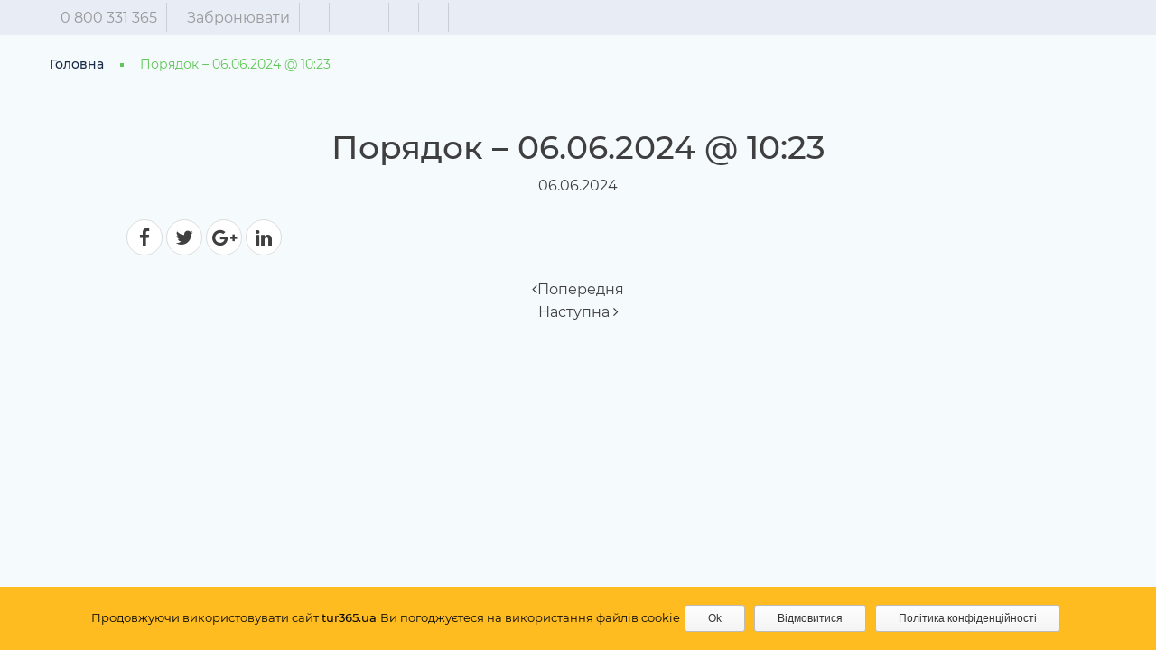

--- FILE ---
content_type: text/html; charset=UTF-8
request_url: https://tur365.ua/st_order/%D0%BF%D0%BE%D1%80%D1%8F%D0%B4%D0%BE%D0%BA-06-06-2024-1023
body_size: 13966
content:
<!DOCTYPE html>
<html lang="uk">
<head>
<meta charset="UTF-8">
<meta name="viewport" content="width=device-width, initial-scale=1, maximum-scale=2, minimum-scale=1">
<meta name="theme-color" content="#3f3f3f"/>
<meta name="robots" content="follow" />
<meta name="traveler" content="2.5"/>      <link rel="profile" href="http://gmpg.org/xfn/11">
<link rel="pingback" href="https://tur365.ua/xmlrpc.php">
<title>Порядок - 06.06.2024 @ 10:23 - Відпочинок ❸❻❺</title>
<!-- This site is optimized with the Yoast SEO Premium plugin v11.9 - https://yoast.com/wordpress/plugins/seo/ -->
<link rel="canonical" href="https://tur365.ua/st_order/%D0%BF%D0%BE%D1%80%D1%8F%D0%B4%D0%BE%D0%BA-06-06-2024-1023" />
<meta property="og:locale" content="uk_UA" />
<meta property="og:type" content="article" />
<meta property="og:title" content="Порядок - 06.06.2024 @ 10:23 - Відпочинок ❸❻❺" />
<meta property="og:url" content="https://tur365.ua/st_order/%D0%BF%D0%BE%D1%80%D1%8F%D0%B4%D0%BE%D0%BA-06-06-2024-1023" />
<meta property="og:site_name" content="Відпочинок ❸❻❺" />
<meta name="twitter:card" content="summary_large_image" />
<meta name="twitter:title" content="Порядок - 06.06.2024 @ 10:23 - Відпочинок ❸❻❺" />
<script type='application/ld+json' class='yoast-schema-graph yoast-schema-graph--main'>{"@context":"https://schema.org","@graph":[{"@type":"WebSite","@id":"https://tur365.ua/#website","url":"https://tur365.ua/","name":"\u0412\u0456\u0434\u043f\u043e\u0447\u0438\u043d\u043e\u043a \u2778\u277b\u277a","potentialAction":{"@type":"SearchAction","target":"https://tur365.ua/?s={search_term_string}","query-input":"required name=search_term_string"}},{"@type":"WebPage","@id":"https://tur365.ua/st_order/%D0%BF%D0%BE%D1%80%D1%8F%D0%B4%D0%BE%D0%BA-06-06-2024-1023#webpage","url":"https://tur365.ua/st_order/%D0%BF%D0%BE%D1%80%D1%8F%D0%B4%D0%BE%D0%BA-06-06-2024-1023","inLanguage":"uk","name":"\u041f\u043e\u0440\u044f\u0434\u043e\u043a - 06.06.2024 @ 10:23 - \u0412\u0456\u0434\u043f\u043e\u0447\u0438\u043d\u043e\u043a \u2778\u277b\u277a","isPartOf":{"@id":"https://tur365.ua/#website"},"datePublished":"2024-06-06T10:23:11+00:00","dateModified":"2024-06-06T10:23:11+00:00"}]}</script>
<!-- / Yoast SEO Premium plugin. -->
<link rel='dns-prefetch' href='//maps.googleapis.com' />
<link rel='dns-prefetch' href='//fonts.googleapis.com' />
<!-- <link rel='stylesheet' id='contact-form-7-css'  href='https://tur365.ua/wp-content/plugins/contact-form-7/includes/css/styles.css' type='text/css' media='all' /> -->
<!-- <link rel='stylesheet' id='cookie-notice-front-css'  href='https://tur365.ua/wp-content/plugins/cookie-notice/css/front.min.css' type='text/css' media='all' /> -->
<!-- <link rel='stylesheet' id='wpml-menu-item-0-css'  href='//tur365.ua/wp-content/plugins/sitepress-multilingual-cms/templates/language-switchers/menu-item/style.css' type='text/css' media='all' /> -->
<!-- <link rel='stylesheet' id='traveler-css'  href='https://tur365.ua/wp-content/themes/tours/css/traveler.css' type='text/css' media='all' /> -->
<!-- <link rel='stylesheet' id='traveler-ext-css'  href='https://tur365.ua/wp-content/themes/tours/css/traveler-ext.css' type='text/css' media='all' /> -->
<!-- <link rel='stylesheet' id='js_composer_front-css'  href='https://tur365.ua/wp-content/plugins/js_composer/assets/css/js_composer.min.css' type='text/css' media='all' /> -->
<link rel="stylesheet" type="text/css" href="//tur365.ua/wp-content/cache/wpfc-minified/q8hsruar/8hlx5.css" media="all"/>
<link rel='stylesheet' id='roboto-font-css'  href='https://fonts.googleapis.com/css?family=Roboto%3A500%2C700%2C400%2C300%2C100' type='text/css' media='all' />
<!--n2css--><script type='text/javascript'>
/* <![CDATA[ */
var list_location = {"list":"\"\""};
var st_checkout_text = {"without_pp":"\u041e\u0442\u043f\u0440\u0430\u0432\u0438\u0442\u044c \u0437\u0430\u043f\u0440\u043e\u0441","with_pp":"\u0417\u0430\u043a\u0430\u0437 \u0441\u0435\u0439\u0447\u0430\u0441","validate_form":"\u041f\u043e\u0436\u0430\u043b\u0443\u0439\u0441\u0442\u0430, \u0437\u0430\u043f\u043e\u043b\u043d\u0438\u0442\u0435 \u0432\u0441\u0435 \u043e\u0431\u044f\u0437\u0430\u0442\u0435\u043b\u044c\u043d\u044b\u0435 \u043f\u043e\u043b\u044f","error_accept_term":"\u041f\u0440\u0438\u043c\u0438\u0442\u0435 \u0443\u0441\u043b\u043e\u0432\u0438\u044f \u0438\u0441\u043f\u043e\u043b\u044c\u0437\u043e\u0432\u0430\u043d\u0438\u044f","email_validate":"\u0410\u0434\u0440\u0435\u0441 \u044d\u043b\u0435\u043a\u0442\u0440\u043e\u043d\u043d\u043e\u0439 \u043f\u043e\u0447\u0442\u044b \u043d\u0435 \u0434\u0435\u0439\u0441\u0442\u0432\u0438\u0442\u0435\u043b\u0435\u043d","adult_price":"\u0414\u043e\u0440\u043e\u0441\u043b\u0438\u0445","child_price":"\u0414\u0456\u0442\u0435\u0439","infant_price":"\u041c\u043b\u0430\u0434\u0435\u043d\u0435\u0446","adult":"\u0414\u043e\u0440\u043e\u0441\u043b\u0438\u0445","child":"\u0414\u0456\u0442\u0435\u0439","infant":"\u041c\u043b\u0430\u0434\u0435\u043d\u0435\u0446","price":"\u0426\u0435\u043d\u0430","origin_price":"\u0418\u0441\u0445\u043e\u0434\u043d\u0430\u044f \u0446\u0435\u043d\u0430"};
var st_params = {"theme_url":"https:\/\/tur365.ua\/wp-content\/themes\/tours","site_url":"https:\/\/tur365.ua","ajax_url":"https:\/\/tur365.ua\/wp-admin\/admin-ajax.php","loading_url":"https:\/\/tur365.ua\/wp-admin\/images\/wpspin_light.gif","st_search_nonce":"76b172fe52","facebook_enable":"on","facbook_app_id":"","booking_currency_precision":"0","thousand_separator":"","decimal_separator":"","currency_symbol":" \u0433\u0440\u043d","currency_position":"right","currency_rtl_support":"","free_text":"\u0411\u0435\u0441\u043f\u043b\u0430\u0442\u043d\u043e","date_format":"mm\/dd\/yyyy","date_format_calendar":"mm\/dd\/yyyy","time_format":"12h","mk_my_location":"https:\/\/tur365.ua\/wp-content\/themes\/tours\/img\/my_location.png","locale":"uk","header_bgr":{"background-color":"#ffffff"},"text_refresh":"\u041e\u0431\u043d\u043e\u0432\u043b\u0435\u043d\u0438\u0435","date_fomat":"MM\/DD\/YYYY","text_loading":"\u0417\u0430\u0433\u0440\u0443\u0437\u043a\u0430...","text_no_more":"No More","weather_api_key":"a82498aa9918914fa4ac5ba584a7e623","no_vacancy":"No vacancies","a_vacancy":"a vacancy","more_vacancy":"vacancies","utm":"https:\/\/shinetheme.com\/utm\/utm.gif","_s":"60588e4b88"};
var st_timezone = {"timezone_string":""};
var st_list_map_params = {"mk_my_location":"https:\/\/tur365.ua\/wp-content\/themes\/tours\/img\/my_location.png","text_my_location":"3000 m radius","text_no_result":"No Result","cluster_0":"<div class='cluster cluster-1'>CLUSTER_COUNT<\/div>","cluster_20":"<div class='cluster cluster-2'>CLUSTER_COUNT<\/div>","cluster_50":"<div class='cluster cluster-3'>CLUSTER_COUNT<\/div>","cluster_m1":"https:\/\/tur365.ua\/wp-content\/themes\/tours\/img\/map\/m1.png","cluster_m2":"https:\/\/tur365.ua\/wp-content\/themes\/tours\/img\/map\/m2.png","cluster_m3":"https:\/\/tur365.ua\/wp-content\/themes\/tours\/img\/map\/m3.png","cluster_m4":"https:\/\/tur365.ua\/wp-content\/themes\/tours\/img\/map\/m4.png","cluster_m5":"https:\/\/tur365.ua\/wp-content\/themes\/tours\/img\/map\/m5.png"};
var st_config_partner = {"text_er_image_format":""};
var st_location_from_to = {"lists":[]};
var st_2checkout_params = {"twocheckout":{"accountID":"","publicKey":"","loadPubKey":"production"}};
var st_stripe_params = {"stripe":{"publishKey":"","testPublishKey":"","sanbox":"live"}};
var st_hotel_localize = {"booking_required_adult":"\u041f\u043e\u0436\u0430\u043b\u0443\u0439\u0441\u0442\u0430, \u0432\u044b\u0431\u0435\u0440\u0438\u0442\u0435 \u043a\u043e\u043b\u0438\u0447\u0435\u0441\u0442\u0432\u043e \u0432\u0437\u0440\u043e\u0441\u043b\u044b\u0445","booking_required_children":"\u041f\u043e\u0436\u0430\u043b\u0443\u0439\u0441\u0442\u0430, \u0432\u044b\u0431\u0435\u0440\u0438\u0442\u0435 \u043a\u043e\u043b\u0438\u0447\u0435\u0441\u0442\u0432\u043e \u0434\u0435\u0442\u0435\u0439","booking_required_adult_children":"\u041f\u043e\u0436\u0430\u043b\u0443\u0439\u0441\u0442\u0430, \u0432\u044b\u0431\u0435\u0440\u0438\u0442\u0435 \u043a\u043e\u043b\u0438\u0447\u0435\u0441\u0442\u0432\u043e \u0432\u0437\u0440\u043e\u0441\u043b\u044b\u0445 \u0438 \u0434\u0435\u0442\u0435\u0439","room":"\u041d\u043e\u043c\u0435\u0440","is_aoc_fail":"\u041f\u043e\u0436\u0430\u043b\u0443\u0439\u0441\u0442\u0430, \u0432\u044b\u0431\u0435\u0440\u0438\u0442\u0435 \u0432\u043e\u0437\u0440\u0430\u0441\u0442 \u0434\u0435\u0442\u0435\u0439","is_not_select_date":"\u041f\u043e\u0436\u0430\u043b\u0443\u0439\u0441\u0442\u0430, \u0432\u044b\u0431\u0435\u0440\u0438\u0442\u0435 \u0434\u0430\u0442\u0443 \u0437\u0430\u0435\u0437\u0434\u0430 \u0438 \u0432\u044b\u0435\u0437\u0434\u0430","is_not_select_check_in_date":"\u0412\u044b\u0431\u0435\u0440\u0438\u0442\u0435 \u0434\u0430\u0442\u0443 \u0437\u0430\u0435\u0437\u0434\u0430","is_not_select_check_out_date":"\u0412\u044b\u0431\u0435\u0440\u0438\u0442\u0435 \u0434\u0430\u0442\u0443 \u0432\u044b\u0435\u0437\u0434\u0430","is_host_name_fail":"\u041f\u0440\u043e\u0441\u044c\u0431\u0430 \u043f\u0440\u0435\u0434\u0441\u0442\u0430\u0432\u0438\u0442\u044c \u0438\u043c\u0435\u043d\u0430 \u0445\u043e\u0441\u0442\u0430"};
var st_icon_picker = {"icon_list":["fa-glass","fa-music","fa-search","fa-envelope-o","fa-heart","fa-star","fa-star-o","fa-user","fa-film","fa-th-large","fa-th","fa-th-list","fa-check","fa-remove","fa-close","fa-times","fa-search-plus","fa-search-minus","fa-power-off","fa-signal","fa-gear","fa-cog","fa-trash-o","fa-home","fa-file-o","fa-clock-o","fa-road","fa-download","fa-arrow-circle-o-down","fa-arrow-circle-o-up","fa-inbox","fa-play-circle-o","fa-rotate-right","fa-repeat","fa-refresh","fa-list-alt","fa-lock","fa-flag","fa-headphones","fa-volume-off","fa-volume-down","fa-volume-up","fa-qrcode","fa-barcode","fa-tag","fa-tags","fa-book","fa-bookmark","fa-print","fa-camera","fa-font","fa-bold","fa-italic","fa-text-height","fa-text-width","fa-align-left","fa-align-center","fa-align-right","fa-align-justify","fa-list","fa-dedent","fa-outdent","fa-indent","fa-video-camera","fa-photo","fa-image","fa-picture-o","fa-pencil","fa-map-marker","fa-adjust","fa-tint","fa-edit","fa-pencil-square-o","fa-share-square-o","fa-check-square-o","fa-arrows","fa-step-backward","fa-fast-backward","fa-backward","fa-play","fa-pause","fa-stop","fa-forward","fa-fast-forward","fa-step-forward","fa-eject","fa-chevron-left","fa-chevron-right","fa-plus-circle","fa-minus-circle","fa-times-circle","fa-check-circle","fa-question-circle","fa-info-circle","fa-crosshairs","fa-times-circle-o","fa-check-circle-o","fa-ban","fa-arrow-left","fa-arrow-right","fa-arrow-up","fa-arrow-down","fa-mail-forward","fa-share","fa-expand","fa-compress","fa-plus","fa-minus","fa-asterisk","fa-exclamation-circle","fa-gift","fa-leaf","fa-fire","fa-eye","fa-eye-slash","fa-warning","fa-exclamation-triangle","fa-plane","fa-calendar","fa-random","fa-comment","fa-magnet","fa-chevron-up","fa-chevron-down","fa-retweet","fa-shopping-cart","fa-folder","fa-folder-open","fa-arrows-v","fa-arrows-h","fa-bar-chart-o","fa-bar-chart","fa-twitter-square","fa-facebook-square","fa-camera-retro","fa-key","fa-gears","fa-cogs","fa-comments","fa-thumbs-o-up","fa-thumbs-o-down","fa-star-half","fa-heart-o","fa-sign-out","fa-linkedin-square","fa-thumb-tack","fa-external-link","fa-sign-in","fa-trophy","fa-github-square","fa-upload","fa-lemon-o","fa-phone","fa-square-o","fa-bookmark-o","fa-phone-square","fa-twitter","fa-facebook-f","fa-facebook","fa-github","fa-unlock","fa-credit-card","fa-feed","fa-rss","fa-hdd-o","fa-bullhorn","fa-bell","fa-certificate","fa-hand-o-right","fa-hand-o-left","fa-hand-o-up","fa-hand-o-down","fa-arrow-circle-left","fa-arrow-circle-right","fa-arrow-circle-up","fa-arrow-circle-down","fa-globe","fa-wrench","fa-tasks","fa-filter","fa-briefcase","fa-arrows-alt","fa-group","fa-users","fa-chain","fa-link","fa-cloud","fa-flask","fa-cut","fa-scissors","fa-copy","fa-files-o","fa-paperclip","fa-save","fa-floppy-o","fa-square","fa-navicon","fa-reorder","fa-bars","fa-list-ul","fa-list-ol","fa-strikethrough","fa-underline","fa-table","fa-magic","fa-truck","fa-pinterest","fa-pinterest-square","fa-google-plus-square","fa-google-plus","fa-money","fa-caret-down","fa-caret-up","fa-caret-left","fa-caret-right","fa-columns","fa-unsorted","fa-sort","fa-sort-down","fa-sort-desc","fa-sort-up","fa-sort-asc","fa-envelope","fa-linkedin","fa-rotate-left","fa-undo","fa-legal","fa-gavel","fa-dashboard","fa-tachometer","fa-comment-o","fa-comments-o","fa-flash","fa-bolt","fa-sitemap","fa-umbrella","fa-paste","fa-clipboard","fa-lightbulb-o","fa-exchange","fa-cloud-download","fa-cloud-upload","fa-user-md","fa-stethoscope","fa-suitcase","fa-bell-o","fa-coffee","fa-cutlery","fa-file-text-o","fa-building-o","fa-hospital-o","fa-ambulance","fa-medkit","fa-fighter-jet","fa-beer","fa-h-square","fa-plus-square","fa-angle-double-left","fa-angle-double-right","fa-angle-double-up","fa-angle-double-down","fa-angle-left","fa-angle-right","fa-angle-up","fa-angle-down","fa-desktop","fa-laptop","fa-tablet","fa-mobile-phone","fa-mobile","fa-circle-o","fa-quote-left","fa-quote-right","fa-spinner","fa-circle","fa-mail-reply","fa-reply","fa-github-alt","fa-folder-o","fa-folder-open-o","fa-smile-o","fa-frown-o","fa-meh-o","fa-gamepad","fa-keyboard-o","fa-flag-o","fa-flag-checkered","fa-terminal","fa-code","fa-mail-reply-all","fa-reply-all","fa-star-half-empty","fa-star-half-full","fa-star-half-o","fa-location-arrow","fa-crop","fa-code-fork","fa-unlink","fa-chain-broken","fa-question","fa-info","fa-exclamation","fa-superscript","fa-subscript","fa-eraser","fa-puzzle-piece","fa-microphone","fa-microphone-slash","fa-shield","fa-calendar-o","fa-fire-extinguisher","fa-rocket","fa-maxcdn","fa-chevron-circle-left","fa-chevron-circle-right","fa-chevron-circle-up","fa-chevron-circle-down","fa-html5","fa-css3","fa-anchor","fa-unlock-alt","fa-bullseye","fa-ellipsis-h","fa-ellipsis-v","fa-rss-square","fa-play-circle","fa-ticket","fa-minus-square","fa-minus-square-o","fa-level-up","fa-level-down","fa-check-square","fa-pencil-square","fa-external-link-square","fa-share-square","fa-compass","fa-toggle-down","fa-caret-square-o-down","fa-toggle-up","fa-caret-square-o-up","fa-toggle-right","fa-caret-square-o-right","fa-euro","fa-eur","fa-gbp","fa-dollar","fa-usd","fa-rupee","fa-inr","fa-cny","fa-rmb","fa-yen","fa-jpy","fa-ruble","fa-rouble","fa-rub","fa-won","fa-krw","fa-bitcoin","fa-btc","fa-file","fa-file-text","fa-sort-alpha-asc","fa-sort-alpha-desc","fa-sort-amount-asc","fa-sort-amount-desc","fa-sort-numeric-asc","fa-sort-numeric-desc","fa-thumbs-up","fa-thumbs-down","fa-youtube-square","fa-youtube","fa-xing","fa-xing-square","fa-youtube-play","fa-dropbox","fa-stack-overflow","fa-instagram","fa-flickr","fa-adn","fa-bitbucket","fa-bitbucket-square","fa-tumblr","fa-tumblr-square","fa-long-arrow-down","fa-long-arrow-up","fa-long-arrow-left","fa-long-arrow-right","fa-apple","fa-windows","fa-android","fa-linux","fa-dribbble","fa-skype","fa-foursquare","fa-trello","fa-female","fa-male","fa-gittip","fa-gratipay","fa-sun-o","fa-moon-o","fa-archive","fa-bug","fa-vk","fa-weibo","fa-renren","fa-pagelines","fa-stack-exchange","fa-arrow-circle-o-right","fa-arrow-circle-o-left","fa-toggle-left","fa-caret-square-o-left","fa-dot-circle-o","fa-wheelchair","fa-vimeo-square","fa-turkish-lira","fa-try","fa-plus-square-o","fa-space-shuttle","fa-slack","fa-envelope-square","fa-wordpress","fa-openid","fa-institution","fa-bank","fa-university","fa-mortar-board","fa-graduation-cap","fa-yahoo","fa-google","fa-reddit","fa-reddit-square","fa-stumbleupon-circle","fa-stumbleupon","fa-delicious","fa-digg","fa-pied-piper","fa-pied-piper-alt","fa-drupal","fa-joomla","fa-language","fa-fax","fa-building","fa-child","fa-paw","fa-spoon","fa-cube","fa-cubes","fa-behance","fa-behance-square","fa-steam","fa-steam-square","fa-recycle","fa-automobile","fa-car","fa-cab","fa-taxi","fa-tree","fa-spotify","fa-deviantart","fa-soundcloud","fa-database","fa-file-pdf-o","fa-file-word-o","fa-file-excel-o","fa-file-powerpoint-o","fa-file-photo-o","fa-file-picture-o","fa-file-image-o","fa-file-zip-o","fa-file-archive-o","fa-file-sound-o","fa-file-audio-o","fa-file-movie-o","fa-file-video-o","fa-file-code-o","fa-vine","fa-codepen","fa-jsfiddle","fa-life-bouy","fa-life-buoy","fa-life-saver","fa-support","fa-life-ring","fa-circle-o-notch","fa-ra","fa-rebel","fa-ge","fa-empire","fa-git-square","fa-git","fa-y-combinator-square","fa-yc-square","fa-hacker-news","fa-tencent-weibo","fa-qq","fa-wechat","fa-weixin","fa-send","fa-paper-plane","fa-send-o","fa-paper-plane-o","fa-history","fa-circle-thin","fa-header","fa-paragraph","fa-sliders","fa-share-alt","fa-share-alt-square","fa-bomb","fa-soccer-ball-o","fa-futbol-o","fa-tty","fa-binoculars","fa-plug","fa-slideshare","fa-twitch","fa-yelp","fa-newspaper-o","fa-wifi","fa-calculator","fa-paypal","fa-google-wallet","fa-cc-visa","fa-cc-mastercard","fa-cc-discover","fa-cc-amex","fa-cc-paypal","fa-cc-stripe","fa-bell-slash","fa-bell-slash-o","fa-trash","fa-copyright","fa-at","fa-eyedropper","fa-paint-brush","fa-birthday-cake","fa-area-chart","fa-pie-chart","fa-line-chart","fa-lastfm","fa-lastfm-square","fa-toggle-off","fa-toggle-on","fa-bicycle","fa-bus","fa-ioxhost","fa-angellist","fa-cc","fa-shekel","fa-sheqel","fa-ils","fa-meanpath","fa-buysellads","fa-connectdevelop","fa-dashcube","fa-forumbee","fa-leanpub","fa-sellsy","fa-shirtsinbulk","fa-simplybuilt","fa-skyatlas","fa-cart-plus","fa-cart-arrow-down","fa-diamond","fa-ship","fa-user-secret","fa-motorcycle","fa-street-view","fa-heartbeat","fa-venus","fa-mars","fa-mercury","fa-intersex","fa-transgender","fa-transgender-alt","fa-venus-double","fa-mars-double","fa-venus-mars","fa-mars-stroke","fa-mars-stroke-v","fa-mars-stroke-h","fa-neuter","fa-genderless","fa-facebook-official","fa-pinterest-p","fa-whatsapp","fa-server","fa-user-plus","fa-user-times","fa-hotel","fa-bed","fa-viacoin","fa-train","fa-subway","fa-medium","fa-yc","fa-y-combinator","fa-optin-monster","fa-opencart","fa-expeditedssl","fa-battery-4","fa-battery-full","fa-battery-3","fa-battery-three-quarters","fa-battery-2","fa-battery-half","fa-battery-1","fa-battery-quarter","fa-battery-0","fa-battery-empty","fa-mouse-pointer","fa-i-cursor","fa-object-group","fa-object-ungroup","fa-sticky-note","fa-sticky-note-o","fa-cc-jcb","fa-cc-diners-club","fa-clone","fa-balance-scale","fa-hourglass-o","fa-hourglass-1","fa-hourglass-start","fa-hourglass-2","fa-hourglass-half","fa-hourglass-3","fa-hourglass-end","fa-hourglass","fa-hand-grab-o","fa-hand-rock-o","fa-hand-stop-o","fa-hand-paper-o","fa-hand-scissors-o","fa-hand-lizard-o","fa-hand-spock-o","fa-hand-pointer-o","fa-hand-peace-o","fa-trademark","fa-registered","fa-creative-commons","fa-gg","fa-gg-circle","fa-tripadvisor","fa-odnoklassniki","fa-odnoklassniki-square","fa-get-pocket","fa-wikipedia-w","fa-safari","fa-chrome","fa-firefox","fa-opera","fa-internet-explorer","fa-tv","fa-television","fa-contao","fa-500px","fa-amazon","fa-calendar-plus-o","fa-calendar-minus-o","fa-calendar-times-o","fa-calendar-check-o","fa-industry","fa-map-pin","fa-map-signs","fa-map-o","fa-map","fa-commenting","fa-commenting-o","fa-houzz","fa-vimeo","fa-black-tie","fa-fonticons","fa-reddit-alien","fa-edge","fa-credit-card-alt","fa-codiepie","fa-modx","fa-fort-awesome","fa-usb","fa-product-hunt","fa-mixcloud","fa-scribd","fa-pause-circle","fa-pause-circle-o","fa-stop-circle","fa-stop-circle-o","fa-shopping-bag","fa-shopping-basket","fa-hashtag","fa-bluetooth","fa-bluetooth-b","fa-percent","fa-gitlab","fa-wpbeginner","fa-wpforms","fa-envira","fa-universal-access","fa-wheelchair-alt","fa-question-circle-o","fa-blind","fa-audio-description","fa-volume-control-phone","fa-braille","fa-assistive-listening-systems","fa-asl-interpreting","fa-american-sign-language-interpreting","fa-deafness","fa-hard-of-hearing","fa-deaf","fa-glide","fa-glide-g","fa-signing","fa-sign-language","fa-low-vision","fa-viadeo","fa-viadeo-square","fa-snapchat","fa-snapchat-ghost","fa-snapchat-square"]};
var st_timezone = {"timezone_string":""};
/* ]]> */
</script>
<script src='//tur365.ua/wp-content/cache/wpfc-minified/9aoh1wnv/8hlwy.js' type="text/javascript"></script>
<!-- <script type='text/javascript' src='https://tur365.ua/wp-includes/js/jquery/jquery.js'></script> -->
<!-- <script type='text/javascript' src='https://tur365.ua/wp-includes/js/jquery/jquery-migrate.min.js'></script> -->
<!-- <script type='text/javascript' src='https://tur365.ua/wp-content/plugins/sitepress-multilingual-cms/res/js/jquery.cookie.js'></script> -->
<script type='text/javascript'>
/* <![CDATA[ */
var wpml_cookies = {"_icl_current_language":{"value":"uk","expires":1,"path":"\/"}};
var wpml_cookies = {"_icl_current_language":{"value":"uk","expires":1,"path":"\/"}};
/* ]]> */
</script>
<script src='//tur365.ua/wp-content/cache/wpfc-minified/76rmo4ek/8hlwy.js' type="text/javascript"></script>
<!-- <script type='text/javascript' src='https://tur365.ua/wp-content/plugins/sitepress-multilingual-cms/res/js/cookies/language-cookie.js'></script> -->
<link rel='https://api.w.org/' href='https://tur365.ua/wp-json/' />
<link rel="wlwmanifest" type="application/wlwmanifest+xml" href="https://tur365.ua/wp-includes/wlwmanifest.xml" /> 
<link rel='shortlink' href='https://tur365.ua/?p=51188' />
<link rel="alternate" type="application/json+oembed" href="https://tur365.ua/wp-json/oembed/1.0/embed?url=https%3A%2F%2Ftur365.ua%2Fst_order%2F%25D0%25BF%25D0%25BE%25D1%2580%25D1%258F%25D0%25B4%25D0%25BE%25D0%25BA-06-06-2024-1023" />
<link rel="alternate" type="text/xml+oembed" href="https://tur365.ua/wp-json/oembed/1.0/embed?url=https%3A%2F%2Ftur365.ua%2Fst_order%2F%25D0%25BF%25D0%25BE%25D1%2580%25D1%258F%25D0%25B4%25D0%25BE%25D0%25BA-06-06-2024-1023&#038;format=xml" />
<script type="text/javascript" src="//tur365.ua/?wordfence_syncAttackData=1768315120.6605" async></script><!-- <link rel='stylesheet' href='/wp-content/themes/tours-childtheme/fonts.css' as='style' type='text/css' media='all' /> --><!-- <link rel='stylesheet' href='/wp-content/themes/tours-childtheme/critical.css' type='text/css' media='all' /> -->
<link rel="stylesheet" type="text/css" href="//tur365.ua/wp-content/cache/wpfc-minified/fpx8tpdg/8hlx5.css" media="all"/><link rel="icon"  type="image/png"  href="https://tur365.ua/wp-content/uploads/2019/04/favicon.png"><!--[if lte IE 9]><link rel="stylesheet" type="text/css" href="https://tur365.ua/wp-content/plugins/js_composer/assets/css/vc_lte_ie9.min.css" media="screen"><![endif]-->
<!-- Custom_css.php-->
<style id="st_custom_css_php">
#calendar-add-starttime span{
background: #3f3f3f}
#setting_inventory .fn-gantt .fn-label .inventory-edit-room-number{
color: #3f3f3f;
}
#st_stripe_card_cvc.is-focused,
#st_stripe_card_expiry.is-focused,
#st_stripe_card_number.is-focused{
border-color: #3f3f3f;
}
.st-inbox-body .inbox-navigation ul li a {
border: 1px solid #3f3f3f;
color: #3f3f3f;
}
.st-inbox-body .inbox-navigation ul li a:hover {
background: #3f3f3f;
}
.map_type .st-map-type{
background-color: #3f3f3f;
}
#gmap-control{
background-color: #3f3f3f;
}
.gmapzoomminus , .gmapzoomplus{
background-color: #3f3f3f;
}
.sort_icon .active,
.woocommerce-ordering .sort_icon a.active{
color:#3f3f3f;
cursor: default;
}
.package-info-wrapper .icon-group i:not(".fa-star"):not(".fa-star-o"){
color:#3f3f3f;
}
a,
a:hover,
.list-category > li > a:hover,
.pagination > li > a,
.top-user-area .top-user-area-list > li > a:hover,
.sidebar-widget.widget_archive ul> li > a:hover,
.sidebar-widget.widget_categories ul> li > a:hover,
.comment-form .add_rating,
.booking-item-reviews > li .booking-item-review-content .booking-item-review-expand span,
.form-group.form-group-focus .input-icon.input-icon-hightlight,
.booking-item-payment .booking-item-rating-stars .fa-star,
.booking-item-raiting-summary-list > li .booking-item-rating-stars,
.woocommerce .woocommerce-breadcrumb .last,
.product-categories li.current-cat:before,
.product-categories li.current-cat-parent:before,
.product-categories li.current-cat>a,
.product-categories li.current-cat>span,
.woocommerce .star-rating span:before,
.woocommerce ul.products li.product .price,
.woocommerce .woocommerce_paging a,
.woocommerce .product_list_widget ins .amount,
#location_header_static i,
.booking-item-reviews > li .booking-item-rating-stars,
.booking-item-payment .booking-item-rating-stars .fa-star-half-o,
#top_toolbar .top_bar_social:hover,
.woocommerce .woocommerce-message:before,.woocommerce .woocommerce-info:before,
.vc_tta-color-grey.vc_tta-style-classic .vc_tta-tab > a,
.booking-item-rating .booking-item-rating-stars ,
body .box-icon-border.box-icon-white:hover,body  [class^="box-icon-border"].box-icon-white:hover,body  [class*=" box-icon-border"].box-icon-white:hover,body  .box-icon-border.box-icon-to-white:hover:hover,body  [class^="box-icon-border"].box-icon-to-white:hover:hover,body  [class*=" box-icon-border"].box-icon-to-white:hover:hover,
#main-footer .text-color,
.change_same_location:focus,
ul.slimmenu.slimmenu-collapsed li ul li a,
ul.slimmenu.collapsed li ul li a,
.st_category_header h4,.st_tour_box_style ul a.text-darken:hover,
.st_accordion.st_tour_ver .panel-default > .panel-heading,
.st_social.style2 >a:hover,
.color-main,.main-color
{
color:#3f3f3f}
body .st_tour_grid .text-color,body .color-text,
body .st_tour_grid .text-color-hover:hover,body .st_tour_grid .color-text-hover:hover,body .st_tour_grid .text-darken.text-color-hover:hover,body .st_tour_grid .text-darken.color-text-hover:hover,
body .st_tour_list .text-color,body .color-text,
body .st_tour_list .text-color-hover:hover,body .st_tour_list .color-text-hover:hover,body .st_tour_list .text-darken.text-color-hover:hover,body .st_tour_list .text-darken.color-text-hover:hover
{
color:#3f3f3f}
::selection {
background: #3f3f3f;
color: #fff;
}
.share ul li a:hover{
color:#3f3f3f!important;
}
.vc_tta-color-grey.vc_tta-style-classic .vc_tta-tab > a {
color: #3f3f3f !important;
}
header#main-header,
.btn-primary,
.post .post-header,
.top-user-area .top-user-area-list > li.top-user-area-avatar > a:hover > img,
.booking-item:hover, .booking-item.active,
.booking-item-dates-change:hover,
.btn-group-select-num >.btn.active, .btn-group-select-num >.btn.active:hover,
.btn-primary:hover,
.booking-item-features > li:hover > i,
.form-control:active,
.form-control:focus,
.fotorama__thumb-border,
.sticky-wrapper.is-sticky .main_menu_wrap,
.woocommerce form .form-row.woocommerce-validated .select2-container,
.woocommerce form .form-row.woocommerce-validated input.input-text,
.woocommerce form .form-row.woocommerce-validated select,
.btn-primary:focus
{
border-color:#3f3f3f;
}
#menu1 {
border-bottom: 2px solid #3f3f3f;
}
ul.slimmenu li>ul.mega-menu{
background-color: #ffffff;
}
ul.slimmenu li>ul.mega-menu li a,
ul.slimmenu li>ul.mega-menu li,
ul.slimmenu li>ul.mega-menu h1,
ul.slimmenu li>ul.mega-menu h2,
ul.slimmenu li>ul.mega-menu h3,
ul.slimmenu li>ul.mega-menu h4,
ul.slimmenu li>ul.mega-menu h5,
ul.slimmenu li>ul.mega-menu h6,
ul.slimmenu li>ul.mega-menu p,
ul.slimmenu li>ul.mega-menu div{
color: #333333;
}
.woocommerce .woocommerce-message,.woocommerce .woocommerce-info {
border-top-color:  #3f3f3f;
}
.main-bgr,.bgr-main,
.main-bgr-hover:hover,.bgr-main-hover:hover,
.pagination > li > a.current, .pagination > li > a.current:hover,
.btn-primary,input.btn-primary:focus,input.btn-primary,
ul.slimmenu li.active > a, ul.slimmenu li:hover > a,
.nav-drop > .nav-drop-menu > li > a:hover,
.btn-group-select-num >.btn.active, .btn-group-select-num >.btn.active:hover,
.btn-primary:hover,
.pagination > li.active > a, .pagination > li.active > a:hover,
.box-icon, [class^="box-icon-"], [class*=" box-icon-"]:not(.box-icon-white):not(.box-icon-border-dashed):not(.box-icon-border),
.booking-item-raiting-list > li > div.booking-item-raiting-list-bar > div, .booking-item-raiting-summary-list > li > div.booking-item-raiting-list-bar > div,
.irs-bar,
.nav-pills > li.active > a,
.search-tabs-bg > .tabbable > .nav-tabs > li.active > a,
.search-tabs-bg > .tabbable > .nav-tabs > li > a:hover > .fa,
.irs-slider,
.post-link,
.hover-img .hover-title, .hover-img [class^="hover-title-"], .hover-img [class*=" hover-title-"],
.post-link:hover,
#gotop:hover,
.shop-widget-title,
.woocommerce ul.products li.product .add_to_cart_button,
.woocommerce .widget_price_filter .ui-slider .ui-slider-handle,
.woocommerce .widget_price_filter .price_slider_wrapper .ui-widget-content,
.woocommerce .widget_price_filter .ui-slider .ui-slider-range,
.sidebar_section_title,
.shop_reset_filter:hover,
.woocommerce .woocommerce_paging a:hover,
.pagination .page-numbers.current,
.pagination .page-numbers.current:hover,
.woocommerce #respond input#submit.alt, .woocommerce a.button.alt, .woocommerce button.button.alt, .woocommerce input.button.alt,
.woocommerce #respond input#submit.alt:hover, .woocommerce a.button.alt:hover, .woocommerce button.button.alt:hover, .woocommerce input.button.alt:hover,
.chosen-container .chosen-results li.highlighted,
#taSignIn,
.grid_hotel_room .grid , 
.grid_hotel_room .grid figure,
figure.effect-layla,
.st-page-sidebar-new .page-sidebar-menu .sub-menu.item .active > a,.st-page-sidebar-new .page-sidebar-menu > li.active > a,
.single-location .search-tabs-bg .tabbable .nav-tabs > li.active a  ,
.single-location .search-tabs-bg .tabbable .nav-tabs > li:hover a ,
.single-location .search-tabs-bg .tabbable .nav-tabs > li a:hover,
ul.slimmenu.collapsed li .sub-toggle,
ul.slimmenu.collapsed li ul li a:hover,
.end2,.end1,
body #gotop.go_top_tour_box,
.st_tab.st_tour_ver .nav-tabs>li.active>a,.st_tab.st_tour_ver .nav-tabs>li.active::before,
.st_accordion.st_tour_ver>.panel>.panel-heading>.panel-title>a[aria-expanded=true],
.st_social.style1 >a:hover,
.st_list_partner_nav .fa:hover,
.st_tour_grid .fotorama__arr,.st_tour_grid .fotorama__video-close,.st_tour_grid .fotorama__fullscreen-icon,
.st_tour_list .fotorama__arr,.st_tour_list .fotorama__video-close,.st_tour_list .fotorama__fullscreen-icon,
.st_tour_ver .div_review_half
{
background:#3f3f3f ;
border-color: #3f3f3f ;
}
.calendar-content .fc-state-default, .calendar-content .fc-toolbar, .calendar-content.fc-unthemed .btn.btn-available:hover , .calendar-content.fc-unthemed .st-active .btn.btn-available, .calendar-content.fc-unthemed .btn.btn-available.selected, .calendar-starttime-content .fc-state-default, .calendar-starttime-content .fc-toolbar, .calendar-starttime-content.fc-unthemed .btn.btn-available:hover , .calendar-starttime-content.fc-unthemed .st-active .btn.btn-available, .calendar-starttime-content.fc-unthemed .btn.btn-available.selected {
background-color:#3f3f3f !important;
}
.calendar-content.fc-unthemed .fc-basic-view .fc-head, .calendar-starttime-content.fc-unthemed .fc-basic-view .fc-head{ color:  #3f3f3f !important; }
.calendar-content.fc-unthemed .btn.btn-available:hover , .calendar-starttime-content.fc-unthemed .btn.btn-available:hover, .datepicker table tr td.active:hover, .datepicker table tr td.active:hover:hover, .datepicker table tr td.active.disabled:hover, .datepicker table tr td.active.disabled:hover:hover, .datepicker table tr td.active:focus, .datepicker table tr td.active:hover:focus, .datepicker table tr td.active.disabled:focus, .datepicker table tr td.active.disabled:hover:focus, .datepicker table tr td.active:active, .datepicker table tr td.active:hover:active, .datepicker table tr td.active.disabled:active, .datepicker table tr td.active.disabled:hover:active, .datepicker table tr td.active.active, .datepicker table tr td.active:hover.active, .datepicker table tr td.active.disabled.active, .datepicker table tr td.active.disabled:hover.active, .open .dropdown-toggle.datepicker table tr td.active, .open .dropdown-toggle.datepicker table tr td.active:hover, .open .dropdown-toggle.datepicker table tr td.active.disabled, .open .dropdown-toggle.datepicker table tr td.active.disabled:hover,
.calendar-content.fc-unthemed .st-active button.next_month,
.calendar-starttime-content.fc-unthemed .st-active button.next_month,
.calendar-content.fc-unthemed .btn.btn-available:not(.next_month):hover,
.calendar-starttime-content.fc-unthemed .btn.btn-available:not(.next_month):hover
{
background-color:#3f3f3f !important;
border-color: #3f3f3f;
}
.tagcloud a{
background-color:#3f3f3f !important;
color: #3f3f3f !important;
}
.datepicker table tr td.today:before, .datepicker table tr td.today:hover:before, .datepicker table tr td.today.disabled:before, .datepicker table tr td.today.disabled:hover:before{
border-bottom-color: #3f3f3f;
}
.box-icon:hover, [class^="box-icon-"]:hover, [class*=" box-icon-"]:hover
{
background:rgba(63,63,63,0.7);
}
.woocommerce #respond input#submit.alt.disabled, .woocommerce #respond input#submit.alt.disabled:hover, .woocommerce #respond input#submit.alt:disabled, .woocommerce #respond input#submit.alt:disabled:hover, .woocommerce #respond input#submit.alt:disabled[disabled], .woocommerce #respond input#submit.alt:disabled[disabled]:hover, .woocommerce a.button.alt.disabled, .woocommerce a.button.alt.disabled:hover, .woocommerce a.button.alt:disabled, .woocommerce a.button.alt:disabled:hover, .woocommerce a.button.alt:disabled[disabled], .woocommerce a.button.alt:disabled[disabled]:hover, .woocommerce button.button.alt.disabled, .woocommerce button.button.alt.disabled:hover, .woocommerce button.button.alt:disabled, .woocommerce button.button.alt:disabled:hover, .woocommerce button.button.alt:disabled[disabled], .woocommerce button.button.alt:disabled[disabled]:hover, .woocommerce input.button.alt.disabled, .woocommerce input.button.alt.disabled:hover, .woocommerce input.button.alt:disabled, .woocommerce input.button.alt:disabled:hover, .woocommerce input.button.alt:disabled[disabled], .woocommerce input.button.alt:disabled[disabled]:hover
{
background:rgba(63,63,63,0.7);
}
.booking-item-reviews > li .booking-item-review-person-avatar:hover
{
-webkit-box-shadow: 0 0 0 2px #3f3f3f;
box-shadow: 0 0 0 2px #3f3f3f;
}
#main-header ul.slimmenu li.current-menu-item > a, #main-header ul.slimmenu li:hover > a,
#main-header .menu .current-menu-ancestor >a,
#main-header .product-info-hide .product-btn:hover,
.menu-style-2 ul.slimmenu li.current-menu-item > a, .menu-style-2 ul.slimmenu li:hover > a, .menu-style-2 .menu .current-menu-ancestor > a, .menu-style-2 .product-info-hide .product-btn:hover
{
background:#3f3f3f;
color:white;
}
#main-header .menu .current-menu-item > a
{
background:#3f3f3f !important;
color:white !important;
}
.i-check.checked, .i-radio.checked
{
border-color: #3f3f3f;
background: #3f3f3f;
}
.box-icon-border, [class^="box-icon-border"], [class*=" box-icon-border"]{
border-color: #3f3f3f;
color: #3f3f3f;
}
.box-icon-border:hover, [class^="box-icon-border"]:hover, [class*=" box-icon-border"]:hover{
background-color:#3f3f3f;
}
.border-main, .i-check.hover, .i-radio.hover,.st_list_partner_nav .fa
{
border-color: #3f3f3f;
}
.owl-controls .owl-buttons div:hover
{
background: #3f3f3f;
-webkit-box-shadow: 0 0 0 1px #3f3f3f;
box-shadow: 0 0 0 1px #3f3f3f;
}
.irs-diapason{
background: #3f3f3f;
}
ul.slimmenu.slimmenu-collapsed li .slimmenu-sub-collapser {
background:#3f3f3f}
.calendar-content .fc-toolbar,
.calendar-starttime-content .fc-toolbar{
background-color: #3f3f3f;
margin: 0;
}
.calendar-content.fc-unthemed .fc-basic-view .fc-head ,
.calendar-starttime-content.fc-unthemed .fc-basic-view .fc-head {
color: #3f3f3f;
}
.calendar-content.fc-unthemed .btn.btn-available_allow_fist:hover::before,
.calendar-starttime-content.fc-unthemed .btn.btn-available_allow_fist:hover::before{
border-color: #3f3f3f #ccc #ccc #3f3f3f;
}
.calendar-content.fc-unthemed .btn.btn-available_allow_last:hover::before,
.calendar-starttime-content.fc-unthemed .btn.btn-available_allow_last:hover::before {
border-color: #ccc #3f3f3f #3f3f3f #ccc;
}
.st-hotel-map-gallery .on_the_map .btn-on-map.active:hover {
background: #3f3f3f;
}
.st-hotel-map-gallery .review-price .review {
background: #3f3f3f;
}
.st-hotel-map-gallery .review-price .review:after {
border-bottom: 10px solid #3f3f3f;
}
.st-hotel-map-gallery .review-price .review-stars .active-half i:before {
color: #3f3f3f;
}
.st-hotel-map-gallery .review-price .review-stars .active i:before {
color: #3f3f3f;
}
.accommodation-gallery .caption-star .hotel-star {
color: #3f3f3f;
}
.st-hotel-title-address .location {
color: #3f3f3f;
}
.st-review-score-list .list_review li .score {
color: #3f3f3f;
}
.st-hotel-tabs-content .nav-tabs > li > a:hover {
color: #3f3f3f;
}
.st-hotel-tabs-content .nav-tabs > li.active > a {
color: #3f3f3f;
}
.st-more-info.style-2 .icon {
color: #3f3f3f;
}
.st-list ul li:before {
border: 1px solid #3f3f3f;
}
.tab-amenities .amenities-left .amenity .title i,
.tab-amenities .amenities-right .amenity .title i {
color: #3f3f3f;
}
.single-st_hotel .content-policies .service-content-section .service-detail-item .service-detail-content .enforced_red {
color: #3f3f3f;
}
.single-st_hotel .content-price-payment .service-content-section .service-detail-item .service-detail-content .enforced_red {
color: #3f3f3f;
}
.single-st_hotel .content-price-payment .service-content-section .service-detail-item .service-detail-content ul li:before {
border: 1px solid #3f3f3f;
}
.single-st_hotel a.check_availability:hover span {
background-color: #3f3f3f;
}
.single-st_hotel #check_availability .contact .caption .content,
.single-st_hotel #check_availability .contact .caption a {
color: #3f3f3f;
}
.single-st_hotel .hotel-item-1 .caption-content .location {
color: #3f3f3f;
}
.single-st_hotel .hotel-item-1 .caption-content .price .item {
font-weight: 700;
}
.single-st_hotel .hotel-item-1 .caption-content .price .onsale {
color: #3f3f3f;
}
.single-st_hotel .hotel-item-1 .caption-content .book-now:hover {
background: #3f3f3f;
border-color: #3f3f3f;
}
.single-st_hotel .hotel-item-1:hover .caption-content .title a {
color: #3f3f3f;
}
.tab-inner-gallery .popup-gallery-image:hover:before, .tab-inner-gallery .popup-gallery-image:hover:after, .tab-inner-gallery .popup-gallery-image:hover {
border-color: #3f3f3f;
}
.st_hotel_contact_info .contact .caption .content,
.st_hotel_contact_info .contact .caption a {
color:  #3f3f3f;
}
.booking-item-raiting-summary-list.stats-list-select > li .booking-item-rating-stars > li.selected {
color: #3f3f3f;
}
@media (max-width: 992px) {
.menu-style-1 ul.slimmenu li a .sub-toggle,
.menu-style-2 ul.slimmenu li a .sub-toggle{
background: #3f3f3f !important;
}
}
.booking-item-rating .fa ,
.booking-item.booking-item-small .booking-item-rating-stars,
.comment-form .add_rating,
.booking-item-payment .booking-item-rating-stars .fa-star,
.st-item-rating .fa,
li  .fa-star , li  .fa-star-o , li  .fa-star-half-o{
color:#ffbc21    }
.feature_class{
background: #ff7f1e;
}
.feature_class::before {
border-color: #ff7f1e #ff7f1e transparent transparent;
}
.feature_class::after {
border-color: #ff7f1e transparent #ff7f1e #ff7f1e;
}
.featured_single .feature_class::before{
border-color: transparent #ff7f1e transparent transparent;
}
.item-nearby .st_featured::before {
border-color: transparent transparent #ff7f1e #ff7f1e;
}
.item-nearby .st_featured::after {
border-color: #ff7f1e #ff7f1e #ff7f1e transparent  ;
}
.st_sale_class{
background-color: #cc0033;
}
.st_sale_class.st_sale_paper * {color: #cc0033 }
.st_sale_class .st_star_label_sale_div::after,.st_sale_label_1::before{
border-color: #cc0033 transparent transparent #cc0033 ;
}
.st_sale_class .st_star_label_sale_div::after{
border-color: #cc0033
.st-tour-title-address .location,
.st-tour-tabs-content .nav-tabs>li.active>a,
.st-tour-tabs-content .nav-tabs>li>a:hover,
.st-tour-program .title_program span,
.tab-content-price .single-price .item,
.st-tab-payment .service-detail-item .service-detail-content .enforced_red,
.tour-item-1 .caption-content .location,
.tour-item-1:hover .caption-content .title a,
.tour-item-1 .caption-content .price .item{
color: #3f3f3f;
}
.st-tour-program .title_program span,
.st-tab-payment .service-detail-item .service-detail-content ul li::before,
.tour-item-1 .caption-content .book-now:hover{
border-color: #3f3f3f;
}
.tour-item-1 .caption-content .book-now:hover{
background-color: #3f3f3f;
}
.nav-pills>li.active>a:hover,
.st-option-wrapper1.option-wrapper1 .option:hover,
.st-flight-booking .flight-booking .flight-title{
background-color: #3f3f3f;
}
.input-error,
.st-booking-list .departure-title:before,
.st-booking-list .booking-item-flight-details .flight-layovers .flight-line:before,
.st-booking-list .booking-item-flight-details .flight-layovers .flight-line .origin > div:before,
.st-booking-list .booking-item-flight-details .flight-layovers .flight-line .destination > div:before,
.st-flight-booking .flight-booking,
.st-booking-list .booking-item-flight-details .flight-layovers .flight-line .stop > div:before{
border-color: #3f3f3f;
}
.st-booking-list .departure-title .icon-flight,
.st-flight-booking .flight-booking .your-booking-content .title,
.st-flight-booking .flight-booking .your-booking-content .st-flight-total-price{
color: #3f3f3f;
}
</style>
<!-- End Custom_css.php-->
<!-- start css hook filter -->
<style type="text/css" id="st_custom_css">
</style>
<!-- end css hook filter -->
<!-- css disable javascript -->
<style type="text/css" id="st_enable_javascript">
.search-tabs-bg > .tabbable >.tab-content > .tab-pane{display: none; opacity: 0;}.search-tabs-bg > .tabbable >.tab-content > .tab-pane.active{display: block;opacity: 1;}.search-tabs-to-top { margin-top: -120px;}            </style>
<style>
.block1 {
background-color: rgba(255, 255, 255, 0.8);
padding: 25px;
width: 60%;
}
.columnstyle  {
height: 500px;
}
.columnstyle .bg-mask {
opacity: 0;
}
li.vc_tta-tab {
background-color: #f5fbfd;
}
li.vc_tta-tab.vc_active {
background-color: #f5fbfd !important;
border-bottom:3px solid #60c659 !important;
}
.wpb-js-composer .vc_tta-color-grey.vc_tta-style-classic .vc_tta-tab>a {
background-color: #000;
}
.wpb-js-composer .vc_tta.vc_tta-style-classic .vc_tta-tab>a {
border-width: 0px;
}
.hotel-alone .menu-style-2 .menu .current-menu-ancestor>a{
background: transparent !important;   
}            </style>
<link rel="icon" href="https://tur365.ua/wp-content/uploads/2019/03/cropped-tur-365-logo-32x32.png" sizes="32x32" />
<link rel="icon" href="https://tur365.ua/wp-content/uploads/2019/03/cropped-tur-365-logo-192x192.png" sizes="192x192" />
<link rel="apple-touch-icon-precomposed" href="https://tur365.ua/wp-content/uploads/2019/03/cropped-tur-365-logo-180x180.png" />
<meta name="msapplication-TileImage" content="https://tur365.ua/wp-content/uploads/2019/03/cropped-tur-365-logo-270x270.png" />
<!-- Begin Custom CSS        -->
<style>
</style>
<!-- End Custom CSS -->
<style type="text/css" id="wp-custom-css">
.blog-content p {
text-align:justify;
margin-bottom:25px; 
}
.blog-content img{
display:block;
margin: 0 auto;
}
.blog-content img.alignleft {
margin-right:50px;
margin-bottom:15px;
float:left;
}
.blog-content img.alignright {
margin-left:50px;
margin-bottom:15px;
float: right;
}
.blog-content h2, .blog-content ul {
margin-bottom:25px; 
}
#mount {
background: url(https://tur365.ua/wp-content/uploads/2020/05/mount.png) right bottom no-repeat;
background-size: 60%;
}
</style>
<!-- HTML5 Shim and Respond.js IE8 support of HTML5 elements and media queries -->
<!-- WARNING: Respond.js doesn't work if you view the page via file:// -->
<!--[if lt IE 9]>
<script src="https://oss.maxcdn.com/html5shiv/3.7.2/html5shiv.min.js"></script>
<script src="https://oss.maxcdn.com/respond/1.4.2/respond.min.js"></script>
<![endif]-->
<noscript><style type="text/css"> .wpb_animate_when_almost_visible { opacity: 1; }</style></noscript>    <script>
// Load the SDK asynchronously
(function(d, s, id) {
var js, fjs = d.getElementsByTagName(s)[0];
if (d.getElementById(id)) return;
js = d.createElement(s); js.id = id;
js.src = "https://connect.facebook.net/en_US/sdk.js";
fjs.parentNode.insertBefore(js, fjs);
}(document, 'script', 'facebook-jssdk'));
window.fbAsyncInit = function() {
FB.init({
appId: st_params.facbook_app_id,
cookie: true,  // enable cookies to allow the server to access
// the session
xfbml: true,  // parse social plugins on this page
version: 'v3.1' // use graph api version 2.8
});
};
</script>
</head>
<body class="st_order-template-default single single-st_order postid-51188 menu-style- cookies-not-set  wide menu_style topbar_position_default enable_sticky_header wpb-js-composer js-comp-ver-5.7 vc_responsive">
<div id="st_header_wrap" class="global-wrap header-wrap container-fluid">
<div class="row" id="st_header_wrap_inner">
<div id='top_toolbar' class="" style= 'background-color: #e7ecf5 ' >
<div class='container'>
<div class="row">
<div class='col-lg-6 col-md-6 col-sm-12 col-xs-12 text-left left_topbar'>                
<!--     -->   
<ul class="top-user-area-list list list-horizontal list-border clearfix">
<li><a href="tel:0800331365" target=""> <i class="fa /wp-content/uploads/2019/04/call-phone.png mr5"></i>0 800 331 365</a></li>
<li><a href="#modal_booking" target=""> <i class="fa  mr5"></i>Забронювати</a></li>
<li><a href="https://www.youtube.com/user/VorohtaHotel/" target="_blank"> <i class="fa /wp-content/uploads/2019/10/youtube.png mr5"></i></a></li>
<li><a href="https://www.facebook.com/tur365official/" target="_blank"> <i class="fa /wp-content/uploads/2019/09/facebook.png mr5"></i></a></li>
<li><a href="https://www.instagram.com/tur365hotels_official/" target="_blank"> <i class="fa /wp-content/uploads/2019/10/instagram.png mr5"></i></a></li>
<li><a href="https://m.me/tur365official" target="_blank"> <i class="fa /wp-content/uploads/2019/05/facebook.png mr5"></i></a></li>
<li><a href="" target="_blank"> <i class="fa /wp-content/uploads/2019/10/viber-sm.png mr5"></i></a></li>
<li><a href="https://t.me/tur365official" target="_blank"> <i class="fa /wp-content/uploads/2019/10/telegram-sm.png mr5"></i></a></li>
</ul>
</div>
<div class='col-lg-6 col-md-6 col-sm-12 col-xs-12 text-right right_topbar top-user-area'>                
<!--    -->  
<ul class="top-user-area-list list list-horizontal list-border clearfix">
</ul>
</div>
</div>
</div>
</div>                    </div>
</div>
<div class="global-wrap container-fluid">
<div class="row">
<div id="st-content-wrapper">
<div class="st-breadcrumb hidden-xs">
<div class="container">
<ul>
<li><a href="https://tur365.ua">Головна</a></li><li class="active">Порядок &#8211; 06.06.2024 @ 10:23</li> </ul>
</div>
</div>
<div class=" st-blog ">
<div class="container">
<div class="blog-content content">
<div class="row">
<div class="col-xs-12 col-sm-12 col-md-12">
<div class="article">
<div class="header">
<header class="post-header">
<h1 class="h1 title">Порядок &#8211; 06.06.2024 @ 10:23</h1>
<div class="post-info">
06.06.2024                                        </div>
</header>
<!--    <div class="cate">
<ul>
</ul>
</div>-->
</div>
<div class="post-content"></div>
<div class="ovk-services-row excursions_row blog">
</div>
<script>
jQuery(document).ready(function() {
//variable for links
var facebook_link = 'https://www.facebook.com/sharer/sharer.php?u=https://tur365.ua/st_order/%D0%BF%D0%BE%D1%80%D1%8F%D0%B4%D0%BE%D0%BA-06-06-2024-1023&amp;title=Порядок &#8211; 06.06.2024 @ 10:23';
var twitter_link = 'https://twitter.com/share?url=https://tur365.ua/st_order/%D0%BF%D0%BE%D1%80%D1%8F%D0%B4%D0%BE%D0%BA-06-06-2024-1023&amp;title=Порядок &#8211; 06.06.2024 @ 10:23';
var google_link = 'https://plus.google.com/share?url=https://tur365.ua/st_order/%D0%BF%D0%BE%D1%80%D1%8F%D0%B4%D0%BE%D0%BA-06-06-2024-1023&amp;title=Порядок &#8211; 06.06.2024 @ 10:23';
var linkedin_link = 'https://www.linkedin.com/shareArticle?mini=true&amp;url=https://tur365.ua/st_order/%D0%BF%D0%BE%D1%80%D1%8F%D0%B4%D0%BE%D0%BA-06-06-2024-1023&amp;title=Порядок &#8211; 06.06.2024 @ 10:23';
jQuery('.share-wrapper li').css("cursor", "pointer");
jQuery('#facebook_link').click(function() {
window.open(facebook_link, '_blank');
});
jQuery('#twitter_link').click(function() {
window.open(twitter_link, '_blank');
});
jQuery('#google_link').click(function() {
window.open(google_link, '_blank');
});
jQuery('#linkedin_link').click(function() {
window.open(linkedin_link, '_blank');
});
});
</script>
<!-- Share Buttons -->
<ul class="share-wrapper">
<li><span class="facebook" id="facebook_link"><i class="fa fa-facebook fa-lg"></i></span></li>
<li><span class="twitter" id="twitter_link"><i class="fa fa-twitter fa-lg"></i></span></li>
<li><span class="google" id="google_link"><i class="fa fa-google-plus fa-lg"></i></span></li>
<li><span class="linkedin" id="linkedin_link"><i class="fa fa-linkedin fa-lg"></i></span></li>
</ul>
<!-- End Share Buttons -->
<div class="review-list"> 
</div>
<!-- Comment Button -->
<!-- Comment Button -->
<!-- Comment Button -->
<!-- Comment Button -->
<div class="st-flex space-between">
<div class="tags">
</div>
<div class="pagination clearfix">
<nav class="navigation post-navigation" role="navigation">
<h2 class="screen-reader-text">Навігація записів</h2>
<div class="nav-links"><div class="nav-previous"><a href="https://tur365.ua/st_order/%D0%BF%D0%BE%D1%80%D1%8F%D0%B4%D0%BE%D0%BA-06-06-2024-0930" rel="prev"><span class="meta-nav" aria-hidden="true"><i class="fa fa-angle-left"></i>Попередня</span> </a></div><div class="nav-next"><a href="https://tur365.ua/st_order/%D0%BF%D0%BE%D1%80%D1%8F%D0%B4%D0%BE%D0%BA-06-06-2024-1107" rel="next"><span class="meta-nav" aria-hidden="true">Наступна</span> <i class="fa fa-angle-right"></i></a></div></div>
</nav>                                    </div>
</div>
</div>
</div>
</div>
</div>
</div>
</div>
</div>
</div>
<!-- end row -->
</div>
<!--    End #Wrap-->
<!--        Default Footer -->
<footer id="main-footer" class="container-fluid">
<div class="container text-center">
<p>Скопируйте © 2014 Shinetheme. Все права защищены</p>
</div>
</footer>
<!-- Gotop -->
<div id="gotop" title="Go to top">
<i class="fa fa-chevron-up"></i>
</div>
<!-- End Gotop -->
<!-- <link rel='stylesheet' href='/wp-content/themes/tours-childtheme/style.css' type='text/css' media='all' /> -->
<!-- <link rel='stylesheet' href='/wp-content/themes/tours-childtheme/css/jquery-ui-1.10.3.custom.css' type='text/css' media='all' /> -->
<!-- <link rel='stylesheet' href='/wp-content/themes/tours-childtheme/css/slick.css' type='text/css' media='all' /> -->
<!-- <link rel='stylesheet' href='/wp-content/themes/tours-childtheme/css/slick-theme.css' type='text/css' media='all' /> -->
<!-- <link rel='stylesheet' href='/wp-content/themes/tours-childtheme/css/services.css' type='text/css' media='all' /> -->
<!-- <link rel='stylesheet' href='/wp-content/themes/tours/v2/css/font-awesome.min.css' type='text/css' media='all' /> -->
<link rel="stylesheet" type="text/css" href="//tur365.ua/wp-content/cache/wpfc-minified/2q9lq2bh/8hlww.css" media="all"/>
<style>
</style>
<style id="stassets_footer_css">
</style>
<script type='text/javascript'>
/* <![CDATA[ */
var wpcf7 = {"apiSettings":{"root":"https:\/\/tur365.ua\/wp-json\/contact-form-7\/v1","namespace":"contact-form-7\/v1"},"cached":"1"};
/* ]]> */
</script>
<script type='text/javascript' src='https://tur365.ua/wp-content/plugins/contact-form-7/includes/js/scripts.js'></script>
<script type='text/javascript'>
/* <![CDATA[ */
var cnArgs = {"ajaxurl":"https:\/\/tur365.ua\/wp-admin\/admin-ajax.php","hideEffect":"fade","onScroll":"yes","onScrollOffset":"1000","onClick":"no","cookieName":"cookie_notice_accepted","cookieTime":"2592000","cookieTimeRejected":"2592000","cookiePath":"\/","cookieDomain":"","redirection":"","cache":"1","refuse":"yes","revoke_cookies":"0","revoke_cookies_opt":"automatic","secure":"1"};
/* ]]> */
</script>
<script type='text/javascript' src='https://tur365.ua/wp-content/plugins/cookie-notice/js/front.min.js'></script>
<script type='text/javascript' src='https://maps.googleapis.com/maps/api/js?v=3&#038;libraries=places&#038;language=en&#038;key'></script>
<script type='text/javascript' src='https://tur365.ua/wp-content/themes/tours/js/jquery.slimmenu.min.js'></script>
<script type='text/javascript' src='https://tur365.ua/wp-content/themes/tours/dist/traveler.min.js'></script>
<script type='text/javascript' src='https://tur365.ua/wp-includes/js/wp-embed.min.js'></script>
<script type='text/javascript' src='https://tur365.ua/wp-content/themes/tours-childtheme/js/polyfill.browser.js'></script>
<script type='text/javascript' src='https://tur365.ua/wp-content/themes/tours-childtheme/js/slick.min.js'></script>
<script type='text/javascript' src='https://tur365.ua/wp-content/themes/tours-childtheme/js/jquery-ui.min.js'></script>
<script type='text/javascript' src='https://tur365.ua/wp-content/themes/tours-childtheme/js/cookie.jquery.js'></script>
<script type='text/javascript' src='https://tur365.ua/wp-content/themes/tours-childtheme/js/datepicker_init.js'></script>
<script type='text/javascript' src='https://tur365.ua/wp-content/themes/tours-childtheme/js/critical.js'></script>
<script type='text/javascript' src='https://tur365.ua/wp-content/themes/tours-childtheme/js/custom_tour.js'></script>
<script type='text/javascript' src='https://tur365.ua/wp-content/themes/tours-childtheme/js/ajax_requests.js'></script>
<!-- Cookie Notice plugin v1.2.51 by Digital Factory https://dfactory.eu/ -->
<div id="cookie-notice" role="banner" class="cookie-notice-hidden cookie-revoke-hidden cn-position-bottom" aria-label="Cookie Notice" style="background-color: #ffbc21;"><div class="cookie-notice-container" style="color: #0a0a0a;"><span id="cn-notice-text" class="cn-text-container">Продовжуючи використовувати сайт <b> tur365.ua </b> Ви погоджуєтеся на використання файлів cookie</span><span id="cn-notice-buttons" class="cn-buttons-container"><a href="#" id="cn-accept-cookie" data-cookie-set="accept" class="cn-set-cookie cn-button wp-default button">Ok</a><a href="#" id="cn-refuse-cookie" data-cookie-set="refuse" class="cn-set-cookie cn-button wp-default button">Відмовитися</a><a href="https://tur365.ua/polityka-konfidentsijnosti" target="_blank" id="cn-more-info" class="cn-more-info cn-button wp-default button">Політика конфіденційності</a></span></div>
</div>
<!-- / Cookie Notice plugin --><script>
</script>
</body>
</html><!-- WP Fastest Cache file was created in 1.7972519397736 seconds, on 13-01-26 17:38:42 --><!-- via php -->

--- FILE ---
content_type: text/css
request_url: https://tur365.ua/wp-content/cache/wpfc-minified/fpx8tpdg/8hlx5.css
body_size: 9672
content:
@font-face{
font-family:'FontAwesome';
src:url(/wp-content/themes/tours-childtheme/fonts/fontawesome-webfont.eot?v=4.7.0);
src:url(/wp-content/themes/tours-childtheme/fonts/fontawesome-webfont.eot?#iefix&v=4.7.0) format('embedded-opentype'),
url(/wp-content/themes/tours-childtheme/fonts/fontawesome-webfont.woff2?v=4.7.0) format('woff2'),url(/wp-content/themes/fonts/fontawesome-webfont.woff?v=4.7.0) format('woff'),
url(/wp-content/themes/tours-childtheme/fonts/fontawesome-webfont.ttf?v=4.7.0) format('truetype'),
url(/wp-content/themes/tours-childtheme/fonts/fontawesome-webfont.svg?v=4.7.0#fontawesomeregular) format('svg');
font-weight:normal;
font-style:normal;
font-display:swap
}
@font-face { 
font-family: GothamPro-Black; 
font-weight: 800;
src: url(/wp-content/themes/tours-childtheme/fonts/GothamPro-Black.woff); 
font-display: swap;
}
@font-face { 
font-family: GothamPro-Bold; 
font-weight: 600;
src: url(/wp-content/themes/tours-childtheme/fonts/GothamPro-Bold.woff); 
font-display: swap;
}
@font-face { 
font-family: GothamPro; 
font-weight: 400;
src: url(/wp-content/themes/tours-childtheme/fonts/GothamPro.woff); 
font-display: swap;
}
@font-face { 
font-family: GothamPro-Medium; 
font-weight: 500;
src: url(/wp-content/themes/tours-childtheme/fonts/GothamPro-Medium.woff); 
font-display: swap;
}@font-face {
font-family: GothamPro;
src: url(/wp-content/themes/tours-childtheme/fonts/gothampro/GothamPro-Light.woff);
font-weight: 300;
}
@font-face {
font-family: GothamPro;
src: url(/wp-content/themes/tours-childtheme/fonts/gothampro/GothamPro-Regular.woff);
font-weight: 400;
}
@font-face {
font-family: GothamPro;
src: url(/wp-content/themes/tours-childtheme/fonts/gothampro/montserrat.woff);
font-weight: 500;
}
@font-face {
font-family: GothamPro;
src: url(/wp-content/themes/tours-childtheme/fonts/gothampro/GothamPro-Bold.woff);
font-weight: 500;
}
@font-face {
font-family: GothamPro;
src: url(/wp-content/themes/tours-childtheme/fonts/gothampro/GothamPro-Black.woff);
font-weight: 900;
}
@font-face {
font-family: montserrat;
src: url(/wp-content/themes/tours-childtheme/fonts/montserrat/Montserrat-Light.ttf);
font-weight: 300;
}
@font-face {
font-family: montserrat;
src: url(/wp-content/themes/tours-childtheme/fonts/montserrat/Montserrat-Regular.ttf);
font-weight: 400;
}
@font-face {
font-family: montserrat;
src: url(/wp-content/themes/tours-childtheme/fonts/montserrat/Montserrat-Medium.ttf);
font-weight: 500;
}
@font-face {
font-family: montserrat;
src: url(/wp-content/themes/tours-childtheme/fonts/montserrat/Montserrat-Bold.ttf);
font-weight: 800;
}
@font-face {
font-family: montserrat;
src: url(/wp-content/themes/tours-childtheme/fonts/montserrat/Montserrat-Bold.ttf);
font-weight: bold;
}
@font-face {
font-family: montserrat;
src: url(/wp-content/themes/tours-childtheme/fonts/montserrat/Montserrat-Black.ttf);
font-weight: 900;
}
body {
overflow-x: hidden;
}
body {
font-family: montserrat !important;
color: #3f3f3f !important;
background: #f5fbfd !important;
}
body.modal-open {
overflow: hidden;
}
select {
background: transparent !important;
-moz-appearance: none;
-webkit-appearance: none;
cursor: pointer;
}
select:focus {
-webkit-box-shadow: none;
box-shadow: none;
}
[hidden],
template {
display: none !important;
}
.nomargin {
margin: 0 !important;
}
.text-red {
color: red !important;
}
.horizontal_scroll {
overflow-x: scroll;
}
.logo img {
height: 70px !important;
width: auto !important;
margin-right: 15px;
}
.topbar-content {
background: #e7ecf5;
}
#header {
background: #fff;
}
#header .header {
display: -webkit-box;
display: -ms-flexbox;
display: flex;
-webkit-box-align: center;
-ms-flex-align: center;
align-items: center;
-webkit-box-pack: justify;
-ms-flex-pack: justify;
justify-content: space-between;
padding: 12px 15px;
border-bottom: none;
max-width: 1200px;
margin: 0 auto;
}
.logo-description {
text-align: left;
-webkit-box-align: center;
-ms-flex-align: center;
align-items: center;
-webkit-box-pack: center;
-ms-flex-pack: center;
justify-content: center;
display: -webkit-box;
display: -ms-flexbox;
display: flex;
display: -webkit-flex;
}
.logo-description span {
border-left: 1px solid #3f3f3f;
line-height: 18px;
padding-left: 15px;
text-transform: uppercase;
}
.mobile-flex_reverse {
display: flex;
display: -webkit-flex;
flex-direction: column-reverse;
}
b,
strong {
font-weight: 500 !important;
}
.wpb_wrapper p {
font-size: 16px;
line-height: 29px;
color: #000;
}
.h2,
.h2 a {
display: block;
font-size: 18px;
margin: 20px 0 20px 0;
font-weight: 500;
width: 100%;
}
#header .header .header-left #st-main-menu .main-menu .wpml-ls-menu-item > a,
.wpml-ls-menu-item > a {
margin: 0 !important;
padding: 0 7px !important;
}
.wpml-ls-menu-item > a {
border-left: 1px solid #ccc;
}
#header .header .header-left #st-main-menu .main-menu .wpml-ls-first-item > a,
.wpml-ls-first-item > a {
border-left: 0;
padding-left: 0 !important;
}
#header .header .header-left #st-main-menu .main-menu .wpml-ls-last-item > a,
.wpml-ls-last-item > a {
padding-right: 0 !important;
}
.wpml-ls-menu-item:hover > a {
border-bottom-color: #fff !important;
}
.wpml-ls-current-language > a {
color: #60c659 !important;
}
@media (max-width: 991px) {
#st-main-menu .main-menu li.wpml-ls-item {
display: block !important;
float: left;
width: 50% !important;
padding-top: 23px;
}
#st-main-menu .main-menu li.wpml-ls-item:nth-child(even) {
text-align: right;
}
}
.ui-datepicker .between-date {
color: #fff !important;
background: #428bca !important;
background-color: #428bca !important;
text-shadow: 0 -1px 0 rgb(0 0 0 / 25%) !important;
border-color: #357ebd !important;
}
.button-wrap {
margin: 0 15px;
}
.show-more {
display: block;
width: 100%;
max-width: 358px;
margin: 0 auto;
text-decoration: none;
text-align: center;
padding: 16px 30px;
background: #00a3dd;
-webkit-box-shadow: 0px 4px 10px rgba(0, 0, 0, 0.15);
box-shadow: 0px 4px 10px rgba(0, 0, 0, 0.15);
-webkit-border-radius: 50px;
-moz-border-radius: 50px;
-o-border-radius: 50px;
-ms-border-radius: 50px;
border-radius: 50px;
font-size: 18px;
line-height: 21px;
text-transform: uppercase;
color: #fff;
}
@media (max-width: 768px) {
.show-more {
font-size: 16px;
}
}
.show-more:hover {
text-decoration: none;
color: white;
background: #1382a9;
background: -moz-linear-gradient(
0deg,
rgb(255, 127, 30) 0%,
rgb(255, 188, 33) 100%
) !important;
background: -webkit-linear-gradient(
0deg,
rgb(255, 127, 30) 0%,
rgb(255, 188, 33) 100%
) !important;
background: -ms-linear-gradient(
0deg,
rgb(255, 127, 30) 0%,
rgb(255, 188, 33) 100%
) !important;
} div.breadcrumb {
margin-bottom: 50px;
padding: 0;
}
.breadcrumb ul.breadcrumb {
font-size: 14px;
margin-bottom: 0;
padding: 8px 15px;
margin-bottom: 20px;
list-style: none;
background-color: #f5f5f5;
-webkit-border-radius: 4px;
-moz-border-radius: 4px;
-ms-border-radius: 4px;
-o-border-radius: 4px;
border-radius: 4px;
}
.breadcrumb > li {
display: inline !important;
}
.yoast-breadcrumbs {
background-color: #f5f5f5;
-webkit-border-radius: 4px;
-moz-border-radius: 4px;
-ms-border-radius: 4px;
-o-border-radius: 4px;
border-radius: 4px;
}
.yoast-breadcrumbs > .wpb_wrapper {
padding: 8px 15px;
list-style: none;
background-color: #f5f5f5;
border-radius: 4px;
}
.yoast-breadcrumbs .breadcrumb_last {
color: #777;
} .modal-title {
font-size: 18px;
font-weight: 500;
}
.subscribe-offer .content_subscribe {
flex-direction: row;
}
.subscribe-offer .content_subscribe img {
width: 50%;
}
.subscribe-offer .content_subscribe .description {
color: #00b2fc;
font-weight: bold;
}
@media (min-width: 768px) {
.modal-content {
width: 100%;
}
} #header .header .header-left #st-main-menu {
-webkit-box-align: end;
-ms-flex-align: end;
align-items: flex-end;
margin-left: auto;
z-index: 9999;
}
#header .header .header-left #st-main-menu .main-menu > li > a {
display: block;
padding: 12px 0px !important;
font-size: 14px;
font-weight: 500;
text-transform: uppercase;
margin: 0 12px;
border-bottom: 3px solid #fff;
}
@media (max-width: 1110px) {
#header .header .header-left #st-main-menu .main-menu > li > a {
margin: 0 6px;
}
}
#header
.header
.header-left
#st-main-menu
.main-menu
> li.menu-item-has-children
> a {
margin-right: 18px;
}
#header .header .header-left #st-main-menu .main-menu a {
color: #3f3f3f;
text-decoration: none;
}
#header .header .header-left #st-main-menu .main-menu > li.active > a,
#header .header .header-left #st-main-menu .main-menu > li:hover > a,
#header
.header
.header-left
#st-main-menu
.main-menu
> li.current-menu-item
> a {
color: #3f3f3f;
border-bottom: 3px solid #60c659;
}
#header .toggle-menu {
display: none;
}
#header #topbar {
background: #e7ecf5;
padding: 6px 10px;
margin: 0 auto;
display: -webkit-box;
display: -ms-flexbox;
display: flex;
-webkit-box-align: center;
-ms-flex-align: center;
align-items: center;
-webkit-box-pack: justify;
-ms-flex-pack: justify;
justify-content: space-between;
max-width: 1170px;
}
#header #topbar .socials {
display: inline-block;
border-right: 1px solid #374969;
}
#header #topbar .socials li a {
padding-left: 18px;
padding-right: 18px;
color: #d1d4da;
font-size: 14px;
}
#header #topbar .socials li:first-child a {
padding-left: 0;
}
#header #topbar .dropdown-menu .divider {
margin: 0px 0;
background-color: #31414a;
}
#header #topbar .topbar-items {
display: inline-block;
}
#header #topbar .topbar-items li {
padding-left: 18px;
padding-right: 18px;
display: inline-block;
}
#header #topbar .topbar-items li:not(:last-child) {
border-right: 1px solid rgba(255, 255, 255, 0.2);
}
#header #topbar .topbar-items li a {
color: #fff;
font-weight: 400;
font-size: 12px;
}
#header #topbar .topbar-items li:last-child {
padding-right: 0px;
}
#header #topbar .topbar-left {
font-size: 14px;
}
#header #topbar .topbar-right {
font-size: 12px;
}
#header #topbar .topbar-right .dropdown-menu {
right: 0;
left: auto;
}
#header #topbar .topbar-right .topbar-items li a {
font-size: 12px;
}
#header #topbar .topbar-right .topbar-items li:last-child {
padding-right: 0px;
}
#header #topbar .dropdown-menu {
min-width: auto;
background: #1a2b48;
}
#header #topbar .dropdown-menu li {
padding-left: 0;
padding-right: 0;
width: 100%;
}
#header #topbar .dropdown-menu li a {
display: block;
padding-top: 8px;
padding-bottom: 8px;
text-align: right;
color: #fff;
}
#header #topbar .dropdown-menu li a:hover {
background: #233448;
}
#header .header .toggle-menu {
margin-top: 2px;
line-height: 1;
display: none;
float: left;
}
#header .header .toggle-menu .fa {
font-size: 17px;
color: #1a2b48;
}
#header .header .mini-cart {
position: relative;
}
#header .header .mini-cart .cart-caret {
position: absolute;
top: -15px;
left: 50%;
margin-left: -10px;
width: 20px;
height: 20px;
border-radius: 50%;
background: #fa5636;
color: #fff;
text-align: center;
line-height: 21px;
}
#header .header .header-left {
display: -webkit-box;
display: -ms-flexbox;
display: flex;
-webkit-box-align: center;
-ms-flex-align: center;
align-items: center;
}
#header .header .header-left .logo {
margin-right: 30px;
float: left;
} #header .header .header-left #st-main-menu .back-menu {
display: none;
}
#header .header .header-left #st-main-menu .main-menu {
padding-left: 0;
margin-bottom: 0;
list-style: none;
}
#header .header .header-left #st-main-menu .main-menu a {
color: #1a2b48;
text-decoration: none;
}
#header .header .header-left #st-main-menu .main-menu > li {
display: inline-block;
}
#header .header .header-left #st-main-menu .main-menu > li.active > a,
#header .header .header-left #st-main-menu .main-menu > li:hover > a,
#header
.header
.header-left
#st-main-menu
.main-menu
> li.current-menu-item
> a {
color: #5191fa;
}
#header .header .header-left #st-main-menu .main-menu > li.active > .fa,
#header .header .header-left #st-main-menu .main-menu > li:hover > .fa,
#header
.header
.header-left
#st-main-menu
.main-menu
> li.current-menu-item
> .fa {
color: #5191fa;
}
#header .header .header-left #st-main-menu .main-menu > li.has-megamenu {
position: relative;
}
#header .header .header-left #st-main-menu .main-menu > li.has-megamenu .fa {
position: absolute;
top: 50%;
margin-top: -9px;
right: 5px;
font-size: 18px;
}
#header
.header
.header-left
#st-main-menu
.main-menu
> li.has-megamenu
.megamenu {
display: none;
position: absolute;
}
#header
.header
.header-left
#st-main-menu
.main-menu
li.menu-item-has-children {
position: relative;
}
#header
.header
.header-left
#st-main-menu
.main-menu
li.menu-item-has-children
.fa {
position: absolute;
top: 50%;
margin-top: -11px;
right: 0;
font-size: 18px;
}
#header
.header
.header-left
#st-main-menu
.main-menu
li.menu-item-has-children
.menu-dropdown {
list-style: none;
position: absolute;
left: 0;
top: 120%;
padding-left: 0;
margin-bottom: 0;
min-width: 200px;
padding-top: 5px;
padding-bottom: 5px;
background: #fff;
-webkit-box-shadow: 0 1px 1px #dbdbdb;
box-shadow: 0 1px 1px #dbdbdb;
z-index: 999;
opacity: 0;
visibility: hidden;
-webkit-transition: all 0.2s ease-in-out;
transition: all 0.2s ease-in-out;
}
#header
.header
.header-left
#st-main-menu
.main-menu
li.menu-item-has-children
.menu-dropdown
li {
padding-left: 20px;
padding-right: 20px;
}
#header
.header
.header-left
#st-main-menu
.main-menu
li.menu-item-has-children
.menu-dropdown
li
a {
padding: 15px 0;
display: block;
font-size: 14px;
}
#header
.header
.header-left
#st-main-menu
.main-menu
li.menu-item-has-children
.menu-dropdown
li:not(:last-child)
a {
border-bottom: 1px solid #eeeeee;
}
#header
.header
.header-left
#st-main-menu
.main-menu
li.menu-item-has-children
.menu-dropdown
li:hover
> a,
#header
.header
.header-left
#st-main-menu
.main-menu
li.menu-item-has-children
.menu-dropdown
li:hover
> .fa {
color: #5191fa;
}
#header
.header
.header-left
#st-main-menu
.main-menu
li.menu-item-has-children
.menu-dropdown
li.menu-item-has-children
.fa {
right: 20px;
}
#header
.header
.header-left
#st-main-menu
.main-menu
li.menu-item-has-children
.menu-dropdown
.menu-dropdown {
top: 0;
left: 100%;
}
#header
.header
.header-left
#st-main-menu
.main-menu
li.menu-item-has-children
.menu-dropdown
.menu-dropdown
li
a {
border-bottom: 1px solid #eeeeee;
}
#header
.header
.header-left
#st-main-menu
.main-menu
li.menu-item-has-children
.menu-dropdown
.menu-dropdown
li:last-child
a {
border: none;
}
#header
.header
.header-left
#st-main-menu
.main-menu
li:hover
> .menu-dropdown {
top: 100%;
opacity: 1;
visibility: visible;
}
#header .header .header-left #st-main-menu .main-menu li.current-menu-item > a,
#header
.header
.header-left
#st-main-menu
.main-menu
li.current-menu-ancestor
> a {
color: #5191fa;
}
#header
.header
.header-left
#st-main-menu
.main-menu
li.current-menu-item
> .fa,
#header
.header
.header-left
#st-main-menu
.main-menu
li.current-menu-ancestor
> .fa {
color: #5191fa;
}
#header #topbar .topbar-items li a {
color: #3f3f3f;
font-weight: 500;
font-size: 14px;
}
#header #topbar .topbar-items li:not(:last-child) {
border-right: 1px solid #b1b1b1;
}
#header #topbar .topbar-left {
font-size: 14px;
margin-left: auto;
}
#header .header .header-left {
width: 100%;
}
#header .header .header-left .logo {
display: -webkit-box;
display: -ms-flexbox;
display: flex;
display: -webkit-flex;
width: 212px;
text-align: center;
color: #3f3f3f;
font-size: 14px;
margin-right: 20px;
}
.karpats-btn-about {
background: #00a3dd;
-webkit-box-shadow: 0px 4px 10px rgba(0, 0, 0, 0.15);
box-shadow: 0px 4px 10px rgba(0, 0, 0, 0.15);
border-radius: 50px;
border: 0px;
width: 100%;
font-family: montserrat;
font-size: 18px;
line-height: 21px;
text-transform: uppercase;
z-index: 9;
color: #fff;
} #topbar .search-bar .search-wrapper form input[name='search'] {
border-radius: 10px;
min-width: 150px;
width: 150px;
max-width: 200px;
height: 26px;
padding: 10px;
border: 0;
}
#topbar .search-bar .search-wrapper form input[name='search']:hover,
#topbar .search-bar .search-wrapper form input[name='search']:focus,
#topbar .search-bar .search-wrapper form input[name='search']:focus-visible {
outline: none;
}
#topbar .search-bar .search-wrapper form input[name='search']::placeholder {
color: rgba(0, 0, 0, 0.3);
}
#topbar #search_text_mirror {
display: none;
}
#topbar .search-bar .search-wrapper form input[type='submit'] {
border-radius: 10px;
margin-left: 5px;
border: 0;
background: #60c659;
color: white;
padding: 3px 9px;
}
@media screen and (max-width: 769px) {
#topbar .search-bar .search-wrapper form {
display: flex;
justify-content: center;
margin-top: 10px;
}
} .breadcrumbs-wrap {
margin-top: 10px;
}
.breadcrumbs-wrap .breadcrumb li {
display: inline;
}
a.karpats-btn-about {
text-decoration: none;
text-align: center;
padding: 20px 30px;
}
.orange {
background: #ff7f1e !important;
max-width: 60%;
color: white;
}
.btn-bordered {
border: 2px solid #ff7f1e;
background: transparent;
color: #3f3f3f;
}
.accordion .karpats-btn-about {
padding: 0 !important;
}
.accordion .karpats-btn-about a {
display: block;
padding: 20px 30px;
}
.karpats-btn-about:hover {
background: #1382a9;
background: -moz-linear-gradient(
0deg,
rgb(255, 127, 30) 0%,
rgb(255, 188, 33) 100%
) !important;
background: -webkit-linear-gradient(
0deg,
rgb(255, 127, 30) 0%,
rgb(255, 188, 33) 100%
) !important;
background: -ms-linear-gradient(
0deg,
rgb(255, 127, 30) 0%,
rgb(255, 188, 33) 100%
) !important;
color: #fff;
}
.karpats-btn-about:focus {
color: #fff;
}
.karpats-btn-about a {
text-decoration: none;
}
.karpats-btn-about:hover a {
color: #fff !important;
}
.subbox .karpats-btn-about:hover a {
color: #fff !important;
}
.btn-green {
background: #60c659 !important;
}
.btn-green:hover {
background: #5fdb57 !important;
}
.btn-green a {
color: #fff;
font-family: montserrat;
font-size: 18px;
line-height: 21px;
text-transform: uppercase;
font-family: montserrat;
}
.btn-white {
background: #fff !important;
}
.btn-white a {
color: #ff7f1e !important;
font-family: montserrat;
font-size: 18px;
line-height: 21px;
text-transform: uppercase;
}
.btn-nocolor {
background: none !important;
border: 2px solid #fff !important;
color: #fff;
margin-top: 50px;
}
.btn-nocolor a {
color: #fff;
}
.karpats-btn-about a {
display: inline-block;
color: #fff;
text-transform: uppercase;
padding: 15px 20px;
}
.callbeck_unit.social,
.callbeck_unit.contacts,
.callbeck_unit.review_page {
display: none;
} #st-main-menu .main-menu .mobile_menu_social {
display: none;
padding: 25px 40px;
text-align: center;
}
#st-main-menu .main-menu .mobile_menu_social svg {
width: 35px;
width: 16.656666%;
padding: 5px;
}
#st-main-menu .main-menu .mobile_menu_social a {
padding: 0 !important;
margin: 0 !important;
border: none !important;
text-align: center;
}  ::-webkit-scrollbar {
-webkit-appearance: none;
width: 7px;
} ::-webkit-scrollbar-track {
-webkit-appearance: none;
border-radius: 10px;
-webkit-box-shadow: 0 0 4px inset rgba(0, 0, 0, 0.5);
box-shadow: 0 0 4px inset rgba(0, 0, 0, 0.5);
} ::-webkit-scrollbar-thumb {
border-radius: 10px;
background: #68d261;
} ::-webkit-scrollbar-thumb:hover {
background: #63bb5e;
}
#st-content-wrapper {
padding-bottom: 0px;
}
#main-footer { padding-bottom: 0 !important;
border: unset !important;
}
section.footer {
padding-top: 30px;
padding-bottom: 30px;
background-color: #3f3f3f;
}
footer .vcard .tel,
footer .vcard .tel a {
color: #fff;
padding-bottom: 3px;
font-size: 13px;
letter-spacing: -0.057px;
display: inline-block;
}
section.footer .helios-heading {
margin-bottom: 22px;
}
section.footer .helios-title {
font-size: 18px !important;
font-weight: 400 !important;
color: #ffffff;
text-align: left;
margin-top: 10px;
margin-bottom: 10px;
text-decoration: underline;
}
.bg-footer {
background: #333333;
color: #fff;
}
.konfhr {
color: #737373;
font-size: 14px;
}
form.mc4wp-form input:first-child {
margin-right: 10px;
}
form.mc4wp-form input {
background: transparent;
border-top: none;
border-left: none;
border-right: none;
border-bottom: 1px solid #fff;
color: #fff;
outline: none;
width: 125px;
display: inline-block;
}
form.mc4wp-form input:last-child {
padding: 5px 0px;
background: #fff;
color: #3f3f3f;
border-radius: 5px;
margin-top: 17px;
}
::-webkit-input-placeholder {
color: #fff;
}
::-moz-placeholder {
color: #fff;
}
:-ms-input-placeholder {
color: #fff;
}
::-ms-input-placeholder {
color: #fff;
}
::placeholder {
color: #fff;
}
@-moz-keyframes spin180 {
from {
-webkit-transform: rotate(0deg);
}
to {
-webkit-transform: rotate(180deg);
}
}
@-webkit-keyframes spin180 {
from {
-webkit-transform: rotate(0deg);
}
to {
-webkit-transform: rotate(180deg);
}
}
@keyframes spin180 {
from {
-webkit-transform: rotate(0deg);
}
to {
-webkit-transform: rotate(180deg);
}
}
@-moz-keyframes spin180_0 {
from {
-webkit-transform: rotate(180deg);
}
to {
-webkit-transform: rotate(0deg);
}
}
@-webkit-keyframes spin180_0 {
from {
-webkit-transform: rotate(180deg);
}
to {
-webkit-transform: rotate(0deg);
}
}
@keyframes spin180_0 {
from {
-webkit-transform: rotate(180deg);
}
to {
-webkit-transform: rotate(0deg);
}
}
body .hidden_desktop {
display: none !important;
}
.mess-ic {
width: 30px;
}
.ic-box {
width: 41px;
margin-bottom: 20px;
}
.ic-bottom {
margin-bottom: 5px !important;
} .icon-text {
display: flex;
display: -webkit-flex;
flex-wrap: wrap;
align-items: center;
}
.icon-text > *:first-child {
display: flex;
display: -webkit-flex;
align-items: center;
flex: 0 1 62px;
}
.icon-text > *:last-child {
flex: 0 1 calc(100% - 62px);
}
.icon-text .icon img:first-child {
padding-left: 0;
}
.icon-text .icon img {
width: 100%;
max-width: 62px;
padding: 0 5px;
}
.icon-text .icon img:last-child {
padding-right: 0;
}
.icon-text > .content {
padding-left: 16px;
}
.icon-text > .content p {
font-size: 14px;
letter-spacing: 0.43px;
line-height: 22px;
font-weight: 400;
color: #fff;
margin: 0;
}
.col-two {
display: flex;
display: -webkit-flex;
flex-wrap: wrap;
}
.col-two > * {
display: flex;
display: -webkit-flex;
flex: 0 1 50%;
} .hotel_banner-section {
padding-top: 70px;
}
.hotel_banner-section .hotel_banner-wrap {
-webkit-border-radius: 40px;
-moz-border-radius: 40px;
-ms-border-radius: 40px;
-o-border-radius: 40px;
border-radius: 40px;
}
.hotel_banner-section .hotel_banner-wrap .title {
margin-top: 30px;
}
.hotel_banner-section .hotel_banner-wrap .title,
.hotel_banner-section .hotel_banner-wrap .title p,
.hotel_banner-section .hotel_banner-wrap .title .wpb_wrapper p,
.vc_row.hotel_banner-section
.wpb_column
.vc_column-inner
.hotel_banner-wrap
.wpb_wrapper
.title
p {
font-size: 16px !important;
letter-spacing: 0.5px;
line-height: 24px !important;
font-weight: 500;
color: #fff !important;
max-width: 580px;
}
.hotel_banner-section .hotel_banner-wrap .title .price {
color: #ffbc21;
font-size: 21px;
font-weight: 800;
}
.hotel_banner-section .hotel_banner-wrap .price p,
.vc_row.hotel_banner-section
.wpb_column
.vc_column-inner
.hotel_banner-wrap
.wpb_wrapper
.price
p {
font-size: 19px !important;
color: #fff !important;
line-height: 26px !important;
font-weight: 500;
}
.hotel_banner-section .hotel_banner-wrap .price .cost,
.hotel_banner-section .hotel_banner-wrap .price p .cost,
.vc_row.hotel_banner-section
.wpb_column
.vc_column-inner
.hotel_banner-wrap
.wpb_wrapper
.price
p
.cost {
font-size: 36px !important;
line-height: 52px !important;
font-weight: 600;
}
.hotel_banner-section .hotel_banner-wrap .hotel_name,
.hotel_banner-section .hotel_banner-wrap .hotel_name p,
.vc_row.hotel_banner-section
.wpb_column
.vc_column-inner
.hotel_banner-wrap
.wpb_wrapper
.hotel_name
p {
font-size: 28px !important;
line-height: 34px !important;
color: #fff !important;
font-weight: 600;
margin-top: 16px;
}
.hotel_banner-section .hotel_banner-wrap .hotel_name .name {
color: #ffbc21;
font-size: 30px;
display: inline-block;
margin-left: 3px;
letter-spacing: 0.6px;
}
.hotel_banner-section .hotel_banner-wrap .hotel_name .name:after {
content: '';
display: block;
width: 100%;
background-color: #ffbc21;
height: 3px;
}
.hotel_banner-section .hotel_banner-wrap .button_bar {
margin-top: 50px;
}
.hotel_banner-section .hotel_banner-wrap .button_bar .primary-button {
display: block;
background-color: #ff6f1b;
border-radius: 50px;
font-size: 13px;
line-height: 15px;
font-weight: 700;
color: #fff;
text-transform: uppercase;
letter-spacing: 0.8px;
width: 240px;
text-align: center;
padding: 16px;
} .modal-dialog-centered {
display: -ms-flexbox;
display: flex;
-ms-flex-align: center;
align-items: center;
min-height: calc(100% - (0.5rem * 2));
}
.modal-open .modal {
padding: 0 !important;
z-index: 99999 !important;
}
.modal-backdrop {
z-index: 9999 !important;
}
.included_price.modal .modal-dialog {
width: 100%;
max-width: 900px;
}
.included_price.modal .modal-dialog .modal-content {
width: 100%;
}
.close {
font-size: 24px !important;
opacity: 0.7 !important;
}  .orange-text {
color: #ffbc21;
}
.corp-orange-text {
color: #ff7300;
} #st-content-wrapper {
background: url(https://tur365.ua/wp-content/uploads/preloader.gif) 50% 5%;
background: url(https://tur365.ua/wp-content/uploads/preloader.gif) 50% 32vh;
background: url(https://tur365.ua/wp-content/uploads/preloader.gif) 50%
calc(50vh - 130px);
background-repeat: no-repeat;
}
#st-content-wrapper > div {
opacity: 0;
} .home_tour_list {
display: flex;
display: -webkit-flex;
flex-wrap: wrap;
}
.home_tour_list .grid-item {
margin: 50px 0 0 0;
padding: 0 5px;
} .cn-button.wp-default {
margin: 5px !important;
padding: 5px 25px !important;
}
.sl-wrapper {
outline: none;
}
.sl-overlay {
opacity: 0.95;
}
.has-lightbox,
.has-lightbox body {
overflow-y: hidden;
}
.in_head.title_unit .discount_label {
position: relative;
display: flex;
display: -webkit-flex;
flex-direction: column;
align-items: center;
justify-content: center;
text-align: center;
padding: 10px 30px;
margin: 0 !important;
background: #ff7f1e;
color: #fff;
font-size: 16px !important;
}
.in_head.title_unit .discount_label .stock_date_new {
font-size: 16px;
}
.in_head.title_unit .discount_label a {
color: #fff;
text-decoration: underline;
}
.in_head.title_unit .discount_label span {
font-size: 16px !important;
font-weight: 500;
} .dropdown.tel-items .dropdown-menu {
min-width: 172px !important;
background-color: #e7ecf5 !important;
z-index: 9999999;
}
.dropdown.tel-items .dropdown-menu a {
display: block;
width: 100% !important;
padding: 4px 10px !important;
}
.dropdown.tel-items .btn {
padding: 0 !important;
font-size: 16px !important;
font-weight: 500 !important;
}
.dropdown.tel-items .btn svg {
margin-left: 5px;
}
.dropdown.tel-items .btn.active,
.dropdown.tel-items .btn:active {
box-shadow: unset !important;
-webkit-box-shadow: unset !important;
-moz-box-shadow: unset !important;
-ms-box-shadow: unset !important;
-o-box-shadow: unset !important;
}  .social_unit .contact-row {
display: none;
}
.callbeck_unit {
display: none;
}
.social_unit .contact-row {
display: none;
}
.social_unit .contact-row {
display: none;
}
.social_unit .contact_item img {
width: 70px;
height: 70px;
}
.social_unit .phone-item .contact_item img {
width: 16px;
height: 16px;
} .info-footer { background-repeat: no-repeat;
background-size: cover;
background-position: 0% 60%; position: relative;
width: 100%;
height: 100%;
color: #fff;
padding-left: 0 !important;
padding-right: 0 !important;
margin-left: 0 !important;
margin-right: 0 !important;
z-index: 9;
}
.info-footer .wrap {
background: #2083ffd1;
background: -moz-linear-gradient(45deg, #2083ffd1 0%, #20ff27d1 100%);
background: -webkit-linear-gradient(45deg, #2083ffd1 0%, #20ff27d1 100%);
background: -o-linear-gradient(45deg, #2083ffd1 0%, #20ff27d1 100%);
background: linear-gradient(45deg, #2083ffd1 0%, #20ff27d1 100%);
filter: progid:DXImageTransform.Microsoft.gradient(startColorstr='#2083ffd1', endColorstr='#20ff27d1', GradientType=1);
min-height: 280px;
padding: 40px 20px;
}
.info-footer .social_unit .social_button {
padding: 40px 0;
}
.info-footer .social_unit .social_button {
padding: 40px 0;
}
.info-footer .social_unit a.facebook,
#hotel-description .contact-info .social_button a.facebook {
color: #4267b2;
}
.info-footer .social_unit a.instagram,
#hotel-description .contact-info .social_button a.instagram {
color: #ed4956;
}
.info-footer .social_unit a.youtube,
#hotel-description .contact-info .social_button a.youtube {
color: #ff0000;
}
.info-footer .social_unit a.tiktok,
#hotel-description .contact-info .social_button a.tiktok {
color: #ff0148;
}
.info-footer .wrap a.social_button,
#hotel-description .contact-info .social_button .social_button {
background: #fff;
padding: 12px 0;
width: 100%;
display: block;
text-align: center;
margin-right: 15px;
border-radius: 5px;
-webkit-border-radius: 5px;
-moz-border-radius: 5px;
-o-border-radius: 5px;
-ms-border-radius: 5px;
text-decoration: none;
font-weight: bold;
font-size: 14px;
margin: 15px 0;
}
.info-footer .question-form {
max-width: 700px;
margin: 0 auto;
}
.social_unit .h2 {
font-size: 26px !important;
color: #fff !important;
}
.color-ic:hover .mess-ic {
opacity: 0;
-webkit-transition: all 0.2s ease;
-o-transition: all 0.2s ease;
transition: all 0.2s ease;
}
.color-ic:hover {
background: url(https://tur365.ua/wp-content/uploads/2019/10/youtube-cl.png)
no-repeat;
background-size: cover;
background-position: center;
width: 30px;
height: 30px;
display: inline-block;
}
.face-ic:hover {
background: url(https://tur365.ua/wp-content/uploads/2019/10/facebook-cl.png)
no-repeat;
background-size: cover;
background-position: center;
width: 30px;
height: 30px;
display: inline-block;
}
.inst-ic:hover {
background: url(https://tur365.ua/wp-content/uploads/2019/10/instagram-cl.png)
no-repeat;
background-size: cover;
background-position: center;
width: 30px;
height: 30px;
display: inline-block;
}
.wats-ic:hover {
background: url(https://tur365.ua/wp-content/uploads/2019/10/watsapp-cl.png)
no-repeat;
background-size: cover;
background-position: center;
width: 30px;
height: 30px;
display: inline-block;
}
.m-ic:hover {
background: url(https://tur365.ua/wp-content/uploads/2019/03/blackberry-messenger-active.png)
no-repeat;
background-size: cover;
background-position: center;
width: 30px;
height: 30px;
display: inline-block;
}
.viber-ic:hover {
background: url(https://tur365.ua/wp-content/uploads/2019/10/viber-cl.png)
no-repeat;
background-size: cover;
background-position: center;
width: 30px;
height: 30px;
display: inline-block;
}
.telegram-ic:hover {
background: url(https://tur365.ua/wp-content/uploads/2019/10/telegram-cl.png)
no-repeat;
background-size: cover;
background-position: center;
width: 30px;
height: 30px;
display: inline-block;
}
.social_unit .contact_item img {
width: 70px;
height: 70px;
}
.social_unit .phone-item .contact_item img {
width: 16px;
height: 16px;
}   #go-top {
display: none;
position: fixed;
bottom: 8px;
right: 21px;
cursor: pointer;
display: none;
background: #60c659;
color: #fff;
padding: 10px;
border-radius: 5px 5px 5px 0;
z-index: 99999;
text-decoration: none;
}
#go-top:hover {
background: #68d261;
}    .show_full {
width: 100%;
display: block;
padding-top: 30px;
vertical-align: bottom;
bottom: 36px;
position: absolute;
font-size: 16px;
cursor: pointer;
text-decoration: underline;
color: #000;
font-weight: 500;
background: rgb(255, 255, 255);
background: -moz-linear-gradient(
0deg,
rgba(255, 255, 255, 1) 44%,
rgba(255, 255, 255, 0) 100%
);
background: -webkit-linear-gradient(
0deg,
rgba(255, 255, 255, 1) 44%,
rgba(255, 255, 255, 0) 100%
);
background: linear-gradient(
0deg,
rgba(255, 255, 255, 1) 44%,
rgba(255, 255, 255, 0) 100%
);
filter: progid:DXImageTransform.Microsoft.gradient(startColorstr="#ffffff", endColorstr="#ffffff", GradientType=1);
}
.container .ex-about-cont .show_full {
display: none !important;
} div.wpcf7 .ajax-loader {
display: none !important;
margin: 15px auto 0 auto;
}
div.wpcf7 .ajax-loader.is-active {
display: block !important;
}
.callbeck.modal .question-form .callback_select_hotel {
margin-bottom: 15px;
}
.callbeck.modal .question-form .btn-order-tour {
display: block;
margin: 0 auto;
} .modal-open .tur-modal.modal.in {
z-index: 999999;
}
.tur-modal .modal-dialog {
max-width: 992px;
width: 100%;
}
.tur-modal#booking-tur .modal-dialog {
width: 70%;
}
.tur-modal.services_page .modal-body {
padding: 30px;
}
.tur-modal.modal .modal-content {
width: 100%;
}
.tur-modal.modal .modal-header .close {
margin-top: 3px;
}
.tur-modal.modal .modal-header .modal-title {
text-align: center;
font-weight: 500;
}
.order_popup .modal_booking .btn-st-checkout-submit i {
opacity: 0;
width: 0px;
}
.order_popup .modal_booking .btn-st-checkout-submit.loading i {
opacity: 1;
width: auto;
}
.order_acceptance-wrap {
display: flex;
display: -webkit-flex;
align-items: center;
margin-bottom: 15px;
padding: 0 15px;
}
.order_popup .modal_booking #order_acceptance {
background: transparent;
background-color: transparent !important;
border: none;
-webkit-appearance: none;
-moz-appearance: none;
appearance: none;
border: 1px solid #1976d2 !important;
padding: 9px !important;
border-radius: 4px !important;
-webkit-border-radius: 4px !important;
-moz-border-radius: 4px !important;
-o-border-radius: 4px !important;
-ms-border-radius: 4px !important;
outline: none;
cursor: pointer;
margin: 0;
}
.order_popup .modal_booking #order_acceptance + svg {
display: none;
margin-left: -16px;
cursor: pointer;
}
.order_popup .modal_booking #order_acceptance:checked + svg {
display: inline;
margin-right: 2px;
}
.order_popup .modal_booking label[for='order_acceptance'] {
margin: 0;
margin-left: 10px;
cursor: pointer;
}
.mobile_price_list.modal .modal-content {
width: 100%;
} .info-covid .modal-title svg {
margin-bottom: -3px;
margin-right: 7px;
}
.info-covid .modal-title svg path {
fill: red;
}
.info-covid .modal-content .modal-body {
color: #000;
font-size: 14px;
}
.popup_open_child_tour {
color: #00a3dd;
}
.info-covid .modal-content .modal-body .subject-title:first-child {
margin-top: 10px;
}
.info-covid .modal-content .modal-body .subject-title {
color: #60c659;
font-size: 18px;
text-align: center;
font-weight: 600;
margin: 20px 0 20px 0;
}
.info-covid .modal-content .modal-body .sub-title {
color: #60c659;
font-size: 14px;
font-weight: 600;
}
.info-covid .modal-content .modal-body .program .sub-title {
padding-top: 20px;
}
.info-covid .modal-content .modal-body .day_title {
color: #000;
font-weight: 600;
padding: 10px 0;
}
.info-covid .modal-content .modal-body .buttons_bar {
margin-top: 20px;
}
.info-covid .modal-content .modal-body .buttons_bar .button {
display: flex;
display: -webkit-flex;
background-color: #ff6f1b;
color: #fff;
width: 240px;
padding: 22px;
font-size: 14px;
line-height: 14px;
font-weight: 700;
justify-content: center;
text-transform: uppercase;
letter-spacing: 0.1em;
box-shadow: 0px 4px 10px rgb(0 0 0 / 15%);
-webkit-border-radius: 50px;
-moz-border-radius: 50px;
-ms-border-radius: 50px;
-o-border-radius: 50px;
border-radius: 50px;
} ul.list-markered {
list-style: none;
padding: 0;
}
ul.list-markered > li {
display: flex;
display: -webkit-flex;
align-items: center;
}
ul.list-markered > li:before {
content: '';
display: inline-block;
line-height: 0;
background-color: #60c659;
width: 6px;
height: 5px;
min-width: 6px;
min-height: 5px;
margin-right: 6px;
margin-bottom: -2px;
-webkit-border-radius: 100%;
-moz-border-radius: 100%;
-ms-border-radius: 100%;
-o-border-radius: 100%;
border-radius: 100%;
}  #popup_ridomar_hotel_info .modal-dialog {
width: 80%;
-webkit-border-radius: 50px;
-moz-border-radius: 50px;
-ms-border-radius: 50px;
-o-border-radius: 50px;
border-radius: 50px;
overflow: hidden;
}
#popup_ridomar_hotel_info .modal-dialog .modal-content {
border: 0;
}
#popup_ridomar_hotel_info .modal-dialog .modal-content .close {
right: 20px;
z-index: 9;
top: 20px;
position: absolute;
color: #fff;
opacity: 1 !important;
font-size: 40px !important;
font-weight: 400;
line-height: 18px;
}
#popup_ridomar_hotel_info .modal-body {
padding: 0;
}
#popup_ridomar_hotel_info .hotel_info_wrap .content {
flex-direction: column;
padding: 60px 40px 0 60px;
}
#popup_ridomar_hotel_info .hotel_info_wrap .content .title,
#popup_ridomar_hotel_info .hotel_info_wrap .content .title span {
display: block;
font-size: 18px;
line-height: 21px;
font-weight: 600;
text-transform: uppercase;
}
#popup_ridomar_hotel_info .hotel_info_wrap .content .title span:first-child {
color: #ff7f1e;
}
#popup_ridomar_hotel_info .hotel_info_wrap .content .title span:last-child {
color: #4a4a4a;
margin-top: 20px;
}
#popup_ridomar_hotel_info .hotel_info_wrap .content .price {
display: block;
font-size: 18px;
line-height: 21px;
font-weight: 600;
text-transform: uppercase;
color: #4a4a4a;
margin-top: 20px;
}
#popup_ridomar_hotel_info .hotel_info_wrap .content .price .cost {
font-size: 32px;
line-height: 37px;
color: #ff7f1e;
}
#popup_ridomar_hotel_info .hotel_info_wrap .content ul {
margin-top: 40px;
margin-bottom: 0;
}
#popup_ridomar_hotel_info .hotel_info_wrap .content ul li:first-child {
margin-top: 0;
}
#popup_ridomar_hotel_info .hotel_info_wrap .content ul li {
font-size: 16px;
line-height: 24px;
margin-top: 20px;
color: #000;
}
#popup_ridomar_hotel_info .hotel_info_wrap .content ul li:before {
background-color: #00a3dd;
margin-right: 12px;
}
#popup_ridomar_hotel_info .hotel_info_wrap .images {
display: none;
}
#popup_ridomar_hotel_info .hotel_info_wrap .images_collage {
flex-wrap: wrap;
}
#popup_ridomar_hotel_info .hotel_info_wrap .first-lay {
display: flex;
display: -webkit-flex;
width: 100%;
height: 46%;
}
#popup_ridomar_hotel_info .hotel_info_wrap .first-lay .first-col {
flex: 1 1 45%;
height: 100%;
margin-right: 5px;
background-image: url(https://tur365.ua/wp-content/uploads/2019/03/ridomar-hotel-365-slide-1.jpg);
background-repeat: no-repeat;
background-size: cover;
-webkit-border-radius: 50px 0 0 0;
-moz-border-radius: 50px 0 0 0;
-ms-border-radius: 50px 0 0 0;
-o-border-radius: 50px 0 0 0;
border-radius: 50px 0 0 0;
}
#popup_ridomar_hotel_info .hotel_info_wrap .first-lay .second-col {
flex: 1 1 55%;
height: 100%;
background-image: url(https://tur365.ua/wp-content/uploads/2019/03/ridomar-hotel-365-slide-2-1.jpg);
background-repeat: no-repeat;
background-size: cover;
}
#popup_ridomar_hotel_info .hotel_info_wrap .second-lay {
flex: 1 1 100%;
height: 54%;
margin-top: 5px;
background-image: url(https://tur365.ua/wp-content/uploads/2019/03/ridomar-hotel-365-slide-3.jpg);
background-repeat: no-repeat;
background-size: cover;
-webkit-border-radius: 0 0 50px 50px;
-moz-border-radius: 0 0 50px 50px;
-ms-border-radius: 0 0 50px 50px;
-o-border-radius: 0 0 50px 50px;
border-radius: 0 0 50px 50px;
}
#popup_ridomar_hotel_info .description {
margin-top: 30px;
padding: 0 60px;
}
#popup_ridomar_hotel_info .description p {
font-size: 16px;
line-height: 28px;
color: #777;
margin: 0;
}
#popup_ridomar_hotel_info .buttons_wrap {
padding: 0 60px;
margin: 40px 0 60px 0;
}
#popup_ridomar_hotel_info .buttons_wrap .button {
display: flex;
display: -webkit-flex;
background-color: #ff6f1b;
color: #fff;
width: 380px;
padding: 22px;
font-size: 16px;
line-height: 15px;
font-weight: 700;
justify-content: center;
text-transform: uppercase;
letter-spacing: 0.1em;
box-shadow: 0px 4px 10px rgba(0, 0, 0, 0.15);
-webkit-border-radius: 50px;
-moz-border-radius: 50px;
-ms-border-radius: 50px;
-o-border-radius: 50px;
border-radius: 50px;
}
#popup_ridomar_hotel_info .modal-footer {
padding: 25px 30px;
}  #tour_date_period {
clear: left;
}
#tour_date_period .ui-datepicker {
width: 100% !important;
}
.modal_booking input[type='number'] {
width: 35px;
border: none;
background: #3cb9e51f;
}
.modal_booking input[type='number'][disabled] {
border: none;
background: #3cb9e51f;
}
.modal_booking .count_guests > div {
display: -webkit-box;
display: -ms-flexbox;
display: flex;
display: -moz-flex;
display: -o-flex;
display: -ms-flex;
-webkit-box-pack: justify;
-ms-flex-pack: justify;
justify-content: space-between;
-webkit-box-align: center;
-ms-flex-align: center;
align-items: center;
font-size: 16px;
padding: 5px 0;
}
.modal_booking .count_guests span .discount {
display: block;
color: #ff7f1f;
}
.modal_booking .count_guests {
clear: right;
}
.modal_booking .number_count {
font-weight: 500;
font-size: 16px;
display: -webkit-box;
display: -ms-flexbox;
display: flex;
display: -moz-flex;
display: -o-flex;
display: -ms-flex;
-webkit-box-pack: justify;
-ms-flex-pack: justify;
justify-content: space-between;
-webkit-box-align: center;
-ms-flex-align: center;
align-items: center;
}
.modal_booking .number_count .nice-number {
margin-left: 15px;
}
.ui-state-disabled span,
.ui-datepicker-other-month a {
color: #c5c4c4 !important;
text-align: center !important;
}
.ui-datepicker .ui-datepicker-prev,
.ui-datepicker .ui-datepicker-next {
width: 1.3em !important;
overflow: hidden !important;
}
.ui-datepicker td .ui-state-active {
background-color: #9fe6ff !important;
}  .nice-number {
display: -webkit-inline-box;
display: -ms-inline-flexbox;
display: inline-flex;
-webkit-box-pack: stretch;
-ms-flex-pack: stretch;
justify-content: stretch;
}
.nice-number input {
vertical-align: middle;
-moz-appearance: textfield;
-webkit-box-sizing: content-box;
box-sizing: content-box;
margin: 0;
text-align: center;
}
.nice-number input::-webkit-inner-spin-button,
.nice-number input::-webkit-outer-spin-button {
-webkit-appearance: none;
margin: 0;
}
.nice-number button {
display: -webkit-box;
display: -ms-flexbox;
display: flex;
display: -webkit-flex;
-webkit-box-align: center;
-ms-flex-align: center;
align-items: center;
-webkit-box-pack: center;
-ms-flex-pack: center;
justify-content: center;
line-height: 0 !important;
height: 25px !important;
width: 25px;
background: #3bb9e5;
border: 3px solid #9fe6ff;
padding: 14px;
margin: 0 10px;
color: #fff;
cursor: pointer;
font-size: 30px;
}
.nice-number button:last-child {
margin-right: 0 !important;
}
.nice-number button.disabled {
background-color: #c7c7c7;
border: 3px solid #e6e6e6;
pointer-events: none;
}  .switch-bar .inner {
display: flex;
display: -webkit-flex;
align-items: center;
justify-content: center;
gap: 30px;
margin: 0 20px;
}
.switch-bar .inner .trigger {
display: block;
padding: 15px 30px;
min-width: 180px;
} .ui-state-active,
.ui-widget-content .ui-state-active,
.ui-widget-header .ui-state-active,
.dp-highlight a,
.ui-datepicker td .ui-state-active,
a.ui-button:active,
.ui-button:active,
.ui-button.ui-state-active:hover {
border: 1px solid #003eff !important;
background: #007fff !important;
font-weight: normal !important;
color: #fff !important;
}
.dp-highlight.start-date a {
-webkit-border-radius: 4px 0 0 4px;
-moz-border-radius: 4px 0 0 4px;
-ms-border-radius: 4px 0 0 4px;
-o-border-radius: 4px 0 0 4px;
border-radius: 4px 0 0 4px;
}
.dp-highlight.end-date a {
-webkit-border-radius: 0 4px 4px 0;
-moz-border-radius: 0 4px 4px 0;
-ms-border-radius: 0 4px 4px 0;
-o-border-radius: 0 4px 4px 0;
border-radius: 0 4px 4px 0;
}
@media (min-width: 1200px) {
.spacer-top {
height: 130px;
}
#header {
background: #fff;
position: fixed;
top: 0px;
z-index: 99;
width: 100%;
}
#st-content-wrapper {
padding-bottom: 0px; }
.container h1.ovk_header_title,
.container h1.ovk_header_title_uk {
margin-top: 0px !important;
}
.container h1 {
margin-top: 40px !important;
}
#header
.header
.header-left
#st-main-menu
.main-menu
li.menu-item-has-children
.fa {
margin-top: -11px !important;
}
}
@media (max-width: 1200px) { #popup_ridomar_hotel_info .modal-dialog {
width: 90%;
}
#popup_ridomar_hotel_info .hotel_info_wrap .content .title span:last-child {
margin-top: 10px;
}
#popup_ridomar_hotel_info .hotel_info_wrap .content .price {
margin-top: 10px;
}
#popup_ridomar_hotel_info .hotel_info_wrap .content ul {
margin-top: 30px;
}
#popup_ridomar_hotel_info .hotel_info_wrap .content {
padding: 40px 25px 0 40px;
}
#popup_ridomar_hotel_info .hotel_info_wrap .content ul li {
margin-top: 10px;
}
#popup_ridomar_hotel_info .description {
margin-top: 20px;
padding: 0 40px;
}
#popup_ridomar_hotel_info .buttons_wrap {
padding: 0 40px;
margin: 30px 0 40px 0;
}
}
@media (max-width: 992px) {
#header .toggle-menu {
display: flex !important;
margin-left: 20px;
}
#header .toggle-menu i {
display: flex;
}
#header
.header
.header-left
#st-main-menu
.main-menu
li.menu-item-has-children
.fa {
margin-top: -11px !important;
right: 0;
} #popup_ridomar_hotel_info .hotel_info_wrap .content .title,
#popup_ridomar_hotel_info .hotel_info_wrap .content .title span,
#popup_ridomar_hotel_info .hotel_info_wrap .content .price {
font-size: 16px;
line-height: 19px;
}
#popup_ridomar_hotel_info .hotel_info_wrap .content .price .cost {
font-size: 30px;
line-height: 35px;
}
#popup_ridomar_hotel_info .hotel_info_wrap .content ul li {
font-size: 14px;
line-height: 22px;
}
#popup_ridomar_hotel_info .description p {
font-size: 14px;
line-height: 26px;
}
#popup_ridomar_hotel_info .buttons_wrap .button {
font-size: 14px;
line-height: 13px;
} }
@media screen and (max-width: 800px) {
.header_phone {
width: 100%;
}
.st-list-of-multi-services .title {
display: block;
}
#header #topbar {
display: flex;
flex-wrap: wrap;
}
#header #topbar .topbar-left {
display: inline-block;
text-align: left;
width: 100%;
margin: 0 auto;
}
#header #topbar .topbar-left .topbar-items {
display: inline-block;
text-align: left;
margin-top: 10px;
}
#header #topbar .topbar-left .topbar-items > li:first-child {
padding-left: 0;
}
#header #topbar .topbar-items {
width: 100%;
display: -webkit-box;
display: -ms-flexbox;
display: flex;
display: -webkit-flex;
-webkit-box-pack: center;
-ms-flex-pack: center;
justify-content: center;
text-align: center;
}
#header #topbar .topbar-items li {
display: inline;
line-height: 25px;
}
#header #topbar .search-bar {
flex: 1 0 100%;
}
#header #topbar .topbar-left {
flex: 0 0 calc(100% - 45px);
}
.topbar-items .wpml-ls-item,
.wpml-ls-current-language a {
padding-left: 0 !important;
padding-right: 0 !important;
}
.wpml-ls-current-language a {
border-bottom: 0 !important;
}
#header .toggle-menu {
display: -webkit-box;
display: -ms-flexbox;
display: flex;
display: -webkit-flex;
height: 25px;
}
}
@media screen and (max-width: 769px) {
#header #topbar .topbar-items li:not(:last-child) {
border: none;
}
}
@media screen and (max-width: 768px) {
body {
background-color: #fff !important;
}
body .hidden_mobile {
display: none !important;
}
body .hidden_desktop {
display: block !important;
}
.modal-dialog {
margin: 0 auto !important;
}
.topbar-content {
background: #e7ecf5;
position: fixed;
z-index: 9999;
width: 100%;
}
#header .header {
padding-top: 138px;
}
#header
.header
.header-left
#st-main-menu
.main-menu
li.menu-item-has-children
.menu-dropdown
li
a {
font-size: 16px !important;
}
#header .header .header-left #st-main-menu .main-menu > li > a {
border-bottom: unset !important;
font-size: 20px !important;
letter-spacing: 0.1em;
}
#header
.header
.header-left
#st-main-menu
.main-menu
li.menu-item-has-children
.menu-dropdown {
background: transparent !important;
} .breadcrumbs-wrap {
margin-top: 0;
}
#st-hotel-result .breadcrumbs-wrap .breadcrumb > li > a {
font-size: 14px;
} #header #topbar .topbar-items .header_phone.dropdown svg {
margin-left: 2px;
}
.dropdown.tel-items .btn {
font-size: 14px !important;
}
.callback_desktop {
display: none !important;
}
.callbeck_unit {
display: block;
}
.only_rooms {
display: none !important;
}
#all_item_program_mobile .h2.period {
display: none;
}
#header #topbar .topbar-items .header_phone.dropdown {
display: -webkit-box !important;
display: -ms-flexbox !important;
display: flex !important;
display: -webkit-flex !important;
padding: 8px 0;
-webkit-box-pack: center;
-ms-flex-pack: center;
justify-content: center;
min-width: 140px;
width: auto;
}
#header #topbar .mobile-booking-button {
display: -webkit-box !important;
display: -ms-flexbox !important;
display: flex !important;
display: -webkit-flex !important;
-webkit-box-pack: center;
-ms-flex-pack: center;
justify-content: center;
width: 100%;
min-width: 124px;
background: #ff7f1e;
margin: 0 5px;
padding: 8px 5px !important;
}
#header #topbar .mobile-booking-button.hidden {
display: none !important;
}
#header #topbar .mobile-booking-button a {
text-align: center;
color: #fff !important;
text-transform: uppercase;
font-size: 12px !important;
white-space: nowrap;
}
#header #topbar {
padding: 0 5px;
} .mobile-title {
padding: 34px 0;
margin: 0 !important;
width: 100%;
}
.mobile-title .helios-title {
padding: 50px 0;
margin: 0;
margin-top: -60px;
line-height: 0.8;
} #st-main-menu .main-menu .menu-item {
text-align: center;
}
#st-main-menu .main-menu,
#st-main-menu .back-menu {
-webkit-box-orient: horizontal;
-webkit-box-direction: reverse;
-ms-flex-direction: row-reverse;
flex-direction: row-reverse;
width: 100%;
background: rgba(255, 255, 255, 0.9);
}
#st-main-menu .main-menu .wpml-ls-first-item a {
text-align: right;
}
#st-main-menu .main-menu .wpml-ls-last-item a {
text-align: left;
}
#st-main-menu .main-menu .wpml-ls-item {
width: 49%;
display: inline-block !important;
}
#st-main-menu .main-menu .wpml-ls-item a {
padding: 18px 0 !important;
}
#st-main-menu .main-menu .wpml-ls-current-language a,
#st-main-menu .main-menu .current-menu-item a {
color: #60c659 !important;
}
#st-main-menu.open .back-menu svg {
margin: 10px;
}
#st-main-menu.open .back-menu svg:hover path {
stroke: #60c659;
}
.callbeck_unit {
background: #fff;
}
.social_unit .contact-row {
padding-left: 25px;
padding-right: 25px;
}
.social_unit .contact-row .phone-item {
margin-bottom: 5px;
}
.social_unit .contact-row .row {
display: -webkit-box;
display: -ms-flexbox;
display: flex;
display: -moz-flex;
display: -o-flex;
display: -ms-flex;
-webkit-box-orient: horizontal;
-webkit-box-direction: normal;
-ms-flex-direction: row;
flex-direction: row;
padding: 25px 0;
}
.social_unit .phones .row {
display: -webkit-box;
display: -ms-flexbox;
display: flex;
display: -moz-flex;
display: -o-flex;
display: -ms-flex;
-webkit-box-orient: vertical;
-webkit-box-direction: normal;
-ms-flex-direction: column;
flex-direction: column;
padding: 20px 0;
}
.social_unit .contact_title {
font-size: 28px;
color: #000;
text-align: center;
}
.social_unit .contact_item {
text-align: center;
}
.social_unit .phones .contact_item {
text-align: left;
font-size: 16px;
}
.social_unit .phones .contact_item img {
margin: 5px;
}
.social_unit .contact_description {
font-size: 16px;
padding: 20px 0 0 0;
display: block;
color: #000;
text-align: center;
}
.social_unit .contact_item .item {
display: none;
width: 100%;
}
.callbeck_unit.social {
padding-top: 0;
display: block;
}
.callbeck_unit .container {
width: unset;
}
.callbeck_unit.contacts {
display: flex;
display: -webkit-flex;
padding-top: 0;
}
.callbeck_unit.review_page {
display: block;
margin-top: -30px;
}
.callbeck_unit.contacts .contact_img {
margin-right: 5px;
}
.social_unit .contact_item img {
width: 60px;
height: 60px;
}
.social_item a img[title='Whatsapp'],
.social_item a img[title='viber'],
.social_item a img[title='telegram'] {
width: 60px;
height: 60px;
}
.social_unit .phone-item .contact_item img {
width: 16px;
height: 16px;
}
.callbeck_unit .social_item .social_link {
display: none;
}
section.footer {
position: relative;
z-index: 9;
padding-top: 40px;
border-radius: 50px 50px 0 0;
background-color: #727272;
}
section.footer .helios-title {
text-decoration: unset;
padding: 0 15px;
color: #ffbc21;
font-size: 20px !important;
}
section.footer .subscribe_footer .wpb_content_element a:before,
section.footer a.konfhr:before {
position: relative;
content: '•';
color: #ffbc21;
padding-right: 5px;
}
.gdp_confirm {
box-shadow: 0px -4px 20px rgba(37, 38, 94, 0.1);
-webkit-box-shadow: 0px -4px 20px rgba(37, 38, 94, 0.1);
-moz-box-shadow: 0px -4px 20px rgba(37, 38, 94, 0.1);
-o-box-shadow: 0px -4px 20px rgba(37, 38, 94, 0.1);
-ms-box-shadow: 0px -4px 20px rgba(37, 38, 94, 0.1);
border-radius: 50px 50px 0 0;
padding-top: 40px;
}
section.footer .konfhr {
color: #fff;
display: block;
margin-bottom: 15px;
}
.main-footer-sub {
background: #efefef;
color: #727272;
border-radius: 50px 50px 0 0;
}
.bg-footer {
background: #727272;
color: #fff;
}
section.footer a,
.bg-footer .f14 {
font-size: 14px;
letter-spacing: 1.4px;
}
.modal-dialog-centered {
min-height: calc(100% - (1.75rem * 2));
} .subscribe-offer .content_subscribe {
flex-direction: column;
}
.subscribe-offer .content_subscribe img {
width: 100%;
}
.subscribe-offer .content_subscribe .description {
color: #00b2fc;
font-weight: bold;
text-align: center;
}
.subscribe-offer .wpcf7-form p {
text-align: center;
}
#st-main-menu .main-menu .mobile_menu_social {
display: block;
} .wpb-js-composer .vc_tta.vc_tta-shape-rounded .vc_tta-panel-body {
min-height: unset !important;
}
.wpb-js-composer .vc_tta.vc_general .vc_tta-panel .vc_tta-panel-body {
display: block !important;
height: 0 !important;
padding: 0 !important;
}
.wpb-js-composer .vc_tta.vc_general .vc_tta-panel.active .vc_tta-panel-body {
height: auto !important;
}
.wpb-js-composer
.services_page
.vc_tta.vc_general
.vc_tta-panel:last-child.active
.vc_tta-panel-body {
border-radius: 0 0 25px 25px !important;
-webkit-border-radius: 0 0 25px 25px !important;
-moz-border-radius: 0 0 25px 25px !important;
-ms-border-radius: 0 0 25px 25px !important;
-o-border-radius: 0 0 25px 25px !important;
} .social_unit .contact-row {
display: block;
}
.callbeck_unit {
display: block;
}
.social_unit .contact-row {
display: block;
}
.social_unit .contact-row {
display: block;
}
#mobile_tour_single .info-footer {
display: none;
} .title_unit .discount_label {
margin: 0 !important;
font-size: 20px;
text-align: center;
padding: 0;
}
.in_head.title_unit .discount_label span,
.in_head.title_unit .discount_label .stock_date_new {
font-size: 13px !important;
}
.in_head.title_unit .discount_label:before {
border-right: 25px solid #fff;
border-top: 50px solid transparent;
border-bottom: 50px solid transparent;
}
.in_head.title_unit .discount_label:after {
border-left: 25px solid #fff;
border-top: 50px solid transparent;
border-bottom: 50px solid transparent;
}
.container .ex-about-cont .show_full {
display: block !important;
} .dropdown.tel-items .dropdown-menu {
min-width: calc(100% + 40px) !important;
width: calc(100vw - 16px);
margin-top: 15px;
background-color: #e7ecf5 !important;
z-index: 9999999;
} .stock_date_mobile {
align-items: stretch !important;
}
.stock_date_mobile > div:last-child {
display: flex !important;
display: -webkit-flex !important;
flex-direction: column;
align-items: flex-start;
justify-content: center;
}   .tur-modal#booking-tur .modal-dialog {
width: 100%;
}
.icon-text > *:first-child {
display: flex;
display: -webkit-flex;
flex-direction: column;
justify-content: center;
align-items: center;
flex: 0 1 50px;
}
.icon-text > *:last-child {
flex: 0 1 calc(100% - 50px);
}
.icon-text .icon img:first-child {
padding-top: 0;
}
.icon-text .icon img {
padding: 5px 0 !important;
}
.icon-text .icon img:last-child {
padding-bottom: 0;
} .hotel_banner-section .hotel_banner-wrap {
padding: 30px 20px !important;
background-image: linear-gradient(
0deg,
rgba(7, 42, 54, 0.7),
rgba(7, 42, 54, 0.7)
),
url(https://tur365.ua/wp-content/uploads/2022/06/ridomar-hotel-365-1.jpg) !important;
}
.hotel_banner-section .hotel_banner-wrap > .column_container {
padding: 0 !important;
}
.icon-text > .content {
padding-left: 12px;
}
.hotel_banner-section .hotel_banner-wrap .title {
margin-top: 20px;
}
.hotel_banner-section .hotel_banner-wrap .price {
margin-top: 30px;
}
.hotel_banner-section .hotel_banner-wrap .title,
.hotel_banner-section .hotel_banner-wrap .title p,
.hotel_banner-section .hotel_banner-wrap .title .wpb_wrapper p,
.vc_row.hotel_banner-section
.wpb_column
.vc_column-inner
.hotel_banner-wrap
.wpb_wrapper
.title
p {
font-size: 16px !important;
line-height: 24px !important;
}
.hotel_banner-section .hotel_banner-wrap .price,
.hotel_banner-section .hotel_banner-wrap .price p,
.vc_row.hotel_banner-section
.wpb_column
.vc_column-inner
.hotel_banner-wrap
.wpb_wrapper
.price
p {
font-size: 22px !important;
line-height: 29px !important;
}
.hotel_banner-section .hotel_banner-wrap .price .cost,
.hotel_banner-section .hotel_banner-wrap .price p .cost,
.vc_row.hotel_banner-section
.wpb_column
.vc_column-inner
.hotel_banner-wrap
.wpb_wrapper
.price
p
.cost {
font-size: 31px !important;
line-height: 47px !important;
}
.hotel_banner-section .hotel_banner-wrap .hotel_name {
margin-top: 30px;
}
.hotel_banner-section .hotel_banner-wrap .hotel_name span:first-child {
display: block;
}
.hotel_banner-section .hotel_banner-wrap .hotel_name .name {
display: inline-block;
margin-left: 0;
font-size: 31px;
line-height: 28px;
}
.hotel_banner-section .hotel_banner-wrap .hotel_name p,
.vc_row.hotel_banner-section
.wpb_column
.vc_column-inner
.hotel_banner-wrap
.wpb_wrapper
.hotel_name
p {
font-size: 21px !important;
line-height: 26px !important;
}
.hotel_banner-section .hotel_banner-wrap .button_bar .primary-button {
width: 100%;
font-size: 16px;
padding: 22px;
}
.hotel_banner-section .hotel_banner-wrap .button_bar {
margin-top: 30px;
}
.icon-text > .content p {
font-size: 12px;
}  #popup_ridomar_hotel_info .modal-dialog {
-webkit-border-radius: 30px;
-moz-border-radius: 30px;
-ms-border-radius: 30px;
-o-border-radius: 30px;
border-radius: 30px;
}
.col-two {
flex-direction: column-reverse;
}
.col-two > * {
flex: 0 1 100%;
} #popup_ridomar_hotel_info .hotel_info_wrap .images_collage { display: none;
}
#popup_ridomar_hotel_info .hotel_info_wrap .images { display: block;
background: unset;
width: 100%;
margin-bottom: 0;
}
#popup_ridomar_hotel_info .hotel_info_wrap .images.slick-initialized .item {
display: block;
background-size: cover;
background-repeat: no-repeat;
background-position: center;
min-height: 300px;
}
#popup_ridomar_hotel_info
.hotel_info_wrap
.images.slick-initialized
.item:nth-child(1) {
background-image: linear-gradient(
rgba(196, 196, 196, 0) -4.43%,
rgba(7, 7, 7, 0.6) 92.57%
),
url(https://tur365.ua/wp-content/uploads/2019/03/ridomar-hotel-365-slide-1.jpg);
}
#popup_ridomar_hotel_info
.hotel_info_wrap
.images.slick-initialized
.item:nth-child(2) {
background-image: linear-gradient(
rgba(196, 196, 196, 0) -4.43%,
rgba(7, 7, 7, 0.6) 92.57%
),
url(https://tur365.ua/wp-content/uploads/2019/03/ridomar-hotel-365-slide-2.jpg);
}
#popup_ridomar_hotel_info
.hotel_info_wrap
.images.slick-initialized
.item:nth-child(3) {
background-image: linear-gradient(
rgba(196, 196, 196, 0) -4.43%,
rgba(7, 7, 7, 0.6) 92.57%
),
url(https://tur365.ua/wp-content/uploads/2019/03/ridomar-hotel-365-slide-3.jpg);
}
#popup_ridomar_hotel_info
.hotel_info_wrap
.images.slick-initialized
.slick-arrow {
top: unset !important;
bottom: 30px;
transform: unset;
z-index: 2;
}
#popup_ridomar_hotel_info
.hotel_info_wrap
.images.slick-initialized
.slick-arrow:before {
display: none;
}
#popup_ridomar_hotel_info
.hotel_info_wrap
.images.slick-initialized
.slick-next {
right: 20px !important;
text-align: right;
}
#popup_ridomar_hotel_info
.hotel_info_wrap
.images.slick-initialized
.slick-prev {
left: 20px !important;
}
#popup_ridomar_hotel_info
.hotel_info_wrap
.images.slick-initialized
.slick-arrow
svg {
width: 20px;
height: 20px;
}
#popup_ridomar_hotel_info
.hotel_info_wrap
.images.slick-initialized
.slick-arrow
svg
path {
stroke: #fff !important;
}
#popup_ridomar_hotel_info
.hotel_info_wrap
.images.slick-initialized
.slick-dots {
bottom: 25px !important;
}
#popup_ridomar_hotel_info
.hotel_info_wrap
.images.slick-initialized
.slick-dots
li {
width: 8px !important;
}
#popup_ridomar_hotel_info
.hotel_info_wrap
.images.slick-initialized
.slick-dots
li
button {
background: white !important;
width: 10px !important;
height: 10px !important;
margin: 0 auto;
border-radius: 50px;
-webkit-border-radius: 50px;
-moz-border-radius: 50px;
-o-border-radius: 50px;
-ms-border-radius: 50px;
}
#popup_ridomar_hotel_info
.hotel_info_wrap
.images.slick-initialized
.slick-dots
li.slick-active
button {
background: #60c659 !important;
} #popup_ridomar_hotel_info .hotel_info_wrap .content {
padding: 30px 20px 0 20px;
}
#popup_ridomar_hotel_info .hotel_info_wrap .content .title,
#popup_ridomar_hotel_info .hotel_info_wrap .content .title span {
font-size: 16px;
line-height: 18px;
}
#popup_ridomar_hotel_info .hotel_info_wrap .content .price {
font-size: 18px;
line-height: 21px;
}
#popup_ridomar_hotel_info .hotel_info_wrap .content .title span:last-child {
font-size: 24px;
line-height: 28px;
}
#popup_ridomar_hotel_info .hotel_info_wrap .content .title span:last-child,
#popup_ridomar_hotel_info .hotel_info_wrap .content .price {
margin-top: 20px;
}
#popup_ridomar_hotel_info .buttons_wrap {
padding: 0 20px;
margin: 20px 0 20px 0;
}
#popup_ridomar_hotel_info .buttons_wrap .button {
width: 100%;
}
#popup_ridomar_hotel_info .hotel_info_wrap .content ul {
margin-top: 40px;
}
#popup_ridomar_hotel_info .description {
padding: 0 20px;
} .callbeck_section {
margin: 60px 0;
} }
@media (max-width: 575px) {
#header #topbar .topbar-items {
text-align: center;
}
#header #topbar .topbar-items li:not(:last-child) {
border: none;
}
#header #topbar .topbar-items li:first-child {
display: inline-block;
}
#header #topbar .topbar-items li {
display: inline-block;
line-height: 25px;
}
}

--- FILE ---
content_type: text/css
request_url: https://tur365.ua/wp-content/cache/wpfc-minified/2q9lq2bh/8hlww.css
body_size: 75250
content:
@charset 'UTF-8';
ul.st-list {
list-style: none;
padding-left: 0;
margin-bottom: 0;
}
.vc_row[data-vc-full-width] {
overflow: inherit !important;
}
.vc_row[data-vc-full-width].st-overflow {
overflow: hidden !important;
}
@media (min-width: 1200px) {
.container {
width: 1200px;
}
}
.form-control {
background-color: #fff !important;
}
[hidden] {
display: none !important;
}
.hidden {
display: none !important;
visibility: hidden;
opacity: 0;
}
.vc_tta-container {
display: none;
}
.disabled_cursor {
cursor: not-allowed !important;
}
.maintitle {
font-size: 36px !important;
font-weight: 400 !important;
color: #3f3f3f !important;
text-align: left !important;
border-left: 3px solid #60c659;
padding-left: 10px;
}
.lightbox,
.lightboxOverlay {
z-index: 999999 !important;
}
ul {
width: auto;
}
.h2,
.h2 a {
display: block;
color: #00a3dd !important;
font-size: 18px;
margin: 20px 0 20px 0;
font-weight: 500;
width: 100%;
}
.flex {
display: flex;
display: -webkit-flex;
}
iframe {
border: none;
}
body .simple_article a {
color: #0090d6;
text-decoration: underline;
}
.link {
color: #0090d6;
text-decoration: underline;
}
.flex-row-wrap {
display: flex;
display: -webkit-flex;
align-items: center;
flex-direction: row;
margin: 0 10px;
}
#st-content-wrapper {
min-height: 500px;
}
.feedback-title {
text-align: center;
font-size: 26px !important;
color: #fff !important;
}
#st-content-wrapper .st-breadcrumb {
padding: 20px 0;
border-bottom: 1px solid #eaeef3;
}
#st-content-wrapper .st-breadcrumb ul li {
position: relative;
display: inline-block;
padding-left: 20px;
padding-right: 20px;
z-index: 0;
font-size: 14px;
}
#st-content-wrapper .st-breadcrumb ul li:not(:last-child):after {
position: absolute;
content: '';
top: 50%;
right: -2px;
margin-top: -2px;
width: 4px;
height: 4px;
background: #eaeef3;
z-index: 1;
}
#st-content-wrapper .st-breadcrumb ul li:first-child {
padding-left: 0;
}
#st-content-wrapper .st-breadcrumb ul li:last-child {
padding-right: 0;
}
#st-content-wrapper .st-breadcrumb ul li a {
display: block;
font-weight: 500;
color: #1a2b48;
text-decoration: none;
line-height: 21px;
}
#st-content-wrapper .review-box {
margin-top: 20px;
padding: 30px;
border: 1px solid #eaeef3;
border-radius: 5px;
color: #1a2b48;
font-weight: 500;
}
#st-content-wrapper .review-box .heading {
font-size: 18px;
margin-top: 0;
margin-bottom: 20px;
}
#st-content-wrapper .review-box .review-box-score {
padding-top: 45px;
padding-bottom: 45px;
text-align: center;
}
#st-content-wrapper .review-box .review-box-score .review-score {
line-height: 50px;
font-size: 72px;
font-weight: 500;
color: #5191fa;
}
#st-content-wrapper .review-box .review-box-score .review-score .per-total {
font-size: 24px;
}
#st-content-wrapper .review-box .review-box-score .review-score-text {
font-weight: 400;
font-size: 24px;
color: #1a2b48;
}
#st-content-wrapper .review-box .review-box-score .review-score-base {
margin-top: 10px;
color: #768090;
font-size: 14px;
}
#st-content-wrapper .review-box .review-box-score .review-score-base span {
color: #5191fa;
}
#st-content-wrapper .review-box .item {
margin-top: 15px;
}
#st-content-wrapper .review-box .item .label {
position: relative;
margin-top: 8px;
display: block;
padding-left: 0;
color: #1a2b48;
font-size: 14px;
font-weight: 400;
text-align: left;
}
#st-content-wrapper .review-box .item .label .number {
position: absolute;
top: 0;
right: 2px;
color: #768090;
}
#st-content-wrapper .review-box .item .progress {
position: relative;
height: 8px;
width: 100%;
border-radius: 10px;
-webkit-box-shadow: none;
box-shadow: none;
background: #eee;
margin-bottom: 0;
overflow: inherit;
}
#st-content-wrapper .review-box .item .progress .percent {
position: absolute;
top: 0;
left: 0;
height: 8px;
background: #5191fa;
border-radius: 10px;
}
#st-content-wrapper .review-box .item .progress .percent.green {
background: #2ecc71;
}
#st-content-wrapper .review-box .item .progress .percent.darkgreen {
background: #27ae61;
}
#st-content-wrapper .review-box .item .progress .percent.yellow {
background: #f1c40f;
}
#st-content-wrapper .review-box .item .progress .percent.orange {
background: #e67f22;
}
#st-content-wrapper .review-box .item .progress .percent.red {
background: #e84c3d;
}
#st-content-wrapper #reviews .review-pagination .summary {
margin-top: 30px;
color: #5e6d77;
font-size: 14px;
text-align: center;
}
#st-content-wrapper #reviews .review-list {
margin-top: 30px;
}
#st-content-wrapper #reviews .review-list .comment-item {
padding-top: 30px;
padding-bottom: 30px;
border-top: 1px solid #eaeef3;
font-size: 14px;
}
#st-content-wrapper #reviews .review-list .comment-item:last-child {
border-bottom: 1px solid #eaeef3;
}
#st-content-wrapper
#reviews
.review-list
.comment-item
.comment-item-head
.media {
display: -webkit-box;
display: -ms-flexbox;
display: flex;
-webkit-box-align: center;
-ms-flex-align: center;
align-items: center;
margin-right: 100px;
}
#st-content-wrapper
#reviews
.review-list
.comment-item
.comment-item-head
.media-left {
padding-right: 20px;
}
#st-content-wrapper
#reviews
.review-list
.comment-item
.comment-item-head
.media-left
img {
border-radius: 50%;
}
#st-content-wrapper
#reviews
.review-list
.comment-item
.comment-item-head
.media-body
.media-heading {
font-size: 14px;
color: #1a2b48;
font-weight: 600;
}
#st-content-wrapper
#reviews
.review-list
.comment-item
.comment-item-head
.media-body
.date {
color: #aeb4c0;
}
#st-content-wrapper
#reviews
.review-list
.comment-item
.comment-item-head
.like {
float: right;
margin-top: -35px;
color: #aeb4c0;
}
#st-content-wrapper
#reviews
.review-list
.comment-item
.comment-item-head
.like
.btn-like {
color: #1a2b48;
margin-left: 5px;
font-size: 20px;
}
#st-content-wrapper #reviews .review-list .comment-item .comment-item-body {
margin-top: 30px;
}
#st-content-wrapper
#reviews
.review-list
.comment-item
.comment-item-body
.comment-rate {
padding: 5px;
background: #5191fa;
color: #fff;
border-radius: 3px;
font-size: 14px;
line-height: 20px;
}
#st-content-wrapper
#reviews
.review-list
.comment-item
.comment-item-body
.title {
position: relative;
font-size: 16px;
padding-left: 40px;
line-height: 20px;
}
#st-content-wrapper
#reviews
.review-list
.comment-item
.comment-item-body
.title
.st-stars {
display: inline-block;
margin-left: 20px;
}
#st-content-wrapper
#reviews
.review-list
.comment-item
.comment-item-body
.title
.comment-rate {
position: absolute;
top: -5px;
left: 0;
display: block;
}
#st-content-wrapper
#reviews
.review-list
.comment-item
.comment-item-body
.detail {
color: #74818a;
}
#st-content-wrapper
#reviews
.review-list
.comment-item
.comment-item-body
.table-review {
margin-bottom: 0;
margin-top: 20px;
}
#st-content-wrapper
#reviews
.review-list
.comment-item
.comment-item-body
.table-review
.row {
padding-top: 5px;
padding-bottom: 5px;
}
#st-content-wrapper
#reviews
.review-list
.comment-item
.comment-item-body
.table-review
.title {
font-size: 14px;
line-height: 28px;
}
#st-content-wrapper
#reviews
.review-list
.comment-item
.comment-item-body
.table-review
.rates {
font-size: 20px;
}
#st-content-wrapper
#reviews
.review-list
.comment-item
.comment-item-body
.table-review
.rates
.fa {
margin-right: 15px;
}
#st-content-wrapper #reviews #write-review {
margin-top: 30px;
}
#st-content-wrapper #reviews #write-review #respond {
margin-top: 30px;
padding: 30px;
border-radius: 5px;
border: 1px solid #d7dce3;
background: #f9f9f9;
}
#st-content-wrapper #reviews #write-review .heading {
margin-top: 20px;
margin-bottom: 20px;
color: #1a2b48;
font-size: 16px;
font-weight: 500;
}
#st-content-wrapper #reviews #write-review input[type='submit'] {
margin-top: 30px;
}
#st-content-wrapper
#reviews
#write-review
.form-wrapper
.form-group
.form-control {
height: 40px;
font-size: 14px;
-webkit-box-shadow: none;
box-shadow: none;
color: #768090;
font-weight: 500;
border-color: #eeeeee;
}
#st-content-wrapper #reviews #write-review .form-wrapper .form-group textarea {
padding-top: 20px;
min-height: 310px;
resize: none;
}
#st-content-wrapper #reviews #write-review .review-form .review-items {
background: #fff;
padding: 30px;
border: 1px solid #eeeeee;
border-radius: 5px;
margin-top: 15px;
}
#st-content-wrapper #reviews #write-review .review-form .review-items label {
font-size: 14px;
font-weight: 500;
color: #768090;
}
#st-content-wrapper #reviews #write-review .review-form .review-items .item {
margin-bottom: 10px;
}
#st-content-wrapper #reviews #write-review .review-form .review-items .rates {
position: relative;
}
#st-content-wrapper
#reviews
#write-review
.review-form
.review-items
.rates
.fa {
cursor: pointer;
font-size: 18px;
color: #5191fa;
}
#st-content-wrapper
#reviews
#write-review
.review-form
.review-items
.rates
.fa:not(:last-child) {
margin-right: 20px;
}
#st-content-wrapper
#reviews
#write-review
.review-form
.review-items
.rates
.fa.grey {
color: #5e6d77;
}
#st-content-wrapper
#reviews
#write-review
.review-form
.review-items
.rates
.fa.hovered,
#st-content-wrapper
#reviews
#write-review
.review-form
.review-items
.rates
.fa.selected {
color: #5191fa;
}
#st-content-wrapper .pagination {
text-align: center;
display: block;
margin-top: 60px;
margin-bottom: 0px;
}
#st-content-wrapper .pagination ul {
display: flex;
display: -webkit-flex;
justify-content: center;
align-items: center;
padding: 0;
margin: 0;
}
#st-content-wrapper .pagination ul li {
list-style: none;
font-size: 16px;
color: #768090;
}
#st-content-wrapper .pagination ul li a {
display: flex;
display: -webkit-flex;
align-items: center;
justify-content: center;
height: 32px;
width: 32px;
line-height: 32px;
text-decoration: none;
color: #5e6d77;
}
#st-content-wrapper .pagination ul li:last-child {
margin-right: 0px;
}
#st-content-wrapper .pagination span.count-string {
font-size: 14px;
color: #768090;
margin-top: 5px;
display: block;
}
#st-content-wrapper .owl-carousel-wrapper {
position: relative;
}
#st-content-wrapper .owl-carousel-wrapper .owl-tour-program .owl-item .item {
height: 330px;
border: none !important;
margin-bottom: 0 !important;
position: relative;
}
#st-content-wrapper
.owl-carousel-wrapper
.owl-tour-program
.owl-item
.item
.header {
position: absolute;
bottom: 0;
left: 0;
}
#st-content-wrapper
.owl-carousel-wrapper
.owl-tour-program
.owl-item
.item
.header
h5 {
margin-bottom: 10px !important;
background: #5191fa;
padding: 3px 14px;
border-radius: 3px;
color: #fff !important;
font-size: 14px !important;
font-weight: 400;
float: none;
display: inline-block;
}
#st-content-wrapper
.owl-carousel-wrapper
.owl-tour-program
.owl-item
.item
.header
h2 {
margin: 0;
color: #fff !important;
font-size: 16px !important;
font-weight: 500;
}
#st-content-wrapper
.owl-carousel-wrapper
.owl-tour-program
.owl-item
.item
.body {
position: absolute;
top: 0;
left: 0;
width: 100%;
height: 100% !important;
padding: 20px !important;
background: #1a2b48;
opacity: 0;
color: #fff !important;
overflow-y: auto;
}
#st-content-wrapper
.owl-carousel-wrapper
.owl-tour-program
.owl-item
.item
.body
h5 {
display: inline-block;
margin-bottom: 10px !important;
background: #5191fa;
padding: 3px 14px;
border-radius: 3px;
color: #fff !important;
font-size: 14px !important;
font-weight: 400;
line-height: 23px;
}
#st-content-wrapper
.owl-carousel-wrapper
.owl-tour-program
.owl-item
.item
.body
h2 {
margin: 0;
color: #fff !important;
font-size: 16px !important;
font-weight: 500;
}
#st-content-wrapper
.owl-carousel-wrapper
.owl-tour-program
.owl-item
.item
.body
.desc {
margin-top: 10px;
}
#st-content-wrapper
.owl-carousel-wrapper
.owl-tour-program
.owl-item
.item:hover
.body {
opacity: 1;
}
#st-content-wrapper
.owl-carousel-wrapper
.owl-tour-program
.owl-item:first-child
.header
h5,
#st-content-wrapper
.owl-carousel-wrapper
.owl-tour-program
.owl-item:last-child
.header
h5 {
background: #2ecc71;
}
#st-content-wrapper
.owl-carousel-wrapper
.owl-tour-program
.owl-item:first-child
.body
h5,
#st-content-wrapper
.owl-carousel-wrapper
.owl-tour-program
.owl-item:last-child
.body
h5 {
background: #2ecc71;
}
#st-content-wrapper .owl-carousel-wrapper a.next,
#st-content-wrapper .owl-carousel-wrapper a.prev {
position: absolute;
top: 50%;
-webkit-transform: translateY(-50%);
transform: translateY(-50%);
width: 40px;
height: 40px;
border-radius: 3px;
background: rgba(26, 43, 72, 0.7);
display: -webkit-box;
display: -ms-flexbox;
display: flex;
-webkit-box-align: center;
-ms-flex-align: center;
align-items: center;
-webkit-box-pack: center;
-ms-flex-pack: center;
justify-content: center;
z-index: 9999;
}
#st-content-wrapper .owl-carousel-wrapper a.next {
right: -20px;
}
#st-content-wrapper .owl-carousel-wrapper a.prev {
left: -20px;
}
.callbeck_section {
display: flex;
display: -webkit-flex;
}
.callbeck_unit {
display: none;
}
.st-popup .popup-title {
display: block;
}
.order_popup .ays-pb-modal,
.ays-pb-modal_13,
.ays-pb-modal_14 {
width: 70% !important;
height: auto !important;
height: -webkit-fit-content !important;
height: -moz-fit-content !important;
height: fit-content !important;
min-width: 300px;
}
span.required {
color: red;
}
.order_popup .h2,
.order_popup .wb_row .form-group label,
.discount_description {
text-align: left;
width: 100%;
line-height: 25px;
font-size: 16px;
display: block;
}
.align-center {
text-align: center;
}
.vcenter {
vertical-align: middle !important;
}
span.pay_info {
width: 100%;
display: block;
text-align: left;
font-size: 17px;
font-weight: 500;
padding: 15px;
text-align: center;
font-size: 15px;
color: #00a3dd;
}
.popup_callback_form .wpcf7-form .row div {
margin: 5px 0;
}
.wpcf7-form textarea {
resize: none;
} .header_article_page .description {
max-width: 584px;
} #load_info_included {
height: auto;
}
#load_info_included .include {
list-style: none;
color: #252525 !important;
font-size: 16px;
text-align: left;
padding: 0;
}
.ays-pb-modal {
text-align: left !important;
overflow: visible !important;
overflow: auto;
overflow-y: auto !important;
-webkit-overflow-scrolling: touch !important;
}
.static_element {
position: static !important;
}
.tour_period_text {
font-weight: 100;
}
#load_info_included .include li i {
padding-right: 10px;
}
.ays-pb-modal_9,
.ays-pb-modal_10 {  width: 100% !important;
height: 100% !important;
margin: 0 !important;
max-width: 100% !important;
max-height: 100% !important;
padding: 0 !important;
}
.header_ays {
display: -webkit-box;
display: -ms-flexbox;
display: flex;
display: -webkit-flex;
position: fixed;
background-color: #fff;
-webkit-box-align: center;
-ms-flex-align: center;
align-items: center;
width: 100%;
z-index: 9999;
height: 45px;
}
.header_ays .title {
display: block;
width: 100%;
text-align: center;
font-size: 20px;
font-weight: 500;
margin-left: 25px;
}
.header_ays .ays-pb-modal-close {
position: static !important;
margin-right: 25px;
}
.ays-pb-modal_9 hr,
.ays-pb-modal_10 hr {
display: none;
}
.ays-pb-modal_9 .content_price_wrap,
.ays-pb-modal_10 .content_price_wrap {
padding-top: 50px;
}
.content_price_mobile {
position: relative;
}
.popup_questions,
.popup_stock_offer {
position: fixed;
left: calc(50% - 350px);
top: calc(50% - 210px);
z-index: 9999;
overflow: hidden;
max-width: 700px;
min-width: 280px;
width: 100%;
height: 420px;
background: #fff;
background-image: url(https://tur365.ua/wp-content/uploads/2019/03/social-footer.jpg);
background-repeat: no-repeat; background-position: 35% -27%;
border-radius: 4px;
-webkit-border-radius: 4px;
-moz-border-radius: 4px;
-o-border-radius: 4px;
-ms-border-radius: 4px;
}
.popup_stock_offer {
height: auto !important;
top: calc(50% - 266.5px) !important;
background-image: unset !important;
background-color: #fff;
}
.popup_questions .header_question,
.popup_stock_offer .header_stock {
background-image: url(https://tur365.ua/wp-content/uploads/2019/03/social-footer.jpg);
background-repeat: no-repeat;
background-size: auto;
background-position: 55% 53%;
text-align: center;
font-size: 30px;
height: 128px;
}
.popup_stock_offer .header_stock {
background-image: unset;
}
.popup_questions .header_question .title,
.popup_stock_offer .header_stock .title {
color: #fff;
background-color: #00499c94; display: -webkit-box;
display: -ms-flexbox;
display: flex;
display: -webkit-flex;
-webkit-box-align: center;
-ms-flex-align: center;
align-items: center;
text-align: center;
justify-items: center;
height: 100%;
}
.popup_questions .header_question .title span {
display: block; font-size: 46px;
margin: 0 auto;
}
.popup_stock_offer .header_stock .title span {
font-size: 40px;
margin: 0 auto;
}
.popup_questions .content_question,
.popup_stock_offer .content_stock {
background: rgba(255, 255, 255, 0.8);
background-image: url(https://tur365.ua//wp-content/uploads/question_form_img/question_content_back.png);
height: 185px;
background-size: contain;
background-repeat: no-repeat;
}
.popup_stock_offer .content_stock {
height: auto !important;
}
.popup_questions .content_question .description {
display: block;
color: #fff;
text-transform: uppercase;
font-weight: 500;
text-align: center;
font-size: 17px;
padding: 0 30px;
}
.popup_stock_offer .content_stock .description {
display: block;
color: #000;
font-weight: 500;
text-align: center;
font-size: 14px;
padding: 0 30px;
}
.popup_questions .content_question .h2,
.popup_questions .content_question h2,
.popup_stock_offer .content_stock .h2,
.popup_stock_offer .content_stock h2 {
color: #000 !important;
margin: 0;
padding: 10px 0;
text-align: center;
font-size: 25px;
}
.popup_stock_offer .content_stock .h2,
.popup_stock_offer .content_stock h2 {
color: #fff !important;
}
.popup_questions .footer_question,
.popup_stock_offer .footer_stock {
background: rgba(255, 255, 255, 0.8);
padding: 25px 20px;
height: 100%;
}
.popup_questions .footer_question a,
.popup_stock_offer .footer_stock a {
display: block;
width: -webkit-max-content;
width: -moz-max-content;
width: max-content;
font-size: 20px !important;
-webkit-box-shadow: 3px 3px 9px 0px #636363;
box-shadow: 3px 3px 9px 0px #636363;
margin: 0 auto;
}
.ays-pb-modal_4 hr,
.ays-pb-modal_5 hr {
display: none;
}
.ays-pb-modal_4 h2,
.ays-pb-modal_4 .h2,
.ays-pb-modal_5 .h2,
.ays-pb-modal_5 h2 {
margin-bottom: 40px;
}
.close_window {
position: absolute;
z-index: 9999999;
color: #fff;
right: 10px;
top: 7px;
cursor: pointer;
}
.popup .popup_wrap {
position: fixed;
z-index: 9999;
top: 0;
left: 0;
background: rgba(0, 0, 0, 0.7);
width: 100%;
height: 100%;
}
.wpml-ls-legacy-list-horizontal {
border: none !important;
padding: 0px !important;
}
.autoheight {
height: auto !important;
}
.logo-description {
text-align: left;
-webkit-box-align: center;
-ms-flex-align: center;
align-items: center;
-webkit-box-pack: center;
-ms-flex-pack: center;
justify-content: center;
display: -webkit-box;
display: -ms-flexbox;
display: flex;
display: -webkit-flex;
}
#st-content-wrapper .st-breadcrumb {
border-bottom: none;
padding: 20px 0 20px 0;
}
.st-breadcrumb .container ul li {
font-size: 13px;
}
.ui-widget table tr td,
.ui-widget .container p,
.ui-widget div,
.ui-widget ul li {
font-size: 13px !important;
}
#st-content-wrapper .st-breadcrumb ul {
list-style: none;
display: block;
width: 100%;
margin-bottom: 0;
padding-left: 0;
background: #fff0;
}
#st-content-wrapper .st-breadcrumb ul li.active {
color: #60c659;
}
#st-content-wrapper .st-heading {
color: #3f3f3f;
}
.main-footer-sub a {
color: #fff;
text-decoration: none;
}
.main-footer-sub a:hover {
color: #fff !important;
}
.headtel {
font-weight: 600 !important;
font-size: 16px !important;
}
@media screen and (max-width: 767px) {
.headtel {
font-size: 14px !important;
}
}
section.footer .second_unit {
padding-top: 48px;
}
#modern-search-result .thumb-wrapper {
padding: 0;
}
#modern-search-result .thumb img.wp-post-image {
width: 100%;
min-height: 330px;
object-fit: cover;
}
.special_order_img {
width: 100%;
}
#info-footer-contact {
background-position: 0% 75% !important;
}
.info-footer .social_unit h2 {
text-align: left;
font-size: 26px;
color: #fff;
font-weight: 400;
}
.hotel-list-priceroom {
padding-bottom: 15px;
}
.price-title {
font-size: 24px !important;
text-align: center;
color: #00a3dd;
padding-bottom: 15px;
padding-left: 0;
}
.price-title span.after {
display: block;
font-size: 20px;
padding-top: 10px;
}
.short-description p,
.short-description,
.list-facilities span {
color: #252525 !important;
font-size: 16px;
}
.hotel-list-priceroom h3 {
color: #252525 !important;
}
.service-excerpt,
.normal-list-description {
color: #252525 !important;
font-size: 14px;
}
.normal-list-description {
height: 103px;
overflow: hidden;
}
.review_unit .show_all_comment {
display: none;
}
#st-content-wrapper .st-hotel-room-content {
padding-top: 0 !important;
}
.other_tours {
padding: 0 0 30px 0;
}
.info-footer .form-control {
height: 40px;
border: none;
}
.info-footer h2 {
text-align: center;
padding: 0;
font-size: 26px;
}
.info-footer p {
text-align: center;
font-size: 16px;
}
.question-btn {
display: block;
margin: 0 auto;
}
.btn.btn-large {
font-size: 16px;
padding: 17px 49px;
}
.hotel_disabled_booking span {
color: #252525 !important;
font-size: 14px;
}
#st-content-wrapper .hotel-target-book-mobile .btn {
background: #ff7f1e !important;
}
#menu .items a img {
margin: 10px;
}
#menu .items .h2 {
text-align: center;
font-size: 22px !important;
}
.wpb-js-composer .vc_tta.vc_tta-spacing-1 .vc_tta-tab {
margin-left: -5px !important;
}
.vc_tta-panels-container #menu .vc_tta-panel-body,
.vc_tta-panels-container #menu .vc_tta-panel-body table {
width: 100%;
font-size: 16px;
line-height: 29px;
}
.pricetable,
.pricetable td {
border: 1px solid #ccc;
}
#mod-price_date,
.mod-price_date {
position: absolute;
z-index: 999;
top: 130px;
left: 65px;
}
.content_price_mobile #mod-price_date,
.mod-price_date {
position: absolute;
z-index: 999;
top: 200px;
left: 38px;
}
.pricetable td.selected,
.pricetable th.selected {
background-color: #00b9ff !important;
}
.pricetable td {
text-align: center;
}
.pricetable a {
text-decoration: underline;
color: #fff;
}
.pricetable a:hover {
text-decoration: none;
}
.wrap_shad {
position: fixed;
width: 100%;
height: 100%;
top: 0;
}
.vc_tta-panels-container #menu .vc_tta-panel-body table tbody tr td {
padding: 10px;
border: 1px dashed #ccc;
}
.vc_tta-panels-container #menu .vc_tta-panel-body table tbody tr td ul {
padding: 0 0 0 15px;
}
.additional-services-page .vc_tta-panel-body {
padding: 10px 0 !important;
}
.additional-services-page
.vc_tta
.vc_tta-tabs-container
.vc_tta-tabs-list
.vc_tta-tab
a
span {
font-size: 16px;
}
.additional-services-page .items {
text-align: center;
}
.additional-services-page .vc_tta-panels .add_service_desc {
color: #252525 !important;
padding: 25px 0 15px 15px;
}
.add_services_popup .title {
text-align: center;
font-size: 16px;
font-weight: 500;
margin-bottom: 10px;
}
.wpb-js-composer
.vc_tta-color-grey.vc_tta-style-modern
.vc_tta-panel.vc_active
.vc_tta-panel-title
> a,
.vc_tta-panel-body .wpb_content_element .wpb_wrapper p {
color: #252525 !important;
font-size: 16px;
}
footer .social-footer h2 {
color: #fff;
}
#main-footer {
padding-top: 0px;
padding-bottom: 0px;
border-bottom: none;
}
#st-content-wrapper .pagination span.count-string {
margin-top: 30px !important;
}
.search-form-wrapper .nav-tabs li a {
background-color: #4caf50;
color: #fff;
border-color: #4caf50;
padding: 7px 30px;
border-radius: 3px 3px 0 0;
font-size: 18px;
margin-right: 1px;
}
.wpb-js-composer
.vc_tta-color-grey.vc_tta-style-classic
.vc_tta-panel
.vc_tta-panel-body,
.wpb-js-composer
.vc_tta-color-grey.vc_tta-style-classic
.vc_tta-panel
.vc_tta-panel-body {
background-color: transparent !important;
}
#menu-item-9638 a,
#menu-item-9650 a {
margin: 0 15px 0 15px !important;
} .wpb-js-composer
.vc_tta-color-grey.vc_tta-style-modern
.vc_tta-panel.vc_active
.vc_tta-panel-heading {
background-color: #fbfbfb !important;
}
.wpb-js-composer
.vc_tta-color-grey.vc_tta-style-modern
.vc_tta-panel
.vc_tta-panel-body {
background-color: #fff !important;
} .feature_class {
background: -moz-linear-gradient(
0deg,
rgb(255, 127, 30) 0%,
rgb(255, 188, 33) 100%
) !important;
background: -webkit-linear-gradient(
0deg,
rgb(255, 127, 30) 0%,
rgb(255, 188, 33) 100%
) !important;
background: -ms-linear-gradient(
0deg,
rgb(255, 127, 30) 0%,
rgb(255, 188, 33) 100%
) !important;
}
.st-list-of-multi-services .title {
display: none;
text-align: center;
padding: 20px 0 15px 0;
font-weight: 500;
font-size: 28px;
line-height: 33px;
text-transform: uppercase;
}
.mobile_tours .tour-content-grid {
padding: 0 !important;
}
.mobile_tours .tour-content-grid .service-title,
.mobile_hotels .tour-content-grid .service-title {
background: #60c659;
border-radius: 0 60px 60px 60px;
margin-top: -45px !important;
position: relative;
padding: 20px;
margin-bottom: 20px !important;
z-index: 999;
}
.mobile_hotels .tour-content-grid .service-title {
margin-top: -37px !important;
}
.mobile_tours .tour-content-grid .service-title a,
.mobile_hotels .tour-content-grid .service-title a {
color: #fff !important;
font-size: 16px;
line-height: 19px;
}
#mobile_tour_services,
#mobile_hotels_services {
display: none;
}
#mobile_tour_services .column_container,
#mobile_hotels_services .column_container {
padding: 0 !important;
}
.mobile_tours,
.mobile_tours .accordion .card-body,
.mobile_hotels,
.mobile_hotels .accordion .card-body {
display: table;
width: 100%;
}
.mobile_hotels .contact-hotel-list .card-body {
height: 100%;
width: 66.666% !important;
}
.mobile_hotels .contact-hotel-list .contact-page-map .mapouter,
.mobile_hotels .contact-hotel-list .contact-page-map .gmap_canvas {
height: 100%;
}
.mobile_tours {
margin: 0;
width: 100%;
}
.mobile_tours .accordion .card .card-header,
.mobile_hotels .accordion .card .card-header {
padding: 10px 0 30px 0;
border-radius: 25px 25px 0 0;
margin-top: -25px;
}
.mobile_tours .accordion .card:last-child .card-header,
.mobile_hotels .accordion .card:last-child .card-header {
padding: 10px 0 10px 0;
border-radius: 25px;
-webkit-border-radius: 25px;
-moz-border-radius: 25px;
-o-border-radius: 25px;
-ms-border-radius: 25px;
}
.mobile_tours .accordion .card:last-child .card-header.active,
.mobile_hotels .accordion .card:last-child .card-header.active {
padding: 10px 0 10px 0;
border-radius: 25px 25px 0 0 !important;
-webkit-border-radius: 25px 25px 0 0 !important;
-moz-border-radius: 25px 25px 0 0 !important;
-o-border-radius: 25px 25px 0 0 !important;
-ms-border-radius: 25px 25px 0 0 !important;
}
#mobile_tour_services .accordion,
#mobile_hotels_services .accordion {
margin-top: 25px;
}
#mobile_tour_services .accordion .card .collapse.in,
#mobile_tour_services .accordion .card .collapsing,
#mobile_hotels_services .accordion .card .collapse.in,
#mobile_hotels_services .accordion .card .collapsing {
margin-top: -20px;
padding-bottom: 40px;
-webkit-animation: 0.5s ease 0s 1 normal none running fadeIn,
0.5s ease 0s 1 normal none running margin-top,
0.5s ease 0s 1 normal none running margin-bottom;
animation: 0.5s ease 0s 1 normal none running fadeIn,
0.5s ease 0s 1 normal none running margin-top,
0.5s ease 0s 1 normal none running margin-bottom;
}
#mobile_tour_services .accordion .card:last-child .collapse.in,
#mobile_tour_services .accordion .card:last-child .collapsing,
#mobile_hotels_services .accordion .card:last-child .collapse.in,
#mobile_hotels_services .accordion .card:last-child .collapsing {
margin-top: unset;
padding-bottom: 0px;
} .mobile_tours .accordion .card:nth-child(4n - 4) .card-header,
.mobile_hotels .accordion .card:nth-child(4n - 4) .card-header {
z-index: 1;
background-color: #ff7f1e;
}
.mobile_tours .accordion .card:nth-child(4n - 4) .card-header button,
.mobile_hotels .accordion .card:nth-child(4n - 4) .card-header button {
color: #fff !important;
}
.mobile_tours .accordion .card:nth-child(4n - 3) .card-header,
.mobile_hotels .accordion .card:nth-child(4n - 3) .card-header {
z-index: 2;
background-color: #60c659;
}
.mobile_tours .accordion .card:nth-child(4n - 3) .card-header button,
.mobile_hotels .accordion .card:nth-child(4n - 3) .card-header button {
color: #fff !important;
}
.mobile_tours .accordion .card:nth-child(4n - 2) .card-header,
.mobile_hotels .accordion .card:nth-child(4n - 2) .card-header {
z-index: 3;
background-color: #ff7f1e;
}
.mobile_tours .accordion .card:nth-child(4n - 2) .card-header button,
.mobile_hotels .accordion .card:nth-child(4n - 2) .card-header button {
color: #fff !important;
}
.mobile_tours .accordion .card:nth-child(4n - 1) .card-header,
.mobile_hotels .accordion .card:nth-child(4n - 1) .card-header {
z-index: 4;
background-color: #00a3dd;
}
.mobile_tours .accordion .card:nth-child(4n - 1) .card-header button,
.mobile_hotels .accordion .card:nth-child(4n - 1) .card-header button {
color: #fff !important;
}
#mobile_tour_services.home_page .mobile_tours .accordion .card:last-child {
-webkit-box-shadow: unset !important;
box-shadow: unset !important;
}
.mobile_tours .accordion .card .card-header .card-header-title,
.mobile_hotels .accordion .card .card-header .card-header-title {
margin: 0;
}
.mobile_tours .accordion .card .card-header button,
.mobile_hotels .accordion .card .card-header button {
display: -webkit-box;
display: -ms-flexbox;
display: flex;
display: -moz-flex;
display: -o-flex;
display: -ms-flex;
-webkit-box-pack: justify;
-ms-flex-pack: justify;
justify-content: space-between;
-webkit-box-align: center;
-ms-flex-align: center;
align-items: center;
text-transform: uppercase;
white-space: inherit;
width: 100%;
outline: unset;
text-align: left;
}
.mobile_tours .accordion .card .card-header button .title,
.mobile_hotels .accordion .card .card-header button .title {
width: calc(100% - 12px);
font-size: 14px;
}
.mobile_tours .accordion .card .card-body a img {
width: 100%;
}
.accordion .item-service {
margin-top: unset !important;
padding: 0 !important;
width: 100%;
}
.tour_footer_mobile,
.hotel_footer_mobile {
display: none;
}
#mobile_tour_services h3,
#mobile_hotels_services h3 {
text-align: center;
}
#mobile_tour_services .service-border,
#mobile_hotels_services .service-border,
#mobile_tour_single .service-border {
border: none;
}
#mobile_tour_services .accordion .card .h2,
#mobile_hotels_services .accordion .card .h2 {
display: none;
}
.service-include .h2.mobile {
display: none;
}
#mobile_tour_services .service-include .h2.mobile,
#mobile_hotels_services .service-include .h2.mobile,
#mobile_tour_single .service-include .h2.mobile {
display: inline-block;
}
#mobile_tour_services .service-include .h2.mobile span,
#mobile_hotels_services .service-include .h2.mobile span,
#mobile_tour_single .service-include .h2.mobile span {
font-weight: lighter;
text-transform: unset; }
#mobile_tour_services .service-include .h2.mobile .all_inclusive,
#mobile_hotels_services .service-include .h2.mobile .all_inclusive,
#mobile_tour_single .service-include .h2.mobile .all_inclusive,
.st-single-tour .tour_descrition .service-include .h2 .all_inclusive {
font-weight: 500;
text-transform: uppercase;
color: #ff7f1e !important;
}
#mobile_tour_services .service-include .h2.mobile .in_cost,
#mobile_hotels_services .service-include .h2.mobile .in_cost,
#mobile_tour_single .service-include .h2.mobile .in_cost,
.st-single-tour .tour_descrition .service-include .h2 .in_cost {
color: #000;
font-weight: 400;
}
#mobile_tour_services .service-include .h2.mobile .cost,
#mobile_hotels_services .service-include .h2.mobile .cost .price,
#mobile_tour_single .service-include .h2.mobile .cost .price,
#mobile_tour_single .service-include .h2.mobile .cost,
.st-single-tour .tour_descrition .service-include .h2 .cost {
display: inline;
font-weight: 500;
color: #ff7f1e !important;
}
#mobile_tour_services .service-include .h2.mobile .cost .price,
#mobile_hotels_services .service-include .h2.mobile .cost .price,
#mobile_tour_single .service-include .h2.mobile .cost .price,
.st-single-tour .tour_descrition .service-include .h2 .price {
font-size: 26px;
}
#mobile_tour_services .service-include .h2.mobile .period,
#mobile_hotels_services .service-include .h2.mobile .period,
#mobile_tour_single .service-include .h2.mobile .period,
.st-single-tour .tour_descrition .service-include .h2 .period {
font-weight: 500;
color: #60c659;
}
#mobile_tour_services .service-include .h2.mobile .currency,
#mobile_hotels_services .service-include .h2.mobile .currency,
#mobile_tour_single .service-include .h2.mobile .currency,
.st-single-tour .tour_descrition .service-include .h2 .currency {
display: inline-block;
font-weight: 500;
font-size: 16px;
color: #ff7f1e !important;
}
.space_winter_button {
background-color: transparent;
height: 45px;
}
#mobile_tour_services .tour-footer,
#mobile_tour_services .space_winter_button,
#mobile_hotels_services .desktop_rating,
#mobile_hotels_services .space_winter_button {
display: none;
}
#mobile_tour_services .modern-search-result .grid-item .thumb,
#mobile_hotels_services .modern-search-result .grid-item .thumb {
border-radius: 0;
}
#mobile_tour_services .include_price .icon-item {
font-weight: 400;
}
#mobile_tour_services .include_price .icon-item:before,
#mobile_hotels_services .include_price .icon-item:before {
position: relative;
content: '*';
}
#mobile_tour_services .include_price .icon-item .input-icon,
#mobile_hotels_services .include_price .icon-item .input-icon,
.include_price .icon-item .mobile_included_list {
display: inline-block;
font-size: 8px;
vertical-align: middle;
margin-right: 5px;
color: #60c659;
}
i.mobile_included_list {
display: inline-block;
font-size: 6px;
vertical-align: middle;
color: #60c659;
margin-right: 5px;
}
#comment_row .mobile_user_info {
display: none;
}
#comment_row .mobile_user_info span,
#comment_row .mobile_user_info a {
color: #60c659;
width: 50%;
display: inline-block;
}
#comment_row .mobile_user_info .title span,
#comment_row .mobile_user_info .title a {
width: auto !important;
}
#comment_row .more_comments_link {
width: 100%;
text-align: center;
}
#comment_row .more_comments { display: inline-block;
background: #60c659;
color: #fff;
margin-top: 30px;
padding: 15px 15px;
border-radius: 30px;
}
.mobile_hotel_details {
display: none;
}
.column_container
.vc_column-inner
.st-list-of-multi-services
.search-result-page.st-tours,
.column_container
.vc_column-inner
.st-list-of-multi-services
.search-result-page.st_hotels {
margin-top: 0px;
}
.list-service .thumb .discont_grid {
bottom: 18px !important;
}
.list-service .thumb .price-label {
top: unset;
bottom: 18px !important;
}
.desktop_tour_services .contact-list {
flex-direction: row;
}
.contact-list {
display: flex;
display: -webkit-flex;
flex-direction: column;
padding: 0;
}
.contact-list .tel a {
font-size: 14px;
}
.contact-list .tel svg {
margin-right: 5px;
width: 14px;
height: 14px;
vertical-align: middle;
fill: #60c659;
}
.contact-list .tel svg.vodafone {
fill: red;
}
.contact-list .tel svg.kyivstar,
.contact-list .tel svg.kyivstar path {
fill: #009bf7;
}
.contact-list .tel {
border-radius: 5px;
-moz-border-radius: 5px;
-webkit-border-radius: 5px;
-o-border-radius: 5px;
-ms-border-radius: 5px;
padding: 8px;
background: #eee;
display: inline-block;
margin: 0 5px;
}
.contact-list .tel:last-child {
margin-right: 0 !important;
} .container p,
.container div,
.container ul li,
.container table tr td {
font-size: 16px;
line-height: 25px;
}
.container .st-hotel-result .breadcrumbs-wrap .breadcrumb > li {
font-size: 14px;
}
.table .table {
background: transparent !important;
} .service-include { overflow: hidden;
}
.service-include ul {
padding-left: 0px !important;
list-style: none;
}
.service-include ul li:before {
content: '•';
line-height: 0;
font-size: 25px;
position: absolute;
color: #ff911f;
left: 2px;
top: 13px;
}
.service-include ul li {
font-size: 16px;
position: relative;
padding-left: 20px;
}
.service-include ul i {
padding-right: 10px;
display: none;
} #load_info_included ul {
padding-left: 0px !important;
list-style: none;
}
#load_info_included ul li:before {
content: '•';
line-height: 0;
font-size: 25px;
position: absolute;
color: #ff911f;
left: 2px;
top: 13px;
}
#load_info_included ul li {
font-size: 16px;
position: relative;
padding: 0 0 8px 20px;
}
#load_info_included ul i {
padding-right: 10px;
display: none;
}
.service-include .h2 {
margin: 0px 0 10px 0;
line-height: 26px;
}
.search-result-page
.st-hotel-result
.item-service
.thumb
.service-tag.bestseller,
#mobile_tour_services .item-service .thumb .service-tag.bestseller {
background: -moz-linear-gradient(
0deg,
rgb(255, 127, 30) 0%,
rgb(255, 188, 33) 100%
) !important;
background: -webkit-linear-gradient(
0deg,
rgb(255, 127, 30) 0%,
rgb(255, 188, 33) 100%
) !important;
background: -ms-linear-gradient(
0deg,
rgb(255, 127, 30) 0%,
rgb(255, 188, 33) 100%
) !important;
border-radius: 5px 5px 5px 0px;
}
.search-result-page .st-hotel-result .mobile-list .item-service {
border: 1px solid #dfdfdf;
border-radius: 0px;
overflow: hidden;
background: #fff;
margin-bottom: 25px;
}
.search-result-page .st-hotel-result .item-service .thumb .service-tag,
#mobile_tour_services .item-service .thumb .service-tag {
position: absolute;
top: 20px;
font-size: 14px;
color: #ffffff;
font-weight: 500;
z-index: 8;
border-radius: 5px 5px 5px 0;
right: 20px;
left: unset;
}
.service-location-list {
padding-right: 20px;
display: -webkit-box;
display: -ms-flexbox;
display: flex;
display: -webkit-flex;
-webkit-box-align: center;
-ms-flex-align: center;
align-items: center;
-webkit-box-pack: center;
-ms-flex-pack: center;
justify-content: center;
}
#st-content-wrapper .services-grid .item .featured-image .featured {
position: absolute;
top: 20px;
left: 0;
font-size: 14px;
color: #ffffff;
font-weight: 600;
z-index: 8;
border-radius: 5px 5px 5px 0;
left: 20px;
background: -moz-linear-gradient(
0deg,
rgb(255, 127, 30) 0%,
rgb(255, 188, 33) 100%
) !important;
background: -webkit-linear-gradient(
0deg,
rgb(255, 127, 30) 0%,
rgb(255, 188, 33) 100%
) !important;
background: -ms-linear-gradient(
0deg,
rgb(255, 127, 30) 0%,
rgb(255, 188, 33) 100%
) !important;
}
.search-result-page
.st-hotel-result
.item-service
.thumb
.service-tag
.feature_class,
#mobile_tour_services .item-service .thumb .service-tag .feature_class {
border-radius: 5px 5px 5px 0;
padding: 6px 10px;
}
.search-result-page .st-hotel-result .item-service h4.service-title a {
color: #3f3f3f;
}
.search-result-page
.st-hotel-result
.mobile-list
.item-service
.item-content
.booking-item-rating-stars
span {
display: inline-block;
}
.search-result-page .st-hotel-result .item-service .booking-item-rating-stars {
padding: 0;
margin: 0;
min-height: 21px;
}
.search-result-page
.st-hotel-result
.item-service
.booking-item-rating-stars
li {
list-style: none;
float: left;
color: #fa5636; }
.search-result-page
.st-hotel-result
.mobile-list
.item-service
.service-review {
display: -webkit-box;
display: -ms-flexbox;
display: flex;
-webkit-box-pack: start;
-ms-flex-pack: start;
justify-content: flex-start;
padding-right: 15px;
margin-top: 20px;
margin-bottom: 10px;
}
#st-content-wrapper .st-heading-section {
width: 100%;
font-size: 18px;
display: block;
font-weight: 500;
color: #00a3dd;
}
.thumb .st_sale_class {
position: absolute;
-webkit-transform: rotate(0deg) !important;
-ms-transform: rotate(0deg);
transform: rotate(0deg);
height: auto !important;
width: auto !important;
line-height: 21px !important;
text-align: center;
z-index: 8;
background: -moz-linear-gradient(
0deg,
rgb(255, 127, 30) 0%,
rgb(255, 188, 33) 100%
) !important;
background: -webkit-linear-gradient(
0deg,
rgb(255, 127, 30) 0%,
rgb(255, 188, 33) 100%
) !important;
background: -ms-linear-gradient(
0deg,
rgb(255, 127, 30) 0%,
rgb(255, 188, 33) 100%
) !important;
border-radius: 5px 5px 5px 0px;
padding: 6px 10px;
font-size: 14px;
color: #ffffff;
font-weight: 600;
right: 20px !important;
top: 20px !important;
}
.btn.btn-primary {
background: #000;
font-size: 14px;
color: #fff;
font-weight: 500;
}
.calendar .btn.btn-primary {
background: #68d261;
}
.calendar .btn.btn-primary:hover {
background: #5ca757;
}
.search-form-wrapper .nav-tabs {
border: none;
margin-top: -41px;
}
.home #st-content-wrapper.search-result-page .search-form-wrapper {
padding-top: 0px;
position: static;
padding-bottom: 5px;
}
.search-result-page
.search-form-wrapper
.search-form.hotel-search-form.in_tab
.form-extra-field {
padding: 18px 0 17px 2px !important;
}
.search-result-page .tour-search-form-home .form-button button {
position: relative !important;
}
.search-result-page.st-tours .search-form-top .search-form {
padding: 10px 0;
}
.search-form .row form .form-group {
background: #fff;
border-radius: 5px;
-moz-border-radius: 5px;
-o-border-radius: 5px;
-webkit-border-radius: 5px;
-ms-border-radius: 5px;
}
.st-hotel-result .multi-service-wrapper {
margin-bottom: 30px;
}
.st-hotel-result .multi-service-wrapper h2,
.st-hotel-result .multi-service-wrapper h3,
.st-hotel-result .multi-service-wrapper h4 {
padding-top: 30px;
display: table;
width: 100%;
}
.btn-filter {
display: none !important;
}
.search-result-page
.search-form-wrapper
.search-form
.form-date-field.has-icon
.date-wrapper
> div {
padding-left: 5px;
}
.search-result-page
.search-form-wrapper
.search-form
.form-date-field
.date-wrapper
.check-in-wrapper
.render {
display: inline-block;
}
.search-result-page
.search-form-wrapper
.search-form
.form-group.field-detination {
padding: 18px 0 17px 0;
}
.search-result-page .search-form-wrapper .search-form .form-date-field {
display: -webkit-box;
display: -ms-flexbox;
display: flex;
display: -webkit-flex;
-webkit-box-align: center;
-ms-flex-align: center;
align-items: center;
padding: 0px;
min-height: 56px;
}
.search-result-page
.search-form-wrapper
.search-form.hotel-search-form.in_tab
.form-date-field {
padding: 0px 10px !important;
}
#st-content-wrapper .form-book-wrapper .form-extra-field {
min-height: 50px !important;
height: 50px;
padding: 13px !important;
}
#st-content-wrapper .form-book-wrapper .form-extra-field .dropdown {
padding-left: 40px;
}
#st-content-wrapper .form-book-wrapper .form-extra-field .dropdown .render {
color: #3f3f3f;
}
#st-content-wrapper .form-book-wrapper .form-extra-field .arrow {
margin-top: -11px !important;
}
.search-result-page .search-form-wrapper .search-form .form-group.field-guest {
padding: 18px 5px 17px 5px !important;
}
.form-button .btn-order-tour {
margin-top: 0;
}
.stour-accor .row {
padding-bottom: 15px;
}
h3.additional_services .focus,
p.additional_content .focus {
color: #60c659;
font-weight: 500;
}
.vc_tta-panel-body p.additional_content {
padding-top: 15px;
}
h3.additional_services {
font-size: 19px;
line-height: 1.6;
font-size: 22px;
font-weight: 500;
}
.additional_content {
font-size: 14px;
line-height: 1.6;
color: #5e6d77;
}
.stock_offer .additional_content .img_gallery > div {
margin-bottom: 10px;
}
.stock_offer .additional_content .img_gallery a {
width: 25%;
padding: 5px;
display: inline-block;
}
.kupanie_chan .modal-content .modal-body a {
width: 33.3333%;
padding: 5px;
display: inline-block;
}
.stock_offer .additional_content .img_gallery img,
.kupanie_chan .modal-content .modal-body img {
width: 100%;
}
.stock_offer .additional_content {
color: #000;
}
.stock_offer .additional_content .content {
display: -webkit-box;
display: -ms-flexbox;
display: flex;
display: -webkit-flex;
-webkit-box-align: center;
-ms-flex-align: center;
align-items: center;
}
.media-responsive {
padding: 0 !important;
}
#st-content-wrapper #reviews #write-review .heading,
#st-content-wrapper .reviews #write-review .heading,
#st-content-wrapper .reviews .write-review .heading {
padding: 20px !important;
background: #68d261;
display: -webkit-inline-box;
display: -ms-inline-flexbox;
display: inline-flex;
border-radius: 5px 5px 5px 0;
-webkit-border-radius: 5px 5px 5px 0;
-moz-border-radius: 5px 5px 5px 0;
-o-border-radius: 5px 5px 5px 0;
-ms-border-radius: 5px 5px 5px 0;
}
#st-content-wrapper #reviews #write-review .heading a,
#st-content-wrapper .reviews #write-review .heading a,
#st-content-wrapper .reviews .write-review .heading a {
color: #fff !important;
font-weight: 600;
}
#commentform .review-items .item label,
#commentform .review-items .item .rates {
display: -webkit-inline-box;
display: -ms-inline-flexbox;
display: inline-flex;
margin: 0 5px;
}
#st-content-wrapper #reviews #write-review .form-wrapper .form-group textarea,
#st-content-wrapper #reviews #write-review .review-form .review-items {
min-height: 100px !important;
display: -webkit-box;
display: -ms-flexbox;
display: flex;
display: -webkit-flex;
-webkit-box-align: center;
-ms-flex-align: center;
align-items: center;
}
#st-content-wrapper #reviews #write-review .review-form .review-items .item,
#st-content-wrapper .reviews #write-review .review-form .review-items .item,
#st-content-wrapper .reviews .write-review .review-form .review-items .item {
margin-bottom: 0 !important;
}
#st-content-wrapper #reviews #write-review .review-form .review-items label,
#st-content-wrapper .reviews #write-review .review-form .review-items label,
#st-content-wrapper .reviews .write-review .review-form .review-items label {
font-size: 16px;
}
.youtube_tab .media-responsive iframe {
max-width: 600px;
height: 400px;
padding: 20px;
}
.row-tabs-hotel .wpb_row {
border-top: 1px solid #eae9e9;
}
#review_list {
margin-top: 40px;
} .video-review-wrap {
display: flex;
display: -webkit-flex;
flex-wrap: wrap;
}
.video-review-wrap .item-review {
width: 50%;
margin-bottom: 30px;
padding: 0 11px;
}
.video-review-wrap .item-review .header {
display: flex;
display: -webkit-flex;
border-top: 1px solid #f0f0f0;
border-right: 1px solid #f0f0f0;
border-left: 1px solid #f0f0f0;
padding: 10px;
justify-content: space-between;
}
.video-review-wrap .item-review .header > div {
display: flex;
display: -webkit-flex;
align-items: center;
}
.video-review-wrap .item-review .header i {
color: #60c659;
font-size: 28px;
padding: 0 10px 0 0;
}
.video-review-wrap .item-review .header .tag {
display: block;
color: #ffbc21;
border-radius: 30px;
font-weight: 500;
}
.video-review-wrap .item-review .header .author {
display: block;
color: #1c1e21;
border-radius: 30px;
font-weight: 500;
padding-right: 10px;
} a.youtube_link {
display: -webkit-box;
display: -ms-flexbox;
display: flex;
display: -moz-flex;
display: -ms-flex;
display: -o-flex;
-webkit-box-pack: center;
-ms-flex-pack: center;
justify-content: center;
-webkit-box-align: center;
-ms-flex-align: center;
align-items: center;
color: #fff;
background: #ff0000;
text-decoration: none;
font-weight: 500;
font-size: 14px;
padding: 10px 15px;
max-width: 250px;
border-radius: 50px;
-webkit-border-radius: 50px;
-moz-border-radius: 50px;
-ms-border-radius: 50px;
-o-border-radius: 50px;
margin: 0 auto;
text-align: center;
}
a.youtube_link svg {
width: 20px;
height: 20px;
margin-right: 5px;
}
.program_date {
display: block;
padding: 20px 20px 20px 20px; font-size: 18px;
-webkit-box-shadow: 0px 0px 22px 1px rgba(214, 214, 214, 1);
box-shadow: 0px 0px 22px 1px rgba(214, 214, 214, 1);
border-radius: 5px;
-o-border-radius: 5px;
-webkit-border-radius: 5px;
-moz-border-radius: 5px;
-ms-border-radius: 5px;
}
.program_list ul {
padding-left: 2px;
}
.program_list ul li {
list-style-type: none;
font-size: 14px;
font-weight: 500; }
.program_list ul li:before {
color: #60c659;
content: '•';
font-size: 17px;
padding-right: 10px;
}
.search-result-page.st-tours
.search-form-top
.search-form
.field-detination
#dropdown-destination {
padding-left: 42px !important;
}
.search-result-page.st-tours .search-form-top .search-form .form-button button {
position: relative !important;
width: 100%;
right: 0;
margin-top: 0;
border-radius: 5px;
-moz-border-radius: 5px;
-o-border-radius: 5px;
-webkit-border-radius: 5px;
-ms-border-radius: 5px;
}
.search-form .row form div {
padding-left: 5px;
padding-right: 5px;
}
.search-form-wrapper .container .row div .search-form {
background: #60c659 !important;
padding: 10px 20px;
border-radius: 0;
}
.nav-tabs li.active a {
background-color: #60c659 !important;
color: #fff !important;
border-color: #60c659 !important;
}
.search-result-page .tour-search-form-home .form-button button {
border-radius: 5px !important;
}
.dropdown .render .hidden-xs {
color: #3f3f3f;
}
.search-form form .row .form-button {
padding: 5px 0 !important;
}
.search-form form .row .form-button .advance {
padding: 0 !important;
}
ul.hotel-star {
padding: 0;
list-style: none;
}
ul.hotel-star li {
display: -webkit-inline-box;
display: -ms-inline-flexbox;
display: inline-flex;
}
ul.hotel-star li i.fa-star-o {
color: #fff;
}
ul.hotel-star li i.fa-star {
color: #ffbe18;
}
ul.hotel-star li i {
margin-right: 2px;
font-size: 16px;
}
ul.hotel-star span {
font-size: 14px;
font-weight: 400;
color: #ffbe18;
padding-right: 10px;
}
#st-content-wrapper .form-book-wrapper,
#st-content-wrapper .form-book-wrapper .form-group {
border: none !important;
background: none !important; }
.extra_settings {
background: #fff;
border-radius: 5px;
-o-border-radius: 5px;
-webkit-border-radius: 5px;
-ms-border-radius: 5px;
-moz-border-radius: 5px;
border: 1px solid #ececec;
}
.entry-exit-button,
.count-clients {
border: 1px solid #ececec;
background: #fff;
padding: 16px 20px;
border-radius: 5px;
cursor: pointer;
font-size: 14px;
margin: 10px 0 10px 0;
display: block;
}
.entry-exit-button img,
.count-clients img {
margin-right: 10px;
}
.entry-exit-button i,
.count-clients i {
padding-right: 7px;
color: #fc7c19;
}
#st-content-wrapper .st-list-rooms .item .btn {
margin-left: 0 !important;
}
.hidden_w {
display: none;
}
.form-date-hotel-room {
height: 50px;
}
#st-content-wrapper .form-book-wrapper .submit-group {
border: none !important;
padding: 0 !important;
}
.defoult_price_hotel {
display: -webkit-inline-box;
display: -ms-inline-flexbox;
display: inline-flex;
}
.defoult_price_hotel .strike {
font-size: 13px !important;
text-decoration: line-through;
}
.defoult_price_hotel strike:before {
content: '/ ';
}
.discount_price_hotel {
display: -webkit-inline-box;
display: -ms-inline-flexbox;
display: inline-flex;
color: #000;
font-weight: 500;
font-size: 15px;
}
h2.order-form {
background-color: #fff;
font-size: 16px;
font-weight: 400;
color: #63cb5c;
margin: -31px 0 26px 0;
display: table;
padding: 0 10px;
}
.date-field-button {
margin: -20px 0 20px 0 !important;
}
.st-stars {
display: -webkit-inline-box;
display: -ms-inline-flexbox;
display: inline-flex; }
.st-stars i {
padding-left: 2.5px;
padding-right: 2.5px;
color: #ffbc21 !important;
font-size: 16px !important;
font-weight: 400 !important;
}
.hotel-stars {
display: -webkit-inline-box;
display: -ms-inline-flexbox;
display: inline-flex;
font-size: 14px !important;
font-weight: 400;
color: #727272 !important;
float: left !important;
padding-right: 5px;
}
.hotel-stars svg {
margin-right: 5px;
width: 16px;
height: 25px;
}
.tour_offer_wrap {
border: 2px solid #ff941f;
border-radius: 10px;
-webkit-border-radius: 10px;
-moz-border-radius: 10px;
-o-border-radius: 10px;
-ms-border-radius: 10px;
padding: 15px;
margin-top: 30px;
}
.tour_offer_wrap .label {
width: 190px;
display: block;
margin-top: -35px;
padding: 6px 20px;
background: #ff9620;
border-radius: 10px;
-webkit-border-radius: 10px;
-moz-border-radius: 10px;
-o-border-radius: 10px;
-ms-border-radius: 10px;
}
.tour_offer_wrap .info {
display: flex;
display: -webkit-flex;
flex-direction: row;
align-items: center;
justify-content: space-between;
}
.tour_offer_wrap .info .price {
font-size: 26px;
}
.tour_offer_wrap .karpats-price-title {
font-size: 14px;
padding: 0;
}
.info .review {
display: inline-block;
background: #efefef;
border-radius: 50px;
padding: 5px;
}
.info .review a {
font-size: 14px;
margin-left: 5px;
}
.tour_offer_wrap .title {
font-size: 21px;
}
.tour_offer_wrap .included .title {
display: block;
margin: 20px 0;
color: #ff7f1e;
font-size: 21px;
font-weight: 600;
}
.tour_offer_wrap .included .include li {
width: 50%;
display: inline-block;
padding: 0 4px;
vertical-align: middle;
font-weight: 500;
font-size: 14px;
}
.tour_offer_wrap .cta a {
max-width: 300px;
border-radius: 60px;
-webkit-border-radius: 60px;
-moz-border-radius: 60px;
-o-border-radius: 60px;
-ms-border-radius: 60px;
}
.hotel-rating-tour {
display: -webkit-box;
display: -ms-flexbox;
display: flex;
display: -webkit-flex;
}
.hotel-rating-tour span {
float: left;
}
.hotel-rating-tour .fa-star-o:before {
color: #fff;
}
.include_snipet {
max-height: 275px;
overflow: hidden;
}
.include_snipet .icon-item:before {
display: none;
}
.include_snipet .icon-item i.input-icon {
display: none;
margin-left: -14px;
padding-right: 7px;
}
.tour-footer img {
margin-top: -5px;
margin-left: 10px;
}
.search-result-page.st-tours
.grid-item
.service-review
.booking-item-rating-stars
li
.fa {
font-size: 15px;
color: #ffbc21;
}
.tab-content {
padding-top: 5px;
}
.filter-review {
padding-bottom: 20px;
}
.review_unit .filter-review svg {
display: none;
} .single-room-form .h2 {
color: #60c659 !important;
background: #f5fbfd;
margin: -30px 0 26px -10px;
padding: 0 10px;
width: auto;
display: table;
}
.wpb_single_image .vc_box_border.vc_box_border_turquoise,
.wpb_single_image .vc_box_border_circle.vc_box_border_turquoise {
display: -webkit-box;
display: -ms-flexbox;
display: flex;
display: -webkit-flex;
background-color: #e7f7e6;
width: 100px;
height: 100px;
z-index: 237;
border-radius: 20px;
-webkit-transform: rotate(45deg);
-ms-transform: rotate(45deg);
transform: rotate(45deg);
margin-top: 30px;
-webkit-box-pack: center;
-ms-flex-pack: center;
justify-content: center;
}
.services-img img {
-webkit-transform: rotate(-45deg);
-ms-transform: rotate(-45deg);
transform: rotate(-45deg);   -ms-flex-item-align: center;
-ms-grid-row-align: center;
align-self: center;
width: 50px !important;
}
.services-content {
text-align: center;
font-weight: 500;
font-family: montserrat;
font-size: 14px;
}
.cta_button.winter {
background: -webkit-linear-gradient(
0deg,
rgb(30, 245, 255) 0%,
rgb(33, 161, 255) 100%
);
background: -moz-linear-gradient(
0deg,
rgb(30, 245, 255) 0%,
rgb(33, 161, 255) 100%
);
background: -ms-linear-gradient(
0deg,
rgb(30, 245, 255) 0%,
rgb(33, 161, 255) 100%
);
}
.cta_button {
background: -moz-linear-gradient(
0deg,
rgb(255, 127, 30) 0%,
rgb(255, 188, 33) 100%
);
background: -webkit-linear-gradient(
0deg,
rgb(255, 127, 30) 0%,
rgb(255, 188, 33) 100%
);
background: -ms-linear-gradient(
0deg,
rgb(255, 127, 30) 0%,
rgb(255, 188, 33) 100%
);
display: -webkit-box;
display: -ms-flexbox;
display: flex;
padding: 10px 5px;
}
a.cta_button:hover {
text-decoration: none;
}
.cta_button span {
width: 100%;
font-weight: 600;
color: #fff;
font-size: 16px;
text-transform: uppercase;
text-align: center;
}
.search-result-page.st-tours .grid-item .service-border {
padding-bottom: 0px !important;
}
.service-price-grid .price .onsale {
-webkit-box-ordinal-group: 3;
-ms-flex-order: 2;
order: 2;
text-decoration: line-through;
font-size: 18px;
color: #fff !important;
font-weight: 600;
margin-left: 30px;
margin-top: 4px;
font-weight: 400;
}
.service-price-grid .price span {
font-size: 30px;
color: #ffffff;
font-weight: 500;
}
.service-price-grid .price {
position: relative;
}
.service-price-grid span.price {
font-size: 22px;
color: #ffffff;
margin-left: 5px;
margin-right: 5px;
font-weight: 500;
}
.service-price-grid {
background: #00a3dd;
display: -webkit-box;
display: -ms-flexbox;
display: flex;
display: -webkit-flex;
padding: 10px 20px;
color: #fff;
font-size: 22px;
font-weight: 600;
}
.vc_tta-panel-body .container {
padding-top: 0px !important;
}
.wpb-js-composer .vc_tta-color-grey.vc_tta-style-classic .vc_tta-tab > a {
font-size: 18px !important;
}
.vc_tta-panels-container .items .description_program,
.vc_tta-panels-container .items p,
.vc_tta-panels-container ul li,
#pro-tur span {
color: #000;
font-size: 16px;
line-height: 29px;
}
.add_cost_inf {
border: 1px solid #d7dce3;
padding: 15px;
margin-top: 20px;
} .vc_tta-panel-body .h3 {
color: #252525 !important;
margin: 0 0 0 70px;
display: inline-block;
}
.exclude_price .h3,
.include_price .h3 {
display: block;
}
.exclude_price .h3 {
color: #ff9f56 !important;
}
.include_price .h3 {
color: #60c659 !important;
}
ul.include {
list-style: none;
padding: 0;
}
.service-excerpt ul.include .li_item i {
padding-left: 3.5px;
padding-right: 3.5px;
}
.service-excerpt ul.include {
padding: 0 10px;
max-height: 152px;
margin: 0;
overflow: hidden;
}
.price-list {
display: -webkit-inline-box;
display: -ms-inline-flexbox;
display: inline-flex;
border-radius: 5px 5px 5px 0px;
}
.search-result-page.st-tours
.style-list
.item-service
.item-content
.service-title {
margin-bottom: 8px;
margin-top: 18px;
}
.search-result-page.st-tours
.style-list
.item-service
.item-content
.service-review {
margin-top: 14px;
margin-bottom: 20px;
}
.service-price-grid span {
display: -webkit-box;
display: -ms-flexbox;
display: flex;
display: -webkit-flex;
-webkit-box-align: center;
-ms-flex-align: center;
align-items: center;
-webkit-box-pack: center;
-ms-flex-pack: center;
justify-content: center;
}
.search-result-page.st-tours .grid-item .thumb {
overflow: hidden;
margin-bottom: 0px;
}
.search-result-page.st-tours
.mobile-list
.item-service
.item-content
.service-review {
display: block;
-webkit-box-pack: start;
-ms-flex-pack: start;
justify-content: flex-start;
margin-top: 10px;
margin-bottom: 10px;
padding-right: 0;
width: 100%;
}
.service-price-grid img {
height: 18px;
width: auto;
margin-right: 10px;
}
.service-border {
border: 1px solid #dfdfdf;
overflow: hidden;
height: 100%;
padding-bottom: 0px;
display: table;
background: #fff;
}
#map .items .address,
#location .items .address {
display: -webkit-box;
display: -ms-flexbox;
display: flex;
display: -webkit-flex;
-webkit-box-align: center;
-ms-flex-align: center;
align-items: center;
padding: 10px 0;
}
#map .items .address svg,
#location .items .address svg {
margin: 0 15px;
}
.service-border:hover {
-webkit-box-shadow: 0px 0px 25px 0px rgba(63, 63, 63, 0.15);
box-shadow: 0px 0px 25px 0px rgba(63, 63, 63, 0.15);
}
#st-content-wrapper .services-grid .item .featured-image img {
border-radius: 0px;
-webkit-transition: all 0.3s;
-o-transition: all 0.3s;
transition: all 0.3s;
}
.tour-content-grid {
background: #fff;
padding: 20px;
}
.search-result-page.st-tours .grid-item .tour-content-grid .plr15 {
padding-left: 0px;
padding-right: 0px;
display: block; }
.h4.service-title {
padding: 10px 0;
display: block;
}
.list-service .item-content .service-title {
padding: 0 10px 0 0 !important;
}
.search-result-page .st-hotel-result .item-service .service-title {
font-size: 18px;
font-family: montserrat;
}
#st-content-wrapper .st-breadcrumb ul li:not(:last-child):after {
background: #60c659 !important;
}
.navigation .nav-links div {
padding: 0 10px;
}
.tour-content-grid .service-title {
font-size: 20px;
line-height: 28px;
font-family: montserrat;
margin-top: 0px;
margin-bottom: 0px; }
.exclude_price .title {
color: #ff9f56;
padding-bottom: 5px;
font-size: 20px;
}
.include_price .title {
color: #60c659;
padding-bottom: 5px;
font-size: 20px;
}
#st-content-wrapper .services-grid .item .sub-title,
.st-hotel-result .tour-content-grid .sub-title,
#modern-search-result .service-location-list,
#modern-search-result .sub-title {
font-size: 14px;
color: #727272;
line-height: 20px;
margin-top: 5px;
}
#modern-search-result .service-location-list,
#modern-search-result .sub-title {
margin-top: 2px !important;
margin-right: 8px;
}
.review-count-bl {
margin-right: 8px;
}
.st-hotel-result .tour-content-grid .sub-title i,
#modern-search-result .service-location-list i,
#modern-search-result .sub-title i {
padding-right: 5px;
}
.st-hotel-result .tour-content-grid .service-excerpt {
padding: 10px 0;
}
.st-blog {
padding: 0 !important;
}
.st-blog .content .blog-wrapper {
border: none !important;
} .contact-hotel-list {
padding-bottom: 15px;
margin-bottom: 15px;
}
.contact-hotel-list .wrap img {
width: 100%;
height: auto;
} .st-blog .comment-item-body .st-description {
min-height: unset !important;
}
#reviews_blog {
background: #fff;
}
.st-blog .review-list .comment-item {
padding: 20px;
background: #fff;
}
.comment-form-cookies-consent {
display: -webkit-box;
display: -ms-flexbox;
display: flex;
display: -webkit-flex;
}
.comment-form-url {
display: none;
}
.contact-hotel-list .border-wrap {
padding: 5px;
background: -o-repeating-linear-gradient(
150deg,
#c1c0c0 0,
#f1f1f1 1px,
transparent 1px,
transparent 5px
);
background: repeating-linear-gradient(
-60deg,
#c1c0c0 0,
#f1f1f1 1px,
transparent 1px,
transparent 5px
);
}
.contact-hotel-list .wrap {
background-color: #f5fbfd;
display: table;
widows: 100%;
padding: 15px;
min-height: 230px;
}
.contact-hotel-list .wrap .item {
padding-top: 7px;
font-size: 14px;
}
.contact-hotel-list .wrap .item .tel {
width: 100%;
display: inline-block;
}
.contact-hotel-list h2 {
margin-top: 0;
}
.contact-hotel-list .hotel-star {
padding-left: 0 !important;
}
.contact-hotel-list .hotel-star .st-stars i:first-child {
padding-left: 0 !important;
}
.contact-hotel-list .wrap div {
padding-left: 0 !important;
}
.contact-hotel-list .st-map .google-map {
max-height: 240px !important;
}
.vc_row
.wpb_column
.vc_column-inner
.wpb_wrapper
.wpb_text_column
.wpb_wrapper
p {
font-size: 14px !important;
color: #000 !important;
} table td p {
margin-bottom: 0 !important;
}
.main-bgr,
.bgr-main,
.main-bgr-hover:hover,
.bgr-main-hover:hover,
.pagination > li > a.current,
.pagination > li > a.current:hover,
.btn-primary,
input.btn-primary:focus,
input.btn-primary,
ul.slimmenu li.active > a,
ul.slimmenu li:hover > a,
.nav-drop > .nav-drop-menu > li > a:hover,
.btn-group-select-num > .btn.active,
.btn-group-select-num > .btn.active:hover,
.btn-primary:hover,
.pagination > li.active > a,
.pagination > li.active > a:hover,
.box-icon,
[class^='box-icon-'],
[class*=' box-icon-']:not(.box-icon-white):not(.box-icon-border-dashed):not(
.box-icon-border
),
.booking-item-raiting-list > li > div.booking-item-raiting-list-bar > div,
.booking-item-raiting-summary-list
> li
> div.booking-item-raiting-list-bar
> div,
.irs-bar,
.nav-pills > li.active > a,
.search-tabs-bg > .tabbable > .nav-tabs > li.active > a,
.search-tabs-bg > .tabbable > .nav-tabs > li > a:hover > .fa,
.irs-slider,
.post-link,
.hover-img .hover-title,
.hover-img [class^='hover-title-'],
.hover-img [class*=' hover-title-'],
.post-link:hover,
#gotop:hover,
.shop-widget-title,
.woocommerce ul.products li.product .add_to_cart_button,
.woocommerce .widget_price_filter .ui-slider .ui-slider-handle,
.woocommerce .widget_price_filter .price_slider_wrapper .ui-widget-content,
.woocommerce .widget_price_filter .ui-slider .ui-slider-range,
.sidebar_section_title,
.shop_reset_filter:hover,
.woocommerce .woocommerce_paging a:hover,
.pagination .page-numbers.current,
.pagination .page-numbers.current:hover,
.woocommerce #respond input#submit.alt,
.woocommerce a.button.alt,
.woocommerce button.button.alt,
.woocommerce input.button.alt,
.woocommerce #respond input#submit.alt:hover,
.woocommerce a.button.alt:hover,
.woocommerce button.button.alt:hover,
.woocommerce input.button.alt:hover,
.chosen-container .chosen-results li.highlighted,
#taSignIn,
.grid_hotel_room .grid,
.grid_hotel_room .grid figure,
figure.effect-layla,
.st-page-sidebar-new .page-sidebar-menu .sub-menu.item .active > a,
.st-page-sidebar-new .page-sidebar-menu > li.active > a,
.single-location .search-tabs-bg .tabbable .nav-tabs > li.active a,
.single-location .search-tabs-bg .tabbable .nav-tabs > li:hover a,
.single-location .search-tabs-bg .tabbable .nav-tabs > li a:hover,
ul.slimmenu.collapsed li .sub-toggle,
ul.slimmenu.collapsed li ul li a:hover,
.end2,
.end1,
body #gotop.go_top_tour_box,
.st_tab.st_tour_ver .nav-tabs > li.active > a,
.st_tab.st_tour_ver .nav-tabs > li.active::before,
.st_accordion.st_tour_ver
> .panel
> .panel-heading
> .panel-title
> a[aria-expanded='true'],
.st_social.style1 > a:hover,
.st_list_partner_nav .fa:hover,
.st_tour_grid .fotorama__arr,
.st_tour_grid .fotorama__video-close,
.st_tour_grid .fotorama__fullscreen-icon,
.st_tour_list .fotorama__arr,
.st_tour_list .fotorama__video-close,
.st_tour_list .fotorama__fullscreen-icon,
.st_tour_ver .div_review_half {
background: #4caf50 !important;
border-color: #4caf50 !important;
color: white !important;
}
.article-item {
overflow: hidden; }
.st-blog .article-item {
overflow: unset !important;
}
.st-blog .article-item {
margin: 20px 0;
}
.st-blog .content .article .post-inner .meta {
margin: 10px 0 0 0;
color: #4caf50;
font-weight: 500;
}
.st-blog .content .article .post-inner .meta ul {
list-style: none;
margin: 0;
padding: 0;
}
#st-content-wrapper .pagination {
margin-top: 20px !important;
padding-bottom: 50px;
clear: both;
}
#st-content-wrapper .pagination ul li a.current-page {
color: #60c659 !important;
border: 1px solid #60c659 !important;
margin: 6px;
border-radius: 3px;
-webkit-border-radius: 3px;
-moz-border-radius: 3px;
-o-border-radius: 3px;
-ms-border-radius: 3px;
}
.captcha-image .cf7ic_instructions span {
color: #fff !important;
text-decoration: underline;
}
.captcha-image label > input:checked + i {
border: 2px solid #fff !important;
}
span.wpcf7-not-valid-tip {
color: #fff !important;
}
div.wpcf7-validation-errors,
div.wpcf7-acceptance-missing {
border: 2px solid #ff931f !important;
}
div.wpcf7 {
text-align: left;
}
.captcha-image {
border: none !important;
}
#st-content-wrapper .pagination ul li:first-child a {
width: 100px;
margin-right: 10px;
}
#st-content-wrapper .pagination ul li:last-child a {
width: 100px;
margin-left: 10px;
} .cut_short_description {
max-height: 165px !important;
overflow: hidden;
}
.more_description_full {
background: none !important;
}
#more_description_included {
color: #5d5d5d !important;
text-align: center;
}
#more_description_included,
#more_description {
width: 100%;
display: block;
padding-top: 43px;
vertical-align: bottom;
margin-top: -45px;
position: relative;
font-size: 16px;
cursor: pointer;
text-decoration: underline;
color: #60c659;
font-weight: 600;
background: rgb(245, 251, 253);
background: -moz-linear-gradient(
0deg,
rgba(245, 251, 253, 1) 56%,
rgba(255, 255, 255, 0) 100%
);
background: -webkit-linear-gradient(
0deg,
rgba(245, 251, 253, 1) 56%,
rgba(255, 255, 255, 0) 100%
);
background: linear-gradient(
0deg,
rgba(245, 251, 253, 1) 56%,
rgba(255, 255, 255, 0) 100%
);
filter: progid:DXImageTransform.Microsoft.gradient(startColorstr="#f5fbfd", endColorstr="#ffffff", GradientType=1);
} .blog-content .post-info {
margin-top: 0;
margin-bottom: 15px;
}
.st-blog .content .article .header .post-header img {
display: block;
margin: 0 auto;
width: 100%;
height: auto;
}
.post-header .hover-img {
padding-top: 15px;
display: block;
}
.st-blog .content .article .post-inner .post-title {
font-size: 16px;
line-height: 25px;
margin-top: 5px;
margin-bottom: 5px;
font-weight: 500;
overflow: hidden;
}
.st-blog .content .article .post-inner .btn-wrap {
display: flex;
display: -webkit-flex;
margin-top: 10px;
}
.st-blog .content .article .post-inner a.btn-readmore {
background: #00b4f5;
color: #fff;
padding: 10px 20px;
border-radius: 5px;
margin-top: 0;
text-decoration: none;
}
.btn.disabled,
.btn[disabled],
fieldset[disabled] .btn {
opacity: 0.35 !important;
}
.not-allowed .confirm_date_text {
display: none;
color: red;
font-weight: 500;
text-align: center;
}
.confirm_date {
font-size: 16px !important;
font-weight: 500 !important;
}
.st-blog .content .article .post-inner .post-desciption {
overflow: hidden;
font-size: 14px;
}
.tour_date {
display: block;
color: #ff7f1e;
font-weight: 500;
font-size: 14px;
}
#tour_date_period .tour_date {
display: block !important;
color: #ff671e;
font-weight: 500er;
font-size: 16px;
color: #ff7f1e;
padding: 10px;
text-align: center;
border-radius: 10px;
-moz-border-radius: 10px;
-webkit-border-radius: 10px;
-ms-border-radius: 10px;
-o-border-radius: 10px;
}
.modal_booking a.booking_about_tour {
color: #ff7f1f;
font-size: 14px;
font-weight: 500;
padding-top: 10px;
display: block;
}
.modal_booking a.booking_about_tour > span {
text-decoration: underline;
}
.modal_booking .form-control {
padding: 0px 12px !important;
font-size: 16px !important;
color: #000 !important;
}
.tour_date_period {
margin-bottom: 0 !important;
}
.kiev_tour_period {
clear: left;
display: none;
}
.kiev_tour_period label:first-child {
display: none !important;
}
.kiev_tour_period .desc {
display: none;
} .wb-fb-radio {
cursor: pointer;
display: inline-block;
float: left;
-webkit-user-select: none;
-moz-user-select: none;
-ms-user-select: none;
user-select: none;
} @media screen and (max-width: 480px) {
.wb-fb-radio {
display: block;
float: none;
}
.wb-fb-radio:not(:first-child) {
margin-left: 0;
margin-top: 15px;
}
}
.wb-fb-radio svg {
fill: none;
vertical-align: middle;
}
.wb-fb-radio svg circle {
stroke-width: 2;
stroke: #c8ccd4;
}
.wb-fb-radio svg path {
stroke: #008fff;
}
.wb-fb-radio svg path.inner {
stroke-width: 6;
stroke-dasharray: 19;
stroke-dashoffset: 19;
}
.wb-fb-radio svg path.outer {
stroke-width: 2;
stroke-dasharray: 57;
stroke-dashoffset: 57;
}
.wb-fb-radio input {
display: none;
}
.wb-fb-radio input:checked + svg path {
-webkit-transition: all 0.4s ease;
-o-transition: all 0.4s ease;
transition: all 0.4s ease;
}
.wb-fb-radio input:checked + svg path.inner {
stroke-dashoffset: 38;
-webkit-transition-delay: 0.3s;
-o-transition-delay: 0.3s;
transition-delay: 0.3s;
}
.wb-fb-radio input:checked + svg path.outer {
stroke-dashoffset: 0;
}
.wb-fb-radio span {
display: inline-block;
vertical-align: middle;
}  .partner-callback {
margin-bottom: 40px;
}
.partner-callback div label,
.partner-callback div label span,
.partner-callback div label span input,
.partner-callback div label span textarea {
width: 100%;
}
.partner-callback div label span input,
.partner-callback div label span textarea {
border: 1px solid #ccc;
border-radius: 4px;
-webkit-border-radius: 4px;
-moz-border-radius: 4px;
-o-border-radius: 4px;
-ms-border-radius: 4px;
margin: 5px 0 10px 0;
padding: 6px 12px;
}
.partner-callback div label {
font-size: 14px;
}
.partner-callback .btn-order-tour {
width: 200px;
}
.price_table_hotel table td,
.price_table_tour table td {
border: 1px solid black;
text-align: center;
}
.price_table_hotel table td a:hover,
.price_table_tour table td a:hover {
text-decoration: none;
}
.old_price_table {
width: 100%;
position: relative;
overflow-y: auto;
margin: 0 -15px 0 0;
padding-top: 50px;
}
.modern_price_table .h3 {
margin: 20px 0 10px 0;
}
.date_column,
.date_column_hotel {
display: none;
}
.data_price_wrap {
position: relative;
overflow-x: auto;
margin: 20px 0 0 0;
width: 100%;
}
.old_price_table_link {
width: auto;
background: -moz-linear-gradient(
0deg,
rgb(255, 127, 30) 0%,
rgb(255, 188, 33) 100%
) !important;
background: -webkit-linear-gradient(
0deg,
rgb(255, 127, 30) 0%,
rgb(255, 188, 33) 100%
) !important;
background: -ms-linear-gradient(
0deg,
rgb(255, 127, 30) 0%,
rgb(255, 188, 33) 100%
) !important;
border: none;
border-radius: 5px;
font-size: 14px !important;
font-weight: 600;
padding: 10px 15px;
color: #fff;
text-transform: uppercase;
display: table;
margin: 0 auto;
}
.old_price_table_link:hover {
color: #333;
}
.old_price_table a,
.data_price_modern a,
.data_price_modern_hotel a {
text-decoration: underline;
}
.old_price_table a:hover,
.data_price_modern a:hover,
.data_price_modern_hotel a:hover {
text-decoration: none;
}
.old_price_table.price_wrap .discount,
.data_price_modern.tour .discount {
display: block;
text-align: center;
color: #03b303;
padding: 5px 0;
font-weight: 500;
}
.content_price_mobile .price-title-mob {
position: relative;
padding: 0;
width: 100%;
font-size: 16px;
text-align: center;
color: #00a3dd;
height: 85px;
display: flex;
align-items: center;
padding-bottom: 15px;
}
.content_price_mobile .price-title-mob .title {
position: fixed;
width: 100%;
right: 4px;
padding: 0 10px;
}
@media (max-width: 767px) {
.price-title-mob .title p {
text-align: center !important;
}
} .type_number {
clear: both;
}  .box-label input[type='checkbox'] {
display: none;
}
.box-label span {
font-size: 16px !important;
font-weight: 500 !important;
}
.box-label {
display: inline-block;
cursor: pointer;
}
#confirm_date:checked + .box::before {
content: '\f14a';
color: #60c659;
-webkit-animation: checkanimate 200ms;
animation: checkanimate 200ms;
}
.box::before {
content: '\f096';
font-family: 'FontAwesome';
font-weight: normal;
font-style: normal;
font-variant: normal;
text-transform: none;
line-height: 1;
margin-right: 5px;
width: 1em;
display: inline-block;
font-size: 1.6em;
}
@-webkit-keyframes checkanimate {
0% {
-webkit-transform: scale(0);
transform: scale(0);
}
90% {
-webkit-transform: scale(1.4);
transform: scale(1.4);
}
100% {
-webkit-transform: scale(1);
transform: scale(1);
}
}
@keyframes checkanimate {
0% {
-webkit-transform: scale(0);
transform: scale(0);
}
90% {
-webkit-transform: scale(1.4);
transform: scale(1.4);
}
100% {
-webkit-transform: scale(1);
transform: scale(1);
}
} .switcher_season {
text-align: center;
}
.switcher_season .season_period {
font-size: 15px;
}
.switcher_season.mobile {
display: none;
}
#switch_summer_tour,
#switch_summer_tour_mobile {
background: #ffb721;
}
#switch_winter_tour,
#switch_winter_tour_mobile {
background: #00b2fc;
}
#switch_summer_tour.active,
#switch_winter_tour.active,
#switch_summer_tour_mobile.active,
#switch_winter_tour_mobile.active {
text-decoration: underline;
-webkit-box-shadow: inset 0px 0px 15px #7d7d7d;
box-shadow: inset 0px 0px 15px #7d7d7d;
}
.switch_summer_tour,
.switch_winter_tour,
.switch_summer_tour_mobile,
.switch_winter_tour_mobile {
width: 50%;
min-width: 200px;
display: inline-block;
}
#switch_summer_tour,
#switch_winter_tour,
#switch_summer_tour_mobile,
#switch_winter_tour_mobile {
position: relative;
display: block;
padding: 10px 0;
text-align: center;
color: #fff;
font-weight: 500;
margin: 15px 5px 15px 5px;
border-radius: 5px;
-o-border-radius: 5px;
-moz-border-radius: 5px;
-webkit-border-radius: 5px;
-ms-border-radius: 5px;
}
.sun-ico,
.snowflake-ico {
width: 24px;
height: 24px;
display: inline-block;
margin: 0 10px -7px 0;
}
.sun-ico {
background-image: url(https://tur365.ua/wp-content/uploads/2019/09/sun.png);
background-repeat: no-repeat;
}
.snowflake-ico {
background-image: url(https://tur365.ua/wp-content/uploads/2019/09/snowflake.png);
background-repeat: no-repeat;
}
.onoff {
display: -moz-inline-stack;
display: inline-block;
vertical-align: middle;
zoom: 1;
position: relative;
cursor: pointer;
width: 168px;
height: 40px;
line-height: 40px;
font-size: 14px;
margin-top: 20px;
}
.onoff label {
position: absolute !important;
top: 0px;
left: 0px;
width: 100%;
height: 100%;
cursor: pointer;
background: #ff801e;
border-radius: 5px;
font-weight: 500;
color: #fff;
-webkit-transition: background 0.3s, text-indent 0.3s;
-o-transition: background 0.3s, text-indent 0.3s;
transition: background 0.3s, text-indent 0.3s;
text-indent: 27px;
-webkit-box-shadow: 0px 0px 5px rgba(0, 0, 0, 0.4) inset;
box-shadow: 0px 0px 5px rgba(0, 0, 0, 0.4) inset;
}
.onoff label:after {
content: 'Зимний Тур';
display: block;
position: absolute;
top: 0px;
left: 0px;
width: 100%;
font-size: 17px;
color: #fff;
text-shadow: 0px 1px 0px rgba(255, 255, 255, 0.35);
z-index: 1;
}
.onoff label:before {
content: '';
width: 15px;
height: 34px;
border-radius: 3px;
background: #fff;
position: absolute;
z-index: 2;
top: 3px;
left: 3px;
display: block;
-webkit-transition: left 0.3s;
-o-transition: left 0.3s;
transition: left 0.3s;
-webkit-box-shadow: 0px 0px 5px rgba(0, 0, 0, 0.4);
box-shadow: 0px 0px 5px rgba(0, 0, 0, 0.4);
}
.onoff input:checked + label {
background: #9abeeb;
text-indent: 8px;
}
.onoff input:checked + label:after {
content: 'Летний Тур';
color: #fff;
}
.onoff input:checked + label:before {
left: 150px;
}  #room_page-header-slider {
position: relative;
height: 576px;
margin: 15px 0;
}
#room_page-header-slider .hotel_room_slider,
#room_page-header-slider .hotel_room_slider .slick-list,
#room_page-header-slider .hotel_room_slider .slick-track,
#room_page-header-slider .hotel_room_slider .slide {
height: 100% !important;
}
.st-hotel-room-content.modern #room_page-header-slider .slick-next {
right: 25px !important;
}
.st-hotel-room-content.modern #room_page-header-slider .slick-prev {
left: 25px !important;
}
#room_page-header-slider .slick-prev,
.slick-next {
z-index: 9;
}
#room_page-header-slider .hotel_room_slider .slide {
background-size: cover;
background-position: 100% 50%;
}
#room_page-header-slider .content-header-wrap {
position: absolute;
display: flex;
display: -webkit-flex;
flex-direction: column;
justify-content: flex-end;
width: 100%;
height: 100%;
top: 0;
background-color: rgba(0, 0, 0, 0.15);
}
#room_page-header-slider .content-header-wrap .item-wrap {
display: flex;
display: -webkit-flex;
align-items: flex-end;
justify-content: space-between;
}
#room_page-header-slider .content-header-wrap .item-wrap .item {
display: flex;
display: -webkit-flex;
text-shadow: 0px 3px 6px rgba(0, 0, 0, 0.35);
color: #fff;
border-right: 1px solid #fff;
padding: 0 10px 10px 10px;
height: 100px;
justify-content: center;
justify-content: space-evenly;
width: 100%;
align-items: center;
}
#room_page-header-slider .content-header-wrap .item-wrap .item:last-child {
border-right: unset;
}
#room_page-header-slider .content-header-wrap .item-wrap .item.space {
display: flex;
display: -webkit-flex;
flex-direction: row;
align-items: center;
font-size: 18px; }
#room_page-header-slider
.content-header-wrap
.item-wrap
.item.space
.space_info {
display: block;
color: #ffbc21;
font-size: 22px;
font-weight: 500;
}
#room_page-header-slider .content-header-wrap .item-wrap .item.space svg {
padding-right: 20px;
}
#room_page-header-slider .content-header-wrap .item-wrap .item.cost-info {
font-size: 18px;
}
#room_page-header-slider
.content-header-wrap
.item-wrap
.item.cost-info
.price {
font-size: 22px;
font-weight: 500;
}
#room_page-header-slider .content-header-wrap .content-bottom {
height: 200px;
background: linear-gradient(
180deg,
rgba(0, 0, 0, 0) 0%,
rgba(0, 0, 0, 0.8) 94.5%
);
}
#room_page-header-slider .content-header-wrap .content-bottom .hotel-info {
display: flex;
display: -webkit-flex;
flex-direction: row;
font-size: 16px;
}
#room_page-header-slider
.content-header-wrap
.content-bottom
.title
span.title {
display: block;
width: 100%;
color: #ffbc21;
font-size: 18px;
font-weight: 500;
}
#room_page-header-slider .content-header-wrap .content-bottom .cost-info .cost {
color: #ffbc21;
}
.st-hotel-room-content #room_page-header-slider .hotel_room_slider .slick-dots {
display: none !important;
}
.st-hotel-room-content.modern
#room_page-header-slider
.hotel_room_slider
.item.gallery-wrap
.gallery_link {
display: block;
}
.st-hotel-room-content.modern
#room_page-header-slider
.hotel_room_slider
.item.gallery-wrap
.gallery_link
svg {
width: 30px;
height: 30px;
}
.st-hotel-room-content.modern
#room_page-header-slider
.hotel_room_slider
.item.gallery-wrap
.gallery_link
svg
path {
fill: rgb(255, 188, 33);
}
.st-hotel-room-content.modern #room_page-header-slider .desktop_gallery img {
width: 100%;
height: 100%;
object-fit: cover;
}
.st-hotel-room-content.modern
#room_page-header-slider
.desktop_gallery
.more_img,
.more_photos {
position: absolute;
display: flex !important;
display: -webkit-flex !important;
align-items: center;
justify-content: center;
top: 0;
width: 100%;
height: 100%;
background: rgba(0, 0, 0, 0.4);
color: #fff;
font-weight: 500;
}
.st-hotel-room-content.modern
#room_page-header-slider
.desktop_gallery
.more_img:hover {
background: rgba(0, 0, 0, 0.3);
}
.st-hotel-room-content.modern #room_page-header-slider .desktop_gallery_grid {
display: flex;
display: -webkit-flex;
align-items: stretch;
}
.st-hotel-room-content.modern
#room_page-header-slider
.desktop_gallery_grid
.left-side {
display: flex;
display: -webkit-flex;
flex-direction: column;
align-items: center;
padding: 0 7px 0 0;
}
.st-hotel-room-content.modern
#room_page-header-slider
.desktop_gallery_grid
.left-side
.item {
margin: 5px 0;
padding: 0;
height: 211px;
overflow: hidden;
}
.st-hotel-room-content.modern
#room_page-header-slider
.desktop_gallery_grid
.right-side {
height: 431px;
overflow: hidden;
padding: 0 0 0 3px;
margin: 5px 0 5px 0;
}
.st-hotel-room-content.modern
#room_page-header-slider
.desktop_gallery_grid.bottom-side
.item {
padding: 0;
margin: 5px;
max-height: 128px;
overflow: hidden;
}
.st-hotel-room-content.modern
#room_page-header-slider
.desktop_gallery_grid.bottom-side
.item:first-child {
margin-left: 0;
}
.st-hotel-room-content.modern
#room_page-header-slider
.desktop_gallery_grid.bottom-side
.item:last-child {
margin-right: 0;
}  .st-hotel-room-content .main_container .description_wrap {
display: block !important;
background: #ffffff;
padding: 30px 60px;
margin-top: 30px;
box-shadow: 0px 2px 15px rgba(0, 0, 0, 0.1), 0px -2px 15px rgba(0, 0, 0, 0.1);
-webkit-box-shadow: 0px 2px 15px rgba(0, 0, 0, 0.1),
0px -2px 15px rgba(0, 0, 0, 0.1);
-moz-box-shadow: 0px 2px 15px rgba(0, 0, 0, 0.1),
0px -2px 15px rgba(0, 0, 0, 0.1);
-o-box-shadow: 0px 2px 15px rgba(0, 0, 0, 0.1),
0px -2px 15px rgba(0, 0, 0, 0.1);
-ms-box-shadow: 0px 2px 15px rgba(0, 0, 0, 0.1),
0px -2px 15px rgba(0, 0, 0, 0.1);
border-radius: 50px;
-webkit-border-radius: 50px;
-moz-border-radius: 50px;
-o-border-radius: 50px;
-ms-border-radius: 50px;
}
.st-hotel-room-content .main_container .description_wrap .description {
display: flex;
display: -webkit-flex;
}
.st-hotel-room-content .main_container .description_wrap .description .item {
width: 50%;
display: flex;
flex-direction: column;
align-items: flex-start;
justify-content: flex-start;
font-size: 16px !important;
line-height: 21px !important;
color: #000 !important;
}
@media (min-width: 768px) {
.st-hotel-room-content
.main_container
.description_wrap
.description
.item
.poslugy_description
h2.h2 {
font-size: 16px !important;
margin: 0 0 10px;
line-height: 100% !important;
}
}
.st-hotel-room-content
.main_container
.description_wrap
.description
.item
.poslugy_description {
margin-top: 30px;
}
.st-hotel-room-content
.main_container
.description_wrap
.description
.item
.poslugy_description
> p {
padding: 0;
}
.st-hotel-room-content
.main_container
.description_wrap
.description
.item
.poslugy_description
ul { padding-left: 30px;
}
.st-hotel-room-content
.main_container
.description_wrap
.description
.description-item {
border-right: 1px solid #d8d8d8;
padding: 30px 30px 30px 0;
}
.st-hotel-room-content .main_container .description_wrap .included_services {
padding-left: 30px;
}
.st-hotel-room-content
.main_container
.description_wrap
.included_services
.item {
display: block;
width: 100%;
padding: 8px 0;
}
.st-hotel-room-content .main_container .description_wrap h2,
.st-hotel-room-content .main_container .description_wrap .h2 {
color: #727272 !important;
font-size: 45px !important;
line-height: 50px !important;
}
.st-hotel-room-content .main_container .description_wrap .add_facilities,
.item-list .add_facilities {
display: flex;
display: -webkit-flex;
flex-wrap: wrap;
flex-direction: row;
justify-content: center;
gap: 20px 0;
padding-top: 45px;
padding-bottom: 20px;
}
.st-hotel-room-content .main_container .description_wrap .add_facilities .item,
.item-list .add_facilities .item {
display: flex;
display: -webkit-flex;
align-items: center;
padding: 0 15px;
}
.st-hotel-room-content
.main_container
.description_wrap
.add_facilities
.item
svg,
.item-list .add_facilities .item svg {
fill: #00a3dd;
}
.st-hotel-room-content
.main_container
.description_wrap
.add_facilities
.item
span,
.item-list .add_facilities .item span {
padding-left: 10px;
font-size: 16px;
line-height: 21px;
text-transform: uppercase;
}  .tab-content > .tab-pane {
display: none !important;
padding: 40px;
}
.tab-content > .active {
display: block !important;
}
.nav-tabs {
border-radius: 40px;
-webkit-border-radius: 40px 40px 0 0;
-moz-border-radius: 40px 40px 0 0;
-o-border-radius: 40px 40px 0 0;
-ms-border-radius: 40px 40px 0 0;
background-color: #fff;
border: 1px solid #ddd;
}
.nav-tabs > li {
width: 50%;
padding-top: 20px;
padding-bottom: 60px;
margin-bottom: -1px;
background-color: #fff;
border-radius: 40px 40px 0 0;
-webkit-border-radius: 40px 40px 0 0;
-moz-border-radius: 40px 40px 0 0;
-o-border-radius: 40px 40px 0 0;
-ms-border-radius: 40px 40px 0 0;
}
.nav-tabs li.active {
margin-top: -1px;
box-shadow: 0px 2px 15px rgba(0, 0, 0, 0.1), 0px -2px 15px rgba(0, 0, 0, 0.1);
-webkit-box-shadow: 0px 2px 15px rgba(0, 0, 0, 0.1),
0px -2px 15px rgba(0, 0, 0, 0.1);
-moz-box-shadow: 0px 2px 15px rgba(0, 0, 0, 0.1),
0px -2px 15px rgba(0, 0, 0, 0.1);
-o-box-shadow: 0px 2px 15px rgba(0, 0, 0, 0.1),
0px -2px 15px rgba(0, 0, 0, 0.1);
-ms-box-shadow: 0px 2px 15px rgba(0, 0, 0, 0.1),
0px -2px 15px rgba(0, 0, 0, 0.1);
z-index: 1;
}
.nav-tabs li.active.first {
margin-left: -1px;
}
.nav-tabs li.active.second {
margin-left: 1px;
margin-right: -1px;
}
.st-hotel-room-content .tab-wrap {
margin-top: 80px;
}
.nav-tabs li.active a {
background-color: unset !important;
border: unset !important;
color: #60c659 !important;
}
.nav-tabs > li > a {
text-align: center;
font-size: 18px;
line-height: 28px;
border: unset !important;
}
.nav-tabs > li.first {
margin-left: 1px;
margin-right: -1px;
}
.tab-content {
padding: 0;
margin-top: -41px;
position: relative;
background-color: #fff; border-radius: 50px;
-webkit-border-radius: 50px;
-moz-border-radius: 50px;
-o-border-radius: 50px;
-ms-border-radius: 50px;
z-index: 2;
}
.nav > li > a:focus,
.nav > li > a:hover {
background-color: unset !important;
border: unset !important;
}  .data_price_modern > tbody > tr .mod-room-name,
.data_price_modern_hotel > tbody > tr .mod-room-name {
background-color: #f2f2f2;
}
.data_price_modern > tbody > tr > td,
.data_price_modern > tbody > tr > th,
.data_price_modern > tfoot > tr > td,
.data_price_modern > tfoot > tr > th,
.data_price_modern > thead > tr > td,
.data_price_modern > thead > tr > th {
border: 3px solid #ffffff !important;
}
.data_price_modern {
border: none !important;
}
.data_price_modern > tbody > tr:nth-of-type(odd),
.data_price_modern_hotel > tbody > tr:nth-of-type(odd) {
background-color: unset !important;
}
.data_price_modern tr td:nth-of-type(odd) {
background-color: #f2f2f2;
}
.data_price_modern .mod-date-th {
background-color: #bae1e8;
padding: 20px 10px !important;
border-radius: 20px 20px 0 0;
-webkit-border-radius: 20px 20px 0 0;
-moz-border-radius: 20px 20px 0 0;
-o-border-radius: 20px 20px 0 0;
-ms-border-radius: 20px 20px 0 0;
}
.data_price_modern .mod-date-name {
background-color: #fff;
text-align: center;
}
.choose_date .period_price {
background-color: unset !important;
}
.data_price_modern .selected,
.data_price_modern_hotel .selected {
background-color: #02a2de !important;
color: #fff;
border-left: 0 !important;
border-top: 0 !important;
border-right: 0 !important;
}
.data_price_modern .next,
.data_price_modern_hotel .next {
border-left: 0 !important;
}
.data_price_modern .prev,
.data_price_modern_hotel .prev {
border-right: 0 !important;
}
.mod-show_period_price {
background-color: #02a2de !important;
border-radius: 50px 50px 0 50px;
-webkit-border-radius: 50px 50px 0 50px;
-moz-border-radius: 50px 50px 0 50px;
-o-border-radius: 50px 50px 0 50px;
-ms-border-radius: 50px 50px 0 50px;
box-shadow: 4px 4px 7px 0px rgba(0, 0, 0, 0.25);
-webkit-box-shadow: 4px 4px 7px 0px rgba(0, 0, 0, 0.25);
-moz-box-shadow: 4px 4px 7px 0px rgba(0, 0, 0, 0.25);
-o-box-shadow: 4px 4px 7px 0px rgba(0, 0, 0, 0.25);
-ms-box-shadow: 4px 4px 7px 0px rgba(0, 0, 0, 0.25);
}
.data_price_modern > tbody > tr:last-child > td {
border-radius: 0 0 20px 20px;
-webkit-border-radius: 0 0 20px 20px;
-moz-border-radius: 0 0 20px 20px;
-o-border-radius: 0 0 20px 20px;
-ms-border-radius: 0 0 20px 20px;
border-bottom: 0 !important;
} .data_price_modern .mod-room-name {
padding-left: 25px;
padding-right: 10px;
height: 75px;
vertical-align: middle;
}
.st-hotel-room-content.modern .data_price_modern td.hover {
cursor: pointer;
background-color: #bae1e8 !important;
}
.st-hotel-room-content.modern
.data_price_modern
> tbody
> tr:hover
.mod-room-name,
.st-hotel-room-content.modern .data_price_modern > tbody > tr:hover td {
background-color: #bae1e8;
}
.st-hotel-room-content.modern .data_price_modern td.hover:hover {
background-color: #85bff6 !important;
} .old_price_table a,
.data_price_modern a,
.data_price_modern_hotel a {
display: block;
text-decoration: none !important;
}
.old_price_table a:hover,
.data_price_modern a:hover,
.data_price_modern_hotel a:hover {
text-decoration: underline !important;
}
.data_price_modern .mod-date .mod-date {
border-bottom: 2px solid #fff !important;
}
.data_price_modern .mod-price {
color: #ff7300 !important;
}
.data_price_modern .mod-price-td.selected .mod-price,
.data_price_modern .mod-date-th.selected .mod-date {
color: #fff !important;
}
.data_price_modern .mod-price-td.selected .mod-old-price {
color: #e7e7e7 !important;
}  .st-hotel-room-content .order-buttons {
display: flex;
display: -webkit-flex;
flex-direction: row;
justify-content: center;
margin-top: 40px;
}
.st-hotel-room-content .order-buttons .item,
.order_buttons .btn-order-tour {
max-width: 368px;
width: 100%;
border-radius: 50px;
-webkit-border-radius: 50px;
-moz-border-radius: 50px;
-o-border-radius: 50px;
-ms-border-radius: 50px;
margin: 0 15px;
}
.st-hotel-room-content .order-buttons .btn-order-tour,
.order_buttons .btn-order-tour {
background: #ff7f1e !important;
outline: none;
}
.st-hotel-room-content .order-buttons .quick_order,
.st-single-tour .order_buttons .show_price_tab {
background: #00a3dd !important;
}  .st-hotel-room-content .list-of-room .karpats-service-box .karpats-excurs-title,
.st-hotel-room-content .list-of-room .karpats-service-box .subbox {
background: rgba(96, 198, 89, 0.9);
}
.st-hotel-room-content .list-of-room {
margin-top: 80px;
}
.st-hotel-room-content #comment_row .h2,
.st-hotel-room-content .hotel_snipet_wrap .h2,
.st-hotel-room-content .other_hotels_wrap .h2 {
position: relative;
font-size: 36px;
line-height: 46px;
color: #727272 !important;
}
.st-hotel-room-content #comment_row .bg_absolute,
.st_hotels.modern .reveiw_wrap .bg_absolute {
position: absolute;
left: -70px;
bottom: -130px;
}  .st-hotel-room-content .hotel_snipet_wrap {
margin-top: 80px;
}
.st-hotel-room-content .hotel_snipet_wrap .text-unit {
margin-bottom: 15px;
}
.st-hotel-room-content .hotel_snipet_wrap .price_info {
font-size: 18px;
line-height: 21px;
}
.st-hotel-room-content .hotel_snipet_wrap .price_info .price {
color: #ff7f1e;
}
.st-hotel-room-content .hotel_snipet_wrap .price_info .price .cost {
font-weight: 500;
font-size: 28px;
}
.st-hotel-room-content .hotel_snipet_wrap .meta_wrap {
display: flex;
display: -webkit-flex;
flex-direction: row;
align-items: center;
justify-content: space-between;
}
.st-hotel-room-content .hotel_snipet_wrap #more_description_included,
.st-hotel-room-content .hotel_snipet_wrap #more_description_2 {
max-height: 100px;
overflow: hidden;
padding-top: 20px !important;
margin-top: -20px !important;
letter-spacing: 0.1em;
text-transform: lowercase;
color: #727272;
text-decoration: none !important;
}
.st-hotel-room-content .hotel_snipet_wrap #more_description_2 {
font-weight: 500;
cursor: pointer;
display: block;
position: relative;
background: rgb(245, 251, 253);
background: linear-gradient(
180deg,
rgba(245, 251, 253, 0) 0%,
rgba(245, 251, 253, 1) 45%
);
}
.st-hotel-room-content .hotel_snipet_wrap .included_services span {
font-weight: 600;
}
.st-hotel-room-content .hotel_snipet_wrap .content-title h3,
.st-hotel-room-content .hotel_snipet_wrap .content-title .helios-title {
font-weight: 500 !important;
}
.st-hotel-room-content .hotel_snipet_wrap .meta_wrap .review-info {
background: #eee;
display: flex;
display: -webkit-flex;
align-items: center;
border-radius: 30px;
padding: 5px 15px;
}
.st-hotel-room-content .hotel_snipet_wrap .meta_wrap .review-info a {
font-weight: 500;
padding-left: 10px;
}
.st-hotel-room-content .hotel_snipet_wrap .hotel-deskription,
.st-hotel-room-content .hotel_snipet_wrap .hotel-deskription p {
display: block;
line-height: 25px;
font-size: 16px;
font-weight: 500;
}
.st-hotel-room-content
.hotel_snipet_wrap
.hotel-deskription.cut_short_description {
max-height: 100px !important;
}
.st-hotel-room-content .hotel_snipet_wrap .included_services {
display: flex;
display: -webkit-flex;
flex-wrap: wrap;
}
.st-hotel-room-content .hotel_snipet_wrap .included_services .item {
padding-right: 10px !important;
flex: 0 0 calc(50% - 25px);
display: none !important;
}
.st-hotel-room-content
.hotel_snipet_wrap
.included_services
.item:nth-child(-n + 8) {
display: block !important;
}
.st-hotel-room-content .hotel_snipet_wrap .karpats-btn-about {
max-width: 360px;
}  .st-hotel-room-content .what_included_wrap {
display: flex;
display: -webkit-flex;
flex-direction: row;
margin-top: 80px;
}
.st-hotel-room-content .what_included_wrap figure img {
width: 100px;
}
.st-hotel-room-content .what_included_wrap .item figure {
text-align: center;
margin-bottom: 35px;
}
.st-hotel-room-content .what_included_wrap .item .value {
font-size: 14px !important;
}
.st-hotel-room-content .karpats-tur-slider {
margin-bottom: 0;
overflow: hidden;
}
.what_included_wrap .wpb_content_element {
margin-bottom: 0;
}  .bg-other-hotels-img {
position: absolute;
bottom: -180px;
left: 0px;
z-index: -1;
width: 100vw;
margin-left: calc(-50vw + 50%);
}
.st-hotel-room-content .other_hotels_wrap {
margin-top: 80px;
}
.st-hotel-room-content
.other_hotels_wrap
.karpats-excurs-content
.karpats-excurs-title,
.st-hotel-room-content .other_hotels_wrap .karpats-excurs-content .subbox {
background: rgba(96, 198, 89, 0.9) !important;
}   .st_hotels.modern .st-hotel-result {
margin: 0 !important;
}
.st_hotels h2,
.st_tours h2 {
color: #727272;
font-family: montserrat;
font-size: 36px !important;
line-height: 46px !important;
margin-top: 80px;
margin-bottom: 40px;
position: relative;
}
.uppercase {
text-transform: uppercase;
}
.free-label {
font-weight: 500;
color: #ff7f1e;
}
.header_wrap {
position: relative;
margin-bottom: 30px;
}
.header_wrap .item {
height: 274px;
}
.header_wrap .inner {
position: absolute;
display: flex;
display: -webkit-flex;
align-items: center;
justify-content: center;
z-index: 2;
height: 100%;
width: 100%;
color: #fff;
background: linear-gradient(
177.03deg,
rgba(0, 0, 0, 0.1) 6.62%,
rgba(0, 0, 0, 0.1) 54.54%,
rgba(0, 0, 0, 0.1) 98.43%
);
background: -moz-linear-gradient(
177.03deg,
rgba(0, 0, 0, 0.1) 6.62%,
rgba(0, 0, 0, 0.1) 54.54%,
rgba(0, 0, 0, 0.1) 98.43%
);
background: -webkit-linear-gradient(
177.03deg,
rgba(0, 0, 0, 0.1) 6.62%,
rgba(0, 0, 0, 0.1) 54.54%,
rgba(0, 0, 0, 0.1) 98.43%
);
background: -o-linear-gradient(
177.03deg,
rgba(0, 0, 0, 0.1) 6.62%,
rgba(0, 0, 0, 0.1) 54.54%,
rgba(0, 0, 0, 0.1) 98.43%
);
}
.header_wrap .inner h1,
.header_wrap .inner .h1 {
position: relative;
}
.header_wrap .inner span {
position: absolute;
font-weight: 500;
border-radius: 10px;
padding: 10px 20px;
}
.header_wrap .inner span:nth-child(1) {
background: #60c659;
left: -140px;
top: -64px;
}
.header_wrap .inner span:nth-child(2) {
background: #00a3dd;
top: -15px;
left: -50px;
}
.header_wrap .bg {
background-size: cover;
background-position: 100% 55%;
}
.bg-truskavets {
background-image: url(https://tur365.ua/wp-content/uploads/2019/03/truskavets-hotel.jpg);
}
.bg-vorohta {
background-image: url(https://tur365.ua/wp-content/uploads/2019/03/vorohta-hotels.jpg);
}
.bg-cherkassy {
background-image: url(https://tur365.ua/wp-content/uploads/2019/03/cherkassy-hotels.jpg);
}
.bg-kyiv {
background-image: url(https://tur365.ua/wp-content/uploads/2019/03/kyiv-hotels.jpg);
}
.desktop_hotel_services.modern {
display: flex;
display: -webkit-flex;
flex-direction: column;
} .desktop_hotel_services.modern .modern-search-result .item-service .row {
display: flex;
display: -webkit-flex;
align-items: center;
max-width: 1170px;
height: 300px;
overflow: hidden;
background: #fff;
margin: 0 auto 30px auto;
background: #ffffff;
box-shadow: 0px 2px 15px rgba(0, 0, 0, 0.1), 0px -2px 15px rgba(0, 0, 0, 0.1);
-webkit-box-shadow: 0px 2px 15px rgba(0, 0, 0, 0.1),
0px -2px 15px rgba(0, 0, 0, 0.1);
-moz-box-shadow: 0px 2px 15px rgba(0, 0, 0, 0.1),
0px -2px 15px rgba(0, 0, 0, 0.1);
-o-box-shadow: 0px 2px 15px rgba(0, 0, 0, 0.1),
0px -2px 15px rgba(0, 0, 0, 0.1);
-ms-box-shadow: 0px 2px 15px rgba(0, 0, 0, 0.1),
0px -2px 15px rgba(0, 0, 0, 0.1);
border-radius: 0px 50px 50px 50px;
-webkit-border-radius: 0px 50px 50px 50px;
-moz-border-radius: 0px 50px 50px 50px;
-o-border-radius: 0px 50px 50px 50px;
-ms-border-radius: 0px 50px 50px 50px;
}
.desktop_hotel_services.modern .modern-search-result {
position: relative;
z-index: 11;
}
.desktop_hotel_services.modern
.modern-search-result
.item-service:last-child
.row {
margin-bottom: 0;
}
.desktop_hotel_services.modern
.modern-search-result
.item-service
.thumb-wrapper,
.desktop_hotel_services.modern .modern-search-result .item-service .row .thumb {
height: 100%;
}
.desktop_hotel_services.modern
.modern-search-result
.item-service
.row
.thumb
a {
width: 100%;
height: 100%;
display: block;
background-size: cover !important;
background-position: 100% 50% !important;
}
.desktop_hotel_services.modern
.modern-search-result
.item-service:nth-child(1) {
background: linear-gradient(to left, #c3effe 50%, transparent 50%);
background: -moz-linear-gradient(to left, #c3effe 50%, transparent 50%);
background: -webkit-linear-gradient(to left, #c3effe 50%, transparent 50%);
background: -o-linear-gradient(to left, #c3effe 50%, transparent 50%);
background: -ms-linear-gradient(to left, #c3effe 50%, transparent 50%);
}
.desktop_hotel_services.modern
.modern-search-result
.item-service:nth-child(2) {
background: linear-gradient(to left, #b3ddb1 50%, transparent 50%);
background: -moz-linear-gradient(to left, #b3ddb1 50%, transparent 50%);
background: -webkit-linear-gradient(to left, #b3ddb1 50%, transparent 50%);
background: -o-linear-gradient(to left, #b3ddb1 50%, transparent 50%);
background: -ms-linear-gradient(to left, #b3ddb1 50%, transparent 50%);
}
.desktop_hotel_services.modern
.modern-search-result
.item-service:nth-child(3) {
background: linear-gradient(to left, #ffda86 50%, transparent 50%);
background: -moz-linear-gradient(to left, #ffda86 50%, transparent 50%);
background: -webkit-linear-gradient(to left, #ffda86 50%, transparent 50%);
background: -o-linear-gradient(to left, #ffda86 50%, transparent 50%);
background: -ms-linear-gradient(to left, #ffda86 50%, transparent 50%);
}
.desktop_hotel_services.modern
.modern-search-result
.item-service:nth-child(4) {
background: linear-gradient(to left, #ffb279 50%, transparent 50%);
background: -moz-linear-gradient(to left, #ffb279 50%, transparent 50%);
background: -webkit-linear-gradient(to left, #ffb279 50%, transparent 50%);
background: -o-linear-gradient(to left, #ffb279 50%, transparent 50%);
background: -ms-linear-gradient(to left, #ffb279 50%, transparent 50%);
}
.desktop_hotel_services.modern
.modern-search-result
.item-service:nth-child(n + 5) {
background: linear-gradient(to left, #c3effe 50%, transparent 50%);
background: -moz-linear-gradient(to left, #c3effe 50%, transparent 50%);
background: -webkit-linear-gradient(to left, #c3effe 50%, transparent 50%);
background: -o-linear-gradient(to left, #c3effe 50%, transparent 50%);
background: -ms-linear-gradient(to left, #c3effe 50%, transparent 50%);
}
.desktop_hotel_services.modern .modern-search-result .item-service .thumb a {
padding: 0;
margin: 0;
width: 100%;
border-radius: 0 50px 0 0;
-webkit-border-radius: 0 50px 0 0;
-moz-border-radius: 0 50px 0 0;
-o-border-radius: 0 50px 0 0;
-ms-border-radius: 0 50px 0 0;
}
.desktop_hotel_services.modern
.modern-search-result
.item-service
.item-content
.service-title {
font-size: 20px;
line-height: 28px;
text-transform: uppercase;
font-weight: 500;
color: #000;
margin: 0;
}
.desktop_hotel_services.modern
.modern-search-result
.item-service
.item-content
.service-title
a {
color: #ff7f1e;
}
.desktop_hotel_services.modern
.modern-search-result
.item-service
.item-content {
display: flex;
display: -webkit-flex;
flex-direction: column;
justify-content: space-around;
height: 100%;
}
.desktop_hotel_services.modern
.modern-search-result
.item-service
.item-content
.booking-item-rating-stars {
display: flex;
display: -webkit-flex;
flex-direction: row;
margin: 0;
padding: 0;
list-style: none;
}
.desktop_hotel_services.modern
.modern-search-result
.item-service
.item-content
.service-review {
display: flex;
display: -webkit-flex;
align-items: center;
justify-content: flex-start;
}
.desktop_hotel_services.modern
.modern-search-result
.item-service
.item-content
.review-count-bl {
display: inline-block;
background: #efefef;
border-radius: 50px;
padding: 5px 15px;
margin: 0 20px 0px 0px;
color: #000;
font-size: 16px;
}
.desktop_hotel_services.modern
.modern-search-result
.item-service
.item-content
.review-count-bl
svg {
margin-left: 0;
margin-right: 10px;
width: 13px !important;
height: 19px;
margin-bottom: -2px;
}
.desktop_hotel_services.modern
.modern-search-result
.item-service
.item-content
.normal-list-description {
font-size: 16px;
line-height: 20px;
margin-top: 10px;
height: auto !important;
}
.desktop_hotel_services.modern
.modern-search-result
.item-service
.item-content
.normal-list-description
.h2,
.desktop_hotel_services.modern
.modern-search-result
.item-service
.item-content
.normal-list-description
.title {
margin: 0;
margin-bottom: 5px;
color: #ff7f1e !important;
}
.desktop_hotel_services.modern .sub-title.adress {
justify-content: flex-start !important;
font-size: 16px !important;
line-height: 21px !important;
display: flex !important;
display: -webkit-flex !important;
align-items: center !important;
color: #000 !important;
}
.desktop_hotel_services.modern .sub-title.adress svg {
width: 20px;
height: 28px;
}
.desktop_hotel_services.modern
.modern-search-result
.item-service
.item-content:last-child {
padding-left: 0;
padding-right: 10px;
}
.desktop_hotel_services.modern .contact-list .tel {
background: transparent;
margin: 0;
padding: 5px 0;
} .desktop_hotel_services.modern .contact-list .tel a {
font-size: 18px;
color: #000;
}
.desktop_hotel_services.modern .contact-list .tel a .free-label {
font-size: 14px;
vertical-align: text-bottom;
}
.desktop_hotel_services.modern .service-price-grid {
background: unset !important;
color: #ff7f1e;
font-size: 16px;
padding: 0 0 20px 0;
}
.desktop_hotel_services.modern .service-price-grid .price,
.desktop_hotel_services.modern .service-price-grid .cost {
color: #ff7f1e;
line-height: 1;
}
.desktop_hotel_services.modern .service-price-grid .period {
color: #000;
padding-left: 5px;
font-weight: 100;
}
.desktop_hotel_services.modern .service-price-grid span {
align-items: flex-end;
}
.desktop_hotel_services.modern
.modern-search-result
.item-service
.karpats-btn-about {
width: 96%;
}
.recomendation_tours {
position: relative;
}
.recomendation_tours .bg-other-hotels-img {
bottom: unset;
top: 50px;
}
.recomendation_tours .karpats-excurs-box,
.recomendation_tours .karpats-excurs-box:last-child {
margin-bottom: 0;
}
.karpats-excurs-box .hov-about-excurs img {
display: inline;
}
.recomendation_tours .karpats-excurs-content .karpats-excurs-title,
.recomendation_tours .karpats-excurs-content .subbox {
background: rgba(96, 198, 89, 0.8);
}
.Video_wrap {
position: relative;
}
.Video_wrap .wpb_video_widget {
margin: 0;
border-radius: 30px;
-webkit-border-radius: 30px;
-moz-border-radius: 30px;
-o-border-radius: 30px;
-ms-border-radius: 30px;
overflow: hidden;
}
.Video_wrap .karpats-bg-hotels-img.first {
bottom: -20px;
}
.st_hotels.modern .reveiw_wrap {
position: relative;
}
.st_hotels.modern .reveiw_wrap .bg_absolute {
left: -46px;
top: 20px;
} .st_hotels.modern
#mobile_hotels_services
.modern-search-result
.grid-item
.thumb
img {
width: 100%;
}
.st_hotels.modern
#mobile_hotels_services
.modern-search-result
.grid-item
.tour-content-grid {
padding: 0;
}
.st_hotels.modern .item-service p.service-location,
.st_hotels.modern .item-service .rate-hotel {
display: none;
}
.st_hotels.modern #mobile_tour_services,
.st_hotels.modern #mobile_hotels_services {
margin-bottom: unset;
}
.st_hotels.modern .st-hotel-result:before {
top: unset;
} #location_hotel .modal-content .modal-body iframe {
width: 100%;
min-height: 500px;
}  #head_tour_slider {
min-height: 210px;
position: relative;
}
.loader_wrap {
position: fixed;
top: 0;
left: 0;
width: 100%;
height: 100%;
z-index: 9999999;
background: rgba(255, 255, 255, 0.6);
}
.loader_wrap .st-loader {
top: 1%;
}
.loader_wrap_slider {
position: absolute;
top: 0;
left: 0;
width: 100%;
height: 100%;
z-index: 9999999;
background: rgba(255, 255, 255, 0.6);
}
.loader_wrap_slider .st-loader {
top: 50%;
}
.preloader_slider {
top: 0;
height: 535px;
width: 100%;
position: absolute;
background: rgb(255, 255, 255);
z-index: 999;
}
.mailhr {
text-decoration: underline;
color: #2150d2;
}
.konfhr:hover {
color: #737373;
text-decoration: underline;
}
.konfhr:focuse {
color: #737373;
text-decoration: underline;
} .stock_date_mobile {
display: -webkit-box;
display: -ms-flexbox;
display: flex;
display: -webkit-flex;
font-weight: lighter;
-webkit-box-align: center;
-ms-flex-align: center;
align-items: center;
width: auto !important;
}
.percent-circle {
background: #ff821e;
display: -webkit-inline-box;
display: -ms-inline-flexbox;
display: inline-flex;
min-width: 95px;
width: 95px;
border-radius: 50px 0 0 50px;
position: relative;
margin-right: -15px; -webkit-box-align: center;
-ms-flex-align: center;
align-items: center;
text-align: center;
-webkit-box-pack: center;
-ms-flex-pack: center;
justify-content: center;
color: #fff;
-webkit-box-shadow: 0 0 15px #3a3a3a;
box-shadow: 0 0 15px #3a3a3a;
}
.percent-circle span span {
font-size: 25px;
font-weight: 500;
}
.n2-ss-control-bullet {
display: none !important;
} .excurs_plan .wdo-carosuel-container .owl-stage-outer .owl-stage {
margin: 0 auto;
}
.excurs_plan .owl-carousel:hover .owl-next {
right: -40px !important;
}
.excurs_plan .owl-carousel:hover .owl-prev {
left: -40px !important;
}
.excurs_plan .owl-theme .owl-nav [class*='owl-']:hover {
background: unset !important;
color: unset !important;
text-decoration: unset !important;
} .callback_select_hotel span {
text-align: left;
width: 100%;
display: block;
font-size: 16px;
}
.callback_select_hotel span.hotel-email {
margin-bottom: 15px;
}
.wpcf7 span[role='alert'] {
color: #f00 !important;
}
.form-group span {
text-align: left;
width: 100%; display: inline;
}
#success_booking_message {
text-align: center;
}
#thx-message img {
width: 150px;
clear: both;
display: block;
margin: 0 auto;
}
.ays-pb-modals h2,
.ays-pb-modals .h2 { font-size: 20px !important;
font-weight: 500;
}
#thx-message .thx-text {
text-align: center;
display: block;
margin: 30px 0;
font-size: 16px;
font-weight: 500;
color: #00a3dd;
}
.discount_description {
display: inline-block !important;
font-size: 17px;
padding-bottom: 15px;
margin: 0 15px;
}
.wb-fb-checkbox {
cursor: pointer;
}
.popup_buttons {
text-align: center;
margin: 30px 0;
}
.popup_buttons .cta_button {
display: inline-block;
color: white;
font-weight: 500;
margin: 10px;
border-radius: 5px;
width: 250px;
}
.popup_buttons .cta_button:before {
position: relative;
content: '' !important;
}
.popup_buttons .popup_callback {
padding: 10px 20px;
cursor: pointer;
border: 2px solid #6ad263;
background: #69d262;
color: #fff;
font-size: 14px;
font-weight: 500;
line-height: 21px;
margin: 0 10px;
display: inline-block;
border-radius: 5px;
width: 250px;
}
.wpcf7-response-output {
margin: 20px 0 !important;
text-align: left;
} .search-result-page .banner h1 {
font-size: 36px;
color: #3f3f3f;
letter-spacing: 0;
text-align: left;
margin: 0;
}
.banner h1 {
padding-bottom: 15px;
}
.search-result-page .banner {
background-color: #fff0;
background-position: center;
background-repeat: no-repeat;
background-size: cover;
padding: 0; position: relative;
}
.search-result-page .search-form-wrapper {
top: 20px !important;
}
.mobile-nav.disabled {
display: none;
}
.search-result-page .owl-carousel .owl-nav button.owl-next_deprecated,
.excurs_plan .owl-nav button.owl-next_deprecated {
width: 20px;
height: 32px;
display: block;
background: url(https://tur365.ua/wp-content/uploads/2019/03/sl-arrow-right.png)
center center no-repeat;
background-size: 100% auto;
color: transparent;
}
.search-result-page .owl-carousel .owl-next_deprecated {
position: absolute;
border: 0;
background: transparent;
right: -40px;
}
.search-result-page .owl-carousel .owl-nav .owl-prev_deprecated {
border: 0;
background: transparent;
left: -40px;
}
.search-result-page .owl-carousel .owl-nav button.owl-next_deprecated:hover,
.excurs_plan .owl-nav button.owl-next_deprecated:hover {
width: 20px;
height: 32px;
display: block;
background: url(https://tur365.ua/wp-content/uploads/2019/03/sl-arrow-right-hover.png)
center center no-repeat !important;
background-size: 100% auto !important;
color: transparent !important; }
.search-result-page .owl-carousel .owl-nav button.owl-prev_deprecated,
.excurs_plan .owl-nav button.owl-prev_deprecated {
width: 20px;
height: 32px;
display: block;
background: url(https://tur365.ua/wp-content/uploads/2019/03/sl-arrow-left.png)
center center no-repeat;
background-size: 100% auto;
color: transparent;
}
.search-result-page .owl-carousel .owl-nav button.owl-prev_deprecated:hover,
.excurs_plan .owl-nav button.owl-prev_deprecated:hover {
width: 20px;
height: 32px;
display: block;
background: url(https://tur365.ua/wp-content/uploads/2019/03/sl-arrow-left-hover.png)
center center no-repeat !important;
background-size: 100% auto !important;
color: transparent !important; }
.search-result-page.st-tours .mobile-list .item-service .item-content {
padding-top: 0;
padding-bottom: 0;
}
.owl-next_deprecated,
.owl-prev_deprecated {
border-radius: 50px;
border: 3px solid rgba(255, 255, 255, 0.5);
color: #fff;
font-family: 'fontawesome';
font-size: 10px;
height: 30px;
line-height: 30px;
margin-top: -15px;
opacity: 1;
position: absolute;
text-align: center;
top: 50%;
width: 30px;
transition: border 0.2s, right 0.5s, left 0.5s, background 0.2s, color 0.2s;
-moz-transition: border 0.2s, right 0.5s, left 0.5s, background 0.2s,
color 0.2s;
-webkit-transition: border 0.2s, right 0.5s, left 0.5s, background 0.2s,
color 0.2s;
-o-transition: border 0.2s, right 0.5s, left 0.5s, background 0.2s, color 0.2s;
}
.st-tour-content {
padding-top: 0px;
}
.service-default .room_contacts h2 {
margin: 0;
padding: 0 0 10px 0;
}
.underline {
text-decoration: underline;
}
.tour_disabled_booking,
hotel_disabled_booking {
padding-top: 25px;
}
.tour_disabled_booking div,
.hotel_disabled_booking div {
border: 2px solid #ff821f;
padding: 5px;
border-radius: 5px;
-o-border-radius: 5px;
-webkit-border-radius: 5px;
-moz-border-radius: 5px;
-ms-border-radius: 5px;
}
.tour_disabled_booking div span {
color: #252525 !important;
font-size: 16px;
}
.room_contacts {
padding: 2px 10px 10px 10px !important;
background: #fff;
border: 1px solid #ddd;
margin-top: 20px;
}
.recomendation_item .recomend_title {
font-size: 15px;
line-height: 1.6;
font-weight: 500;
}
.recomendation_item .recomend_desc,
.recomendation_item .recomend_desc p,
.recomendation_item .recomend_desc span,
.recomendation_item .recomend_desc p span {
font-size: 15px;
line-height: 1.6;
}
.recommendation a {
display: block;
margin: 15px 0;
text-decoration: none;
}
.recommendation img {
width: 100%;
}
.recommendation span {
vertical-align: top;
display: inline-block;
}
.recommendation span.h2 {
width: 100%;
}
.tour_contact .room_contacts div span {
color: #252525 !important;
font-size: 14px;
}
.room_contacts .tel {
padding-bottom: 5px;
}
.room_contacts .tel a {
color: #636363;
font-weight: 600;
font-size: 18px;
}
.room_contacts .tel a span {
display: inline;
}
.room_contacts span img {
width: 18px;
height: 18px;
margin-right: 8px;
margin-top: -3px;
}
.service-default h2 {
font-size: 16px;
color: #00a3dd;
font-weight: 600;
}
#st-content-wrapper .form-book-wrapper .form-head {
position: relative;
padding: 0 0 20px 0;
font-size: 16px;
line-height: 22px;
font-family: 'montserrat';
}
.room_contacts div.show_phone svg {
fill: #60c659;
vertical-align: middle;
margin-right: 10px;
width: 20px;
height: 20px;
}
.room_contacts div.show_phone svg.vodafone {
fill: red;
}
.room_contacts div.show_phone svg.kyivstar,
.room_contacts div.show_phone svg.kyivstar path {
fill: #009bf7;
}
.room_contacts div.show_phone {
font-size: 18px;
font-weight: 500;
cursor: pointer;
border: unset;
border-radius: unset;
-webkit-border-radius: unset;
-moz-border-radius: unset;
-ms-border-radius: unset;
-o-border-radius: unset;
padding: 0 0 10px 0;
}
.room_contacts div.show_phone span.display_number {
display: inline;
text-decoration: underline;
font-size: 18px;
font-weight: 500;
color: #5e6d77 !important;
}
.room_contacts div.show_phone span.display_number:hover {
text-decoration: none;
}
.room_contacts .mail a {
font-size: 18px;
font-weight: 500;
text-decoration: none;
}
.room_contacts div.show_phone img,
.room_contacts .mail img {
margin-right: 5px;
}
h2.order-form {
color: #60c659 !important;
background: #f5fbfd;
margin: -30px 0 26px -10px;
}
#st-content-wrapper .widgets {
background: rgba(255, 255, 255, 0);
}
.st-404-page {
padding: 60px 0;
text-align: center;
margin-top: 95px;
} #services-carusel .owl-carousel .owl-nav {
display: block !important;
}
#hotel-services .owl-nav button:before,
#tour-services .owl-nav button:before,
.excurs_plan .owl-nav button:before {
content: '';
}
.ex h3 {
font-size: 28px !important;
line-height: 35px !important;
margin-top: 20px;
margin-bottom: 20px !important;
font-family: montserrat;
color: #727272;
}
#comment_row .owl-carousel .owl-nav .service-next {
width: 20px;
height: 32px;
display: block;
background: url(https://tur365.ua/wp-content/uploads/2019/03/sl-arrow-right.png)
center center no-repeat;
background-size: 100% auto;
color: transparent;
border: none; line-height: 30px;
margin-top: -30px;
opacity: 1;
position: absolute;
text-align: center;
bottom: unset;
top: calc(50% - 10px) !important;
right: -66px;
}
#comment_row .owl-carousel .owl-nav .service-next:hover {
width: 20px;
height: 32px;
display: block;
background: url(https://tur365.ua/wp-content/uploads/2019/03/sl-arrow-right-hover.png)
center center no-repeat;
background-size: 100% auto;
color: transparent;
}
#comment_row .owl-carousel .owl-nav .service-prev {
width: 20px;
height: 32px;
display: block;
background: url(https://tur365.ua/wp-content/uploads/2019/03/sl-arrow-left.png)
center center no-repeat;
background-size: 100% auto;
color: transparent;
border: none;
border-radius: 50px;
line-height: 30px;
margin-top: -30px;
opacity: 1;
position: absolute;
text-align: center;
bottom: unset;
top: calc(50% - 10px) !important;
left: -66px;
}
#comment_row .owl-carousel .owl-nav .service-prev:hover {
width: 20px;
height: 32px;
display: block;
background: url(https://tur365.ua/wp-content/uploads/2019/03/sl-arrow-left-hover.png)
center center no-repeat;
background-size: 100% auto;
color: transparent;
}   .wpb-js-composer .vc_tta.vc_tta-spacing-1 .vc_tta-tab {
border-right: 1px solid #e8e8e8;
}
.wpb-js-composer .vc_tta.vc_tta-spacing-1 .vc_tta-tab:last-child {
border-right: none;
}
li.vc_tta-tab {
background-color: rgba(255, 255, 255, 0) !important;
}
li.vc_tta-tab.vc_active {
background-color: rgba(255, 255, 255, 0) !important;
border-bottom: 3px solid #60c659 !important;
}
.wpb-js-composer .vc_tta-color-grey.vc_tta-style-classic .vc_tta-tab > a {
background-color: rgba(245, 251, 253, 0) !important;
font-size: 14px;
font-weight: 600;
}
.wpb-js-composer .vc_tta.vc_tta-style-classic .vc_tta-tab > a {
border-width: 0px !important;
}
.wpb-js-composer .vc_tta-color-grey.vc_tta-style-classic .vc_tta-tab > a:focus,
.wpb-js-composer .vc_tta-color-grey.vc_tta-style-classic .vc_tta-tab > a:hover {
color: #60c659 !important;
}
.wpb-js-composer
.vc_tta-color-grey.vc_tta-style-classic.vc_tta-tabs
.vc_tta-panels,
.wpb-js-composer
.vc_tta-color-grey.vc_tta-style-classic.vc_tta-tabs
.vc_tta-panels::after,
.wpb-js-composer
.vc_tta-color-grey.vc_tta-style-classic.vc_tta-tabs
.vc_tta-panels::before {
border-color: #ddd !important;
border-width: 1px 0px 0px 0px !important;
border-radius: 0px !important;
}
.wpb-js-composer
.vc_tta-color-grey.vc_tta-style-classic.vc_tta-tabs
.vc_tta-panels {
background-color: rgba(245, 251, 253, 0) !important;
}
.discount_label {
color: #ff7f1e;
font-size: 22px;
font-weight: 500;
margin: 20px 0;
}
.discount_label span {
font-size: 22px;
font-weight: 500;
}
#st-content-wrapper .st-stars i {
cursor: default;
font-size: 12px;
color: #ffbc21 !important;
}
#st-content-wrapper.st-single-tour .form-book-wrapper .form-head {
padding-top: 0 !important;
}
#st-content-wrapper.st-single-tour .form-book-wrapper .form-head .price {
display: -webkit-box;
display: -ms-flexbox;
display: flex;
-webkit-box-align: end;
-ms-flex-align: end;
align-items: flex-end;
}
#st-content-wrapper.st-single-tour .form-book-wrapper .form-head .price .value {
line-height: 28px;
}
#st-content-wrapper.st-single-tour
.form-book-wrapper
.form-head
.price
.value
.onsale {
display: block;
text-decoration: line-through;
font-size: 24px;
color: #878787 !important;
font-weight: 400;
line-height: 30px;
float: right;
margin-left: 15px;
}
.st-hotel-room-content .form-book-wrapper .form-guest-search .guest-wrapper,
.hotel_page .form-book-wrapper .form-guest-search .guest-wrapper {
padding: 15px 20px;
display: -webkit-box;
display: -ms-flexbox;
display: flex;
-webkit-box-align: center;
-ms-flex-align: center;
align-items: center;
border-bottom: 1px solid #d7dce3;
}
#st-content-wrapper
.form-book-wrapper
.form-date-field
.check-in-wrapper
label {
font-weight: 500er !important;
font-size: 18px !important;
}
#st-content-wrapper
.form-book-wrapper
.form-date-field
.check-in-wrapper
.render {
font-size: 16px !important;
}
.st-hotel-room-content
.form-book-wrapper
.form-guest-search
.guest-wrapper
.check-in-wrapper,
.hotel_page
.form-book-wrapper
.form-guest-search
.guest-wrapper
.check-in-wrapper {
width: 50%;
padding: 0;
}
.st-hotel-room-content
.form-book-wrapper
.form-guest-search
.guest-wrapper
.select-wrapper,
.hotel_page
.form-book-wrapper
.form-guest-search
.guest-wrapper
.select-wrapper {
width: 50%;
}
.st-hotel-room-content
.form-book-wrapper
.form-date-search
.date-wrapper
.check-in-wrapper
label,
.hotel_page
.form-book-wrapper
.form-date-hotel-room
.date-wrapper
.check-in-wrapper
label,
.st-hotel-room-content
.form-book-wrapper
.form-guest-search
.guest-wrapper
.check-in-wrapper
label,
.hotel_page .form-book-wrapper .guest-wrapper .check-in-wrapper label {
font-size: 18px !important;
color: #1a2b48 !important;
font-weight: 450 !important;
}
.st-hotel-room-content
.form-book-wrapper
.form-date-search
.date-wrapper
.check-in-wrapper
.render,
.hotel_page
.form-book-wrapper
.form-date-hotel-room
.date-wrapper
.check-in-wrapper
.render {
font-size: 16px !important;
color: #5e6d77 !important;
}
.st-hotel-room-content .form-book-wrapper .form-date-search .date-wrapper .fa,
.hotel_page .form-book-wrapper .form-date-hotel-room .date-wrapper .fa {
font-size: 25px !important;
}
.st-hotel-room-content
.form-book-wrapper
.form-date-search
.date-wrapper
.check-in-wrapper,
.hotel_page
.form-book-wrapper
.form-date-hotel-room
.date-wrapper
.check-in-wrapper {
padding: 0 !important;
}
.st-hotel-room-content .form-book-wrapper .form-date-search .date-wrapper,
.hotel_page .form-book-wrapper .form-date-hotel-room .date-wrapper {
padding: 15px 20px;
display: -webkit-box;
display: -ms-flexbox;
display: flex;
-webkit-box-align: center;
-ms-flex-align: center;
align-items: center;
}
.vc_btn3.vc_btn3-color-grey.vc_btn3-style-modern {
background-color: transparent;
border: none;
font-weight: 500;
background-color: #fff;
border-radius: 0;
-webkit-border-radius: 0;
-moz-border-radius: 0;
-o-border-radius: 0;
-ms-border-radius: 0;
}
.vc_btn3_active {
background-color: #f5fbfd !important;
border-bottom: 3px solid #60c659 !important;
}
.tab-title {
font-size: 18px;
padding: 15px 0;
display: block;
}
span.residence-title {
color: #ff9f56;
font-size: 16px;
line-height: 29px;
font-weight: 600;
}
span.residence-description {
font-size: 16px;
color: #252525 !important;
line-height: 29px;
}
#st-content-wrapper .st-description {
color: #252525 !important;
font-size: 16px;
text-align: left;
line-height: 29px;
}
.order_residence_item div {
border-top: 1px solid #ccc;
padding-top: 10px;
padding: 10px 0;
}
.service-include .more_included .mobile {
display: none;
}
.all_inclued_wrap {
text-align: center;
-webkit-box-shadow: 0px -20px 23px 10px rgba(255, 255, 255, 1);
box-shadow: 0px -20px 23px 10px rgba(255, 255, 255, 1);
}
.short_title {
color: #00a3dd;
font-weight: 500;
}
.form-book-wrapper .include_price .more,
.service-include .more_included,
.search-result-page .st-hotel-result .mobile-list .item-service .more_included {
position: relative;
width: 85%;
-webkit-box-align: center;
-ms-flex-align: center;
align-items: center;
background-color: #eeeeee;
display: block;
padding: 5px;
margin: 0 auto 10px auto;
border-radius: 25px;
-webkit-border-radius: 25px;
-moz-border-radius: 25px;
-o-border-radius: 25px;
-ms-border-radius: 25px;
font-size: 14px;
text-transform: uppercase;
cursor: pointer;
color: #60c659;
font-weight: 500;
}
#modern-search-result .service-excerpt {
display: -webkit-box;
display: -ms-flexbox;
display: flex;
display: -webkit-flex;
-webkit-box-orient: vertical;
-webkit-box-direction: normal;
-ms-flex-direction: column;
flex-direction: column;
}
#modern-search-result .service-excerpt:first-child {
padding-right: 0;
}
.desktop_tour_services .service-excerpt .karpats-btn-about {
padding: 0;
margin: 0 10px;
margin-bottom: 10px;
width: unset;
}
.service-include .more_included {
display: block;
vertical-align: bottom;
position: relative;
background: rgba(255, 255, 255, 0);
-webkit-box-shadow: 0px -20px 23px 10px rgba(255, 255, 255, 1);
box-shadow: 0px -20px 23px 10px rgba(255, 255, 255, 1);
font-size: 16px;
}
.home_tour_list .item-service.ridomar {
order: 0;
}
.home_tour_list .item-service:nth-child(1) {
order: 1;
}
.home_tour_list .item-service:nth-child(2) {
order: 2;
}
.home_tour_list .item-service:nth-child(3) {
order: 5;
} .home_tour_list .item-service:nth-child(5) {
order: 3;
}
.home_tour_list .item-service:nth-child(6) {
order: 4;
}
.home_tour_list .service-include .more_included {
width: 100%;
}
.mobile_tours .service-include .more_included {
width: calc(100% - 30px);
}
.more_tour_description {
background: #00a3dd !important;
border-radius: 50px;
-webkit-border-radius: 50px;
-moz-border-radius: 50px;
-o-border-radius: 50px;
-ms-border-radius: 50px;
color: white;
max-width: 300px;
text-decoration: none !important;
margin: 0 auto 10px auto;
}
.more_tour_description:active,
.more_tour_description:hover,
.more_tour_description:focus {
text-decoration: none !important;
}
.more_tour_description span {
width: auto;
margin: 0 auto;
}
.more_tour_description span svg {
margin-top: 3px;
margin-left: 5px;
} .more_tour_description.active svg {
transform: rotate(180deg);
-webkit-transform: rotate(180deg);
-moz-transform: rotate(180deg);
-o-transform: rotate(180deg);
-ms-transform: rotate(180deg);
}
.service-include .h2 .item,
.service-include h2 .item {
display: inline-block;
}
.multi-service-wrapper .hotel-rating-tour {
margin-bottom: 10px;
}
.form-book-wrapper .include_price .helios-room-facilities-info { max-height: 350px;
overflow-x: hidden;
overflow-y: scroll;
}
#tour-services .helios-title,
#hotel-services .helios-title {
margin-top: 20px !important;
margin-bottom: 0 !important;
}
.wpb-js-composer .vc_tta.vc_tta-style-classic.vc_tta-tabs .vc_tta-panels {
border: none !important;
}
div[data-vc-action='collapseAll'] {
padding-bottom: 40px;
}
.cut_include_price {
max-height: 165px !important;
overflow-y: hidden !important;
}
#st-content-wrapper.st-single-tour
.review-list
.comment-item
.comment-item-body
.detail
.st-description {
padding-bottom: 20px;
}
#st-content-wrapper.st-single-tour .form-book-wrapper .form-head .price .label {
font-size: 28px;
color: #3f3f3f;
font-weight: 600;
padding: 0 10px 0 0;
position: relative;
top: -5px;
}
.comment-item-body .st-description {
max-height: 90px;
min-height: 90px;
overflow-y: auto;
}
.comment-item-body .detail hr {
margin: 20px 10px 20px 0px;
border: 1px solid #e0e0e0;
}
.search-result-page .st-hotel-result .toolbar .toolbar-action-mobile {
margin-top: 15px !important;
}
.search-result-page .st-hotel-result.style-full-map .toolbar {
padding-top: 0 !important;
}
#st-content-wrapper.st-single-tour
.form-book-wrapper
.form-head
.price
.value
.text-lg {
font-weight: 600;
font-size: 28px;
color: #3f3f3f;
}
.row-tabs {
position: relative;
width: 100vw;
left: calc(-50vw + 50%);
height: 100%;
background: white;
}
.row-tabs-hotel {
margin-top: 30px;
}
.single-st_tours .row-tabs .vc_tta-tabs-container,
.single-st_hotel .row-tabs .vc_tta-tabs-container {
width: 100vw;
display: flex !important;
display: -webkit-flex !important;
justify-content: center;
margin-left: calc(50% - 50vw) !important;
margin-right: calc(50% - 50vw) !important;
background: #4caf50;
}
.single-st_tours
.row-tabs
.vc_tta-tabs-container
.vc_tta-tabs-list
.vc_tta-tab
a,
.single-st_hotel
.row-tabs
.vc_tta-tabs-container
.vc_tta-tabs-list
.vc_tta-tab
a {
color: #fff !important;
}
.single-st_tours
.row-tabs
.vc_tta-tabs-container
.vc_tta-tabs-list
.vc_tta-tab.vc_active
a,
.single-st_hotel
.row-tabs
.vc_tta-tabs-container
.vc_tta-tabs-list
.vc_tta-tab.vc_active
a {
color: #3f3f3f !important;
}
.single-st_tours
.row-tabs
.vc_tta-tabs-container
.vc_tta-tabs-list
.vc_tta-tab.vc_active,
.single-st_hotel
.row-tabs
.vc_tta-tabs-container
.vc_tta-tabs-list
.vc_tta-tab.vc_active {
border-bottom: unset !important;
background: #fff !important;
}
#st-content-wrapper #reviews #write-review {
height: 0;
overflow: hidden;
}
#st-content-wrapper #reviews #write-review #respond,
#st-content-wrapper .reviews #write-review #respond,
#st-content-wrapper .reviews .write-review #respond {
margin-bottom: 35px;
}
#st-content-wrapper .reviews .write-review .heading a.opened i {
transform: rotate(180deg);
}
#reviews_blog .comment-respond .comment-form-cookies-consent {
display: flex;
align-items: center;
}
#reviews_blog
.comment-respond
.comment-form-cookies-consent
#wp-comment-cookies-consent {
width: 20px;
height: 20px;
margin: 0;
}
#reviews_blog .comment-respond .comment-form-cookies-consent label {
margin: 0;
line-height: 20px;
}
#reviews_blog .comment-respond .comment-form-cookies-consent {
display: flex;
align-items: center;
}
#reviews_blog
.comment-respond
.comment-form-cookies-consent
#wp-comment-cookies-consent {
width: 18px;
height: 18px;
margin-right: 15px;
}
.bound_hotel_tour {
font-size: 20px;
padding: 15px 0;
display: block;
}
.tour-bound-map iframe {
width: 100%;
height: 250px;
}
.tour-bound-map {
padding-top: 15px;
} .btn-readmore {
background: -moz-linear-gradient(
0deg,
rgb(255, 127, 30) 0%,
rgb(255, 188, 33) 100%
) !important;
background: -webkit-linear-gradient(
0deg,
rgb(255, 127, 30) 0%,
rgb(255, 188, 33) 100%
) !important;
background: -ms-linear-gradient(
0deg,
rgb(255, 127, 30) 0%,
rgb(255, 188, 33) 100%
) !important;
}
.btn-order-tour,
.show_price_tab {
background: -moz-linear-gradient(
0deg,
rgb(255, 127, 30) 0%,
rgb(255, 188, 33) 100%
) !important;
background: -webkit-linear-gradient(
0deg,
rgb(255, 127, 30) 0%,
rgb(255, 188, 33) 100%
) !important;
background: -ms-linear-gradient(
0deg,
rgb(255, 127, 30) 0%,
rgb(255, 188, 33) 100%
) !important;
border-radius: 5px;
font-size: 14px !important;
font-weight: 600;
padding: 17px 49px !important;
color: #fff;
text-transform: uppercase;
margin-top: 15px;
width: 100%;
text-align: center;
}
.btn-order-tour.show_all_comment {
display: inline-block;
width: auto;
}
#quick_order,
.quick_order,
.show_price_tab {
background: #ffc091 !important;
background: -webkit-linear-gradient(
left,
#ffc294 0%,
#f7d27f 100%
) !important;
background: -o-linear-gradient(left, #ffc294 0%, #f7d27f 100%) !important;
background: linear-gradient(to right, #ffc294 0%, #f7d27f 100%) !important;
filter: progid:DXImageTransform.Microsoft.gradient(startColorstr='#ffc294', endColorstr='#f7d27f', GradientType=1);
background: #58d3ff !important;
}
.st_sale_class {
background-color: rgba(0, 0, 0, 0) !important;
}
.room-heading {
margin-top: 20px;
} .ujic-classic .countdown_section {
float: left;
display: block;
text-align: center;
margin: 0 15px 0 0;
padding: 5px 10px !important;
border: 3px solid #ff7f1e;
border-radius: 5px;
}
.ujic-classic span.countdown_amount {
display: inline-block;
color: #fff;
padding: 0px !important;
margin-right: 0px;
font-size: 30px !important;
font-family: 'montserrat' !important;
font-weight: 500 !important;
line-height: 22px !important;
font-weight: 500 !important;
-webkit-box-shadow: none !important;
box-shadow: none !important;
background: rgba(0, 0, 0, 0) !important;
border-radius: 0px !important;
text-shadow: none !important;
}
.ujic-classic span.countdown_txt {
display: block;
text-align: center;
margin: 0px !important;
font-size: 12px !important;
font-family: 'montserrat';
} .st-checkout-page .check-out-form {
border-top: none;
padding-top: 0 !important;
}
h2.checkout-form {
padding-left: 15px;
display: block;
color: #00a3dd;
font-size: 17px;
margin: 0 0 20px 0;
font-weight: 600;
width: 100%;
}
.discount_title {
color: #00dd4e !important;
font-size: 17px !important;
clear: both;
font-weight: 600 !important;
width: 100%;
display: block;
text-align: left;
padding: 0 15px;
}
.regular_customer_discount {
display: none;
}
.modal_booking .wb_row .wb-fb-checkbox input[type='checkbox'] {
height: 16px !important;
width: 16px !important;
}
.st-checkout-page .btn-checkout {
width: auto !important;
}
h2.checkout {
display: block;
color: #00a3dd;
font-size: 17px;
margin: 0 0 20px 0;
font-weight: 600;
width: 100%;
} .rating-counter {
background: #60c659;
padding: 5px 10px;
border-radius: 5px 5px 5px 0px;
color: white;
display: inline-block;
margin-right: 7px;
font-size: 14px;
font-weight: 600;
display: none;
}
.review-desc {
color: #60c659;
font-weight: 500;
position: relative;
font-size: 14px;
}
.review-count-wh {
color: #fff;
padding: 0 20px;
font-size: 12px;
}
.review-count-bl {
color: #727272;
padding: 0 0;
font-size: 12px;
}
.review-count-bl img,
.review-count-bl svg {
margin-top: -5px;
margin-left: 10px;
margin-top: -5px;
margin-left: 10px;
width: auto !important;
height: 16px;
display: inline-block !important;
}
.review-desc:after {
content: '';
position: absolute;
width: 4px;
height: 4px;
border-radius: 4px;
top: 7px;
right: -14px;
background: #727272;
}
.rate-hotel {
margin-top: 15px;
}
.st-hotel-result:before {
background: none !important;
}
.rate-hotel .booking-item-rating-stars li {
list-style: none;
float: left;
color: #fa5636;
margin-right: 3px;
}
.rate-hotel .booking-item-rating-stars {
padding: 0px;
display: -webkit-inline-box;
display: -ms-inline-flexbox;
display: inline-flex;
}
.booking-item-rating .fa,
.booking-item.booking-item-small .booking-item-rating-stars,
.comment-form .add_rating,
.booking-item-payment .booking-item-rating-stars .fa-star,
.st-item-rating .fa,
li .fa-star,
li .fa-star-o,
li .fa-star-half-o {
color: #ffd53b !important;
font-size: 16px;
padding-right: 7px;
}
.st-checkout-page .cart-info .service-section .service-left .title a {
color: #fff; font-weight: 500;
} .cond-form {
display: -webkit-inline-box;
display: -ms-inline-flexbox;
display: inline-flex;
} .hidde {
display: none;
}
.show {
display: block !important;
}
.preloader {
width: 100px;
height: 100px;
background-color: #ff0000;
display: none;
} .st-checkout-page .payment-form,
.modal_booking .payment-form,
.modal_booking .cond-form {
display: none;
} .service-section {
background-repeat: no-repeat;
background-size: cover;
height: 240px;
} .search-result-page .search-form-wrapper .search-form {
background: none;
-webkit-box-shadow: none;
box-shadow: none;
border-radius: 5px;
min-height: 60px;
}
.search-result-page .search-form-wrapper .search-form.hotel-search-form.in_tab {
min-height: 0 !important;
}
.search-result-page
.search-form-wrapper
.search-form
form
.row
div
.form-group {
background: #fff;
margin: 5px auto;
border-radius: 5px;
-o-border-radius: 5px;
-webkit-border-radius: 5px;
-moz-border-radius: 5px;
-ms-border-radius: 5px;
}
.search-result-page .search-form-wrapper .search-form form .row div {
padding-left: 5px;
padding-right: 5px;
}
.search-form form .row .form-button .btn-order-tour {
margin-top: 0;
width: 100% !important;
}
.search-result-page
.search-form-wrapper
.search-form
.form-extra-field
.render {
font-size: 14px;
color: #3f3f3f;
overflow: hidden;
width: 100%;
display: inline-block;
white-space: nowrap;
-o-text-overflow: ellipsis;
text-overflow: ellipsis;
}
.search-result-page
.search-form-wrapper
.search-form
.form-date-field
.check-in-wrapper
.render,
.search-result-page
.search-form-wrapper
.search-form
.form-date-field
.check-out-wrapper
.render {
font-size: 14px;
font-weight: 400;
color: #3f3f3f;
}
.search-result-page
.search-form-wrapper
.search-form.hotel-search-form.in_tab
.form-group.field-detination.has-icon
#dropdown-destination {
padding-left: 42px !important;
}
.search-result-page
.search-form-wrapper
.search-form
.form-extra-field.has-icon
.dropdown {
padding-left: 44px !important;
display: -webkit-box;
display: -ms-flexbox;
display: flex;
display: -webkit-flex;
-webkit-box-align: center;
-ms-flex-align: center;
align-items: center;
}
.search-result-page
.search-form-wrapper
.search-form
.form-date-field.has-icon
.date-wrapper {
padding-left: 40px !important;
}
.search-result-page .search-form-wrapper .form-button {
padding: 0 !important;
}
.search-result-page .search-form-wrapper .form-button button {
width: 100% !important;
}
.search-form.hotel-search-form
.form-date-field
.date-wrapper
.check-in-wrapper {
padding: 0 !important;
}
.search-form-wrapper .container .search-form {
background-color: #60c659 !important;
padding: 10px 20px;
border-radius: 0 !important;
}
.search-result-page .search-form-wrapper .form-button button {
margin-left: 0;
background: #5191fa;
text-transform: uppercase;
padding: 18px 49px;
}
.search-image {
position: absolute;
top: 50%;
margin-top: -12px;
left: 20px;
}
.modern-search-result .discont_list:first-child {
left: 20px;
right: unset;
bottom: 20px;
top: unset;
}
.stock_button {
background: #ffbc21;
color: #fff;
font-weight: 500;
padding: 5px 10px;
margin: 0 10px;
display: inline-block;
border-radius: 5px;
}
.stock_button:hover {
color: #fff;
}
.stock_images {
text-align: center; }
.additional_services {
display: block;
color: #00a3dd !important;
text-align: center;
}
.stock_images a {
display: inline-block;
padding: 5px;
} .stock_offer {
width: 100%;
padding: 20px;
margin: 30px 0;
background: #fff;
border: 1px solid #ccc;
}
.stock_offer .title {
text-transform: uppercase;
display: block;
margin-top: -37px;
padding: 3px 0;
width: 110px;
background-color: #ff821e;
color: #fff;
font-weight: 500;
text-align: center;
} .stock_offer .stock-ico {
display: -webkit-box;
display: -ms-flexbox;
display: flex;
display: -webkit-flex;
-webkit-box-align: center;
-ms-flex-align: center;
align-items: center;
-webkit-box-pack: center;
-ms-flex-pack: center;
justify-content: center;
}
.stock_offer .stock-ico img {
height: 90px;
width: auto;
}
.stock_offer .item-title {
width: 100%;
color: #ff801e;
display: block;
font-weight: 500;
font-size: 24px;
padding: 10px 0;
}
.stock_offer a.more-link,
.stock_offer_unit a.more-link {
background: #ffbc21;
color: #fff;
padding: 5px 10px;
border-radius: 5px;
-webkit-border-radius: 5px;
-moz-border-radius: 5px;
-o-border-radius: 5px;
-ms-border-radius: 5px;
}
.stock_offer_unit a[data-toggle='modal'],
.additional_content a[data-toggle='modal'] {
background-color: #ffba20;
padding: 5px 10px;
margin-bottom: 15px;
display: inline-block;
border-radius: 5px;
-webkit-border-radius: 5px;
-moz-border-radius: 5px;
-o-border-radius: 5px;
-ms-border-radius: 5px;
color: #fff;
font-weight: 500;
letter-spacing: 0.03em;
}
.stock_offer div.more,
.stock_offer_unit div.more { margin-bottom: 20px;
}
.stock_offer .more_link_wrap {
text-align: left;
}
.list-style-none {
list-style: none;
padding: 0;
}  .discont_grid:first-child {
left: 10px;
right: unset;
bottom: 20px;
top: unset;
}
.discont_grid,
.discont_grid_hotel,
.discont_grid_tour,
.discont_list,
.price-label {
position: absolute;
padding: 5px 10px;
top: 20px;
right: 20px;
font-size: 14px;
color: #ffffff;
font-weight: 500;
z-index: 8;
border-radius: 5px 5px 5px 0;
background: -moz-linear-gradient(
0deg,
rgb(255, 127, 30) 0%,
rgb(255, 188, 33) 100%
) !important;
background: -webkit-linear-gradient(
0deg,
rgb(255, 127, 30) 0%,
rgb(255, 188, 33) 100%
) !important;
background: -ms-linear-gradient(
0deg,
rgb(255, 127, 30) 0%,
rgb(255, 188, 33) 100%
) !important;
}
.count-string {
display: none !important;
}
.old-strike-price {
-webkit-box-ordinal-group: 3;
-ms-flex-order: 2;
order: 2;
text-decoration: line-through;
font-size: 18px;
color: #fff !important;
font-weight: 600;
margin-left: 25px;
margin-top: 4px;
font-weight: 400;
} .hotel_rating {
padding-bottom: 10px;
} .room_contacts {
padding: 25px 20px;
}
.room_page .check-in-wrapper .entry-exit-button {
color: #3f3f3f !important;
}
.room_page .check-in-wrapper {
padding: 0 !important;
}
.add_service_image {
width: 266px;
height: 150px;
background-size: cover !important;
margin: 24px 24px 0 0;
vertical-align: top;
display: inline-block;
}
a.add_service_image {
text-decoration: none;
}
.include_price h3 {
color: #60c659;
padding-bottom: 5px;
font-size: 20px;
}
.exclude_price h3 {
color: #ff9f56;
padding-bottom: 5px;
font-size: 20px;
}
.exclude_price .icon-item {
width: 100%;
position: relative;
margin-left: 14px;
padding-bottom: 12px;
display: block;
padding-bottom: 12px;
color: #252525 !important;
font-size: 14px;
}
.include_price .icon-item:last-child {
margin-bottom: 30px;
}
.include_price .icon-item,
.st-hotel-room-content
.main_container
.description_wrap
.included_services
.icon-item,
.st-hotel-room-content .hotel_snipet_wrap .included_services .icon-item {
width: 100%;
position: relative;
margin-left: 16px;
padding-right: 32px;
padding-bottom: 12px;
color: #000 !important;
font-size: 14px;
display: block;
line-height: 22px;
}
.include_price p,
.st-hotel-room-content .main_container .description_wrap .included_services p,
.st-hotel-room-content .hotel_snipet_wrap .included_services p {
padding: 0 20px;
}
.modal .include_price p {
padding: 0;
}
.st-hotel-room-content
.main_container
.description_wrap
.included_services
.icon-item {
padding-bottom: 0 !important;
}
.include_price .icon-item-title {
width: 100%;
position: relative;
padding-right: 16px;
padding-bottom: 6px;
color: #000 !important;
font-size: 16px;
display: block;
}
.tour-footer {
padding-top: 10px;
}
.include_price .icon-item:first-letter,
.service-include ul li:first-letter,
#load_info_included ul li:first-letter {
text-transform: uppercase;
}
.h3.single_included,
.h3.single_excluded {
margin-left: 0;
padding-bottom: 20px;
}
span.additional_services {
margin-left: 0 !important;
}
.ays-pb-modals .include_price .icon-item:before {
background: #ffa120 !important;
}
.include_price .icon-item:before,
.st-hotel-room-content
.main_container
.description_wrap
.included_services
.icon-item:before,
.st-hotel-room-content .hotel_snipet_wrap .included_services .icon-item:before {
content: '';
position: absolute;
width: 6px;
height: 6px;
border-radius: 4px;
top: 10px;
left: -14px;
background: #60c659;
}
.exclude_price .icon-item:before,
.st-hotel-room-content
.main_container
.description_wrap
.included_services
.icon-item:before {
content: '';
position: absolute;
width: 6px;
height: 6px;
border-radius: 4px;
top: 10px;
left: -14px;
background: #ff9f56;
}
.st-hotel-room-content
.main_container
.description_wrap
.included_services
.icon-item:before {
top: 18px !important;
background: #60c659 !important;
}
.st-hotel-room-content .hotel_snipet_wrap .included_services .icon-item:before {
top: 9px !important;
background: #60c659 !important;
}
.image-room-list img {
width: 100%;
display: inline-block;
max-width: 400px;
}
.image-room-list {
padding-left: 0;
max-height: 183px;
max-width: 400px;
overflow: hidden;
}
.title-room h3 {
padding: 0;
margin: 0;
}
.c-main {
color: #3f3f3f !important;
}
.st-link:hover {
color: #3f3f3f !important;
text-decoration: none;
}
.header-contact span {
font-size: 14px;
line-height: 28px;
}
.header-contact img {
margin-right: 5px;
}
.header-list-room {
border: 1px solid #d7dce3;
padding: 0;
margin-top: 20px;
display: -webkit-box;
display: -ms-flexbox;
display: flex;
display: -webkit-flex;
-webkit-box-orient: horizontal;
-webkit-box-direction: normal;
-ms-flex-flow: row wrap;
flex-flow: row wrap;
}
.header-list-room a {
color: #252525 !important;
}
.link_hotel {
padding-right: 10px;
display: -webkit-box;
display: -ms-flexbox;
display: flex;
display: -webkit-flex;
-webkit-box-align: center;
-ms-flex-align: center;
align-items: center;
-webkit-box-pack: end;
-ms-flex-pack: end;
justify-content: flex-end;
}
.min-price-hotel {
font-size: 30px;
font-weight: 600;
color: #000;
}
strike.stock-price-hotel {
color: grey;
font-size: 26px;
font-weight: 100;
padding-left: 15px;
}
.list-price-room {
border-left: 1px solid #d7dce3;
border-right: 1px solid #d7dce3;
border-bottom: 1px solid #d7dce3;
padding: 0 5px;
}
.list-price-room div {
padding-left: 4px;
padding-right: 4px;
}
#st-content-wrapper .st-description {
margin: 15px 0;
}
#st-content-wrapper .form-book-wrapper .form-date-field .check-in-wrapper:hover,
#st-content-wrapper
.form-book-wrapper
.form-date-field
.check-out-wrapper:hover {
-webkit-box-shadow: none !important;
box-shadow: none !important;
}
.header-list-room .link_hotel a {
padding: 10px 25px !important;
margin: 0 !important;
}
.header-list-room .title-room {
display: -webkit-box;
display: -ms-flexbox;
display: flex;
display: -webkit-flex;
-webkit-box-align: center;
-ms-flex-align: center;
align-items: center;
-webkit-box-pack: left;
-ms-flex-pack: left;
justify-content: left;
}
.more-review-link {
margin: 20px 0;
text-align: center;
}
.more-review-link a {
font-size: 16px;
}
#st-content-wrapper .st-list-rooms .item {
border: none !important;
}
.price-room-item {
width: 100%;
display: inline-block;
background: #60c65914;
margin: 10px 0;
padding: 5px;
min-height: 112px;
border-radius: 5px;
}
.price-room-item span.date_discount_room {
color: green;
font-weight: 500;
font-size: 12px;
}
.price-room-item span.date_defoult_room {
font-size: 12px;
color: #000;
font-weight: 500;
display: inline-block;
}
.header-list-room .title-room h2 {
color: #5e6d77;
font-size: 20px;
font-weight: 100;
margin: 0 0 0 20px;
}
.black_wrap {
background: rgba(0, 0, 0, 0.38);
width: 100%;
height: 100%;
display: -webkit-box;
display: -ms-flexbox;
display: flex;
display: -webkit-flex;
-webkit-box-align: end;
-ms-flex-align: end;
align-items: flex-end;
-webkit-box-pack: start;
-ms-flex-pack: start;
justify-content: flex-start;
color: #fff;
font-weight: 500;
padding: 10px;
}
.black_wrap span,
.black_wrap span a {
font-size: 14px;
line-height: 16px;
letter-spacing: 0.1em;
color: #fff;
text-align: left;
font-weight: 500;
}
a .black_wrap span:hover {
text-decoration: underline;
}
.add_service_desc {
width: 100%;
display: block;
font-size: 18px;
padding-bottom: 10px;
}  .media-body .media-heading,
.media-body .date {
display: -webkit-inline-box;
display: -ms-inline-flexbox;
display: inline-flex;
}
.h4.media-heading {
font-weight: 500;
}
.media-body .date {
float: right;
font-weight: 500;
font-style: italic;
padding-right: 10px;
}
.media-body i {
color: #60c659;
font-size: 28px;
padding: 0 5px 0 0;
}
.comment_short_title a {
font-weight: 500;
color: #6b6b6b;
}
.comment-item .comment_short_title_mobile {
display: none;
}
.comment_short_title a span {
color: #ff7f1e;
}
.vc_tta-panel-body h2,
.vc_tta-panel-body .h2 {
text-transform: uppercase;
color: #ff801e;
line-height: 24px;
}
.wpb-js-composer
.vc_tta-color-grey.vc_tta-style-classic
.vc_tta-panel
.vc_tta-panel-body,
.wpb-js-composer
.vc_tta-color-grey.vc_tta-style-classic
.vc_tta-panel
.vc_tta-panel-body::after,
.wpb-js-composer
.vc_tta-color-grey.vc_tta-style-classic
.vc_tta-panel
.vc_tta-panel-body::before {
border: none !important;
} #st-content-wrapper #reviews .review-list .comment-item {
border: none !important;
}
#st-content-wrapper #reviews .review-list .comment-item .comment-item-body {
margin-top: 10px;
}
#st-content-wrapper #reviews .review-list .comment-item {
padding: 0px;
}
.review-pag-text {
display: none;
}
h2.title-review {
padding: 10px 0;
}
.contact-page-map .st-map iframe,
.contact-page-map .st-map {
height: 100%;
width: 100%;
}
#st-content-wrapper .hotel-map iframe {
height: 450px;
width: 100%;
}
.wpb-js-composer .vc_tta.vc_general .vc_tta-tab > a {
padding: 14px 11px !important;
}
.st-number-wrapper span.disabled {
pointer-events: none;
border: 3px solid #f1f1f1;
background: #dadada;
}
.st-number-wrapper span {
line-height: 0 !important;
height: 25px !important;
width: 25px;
display: table;
background: #3bb9e5;
border: 3px solid #9fe6ff;
padding: 5px;
cursor: pointer;
}
.st-number-wrapper span svg {
width: 18px;
height: 18px;
}
.st-number-wrapper span svg g g {
stroke: #fff;
}
.separator {
padding: 0 5px;
} .review_list {
padding-bottom: 30px;
}
.review_list .comment_wrap img {
border-radius: 50px;
-webkit-border-radius: 50px;
-moz-border-radius: 50px;
-o-border-radius: 50px;
-ms-border-radius: 50px;
}
.comment_wrap h2 {
font-size: 22px;
}
.review_list .comment_wrap .header {
padding-bottom: 15px; width: 100%;
}
.date_tarif {
min-height: 55px;
}
.review_list .comment_wrap .header .st-stars i:first-child {
padding-left: 3px;
}
.comment_wrap {
background: #fff;
width: 100%;
min-height: 380px;
display: -ms-grid;
display: grid;
cursor: pointer;
} .comments .item .wrap {
background-color: #fff;
padding: 60px 40px;
margin-top: -55px;
}
.comments .item .img {
width: 140px;
height: 140px;
margin: 0 auto;
border-radius: 183px;
background: #f5fbfd;
overflow: hidden;
position: relative;
border: 10px solid #f5fbfd;
}
.comments .item .img img {
position: absolute;
width: 230px;
}
.comments .item .wrap .title {
text-align: center;
font-weight: 500;
}
.comments .item .wrap .title span,
.comments .item .wrap .title a {
text-transform: uppercase;
color: #ff7f1e;
}
.comments .item .wrap .content {
padding: 15px 0;
text-align: justify;
}
.comments .item .wrap .content .text {
position: relative;
z-index: 999;
max-height: 240px;
overflow-y: scroll;
line-height: 26px;
padding-right: 10px;
font-size: 14px;
}
.comments .mobile_quote,
.review_unit .mobile_quote {
font-size: 65px !important;
display: none !important;
position: absolute;
right: 0;
bottom: 0;
color: #e6e6e66b !important;
text-align: right !important;
}
.comments .item .wrap .content i {
color: #ff7f1e;
width: 100%;
display: block;
font-size: 30px;
}
.comments .item .wrap .content .fa-quote-left {
text-align: left;
}
.comments .item .wrap .content .fa-quote-right {
text-align: right;
}
.comments .item .wrap .user i,
.comments .item .wrap .user .name,
.comments .item .wrap .user .date {
cursor: pointer;
display: inline-block;
width: auto;
}
.comments .item .wrap .user {
padding: 10px 0;
}
.comments .item .wrap .user .name,
.comments .item .wrap .user .date {
padding-left: 10px;
}
.comments .item .wrap .user i {
color: #60c659;
font-size: 20px;
}
.comments .item .wrap .user .name {
font-size: 14px;
font-weight: 500;
font-style: italic;
}
.comments .item .wrap .user .name:hover {
text-decoration: underline;
}
.comments .item .wrap .user .date {
font-size: 11px;
color: #ccc;
} ul.share-wrapper {
padding: 0;
margin: 10px 0;
} #head_tour_slider .gallery .slider-for .slick-track .item,
#head_hotel_slider .gallery .slider-for .slick-track .item,
#slider_tpl .gallery .slider-for .slick-track .item {
width: 180px;
height: 100px;
margin: 10px 5px;
cursor: pointer;
overflow: hidden;
}
#slider_tpl .slick-initialized .slick-slide {
overflow: hidden;
}
#slider_tpl .slick-prev {
left: 25px;
z-index: 1;
bottom: 40%;
top: unset !important;
}
#slider_tpl .slick-next {
right: 25px;
z-index: 1;
bottom: 40%;
top: unset !important;
}
#slider_tpl .slick-slide img {
width: 100%;
}
#head_tour_slider .gallery .single_slider.desktop img,
#head_hotel_slider .gallery .single_slider.desktop img {
width: 100%;
}
.single_slider img {
max-height: 420px;
}
.program_tour .single_slider img {
max-height: 300px;
}
#head_tour_slider .gallery .slider-for img {
width: 100%;
}
.st-tour-content #reviews #write-review {
margin-top: 0 !important;
margin-right: 15px;
}
.st-tour-content .share-wrapper li {
margin-right: 5px;
}
.share-wrapper li {
width: 40px;
height: 40px;
background: #fff;
border-radius: 50%;
display: -webkit-box;
display: -ms-flexbox;
display: -webkit-inline-box;
display: -ms-inline-flexbox;
display: inline-flex;
-webkit-box-align: center;
-ms-flex-align: center;
align-items: center;
-webkit-box-pack: center;
-ms-flex-pack: center;
justify-content: center;
margin-bottom: 5px;
border: 1px solid #dcdcdc;
}
.popup_buttons #toggle_callback_ru,
.popup_buttons #toggle_callback_uk {
position: static;
}
.callback-textarea {
color: #9999a6;
height: 80px !important;
} .slider-blog .fotorama__wrap {
margin: 0 auto;
}
.blog-content .post-content {
margin-top: 0 !important;
}
.post-header .hover-img {
padding-top: 0 !important;
}
.right_text {
text-align: right !important;
} .daterangepicker.ltr .calendar.right {
display: none;
}
.daterangepicker .table-condensed .td-date.today .date {
color: #000 !important;
border: none !important;
text-decoration: underline;
}
.daterangepicker .table-condensed .td-date.disabled .date {
color: #c0c5cc !important;
}
.daterangepicker .table-condensed .td-date.end-date:not(.start-date) .date {
color: #000 !important;
} .blog-content .excursions_row {
display: flex;
display: -webkit-flex;
justify-content: center;
flex-wrap: wrap;
}
.blog-content .excursions_row .karpats-excurs-box {
padding: 0;
}
.blog-content .excursions_row .excurs-box-bg {
background-position: center !important;
background-repeat: no-repeat !important;
background-size: cover !important;
border-radius: 0 !important;
}
.blog-content
.excursions_row
.karpats-excurs-box.column_container
.excurs-box-bg {
overflow: hidden;
}
.blog-content
.excursions_row
.karpats-excurs-box.column_container:first-child
.excurs-box-bg {
border-radius: 35px 0 0 35px !important;
-webkit-border-radius: 35px 0 0 35px !important;
-moz-border-radius: 35px 0 0 35px !important;
-o-border-radius: 35px 0 0 35px !important;
-ms-border-radius: 35px 0 0 35px !important;
}
.blog-content
.excursions_row
.karpats-excurs-box.column_container:last-child
.excurs-box-bg {
border-radius: 0 35px 35px 0 !important;
-webkit-border-radius: 0 35px 35px 0 !important;
-moz-border-radius: 0 35px 35px 0 !important;
-o-border-radius: 0 35px 35px 0 !important;
-ms-border-radius: 0 35px 35px 0 !important;
}
.blog-content .excursions_row .excurs-title {
display: flex;
display: -webkit-flex;
background: #0000003b !important;
width: 100%;
height: 100%;
text-transform: uppercase;
-webkit-transition: linear 0.5s;
-o-transition: linear 0.5s;
transition: linear 0.5s;
justify-content: center;
color: #fff;
font-family: montserrat !important;
font-size: 16px;
line-height: 19px;
padding: 25px 15px;
text-align: center;
align-items: center;
}
.blog-content .excursions_row .karpats-excurs-content {
border-radius: 0 !important;
-webkit-border-radius: 0 !important;
-moz-border-radius: 0 !important;
-o-border-radius: 0 !important;
-ms-border-radius: 0 !important;
}
.blog-content .excursions_row .karpats-excurs-content .mainbox:hover .subbox {
border-radius: 0 !important;
-webkit-border-radius: 0 !important;
-moz-border-radius: 0 !important;
-o-border-radius: 0 !important;
-ms-border-radius: 0 !important;
}  .notifycation_date,
.notifycation_date_mobile {
max-width: 265px;
margin: 0 auto;
font-size: 12px;
text-align: center;
color: #fff;
border-radius: 10px 10px 10px 0;
-moz-border-radius: 10px 10px 10px 0;
-webkit-border-radius: 10px 10px 10px 0;
-o-border-radius: 10px 10px 10px 0;
-ms-border-radius: 10px 10px 10px 0;
font-weight: 500;
height: 0;
opacity: 0;
overflow: hidden;
-webkit-transition: height 1s ease, padding 1s ease, opacity 1.5s ease;
-o-transition: height 1s ease, padding 1s ease, opacity 1.5s ease;
transition: height 1s ease, padding 1s ease, opacity 1.5s ease;
}
.notifycation_date_mobile {
width: 100%;
background: red;
opacity: 1 !important;
padding: 9px 5px;
height: 54px !important;
}
.calendar-table:hover ~ .notifycation_date::after {
content: attr(data-title);
position: static;
width: 100%;
}
.notifycation_date_mobile::after {
content: attr(data-title);
position: static;
}
.calendar-table:hover ~ .notifycation_date {
background: red;
opacity: 1;
padding: 9px 5px;
height: 54px;
margin-bottom: 15px;
}
.daterangepicker .calendar .ranges {
float: unset !important;
text-align: center;
}
.comment_wrap .more-review-link {
padding-top: 15px;
}
.comment_wrap h3 {
margin-top: 0 !important;
font-size: 23px;
}
.comment_back {
margin: 0 0 30px 0;
padding: 5px;
background: -o-repeating-linear-gradient(
150deg,
#c1c0c0 0,
#f1f1f1 1px,
transparent 1px,
transparent 5px
);
background: repeating-linear-gradient(
-60deg,
#c1c0c0 0,
#f1f1f1 1px,
transparent 1px,
transparent 5px
);
}
.comment_wrap .comment-item {
margin-top: 15px;
}
.review_unit .comment-item {
margin-top: 15px;
}
.comment_wrap .comment-item .comment-item-body .detail .st-description {
margin-bottom: 0 !important;
}
.subscribe_footer .wpb_column .wpb_wrapper div,
.subscribe_footer .wpb_column {
font-size: 14px;
}
.room-heading .st-heading {
margin-top: 0;
}
.ujic-hold {
padding: 0 0 15px 0;
} .cart-info .service-section .wrap {
padding: 30px;
background: rgba(0, 0, 0, 0.38);
width: 100%;
display: -webkit-box;
display: -ms-flexbox;
display: flex;
display: -webkit-flex;
-webkit-box-align: end;
-ms-flex-align: end;
align-items: flex-end;
-webkit-box-pack: start;
-ms-flex-pack: start;
justify-content: flex-start;
}
.st-checkout-page .price_label {
display: block;
font-size: 15px;
}
.st-checkout-page .total_price span {
position: relative;
z-index: 99;
}
.st-checkout-page .total_price {
position: relative;
display: table;
font-size: 24px;
font-weight: 500;
}
.st-checkout-page .total_price .underline {
position: absolute;
z-index: 98;
bottom: 5px;
left: 0;
width: 100%;
height: 10px;
background: #59d0001f;
}
.st-checkout-page .label_item {
display: block;
font-size: 15px;
}
.st-checkout-page span.label {
display: block;
font-size: 15px;
color: #3f3f3f;
font-weight: lighter;
text-align: left;
}
.st-checkout-page h3.title {
font-size: 35px !important;
padding-bottom: 30px;
}
.info-section .order_information:first-child {
margin-bottom: 15px;
}
.order-room-type {
padding: 15px 0;
}
.st-checkout-page .cart-info {
background: #fff;
}
.st-checkout-page .review-desc:after {
background: #fff !important;
}
.st-checkout-page .cart-info {
-webkit-box-shadow: 0 1px 10px 0 rgba(0, 0, 0, 0.1) !important;
box-shadow: 0 1px 10px 0 rgba(0, 0, 0, 0.1) !important;
border: none !important;
}
.st-checkout-page .cart-info .info-section {
border: none !important;
}
.st-checkout-page .cart-info .total-section {
padding: 0 30px 30px 30px !important;
}
.st-checkout-page .info-section .order_information .value {
font-size: 18px;
}
.st-checkout-page .cart-info .service-section {
padding: 0 !important;
}
.st-checkout-page .check-out-form .form-group .form-control {
background-color: #fff !important;
}
.st-checkout-page .cond-form {
display: none;
}
.search-result-page .st-hotel-result {
margin: 0 !important;
}
.search-result-page.st-tours .search-form-top {
height: 120px !important;
}
.search-result-page.st-tours .search-form-top {
margin-bottom: 0 !important;
}
.st-hotel-result .banner .container {
padding: 0 !important;
}
.hotel-catalog-search {
height: 120px;
} #st-content-wrapper
#reviews
#write-review
.review-form
.review-items
.rates
.fa:not(:last-child) {
margin-right: 10px !important;
}
#st-content-wrapper #reviews #write-review {
margin-top: 0 !important;
}
.st-checkout-page .cart-info .service-section .service-left h4.title a {
color: #fff;
}
.wpb-js-composer
.vc_tta-color-grey.vc_tta-style-modern
.vc_tta-panel.vc_active
.vc_tta-panel-heading {
border-bottom: 3px solid #60c659 !important;
} .mc4wp-alert p,
.mc4wp-alert a {
color: #fff;
} .form_alert {
text-align: left;
} select#soflow,
select#soflow-color { -webkit-border-radius: 2px;
box-shadow: 0px 2px 5px rgba(177, 177, 177, 0.99) !important;
-webkit-box-shadow: 0px 1px 3px rgba(0, 0, 0, 0.1);
-webkit-padding-end: 20px;
-webkit-padding-start: 2px;
-webkit-user-select: none;
background-image: url(https://tur365.ua/wp-content/uploads/page/select_arrow.png),
-webkit-linear-gradient(#fafafa, #f4f4f4 40%, #e5e5e5) !important;
background-position: 97% center !important;
background-repeat: no-repeat !important;
border: 1px solid #aaa;
color: #555;
font-size: inherit;
margin: 20px;
overflow: hidden;
padding: 5px 10px;
-o-text-overflow: ellipsis;
text-overflow: ellipsis;
white-space: nowrap;
width: 250px;
}
select#soflow-color {
color: #fff;
background-image: url(https://tur365.ua/wp-content/uploads/page/select_arrow.png),
-webkit-linear-gradient(#60c659, #56a951 40%, #60c659) !important;
background-color: #60c659 !important;
border-radius: 20px;
padding-left: 15px;
outline: none;
cursor: pointer;
}
.filter-review span {
font-weight: 500;
font-size: 14px;
} .preloader {
background: -webkit-gradient(
linear,
left top,
right top,
color-stop(10%, #ff4e50),
color-stop(90%, #f9d423)
);
background: -o-linear-gradient(left, #ff4e50 10%, #f9d423 90%);
background: linear-gradient(90deg, #ff4e50 10%, #f9d423 90%);
overflow: hidden;
position: fixed;
left: 0;
top: 0;
right: 0;
bottom: 0;
z-index: 100000;
}
.prePreloader {
height: 40px;
width: 40px;
position: absolute;
left: 50%;
margin-left: -20px;
top: 50%;
margin-top: -20px;
}
.prePreloader:before,
.prePreloader:after {
content: '';
height: 40px;
width: 40px;
border: 8px solid rgba(255, 255, 255, 0.5);
border-radius: 10px;
position: absolute;
top: 0;
}
.prePreloader:before {
-webkit-animation: animate 2s infinite linear;
animation: animate 2s infinite linear;
}
@-webkit-keyframes animate {
0% {
-webkit-transform: rotate(0) skew(0);
transform: rotate(0) skew(0);
}
100% {
-webkit-transform: rotate(180deg) skew(360deg);
transform: rotate(180deg) skew(360deg);
}
}
@keyframes animate {
0% {
-webkit-transform: rotate(0) skew(0);
transform: rotate(0) skew(0);
}
100% {
-webkit-transform: rotate(180deg) skew(360deg);
transform: rotate(180deg) skew(360deg);
}
}
.prePreloader:after {
-webkit-animation: animate2 2s infinite linear;
animation: animate2 2s infinite linear;
}
@-webkit-keyframes animate2 {
0% {
-webkit-transform: rotate(0) skew(0);
transform: rotate(0) skew(0);
}
100% {
-webkit-transform: rotate(-180deg) skew(-360deg);
transform: rotate(-180deg) skew(-360deg);
}
}
@keyframes animate2 {
0% {
-webkit-transform: rotate(0) skew(0);
transform: rotate(0) skew(0);
}
100% {
-webkit-transform: rotate(-180deg) skew(-360deg);
transform: rotate(-180deg) skew(-360deg);
}
} .wrap_flip_box {
display: inline;
}
.flip-box {
cursor: pointer;
background-color: transparent;
max-width: 363px;
width: 100%;
height: 280px;
border: 1px solid #f1f1f1;
-webkit-perspective: 1000px;
perspective: 1000px; } .flip-box-inner {
position: relative;
width: 100%;
height: 100%;
text-align: center;
-webkit-transition: -webkit-transform 0.8s;
transition: -webkit-transform 0.8s;
-o-transition: transform 0.8s;
transition: transform 0.8s;
transition: transform 0.8s, -webkit-transform 0.8s;
-webkit-transform-style: preserve-3d;
transform-style: preserve-3d;
display: block;
} .flip-box:hover .flip-box-inner {
-webkit-transform: rotateY(180deg);
transform: rotateY(180deg);
}
.flip-box:hover .flip-box-inner .flip-box-front span {
opacity: 0;
}
.services_page .flip-box:hover .flip-box-inner {
-webkit-transform: unset;
transform: unset;
}
.services_page .flip-box:hover .flip-box-inner .flip-box-front span {
opacity: 1;
} .flip-box-front,
.flip-box-back {
position: absolute;
width: 100%;
height: 100%;
-webkit-backface-visibility: hidden;
backface-visibility: hidden;
}
.flip-box-front span,
.flip-box-back span {
-webkit-backface-visibility: hidden;
backface-visibility: hidden;
} .flip-box-front {
color: black;
} .flip-box-back {
background: rgba(0, 0, 0, 0.73);
color: white;
-webkit-transform: rotateY(180deg);
transform: rotateY(180deg);
font-size: 13px;
line-height: 1.3;
}
.flip-box-back p,
.flip-box-back span {
color: white !important;
font-size: 13px !important;
line-height: 1.3 !important;
}
.flip-box:hover .flip-box-back span {
opacity: 1;
}
.flip-box-back span {
opacity: 0;
}   .konkurs.background,
.foto-konkurs.background {
background-position: center center;
background-size: contain;
background-repeat: no-repeat;
-webkit-transition: background 0.3s, border 0.3s, border-radius 0.3s,
-webkit-box-shadow 0.3s;
transition: background 0.3s, border 0.3s, border-radius 0.3s,
-webkit-box-shadow 0.3s;
-o-transition: background 0.3s, border 0.3s, border-radius 0.3s,
box-shadow 0.3s;
transition: background 0.3s, border 0.3s, border-radius 0.3s, box-shadow 0.3s;
transition: background 0.3s, border 0.3s, border-radius 0.3s, box-shadow 0.3s,
-webkit-box-shadow 0.3s;
background-color: #f5fbfd;
}
.konkurs.background .inner,
.foto-konkurs.background .inner {
color: #5d5d5d; width: 100%;
padding: 0px 30px 0px 30px;
display: block;
}
.foto-konkurs.background .inner:hover,
.foto-konkurs.background .inner:focus,
.konkurs.background .inner:hover,
.konkurs.background .inner:focus {
text-decoration: none;
}
.hover-item-line {
height: 3px;
background-color: #00a3dd;
width: 0;
display: block;
-webkit-transition: width 1s cubic-bezier(0, 0, 1, 1);
-o-transition: width 1s cubic-bezier(0, 0, 1, 1);
transition: width 1s cubic-bezier(0, 0, 1, 1);
}
.foto-konkurs.background .inner:hover .hover-item-line,
.konkurs.background .inner:hover .hover-item-line {
width: 100%;
}
.konkurs.background h3,
.foto-konkurs.background h3 {
padding: 0;
text-align: center;
min-height: 50px;
font-weight: 600;
border-bottom: 3px solid #60c659;
}
.font2-style-1,
.font-style-1 {
width: 100%;
text-align: center;
-webkit-transform: translateY(-50%);
-ms-transform: translateY(-50%);
transform: translateY(-50%);
font-family: 'Oswald', sans-serif;
line-height: 25px;
}
.font2-style-1 span,
.font-style-1 span {
color: #5d5d5d;
font-size: 30px;
font-weight: 500;
display: inline-block;
letter-spacing: 0px;
-webkit-transition: 2s;
-o-transition: 2s;
transition: 2s;
text-shadow: 0px 0px 0px #558b2f;
position: relative;
top: 0px;
left: 0px;
cursor: default;
}
.font2-style-1 span:hover,
.font-style-1 span:hover {
text-shadow: -8px 8px 0px #558b2f;
-webkit-transition: 0.3s;
-o-transition: 0.3s;
transition: 0.3s;
top: -8px;
left: 8px;
}
.font2-style-1 span.space,
.font-style-1 span.space {
width: 10px;
height: 100%;
}
.konkurs-block ul li {
color: #ff7f1e;
}
.konkurs-block ul li span {
color: #000;
}
.konkurs-block h3 {
text-decoration: underline;
} #design_poll {
border-top: 10px solid #309334;
background: #fff;
border-radius: 10px 0 0 10px;
-ms-border-radius: 10px 0 0 10px;
-o-border-radius: 10px 0 0 10px;
-moz-border-radius: 10px 0 0 10px;
-webkit-box-shadow: -2px 0px 13px #b7b7b7;
box-shadow: -2px 0px 13px #b7b7b7;
padding: 10px 20px 20px 20px;
position: fixed;
z-index: 999999999;
top: 30%;
right: -250px;
width: 250px;
height: 115px;
color: #3f3f3f;
} #design_poll form span {
font-size: 15px;
}
#design_poll form label {
cursor: pointer;
color: #fff;
border: 1px solid #fff;
padding: 5px 10px;
border-radius: 5px;
text-align: center;
font-size: 12px;
background: #68d261;
width: calc(50% - 10px);
}
#design_poll form label:last-child {
background: #ccc;
}
#design_poll form label:hover {
opacity: 0.85;
}
#design_poll form label span {
font-size: 12px;
}
.search-result-page.st_hotels .callbeck_unit,
.search-result-page.st-tours .callbeck_unit {
display: none;
}
.callbeck_unit.social,
.callbeck_unit.contacts,
.callbeck_unit.review_page {
display: none;
}
.single-hotel_room .price_table_hotel .table a {
text-align: left;
}
.single-hotel_room .data_price_modern_hotel .mod-date-name,
.hotel_page .data_price_modern_hotel .mod-date-name {
text-align: center;
}
.rotate180 {
-webkit-transform: rotate(180deg);
-ms-transform: rotate(180deg);
transform: rotate(180deg);
}
.full_width {
width: 100% !important;
}
.show_comment {
overflow: visible !important;
max-height: unset !important;
}
.info-sale {
color: #ff821e;
text-decoration: underline;
}
span.dotted {
width: 6px;
height: 6px;
background: #727272;
display: inline-block;
margin: 0 2px;
border-radius: 50px;
-webkit-border-radius: 50px;
-moz-border-radius: 50px;
-ms-border-radius: 50px;
-o-border-radius: 50px;
}
.prev_mobile_button {
display: -webkit-box !important;
display: -ms-flexbox !important;
display: flex !important;
display: -webkit-flex !important;
width: 44px !important;
height: 44px !important;
margin-top: -5px;
background: #60c659;
-webkit-box-shadow: 0px 4px 15px rgba(0, 0, 0, 0.2);
box-shadow: 0px 4px 15px rgba(0, 0, 0, 0.2);
-webkit-transform: matrix(-1, 0, 0, 1, 0, 0);
-ms-transform: matrix(-1, 0, 0, 1, 0, 0);
transform: matrix(-1, 0, 0, 1, 0, 0);
border-radius: 50px;
-webkit-border-radius: 50px;
-moz-border-radius: 50px;
-ms-border-radius: 50px;
-webkit-box-align: center;
-ms-flex-align: center;
align-items: center;
-webkit-box-pack: center;
-ms-flex-pack: center;
justify-content: center;
-o-border-radius: 50px;
}
.pagination ul li .prev_mobile_button svg {
display: inline-block;
-webkit-transform: rotate(180deg);
-ms-transform: rotate(180deg);
transform: rotate(180deg);
}
.pagination ul li:last-child .prev_mobile_button svg {
display: inline-block;
-webkit-transform: rotate(0deg);
-ms-transform: rotate(0deg);
transform: rotate(0deg);
}
.review_unit .write_review {
display: none;
}
.contact_page {
display: block !important;
}
.contact_page .accordion .card .collapse {
display: block !important;
height: 0;
overflow: hidden;
}
.contact_page .accordion .card .collapse.in {
display: flex !important;
display: -webkit-flex !important;
height: auto;
overflow: unset;
}
.contact_page.mobile_hotels .accordion .card .card-header {
display: none;
}
.contact_page.mobile_hotels .accordion .card .card-body .content .item .tel svg,
.contact_page.mobile_hotels .accordion .card .card-body .content .item img,
.contact_page.mobile_hotels
.accordion
.card
.card-body
.content
.item.address.mobile {
display: none;
}
.svg_arrow_wrap {
display: none;
}
.mobile_description,
.accordion.single,
#mobile_tour_single #programma-turu .accordion .card .card-header {
display: none;
}
span.hr {
display: block;
width: 100%;
border-bottom: 1px solid #fff;
}
#all_item_program_mobile {
display: none;
}
label[for='submenu_rooms'],
#submenu_rooms,
label[for='services_tour'],
#services_tour {
display: none;
}
#ciny .accordion .card .content_price_tab .card-body .mobile_info,
#other_rooms .accordion .card .content_price_tab .card-body .mobile_info {
display: none;
}
#review_list .items .comments_mobile {
display: none;
}
#bound_hotel .items .more_description {
display: none;
}
#treatment .items .mobile_note {
display: none;
}
.hotel_info,
.room_info {
display: none;
}
.hotel_room_footer_mobile.review_count {
display: none;
}
.hotel_page .include_list {
display: block;
}
.ciny_wrap > .tab-content {
box-shadow: 0px 2px 15px rgb(0 0 0 / 10%), 0px -2px 15px rgb(0 0 0 / 10%);
-webkit-box-shadow: 0px 2px 15px rgb(0 0 0 / 10%),
0px -2px 15px rgb(0 0 0 / 10%);
-moz-box-shadow: 0px 2px 15px rgba(0, 0, 0, 0.1),
0px -2px 15px rgba(0, 0, 0, 0.1);
-o-box-shadow: 0px 2px 15px rgba(0, 0, 0, 0.1),
0px -2px 15px rgba(0, 0, 0, 0.1);
-ms-box-shadow: 0px 2px 15px rgba(0, 0, 0, 0.1),
0px -2px 15px rgba(0, 0, 0, 0.1);
}
.order_residence_item.mobile {
display: none;
}
.tab-title.desktop {
display: none;
}
.comments_mobile {
display: none;
}
.mobile_tour_single .callbeck_unit {
display: none;
}
#bound_hotel .items .bound_hotel_img .single_slider.mobile {
display: none;
}
.stock_mobile_carusel {
display: none;
}
.include_list.include_price.mobile {
display: none;
}
.hotel_info.mobile,
.room_info.mobile {
display: none;
}
#bound_hotel .gallery.mobile,
#pro-hotel .gallery.mobile {
display: none;
}
#lyzhy .lyzhy_content .single_slider {
display: none;
}
.mobile_period_price,
.mobile_tour_prices {
display: none;
}
.callbeck_unit {
display: none;
}
.social_unit .contact-row {
display: none;
}
#prices-and-discount {
display: none;
}
#bound_hotel_tours .show_all_comment,
#pro-hotel .show_all_comment,
#review_list .title-review,
#bound_hotel .title_unit {
display: none;
}
.about_room {
display: none;
}
#about_room .more_description {
display: none;
}
#show_tour_prices.cta_button,
#show_hotel_prices.cta_button {
display: none;
}
.price_table_hotel_wrap {
display: none;
}
.extour-all-in .open_all_html {
display: none;
} .prices_for_tour ul {
list-style-position: inside;
text-align: center;
}
.prices_for_tour ul li {
color: #ff9f56;
}
.prices_for_tour ul li span.price {
font-size: 14pt;
color: #ea580d;
}
.prices_for_tour ul li span {
color: #000000;
}
.prices_for_tour h3 {
color: #ff9f56;
text-align: center;
}  .header_ovk_general .container {
width: 100%;
padding: 0 15px;
}
.header_ovk_general .bg_wrap {
overflow: hidden;
padding: 0;
}
.header_ovk_general .container .bg {
position: relative;
background-size: cover !important;
display: block;
padding: 137px 0;
transition: all 0.2s ease-in-out;
}
.header_ovk_general .container .bg .season-title {
position: absolute;
width: 100%;
height: 100%;
top: 0;
justify-content: flex-start;
align-items: flex-start;
display: none;
padding: 50px 80px;
background: rgba(0, 0, 0, 1);
text-align: center;
opacity: 0.3;
font-size: 46px;
color: #fff;
text-transform: uppercase;
}
.header_ovk_general .container .bg.first .season-title {
padding: 50px 80px;
justify-content: flex-start !important;
align-items: flex-start !important;
}
.header_ovk_general .container .bg.second .season-title {
padding: 50px 80px;
justify-content: flex-end !important;
align-items: flex-start !important;
}
.header_ovk_general .container .bg.thirty .season-title {
padding: 50px 80px;
justify-content: flex-start !important;
align-items: flex-end !important;
}
.header_ovk_general .container .bg.forty .season-title {
padding: 50px 80px;
justify-content: flex-end !important;
align-items: flex-end !important;
}
.header_ovk_general .container .bg:hover .season-title {
display: flex;
display: -webkit-flex;
}
.header_ovk_general .container .bg:hover {
transform: scale(1.15);
}
.header_ovk_general .container .winter_unit {
background: url(https://tur365.ua/wp-content/uploads/2020/05/otdyh-karpaty-header-zima.png)
no-repeat;
}
.header_ovk_general .container .spring_unit {
background: url(https://tur365.ua/wp-content/uploads/2020/05/otdyh-karpaty-header-vesna.png)
no-repeat;
}
.header_ovk_general .container .autmn_unit {
background: url(https://tur365.ua/wp-content/uploads/2020/05/otdyh-karpaty-header-osen.png)
no-repeat;
}
.header_ovk_general .container .summer_unit {
background: url(https://tur365.ua/wp-content/uploads/2020/05/otdyh-karpaty-header-leto.png)
no-repeat;
}
.ovk_first_title span {
color: #ff7f1e;
}
.ovk-gallery .item {
overflow: hidden;
padding: 5px;
}
.ovk-gallery .item img {
width: 100%;
}
.ovk-gallery .more_photos {
left: 0;
}  .vertical_space {
height: 80px;
}
#services_left_menu_wrap {
position: absolute;
top: 0;
height: 100%;
left: -76px;
}
.ovk-snipet-slider {
background: #fff;
padding: 15px 0px 0 0px;
border-radius: 0 100px;
}
.ovk-snipet-slider .text-unit.karpats-btn-about-wrap,
.ovk-snipet-slider .karpats-tur-slider {
margin-bottom: 15px;
} .kupanie_chan .modal-header {
padding: 55px 20px;
background: url(https://tur365.ua/wp-content/uploads/2019/05/kupaniye-v-chane.jpg);
background-position: 100% 75%;
border-bottom: unset;
background-size: cover;
}
.kupanie_chan .modal-header .modal-title {
color: #fff;
font-size: 42px;
font-weight: 100 !important;
}
.kupanie_chan .modal-header .close {
position: absolute;
top: 0;
right: 5px;
color: #fff;
opacity: 1;
font-size: 24px;
}
.kupanie_chan .modal-body p {
padding: 10px;
margin: 0;
text-align: justify;
}
.kupanie_chan .modal-body {
overflow: hidden;
}
.kupanie_chan .modal-body .images {
display: flex;
display: -webkit-flex;
flex-direction: row;
}
.kupanie_chan .modal-body .bg {
position: absolute;
top: 0;
left: 0;
width: 100%;
height: 120px;
background: url(https://tur365.ua/wp-content/uploads/2019/05/bg_popup.png);
background-size: cover;
}  .care_face_content {
display: table;
}
.link_to_open_content {
cursor: pointer;
text-decoration: underline;
}
.link_to_open_content:hover {
text-decoration: none;
}
.services_cost {
clear: both;
margin: 40px 0;
text-align: center;
}
.services_cost a:hover {
text-decoration: none !important;
}  .services_header_title {
text-align: center;
}
.services_header_title span {
display: block;
margin: 15px 0;
color: #fff;
}
.services_header_title span:first-child {
margin: 0;
}
.choose_date .text {
display: none;
}   .fancybox-thumbs {
top: auto;
width: auto;
bottom: 0;
left: 0;
right: 0;
height: 95px;
padding: 10px 10px 5px 10px;
box-sizing: border-box;
background: transparent;
margin: 0 auto;
overflow-x: hidden !important;
}
.fancybox-button {
width: 70px;
height: 70px;
}
.fancybox-container .fancybox-slide .fancybox-content {
overflow: hidden;
border-radius: 25px;
-webkit-border-radius: 25px;
-moz-border-radius: 25px;
-ms-border-radius: 25px;
-o-border-radius: 25px;
}
.fancybox-thumbs .fancybox-thumbs__list {
max-width: 1210px;
width: 100%;
margin: 0 auto;
overflow: hidden;
}
.fancybox-thumbs .slick-track {
margin: 0 auto;
}
.fancybox-thumbs__list a.fancybox-thumbs-active:before {
opacity: 0 !important;
}
.fancybox-show-thumbs .fancybox-inner {
right: 0;
bottom: 95px;
}
.fancybox-thumbs__list a:before {
border: unset !important;
}
.fancybox-thumbs {
padding: 0 !important;
}
.fancybox-thumbs__list .slick-track .slick-slide {
transform: scale(1, 0.7);
transition: all 0.2s ease-in-out;
margin: 0 5px;
}
.fancybox-thumbs__list .slick-track a.slick-slide {
border-radius: 12px;
-webkit-border-radius: 12px;
-moz-border-radius: 12px;
-ms-border-radius: 12px;
-o-border-radius: 12px;
}
.fancybox-thumbs__list .slick-track a.slick-slide:hover {
transform: scale(1) !important;
}
.fancybox-navigation .fancybox-button {
width: 115px !important;
height: 115px !important;
}
.fancybox-navigation .fancybox-button {
background-color: transparent !important;
}
.fancybox-navigation .fancybox-button div {
background-repeat: no-repeat;
background-position: center;
background-size: contain;
}
.fancybox-navigation .fancybox-button:first-child div {
background-image: url(https://tur365.ua/wp-content/uploads/2020/02/slider-rev-prev.png);
}
.fancybox-navigation .fancybox-button:last-child div {
background-image: url(https://tur365.ua/wp-content/uploads/2020/02/slider-rev-next.png);
}
.fancybox-navigation .fancybox-button:first-child:hover div {
background-image: url(https://tur365.ua/wp-content/uploads/2020/02/slider-rev-prev-hov.png);
}
.fancybox-navigation .fancybox-button:last-child:hover div {
background-image: url(https://tur365.ua/wp-content/uploads/2020/02/slider-rev-next-hov.png);
}
@media (max-width: 1366px) {
#services_left_menu_wrap {
left: -40px;
}
}
@media (max-width: 1280px) {
#services_left_menu_wrap {
display: none;
}
}
@media (max-width: 1200px) {
.separator {
display: none;
}
.header-list-room .title-room {
padding-left: 15px;
}
.price-room-item span.date_defoult_room {
display: block;
}
.price-room-item {
min-height: 112px;
max-height: 112px;
overflow: hidden;
}
.image-room-list {
text-align: center;
}
}
@media (max-width: 992px) { .mod-date {
white-space: nowrap !important;
}
.order_popup .ays-pb-modal {
width: 100% !important;
}
#st-main-menu.open {
z-index: 999999 !important;
}
#st-content-wrapper .hotel-target-book-mobile {
z-index: 9999;
border: none;
border-top: 1px solid #fff;
background: #60c659;
padding: 0 !important;
height: 55px;
}
#st-content-wrapper .hotel-target-book-mobile div {
color: #fff;
}
#st-content-wrapper .hotel-target-book-mobile .price {
display: -webkit-box;
display: -ms-flexbox;
display: flex;
display: -webkit-flex;
-webkit-box-align: center;
-ms-flex-align: center;
align-items: center;
font-size: 22px !important;
line-height: 30px;
color: #fff !important;
font-weight: 500er;
}
#st-content-wrapper .hotel-target-book-mobile .price .curency {
font-size: 12px;
padding-left: 5px;
line-height: 14px;
}
#st-content-wrapper .hotel-target-book-mobile .price .from {
font-size: 12px;
padding-right: 5px;
line-height: 14px;
}
#st-content-wrapper .hotel-target-book-mobile .price .curency a {
color: #fff;
text-decoration: underline;
}
#st-content-wrapper .hotel-target-book-mobile .price-wrapper {
padding: 0 0 0 15px;
margin: 0 auto;
}
#st-content-wrapper .hotel-target-book-mobile .btn {
margin-top: 0 !important;
margin-left: 15px;
width: 100% !important;
height: 100%;
border-radius: 50px 0 0 50px;
-webkit-border-radius: 50px 0 0 50px;
-moz-border-radius: 50px 0 0 50px;
-ms-border-radius: 50px 0 0 50px;
-o-border-radius: 50px 0 0 50px;
display: -webkit-box !important;
display: -ms-flexbox !important;
display: flex !important;
display: -webkit-flex !important;
-webkit-box-align: center;
-ms-flex-align: center;
align-items: center;
text-transform: lowercase;
font-size: 16px !important;
line-height: 19px;
text-align: center;
letter-spacing: 0.05em;
color: #fff;
font-weight: 500;
padding: 16px !important;
-webkit-box-pack: center;
-ms-flex-pack: center;
justify-content: center;
}
.search-result-page .banner {
display: table;
width: 100%;
}
.additional-services-page .vc_tta-panels .add_service_desc {
padding: 0 0 15px 0 !important;
text-align: center;
}
.article-item {
display: table;
margin-top: 0 !important;
}
.mc4wp-form-fields .submit {
margin: 0 10px;
}
#st-content-wrapper .services-grid .item {
width: 100%;
}
#tour-services .owl-next,
#tour-services .owl-prev,
#hotel-services .owl-next,
#hotel-services .owl-prev {
top: 264px !important;
}
.owl-carousel .mobile-nav .owl-next:before,
.owl-carousel .mobile-nav .owl-prev:before {
color: white;
font-size: 31px;
font-weight: 500er;
}
.owl-carousel .mobile-nav .owl-next:before {
content: '›' !important;
margin-top: -18px;
margin-left: -4px;
}
.owl-carousel .mobile-nav .owl-prev:before {
content: '‹' !important;
margin-top: -18px;
margin-left: 1px;
}
#tour-services .owl-carousel .mobile-nav .owl-next,
#hotel-services .owl-carousel .mobile-nav .owl-next {
right: -13px !important;
}
#tour-services .owl-carousel .mobile-nav .owl-prev,
#hotel-services .owl-carousel .mobile-nav .owl-prev {
left: -13px !important;
}
#tour-services .owl-next,
#tour-services .owl-prev,
#hotel-services .owl-next,
#hotel-services .owl-prev {
border: 3px solid rgba(255, 255, 255, 0.64) !important;
background: rgb(0, 163, 221) !important;
border-radius: 40px;
padding: 0px 6px !important;
} #services-carusel .owl-next,
#services-carusel .owl-prev {
border: 3px solid rgb(84, 175, 78) !important;
background: rgb(96, 198, 89) !important;
}
#services-carusel .owl-carousel .mobile-nav .owl-next {
right: 0px !important;
}
#services-carusel .owl-carousel .mobile-nav .owl-prev {
left: 0px !important;
}
.owl-next span,
.owl-prev span {
display: none;
}
.container {
width: 100%;
}
.youtube_tab .media-responsive iframe {
height: 255px !important;
}
.media-responsive {
padding: 73.2% 0 0 !important;
}
.vc_tta-container {
padding: 0 15px;
}
.date_tarif {
min-height: auto !important;
}
.hotel-catalog-search {
height: auto !important;
}
.wpb-js-composer .vc_tta-panel .vc_tta-panel-heading {
background-color: #fff !important;
text-align: center !important;
}
.wpb-js-composer
.vc_tta-color-grey.vc_tta-style-classic
.vc_tta-panel.vc_active
.vc_tta-panel-heading {
border-bottom: 3px solid #60c659 !important;
}
.search-result-page.st-tours .search-form-top {
height: auto !important;
}
.header-list-room .title-room h3 {
text-align: center;
width: 100%;
margin: 15px 0;
}
.header-list-room .link_hotel a {
margin: 0 auto !important;
}
.st-list-of-multi-services h2.title {
text-align: center;
}
.add_service_image {
margin: 10px 0 10px 0 !important;
}
#dodatkovi-poslugy .items {
text-align: center;
}
.comment_wrap h2 {
text-align: center;
}
.comment_page_img {
text-align: center;
}
.review_list .comment_wrap .comment-item .comment-item-body {
text-align: center;
}
.contact-page-map {
padding: 15px 0;
width: 100%;
}
.contact-hotel-list .wrap h2 {
padding: 15px 0;
text-align: center;
}
.contact-hotel-list .wrap div {
padding-right: 0;
}
.contact-hotel-list .wrap .thumbnail-img {
text-align: center;
}
.separator {
display: inline-block;
}
.price-room-item span.date_defoult_room {
display: inline-block;
}
.item-content-w {
padding: 10px 20px 20px 20px;
}
.header-list-room div {
padding: 0;
}
.link_hotel {
padding-right: 10px !important;
}
.image-room-list {
padding-left: 15px;
}
.search-form-wrapper
.tab-content
.tab-pane
.search-form.hotel-search-form.in_tab
.form-date-field
.check-in-wrapper {
padding-left: 0px !important;
}
.onoff {
display: block !important;
margin: 0 auto !important;
}
.info-footer .wrap {
margin-right: 0 !important;
margin-left: 0 !important;
}
section.footer .clear-left {
clear: left;
}
#comment_row .owl-carousel .owl-nav .service-prev {
left: 0;
}
#comment_row .owl-carousel .owl-nav .service-next {
right: 0;
}
.home #comment_row i.fa {
z-index: 9;
}
}
@media screen and (max-width: 800px) {
.main-slider {
background: #fff;
}
.n2-ss-control-bullet {
bottom: 105px !important;
top: unset !important;
display: block !important;
}
.nextend-arrow {
width: 25px !important;
height: 25px !important;
bottom: 105px !important;
top: unset !important;
}
}
@media screen and (min-width: 767px) {
#head_tour_slider .slick-next,
#head_hotel_slider .slick-next,
#slider_tpl .slick-next {
right: 25px !important;
}
#head_tour_slider .slick-prev,
#head_hotel_slider .slick-prev {
left: 25px !important;
z-index: 9;
}
#head_tour_slider .slick-prev,
#head_tour_slider .slick-next,
#slider_tpl .slick-prev,
#slider_tpl .slick-next,
#head_hotel_slider .slick-prev,
#head_hotel_slider .slick-next {
color: #fff !important;
background: rgba(0, 0, 0, 0.5);
line-height: 0 !important;
text-align: center;
padding: 10px 25px 29px 14px;
border-radius: 25px;
-webkit-border-radius: 25px;
-moz-border-radius: 25px;
-o-border-radius: 25px;
-ms-border-radius: 25px;
}
#head_tour_slider .slick-prev:hover,
#head_hotel_slider .slick-prev:hover,
#head_hotel_slider .slick-next:hover,
#head_tour_slider .slick-next:hover,
#slider_tpl .slick-prev:hover,
#slider_tpl .slick-next:hover {
color: #fff !important;
}
.slick-prev:before,
.slick-next:before {
content: '' !important;
line-height: 0 !important;
}
}
@media screen and (max-width: 767px) {
.slider_content {
opacity: 0;
}
#head_tour_slider {
display: block;
overflow: hidden;
background: url(https://tur365.ua/wp-content/themes/tours-childtheme/css/ajax-loader.gif)
no-repeat 50% calc(50% - 20px);
}  .row-tabs {
margin-top: 50px;
}
.row-tabs.price_tab {
margin-top: -50px !important;
} .wpb-js-composer .vc_tta.vc_general .vc_tta-panel-title > a {
padding: 5px 20px !important;
}
.hotel_page
.vc_tta-panel
.vc_tta-panel-heading
.vc_tta-panel-title
a
.vc_tta-title-text {
font-size: 20px;
line-height: 20px;
text-align: center;
letter-spacing: 0.05em;
color: #000;
}
.hotel_page .vc_tta-panel#review_list .vc_tta-panel-heading {
padding: 20px 0 20px 0 !important;
}
.single-hotel_room .tta_panel-item:last-child .vc_tta-panel-heading {
padding: 20px 0 20px 0;
}
.single-hotel_room .tta_panel-item:last-child .vc_tta-panel-body {
margin-top: -20px !important;
}
#st-content-wrapper .search-form-wrapper {
padding-bottom: 25px !important;
}
.search-result-page.st-tours .grid-item .service-review {
display: inline-block;
}
.service-price-grid .price .onsale {
margin-left: 10px;
font-size: 14px;
}
.service-price-grid .price span {
font-size: 17px;
}
.service-price-grid span.price {
font-size: 17px;
}
.search-result-page .st-hotel-result .item-service h4.service-title {
font-size: 17px;
line-height: 25px;
}
.service-price-grid {
font-size: 16px;
}
.header-list-room div {
padding: 10px 0;
}
.link_hotel {
-webkit-box-pack: center !important;
-ms-flex-pack: center !important;
justify-content: center !important;
}
.header-list-room .title-room {
-webkit-box-pack: center !important;
-ms-flex-pack: center !important;
justify-content: center !important;
}
.header-list-room .title-room {
padding-right: 15px;
}
.link_hotel {
padding: 15px 15px !important;
}
.search-form-wrapper
.tab-content
.tab-pane
.search-form.hotel-search-form.in_tab
.form-date-field
.check-in-wrapper {
padding-left: 0px !important;
}
.search-form-wrapper .nav-tabs > li {
width: 50%;
text-align: center;
}
.nav-tabs li.active a {
border-bottom: 3px solid #fff !important;
}
.search-form-wrapper .nav-tabs li a {
background-color: #60c659;
border-color: #60c659;
}
.search-result-page
.tour-search-form-home
.search-form
.form-date-field
.date-wrapper
.check-in-wrapper {
padding-left: 5px !important;
}
.search-result-page
.search-form-wrapper
.search-form
.field-detination
.dropdown#dropdown-destination {
padding-left: 44px !important;
}
section.footer .second_unit {
padding-top: 0 !important;
} .search-result-page {
background: #fff;
overflow: hidden !important;
}
.search-result-page.st-tours .desktop_tour_services,
.search-result-page.st-tours .st-hotel-result h1 {
display: none;
}
.search-result-page.st_hotels .desktop_hotel_services,
.search-result-page.st_hotels .st-hotel-result h1 {
display: none;
}
.search-result-page.st-tours #mobile_tour_services,
.search-result-page.st-hotel #mobile_hotels_services {
margin-top: unset;
}
.mobile_tours .accordion .card:last-child,
.mobile_hotels .accordion .card:last-child {
border-radius: 0 0 50px 50px;
-webkit-box-shadow: 0 6px 5px #efefef;
box-shadow: 0 6px 5px #efefef;
}
#mobile_tour_services h1,
#mobile_hotels_services h1,
#mobile_tour_services .h1,
#mobile_hotels_services .h1 {
display: block;
text-align: center;
font-family: inherit;
font-weight: 500;
line-height: 1.1;
color: inherit;
margin: 0.67em 0;
margin-top: 20px;
margin-bottom: 10px;
padding: 20px 0 10px 0;
font-size: 36px;
}
#mobile_tour_services,
#mobile_hotels_services {
background: #fff;
margin-top: -60px;
z-index: 9;
border-radius: 60px;
-moz-border-radius: 60px;
-webkit-border-radius: 60px;
-o-border-radius: 60px;
-ms-border-radius: 60px;
display: block; }
#mobile_hotels_services {
margin-top: 0 !important;
}
.tour_footer_mobile,
#mobile_hotels_services .hotel_footer_mobile,
#mobile_tours .tour_footer_mobile,
#mobile_hotels .hotel_footer_mobile,
.hotel_room_footer_mobile {
display: inline-block;
background: #efefef;
border-radius: 50px;
padding: 5px;
margin: 0 20px 20px 20px;
}
#mobile_tour_services .cta_button.winter,
#mobile_hotels_services .cta_button.winter,
.ovk .cta_button.winter,
.ovk .cta_button.winter {
background: #00a3dd;
mix-blend-mode: normal;
-webkit-box-shadow: 0px 4px 10px rgba(0, 0, 0, 0.15);
box-shadow: 0px 4px 10px rgba(0, 0, 0, 0.15);
border-radius: 50px;
}
#mobile_hotels_services .cta_button {
background-color: #00a3dd !important;
}
.program_tour .cta_button {
display: block;
text-align: center;
letter-spacing: 0.05em;
text-transform: uppercase;
text-decoration: none;
max-width: 100%;
color: #fff;
}
.program_tour .cta_button span {
width: 180px;
display: block;
margin: 0 auto;
}
#mobile_tour_services .cta_button,
#mobile_hotels_services .cta_button,
#discount .cta_button,
.program_tour .cta_button,
#ciny_na_tur .cta_button,
#room_price_info .cta_button,
.ovk .cta_button {
display: block;
background: #60c659 !important;
mix-blend-mode: normal;
-webkit-box-shadow: 0px 4px 10px rgba(0, 0, 0, 0.15);
box-shadow: 0px 4px 10px rgba(0, 0, 0, 0.15);
border-radius: 50px;
-webkit-border-radius: 50px;
-moz-border-radius: 50px;
-o-border-radius: 50px;
-ms-border-radius: 50px;
margin: 15px;
text-align: center;
text-decoration: none;
padding: 20px;
}
.wpb-js-composer
.vc_tta-color-grey.vc_tta-style-classic
.vc_tta-panel
.vc_tta-panel-body,
.wpb-js-composer
.vc_tta-color-grey.vc_tta-style-classic
.vc_tta-panel
.vc_tta-panel-body {
background-color: #fff !important;
}
#ciny_na_tur .data_price_wrap {
display: none;
}
.tta_panel-item .items {
background-color: #fff !important;
}
#mobile_tour_services .cta_button.summer,
#mobile_hotels_services .cta_button.summer,
.ovk .cta_button.summer,
.ovk .cta_button.summer {
margin-bottom: 40px;
}
.mobile_price_list.modal .modal-content .table_wrap {
background-color: #fff;
}
.mobile_price_list.modal .modal-content {
overflow: hidden;
}
a[data-target='#popup_mobile_price_list'] {
background: #ffba20 !important;
}
.cta_button span {
font-weight: 100 !important;
font-size: 16px !important;
line-height: 19px !important;
text-align: center;
letter-spacing: 0.1em;
text-transform: uppercase;
color: #fff;
}
.single-hotel_room section.footer {
margin-top: 0 !important;
}
#mobile_tour_services .item-service .thumb .service-tag.bestseller,
#mobile_hotels_services .item-service .thumb .service-tag.bestseller {
display: none;
}
.service-include .more_included .mobile {
display: block;
text-align: right;
font-weight: 100;
color: #60c659;
font-size: 13px;
text-transform: uppercase;
}
.service-include .more_included {
text-decoration: none;
}
.service-include .more_included .mobile svg {
margin-left: 5px;
}
.service-include .more_included .desktop {
display: none;
}
#comment_row {
border-radius: 0 0 50px 50px;
-webkit-border-radius: 0 0 50px 50px;
-moz-border-radius: 0 0 50px 50px;
-o-border-radius: 0 0 50px 50px;
-ms-border-radius: 0 0 50px 50px;
box-shadow: 0px 2px 15px rgba(0, 0, 0, 0.1),
0px -2px 15px rgba(0, 0, 0, 0.1);
-webkit-box-shadow: 0px 2px 15px rgba(0, 0, 0, 0.1),
0px -2px 15px rgba(0, 0, 0, 0.1);
-moz-box-shadow: 0px 2px 15px rgba(0, 0, 0, 0.1),
0px -2px 15px rgba(0, 0, 0, 0.1);
-o-box-shadow: 0px 2px 15px rgba(0, 0, 0, 0.1),
0px -2px 15px rgba(0, 0, 0, 0.1);
-ms-box-shadow: 0px 2px 15px rgba(0, 0, 0, 0.1),
0px -2px 15px rgba(0, 0, 0, 0.1);
padding-top: 80px !important; position: relative;
z-index: 8;
background: #fff !important;
}
#comment_row .comments .item .img,
#comment_row .comments .item .wrap .title,
#comment_row .comments .item .wrap .content .fa-quote-left,
#comment_row .comments .item .wrap .content .fa-quote-right {
display: none;
}
#comment_row .owl-carousel.owl-drag .owl-item {
background-color: #fff;
}
#comment_row .owl-carousel .owl-nav .service-next {
background: url(https://tur365.ua/wp-content/uploads/2019/10/vector-simple.png)
0% 51%;
height: 57px !important;
width: 65px !important;
top: 97% !important;
right: -15px;
}
#comment_row .owl-carousel .owl-nav .service-prev {
background: url(https://tur365.ua/wp-content/uploads/2019/10/vector-left2.png)
0% 51%;
height: 57px !important;
width: 65px !important;
top: 97% !important;
right: -15px;
}
#comment_row .owl-carousel .owl-nav .service-prev:hover {
background: url(https://tur365.ua/wp-content/uploads/2019/10/vector-left2.png)
0% 51%;
}
#comment_row .owl-carousel .owl-nav .service-next:hover {
background: url(https://tur365.ua/wp-content/uploads/2019/10/vector-simple.png)
0% 51%;
}
#comment_row .comments .item .wrap {
padding: 0;
}
#comment_row .mobile_user_info {
padding: 50px 0 0 0;
display: block;
}
#comment_row .mobile_user_info .name {
text-align: left;
font-weight: 500;
}
#comment_row .mobile_user_info .date {
text-align: right;
}
.comments i.mobile_quote {
display: block !important;
}
.review_unit { border-radius: 0 0 50px 50px;
-webkit-border-radius: 0 0 50px 50px;
-moz-border-radius: 0 0 50px 50px;
-o-border-radius: 0 0 50px 50px;
-ms-border-radius: 0 0 50px 50px;
box-shadow: 0px 2px 15px rgba(0, 0, 0, 0.1),
0px -2px 15px rgba(0, 0, 0, 0.1);
-webkit-box-shadow: 0px 2px 15px rgba(0, 0, 0, 0.1),
0px -2px 15px rgba(0, 0, 0, 0.1);
-moz-box-shadow: 0px 2px 15px rgba(0, 0, 0, 0.1),
0px -2px 15px rgba(0, 0, 0, 0.1);
-o-box-shadow: 0px 2px 15px rgba(0, 0, 0, 0.1),
0px -2px 15px rgba(0, 0, 0, 0.1);
-ms-box-shadow: 0px 2px 15px rgba(0, 0, 0, 0.1),
0px -2px 15px rgba(0, 0, 0, 0.1);
border-radius: 0 0 50px 50px;
z-index: 999;
position: relative;
}
.review_unit.cut {
padding-bottom: 10px;
}
#comment_row .more_comments,
.review_unit .write_review {
display: inline-block;
margin-top: 50px;
margin-bottom: 50px;
color: #fff;
padding: 20px 45px;
background: #60c659;
mix-blend-mode: normal;
-webkit-box-shadow: 0px 4px 10px rgba(0, 0, 0, 0.15);
box-shadow: 0px 4px 10px rgba(0, 0, 0, 0.15);
border-radius: 50px;
}
.st-single-tour #comment_row .more_comments {
margin-bottom: 25px;
}
.review_unit .write_review {
display: table !important;
margin: 0 auto;
max-width: 320px;
width: 100%;
text-align: center;
text-transform: uppercase;
}
#comment_row .wpb_content_element {
margin-bottom: 0 !important;
}
#comment_row .comments .item .wrap .content {
padding-bottom: 0 !important;
}
.comments .item .wrap .user {
display: none;
}
.callbeck_unit {
background: #fff;
}
.social_unit .contact-row {
padding-left: 25px;
padding-right: 25px;
}
.social_unit .contact-row .phone-item {
margin-bottom: 5px;
}
.social_unit .contact-row .row {
display: -webkit-box;
display: -ms-flexbox;
display: flex;
display: -moz-flex;
display: -o-flex;
display: -ms-flex;
-webkit-box-orient: horizontal;
-webkit-box-direction: normal;
-ms-flex-direction: row;
flex-direction: row;
padding: 25px 0;
}
.social_unit .phones .row {
display: -webkit-box;
display: -ms-flexbox;
display: flex;
display: -moz-flex;
display: -o-flex;
display: -ms-flex;
-webkit-box-orient: vertical;
-webkit-box-direction: normal;
-ms-flex-direction: column;
flex-direction: column;
padding: 20px 0;
}
.social_unit .contact_title {
font-size: 28px;
color: #000;
text-align: center;
}
.social_unit .contact_item {
text-align: center;
}
.social_unit .phones .contact_item {
text-align: left;
font-size: 16px;
}
.social_unit .phones .contact_item img {
margin: 5px;
}
.social_unit .contact_description {
font-size: 16px;
padding: 20px 0 0 0;
display: block;
color: #000;
text-align: center;
}
.social_unit .contact_item .item {
display: none;
width: 100%;
}
.callbeck_unit.social {
padding-top: 0;
display: block;
}
.callbeck_unit .container {
width: unset;
}
.callbeck_unit.contacts {
display: flex;
display: -webkit-flex;
padding-top: 0;
}
.callbeck_unit.review_page {
display: block;
margin-top: -30px;
}
.callbeck_unit.contacts .contact_img {
margin-right: 5px;
}
.social_unit .contact_item img {
width: 60px;
height: 60px;
}
.social_item a img[title='Whatsapp'],
.social_item a img[title='viber'],
.social_item a img[title='telegram'] {
width: 60px;
height: 60px;
}
.social_unit .phone-item .contact_item img {
width: 16px;
height: 16px;
}
.callbeck_unit .social_item .social_link {
display: none;
}
section.footer .helios-title {
text-decoration: unset;
padding: 0 15px;
color: #ffbc21;
font-size: 20px !important;
}
section.footer .subscribe_footer .wpb_content_element a:before,
section.footer a.konfhr:before {
position: relative;
content: '•';
color: #ffbc21;
padding-right: 5px;
}
.search-result-page.st-tours .grid-item .tour-content-grid .plr15 {
padding-left: 20px;
padding-right: 20px;
}
.search-result-page .st-hotel-result #mobile_hotels_services .item-service {
width: 100%;
padding: 0;
}
.search-result-page .st-hotel-result #mobile_hotels_services .callbeck_unit {
padding: 0 !important;
}
.search-result-page
.st-hotel-result
#mobile_hotels_services
.service-price-grid {
display: none;
}
.search-result-page
.st-hotel-result
#mobile_hotels_services
.tour-content-grid {
padding: 0;
} .search-result-page .st-hotel-result .item-service p.service-location,
.search-result-page .st-hotel-result .item-service .rate-hotel {
display: none;
}
.st_hotels .row,
.st-tours .row {
background: #fff;
}
.mobile_hotel_details {
display: block;
padding: 0 20px;
}
.mobile_hotel_details .title {
display: block;
margin-top: 15px;
font-size: 16px;
color: #727272;
width: 100%;
}
.mobile_hotel_details .title:first-child {
margin-top: 0;
}
.mobile_hotel_details .from_text,
.mobile_hotel_details .price,
.mobile_hotel_details .currency {
color: #60c659;
font-weight: 500;
font-size: 16px;
}
.mobile_hotel_details .price {
font-size: 24px !important;
}
.mobile_hotel_details .rate-hotel {
display: block !important;
margin: 0;
}
.mobile_hotel_details .adress,
.mobile_hotel_details .rate-hotel,
.mobile_hotel_details .hotel-stars {
color: #000 !important;
font-weight: 500;
}
.mobile_hotel_details .short_description {
color: #000;
margin-top: 15px;
}
.mobile_hotel_details .cut {
max-height: 80px;
overflow: hidden;
}
.mobile_hotel_details .more {
font-size: 16px;
text-align: right;
display: block;
}
.mobile_hotel_details .hotel_link a {
padding: 15px 30px;
width: 100%;
margin: 0 !important;
}
.mobile_hotel_details .hotel_link {
overflow: visible;
margin: 26px 0 10px 0;
}
.search-result-page.st_hotels .callbeck_unit,
.search-result-page.st-tours .callbeck_unit {
display: block;
}
.search-result-page.st_hotels .callbeck_unit .callbeck_text,
.search-result-page.st-tours .callbeck_unit .callbeck_text {
margin-bottom: 35px;
}
.search-result-page.st_hotels .callbeck_unit .social_item,
.search-result-page.st-tours .callbeck_unit .social_item {
margin-bottom: 35px;
} .head_banner {
background-color: #fff;
}
.banner.background {
border-radius: 50px 50px 0 0;
overflow: hidden;
padding: 0;
}
.banner.background .container {
background: -webkit-gradient(
linear,
left top,
left bottom,
color-stop(-18.51%, rgba(196, 196, 196, 0)),
color-stop(16.3%, rgba(45, 45, 45, 0.32)),
color-stop(115.03%, #07070747)
);
background: -o-linear-gradient(
top,
rgba(196, 196, 196, 0) -18.51%,
rgba(45, 45, 45, 0.32) 16.3%,
#07070747 115.03%
);
background: linear-gradient(
180deg,
rgba(196, 196, 196, 0) -18.51%,
rgba(45, 45, 45, 0.32) 16.3%,
#07070747 115.03%
);
background: -o-linear-gradient(
180deg,
rgba(196, 196, 196, 0) -18.51%,
rgba(45, 45, 45, 0.32) 16.3%,
#07070747 115.03%
);
background: -ms-linear-gradient(
180deg,
rgba(196, 196, 196, 0) -18.51%,
rgba(45, 45, 45, 0.32) 16.3%,
#07070747 115.03%
);
text-align: center;
padding: 103px 27px;
}
.banner.background .container .h1 {
padding-bottom: 0;
}
.review_unit .switch_button_review {
width: calc(50% - 11px) !important;
}
.review_unit .switch_button_review button,
.review_unit .switch_button_review a {
text-transform: uppercase;
font-size: 16px;
font-weight: lighter !important;
border-radius: 50px !important;
-webkit-border-radius: 50px !important;
-moz-border-radius: 50px !important;
-o-border-radius: 50px !important;
-ms-border-radius: 50px !important;
width: 100% !important;
}
.review_unit .vc_btn3_active {
border-bottom: none !important;
}
.review_unit .vc_btn3_active button {
color: #fff !important;
text-align: center;
background-color: #60c659 !important;
}
.review_unit .not-active .vc_btn3 {
border: 1px solid #60c659 !important;
color: #60c659;
}
.vc_btn3.vc_btn3-color-grey.vc_btn3-style-modern:focus,
.vc_btn3.vc_btn3-color-grey.vc_btn3-style-modern:hover {
color: unset;
border-color: unset;
background-color: unset;
}
.review_unit .filter-review span {
display: none;
}
.review_unit .filter-review select#soflow-color {
background-image: unset !important;
background-color: unset !important;
background: unset !important;
border-radius: unset;
padding: 0;
margin: 0;
color: #000;
border: unset;
outline: none;
cursor: pointer;
width: calc(100% - 12px);
-webkit-box-shadow: unset !important;
box-shadow: unset !important;
}
.review_unit .filter-review svg {
display: inline-block;
}
.show_all_comment {
text-align: left;
width: 100%;
display: inline-block !important;
}
.show_all_comment span {
margin-right: 10px;
letter-spacing: 2px;
}
#mobile_tour_single .mobile_description {
display: block;
overflow: hidden;
border-radius: 0 0 60px 60px;
-webkit-border-radius: 0 0 60px 60px;
-moz-border-radius: 0 0 60px 60px;
-o-border-radius: 0 0 60px 60px;
-ms-border-radius: 0 0 60px 60px;
box-shadow: 0px 10px 12px 0px rgba(189, 189, 189, 0.5);
-webkit-box-shadow: 0px 10px 12px 0px rgba(189, 189, 189, 0.5);
-moz-box-shadow: 0px 10px 12px 0px rgba(189, 189, 189, 0.5);
-o-box-shadow: 0px 10px 12px 0px rgba(189, 189, 189, 0.5);
-ms-box-shadow: 0px 10px 12px 0px rgba(189, 189, 189, 0.5);
padding-bottom: 30px;
}
#mobile_tour_single .show_all_comment,
.hotel_page .show_all_comment,
.single-hotel_room .show_all_comment,
.st-single-tour .tour_descrition .show_all_comment {
position: relative;
padding-top: 35px;
margin-top: -32px;
padding-right: 20px;
padding-bottom: 30px;
background: rgba(255, 255, 255, 0);
background: -webkit-gradient(
left top,
left bottom,
color-stop(0%, rgba(255, 255, 255, 0)),
color-stop(0%, rgba(255, 255, 255, 0)),
color-stop(49%, rgba(255, 255, 255, 0.92)),
color-stop(53%, rgba(255, 255, 255, 1)),
color-stop(100%, rgba(255, 255, 255, 1))
);
background: -o-linear-gradient(
top,
rgba(255, 255, 255, 0) 0%,
rgba(255, 255, 255, 0) 0%,
rgba(255, 255, 255, 0.92) 49%,
rgba(255, 255, 255, 1) 53%,
rgba(255, 255, 255, 1) 100%
);
background: -webkit-gradient(
linear,
left top,
left bottom,
from(rgba(255, 255, 255, 0)),
color-stop(0%, rgba(255, 255, 255, 0.28)),
color-stop(49%, rgba(255, 255, 255, 1)),
color-stop(53%, rgba(255, 255, 255, 1)),
to(rgba(255, 255, 255, 1))
);
background: -o-linear-gradient(
top,
rgba(255, 255, 255, 0) 0%,
rgba(255, 255, 255, 0.28) 0%,
rgba(255, 255, 255, 1) 49%,
rgba(255, 255, 255, 1) 53%,
rgba(255, 255, 255, 1) 100%
);
background: linear-gradient(
to bottom,
rgba(255, 255, 255, 0) 0%,
rgba(255, 255, 255, 0.28) 0%,
rgba(255, 255, 255, 1) 49%,
rgba(255, 255, 255, 1) 53%,
rgba(255, 255, 255, 1) 100%
);
filter: progid:DXImageTransform.Microsoft.gradient(startColorstr='#ffffff', endColorstr='#ffffff', GradientType=0);
}
.hotel_page .show_all_comment {
padding-bottom: 0 !important;
}
#mobile_tour_single .show_all_comment span {
font-size: 16px;
line-height: 19px;
letter-spacing: 0.05em;
color: #727272;
}
#mobile_tour_single .show_all_comment .text {
letter-spacing: 2px;
margin-right: 5px;
}
.review_unit .show_all_comment .text {
letter-spacing: 2px;
margin-left: 5px;
}
.review_unit .show_all_comment.shadow {
padding-top: 43px;
vertical-align: bottom;
margin-top: -60px;
display: block;
position: relative;
z-index: 999;
background: rgba(255, 255, 255, 0);
background: -webkit-gradient(
left top,
left bottom,
color-stop(0%, rgba(255, 255, 255, 0)),
color-stop(0%, rgba(255, 255, 255, 0)),
color-stop(49%, rgba(255, 255, 255, 0.92)),
color-stop(53%, rgba(255, 255, 255, 1)),
color-stop(100%, rgba(255, 255, 255, 1))
);
background: -o-linear-gradient(
top,
rgba(255, 255, 255, 0) 0%,
rgba(255, 255, 255, 0) 0%,
rgba(255, 255, 255, 0.92) 49%,
rgba(255, 255, 255, 1) 53%,
rgba(255, 255, 255, 1) 100%
);
background: -webkit-gradient(
linear,
left top,
left bottom,
from(rgba(255, 255, 255, 0)),
color-stop(0%, rgba(255, 255, 255, 0)),
color-stop(49%, rgba(255, 255, 255, 0.92)),
color-stop(53%, rgba(255, 255, 255, 1)),
to(rgba(255, 255, 255, 1))
);
background: linear-gradient(
to bottom,
rgba(255, 255, 255, 0) 0%,
rgba(255, 255, 255, 0) 0%,
rgba(255, 255, 255, 0.92) 49%,
rgba(255, 255, 255, 1) 53%,
rgba(255, 255, 255, 1) 100%
);
filter: progid:DXImageTransform.Microsoft.gradient(startColorstr='#ffffff', endColorstr='#ffffff', GradientType=0);
font-size: 16px;
}
.not_background {
background: unset !important;
}
.review_unit .comment-item .comment-item-body .detail .st-description {
font-size: 16px;
line-height: 19px;
font-style: italic;
padding-bottom: 0;
}
.review_unit .comment-item .comment-item-body .detail hr {
display: none;
}
.comment-item .media i.fa-user {
display: none;
}
.comment-item .media .media-heading {
font-size: 16px;
color: #60c659;
}
.comment-item .comment_short_title {
display: none;
}
.comment-item .comment_short_title_mobile {
display: inline-block;
}
.comment-item .date {
font-size: 16px;
font-weight: lighter;
font-style: unset;
color: #60c659;
}
.comment_short_title_mobile a {
font-size: 14px;
font-weight: 500;
color: #727272;
}
.comment_short_title_mobile a span {
color: #ff7f1e;
}
.review_unit .comment-item-body .st-description {
overflow: hidden;
}
.review_unit .comment-item:nth-child(11) .mobile_quote {
display: block !important;
}
.review_unit .comment-item-body .st-description span {
position: relative;
z-index: 99;
}
.review_unit .pagination ul li:first-child a,
.review_unit .pagination ul li:last-child a {
display: none;
}
.review_unit .pagination .page-item {
width: 44px !important;
height: 44px !important;
}
.info-footer.review_page {
display: none;
border-radius: 0 0 50px 50px;
-webkit-border-radius: 0 0 50px 50px;
-moz-border-radius: 0 0 50px 50px;
-o-border-radius: 0 0 50px 50px;
-ms-border-radius: 0 0 50px 50px;
box-shadow: 0px 2px 15px rgba(0, 0, 0, 0.1),
0px -2px 15px rgba(0, 0, 0, 0.1);
-webkit-box-shadow: 0px 2px 15px rgba(0, 0, 0, 0.1),
0px -2px 15px rgba(0, 0, 0, 0.1);
-moz-box-shadow: 0px 2px 15px rgba(0, 0, 0, 0.1),
0px -2px 15px rgba(0, 0, 0, 0.1);
-o-box-shadow: 0px 2px 15px rgba(0, 0, 0, 0.1),
0px -2px 15px rgba(0, 0, 0, 0.1);
-ms-box-shadow: 0px 2px 15px rgba(0, 0, 0, 0.1),
0px -2px 15px rgba(0, 0, 0, 0.1);
}
.info-footer.review_page .wrap {
padding-top: 80px;
margin-top: -50px;
border-radius: 0 0 50px 50px;
-webkit-border-radius: 0 0 50px 50px;
-moz-border-radius: 0 0 50px 50px;
-o-border-radius: 0 0 50px 50px;
-ms-border-radius: 0 0 50px 50px;
}
.blog_page {
background: #fff;
}
.blog_page .article_wrap,
.blog_page .article-item {
padding-left: 0;
padding-right: 0;
}
.blog_page .article-item:first-child {
margin-top: 15px !important;
}
.blog_page .article_wrap .article-item .header .post-header {
border-radius: 50px 50px 0 0;
-webkit-border-radius: 50px 50px 0 0;
-moz-border-radius: 50px 50px 0 0;
-o-border-radius: 50px 50px 0 0;
-ms-border-radius: 50px 50px 0 0;
overflow: hidden;
}
.blog_page .article_wrap .article-item .post-inner {
padding: 15px 15px 51px 15px;
}
.blog_page .article_wrap .article-item .meta ul li {
margin-right: 0 !important;
width: 100%;
}
.blog_page .article_wrap .article-item .meta ul li span {
margin-right: 0 !important;
}
.blog_page .article_wrap .article-item .meta ul li span.date,
.blog_page .article_wrap .article-item .meta ul li span.time {
width: 50%;
font-size: 16px;
text-transform: uppercase;
line-height: 19px;
letter-spacing: 0.2em;
}
.blog_page .article_wrap .article-item .meta ul li span.date {
font-weight: 500;
color: #60c659;
}
.blog_page .article_wrap .article-item .meta ul li span.time {
text-align: right;
color: #828282;
}
.blog_page .article_wrap .article-item .h4.post-title {
display: block;
padding-top: 15px;
font-size: 30px;
line-height: 114.7%;
color: #000;
}
.blog_page .article_wrap .article-item .post-desciption {
font-size: 16px !important;
line-height: 19px;
color: #000 !important;
padding: 30px 0;
height: auto !important;
}
.blog_page .article_wrap .article-item a.btn-readmore {
max-width: 320px;
width: 100%;
background: #00a3dd !important;
text-align: center;
mix-blend-mode: normal;
box-shadow: 0px 4px 10px rgba(0, 0, 0, 0.15) !important;
-webkit-box-shadow: 0px 4px 10px rgba(0, 0, 0, 0.15) !important;
-moz-box-shadow: 0px 4px 10px rgba(0, 0, 0, 0.15) !important;
-o-box-shadow: 0px 4px 10px rgba(0, 0, 0, 0.15) !important;
-ms-box-shadow: 0px 4px 10px rgba(0, 0, 0, 0.15) !important;
border-radius: 50px !important;
margin: 0 auto;
display: block !important;
font-size: 16px !important;
line-height: 19px;
font-weight: unset !important;
letter-spacing: 0.2em;
}
.blog_page .article_wrap .article-item .article {
border-radius: 50px;
-webkit-border-radius: 50px;
-moz-border-radius: 50px;
-o-border-radius: 50px;
-ms-border-radius: 50px;
box-shadow: 0px -4px 15px rgba(0, 0, 0, 0.5);
-webkit-box-shadow: 0px -4px 15px rgba(0, 0, 0, 0.5);
-moz-box-shadow: 0px -4px 15px rgba(0, 0, 0, 0.5);
-o-box-shadow: 0px -4px 15px rgba(0, 0, 0, 0.5);
-ms-box-shadow: 0px -4px 15px rgba(0, 0, 0, 0.5);
} .contact_page {
width: 100%;
padding: 0;
margin: 0;
}
.contact_page .accordion .active {
padding: 10px 0 10px 0 !important;
}
.contact_page .container {
width: 100%;
padding: 0;
margin: 0;
}
.contact_page .container .row .wpb_column {
padding: 0;
}
.contact_page.mobile_hotels .accordion {
margin-top: 35px;
}
.contact_page.mobile_hotels .accordion .card .card-header {
display: block;
}
.contact_page.mobile_hotels .accordion .card .card-header > * {
margin: 0;
}
.contact_page.mobile_hotels .accordion .card .contact-hotel-list {
flex-direction: column;
background-color: #fff;
}
.contact_page.mobile_hotels .accordion .card {
position: relative;
}
.contact_page.mobile_hotels .accordion .card .card-body {
width: 100%;
padding: 0;
background: unset;
}
.contact_page.mobile_hotels .accordion .card .card-body .wrap {
width: 100%;
padding: 0;
}
.contact_page.mobile_hotels .accordion .card .card-body .content {
width: 100%;
padding: 0 !important;
background: #fff;
}
.contact_page.mobile_hotels .accordion .card .card-body .content .h2,
.contact_page.mobile_hotels .accordion .card .card-body .content .hotel-star,
.contact_page.mobile_hotels .accordion .card .card-body .content .item.text,
.contact_page.mobile_hotels .accordion .card .card-body .content .item.adr {
display: none;
}
.contact_page.mobile_hotels
.accordion
.card
.card-body
.content
.item.phones {
margin-bottom: -20px;
position: relative;
z-index: 4;
}
.contact_page.mobile_hotels .accordion .card .card-body .content .item {
padding: 10px 30px 20px 30px !important;
background: #fff;
border-radius: 0 0 50px 50px;
-webkit-border-radius: 0 0 50px 50px;
-moz-border-radius: 0 0 50px 50px;
-o-border-radius: 0 0 50px 50px;
-ms-border-radius: 0 0 50px 50px;
box-shadow: 0px 2px 15px rgba(0, 0, 0, 0.1),
0px -2px 15px rgba(0, 0, 0, 0.1);
-webkit-box-shadow: 0px 2px 15px rgba(0, 0, 0, 0.1),
0px -2px 15px rgba(0, 0, 0, 0.1);
-moz-box-shadow: 0px 2px 15px rgba(0, 0, 0, 0.1),
0px -2px 15px rgba(0, 0, 0, 0.1);
-o-box-shadow: 0px 2px 15px rgba(0, 0, 0, 0.1),
0px -2px 15px rgba(0, 0, 0, 0.1);
-ms-box-shadow: 0px 2px 15px rgba(0, 0, 0, 0.1),
0px -2px 15px rgba(0, 0, 0, 0.1);
}
.contact_page.mobile_hotels .accordion .card .card-body .content .item {
font-size: 16px;
line-height: 19px;
}
.contact_page.mobile_hotels .accordion .card .card-body .content .item .tel {
width: 100%;
display: inline-block;
padding-top: 5px;
color: #000;
}
.contact_page.mobile_hotels .accordion .card .card-body .content .item.email {
position: relative;
z-index: 3;
padding-top: 60px !important;
margin-top: -40px;
}
.contact_page.mobile_hotels
.accordion
.card
.card-body
.content
.item.address.mobile {
display: block;
position: relative;
z-index: 2;
padding-top: 60px !important;
margin-top: -40px;
}
.contact_page.mobile_hotels
.accordion
.card
.card-body
.content
.item
.tel
svg,
.contact_page.mobile_hotels
.accordion
.card
.card-body
.content
.item.address
svg {
display: inline-block;
vertical-align: middle;
margin-right: 15px;
}
.contact_page.mobile_hotels .accordion .card .card-body .content .item .tel a,
.contact_page.mobile_hotels
.accordion
.card
.card-body
.content
.item.address
span {
vertical-align: middle;
}
.contact_page.mobile_hotels .accordion .card .card-body .content .item img {
display: inline-block;
width: 21px;
margin-right: 15px;
}
.contact_page.mobile_hotels .accordion .card .contact-page-map {
padding-top: 0;
padding-bottom: 0;
margin-top: -40px;
}
.contact_page.mobile_hotels .accordion .card .contact-page-map iframe {
border: 0;
height: 376px !important;
}
.svg_arrow_wrap {
display: inline-block;
}
.services_page .vc_tta-panel .vc_tta-panel-heading .svg_arrow_wrap {
-webkit-transform: rotate(180deg);
-ms-transform: rotate(180deg);
transform: rotate(180deg);
}
.services_page .vc_tta-panel.vc_active .vc_tta-panel-heading .svg_arrow_wrap {
-webkit-transform: rotate(0deg);
-ms-transform: rotate(0deg);
transform: rotate(0deg);
}
.services_page .vc_tta-panel .vc_tta-panel-heading .svg_arrow_wrap svg {
stroke: #fff;
}
.services_page
.column_container
.vc_tta-panel
.vc_tta-panel-heading
span
a
span {
display: inline-block;
width: calc(100% - 30px);
vertical-align: middle;
} .services_page .column_container .additional-services-page {
margin-top: 55px;
}
.wpb-js-composer
.services_page
.vc_tta-color-grey.vc_tta-style-classic
.vc_tta-panel.vc_active
.vc_tta-panel-heading {
margin: 0;
}
.wpb-js-composer
.services_page
.vc_tta-color-grey.vc_tta-style-classic
.vc_tta-panel.vc_active
.vc_tta-panel-heading,
.services_page .flip-box {
border: none !important;
}
.services_page
.column_container
.vc_tta-panel:nth-child(1)
.vc_tta-panel-heading,
.services_page
.column_container
.vc_tta-panel:nth-child(1)
.vc_tta-panel-body {
background-color: #ff7f1e !important;
}
.services_page
.column_container
.vc_tta-panel:nth-child(1)
.vc_tta-panel-heading
span
a {
color: #fff !important;
}
.services_page
.column_container
.vc_tta-panel:nth-child(2)
.vc_tta-panel-heading,
.services_page
.column_container
.vc_tta-panel:nth-child(2)
.vc_tta-panel-body {
background-color: #60c659 !important;
}
.services_page
.column_container
.vc_tta-panel:nth-child(2)
.vc_tta-panel-heading
span
a {
color: #fff !important;
}
.services_page
.column_container
.vc_tta-panel:nth-child(3)
.vc_tta-panel-heading,
.services_page
.column_container
.vc_tta-panel:nth-child(3)
.vc_tta-panel-body {
background-color: #ff7f1e !important;
}
.services_page
.column_container
.vc_tta-panel:nth-child(3)
.vc_tta-panel-heading
span
a {
color: #fff !important;
}
.services_page
.column_container
.vc_tta-panel:nth-child(4)
.vc_tta-panel-heading,
.services_page
.column_container
.vc_tta-panel:nth-child(4)
.vc_tta-panel-body {
background-color: #fff !important;
}
.services_page
.column_container
.vc_tta-panel:nth-child(4)
.vc_tta-panel-heading
span
a,
.services_page
.column_container
.vc_tta-panel:nth-child(4)
.vc_tta-panel-heading
span
a
.svg_arrow_wrap
svg {
color: #3f3f3f !important;
stroke: #3f3f3f !important;
}
.wpb-js-composer .services_page .vc_tta-panel-body .tab_wrap_page {
padding: 0 25px 60px 25px !important;
}
.wpb-js-composer
.services_page
.vc_tta-panel:last-child
.vc_tta-panel-body
.tab_wrap_page {
padding: 0 25px 25px 25px !important;
}
.services_page .wrap_flip_box {
display: inline-block;
padding: 5px;
width: 50%;
}
.services_page .flip-box {
padding: 0;
margin: 0 !important;
}
.services_page .wrap_flip_box .flip-box {
max-width: unset;
height: 160px;
width: 100%;
overflow: hidden;
border-radius: 25px;
-webkit-border-radius: 25px;
-moz-border-radius: 25px;
-o-border-radius: 25px;
-ms-border-radius: 25px;
}
.services_page .wrap_flip_box:nth-child(1) {
width: 100% !important;
}
.services_page .wrap_flip_box:nth-child(2) .flip-box {
border-radius: 25px 0 0 25px;
-webkit-border-radius: 25px 0 0 25px;
-moz-border-radius: 25px 0 0 25px;
-o-border-radius: 25px 0 0 25px;
-ms-border-radius: 25px 0 0 25px;
}
.services_page .wrap_flip_box:nth-child(3) .flip-box {
border-radius: 0 25px 25px 0;
-webkit-border-radius: 0 25px 25px 0;
-moz-border-radius: 0 25px 25px 0;
-o-border-radius: 0 25px 25px 0;
-ms-border-radius: 0 25px 25px 0;
}
.services_page .wrap_flip_box:nth-child(4) .flip-box {
border-radius: 25px 0 25px 25px;
-webkit-border-radius: 25px 0 25px 25px;
-moz-border-radius: 25px 0 25px 25px;
-o-border-radius: 25px 0 25px 25px;
-ms-border-radius: 25px 0 25px 25px;
}
.services_page .wrap_flip_box:nth-child(5) .flip-box {
border-radius: 0 25px 25px 25px;
-webkit-border-radius: 0 25px 25px 25px;
-moz-border-radius: 0 25px 25px 25px;
-o-border-radius: 0 25px 25px 25px;
-ms-border-radius: 0 25px 25px 25px;
}
.wpb-js-composer .services_page .vc_tta-panel-body {
padding: 0 25px 60px 25px !important;
}
.wpb-js-composer .services_page .vc_tta-panel .vc_tta-panel-heading,
.services_page .vc_tta-panel-body {
position: relative;
}
.wpb-js-composer .services_page .vc_tta-panel .vc_tta-panel-heading,
.services_page .vc_tta-panel-body {
z-index: 1;
}
.wpb-js-composer .services_page .vc_tta-panel .vc_tta-panel-heading,
.services_page .vc_tta-panel-body {
z-index: 2;
}
.wpb-js-composer .services_page .vc_tta-panel .vc_tta-panel-heading,
.services_page .vc_tta-panel-body {
z-index: 3;
}
.wpb-js-composer .services_page .vc_tta-panel .vc_tta-panel-heading,
.services_page .vc_tta-panel-body {
z-index: 4;
}
.wpb-js-composer .services_page .vc_tta-panel .vc_tta-panel-heading,
.services_page .vc_tta-panel-body {
z-index: 5;
}
.wpb-js-composer .services_page .vc_tta-panel .vc_tta-panel-heading {
border: none !important;
margin-top: -20px !important;
padding-bottom: 20px !important;
border-radius: 25px 25px 0 0 !important;
-webkit-border-radius: 25px 25px 0 0 !important;
-moz-border-radius: 25px 25px 0 0 !important;
-o-border-radius: 25px 25px 0 0 !important;
-ms-border-radius: 25px 25px 0 0 !important;
box-shadow: 0px -4px 10px rgba(0, 0, 0, 0.15),
0px 4px 15px rgba(0, 0, 0, 0.2);
-webkit-box-shadow: 0px -4px 10px rgba(0, 0, 0, 0.15),
0px 4px 15px rgba(0, 0, 0, 0.2);
-moz-box-shadow: 0px -4px 10px rgba(0, 0, 0, 0.15),
0px 4px 15px rgba(0, 0, 0, 0.2);
-o-box-shadow: 0px -4px 10px rgba(0, 0, 0, 0.15),
0px 4px 15px rgba(0, 0, 0, 0.2);
-ms-box-shadow: 0px -4px 10px rgba(0, 0, 0, 0.15),
0px 4px 15px rgba(0, 0, 0, 0.2);
}
.wpb-js-composer .services_page .vc_tta-panel.active .vc_tta-panel-heading {
padding-bottom: 0 !important;
margin-bottom: 0 !important;
}
.services_page .wrap_flip_box:nth-child(6) {
width: 100% !important;
}
.wpb-js-composer
.services_page
.vc_tta-panel:last-child
.vc_tta-panel-heading {
padding-bottom: 0 !important;
border-radius: 25px !important;
-webkit-border-radius: 25px !important;
-moz-border-radius: 25px !important;
-o-border-radius: 25px !important;
-ms-border-radius: 25px !important;
box-shadow: 0px 6px 12px rgba(0, 0, 0, 0.26);
-webkit-box-shadow: 0px 6px 12px rgba(0, 0, 0, 0.26);
-moz-box-shadow: 0px 6px 12px rgba(0, 0, 0, 0.26);
-o-box-shadow: 0px 6px 12px rgba(0, 0, 0, 0.26);
-ms-box-shadow: 0px 6px 12px rgba(0, 0, 0, 0.26);
}
.wpb-js-composer .services_page .vc_tta-panel.active .vc_tta-panel-heading {
border-radius: 25px 25px 0 0 !important;
-webkit-border-radius: 25px 25px 0 0 !important;
-o-border-radius: 25px 25px 0 0 !important;
-ms-border-radius: 25px 25px 0 0 !important;
-moz-border-radius: 25px 25px 0 0 !important;
}
.wpb-js-composer
.services_page
.vc_tta-panel.vc_active
.vc_tta-panel-heading {
border-radius: 25px 25px 0 0 !important;
-webkit-border-radius: 25px 25px 0 0 !important;
-moz-border-radius: 25px 25px 0 0 !important;
-o-border-radius: 25px 25px 0 0 !important;
-ms-border-radius: 25px 25px 0 0 !important;
box-shadow: unset !important;
-webkit-box-shadow: unset !important;
-moz-box-shadow: unset !important;
-o-box-shadow: unset !important;
-ms-box-shadow: unset !important;
}
.wpb-js-composer .services_page .vc_tta.vc_general .vc_tta-panel-body {
border-radius: 0 !important;
-webkit-border-radius: 0 !important;
-moz-border-radius: 0 !important;
-o-border-radius: 0 !important;
-ms-border-radius: 0 !important;
}
.services_page .callbeck_unit.add_services_page .callbeck_unit:last-child {
margin-bottom: -40px;
}
.add_services_page.contacts {
margin-bottom: -40px;
} .single-st_tours #mobile_tour_services {
margin-top: 0 !important;
-webkit-box-shadow: unset !important;
box-shadow: unset !important;
}
section.footer {
margin-top: unset !important;
}
.single-st_tours .mobile_tour_services {
display: block !important;
}
#mobile_tour_services .helios-heading .helios-title {
position: absolute;
width: 100%;
}
.st-single-tour {
background: #fff;
}
.st-single-tour .title_unit,
.hotel_page .st-heading,
.st-hotel-room-content .st-heading {
background: #60c659;
border-radius: 0 60px 0 0;
padding: 20px;
margin: 0 !important;
color: #fff !important;
margin-top: 20px !important;
font-size: 16px !important;
line-height: 19px !important;
}
.st-single-tour .title_unit .h1 {
color: #fff !important;
font-size: 16px !important;
line-height: 19px !important;
}
.st-single-tour .content_unit {
padding: 0 !important;
}
.after_title {
position: relative;
background: #ff7f1e;
padding: 20px;
border-radius: 0 35px 35px 35px;
-webkit-border-radius: 0 35px 35px 35px;
-moz-border-radius: 0 35px 35px 35px;
-o-border-radius: 0 35px 35px 35px;
-ms-border-radius: 0 35px 35px 35px;
color: #fff;
font-weight: 500;
margin-top: -40px;
letter-spacing: 1.4px;
}
.st-single-tour .content_unit #mobile_tours .tour_footer_mobile {
margin-top: 20px;
margin-left: 0 !important;
}
.st-single-tour .content_unit #mobile_tours .h2.desktop,
.st-single-tour .content_unit #mobile_tours h2.desktop {
display: none;
}
#mobile_tour_services .service-include span.h2 {
display: none;
}
#mobile_tours {
padding-bottom: 40px !important;
border-radius: 0 0 60px 60px;
-moz-border-radius: 0 0 60px 60px;
-webkit-border-radius: 0 0 60px 60px;
-o-border-radius: 0 0 60px 60px;
-ms-border-radius: 0 0 60px 60px;
box-shadow: 0px 10px 12px 0px rgba(189, 189, 189, 0.5);
-moz-box-shadow: 0px 10px 12px 0px rgba(189, 189, 189, 0.5);
-webkit-box-shadow: 0px 10px 12px 0px rgba(189, 189, 189, 0.5);
-o-box-shadow: 0px 10px 12px 0px rgba(189, 189, 189, 0.5);
-ms-box-shadow: 0px 10px 12px 0px rgba(189, 189, 189, 0.5);
}
#mobile_tours .include_price .mobile_include_list {
max-height: 170px;
overflow: hidden;
}
#mobile_tours .include_price .show_all_comment {
position: relative;
display: block;
margin-top: -40px;
padding-top: 40px;
padding-right: 25px;
width: 100%;
text-align: right;
font-size: 16px;
line-height: 19px;
letter-spacing: 0.05em;
color: #727272;
background: rgba(255, 255, 255, 0);
background: -webkit-gradient(
left top,
left bottom,
color-stop(0%, rgba(255, 255, 255, 0)),
color-stop(0%, rgba(255, 255, 255, 0)),
color-stop(49%, rgba(255, 255, 255, 0.92)),
color-stop(53%, rgba(255, 255, 255, 1)),
color-stop(100%, rgba(255, 255, 255, 1))
);
background: -o-linear-gradient(
top,
rgba(255, 255, 255, 0) 0%,
rgba(255, 255, 255, 0) 0%,
rgba(255, 255, 255, 0.92) 49%,
rgba(255, 255, 255, 1) 53%,
rgba(255, 255, 255, 1) 100%
);
background: -webkit-gradient(
linear,
left top,
left bottom,
from(rgba(255, 255, 255, 0)),
color-stop(0%, rgba(255, 255, 255, 0)),
color-stop(49%, rgba(255, 255, 255, 0.92)),
color-stop(53%, rgba(255, 255, 255, 1)),
to(rgba(255, 255, 255, 1))
);
background: linear-gradient(
to bottom,
rgba(255, 255, 255, 0) 0%,
rgba(255, 255, 255, 0) 0%,
rgba(255, 255, 255, 0.92) 49%,
rgba(255, 255, 255, 1) 53%,
rgba(255, 255, 255, 1) 100%
);
filter: progid:DXImageTransform.Microsoft.gradient(startColorstr='#ffffff', endColorstr='#ffffff', GradientType=0);
}
#mobile_tours .include_price .show_all_comment .text_include {
padding-right: 10px;
}
#mobile_tours .include_price .item {
font-weight: 500;
}
.include_price .more,
.include_price #more_description,
#mobile_tours .include_price h2,
#mobile_tours .include_price .h2 {
display: none;
}
.short-description,
#more_description,
.reviews.button,
.share-wrapper,
.stock_offer {
display: none;
}
.stock_mobile_carusel .wdo-carosuel-container,
.stock_mobile_carusel .wdo-carosuel-container p,
.stock_mobile_carusel .wdo-carosuel-container span {
background: #60c659;
color: #fff !important;
}
.stock_mobile_carusel .wdo-carosuel-container .item .content {
padding-right: 30px;
padding-left: 40px;
}
.stock_mobile_carusel .wdo-carosuel-container .item .row:first-child {
padding-top: 40px;
}
.stock_mobile_carusel .wdo-carosuel-container .item .row {
padding: 10px 0;
}
.stock_mobile_carusel .wdo-carosuel-container .owl-stage { -webkit-box-align: center;
-ms-flex-align: center;
align-items: center;
}
.button_stock_slide {
position: relative;
z-index: 9;
display: inline-block;
width: 100%;
padding: 20px 5px 40px 5px;
vertical-align: top;
margin-bottom: -20px;
background: #60c659;
font-size: 12px !important;
font-weight: 500;
line-height: 100% !important;
text-align: center;
letter-spacing: 0.05em;
color: #fff;
box-shadow: 0px 4px 15px rgba(0, 0, 0, 0.2),
0px -4px 15px rgba(0, 0, 0, 0.2);
-webkit-box-shadow: 0px 4px 15px rgba(0, 0, 0, 0.2),
0px -4px 15px rgba(0, 0, 0, 0.2);
-moz-box-shadow: 0px 4px 15px rgba(0, 0, 0, 0.2),
0px -4px 15px rgba(0, 0, 0, 0.2);
-o-box-shadow: 0px 4px 15px rgba(0, 0, 0, 0.2),
0px -4px 15px rgba(0, 0, 0, 0.2);
-ms-box-shadow: 0px 4px 15px rgba(0, 0, 0, 0.2),
0px -4px 15px rgba(0, 0, 0, 0.2);
border-radius: 25px 0 25px 0;
-webkit-border-radius: 25px 0 25px 0;
-moz-border-radius: 25px 0 25px 0;
-o-border-radius: 25px 0 25px 0;
-ms-border-radius: 25px 0 25px 0;
}
.button_stock_slide.active {
padding: 30px 5px 30px 5px;
}
.postid-6565 .button_stock_slide,
.postid-10177 .button_stock_slide {
font-size: 18px !important;
}
.button_stock_slide:nth-child(odd) {
z-index: 1 !important;
background-color: #ffbc21 !important;
border-radius: 0 25px 0 25px !important;
-webkit-border-radius: 0 25px 0 25px !important;
-moz-border-radius: 0 25px 0 25px !important;
-o-border-radius: 0 25px 0 25px !important;
-ms-border-radius: 0 25px 0 25px !important;
}
.stock_mobile_carusel .service-next,
.stock_mobile_carusel .service-prev {
background: #fff;
width: 35px;
height: 35px;
padding: 0;
border: none;
border-radius: 50px;
color: #727272;
}
.stock_mobile_carusel .owl-carousel .owl-nav {
height: 10px;
}
.stock_mobile_carusel .owl-carousel .owl-dots {
padding-bottom: 50px;
}
.stock_mobile_carusel .service-next,
.stock_mobile_carusel .service-prev {
float: left;
margin-left: 20px;
}
.stock_mobile_carusel .service-next,
.stock_mobile_carusel .service-next {
float: right;
margin-right: 20px;
}
.stock_mobile_carusel .owl-dot span {
background: #fff !important;
}
.stock_mobile_carusel {
display: block;
overflow: hidden;
border-radius: 0 0 25px 25px;
-webkit-border-radius: 0 0 25px 25px;
-moz-border-radius: 0 0 25px 25px;
-o-border-radius: 0 0 25px 25px;
-ms-border-radius: 0 0 25px 25px;
box-shadow: 0px 14px 18px 0px rgba(0, 0, 0, 0.2);
-webkit-box-shadow: 0px 14px 18px 0px rgba(0, 0, 0, 0.2);
-moz-box-shadow: 0px 14px 18px 0px rgba(0, 0, 0, 0.2);
-o-box-shadow: 0px 14px 18px 0px rgba(0, 0, 0, 0.2);
-ms-box-shadow: 0px 14px 18px 0px rgba(0, 0, 0, 0.2);
}
.mobile_description .excerpt {
max-height: 300px;
overflow: hidden;
padding: 0 30px 0 30px;
display: block;
}
#mobile_tour_single .h2.title_page {
display: block;
padding: 20px 0 10px 0;
font-size: 28px;
color: #0a0a0a !important;
font-weight: lighter;
text-align: center;
} .accordion.single {
display: block !important;
}
.accordion.single .card .card-header .card-header-title,
.accordion.single .card .card-header .card-header-title {
padding-top: 10px; }
.accordion.single .card .card-header button svg path {
stroke: #000;
}
.accordion.single .card .card-header button {
font-size: 20px;
line-height: 20px;
letter-spacing: 0.05em;
color: #000;
width: 100%;
outline: none;
}
.accordion.single .card .card-header button .btn-link:focus,
.accordion.single .card .card-header button .btn-link:hover,
.btn-link:focus,
.btn-link:hover {
text-decoration: none !important;
}
#prices-and-discount_m .h4 a span {
font-weight: 500;
font-size: 22px;
}
#prices-and-discount .price_unit,
#prices-and-discount_m .price_unit {
background: #00a3dd;
margin-bottom: 25px;
box-shadow: 0px 4px 15px rgba(0, 0, 0, 0.2);
-webkit-box-shadow: 0px 4px 15px rgba(0, 0, 0, 0.2);
-moz-box-shadow: 0px 4px 15px rgba(0, 0, 0, 0.2);
-o-box-shadow: 0px 4px 15px rgba(0, 0, 0, 0.2);
-ms-box-shadow: 0px 4px 15px rgba(0, 0, 0, 0.2);
border-radius: 25px;
-webkit-border-radius: 25px;
-moz-border-radius: 25px;
-o-border-radius: 25px;
-ms-border-radius: 25px;
}
#prices-and-discount_m .price_unit {
margin-bottom: 0 !important;
}
#prices-and-discount .price_unit .price_subject,
#prices-and-discount_m .price_unit .price_subject {
font-size: 28px;
line-height: 33px;
display: block;
text-align: center;
letter-spacing: 0.05em;
color: #fff;
padding: 40px 20px 20px 20px;
border-bottom: 1px solid #fff;
}
#prices-and-discount .price_unit .price_content:first-child,
#prices-and-discount_m .price_unit .price_content:first-child {
padding-top: 40px;
}
#prices-and-discount .price_unit .price_content,
#prices-and-discount_m .price_unit .price_content {
border-bottom: 1px solid #fff;
padding: 10px 20px;
display: -webkit-box;
display: -ms-flexbox;
display: flex;
display: -webkit-flex;
-webkit-box-align: center;
-ms-flex-align: center;
align-items: center;
}
#prices-and-discount .price_unit .price_content:last-child,
#prices-and-discount_m .price_unit .price_content:last-child {
border-bottom: unset !important;
padding-bottom: 40px;
}
#prices-and-discount .price_unit .price_content div,
#prices-and-discount_m .price_unit .price_content div {
color: #fff;
}
#prices-and-discount .price_unit .price_content .discount_percent,
#prices-and-discount .price_unit .price_content .discount_notice {
display: inline-block;
}
#prices-and-discount_m .price_unit .price_content .discount_percent,
#prices-and-discount_m .price_unit .price_content .discount_notice {
display: inline-block;
}
#prices-and-discount .price_unit .price_content .discount_percent,
#prices-and-discount_m .price_unit .price_content .discount_percent {
width: 38%;
text-align: right;
padding-right: 10px;
font-size: 20px;
text-transform: uppercase;
font-weight: 500;
}
#prices-and-discount .price_unit .price_content .discount_notice,
#prices-and-discount_m .price_unit .price_content .discount_notice {
width: calc(62% - 5px);
padding-left: 10px;
text-transform: uppercase;
font-size: 12px;
}
#prices-and-discount .price_unit .price_content .discount_notice.full_width,
#prices-and-discount_m
.price_unit
.price_content
.discount_notice.full_width {
text-align: center;
}
.accordion.single {
box-shadow: 0px 2px 15px rgba(0, 0, 0, 0.1),
0px -2px 15px rgba(0, 0, 0, 0.1);
-webkit-box-shadow: 0px 2px 15px rgba(0, 0, 0, 0.1),
0px -2px 15px rgba(0, 0, 0, 0.1);
-moz-box-shadow: 0px 2px 15px rgba(0, 0, 0, 0.1),
0px -2px 15px rgba(0, 0, 0, 0.1);
-o-box-shadow: 0px 2px 15px rgba(0, 0, 0, 0.1),
0px -2px 15px rgba(0, 0, 0, 0.1);
-ms-box-shadow: 0px 2px 15px rgba(0, 0, 0, 0.1),
0px -2px 15px rgba(0, 0, 0, 0.1);
border-radius: 25px;
-webkit-border-radius: 25px;
-moz-border-radius: 25px;
-o-border-radius: 25px;
-ms-border-radius: 25px;
margin-top: 60px;
}
#ciny .accordion .card .content_price_tab .card-body .header-list-room,
#other_rooms
.accordion
.card
.content_price_tab
.card-body
.header-list-room {
margin-top: 0px;
border: none !important;
background-color: #fff;
margin-bottom: 25px;
}
.hotel_page
#ciny
.accordion
.card
.content_price_tab
.card-body
.header-list-room,
.single-hotel_room
#other_rooms
.accordion
.card
.content_price_tab
.card-body
.header-list-room {
margin-bottom: 0 !important;
}
#ciny
.accordion
.card
.content_price_tab
.card-body
.header-list-room
.title-room,
#other_rooms
.accordion
.card
.content_price_tab
.card-body
.header-list-room
.title-room {
display: none;
}
#ciny
.accordion
.card
.content_price_tab
.card-body
.header-list-room
.image-room-list,
#other_rooms
.accordion
.card
.content_price_tab
.card-body
.header-list-room
.image-room-list {
padding: 0 !important;
margin: 0 auto;
}
.image-room-list img,
.image-room-list {
max-width: unset;
}
#ciny .accordion .card .card-header,
#other_rooms .accordion .card .card-header,
#other_rooms .accordion .card .card-header,
#other_rooms .accordion .card .card-header {
padding: 0 15px 15px 15px;
border-radius: 25px;
}
#ciny .accordion .card label[for='submenu_rooms'] .card-header,
#other_rooms .accordion .card label[for='submenu_rooms'] .card-header {
background: #60c659;
width: 100%;
position: absolute;
left: 0;
z-index: 99;
}
.type_of_services label[for='services_tour'] .services_list_wrap {
background: #60c659;
width: 100%;
position: absolute;
left: 0;
z-index: 99;
}
#ciny .accordion .card .card-header .card-header-title,
#ciny .accordion .card .card-header .h2,
#other_rooms .accordion .card .card-header .card-header-title,
#other_rooms .accordion .card .card-header .h2 {
margin: 0;
}
#ciny .accordion .card .card-header.opened {
padding-top: 20px;
}
#ciny .accordion .card .card-header button,
#other_rooms .accordion .card .card-header button {
outline: none;
font-size: 16px;
text-align: left;
line-height: 19px;
padding: 0;
color: #fff;
}
label[for='submenu_rooms'],
label[for='services_tour'] {
display: block;
cursor: pointer;
position: relative;
padding: 20px 15px;
border-radius: 0 25px 0 0;
margin: 0;
background: #60c659;
color: #fff;
}
label[for='submenu_rooms'] .title,
label[for='services_tour'] .title {
display: block;
width: 95%;
text-align: left;
}
label[for='submenu_rooms'] svg,
label[for='services_tour'] svg {
width: 5%;
max-width: 20px;
}
label[for='submenu_rooms'] .flex,
label[for='services_tour'] .flex {
justify-content: space-between;
align-items: center;
}
label[for='services_tour'] {
display: flex;
display: -webkit-flex;
justify-content: space-between;
align-items: center;
flex-wrap: wrap;
z-index: 99;
background: #fff !important;
color: #60c659 !important;
box-shadow: 0px 2px 15px rgba(0, 0, 0, 0.1),
0px -2px 15px rgba(0, 0, 0, 0.1);
border-radius: 40px;
-webkit-border-radius: 40px;
-moz-border-radius: 40px;
-o-border-radius: 40px;
-ms-border-radius: 40px;
margin-top: -30px;
}
input#submenu_rooms,
input#services_tour {
position: absolute;
left: -9999px;
}
label[for='submenu_rooms'] .submenu,
label[for='services_tour'] .submenu {
display: none;
margin: 0;
padding: 0;
width: auto;
list-style: none;
padding: 8px 0;
}
input#submenu_rooms:checked + label[for='submenu_rooms'] .submenu,
input#services_tour:checked + label[for='services_tour'] .submenu {
display: block;
width: 100%;
}
input#services_tour:checked + label[for='services_tour'] .submenu {
padding: 0;
}
input#services_tour:checked + label[for='services_tour'] .card-header {
margin-top: 10px;
}
.switcher_season.mobile {
display: block;
}
.h2.period {
padding: 20px 0;
text-align: center;
}
#ciny .accordion .card .content_price_tab .card-body .description_mobile,
#other_rooms
.accordion
.card
.content_price_tab
.card-body
.description_mobile {
font-size: 16px;
line-height: 19px;
padding: 0;
padding-bottom: 20px;
max-height: 80px;
overflow: hidden;
color: #000;
}
#ciny .accordion .card .content_price_tab .card-body .mobile_info,
#other_rooms .accordion .card .content_price_tab .card-body .mobile_info {
padding: 0 30px;
display: block;
width: 100%;
}
#ciny .accordion .card .content_price_tab .card-body .mobile_info .date,
#ciny .accordion .card .content_price_tab .card-body .mobile_info .price,
#other_rooms
.accordion
.card
.content_price_tab
.card-body
.mobile_info
.date,
#other_rooms
.accordion
.card
.content_price_tab
.card-body
.mobile_info
.price {
display: inline-block;
width: 50%;
}
#ciny .accordion .card .content_price_tab .card-body .mobile_info .price,
#other_rooms
.accordion
.card
.content_price_tab
.card-body
.mobile_info
.price {
text-align: right;
font-size: 28px;
font-weight: 500;
line-height: 33px;
text-transform: lowercase;
color: #60c659;
}
#ciny
.accordion
.card
.content_price_tab
.card-body
.mobile_info
.price
small,
#other_rooms
.accordion
.card
.content_price_tab
.card-body
.mobile_info
.price
small {
font-size: 65%;
}
#ciny .accordion .card .content_price_tab .card-body .mobile_info .h2,
#ciny .accordion .card .content_price_tab .card-body .mobile_info .title,
#other_rooms .accordion .card .content_price_tab .card-body .mobile_info .h2,
#other_rooms
.accordion
.card
.content_price_tab
.card-body
.mobile_info
.title {
font-size: 28px;
line-height: 33px;
letter-spacing: 0.05em;
text-transform: unset;
color: #000 !important;
}
#ciny .accordion .card .content_price_tab .card-body .mobile_info .cta_button,
#other_rooms
.accordion
.card
.content_price_tab
.card-body
.mobile_info
.cta_button {
display: block;
background: #60c659;
mix-blend-mode: normal;
-webkit-box-shadow: 0px 4px 10px rgba(0, 0, 0, 0.15);
box-shadow: 0px 4px 10px rgba(0, 0, 0, 0.15);
border-radius: 50px;
color: #fff !important;
text-align: center;
}
#ciny .accordion .card .content_price_tab .card-body .link_hotel,
#other_rooms .accordion .card .content_price_tab .card-body .link_hotel {
display: none;
}
#ciny .accordion .card .content_price_tab .card-body .show_all_comment,
#other_rooms
.accordion
.card
.content_price_tab
.card-body
.show_all_comment {
padding-bottom: 0px;
}
#review_list .items #comment_row {
margin: 0 !important;
padding: 0 !important;
border-radius: 0 !important;
-webkit-border-radius: 0 !important;
-moz-border-radius: 0 !important;
-o-border-radius: 0 !important;
-ms-border-radius: 0 !important;
box-shadow: unset !important;
-webkit-box-shadow: unset !important;
-moz-box-shadow: unset !important;
-o-box-shadow: unset !important;
-ms-box-shadow: unset !important;
border: none !important;
}
#review_list #comment_row .owl-carousel .owl-nav .service-next,
#review_list #comment_row .owl-carousel .owl-nav .service-prev {
top: 65%;
position: absolute !important;
}
#review_list .items .comment_desktop {
display: none;
}
#review_list .items .comments_mobile {
display: block;
}
#dodatkovi-poslugy .items {
text-align: left;
}
.space_wrap {
padding: 20px !important;
}
#dodatkovi-poslugy .items ul {
padding-left: 20px;
}
#dodatkovi-poslugy .items .flip-box {
overflow: hidden;
display: inline-block;
width: calc(50% - 10px);
}
#dodatkovi-poslugy .items .flip-box {
height: 160px;
margin: 5px !important;
}
#dodatkovi-poslugy .items .flip-box {
margin-bottom: 20px !important;
}
#dodatkovi-poslugy .items .flip-box:nth-child(1) {
border-radius: 25px 25px 0 25px !important;
-webkit-border-radius: 25px 25px 0 25px !important;
-moz-border-radius: 25px 25px 0 25px !important;
-o-border-radius: 25px 25px 0 25px !important;
-ms-border-radius: 25px 25px 0 25px !important;
}
#dodatkovi-poslugy .items .flip-box:nth-child(2) {
border-radius: 25px 25px 25px 0 !important;
-webkit-border-radius: 25px 25px 25px 0 !important;
-moz-border-radius: 25px 25px 25px 0 !important;
-o-border-radius: 25px 25px 25px 0 !important;
-ms-border-radius: 25px 25px 25px 0 !important;
}
#dodatkovi-poslugy .items .flip-box:nth-child(odd) {
border-radius: 25px 0 0 25px;
-webkit-border-radius: 25px 0 0 25px;
-moz-border-radius: 25px 0 0 25px;
-o-border-radius: 25px 0 0 25px;
-ms-border-radius: 25px 0 0 25px;
}
#dodatkovi-poslugy .items .flip-box:nth-child(even) {
border-radius: 0 25px 25px 0;
-webkit-border-radius: 0 25px 25px 0;
-moz-border-radius: 0 25px 25px 0;
-o-border-radius: 0 25px 25px 0;
-ms-border-radius: 0 25px 25px 0;
}
.restaurant-banquets .items {
padding: 20px !important;
}
.flip-box:hover .flip-box-inner {
-webkit-transform: unset;
-ms-transform: unset;
transform: unset;
}
.flip-box:hover .flip-box-inner .flip-box-front span {
opacity: 1;
}
#dodatkovi-poslugy .items .flip-box-back span {
display: none;
}
#video .items .youtube_tab .media-responsive iframe {
padding: 0;
width: 100%;
position: static !important;
}
#video .items .youtube_tab .media-responsive { padding: unset !important;
}
#bound_hotel .gallery.mobile,
#pro-hotel .gallery.mobile {
display: block;
}
#pro-hotel .show_all_comment,
.single-hotel_room .show_all_comment {
padding-bottom: 30px !important;
}
#bound_hotel .items {
padding: 15px;
}
#bound_hotel .items .bound_hotel_img {
max-height: 300px;
overflow: hidden;
padding: 0;
}
#bound_hotel .items a.bound_hotel_tour {
font-size: 18px;
line-height: 19px;
color: #60c659;
font-weight: 500;
text-decoration: underline;
padding: 40px 30px;
}
#bound_hotel .items .description {
max-height: 205px;
overflow: hidden;
padding: 0 30px;
}
#bound_hotel .items .more_description {
display: block;
}
.st-single-tour #treatment.active .vc_tta-panel-body.items {
margin: -20px 0 -40px 0 !important;
}
#treatment .treatment_wrap {
position: relative;
background-color: #fff;
}
.treatment_bottom_line {
margin-top: -20px;
box-shadow: 0px 2px 15px rgba(0, 0, 0, 0.1),
0px -2px 15px rgba(0, 0, 0, 0.1);
-webkit-box-shadow: 0px 2px 15px rgba(0, 0, 0, 0.1),
0px -2px 15px rgba(0, 0, 0, 0.1);
-moz-box-shadow: 0px 2px 15px rgba(0, 0, 0, 0.1),
0px -2px 15px rgba(0, 0, 0, 0.1);
-o-box-shadow: 0px 2px 15px rgba(0, 0, 0, 0.1),
0px -2px 15px rgba(0, 0, 0, 0.1);
-ms-box-shadow: 0px 2px 15px rgba(0, 0, 0, 0.1),
0px -2px 15px rgba(0, 0, 0, 0.1);
border-radius: 25px !important;
height: 40px;
margin-bottom: 20px !important;
}
#treatment .items .mobile_note {
display: block;
}
#treatment .items {
padding: 20px 0 60px 0;
}
#treatment .items .add_service_image .black_wrap {
display: block;
background: unset;
position: relative;
}
#treatment .items .mobile_note {
padding: 0 25px;
}
#treatment .items .add_service_image {
display: inline-block;
border-radius: 25px;
-webkit-border-radius: 25px;
-moz-border-radius: 25px;
-o-border-radius: 25px;
-ms-border-radius: 25px;
background-image: unset !important;
word-wrap: break-word;
background-color: #ef781d !important;
margin: 10px 5px !important;
-webkit-box-shadow: 0px 2px 15px rgba(0, 0, 0, 0.1),
0px -2px 15px rgba(0, 0, 0, 0.1);
box-shadow: 0px 2px 15px rgba(0, 0, 0, 0.1),
0px -2px 15px rgba(0, 0, 0, 0.1);
width: calc(30% - 10px);
}
#treatment .items .add_service_image:first-child,
#treatment .items .add_service_image:nth-child(2) {
border-radius: 25px 25px 25px 0;
-webkit-border-radius: 25px 25px 25px 0;
-moz-border-radius: 25px 25px 25px 0;
-o-border-radius: 25px 25px 25px 0;
-ms-border-radius: 25px 25px 25px 0;
background-color: #00a3dd !important;
width: 35%;
margin-left: 0 !important;
}
#treatment .items .add_service_image:last-child {
border-radius: 25px 25px 0 25px;
-webkit-border-radius: 25px 25px 0 25px;
-moz-border-radius: 25px 25px 0 25px;
-o-border-radius: 25px 25px 0 25px;
-ms-border-radius: 25px 25px 0 25px;
background-color: #60c659 !important;
width: calc(35% - 10px);
margin-right: 0 !important;
}
#sho-vclucheno-u-vartist {
display: none;
}
#mobile_tour_single
.vc_tta-panels-container
.vc_tta-panels
.vc_tta-panel:nth-last-child(-n + 2)
.vc_tta-panel-heading {
padding: 20px 0 20px 0 !important;
}
#mobile_tour_single
.vc_tta-panels-container
.vc_tta-panels
.vc_tta-panel.active:nth-last-child(-n + 2)
.vc_tta-panel-heading {
padding: 20px 0 50px 0 !important;
}
#mobile_tour_single .callbeck_unit {
padding-top: 0 !important;
margin-top: -50px;
padding-left: 25px;
padding-right: 25px;
}
#mobile_tour_single .callbeck_unit .social_item {
padding-bottom: 40px;
}
.single-st_tours footer#main-footer {
background: #fff;
}
#mobile_tour_single #review_list .items .owl-theme .owl-dots {
width: 60%;
margin: 0 auto;
}
#st-content-wrapper .st-hotel-content {
margin-top: 40px;
}
.hotel_page .main_container,
.st-hotel-room-content .main_container {
padding: 0 !important;
background-color: #fff;
}
.hotel_page .main_container .st-hotel-content {
margin-top: unset !important;
}
.hotel_page .price_info {
display: block;
font-weight: 500;
font-size: 16px;
line-height: 19px;
color: #60c659;
}
.single-hotel_room .room_info {
position: relative;
background: #fff;
display: block;
font-weight: 500;
font-size: 16px;
line-height: 19px;
color: #60c659;
box-shadow: 0px 4px 15px rgba(0, 0, 0, 0.2);
-webkit-box-shadow: 0px 4px 15px rgba(0, 0, 0, 0.2);
-moz-box-shadow: 0px 4px 15px rgba(0, 0, 0, 0.2);
-o-box-shadow: 0px 4px 15px rgba(0, 0, 0, 0.2);
-ms-box-shadow: 0px 4px 15px rgba(0, 0, 0, 0.2);
border-radius: 0 0 50px 50px;
-webkit-border-radius: 0 0 50px 50px;
-moz-border-radius: 0 0 50px 50px;
-o-border-radius: 0 0 50px 50px;
-ms-border-radius: 0 0 50px 50px;
padding: 0 20px 40px 20px;
margin-bottom: -75px;
}
.hotel_page .price_info .price,
.single-hotel_room .room_info .price {
font-size: 25px;
}
.hotel_page .hotel_info .h2.title,
.hotel_page .hotel_info .title,
.hotel_page .hotel_info .h2,
.single-hotel_room .room_info .h2.title,
.single-hotel_room .room_info .title,
.single-hotel_room .room_info .h2 {
font-size: 16px;
line-height: 114.7%;
color: #727272 !important;
padding: 16px 0 10px 0;
margin: 0;
font-weight: lighter;
}
.hotel_page .tour_footer_mobile.review_count,
.hotel_room_footer_mobile.review_count {
padding-top: 5px !important;
}
.room_info.mobile .price_wrap {
display: flex;
display: -webkit-flex;
justify-content: space-between;
padding: 20px 0;
}
.room_info.mobile .price_wrap .item.tour {
padding-right: 15px;
}
.room_info.mobile .price_wrap .item.hotel {
padding-left: 15px;
}
.room_info.mobile .price_wrap .border {
border-right: 2px solid #bebebe;
}
.room_info.mobile .price_wrap .item .title {
padding: 0 0 10px 0;
}
.room_info.mobile .price_wrap .item.hotel .price_info {
color: #ff7300;
}
.tour_footer_mobile.review_count .review-count-bl a,
.hotel_room_footer_mobile.review_count .review-count-bl a {
font-size: 15px;
line-height: 19px;
font-weight: 500;
-webkit-box-align: center;
-ms-flex-align: center;
align-items: center;
letter-spacing: 0.05em;
color: #7c7c7c;
}
.hotel_page .tour_footer_mobile,
.hotel_room_footer_mobile {
margin-top: 20px;
margin-bottom: 0px;
}
.hotel_page .reviews {
display: none;
}
.hotel_page .address,
.hotel_page .short_title,
.single-hotel_room .address,
.single-hotel_room .short_title {
font-weight: 500;
color: #000 !important;
}
.hotel_page .address,
.hotel_page .short_title .short_adress,
.single-hotel_room .address,
.single-hotel_room .short_title .short_adress {
padding-right: 10px;
}
.hotel_page .include_list {
display: block;
margin: 20px;
}
.hotel_page .include_list .h2,
.hotel_page .include_list .title,
.hotel_page .include_list .h2.title {
font-size: 20px;
line-height: 33px;
letter-spacing: 0.05em;
color: #000 !important;
font-weight: lighter;
}
.hotel_page .include_list .list {
max-height: 85px;
overflow: hidden;
}
.hotel_page .show_all_comment .text_include {
padding-right: 10px;
}
.hotel_page #pro-hotel .items .description,
.single-hotel_room #about_room .items .description,
.single-hotel_room .about_room .description {
background-color: #fff;
padding: 0 30px;
max-height: 180px;
overflow: hidden;
}
.single-hotel_room .about_room .description {
padding: 0 !important;
}
.wpb-js-composer
.vc_tta-color-grey.vc_tta-style-classic
.vc_tta-panel
.vc_tta-panel-heading {
border: none !important;
}
.hotel_page #ciny .price_table_hotel table {
display: none;
}
.hotel_page #ciny .st-list-rooms {
margin-top: unset !important;
}
.wpb-js-composer .hotel_page .vc_tta-panel#ciny .vc_tta-panel-body {
padding: 13px 0;
}
.wpb-js-composer .hotel_page .vc_tta-panel#ciny label[for='submenu_rooms'] {
margin-top: 0 !important;
}
.list-price-room {
border: unset !important;
}
.hotel_page .order_residence_item.desktop {
display: none;
}
.hotel_page .order_residence_item.mobile {
display: block;
}
.hotel_page .order_residence_item div {
border: none !important;
}
.hotel_page .order_residence_item .check_in_wraper,
.hotel_page .order_residence_item .check_out_wraper {
display: inline-block;
width: 50%;
}
.hotel_page .order_residence_item .check_in_wraper,
.hotel_page .order_residence_item {
padding: 0;
margin: 0;
}
.hotel_page .order_residence_item .check_in_wraper:nth-child(even) {
padding-right: 10px;
}
.hotel_page .order_residence_item .check_in_wraper:nth-child(odd) {
padding-right: 10px;
}
.hotel_page .order_residence_item .check_in_wraper .check_in_unit {
background: #00a3dd;
overflow: hidden;
color: #fff;
padding: 10px 20px;
border-radius: 10px 10px 10px 0;
-webkit-border-radius: 10px 10px 10px 0;
-moz-border-radius: 10px 10px 10px 0;
-o-border-radius: 10px 10px 10px 0;
-ms-border-radius: 10px 10px 10px 0;
}
.hotel_page .order_residence_item .check_out_wraper .check_out_unit {
background: #00a3dd;
overflow: hidden;
color: #fff;
padding: 10px 20px;
border-radius: 10px 10px 0 10px;
-webkit-border-radius: 10px 10px 0 10px;
-moz-border-radius: 10px 10px 0 10px;
-o-border-radius: 10px 10px 0 10px;
-ms-border-radius: 10px 10px 0 10px;
}
.hotel_page .order_residence_item .check_in_wraper .check_in_unit span,
.hotel_page .order_residence_item .check_out_wraper .check_out_unit span {
display: block;
width: 100%;
font-size: 20px;
font-weight: 500;
}
#bound_hotel_tours .items .content {
padding: 13px 35px;
}
#bound_hotel_tours .items .content .description {
max-height: 115px;
margin: 0;
overflow: hidden;
}
#bound_hotel_tours .items .content a {
color: #60c659;
font-size: 16px;
font-weight: 500;
}
#bound_hotel_tours .items .bound_hotel_img a img {
max-height: 300px;
}
#location {
margin-top: 90px;
}
#map .items .address,
#location .items .address {
display: -webkit-box;
display: -ms-flexbox;
display: flex;
display: -webkit-flex;
-webkit-box-align: center;
-ms-flex-align: center;
align-items: center;
box-shadow: 0px 2px 15px rgba(0, 0, 0, 0.1),
0px -2px 15px rgba(0, 0, 0, 0.1);
-webkit-box-shadow: 0px 2px 15px rgba(0, 0, 0, 0.1),
0px -2px 15px rgba(0, 0, 0, 0.1);
-moz-box-shadow: 0px 2px 15px rgba(0, 0, 0, 0.1),
0px -2px 15px rgba(0, 0, 0, 0.1);
-o-box-shadow: 0px 2px 15px rgba(0, 0, 0, 0.1),
0px -2px 15px rgba(0, 0, 0, 0.1);
-ms-box-shadow: 0px 2px 15px rgba(0, 0, 0, 0.1),
0px -2px 15px rgba(0, 0, 0, 0.1);
border-radius: 25px;
-webkit-border-radius: 25px;
-moz-border-radius: 25px;
-o-border-radius: 25px;
-ms-border-radius: 25px;
overflow: hidden;
position: relative;
background: #fff;
padding: 32px 0 20px 0 !important;
margin-top: -34px;
}
#location .items .address {
margin-top: -14px !important;
border-radius: 0 0 25px 25px !important;
-webkit-border-radius: 0 0 25px 25px !important;
-moz-border-radius: 0 0 25px 25px !important;
-o-border-radius: 0 0 25px 25px !important;
-ms-border-radius: 0 0 25px 25px !important;
}
#map .items .mapouter,
#location .items .mapouter {
margin-top: -10px;
}
#map .items .mapouter .gmap_canvas iframe,
#location .items .mapouter .gmap_canvas iframe {
border-radius: 0 0 30px 30px;
-webkit-border-radius: 0 0 30px 30px;
-moz-border-radius: 0 0 30px 30px;
-o-border-radius: 0 0 30px 30px;
-ms-border-radius: 0 0 30px 30px;
box-shadow: 0px 2px 15px rgba(0, 0, 0, 0.1),
0px -2px 15px rgba(0, 0, 0, 0.1);
-webkit-box-shadow: 0px 2px 15px rgba(0, 0, 0, 0.1),
0px -2px 15px rgba(0, 0, 0, 0.1);
-moz-box-shadow: 0px 2px 15px rgba(0, 0, 0, 0.1),
0px -2px 15px rgba(0, 0, 0, 0.1);
-o-box-shadow: 0px 2px 15px rgba(0, 0, 0, 0.1),
0px -2px 15px rgba(0, 0, 0, 0.1);
-ms-box-shadow: 0px 2px 15px rgba(0, 0, 0, 0.1),
0px -2px 15px rgba(0, 0, 0, 0.1);
}
.comments_mobile {
display: block;
}
.review-list,
.review-pagination,
.title-review {
display: none;
}
.mobile_contact_unit .callbeck_unit {
padding-top: 0 !important;
} .mobile_contact_unit .callbeck_unit {
padding: 0 30px 60px 30px;
}
.single-st_hotel {
background-color: #fff !important;
}
.card-body.program-item {
padding: 0 !important;
background-color: #fff;
}
.single_slider .slick-next {
right: 25px;
}
.single_slider .slick-prev {
left: 25px;
}
.single_slider .slick-prev,
.single_slider .slick-next {
z-index: 9;
}
.single_slider .slick-arrow,
.single_slider .slick-arrow:hover {
background-color: #4caf50;
height: 45px;
width: 45px;
border-radius: 50px;
-webkit-border-radius: 50px;
-moz-border-radius: 50px;
-o-border-radius: 50px;
-ms-border-radius: 50px;
}
.card-body.program-item .content {
padding: 0 30px;
}
.single_slider img {
width: 100%;
}
#mobile_tour_single .collapse,
.hotel_page .collapse,
.single-hotel_room .collapse {
height: 0;
overflow: hidden;
display: block;
}
#mobile_tour_single .collapse.in,
.hotel_page .collapse.in,
.single-hotel_room .collapse.in,
.st-hotel-room-content.modern .collapse.in .collapse {
height: auto;
}
#mobile_tour_single #all_item_program_mobile .program_tour .collapse.in {
margin-top: -30px;
}
#mobile_tour_single
#all_item_program_mobile
.program_tour:last-child
.collapse.in {
margin-top: unset;
}
#all_item_program_mobile .program-item .program_list p {
font-size: 14px;
line-height: 18px;
}
#all_item_program_mobile a.youtube_link {
margin-bottom: 15px;
}
.single_slider .slick-list {
overflow: hidden;
border-radius: 60px 0 60px 0;
-webkit-border-radius: 60px 0 60px 0;
-moz-border-radius: 60px 0 60px 0;
-o-border-radius: 60px 0 60px 0;
-ms-border-radius: 60px 0 60px 0;
}
#ciny .single_slider .slick-list {
border-radius: unset !important;
-webkit-border-radius: unset !important;
-moz-border-radius: unset !important;
-o-border-radius: unset !important;
-ms-border-radius: unset !important;
}
.slick-prev,
.slick-next {
top: 75% !important;
}
.program_tour .slick-prev,
.program_tour .slick-next {
top: unset !important;
bottom: 0 !important;
}
.program_tour .gallery .single_slider .slick-dots,
.simple_slider .slick-dots {
bottom: 8% !important;
}
.gallery .single_slider .slick-dots {
bottom: 18%;
}
.hotel_page #head_tour_slider .gallery .single_slider .slick-prev,
.hotel_page #head_tour_slider .gallery .single_slider .slick-next {
top: 85%;
}
.mobile_tour_single #head_tour_slider .gallery .single_slider .slick-next,
.mobile_tour_single #head_tour_slider .gallery .single_slider .slick-prev {
top: 0 !important;
}
.hotel_page .gallery .single_slider .slick-dots {
bottom: 8% !important;
}
.hotel_page .gallery .single_slider .slick-prev,
.hotel_page .gallery .single_slider .slick-next {
top: 85% !important;
}
.mobile_tour_single .gallery .single_slider .slick-dots {
bottom: 18% !important;
}
#head_tour_slider .slick-prev,
#head_tour_slider .slick-next {
top: 70% !important;
}
#head_tour_slider .gallery .single_slider .slick-dots {
bottom: 23% !important;
}
.hotel_page #head_tour_slider .gallery .single_slider .slick-dots {
bottom: 24% !important; }
.hotel_page #head_tour_slider {
display: block;
}
.slick-dots li button:before {
color: #fff !important;
}
.single_slider .slick-dots li {
width: 8px !important;
}
.slick-dots li.slick-active button:before {
color: #60c659 !important;
}
.gallery .single_slider .slick-prev:before {
content: '‹';
}
.gallery .single_slider .slick-next:before {
content: '›';
}
.gallery .single_slider .slick-prev:before,
.gallery .single_slider .slick-next:before {
line-height: unset;
font-size: 40px;
}
.gallery .single_slider .slick-dots li button,
.simple_slider .slick-dots li button,
.st-single-tour
.tour_descrition
#head_tour_slider
.tour_slider
.slick-dots
li
button,
.st-single-tour .tours_logo .tour_header .slick-dots li button {
background: white !important;
width: 10px !important;
height: 10px !important;
margin: 0 auto;
border-radius: 50px;
-webkit-border-radius: 50px;
-moz-border-radius: 50px;
-o-border-radius: 50px;
-ms-border-radius: 50px;
}
.gallery .single_slider .slick-dots li.slick-active button,
.simple_slider .slick-dots li.slick-active button,
.st-single-tour
.tour_descrition
#head_tour_slider
.tour_slider
.slick-dots
li.slick-active
button,
.st-single-tour .tours_logo .tour_header .slick-dots li.slick-active button {
background: #60c659 !important;
}
.simple_slider .slick-dots li {
margin: 0 !important;
}
.slick-dots li button:before {
display: none;
}
.stock_offer_unit {
background: #60c659;
color: #fff;
padding: 60px 0 30px 0;
position: relative;
z-index: 2;
}
.stock_offer_unit .content p,
.stock_offer_unit .content strong {
color: #fff;
line-height: 22px;
margin-bottom: 18px;
}
.stock_offer_unit > .row {
padding: 10px 30px 10px 30px;
}
.stock_offer_unit.offer > .row:nth-child(even) {
background: #56b150;
}
.stock_offer_unit.konkurs > .row:nth-child(even) {
background: #e6a91d;
}
.stock_offer_unit.konkurs {
display: none;
background-color: #ffbc21;
}
.stock_offer_unit.offer {
padding-top: 50px;
}
.stock_offer_unit .content span {
color: #fff !important;
font-weight: 500er;
}
.attention {
background: #e14d4d;
text-transform: uppercase;
padding: 7px 30px;
font-size: 18px;
margin-bottom: 15px;
border-radius: 20px;
display: inline-block;
}
.stock_offer_unit .content .img_gallery a {
display: inline-block;
width: 25%;
padding: 5px;
}
.stock_offer_unit .content .img_gallery a img {
width: 100%;
}
.stock_offer_unit .info-sale {
color: #fff;
} .social_unit .contact-row {
display: block;
}
#mobile_tour_single .social_unit {
margin-top: 105px !important;
}
#ciny
.accordion
.card
.content_price_tab
.card-body
.header-list-room
.image-room-list
a.desktop,
#other_rooms
.accordion
.card
.content_price_tab
.card-body
.header-list-room
.image-room-list
a.desktop {
display: none;
}
#ciny
.accordion
.card
.content_price_tab
.card-body
.header-list-room
.image-room-list,
#other_rooms
.accordion
.card
.content_price_tab
.card-body
.header-list-room
.image-room-list {
max-height: unset !important;
}
#ciny
.accordion
.card
.content_price_tab
.card-body
.header-list-room
.gallery,
#ciny
.accordion
.card
.content_price_tab
.card-body
.header-list-room
.single_slider,
#ciny
.accordion
.card
.content_price_tab
.card-body
.header-list-room
.slick-list,
#ciny
.accordion
.card
.content_price_tab
.card-body
.header-list-room
.slick-track,
#ciny
.accordion
.card
.content_price_tab
.card-body
.header-list-room
.slick-slide {
padding: 0;
}
#other_rooms
.accordion
.card
.content_price_tab
.card-body
.header-list-room
.gallery,
#other_rooms
.accordion
.card
.content_price_tab
.card-body
.header-list-room
.single_slider,
#other_rooms
.accordion
.card
.content_price_tab
.card-body
.header-list-room
.slick-list,
#other_rooms
.accordion
.card
.content_price_tab
.card-body
.header-list-room
.slick-track,
#other_rooms
.accordion
.card
.content_price_tab
.card-body
.header-list-room
.slick-slide {
padding: 0;
}
#head_tour_slider .single_slider .slick-list,
#head_hotel_slider .single_slider .slick-list {
border-radius: unset !important;
-webkit-border-radius: unset !important;
-moz-border-radius: unset !important;
-o-border-radius: unset !important;
-ms-border-radius: unset !important;
}
#head_tour_slider .single_slider .slick-arrow,
#head_tour_slider .single_slider .slick-arrow:hover,
#head_hotel_slider .single_slider .slick-arrow,
#head_hotel_slider .single_slider .slick-arrow:hover {
background: transparent !important;
opacity: 1;
}
#head_tour_slider .single_slider .slick-next:before {
content: '›';
}
#head_tour_slider .single_slider .slick-prev:before {
content: '‹';
}
#all_item_program_mobile .single_slider .slick-arrow,
#all_item_program_mobile .single_slider .slick-arrow:hover {
background-color: transparent;
}
#head_tour_slider .single_slider .slick-dots li:nth-child(n + 13),
#head_hotel_slider .single_slider .slick-dots li:nth-child(n + 13) {
display: none;
}
.st-gallery .fotorama {
display: none;
}
.single-hotel_room .st-gallery .fotorama {
display: block !important;
}
#head_tour_slider .single_slider {
margin-bottom: 0px;
}
.callbeck_unit {
clear: both;
display: block;
}
#bound_hotel .items .bound_hotel_img {
display: none;
}
#bound_hotel .single_slider {
max-height: 300px;
margin-bottom: 0;
overflow: hidden;
}
#bound_hotel .single_slider {
border-radius: 60px 0 60px 0;
-webkit-border-radius: 60px 0 60px 0;
-moz-border-radius: 60px 0 60px 0;
-o-border-radius: 60px 0 60px 0;
-ms-border-radius: 60px 0 60px 0;
}
#bound_hotel .gallery .single_slider .slick-dots {
bottom: 6%;
}
#bound_hotel .gallery .single_slider .slick-prev,
#bound_hotel .gallery .single_slider .slick-next {
top: 50% !important;
}
#lyzhy .lyzhy_content .content_description {
padding: 0 40px;
margin-bottom: 25px;
}
#lyzhy .vc_tta-panel-body.items {
padding-bottom: 0px !important;
}
.callbeck_unit .tw-data-text span { width: 100%;
display: block;
text-align: center;
}
.switcher_season.mobile .switch_summer_tour a,
.switcher_season.mobile .switch_winter_tour a {
font-weight: 100 !important;
font-size: 16px !important;
line-height: 19px !important;
padding: 19px 0 !important;
text-align: center;
letter-spacing: 0.1em;
text-transform: uppercase;
color: #fff;
margin: 0px 5px 5px 5px !important;
padding: 0 20px;
-webkit-box-shadow: 0px 4px 10px rgba(0, 0, 0, 0.15);
box-shadow: 0px 4px 10px rgba(0, 0, 0, 0.15);
border-radius: 50px !important;
-webkit-border-radius: 50px !important;
-moz-border-radius: 50px !important;
-o-border-radius: 50px !important;
-ms-border-radius: 50px !important;
}
.switcher_season.mobile .switch_summer_tour a.active,
.switcher_season.mobile .switch_winter_tour a.active {
-webkit-box-shadow: unset !important;
box-shadow: unset !important;
}
.switcher_season.mobile .switch_summer_tour {
width: 100%;
}
.switcher_season.mobile .switch_summer_tour div,
.switcher_season.mobile .switch_winter_tour div {
padding-bottom: 15px;
}
.switcher_season.mobile .switch_winter_tour {
width: 100%;
}
.switcher_season.mobile .switch_winter_tour a {
background: #00a3dd !important;
}
.owl-theme .owl-dots .owl-dot span {
margin: 5px 3px !important;
}
#st-content-wrapper .widgets {
margin-bottom: unset !important;
}
.include_list.include_price.mobile {
display: block;
}
.hotel_info.mobile {
display: block;
padding: 0 20px 20px 20px;
}
.accordion #discount {
border-radius: 25px;
-webkit-border-radius: 25px;
-moz-border-radius: 25px;
-o-border-radius: 25px;
-ms-border-radius: 25px;
}
.content_price_table {
zoom: 65%;
}
.content_price_table a {
color: #fff;
display: block;
text-align: center;
}
.st-tour-content .recommendation {
display: none;
}
.button_stock_slide.konkurs {
display: none;
}
.ays-pb-modal_11 {
padding: 0 !important;
border: 0 !important;
height: auto !important; }
.ays-pb-modal_11 hr {
display: none;
}
.ays-pb-modal_11 .ays-pb-modal-close {
top: 10px !important;
right: 10px !important;
color: #fff;
}
.add_services_popup .img {
height: 180px;
width: 100%;
background-size: cover !important;
border-radius: 50px 0 50px 0;
-webkit-border-radius: 50px 0 50px 0;
-moz-border-radius: 50px 0 50px 0;
-ms-border-radius: 50px 0 50px 0;
-o-border-radius: 50px 0 50px 0;
margin-bottom: 15px;
}
.add_services_popup .img .wrap {
height: 100%;
width: 100%;
border-radius: 50px 0 50px 0;
-webkit-border-radius: 50px 0 50px 0;
-moz-border-radius: 50px 0 50px 0;
-ms-border-radius: 50px 0 50px 0;
-o-border-radius: 50px 0 50px 0;
overflow: hidden;
background: rgba(0, 0, 0, 0.25);
}
.add_services_popup .content {
padding: 0 20px;
padding-bottom: 25px;
}
.ays-pb-modal_11 h2 {
display: none;
}
.ays-pb-modal_11 .title {
font-size: 20px !important;
padding: 8px 20px;
}
#video .youtube_tab {
margin: 0 0 25px 0;
}
#menu .menu_unit {
margin-top: 40px;
padding: 0 25px;
overflow-y: scroll;
} .program_list ul li:before {
font-weight: 500;
}
.program_list ul li:nth-child(1):before {
content: '1' !important;
}
.program_list ul li:nth-child(2):before {
content: '2' !important;
}
.program_list ul li:nth-child(3):before {
content: '3' !important;
}
.program_list ul li:nth-child(4):before {
content: '4' !important;
}
.program_list ul li:nth-child(5):before {
content: '5' !important;
}
.program_list ul li:nth-child(6):before {
content: '6' !important;
}
.program_list ul li:nth-child(7):before {
content: '7' !important;
}
.program_list ul li:nth-child(8):before {
content: '8' !important;
}
.program_list ul li:nth-child(9):before {
content: '9' !important;
}
.program_list ul li:nth-child(10):before {
content: '10' !important;
}
.program_list ul li:nth-child(11):before {
content: '11' !important;
}
.program_list ul li:nth-child(12):before {
content: '12' !important;
}
.program_list ul li:nth-child(13):before {
content: '13' !important;
}
.program_list ul li:nth-child(14):before {
content: '14' !important;
}
.program_list ul li:nth-child(15):before {
content: '15' !important;
}
.program_list ul li:nth-child(16):before {
content: '16' !important;
}
.program_list ul li:nth-child(17):before {
content: '17' !important;
}
.program_list ul li:nth-child(18):before {
content: '18' !important;
}
.program_list ul li:nth-child(19):before {
content: '19' !important;
}
.program_list ul li:nth-child(20):before {
content: '20' !important;
}
.stock_offer a.more-link,
.stock_offer_unit a.more-link {
background-color: #60c659;
text-transform: uppercase;
font-weight: 100;
font-size: 16px;
line-height: 19px;
padding: 15px 20px; border-radius: 50px;
-webkit-border-radius: 50px;
-moz-border-radius: 50px;
-o-border-radius: 50px;
-ms-border-radius: 50px;
text-decoration: none;
}
.stock_offer a.more-link,
.stock_offer_unit.offer a.more-link {
background-color: #ffbc21;
}
#lyzhy .lyzhy_content .single_slider {
display: block !important;
} #porydok_projyvannya .tab-title.mobile {
background-color: #fff;
}
#treatment .items {
background-color: #fff !important;
}
.wpb-js-composer .vc_tta-container {
margin-bottom: 0 !important;
}
.search-result-page.st-tours .social_unit,
.search-result-page.st_hotels .social_unit {
margin-top: 60px;
}
.mobile_hotels .contact-hotel-list .card-body {
width: 100% !important;
} .mobile_user_info .title {
color: #727272 !important;
display: block !important;
padding-bottom: 10px;
}
.mobile_user_info .title span,
.mobile_user_info .title a {
color: #ff7f1e !important;
}
.mobile_user_info .title span:after,
.mobile_user_info .title a:after {
content: '>';
padding-left: 10px;
} .slick-initialized:not(.fancybox-thumbs__list) .slick-slide {
height: auto !important;
} .st-blog .content .article {
margin-bottom: 30px !important;
}
.st-blog .review-list,
.st-blog .share-wrapper,
.st-blog .reviews.button {
display: block !important;
} .mobile_period_price {
display: block;
padding: 0 20px 20px 20px;
}
#mobile_prices.closed {
display: none;
}
.mobile_tour_prices {
padding: 0 20px;
padding-top: 20px;
}
.mobile_tour_prices tbody tr td {
vertical-align: middle;
}
.mobile_tour_prices thead tr td {
font-weight: 500;
}
.mobile_period_price > div {
display: block;
margin: 0 auto;
width: 100%;
max-width: 384px;
}
#all_item_program_mobile .events_schedule .card .card-header button {
color: #000 !important;
font-size: 14px !important;
}
.events_schedule,
.events_schedule span,
.events_schedule strong,
.events_schedule p {
color: #000 !important;
}
.events_schedule .more_tour_description span,
.events_schedule .more_tour_description {
color: #fff !important;
}
.false-trigger svg {
display: none;
} .card-header.active button svg {
transform: rotate(180deg);
-webkit-transform: rotate(180deg);
-moz-transform: rotate(180deg);
-o-transform: rotate(180deg);
-ms-transform: rotate(180deg);
}
.st-blog .content .article .post-inner a.btn-readmore {
padding: 20px !important;
}
#all_item_program_mobile .hidden-trigger .card-header,
#all_item_program_mobile .hidden-card-header .card-header {
display: none !important;
}
.youtube_tab .media-responsive iframe {
max-width: unset !important;
}
#bound_hotel_tours .show_all_comment,
#pro-hotel .show_all_comment,
#bound_hotel .title_unit,
.single-hotel_room .show_all_comment {
display: block !important;
} #about_room {
display: none;
}
.about_room {
display: block;
box-shadow: 0px 4px 15px rgba(0, 0, 0, 0.2);
-webkit-box-shadow: 0px 4px 15px rgba(0, 0, 0, 0.2);
-moz-box-shadow: 0px 4px 15px rgba(0, 0, 0, 0.2);
-o-box-shadow: 0px 4px 15px rgba(0, 0, 0, 0.2);
-ms-box-shadow: 0px 4px 15px rgba(0, 0, 0, 0.2);
border-radius: 0 0 50px 50px;
-webkit-border-radius: 0 0 50px 50px;
-moz-border-radius: 0 0 50px 50px;
-o-border-radius: 0 0 50px 50px;
-ms-border-radius: 0 0 50px 50px;
padding: 80px 20px 20px 20px;
margin-bottom: 20px;
}
#about_room .more_description {
display: block !important;
}
.about_room .h2 {
font-size: 28px;
line-height: 33px;
font-weight: 100;
text-align: center;
letter-spacing: 0.05em;
color: #000 !important;
} .order_popup #tour_date_period .tour_date,
.order_popup .number_count,
.order_popup #count_guests_unit,
.order_popup .type_number {
display: none;
}
.mobile-booking-button {
display: inline-block;
}  .contact-hotel-list {
padding-bottom: 0;
margin-bottom: 0;
} .blog-content img {
width: 100%;
height: auto;
}
.service-border-karpats:hover {
box-shadow: unset !important;
-webkit-box-shadow: unset !important;
}
.tur-modal.modal.in .modal-dialog {
width: calc(100% - 18px) !important;
} .header_ovk_general .container .bg {
padding: 40px 0;
overflow: hidden;
border-radius: 0 25px 0 25px;
-webkit-border-radius: 0 25px 0 25px;
-moz-border-radius: 0 25px 0 25px;
-o-border-radius: 0 25px 0 25px;
-ms-border-radius: 0 25px 0 25px;
}
.header_ovk_general .container .bg .season-title {
display: flex;
display: -webkit-flex;
text-transform: uppercase;
background: rgba(0, 0, 0, 0.4);
}
.header_ovk_general .ovk_header_title,
.header_ovk_general .ovk_header_title_uk {
text-align: center;
color: #fff;
text-transform: uppercase;
font-size: 50px;
position: absolute;
display: block;
margin: 0 auto;
width: 305px;
}   .st-hotel-room-content #room_page-header-slider {
height: 256px;
margin: 0;
}
.st-hotel-room-content
#room_page-header-slider
.hotel_room_slider
.slick-arrow
svg {
display: none;
}
.st-hotel-room-content
#room_page-header-slider
.hotel_room_slider
.slick-prev,
.st-hotel-room-content
#room_page-header-slider
.hotel_room_slider
.slick-next {
top: 85% !important;
}
.st-hotel-room-content
#room_page-header-slider
.hotel_room_slider
.slick-dots {
display: block !important;
bottom: 24px !important;
}
.st-hotel-room-content
#room_page-header-slider
.hotel_room_slider
.slick-dots
li {
width: 8px !important;
}
.st-hotel-room-content
#room_page-header-slider
.hotel_room_slider
.slick-dots
li
button {
background: white !important;
width: 10px !important;
height: 10px !important;
border-radius: 50px;
-webkit-border-radius: 50px;
-moz-border-radius: 50px;
-o-border-radius: 50px;
-ms-border-radius: 50px;
}
.st-hotel-room-content
#room_page-header-slider
.hotel_room_slider
.slick-dots
li.slick-active
button {
background: #60c659 !important;
}  .st-hotel-room-content .main_container .description_wrap .description {
flex-direction: column;
justify-content: space-between;
}
.st-hotel-room-content .main_container .description_wrap .description .item {
padding: 0;
width: 100%;
justify-content: space-between !important;
margin-top: 5px;
}
.st-hotel-room-content .main_container .description_wrap {
border-radius: 0 0 50px 50px;
-webkit-border-radius: 0 0 50px 50px;
-moz-border-radius: 0 0 50px 50px;
-o-border-radius: 0 0 50px 50px;
-ms-border-radius: 0 0 50px 50px;
padding: 60px 30px 30px 30px;
}
.st-hotel-room-content
.main_container
.description_wrap
.description
.description-item {
border: unset;
height: 100%;
}
.st-hotel-room-content .main_container .description_wrap h2,
.st-hotel-room-content .main_container .description_wrap .h2 {
font-size: 28px !important;
line-height: 20px !important;
text-align: center;
letter-spacing: 0.05em;
color: #000 !important;
}
.st-hotel-room-content .main_container .description_wrap .add_facilities,
.item-list .add_facilities {
flex-direction: column;
}
.st-hotel-room-content
.main_container
.description_wrap
.add_facilities
.item,
.item-list .add_facilities .item {
padding: 0 15px 10px 0;
}
.st-hotel-room-content
.main_container
.description_wrap
.included_services
.icon-item:before {
top: 8px !important;
}  .st-hotel-room-content .price_unit {
margin-top: 80px;
}
.st-hotel-room-content .price_unit .accordion .card .card-header {
position: relative;
box-shadow: 0px 2px 15px rgba(0, 0, 0, 0.1),
0px -2px 15px rgba(0, 0, 0, 0.1);
-webkit-box-shadow: 0px 2px 15px rgba(0, 0, 0, 0.1),
0px -2px 15px rgba(0, 0, 0, 0.1);
-moz-box-shadow: 0px 2px 15px rgba(0, 0, 0, 0.1),
0px -2px 15px rgba(0, 0, 0, 0.1);
-o-box-shadow: 0px 2px 15px rgba(0, 0, 0, 0.1),
0px -2px 15px rgba(0, 0, 0, 0.1);
-ms-box-shadow: 0px 2px 15px rgba(0, 0, 0, 0.1),
0px -2px 15px rgba(0, 0, 0, 0.1);
border-radius: 25px !important;
padding: 0;
}
.st-hotel-room-content .price_unit .accordion .card .body_wrap {
position: relative;
background-color: #fff;
margin-top: -25px;
padding-top: 25px;
border-radius: 0 0 25px 25px;
-webkit-border-radius: 0 0 25px 25px;
-moz-border-radius: 0 0 25px 25px;
-o-border-radius: 0 0 25px 25px;
-ms-border-radius: 0 0 25px 25px;
}
.st-hotel-room-content
.price_unit
.accordion
.card
.card-header
.card-header-title,
.st-hotel-room-content .price_unit .accordion .card .card-header .h2 {
margin: 0;
}
.st-hotel-room-content .price_unit .accordion .card .card-header button {
width: 100%;
color: #666;
font-size: 20px;
outline: none;
padding: 20px;
}
.st-hotel-room-content
.price_unit
.accordion
.card
.card-header
button
svg
path {
stroke: black;
}
.st-hotel-room-content .price_unit .accordion .card .card-header button svg {
transform: rotate(180deg) !important;
-webkit-transform: rotate(180deg) !important;
-moz-transform: rotate(180deg) !important;
-o-transform: rotate(180deg) !important;
-ms-transform: rotate(180deg) !important;
}
.st-hotel-room-content
.price_unit
.accordion
.card
.card-header.active
button
svg {
transform: rotate(0deg) !important;
-webkit-transform: rotate(0deg) !important;
-moz-transform: rotate(0deg) !important;
-o-transform: rotate(0deg) !important;
-ms-transform: rotate(0deg) !important;
}  .st-hotel-room-content .list-of-room {
margin-top: 50px;
padding: 0 15px;
}  .st-hotel-room-content.modern #comment_row {
margin-bottom: unset !important;
margin-top: 80px;
padding-top: 0 !important;
border-radius: 50px !important;
-webkit-border-radius: 50px !important;
-moz-border-radius: 50px !important;
-o-border-radius: 50px !important;
-ms-border-radius: 50px !important;
}
.st-hotel-room-content.modern #comment_row .h2,
.st-hotel-room-content.modern .hotel_snipet_wrap .h2,
.st-hotel-room-content.modern .other_hotels_wrap .h2 {
width: 100%;
color: #666;
font-size: 28px;
text-align: center;
margin: 20px 0 20px 0;
}
.st-hotel-room-content.modern .hotel_snipet_wrap {
padding: 0 15px;
}
.st-hotel-room-content.modern .hotel_snipet_wrap .hotel-title {
background: #60c659;
padding: 20px 0;
border-radius: 0 50px 50px 50px;
-webkit-border-radius: 0 50px 50px 50px;
-moz-border-radius: 0 50px 50px 50px;
-o-border-radius: 0 50px 50px 50px;
-ms-border-radius: 0 50px 50px 50px;
margin-top: -50px;
margin-bottom: 35px;
}
.st-hotel-room-content.modern .hotel_snipet_wrap .hotel-title .helios-title,
.st-hotel-room-content.modern .hotel_snipet_wrap .hotel-title h3,
.st-hotel-room-content.modern .hotel_snipet_wrap .hotel-title .h3 {
font-size: 16px !important;
padding: 0 10px;
color: #fff !important;
}
.st-hotel-room-content.modern .hotel_snipet_wrap .vc_carousel-control {
bottom: 100px !important;
}
.st-hotel-room-content
.hotel_snipet_wrap
.included_services
.item:nth-child(-n + 12) {
flex: 0 0 calc(100% - 25px);
}
.st-hotel-room-content.modern .hotel_snipet_wrap .more_details {
padding: 0 30px;
}
.st-hotel-room-content.modern .hotel_snipet_wrap .more_details .wpb_wrapper {
text-align: center;
}  .st-hotel-room-content.modern .what_included_wrap,
.st-hotel-room-content .what_included_wrap .row {
flex-direction: column;
}
.st-hotel-room-content.modern .what_included_wrap {
max-height: 100%;
}
.st-hotel-room-content.modern .what_included_wrap .item {
margin-bottom: 35px;
}
.st-hotel-room-content.modern
.other_hotels_wrap
.karpats-excurs-content
.karpats-excurs-title,
.st-hotel-room-content.modern
.other_hotels_wrap
.karpats-excurs-content
.subbox {
background: transparent !important;
}
.st-hotel-room-content.modern .other_hotels_wrap {
padding: 0 15px;
}
.st-hotel-room-content.modern .bg-other-hotels-img {
display: none;
}   .title_unit .discount_label {
display: none;
}
.search-result-page
#comment_row
.owl-carousel
.owl-nav
button.owl-next_deprecated,
#comment_row .excurs_plan .owl-nav button.owl-next_deprecated {
background: url(https://tur365.ua/wp-content/uploads/2019/10/vector-simple.png)
0% 51% !important;
}
.search-result-page
#comment_row
.owl-carousel
.owl-nav
button.owl-prev_deprecated,
#comment_row .excurs_plan .owl-nav button.owl-prev_deprecated,
.search-result-page
#comment_row
.owl-carousel
.owl-nav
button.owl-prev_deprecated:hover,
#comment_row .excurs_plan .owl-nav button.owl-prev_deprecated:hover {
background: url(https://tur365.ua/wp-content/uploads/2019/10/vector-left2.png)
0% 51% !important;
}
.search-result-page .owl-carousel .owl-nav button {
display: flex !important;
display: -webkit-flex !important;
right: -10px !important;
align-items: center;
justify-content: center;
}
.owl-next_deprecated,
.owl-prev_deprecated {
position: relative !important;
}
.karpats-icons-row-mobile .owl-carousel .owl-nav button.owl-next_deprecated,
.excurs_plan .owl-nav button.owl-next_deprecated {
transform: rotate(180deg);
}
.search-result-page .owl-carousel .owl-nav,
.excurs_plan .owl-nav {
height: 0 !important;
z-index: 1 !important;
display: flex;
display: -webkit-flex;
justify-content: space-between;
width: 100%;
} .container .header_ovk_general .container .bg .season-title {
padding: unset;
justify-content: center !important;
align-items: center !important;
}  .recomendation_tours,
.Video_wrap {
padding: 0 20px;
}
.recomendation_tours .karpats-service-box {
margin-bottom: 15px;
}
.recomendation_tours .karpats-service-box:last-child {
margin-bottom: 0;
}
.st_hotels.modern .reveiw_wrap #comment_row {
margin-top: -105px;
border-radius: 60px;
-webkit-border-radius: 60px;
-moz-border-radius: 60px;
-o-border-radius: 60px;
-ms-border-radius: 60px;
overflow: hidden !important;
}
.st_hotels.modern h2,
.st_hotels.modern .h2 {
text-align: center;
font-weight: 100;
font-family: unset;
z-index: 999;
} .service-border:hover {
-webkit-box-shadow: unset;
box-shadow: unset;
}
.tour_offer_wrap {
display: none;
}
.extour-all-in .open_all_html {
display: block !important;
}
.st-hotel-room-content .hotel_snipet_wrap #more_description_2 {
background: rgb(255, 255, 255);
background: linear-gradient(
180deg,
rgba(245, 251, 253, 0) 0%,
rgb(255, 255, 255) 45%
);
} .blog-content .excursions_row {
flex-direction: column;
}
.blog-content .excursions_row .karpats-excurs-box {
margin-bottom: 15px;
margin-top: 0;
}
.karpats-excurs-content .mainbox:hover .karpats-excurs-title,
.karpats-excurs-content .mainbox:hover .excurs-title {
opacity: 1 !important;
visibility: visible !important;
}
.blog-content
.excursions_row
.karpats-excurs-box.column_container:first-child
.excurs-box-bg,
.blog-content
.excursions_row
.karpats-excurs-box.column_container
.excurs-box-bg,
.blog-content
.excursions_row
.karpats-excurs-box.column_container:last-child
.excurs-box-bg {
border-radius: 35px !important;
-webkit-border-radius: 35px !important;
-moz-border-radius: 35px !important;
-o-border-radius: 35px !important;
-ms-border-radius: 35px !important;
}  body .more_photos {
display: flex !important;
display: -webkit-flex !important;
}  .single-st_tours .row-tabs .vc_tta-tabs-container,
.single-st_hotel .row-tabs .vc_tta-tabs-container {
display: none !important;
}
#review_list {
margin-top: 0px;
} .price-title {
padding: 0 15px;
}
.price-title span.after {
text-align: center;
font-size: 16px;
} .mobile-flex-reverse .row {
display: flex;
display: -webkit-flex;
flex-direction: column-reverse;
}
.karpats-tur-slider-row.service,
.karpats-tur-slider-row .karpats-tur-slider-rev.service {
padding: 0;
border-radius: 0 50px 0 0 !important;
-webkit-border-radius: 0 50px 0 0 !important;
-o-border-radius: 0 50px 0 0 !important;
-moz-border-radius: 0 50px 0 0 !important;
-ms-border-radius: 0 50px 0 0 !important;
}
.karpats-tur-slider-row .karpats-tur-slider-rev.service.reverse {
border-radius: 50px 0 0 0 !important;
-webkit-border-radius: 50px 0 0 0 !important;
-o-border-radius: 50px 0 0 0 !important;
-moz-border-radius: 50px 0 0 0 !important;
-ms-border-radius: 50px 0 0 0 !important;
}
.lyzhy_content {
padding: 0 15px;
}
#comment_row .owl-carousel .owl-nav .service-prev {
left: -15px;
} .content_price_mobile {
width: 100%;
}
.content_price_mobile .data_price_modern,
.content_price_mobile .data_price_modern_hotel {
border-left: 0 !important;
}
.content_price_mobile #mod-price_date,
.mod-price_date {
position: absolute;
height: 0;
top: 149px;
left: 0;
}
.content_price_mobile .data_price_modern th.mod-date-name,
.content_price_mobile .data_price_modern_hotel th.mod-date-name,
.data_price_modern > tbody > tr .mod-room-name,
.data_price_modern_hotel > tbody > tr .mod-room-name {
position: sticky;
left: 0;
}
.choose_date .text {
text-align: center;
color: #000;
padding: 10px;
} .pagination li {
background-repeat: no-repeat;
}
.pagination li:first-child {
background-image: url(https://tur365.ua/wp-content/uploads/2020/02/slider-rev-prev-hov.png);
background-size: contain;
}
.pagination li:last-child {
background-image: url(https://tur365.ua/wp-content/uploads/2020/02/slider-rev-next-hov.png);
background-size: contain;
background-position: 100%;
}
.pagination li:first-child a,
.pagination li:last-child a {
opacity: 0;
}
}
@media screen and (max-width: 700px) {
.popup_questions,
.popup_stock_offer {
left: auto !important;
}
.popup_questions .header_question .title span,
.popup_stock_offer .header_stock .title span {
font-size: 40px !important;
}
.popup_stock_offer .content_stock .description {
color: #fff;
}
}
@media (max-width: 575px) {
.review_list {
padding-bottom: 0 !important;
}
.comment_back {
margin-bottom: 0 !important;
}
.review_list .col-md-6 {
padding-left: 0 !important;
padding-right: 0 !important;
}
section.footer .vc_row .container .row div.col-12 {
text-align: center;
}
section.footer .vc_row .container .row div.col-12 .helios-title {
text-align: center;
}
section.footer .first_unit {
margin-bottom: 10px !important;
}
section.footer div .container {
margin-left: auto !important;
}
.owl-nav.disabled {
display: block !important;
}
.search-result-page .owl-carousel .owl-nav button.owl-prev_deprecated,
.excurs_plan .owl-nav button.owl-prev_deprecated {
left: -13px !important;
}
.search-result-page .owl-carousel .owl-nav button.owl-next_deprecated span,
.excurs_plan .owl-nav button.owl-next_deprecated span {
display: none !important;
}
.search-result-page .owl-carousel .owl-nav button.owl-prev_deprecated span,
.excurs_plan .owl-nav button.owl-prev_deprecated span {
display: none !important;
} .owl-nav .owl-prev:before {
content: '<' !important;
color: #fff !important;
line-height: 25px;
}
.owl-next:before {
right: 0;
content: '>' !important;
color: #fff !important;
}
.owl-prev:before {
padding-right: 3px !important;
}
.owl-next:before {
padding-left: 3px !important;
}
.include_price .more,
.include_price #more_description {
display: none;
}
.popup_stock_offer {
top: 0% !important;
}
.popup_stock_offer .content_stock .stock_images a img {
width: 90px;
}
.popup_questions .content_question,
.popup_stock_offer .content_stock {
padding: 25px 0;
background-image: none;
background: #00b147;
}
.popup_questions .header_question .title,
.popup_stock_offer .header_stock .title {
padding: 40px 0;
}
.popup_questions .header_question .title span,
.popup_stock_offer .header_stock .title span {
font-size: 30px !important;
}
.popup_questions .footer_question a,
.popup_stock_offer .footer_stock a {
padding: 10px;
font-size: 14px !important;
}
.popup_questions .footer_question,
.popup_stock_offer .footer_stock {
padding: 25px 10px;
}
.popup_questions,
.popup_stock_offer {
top: 10%;
}
.single-hotel_room #ciny_na_hotel {
display: none;
}
}
@media (max-width: 463px) {
.search-form-wrapper .nav-tabs li a {
padding: 7px 6px;
font-size: 15px;
}
.popup_questions .header_question .title,
.popup_stock_offer .header_stock .title {
padding: 45px 0;
}
.popup_questions .header_question .title span,
.popup_stock_offer .header_stock .title span {
font-size: 22px !important;
}
.popup_questions,
.popup_questions .content_question,
.popup_stock_offer,
.popup_stock_offer .content_stock {
height: auto;
}
.stock_offer a.more-link,
.stock_offer_unit a.more-link {
width: 100%;
display: block;
text-align: center;
margin-left: 0;
}
#treatment .items .add_service_image {
width: calc(50% - 10px);
}
#treatment .items .add_service_image:first-child,
#treatment .items .add_service_image:nth-child(2) {
width: calc(50% - 5px);
}
#treatment .items .add_service_image:last-child {
width: calc(50% - 10px);
}
} .mod-date {
border-bottom: 1px solid #022a2a;
padding: 5px 0px;
font-size: 14px !important;
white-space: nowrap !important;
text-align: center;
}
.data_price_modern,
.data_price_modern_hotel {
position: relative;
border-collapse: inherit;
border-spacing: 0px;
}
.data_price_modern_hotel,
.data_price_modern_hotel > tbody > tr > td,
.data_price_modern_hotel > tbody > tr > th,
.data_price_modern_hotel > tfoot > tr > td,
.data_price_modern_hotel > tfoot > tr > th,
.data_price_modern_hotel > thead > tr > td,
.data_price_modern_hotel > thead > tr > th {
border: 1px solid #022a2a !important;
}
.mod-date:first-child {
padding-top: 0px;
}
.mod-date:last-child {
border-bottom: none;
padding-bottom: 0px;
}
.mod-date-th {
background-color: #94d3ff;
vertical-align: middle !important;
padding: 5px !important;
}
.data_price_modern th.mod-date-name,
.data_price_modern_hotel th.mod-date-name {
position: relative;
padding: 0;
}
.content_price_mobile .data_price_modern th.mod-date-name,
.content_price_mobile .data_price_modern_hotel th.mod-date-name { white-space: nowrap;
}
.content_price_mobile ul {
text-align: left;
}
.data_price_modern > tbody > tr:nth-of-type(even) .mod-room-name,
.data_price_modern_hotel > tbody > tr:nth-of-type(even) .mod-room-name {
background-color: #fff;
}
.mod-room-name,
.mod-room-name a {
font-weight: 500;
color: #070707;
}
.mod-price {
color: #ff2500;
font-weight: 500;
}
.mod-price-td {
text-align: center;
vertical-align: middle !important;
white-space: nowrap;
padding: 0 5px !important;
}
.data_price_modern .special_offer {
display: block;
color: #ff7300;
margin-bottom: 5px;
white-space: normal;
}
.data_price_modern .mod-date .special_offer svg,
.data_price_modern_hotel .mod-date .special_offer svg {
width: 14px;
}
.mobile_tour_prices table thead td {
text-align: center;
padding: 15px 0;
}
.mobile_tour_prices table tbody .mod-old-price {
font-size: 14px !important;
}
.mobile_tour_prices table tbody tr td:last-child {
text-align: center;
}
.popover {
max-width: 500px !important;
}
.content_price_mobile .popover {
max-width: 300px !important;
}
.content_price_mobile::-webkit-scrollbar-track {
-webkit-box-shadow: unset;
box-shadow: unset;
}
.data_price_modern .selected,
.data_price_modern_hotel .selected {
background-color: #38acff;
-webkit-box-shadow: -1px 0px 12px -3px rgba(0, 0, 0, 0.75);
box-shadow: -1px 0px 12px -3px rgba(0, 0, 0, 0.75);
}
.mod-price {
color: #ea580d;
font-weight: 500;
display: inline-block;
}
.mod-old-price {
text-decoration: line-through;
font-weight: 500;
font-size: 12px; }
.mod-show_period_price {
position: relative;
display: block;
cursor: pointer;
z-index: 99;
vertical-align: top !important;
text-align: right;
}
.mod-date-name .category_rooms {
position: relative;
display: block;
z-index: 99;
font-size: 14px;
width: 50%;
left: 5px;
}
.mod-date-name {
width: 350px;
}
.data_price_modern .mod-date-name .title-first-col {
background-color: #f2f2f2;
padding: 35px 0 10px 25px;
text-align: left;
margin-top: -46px;
margin-bottom: -1px;
font-size: 17px;
font-weight: 500;
}
.data_price_modern .mod-date-name .title-first-col > span {
display: none;
} .choose_date {
left: 0;
right: 0;
}
.choose_date .period_price {
background-color: #ff801e;
margin: 0 auto;
padding: 18px 0;
text-align: center;
display: table;
}
.choose_date .period_price span {
display: -webkit-box;
display: -ms-flexbox;
display: flex;
display: -moz-flex;
display: -o-flex;
display: -ms-flex;
-webkit-box-align: center;
-ms-flex-align: center;
align-items: center;
padding: 7px;
letter-spacing: 3px;
line-height: 1.45;
color: #fff;
}
@media (min-width: 1230px) {
.choose_date .period_price span {
font-size: 14px;
}
}
.choose_date .period_price span svg {
margin-left: 7px;
}
.choose_date .period_price span svg path {
stroke: #fff;
} .nopadding {
padding: 0 !important;
margin: 0 !important;
}
.karpats-main-title h2 {
color: #727272;
font-family: montserrat;
font-size: 36px !important;
line-height: 46px !important;
margin-top: 80px;
margin-bottom: 40px;
position: relative;
}
.karpats-main-title.blog h2 {
color: #ff7f1e;
}
.excursions_row.blog .karpats-excurs-box {
margin-top: 0;
}
.excursions_row.blog .karpats-excurs-box:nth-child(3) .excurs-box-bg {
border-radius: 0 30px 30px 0 !important;
-webkit-border-radius: 0 30px 30px 0 !important;
-moz-border-radius: 0 30px 30px 0 !important;
-ms-border-radius: 0 30px 30px 0 !important;
-o-border-radius: 0 30px 30px 0 !important;
}
.excursions_row.blog .karpats-excurs-box:nth-child(4) .excurs-box-bg {
border-radius: 30px 0 0 30px !important;
-webkit-border-radius: 30px 0 0 30px !important;
-moz-border-radius: 30px 0 0 30px !important;
-ms-border-radius: 30px 0 0 30px !important;
-o-border-radius: 30px 0 0 30px !important;
}
.karpats-sub-main h3 {
display: inline-block;
position: relative;
margin-top: 10px !important;
}
.karpats-sub-main h3:before,
.karpats-sub-main h3:after {
content: '•';
position: absolute;
height: 5px;
top: 2px;
width: 10px;
color: #ff7f1e;
}
.karpats-sub-main h3:before {
right: 100%;
margin-right: 15px;
}
.karpats-sub-main h3:after {
left: 100%;
margin-left: 15px;
}
.karpats-second-title h2 {
color: #727272;
font-family: montserrat;
font-size: 36px !important;
line-height: 40px !important;
margin-top: 0px;
margin-bottom: 20px;
}
.service-border-karpats {
border: 1px solid #d8d8d8; border-radius: 50px;
background: #fff;
text-align: center;
}
.service-border-karpats:hover {
-webkit-box-shadow: 0px 2px 15px rgba(0, 0, 0, 0.1),
0px -2px 15px rgba(0, 0, 0, 0.1);
box-shadow: 0px 2px 15px rgba(0, 0, 0, 0.1), 0px -2px 15px rgba(0, 0, 0, 0.1);
}
.service-border-karpats .review-count-bl {
color: #000000;
padding: 0px;
font-size: 16px;
text-transform: lowercase;
}
.service-border-karpats .thumb {
border-radius: 50px 50px 0px 0px !important;
-webkit-transition: max-height 0.1s ease-out;
-o-transition: max-height 0.1s ease-out;
transition: max-height 0.1s ease-out;
max-height: 300px;
overflow: hidden;
}
.service-border-karpats .thumb img {
width: 100%;
}
.service-border-karpats .more_included {
margin-bottom: 15px;
font-size: 16px !important;
display: block;
text-align: center;
text-transform: uppercase;
background: #efefef;
border-radius: 100px;
margin-top: 10px;
padding: 10px;
text-decoration: none;
}
.service-border-karpats .more_included:hover {
background: #dbdada;
}
.karpats-service-title {
display: -webkit-box !important;
display: -ms-flexbox !important;
display: flex !important;
display: -webkit-flex !important;
background: #60c659;
border-radius: 0 50px 50px 50px;
margin-top: -45px !important;
position: relative;
padding: 0px 45px;
margin-bottom: 0px !important;
z-index: 9;
display: block;
-webkit-box-shadow: 0px -4px 20px rgba(37, 38, 94, 0.1);
box-shadow: 0px -4px 20px rgba(37, 38, 94, 0.1);
text-align: left;
text-transform: uppercase;
min-height: 86px;
-webkit-box-align: center;
-ms-flex-align: center;
align-items: center;
}
.home_page .karpats-service-title {
padding: 0px 35px !important;
}
.karpats-service-title a {
font-size: 18px;
line-height: 24px;
color: #fff;
font-weight: 600;
}
.home_page .karpats-service-title a {
font-size: 16px;
}
.karpats-service-title:hover {
background: #5fdb57;
-webkit-box-shadow: 4px -4px 20px rgba(37, 38, 94, 0.5);
box-shadow: 4px -4px 20px rgba(37, 38, 94, 0.5);
}
.karpats-service-title:hover a {
color: #fff !important;
text-decoration: none;
}
.st_tours_karpats .tour_footer_mobile,
.st_hotel_karpats .tour_footer_mobile {
display: inline-block;
background: #efefef;
border-radius: 50px;
padding: 5px;
margin: 0 20px 0px 0px;
}
.st_tours_karpats .tour_footer_mobile:hover,
.st_hotel_karpats .tour_footer_mobile:hover {
background: #dbdada;
}
.st_tours_karpats .tour_footer_mobile:hover a,
.st_hotel_karpats .tour_footer_mobile:hover a {
text-decoration: none;
}
.st_hotel_karpats .hotel_rating {
display: inline-block;
}
#modern-search-result .st_hotel_karpats .sub-title,
.desktop_hotel_services.modern .sub-title.adress {
display: -webkit-box;
display: -ms-flexbox;
display: flex;
display: -webkit-flex;
-webkit-box-align: center;
-ms-flex-align: center;
align-items: center;
width: 100%;
margin-top: 10px !important;
margin-bottom: 10px;
font-size: 16px;
}
#modern-search-result .st_tours_karpats .sub-title {
display: none;
}
#modern-search-result .st_hotel_karpats .sub-title svg g,
.desktop_hotel_services.modern .sub-title.adress svg g {
fill: #60c659;
stroke: #60c659;
}
#modern-search-result .st_hotel_karpats .sub-title svg circle,
.desktop_hotel_services.modern .sub-title.adress svg circle {
fill: #fff;
}
.karpats-price-title {
font-size: 16px;
line-height: 21px;
color: #ff7f1e;
display: block;
padding: 20px;
}
.karpats-img-tur {
padding: 0px !important;
border-radius: 0px 100px 0px 100px;
overflow: hidden;
-webkit-transition: 0.3s ease-out;
-o-transition: 0.3s ease-out;
transition: 0.3s ease-out;
}
.karpats-img-tur:hover .btn-nocolor {
background: #00a3dd;
border: 2px solid #00a3dd;
}
.karpats-img-tur .btn-nocolor:hover {
background: #1382a9;
border: 2px solid #1382a9;
color: #fff;
text-decoration: none;
}
.karpats-img-tur .wpb_content_element {
margin-bottom: 0;
}
.karpats-img-box {
padding: 190px 50px;
display: -webkit-box;
display: -ms-flexbox;
display: flex;
display: -webkit-flex;
-webkit-box-align: center;
-ms-flex-align: center;
align-items: center;
-webkit-box-pack: center;
-ms-flex-pack: center;
justify-content: center;
text-align: center;
-webkit-box-orient: vertical;
-webkit-box-direction: normal;
-ms-flex-direction: column;
flex-direction: column;
border-radius: 0px 100px 0px 100px;
overflow: hidden;
background: #00000026;
}
.karpats-img-tur:hover .karpats-img-box {
background: #0000003d;
}
.allprice {
font-size: 18px;
line-height: 21px;
color: #ff7f1e;
display: block;
padding: 20px 20px 0px 20px;
}
.filter-ovk {
padding: 15px !important;
display: flex;
display: -webkit-flex;
border-radius: 60px !important;
-webkit-box-shadow: 0px 4px 10px rgba(0, 0, 0, 0.05) !important;
box-shadow: 0px 4px 10px rgba(0, 0, 0, 0.05) !important;
background: #fff;
}
.filter-ovk .wpb_raw_html {
margin: 0;
}
.karpats-filter {
display: flex;
display: -webkit-flex;
align-items: center;
justify-content: center;
flex-wrap: wrap;
}
.karpats-filter .form-group {
position: relative;
margin: 15px 0;
}
.karpats-title-tur {
color: #fff;
font-size: 35px;
font-weight: 600;
}
.karpats-subtitle-tur {
color: #fff;
font-size: 20px;
}
.service-border-karpats .tour-content-grid {
background: none;
text-align: left;
padding: 20px 40px;
}
.home_page .service-border-karpats .tour-content-grid {
padding: 20px 10px !important;
}
.karpats-price-title .price {
font-size: 32px;
font-weight: 500;
}
.karpats-price-title .text-price {
color: #000;
}
.service-border-karpats .include_snipet {
max-height: 174px;
overflow: hidden;
-webkit-transition: max-height 0.1s ease-out;
-o-transition: max-height 0.1s ease-out;
transition: max-height 0.1s ease-out;
}
.service-border-karpats .ovk_hotel_description {
display: block;
padding: 10px;
min-height: 120px;
}
.service-border-karpats .sub-title {
font-size: 17px !important;
padding: 10px 0px !important;
}
.karpats-btn-about.green_btn {
background: #60c659 !important;
}
.excurs-box-bg {
background-position: center !important;
background-repeat: no-repeat !important;
background-size: cover !important;
border-radius: 35px !important;
}
.karpats-excurs-box {
margin-top: 15px;
margin-bottom: 15px;
}
.karpats-excurs-box:last-child {
margin-bottom: 0;
}
.karpats-excurs-box .karpats-excurs-content .subbox .karpats-btn-about {
color: #00a3dd !important;
text-decoration: unset !important;
}
.karpats-excurs-box .karpats-excurs-content .subbox .karpats-btn-about:hover {
color: #fff !important;
}
.karpats-service-box .karpats-excurs-content .subbox .karpats-btn-about,
.karpats-service-box .karpats-service-content .div2 .karpats-btn-about {
color: #00a3dd !important;
text-decoration: unset !important;
z-index: 99;
}
.karpats-service-box .karpats-excurs-content .subbox .karpats-btn-about:hover,
.karpats-service-box .karpats-service-content .div2 .karpats-btn-about:hover {
color: #fff !important;
}
.karpats-bg-hotels-img {
position: absolute;
bottom: -72px;
left: 0px;
z-index: -1;
width: 100vw;
margin-left: calc(-50vw + 50%);
}
.karpats-bg-hotels-img.leto {
bottom: 170px !important;
}
.karpats-sevice-title {
font-family: montserrat !important;
font-size: 14px;
line-height: 22px;
color: #000;
text-align: center;
display: block;
text-transform: uppercase;
}
.karpats-service-content {
height: 350px;
position: relative;
overflow: hidden;
border-radius: 35px;
}
.karpats-service-content .karpats-service-title {
background: #ff7f1ed9;
border-radius: 0 35px 35px 35px;
-ms-flex-item-align: end;
align-self: flex-end;
justify-content: center;
padding: 37px 30px;
z-index: 1;
-webkit-box-shadow: 0px -4px 20px rgba(37, 38, 94, 0.1);
box-shadow: 0px -4px 20px rgba(37, 38, 94, 0.1);
text-transform: uppercase;
width: 100%;
opacity: 1;
-webkit-transition: linear 0.5s;
-o-transition: linear 0.5s;
transition: linear 0.5s;
text-align: center;
color: #fff;
font-family: montserrat !important;
font-size: 18px;
line-height: 21px;
}
.karpats-service-content .div1 {
overflow: hidden;
height: 100%;
display: -webkit-box;
display: -ms-flexbox;
display: flex;
display: -webkit-flex;
cursor: pointer;
}
.karpats-service-content .div2 {
background: rgba(255, 127, 30, 0.8);
-webkit-transition: all 2s;
-o-transition: all 2s;
transition: all 2s;
position: absolute;
height: 100%;
width: 100%;
border-radius: 35px;
color: #fff;
padding: 30px;
text-align: center;
-webkit-transform: translateY(350px);
-ms-transform: translateY(350px);
transform: translateY(350px);
-webkit-transition: linear 0.3s;
-o-transition: linear 0.3s;
transition: linear 0.3s;
}
.karpats-service-content .div1:hover .div2 {
display: -webkit-box;
display: -ms-flexbox;
display: flex;
display: -webkit-flex;
-webkit-box-orient: vertical;
-webkit-box-direction: normal;
-ms-flex-direction: column;
flex-direction: column;
-webkit-box-pack: justify;
-ms-flex-pack: justify;
justify-content: space-between;
cursor: pointer;
top: 0px;
z-index: 999;
-webkit-transform: translateY(0px);
-ms-transform: translateY(0px);
transform: translateY(0px);
-webkit-transition: linear 0.3s;
-o-transition: linear 0.3s;
transition: linear 0.3s;
}
.karpats-service-content .div1:hover .karpats-service-title {
visibility: hidden;
opacity: 0;
-webkit-transition: linear 0.1s;
-o-transition: linear 0.1s;
transition: linear 0.1s;
}
.vc_custom_1580248924612 {
border-radius: 50px !important;
}
.hov-location-serv {
font-size: 18px;
line-height: 21px;
color: #fff;
display: block;
}
.hov-title-serv {
font-family: montserrat;
font-size: 24px;
line-height: 28px;
text-transform: uppercase;
color: #fff;
display: block;
}
.hov-price-serv {
font-family: montserrat;
font-size: 24px;
line-height: 28px;
display: block;
} .karpats-tur-slider {
border-radius: 0px 100px 0px 100px;
overflow: hidden;
}
.karpats-tur-slider-rev {
border-radius: 100px 0px 100px 0px;
overflow: hidden;
}
.karpats-tur-slider-rev.service.reverse {
border-radius: 100px 0px 0 0 !important;
}
.karpats-tur-slider-rev.service {
border-radius: 0px 100px 0 0 !important;
}
.karpats-tur-slider-rev .vc_images_carousel .vc_carousel-control,
.karpats-tur-slider .vc_images_carousel .vc_carousel-control {
opacity: 1;
}
.karpats-tur-slider-rev .vc_images_carousel .vc_carousel-control .icon-next,
.karpats-tur-slider .vc_images_carousel .vc_carousel-control .icon-next {
background: url(https://tur365.ua/wp-content/uploads/2020/02/slider-rev-next.png);
background-position: center;
background-size: cover;
height: 50px;
width: 50px;
}
.karpats-tur-slider-rev
.vc_images_carousel
.vc_carousel-control
.icon-next:before,
.karpats-tur-slider .vc_images_carousel .vc_carousel-control .icon-next:before {
content: ' ' !important;
}
.karpats-tur-slider-rev
.vc_images_carousel
.vc_carousel-control
.icon-next:hover,
.karpats-tur-slider .vc_images_carousel .vc_carousel-control .icon-next:hover {
background: url(https://tur365.ua/wp-content/uploads/2020/02/slider-rev-next-hov.png);
background-position: center;
background-size: cover;
height: 50px;
width: 50px;
}
.karpats-tur-slider-rev .vc_images_carousel .vc_carousel-control .icon-prev,
.karpats-tur-slider .vc_images_carousel .vc_carousel-control .icon-prev {
background: url(https://tur365.ua/wp-content/uploads/2020/02/slider-rev-prev.png);
background-position: center;
background-size: cover;
height: 50px;
width: 50px;
}
.karpats-tur-slider-rev
.vc_images_carousel
.vc_carousel-control
.icon-prev:hover,
.karpats-tur-slider .vc_images_carousel .vc_carousel-control .icon-prev:hover {
background: url(https://tur365.ua/wp-content/uploads/2020/02/slider-rev-prev-hov.png);
background-position: center;
background-size: cover;
height: 50px;
width: 50px;
}
.karpats-tur-slider-rev
.vc_images_carousel
.vc_carousel-control
.icon-prev:before,
.karpats-tur-slider .vc_images_carousel .vc_carousel-control .icon-prev:before {
content: ' ' !important;
}
.karpats-tur-slider-rev .vc_images_carousel .vc_carousel-control .icon-next,
.vc_images_carousel .vc_carousel-control .icon-prev,
.karpats-tur-slider .vc_images_carousel .vc_carousel-control .icon-next,
.vc_images_carousel .vc_carousel-control .icon-prev {
margin-left: -35px;
}
.karpats-tur-slider-rev .vc_images_carousel .vc_carousel-indicators li,
.karpats-tur-slider .vc_images_carousel .vc_carousel-indicators li {
width: 10px;
height: 10px;
border: 1px solid #60c659;
background-color: transparent;
}
.karpats-tur-slider-rev .vc_images_carousel .vc_carousel-indicators .vc_active,
.karpats-tur-slider .vc_images_carousel .vc_carousel-indicators .vc_active {
margin: 1px;
width: 10px;
height: 10px;
background-color: #60c659;
border: 1px solid #60c659;
}
.karpats-tur-slider-rev .vc_images_carousel .vc_carousel-indicators,
.karpats-tur-slider .vc_images_carousel .vc_carousel-indicators {
position: absolute;
bottom: 10px;
left: calc(50% - 85.5px);
z-index: 15; width: 171px; padding-left: 0;
list-style: none;
text-align: center;
margin: 0;
background: #ffffffc4;
padding-top: 6px;
border-radius: 50px;
bottom: 20px;
}
.karpats-excurs-content {
height: 350px;
position: relative;
overflow: hidden;
border-radius: 35px;
}
.karpats-excurs-content .karpats-excurs-title {
background: rgba(0, 163, 221, 0.9);
border-radius: 0 35px 35px 35px;
-ms-flex-item-align: end;
align-self: flex-end;
padding: 37px 30px;
z-index: 1;
-webkit-box-shadow: 0px -4px 20px rgba(37, 38, 94, 0.1);
box-shadow: 0px -4px 20px rgba(37, 38, 94, 0.1);
text-transform: uppercase;
width: 100%;
opacity: 1;
-webkit-transition: linear 0.5s;
-o-transition: linear 0.5s;
transition: linear 0.5s;
text-align: center;
color: #fff;
font-family: montserrat !important;
font-size: 16px;
line-height: 19px;
}
.karpats-excurs-content .excursion-off {
display: none;
position: absolute;
top: 0;
left: 0;
background: #ff7f1e;
font-weight: 100;
text-transform: uppercase;
font-size: 14px;
padding: 10px 35px;
border-radius: 0 0 50px 0;
-webkit-border-radius: 0 0 50px 0;
-moz-border-radius: 0 0 50px 0;
-o-border-radius: 0 0 50px 0;
-ms-border-radius: 0 0 50px 0;
z-index: 2;
}
.karpats-excurs-content .excursion-off span {
color: #fff;
}
.karpats-excurs-content .mainbox {
overflow: hidden;
height: 100%;
display: -webkit-box;
display: -ms-flexbox;
display: flex;
display: -webkit-flex;
cursor: pointer;
}
.karpats-excurs-content .subbox {
background: rgba(0, 163, 221, 0.9);
-webkit-transition: all 2s;
-o-transition: all 2s;
transition: all 2s;
position: absolute;
height: 100%;
width: 100%;
border-radius: 35px;
color: #fff;
padding: 24px;
text-align: center;
-webkit-transform: translateY(350px);
-ms-transform: translateY(350px);
transform: translateY(350px);
-webkit-transition: linear 0.15s;
-o-transition: linear 0.15s;
transition: linear 0.15s;
}
.absolute_link {
position: absolute;
width: 100%;
height: 100%;
top: 0;
left: 0;
}
.karpats-excurs-content .subbox .karpats-btn-about:hover {
background: -moz-linear-gradient(
0deg,
rgb(255, 127, 30) 0%,
rgb(255, 188, 33) 100%
) !important;
background: -webkit-linear-gradient(
0deg,
rgb(255, 127, 30) 0%,
rgb(255, 188, 33) 100%
) !important;
background: -ms-linear-gradient(
0deg,
rgb(255, 127, 30) 0%,
rgb(255, 188, 33) 100%
) !important;
}
.karpats-excurs-content .btn-white a {
color: #00a3dd !important;
font-family: montserrat;
font-size: 18px;
line-height: 21px;
text-transform: uppercase;
}
.karpats-excurs-content .mainbox:hover .subbox {
display: -webkit-box;
display: -ms-flexbox;
display: flex;
display: -webkit-flex;
-webkit-box-orient: vertical;
-webkit-box-direction: normal;
-ms-flex-direction: column;
flex-direction: column;
-webkit-box-pack: justify;
-ms-flex-pack: justify;
justify-content: space-between;
cursor: pointer;
top: 0px;
-webkit-transform: translateY(0px);
-ms-transform: translateY(0px);
transform: translateY(0px);
-webkit-transition: linear 0.15s;
-o-transition: linear 0.15s;
transition: linear 0.15s;
}
.karpats-excurs-content .mainbox:hover .karpats-excurs-title,
.karpats-excurs-content .mainbox:hover .excurs-title {
visibility: hidden;
opacity: 0;
-webkit-transition: linear 0.05s;
-o-transition: linear 0.05s;
transition: linear 0.05s;
}
.hov-name-excurs {
font-size: 18px;
line-height: 21px;
color: #fff;
display: block;
text-transform: uppercase;
}
.hov-title-excurs {
font-family: montserrat;
font-size: 24px;
line-height: 28px;
text-transform: uppercase;
color: #fff;
display: block;
}
.services_catalog h2,
.services_catalog .h2 {
color: #00a3dd;
font-weight: 500;
font-size: 36px;
line-height: 46px;
padding: 0 15px;
margin: 80px 0 40px 0;
}
.services_catalog .hov-title-excurs {
font-size: 20px;
}
.loadmore_button_wrap {
display: flex;
display: -webkit-flex;
clear: both;
}
.services_html_wrap {
display: flex;
display: -webkit-flex;
margin-bottom: 40px;
}
.services_html_wrap .wpb_wrapper {
width: 100%;
}
.hov-about-excurs {
font-family: montserrat;
font-size: 17px;
line-height: 21px;
display: block;
}
.hov-about-excurs svg {
margin-bottom: -3px;
}
.hov-about-excurs svg.price {
margin-bottom: -3px;
width: 18px;
height: 18px;
fill: #ffbc21;
}
.btn-box-sevice {
width: 45%;
display: block;
margin: 0 auto;
} .location-border-top {
border-radius: 50px 50px 0 0;
-webkit-border-radius: 50px 50px 0 0;
-moz-border-radius: 50px 50px 0 0;
-o-border-radius: 50px 50px 0 0;
-ms-border-radius: 50px 50px 0 0;
overflow: hidden;
}
.location-border-bottom {
border-radius: 0px 0px 50px 50px;
-webkit-border-radius: 0px 0px 50px 50px;
-moz-border-radius: 0px 0px 50px 50px;
-o-border-radius: 0px 0px 50px 50px;
-ms-border-radius: 0px 0px 50px 50px;
overflow: hidden;
}
.location-border-both {
border-radius: 50px;
-webkit-border-radius: 50px;
-moz-border-radius: 50px;
-o-border-radius: 50px;
-ms-border-radius: 50px;
overflow: hidden;
}
.location-karpats {
display: -webkit-box;
display: -ms-flexbox;
display: flex;
display: -webkit-flex;
-webkit-box-orient: vertical;
-webkit-box-direction: normal;
-ms-flex-direction: column;
flex-direction: column;
-webkit-box-pack: center;
-ms-flex-pack: center;
justify-content: center;
overflow: hidden;
-webkit-transition: linear 0.5s;
-o-transition: linear 0.5s;
transition: linear 0.5s;
padding: 0px !important;
height: 367px;
}
.location-karpats .wpb_column,
.location-karpats .wpb_content_element {
margin: 0;
}
.location-child {
width: 100%;
height: 370px;
background-position: center;
background-size: cover;
-webkit-transition: all 0.5s;
-o-transition: all 0.5s;
transition: all 0.5s;
margin-top: -27px;
}
.location-child::before {
background: #0000003b !important;
content: '';
height: 100%;
width: 100%;
position: absolute;
}
.karpats-bg-1 {
background: url(https://tur365.ua/wp-content/uploads/2020/02/bukovel-snip.jpg);
background-size: cover;
}
.karpats-bg-2 {
background: url(https://tur365.ua/wp-content/uploads/2020/02/yaremche-snip.jpg);
background-size: cover;
}
.karpats-bg-3 {
background: url(https://tur365.ua/wp-content/uploads/2020/02/vorohta-snip.jpg);
background-size: cover;
}
.location-karpats:hover .location-child,
.location-karpats:focus .location-child {
-ms-transform: scale(1.2);
-webkit-transform: scale(1.2);
transform: scale(1.2);
}
.location-karpats span {
display: -webkit-box;
display: -ms-flexbox;
display: flex;
display: -webkit-flex;
color: #fff;
font-family: montserrat;
font-size: 24px;
line-height: 28px;
text-transform: uppercase;
text-align: center;
-webkit-box-align: center;
-ms-flex-align: center;
align-items: center;
-webkit-box-orient: vertical;
-webkit-box-direction: normal;
-ms-flex-direction: column;
flex-direction: column;
}
.location-karpats-cont {
position: relative;
top: 150px;
z-index: 99;
margin: 0px 90px;
}
.location-karpats .karpats-btn-about {
opacity: 0;
position: absolute;
-webkit-transition: linear 0.3s;
-o-transition: linear 0.3s;
transition: linear 0.3s;
bottom: -100px;
}
.location-karpats .karpats-btn-about span {
font-size: 14px;
}
.location-karpats:hover .karpats-btn-about {
opacity: 1;
-webkit-transition: linear 0.3s;
-o-transition: linear 0.3s;
transition: linear 0.3s;
}
.krutogor-location {
background: #eee;
display: inline-block;
border-radius: 30px;
padding: 5px 15px;
}
.krutogor-location img {
margin-right: 5px;
}
.krutogor-cont {
display: block;
line-height: 25px;
font-size: 14px;
}
.krutogor-ul {
font-size: 14px;
font-weight: 600;
list-style: none;
}
.krutogor-ul li::before {
content: '•';
color: #60c659;
margin-right: 10px;
}
.krutogor-ul li {
font-size: 14px !important;
line-height: 22px !important;
}
.vc_custom_1580686579401 {
border-radius: 50px 0px 0px 0px !important;
}
.karpats-input {
font-size: 18px !important;
line-height: 30px !important;
border-radius: 0px !important;
border: 0px !important;
border-bottom: 1px solid #b2b2b2 !important;
padding: 12px !important;
}
.karpats-input::-webkit-input-placeholder {
color: #727272;
}
.karpats-input::-moz-placeholder {
color: #727272;
}
.karpats-input:-ms-input-placeholder {
color: #727272;
}
.karpats-input::-ms-input-placeholder {
color: #727272;
}
.karpats-input::placeholder {
color: #727272;
}
.karpats-input:focus {
-webkit-box-shadow: none !important;
box-shadow: none !important;
border-bottom: 1px solid #00a3dd !important;
}
#karpats-in {
margin-top: 50px;
} .karpats-comments .item .wrap {
background-color: #fff;
padding: 20px;
margin-top: 0px; margin-bottom: 35px;
border-radius: 0px 0px 50px 50px;
-webkit-border-radius: 0px 0px 50px 50px;
-moz-border-radius: 0px 0px 50px 50px;
-o-border-radius: 0px 0px 50px 50px;
-ms-border-radius: 0px 0px 50px 50px;
}
.karpats-comments .item .img {
width: 100%;
height: 180px;
margin: 0 auto;
border-radius: 50px 50px 0px 0px;
-webkit-border-radius: 50px 50px 0px 0px;
-moz-border-radius: 50px 50px 0px 0px;
-o-border-radius: 50px 50px 0px 0px;
-ms-border-radius: 50px 50px 0px 0px;
background: #f5fbfd;
overflow: hidden;
position: relative;
border: none;
}
.karpats-comments .item .img img {
position: relative;
width: 100%;
}
.karpats-comments .item .wrap .title {
text-align: left;
font-weight: 400;
margin-top: 0px;
font-family: montserrat;
color: #727272;
font-size: 18px;
}
.karpats-comments .item .wrap .title span {
text-transform: uppercase;
color: #ff7f1e;
}
.karpats-comments .item .wrap .content {
padding: 15px 0;
text-align: justify;
}
.karpats-comments .item .wrap .content .text {
position: relative;
z-index: 999;
max-height: 240px;
overflow-y: scroll;
line-height: 26px;
padding-right: 10px;
font-size: 14px;
}
.karpats-comments .mobile_quote,
.review_unit .mobile_quote {
font-size: 65px !important;
display: none !important;
position: absolute;
right: 0;
bottom: 0;
color: #e6e6e66b !important;
text-align: right !important;
}
.karpats-comments .item .wrap .content i {
color: #ff7f1e;
width: 100%;
display: block;
font-size: 30px;
}
.karpats-comments .item .wrap .content .fa-quote-left {
text-align: left;
}
.karpats-comments .item .wrap .content .fa-quote-right {
text-align: right;
}
.karpats-comments .item .wrap .user i,
.karpats-comments .item .wrap .user .name,
.karpats-comments .item .wrap .user .date {
cursor: default;
display: inline-block;
width: auto;
}
.karpats-comments .item .wrap .user {
padding: 10px 0;
}
.karpats-comments .item .wrap .user .name,
.karpats-comments .item .wrap .user .date {
padding-left: 10px;
}
.karpats-comments .item .wrap .user i {
color: #60c659;
font-size: 20px;
}
.karpats-comments .item .wrap .user .name {
font-size: 14px;
font-weight: 500;
font-style: normal;
color: #60c659;
font-family: montserrat;
}
.karpats-comments .item .wrap .user .name:hover {
text-decoration: none;
}
.karpats-comments .item .wrap .user .date {
font-size: 14px;
color: #727272;
float: right;
}
.karpats-filter select,
.karpats-filter input {
background: #eee !important;
border-radius: 40px !important;
border: 1px solid #eee !important;
-webkit-box-shadow: none;
box-shadow: none;
height: 60px;
margin: 0 10px;
font-family: montserrat;
font-size: 18px !important;
color: #727272;
background-image: url(https://tur365.ua/wp-content/uploads/2020/02/karpats-select.png) !important;
background-repeat: no-repeat !important;
background-position: center right !important;
padding: 0px 38px !important;
background-position-x: 90% !important;
}
.karpats-filter .form-group img {
position: absolute;
top: 20px;
left: 24px;
}
.karpats-filter input::-webkit-input-placeholder {
color: #727272 !important;
font-family: montserrat !important;
font-size: 18px !important;
}
.karpats-filter input::-moz-placeholder {
color: #727272 !important;
font-family: montserrat !important;
font-size: 18px !important;
}
.karpats-filter input:-ms-input-placeholder {
color: #727272 !important;
font-family: montserrat !important;
font-size: 18px !important;
}
.karpats-filter input::-ms-input-placeholder {
color: #727272 !important;
font-family: montserrat !important;
font-size: 18px !important;
}
.karpats-filter input::placeholder {
color: #727272 !important;
font-family: montserrat !important;
font-size: 18px !important;
}
.karpats-form-title {
font-size: 23px;
display: block;
margin-top: 30px;
margin-bottom: 30px !important;
color: #ff7f1e;
text-align: center;
font-family: montserrat;
}
.karpats-filter .datepicker_filter input {
max-width: 220px;
padding: 0 30px !important;
}
.karpats-filter .datepicker_filter input[disabled] {
background-color: #f3f3f3 !important;
}
.karpats-filter .datepicker_filter input[disabled]::placeholder {
color: #ccc !important;
}
.karpats-filter .btn-box-sevice {
width: 100%;
padding: 20px 30px;
margin: 0 10px;
}
.karpats-filter.uk #datepicker {
width: 255px;
} .vc_custom_1580943877352 {
border-radius: 50px 0px 0px 0px !important;
}
.vc_custom_1580943660388 {
border-radius: 0px 50px 0px 0px !important;
}
.vc_custom_1580943725509 {
border-radius: 0px 0px 0px 50px !important;
}
.vc_custom_1580943737434 {
border-radius: 0px 0px 50px 0px;
}
.karpats-icons-row img {
height: 100px;
width: auto;
}
.mobile_tours,
.mobile_hotels {
display: none;
}
.karpats-icons-row-mobile {
display: none;
}
.ovk-services-mobile {
display: none;
}
.ovk-services-row .separator,
.ovk-services-row .tur_name,
.recomendation_tours .separator,
.recomendation_tours .tur_name {
display: none;
}
.mobile_hotels .karpats-btn-about.green_btn {
display: none;
}
.ovk-content-block .content-title h3 {
margin-top: 0px;
} .ovk_header_title,
.ovk_header_title_uk {
text-align: center;
color: #fff;
text-transform: uppercase;
font-size: 50px;
position: absolute;
display: block;
margin: 0 auto;
width: 505px;
}
.ovk_header_title {
top: calc(50% - 87px);
left: calc(50% - 252px);
}
.ovk_header_title_uk {
top: calc(50% - 87px);
left: calc(50% - 274px);
}
.ovk_header_title_uk .first_part {
background: #60c659;
border-radius: 10px;
padding: 10px 20px;
margin-right: 35px;
position: absolute;
left: 72px;
top: -100px;
}
.ovk_header_title_uk .second_part {
background: #fcb83c;
padding: 10px 20px;
border-radius: 10px;
position: absolute;
left: 239px;
top: 30px;
z-index: 2;
}
.ovk_header_title_uk .therty_part {
background: #00a3dd;
padding: 10px 20px;
border-radius: 10px;
position: absolute;
right: 64px;
top: 93px;
z-index: 1;
}
.ovk_header_title_uk .forty_part {
background: #ff7f1e;
padding: 10px 20px;
border-radius: 10px;
position: absolute;
right: 111px;
top: 158px;
z-index: 1;
}
.ovk_header_title .first_part {
background: #60c659;
border-radius: 10px;
padding: 10px 20px;
margin-right: 35px;
position: absolute;
left: 0px;
}
.ovk_header_title .second_part {
background: #fcb83c;
padding: 10px 20px;
border-radius: 10px;
position: absolute;
left: 217px;
top: 30px;
z-index: 2;
}
.ovk_header_title .therty_part {
background: #00a3dd;
padding: 10px 20px;
border-radius: 10px;
position: absolute;
right: 64px;
top: 93px;
z-index: 1;
}
.ovk_header_title .forty_part {
background: #ff7f1e;
padding: 10px 20px;
border-radius: 10px;
position: absolute;
right: 111px;
top: 158px;
z-index: 1;
}  @media screen and (max-width: 767px) {
.services_catalog h2,
.services_catalog .h2 {
font-size: 35px;
text-align: center;
}
.bg-item {
display: none;
}
.karpats-btn-about a {
font-size: 16px;
}
#st-content-wrapper .header_ovk {
border-radius: 0 50px 0 0;
padding-top: 165px !important;
padding-bottom: 165px !important;
}
#st-content-wrapper .header_ovk_general {
border-radius: 0 50px 0 0;
padding-top: 30px !important;
padding-bottom: 0px !important;
}
#st-content-wrapper .header_ovk_general .ovk_header_title,
#st-content-wrapper .header_ovk_general .ovk_header_title_uk {
position: relative;
height: 189px;
top: 0;
left: 0;
}
.karpats-full-row.mobile_tours .accordion .card:first-child .card-header,
.karpats-full-row.mobile_hotels .accordion .card:first-child .card-header {
margin-top: 0;
} .ovk_header_title {
text-align: center;
color: #fff;
text-transform: uppercase;
font-size: 50px;
position: relative;
display: block;
margin: 0 auto;
width: 505px;
top: -50px;
}
.ovk_header_title.leto {
text-align: center;
color: #fff;
text-transform: uppercase;
font-size: 50px;
position: relative;
display: block;
margin: 0 auto;
width: 505px;
top: -80px;
}
.ovk_header_title .first_part {
margin-right: 0;
left: calc(50% - 77px);
font-size: 30px;
}
.ovk_header_title .second_part {
left: calc(50% - 30px);
top: 43px;
z-index: 2;
font-size: 30px;
}
.ovk_header_title .therty_part {
right: unset;
left: calc(50% - 108px);
top: 85px;
font-size: 30px;
}
.ovk_header_title .forty_part {
right: unset;
left: calc(50% - 73px);
top: 130px;
font-size: 30px;
}
.header_ovk_general .ovk_header_title span {
box-shadow: 0px 2px 15px rgba(0, 0, 0, 0.1),
0px -2px 15px rgba(0, 0, 0, 0.1);
-webkit-box-shadow: 0px 2px 15px rgba(0, 0, 0, 0.1),
0px -2px 15px rgba(0, 0, 0, 0.1);
-moz-box-shadow: 0px 2px 15px rgba(0, 0, 0, 0.1),
0px -2px 15px rgba(0, 0, 0, 0.1);
-o-box-shadow: 0px 2px 15px rgba(0, 0, 0, 0.1),
0px -2px 15px rgba(0, 0, 0, 0.1);
-ms-box-shadow: 0px 2px 15px rgba(0, 0, 0, 0.1),
0px -2px 15px rgba(0, 0, 0, 0.1);
}
.header_ovk_general .ovk_header_title .first_part {
margin-right: 0;
left: 0;
font-size: 43px;
}
.header_ovk_general .ovk_header_title .second_part {
left: unset;
right: 37px;
top: 25px;
z-index: 2;
font-size: 43px;
}
.header_ovk_general .ovk_header_title .therty_part {
right: unset;
left: 12px;
top: 80px;
font-size: 43px;
}
.header_ovk_general .ovk_header_title_uk .first_part {
margin-right: 0;
top: unset;
left: 24px;
font-size: 30px;
}
.header_ovk_general .ovk_header_title_uk .second_part {
left: unset;
right: 120px;
top: 43px;
z-index: 2;
font-size: 30px;
}
.header_ovk_general .ovk_header_title_uk .therty_part {
right: unset;
left: 44px;
top: 86px;
font-size: 30px;
}
.ovk_header_title_uk .forty_part {
right: unset;
left: calc(50% - 142px);
top: 100px;
font-size: 30px;
}
.ovk_header_title_uk .first_part {
background: #60c659;
border-radius: 10px;
padding: 10px 20px;
margin-right: 35px;
position: absolute;
left: 66px;
top: -30px;
font-size: 28px;
}
.ovk_header_title_uk .second_part {
background: #fcb83c;
padding: 10px 20px;
border-radius: 10px;
position: absolute;
left: 160px;
font-size: 28px;
top: 14px;
z-index: 2;
}
.ovk_header_title_uk .therty_part {
background: #00a3dd;
padding: 10px 20px;
border-radius: 10px;
position: absolute;
right: 216px;
top: 59px;
font-size: 28px;
z-index: 1;
} .general-title-ovk {
position: relative; border-radius: 50px 50px 0 0;
-webkit-border-radius: 50px 50px 0 0;
-moz-border-radius: 50px 50px 0 0;
-o-border-radius: 50px 50px 0 0;
-ms-border-radius: 50px 50px 0 0;
background: #fff;
}
.title-ovk {
position: relative;
background: #fff;
}
.general-title-ovk .karpats-main-title {
margin-top: 30px;
}
.general-title-ovk .karpats-main-title h2,
.general-title-ovk .karpats-main-title .h2,
.general-title-ovk .karpats-main-title .helios-title,
.general-title-ovk .karpats-main-title .title {
font-size: 28px;
line-height: 33px;
text-align: center !important;
color: #727272;
}
.karpats-main-title h2 {
margin-top: 0;
text-align: center !important;
}
.filter-ovk {
display: none;
}
.desktop-tours,
.desktop-hotels {
display: none;
}
.mobile_tours,
.mobile_hotels {
display: block;
margin: 0;
}
.mobile_tours .container,
.mobile_hotels .container {
padding-left: 0;
padding-right: 0;
}
.karpats-img-box {
border-radius: 0;
-webkit-border-radius: 0;
-moz-border-radius: 0;
-o-border-radius: 0;
-ms-border-radius: 0;
padding: 50px; }
.karpats-title-tur {
font-size: 24px;
}
.karpats-subtitle-tur {
font-size: 18px;
}
.btn-nocolor {
margin-top: 0px;
padding: 10px 20px;
}
.karpats-img-tur {
border-radius: 25px 25px 25px 25px;
-webkit-border-radius: 25px 25px 25px 25px;
-moz-border-radius: 25px 25px 25px 25px;
-o-border-radius: 25px 25px 25px 25px;
-ms-border-radius: 25px 25px 25px 25px;
margin: 0 25px;
}
.description_tour_wrap .container .row {
display: -webkit-box;
display: -ms-flexbox;
display: flex;
-webkit-box-orient: vertical;
-webkit-box-direction: normal;
-ms-flex-direction: column;
flex-direction: column;
display: -webkit-flex;
}
.description_tour_wrap .text {
margin: 0;
}
.container .description-tours { max-height: 400px;
overflow-y: scroll;
padding-right: 20px !important;
padding-left: 20px !important;
}
.container .description-tours-seasons {
max-height: 400px;
overflow-y: scroll;
padding-right: 20px !important;
padding-left: 20px !important;
}
.karpats-icons-row {
display: none;
}
.container .description_tour_wrap {
position: relative;
background: #fff;
}
.slider-ovk-seasons {
padding: 0;
}
.container .description_tour_wrap.second {
margin-top: 20px !important;
}
#st-content-wrapper .karpats-icons-row-mobile {
display: block;
box-shadow: 0px 2px 15px rgba(0, 0, 0, 0.1),
0px -2px 15px rgba(0, 0, 0, 0.1);
-webkit-box-shadow: 0px 2px 15px rgba(0, 0, 0, 0.1),
0px -2px 15px rgba(0, 0, 0, 0.1);
-moz-box-shadow: 0px 2px 15px rgba(0, 0, 0, 0.1),
0px -2px 15px rgba(0, 0, 0, 0.1);
-o-box-shadow: 0px 2px 15px rgba(0, 0, 0, 0.1),
0px -2px 15px rgba(0, 0, 0, 0.1);
-ms-box-shadow: 0px 2px 15px rgba(0, 0, 0, 0.1),
0px -2px 15px rgba(0, 0, 0, 0.1);
border-radius: 0 0 50px 50px;
-webkit-border-radius: 0 0 50px 50px;
-moz-border-radius: 0 0 50px 50px;
-o-border-radius: 0 0 50px 50px;
-ms-border-radius: 0 0 50px 50px;
margin-top: -5px !important;
padding: 40px 0 15px 0;
margin-bottom: 35px;
}
.karpats-icons-row-mobile .carusel_img {
text-align: center;
}
.karpats-icons-row-mobile .wpb_content_element {
margin-bottom: 0;
}
#st-content-wrapper .karpats-icons-row-mobile .owl-nav button {
background-color: transparent !important;
border: 0 !important;
color: transparent !important;
font-weight: 500 !important;
background-image: url(https://tur365.ua/wp-content/uploads/2019/05/arrow-hover.png) !important;
width: 75px;
bottom: 0px;
height: 75px;
top: unset !important;
}
.karpats-icons-row-mobile .owl-theme .owl-nav {
display: flex !important;
display: -webkit-flex !important;
-webkit-box-pack: justify !important;
-ms-flex-pack: justify !important;
justify-content: space-between !important;
align-items: center;
height: 75px !important;
}
.karpats-icons-row-mobile .owl-theme .owl-dots {
height: 75px;
display: flex;
display: -webkit-flex;
justify-content: center;
align-items: center;
margin-top: -75px;
margin-bottom: 34px;
}
.karpats-icons-row-mobile .text-icons {
margin-bottom: 0;
}
.ovk .cta_button.summer {
margin-top: 0;
} .accordion .service-border-karpats {
border: 0;
}
.service-border-karpats .thumb {
border-radius: 0 !important;
}
.accordion .karpats-service-title a {
font-size: 14px;
}
.karpats-full-row.mobile_tours .accordion .service-border-karpats .sub-title {
display: none;
}
.karpats-full-row.mobile_hotels
.accordion
.service-border-karpats
.sub-title {
padding: 0 25px 30px 25px !important;
display: -webkit-box;
display: -ms-flexbox;
display: flex;
display: -webkit-flex;
font-size: 16px !important;
-webkit-box-align: center;
-ms-flex-align: center;
align-items: center;
}
.karpats-full-row.mobile_hotels
.accordion
.service-border-karpats
.sub-title
svg {
margin-right: 15px;
}
.karpats-full-row.mobile_hotels
.accordion
.service-border-karpats
.sub-title
svg
g {
fill: #60c659;
stroke: #60c659;
}
.karpats-full-row.mobile_hotels
.accordion
.service-border-karpats
.sub-title
svg
circle {
fill: #fff;
}
.accordion .service-border-karpats .service-include .more_included .mobile {
text-align: center !important;
}
.accordion .st_tours_karpats .tour_footer_mobile,
.accordion .st_hotel_karpats .tour_footer_mobile {
margin: 20px 15px 0px 15px;
}
.accordion .st_hotel_karpats .karpats-service-title {
margin-bottom: 30px !important;
}
.accordion .karpats-btn-about {
width: calc(100% - 30px) !important;
margin: 0 15px 30px 15px;
}
.accordion .service-border-karpats .tour-content-grid {
padding: 0 !important;
}
.accordion .st_tours_karpats .tour_footer_mobile,
.accordion .st_hotel_karpats .tour_footer_mobile {
display: none !important;
}
.mobile_hotels .karpats-btn-about.green_btn {
display: block;
} .st_hotel_karpats .tour_footer_mobile .rating-counter,
.st_hotel_karpats .tour_footer_mobile .review-count-bl,
.st_hotel_karpats .hotel_rating {
display: none;
} .ovk-mobile-slider .container {
padding: 0;
}
.karpats-tur-slider,
.karpats-tur-slider-rev {
margin-bottom: 0;
border-radius: 0 50px 0 0;
-moz-border-radius: 0 50px 0 0;
-webkit-border-radius: 0 50px 0 0;
-o-border-radius: 0 50px 0 0;
-ms-border-radius: 0 50px 0 0;
}
.karpats-tur-slider-rev .vc_images_carousel .vc_carousel-indicators,
.karpats-tur-slider .vc_images_carousel .vc_carousel-indicators {
bottom: 55px;
background: unset;
}
.karpats-tur-slider-rev .vc_images_carousel .vc_carousel-indicators li,
.karpats-tur-slider .vc_images_carousel .vc_carousel-indicators li {
background-color: #fff;
border: 1px solid #fff;
}
.karpats-tur-slider-rev .vc_images_carousel .vc_carousel-control,
.karpats-tur-slider .vc_images_carousel .vc_carousel-control {
top: unset;
bottom: 70px;
}
.icon-next-mobile,
.icon-prev-mobile {
display: -webkit-box;
display: -ms-flexbox;
display: flex;
display: -webkit-flex;
width: 50px;
height: 50px;
-webkit-box-pack: center;
-ms-flex-pack: center;
justify-content: center;
-webkit-box-align: center;
-ms-flex-align: center;
align-items: center;
color: #fff;
}
.karpats-second-title h2 {
background-color: #00a3dd;
color: #fff !important;
font-size: 14px !important;
text-transform: uppercase;
text-align: center !important;
border-radius: 0 50px 50px 50px;
-webkit-border-radius: 0 50px 50px 50px;
-moz-border-radius: 0 50px 50px 50px;
-o-border-radius: 0 50px 50px 50px;
-ms-border-radius: 0 50px 50px 50px;
padding: 10px;
margin-top: -30px;
}
.ovk-mobile-slider .text-unit {
padding-right: 25px;
padding-left: 25px;
}
.ovk.karpats-icons-row-mobile .karpats-sevice-title {
font-size: 11px;
} .ovk-services-mobile {
display: -webkit-box;
display: -ms-flexbox;
display: flex;
display: -webkit-flex;
}
.karpats-service-content {
height: 150px;
border-radius: 0;
}
.karpats-service-content .div1 {
background: #0000006e;
-webkit-box-orient: vertical;
-webkit-box-direction: normal;
-ms-flex-direction: column;
flex-direction: column;
}
.karpats-service-content .karpats-service-title {
background: transparent;
border-radius: 0;
height: 100%;
margin-top: 0 !important;
-ms-flex-item-align: start;
align-self: flex-start;
justify-content: flex-start;
padding: 15px 10px 0 10px;
text-align: left;
min-height: unset;
font-size: 12px;
height: unset;
}
.karpats-service-content .div1:hover .karpats-service-title {
visibility: visible;
opacity: 1;
}
.container .ovk-content-block {
padding-left: 15px !important;
}
.ovk-content-block .content-title {
text-align: center !important; }
.ovk-content-block .content-title h3 {
text-align: center !important;
}
.ovk-content-block .text-unit.location {
text-align: center;
}
.karpats-btn-about {
width: 100%;
}
.ovk-content-block .karpats-btn-about-wrap {
padding: 0 25px !important;
margin: 0 25px !important;
}
.ovk-services-row { margin: 0;
width: 50%;
}
.karpats-service-box {
padding: 0;
margin: 0 0 10px 0;
}
.ovk-services-row {
width: 100%;
}
.ovk-services-row.second {
padding: 0 25px 10px 5px;
}
.ovk-services-row .karpats-service-box {
overflow: hidden;
border-radius: 25px;
-webkit-border-radius: 25px;
-moz-border-radius: 25px;
-o-border-radius: 25px;
-ms-border-radius: 25px;
}
.ovk-services-row .karpats-excurs-box {
padding: 0 !important;
}
.ovk-services-row .excurs-box-bg {
overflow: hidden;
border-radius: 25px;
-webkit-border-radius: 25px;
-moz-border-radius: 25px;
-o-border-radius: 25px;
-ms-border-radius: 25px;
}
.karpats-service-box > div {
border-radius: unset !important;
-moz-border-radius: unset !important;
-o-border-radius: unset !important;
-ms-border-radius: unset !important;
-webkit-border-radius: unset !important;
}
.ovk-services-row.second .karpats-service-box {
overflow: hidden;
border-radius: 25px 25px 25px 0;
}
.karpats-main-title h2,
.ex h3 {
font-size: 28px !important;
line-height: 35px !important;
margin-top: 40px;
margin-bottom: 20px !important;
}
.ex h3 {
font-family: montserrat;
color: #727272;
text-align: center !important;
}
.karpats-service-content .div1:hover .div2 {
display: none;
}
.ovk-services-row .separator {
display: block;
color: #fff;
vertical-align: top;
font-size: 31px;
line-height: 0px;
margin-left: 10px;
}
.ovk-services-row .tur_name {
display: none;
position: absolute;
padding: 60px 15px 15px 15px;
color: #fff;
bottom: 0;
line-height: 18px;
}
.wpb_wrapper .karpats-btn-wrap,
.wpb_wrapper .karpats-btn-about-wrap {
margin-top: 0px !important;
padding: 0 !important;
}
.karpats-excurs-content {
height: 186px;
border-radius: 0;
-webkit-border-radius: 0;
-moz-border-radius: 0;
-o-border-radius: 0;
-ms-border-radius: 0;
}
.karpats-excurs-content .mainbox {
background: #0000006e;
-webkit-box-orient: vertical;
-webkit-box-direction: normal;
-ms-flex-direction: column;
flex-direction: column;
}
.blog-content .excursions_row .excurs-title {
display: block;
background: unset !important;
width: auto;
height: auto;
text-transform: inherit;
justify-content: unset;
font-size: inherit;
line-height: inherit;
align-items: unset;
text-align: left;
}
.blog-content .excursions_row .delay.mobile {
position: absolute;
bottom: 55px;
left: 15px;
color: #fff;
}
.karpats-excurs-content .karpats-excurs-title {
background: transparent !important;
border-radius: 0;
padding: 10px 15px 0 15px;
text-align: left;
font-size: 12px;
visibility: visible !important;
opacity: 1 !important;
}
.karpats-excurs-content .subbox {
display: none !important;
} .location-border-top {
border-radius: 0;
-webkit-border-radius: 0;
-moz-border-radius: 0;
-o-border-radius: 0;
-ms-border-radius: 0;
}
.location-karpats {
height: 160px;
margin: 10px 0;
border-radius: 25px;
-webkit-border-radius: 25px;
-moz-border-radius: 25px;
-o-border-radius: 25px;
-ms-border-radius: 25px;
}
.location-child {
height: 160px;
}
.location-karpats-cont {
top: 45px;
}
.location-karpats .karpats-btn-about {
bottom: unset !important;
opacity: 1 !important; -webkit-box-shadow: unset;
box-shadow: unset;
padding: 10px;
margin-top: 10px;
}
.location-karpats .karpats-btn-about span {
font-size: 14px;
line-height: 14px; }
.location_unit {
padding: 0 25px;
}  #comment_row.ovk-review { padding-top: 0 !important;
margin-top: -10px;
padding-bottom: 40px;
}
#comment_row.ovk-review .mobile_user_info {
padding-top: 0;
}
.ovk-review-ico {
margin-bottom: 0;
}
.ovk-review-ico i {
font-size: 65px;
position: absolute;
left: 15px;
top: -5px;
color: #e6e6e6;
}
#comment_row.ovk-review .review-title {
position: relative;
z-index: 99999;
background: #fff;
margin-bottom: -10px;
}
.ovk-review-title {
background: #fff;
position: relative;
z-index: 999;
}
#comment_row.ovk-review .owl-dots {
margin-top: 0px;
}
#comment_row.ovk-review .karpats-btn-about {
margin-top: 20px;
} }   .ex-header-sub {
font-size: 22px;
line-height: 28px;
font-weight: 600;
color: #fff;
}
.ex-header-h1 h1 {
font-size: 45px !important;
line-height: 53px !important;
color: #fff;
font-weight: 500 !important;
} .ex-main-title {
color: #727272;
font-family: montserrat;
font-size: 36px !important;
line-height: 50px !important;
margin-top: 0px;
position: relative;
text-align: left !important;
}
.ex-main-title h2 {
margin-top: 0px;
}
.ex-main-title h3 {
font-family: montserrat;
font-size: 30px !important;
margin: 8px 0;
}
.ex-about-hi {
font-size: 18px;
line-height: 26px;
color: #00a3dd;
margin-top: 20px;
display: block;
}
.ex-about-cont p {
line-height: 24px;
font-size: 14px;
}
.ex-cont-info {
font-size: 16px;
color: #ff7f1e;
}
.ex-cont-info a {
color: #ff7f1e;
font-weight: 600;
font-size: 14px;
}
.ex-content-label {
display: inline-block;
background: #ff7f1e;
font-size: 14px;
color: #fff;
text-transform: uppercase;
border-radius: 20px;
padding: 3px 20px;
bottom: -32px;
position: relative;
}
.ex-about-info-box {
border-radius: 50px 0px 50px 0px;
box-shadow: 0px 2px 15px rgba(0, 0, 0, 0.1), 0px -2px 15px rgba(0, 0, 0, 0.1);
position: relative;
top: -15px;
}
.ex-about-info-box p {
font-size: 18px !important;
line-height: 20px;
} .programm-title-img {
position: absolute;
top: 55px;
z-index: -1;
left: -30px;
}
.programm-table {
background: #fff;
border-radius: 0px 50px 0px 50px !important;
box-shadow: 0px 2px 15px rgba(0, 0, 0, 0.1), 0px -2px 15px rgba(0, 0, 0, 0.1);
}
.programm-time {
color: #00a3dd;
text-align: center;
padding: 15px !important;
font-weight: 600;
font-size: 16px !important;
}
.programm-cont {
font-size: 16px !important;
padding: 15px !important;
}
.programm-table-img {
position: absolute;
bottom: -60px;
right: -120px;
z-index: -1;
}
.vc_row
.cost-all-in.wpb_column
.vc_column-inner
.wpb_wrapper
.wpb_text_column
p {
font-size: 16px !important;
color: #3f3f3f !important;
}
.cost-all-in ul {
list-style: none; } .cost-all-in ul li::before {
color: #ffbc21;
content: '\2022';
display: inline-block; width: 1em; margin-left: -1em;
}
.cost-all-in ul li {
margin-bottom: 15px;
} .ex-place {
display: -webkit-box;
display: -ms-flexbox;
display: flex;
display: -webkit-flex;
-webkit-box-orient: vertical;
-webkit-box-direction: normal;
-ms-flex-direction: column;
flex-direction: column;
-webkit-box-pack: center;
-ms-flex-pack: center;
justify-content: center;
overflow: hidden;
-webkit-transition: linear 0.5s;
-o-transition: linear 0.5s;
transition: linear 0.5s;
padding: 0px !important;
height: 250px;
}
.ex-place .wpb_raw_html {
margin: 0;
}
.ex-place-cont {
position: absolute;
top: 107px;
z-index: 99;
width: 100%; }
.ex-place-child {
width: 100%;
height: 250px;
background-position: center;
-webkit-transition: all 0.5s;
-o-transition: all 0.5s;
transition: all 0.5s;
background-size: cover !important;
}
.ex-place-cont span {
display: -webkit-box;
display: -ms-flexbox;
display: flex;
display: -webkit-flex;
color: #fff;
font-family: montserrat;
font-size: 21px;
line-height: 28px;
text-transform: uppercase;
text-align: center;
-webkit-box-align: center;
-ms-flex-align: center;
align-items: center;
-webkit-box-orient: vertical;
-webkit-box-direction: normal;
-ms-flex-direction: column;
flex-direction: column;
}
.ex-place-child::before {
background: #00000063 !important;
content: '';
height: 100%;
width: 100%;
position: absolute;
}
.ex-place:hover .ex-place-child,
.ex-place:focus .ex-place-child {
-ms-transform: scale(1.2);
-webkit-transform: scale(1.2);
transform: scale(1.2);
}
.ex-place-border-top {
border-radius: 50px 50px 0px 0px;
overflow: hidden;
}
.ex-place-border-both {
border-radius: 50px;
-webkit-border-radius: 50px;
-moz-border-radius: 50px;
-o-border-radius: 50px;
-ms-border-radius: 50px;
overflow: hidden;
}
.ex-place-border-bottom {
border-radius: 0px 0px 50px 50px;
overflow: hidden;
} .extour-all-in ul {
list-style: none; padding-left: 20px;
} .extour-all-in ul li::before {
color: #60c659;
content: '\2022';
display: inline-block; width: 1em; margin-left: -1em;
}
.extour-all-in ul li {
margin-bottom: 4px;
font-weight: 600;
font-size: 14px;
}
.snippet_description {
margin-bottom: 15px;
}
.orange {
background: #ff7f1e !important;
max-width: 60%;
}
.green {
background: #60c659 !important;
max-width: 60%;
}
.line-map-img img {
width: 100%;
height: auto;
position: absolute;
left: 90px;
top: 60px;
}
.line-map-img2 img {
width: 100%;
height: auto;
position: absolute;
left: 0px;
top: 132px;
}
.see-ex img {
z-index: 99;
position: relative;
}
.see-ex svg {
position: absolute;
top: 40px;
} .youtube_tab {
display: flex;
display: -webkit-flex;
align-items: center;
justify-content: center;
border-radius: 60px;
-webkit-border-radius: 60px;
-moz-border-radius: 60px;
-o-border-radius: 60px;
-ms-border-radius: 60px;
-webkit-box-shadow: 0 0 15px 4px rgba(0, 0, 0, 0.3);
-moz-box-shadow: 0 0 15px 4px rgba(0, 0, 0, 0.3);
box-shadow: 0 0 15px 4px rgba(0, 0, 0, 0.3);
max-height: 600px;
cursor: pointer;
overflow: hidden;
}
.youtube_tab:hover {
-webkit-box-shadow: 0 0 15px 4px rgba(0, 0, 0, 0.5);
-moz-box-shadow: 0 0 15px 4px rgba(0, 0, 0, 0.5);
box-shadow: 0 0 15px 4px rgba(0, 0, 0, 0.5);
}
.youtube_tab .media-responsive {
width: 100%;
}
.youtube_tab img:first-child {
width: 100%;
border-radius: 50px;
-webkit-border-radius: 50px;
-moz-border-radius: 50px;
-o-border-radius: 50px;
-ms-border-radius: 50px;
transform: scale(1.01);
overflow: hidden;
}
.youtube_tab:hover .play-btn {
display: block;
}
.youtube_tab .play-btn {
display: none;
position: absolute;
width: 100px;
transform: scale(1);
}
.youtube_tab .media-responsive iframe {
width: 100%;
max-width: unset !important;
padding: unset !important;
height: 631px !important;
border-radius: 50px;
-webkit-border-radius: 50px;
-moz-border-radius: 50px;
-o-border-radius: 50px;
-ms-border-radius: 50px;
outline: none;
border: 0;
margin-bottom: -5px;
}
.v-space {
margin-top: 40px;
} .hidden_desktop {
display: none !important;
}
.karpats-tur-slider.excursion {
border-radius: 0px 100px 0px 0px !important;
-webkit-border-radius: 0px 100px 0px 0px !important;
-moz-border-radius: 0px 100px 0px 0px !important;
-o-border-radius: 0px 100px 0px 0px !important;
-ms-border-radius: 0px 100px 0px 0px !important;
}
.header_article_page {
z-index: 9;
} @media (max-width: 767px) {
.hidden_desktop {
display: block !important;
}
.header_article_page .container {
padding-left: 30px;
padding-right: 30px;
}
.container .header_article_page { border-radius: 0px 50px 0px 0px;
-webkit-border-radius: 0px 50px 0px 0px;
-moz-border-radius: 0px 50px 0px 0px;
-o-border-radius: 0px 50px 0px 0px;
-ms-border-radius: 0px 50px 0px 0px;
padding-top: 51px !important;
padding-bottom: 90px !important;
}
.container .header_article_page .ex-header-sub {
font-size: 16px;
line-height: 28px;
font-weight: 600;
color: #fff;
}
.container .header_article_page .ex-header-h1 h1 {
line-height: 32px !important;
font-size: 28px !important;
}
.container .header_article_page .pre-title {
margin: 0;
}
.header_article_page .bound_tour .desktop {
display: none;
}
.container .ex-about-cont {
margin-top: 0px !important;
padding-left: 20px !important;
padding-top: 20px !important;
padding-right: 20px !important;
padding-bottom: 40px !important;
box-shadow: 0px 2px 15px rgba(0, 0, 0, 0.1),
0px -2px 15px rgba(0, 0, 0, 0.1);
border-radius: 0 0 50px 50px;
-webkit-border-radius: 0 0 50px 50px;
-moz-border-radius: 0 0 50px 50px;
-o-border-radius: 0 0 50px 50px;
-ms-border-radius: 0 0 50px 50px;
}
.ovk-page .ex-about-cont > div,
.ovk-seasons-page .ex-about-cont > div {
max-height: 395px;
}
.container .ex-about-cont > div {
max-height: 670px;
overflow-y: hidden;
}
.ex-about-cont .wpb_content_element {
margin-bottom: 0;
margin-top: 15px;
}
.container .slider_article_page {
padding-left: 0;
padding-right: 0;
}
.programm-cont,
.programm-time {
padding: 10px;
font-size: 14px !important;
}
.programm-cont-row .wpb_text_column {
margin-bottom: 0 !important;
}
.programm-cont-row {
margin-bottom: 40px !important;
}
.programm-cont-row .container {
padding-right: 0 !important;
padding-left: 0 !important;
}
.programm-cont-row .container .programm-table {
border-radius: 25px !important;
-webkit-border-radius: 25px !important;
-moz-border-radius: 25px !important;
-o-border-radius: 25px !important;
-ms-border-radius: 25px !important;
}
.programm-cont-row .programm-cont {
white-space: normal !important;
}
.programm-cont-row .programm-time {
border-right: 1px solid #fff !important;
}
.container .article_page-offers {
margin-top: 40px !important;
}
.article_page-offers .article_page-offer-item {
border-radius: 25px !important;
-webkit-border-radius: 25px !important;
-moz-border-radius: 25px !important;
-o-border-radius: 25px !important;
-ms-border-radius: 25px !important;
padding: 20px 0 74px 0;
margin-bottom: -50px;
overflow: hidden;
box-shadow: 0px 2px 15px rgba(0, 0, 0, 0.1),
0px -2px 15px rgba(0, 0, 0, 0.1);
}
.article_page-offers .article_page-offer-item:last-child {
padding-bottom: 20px;
margin-bottom: 25px;
}
.article_page-offers .article_page-offer-item .ex-main-title,
.article_page-offers .article_page-offer-item .ex-main-title h2,
.article_page-offers .article_page-offer-item .ex-main-title h3 {
font-size: 28px !important;
line-height: 33px !important;
color: #fff !important;
text-align: center !important;
}
.article_page-offers .article_page-offer-item .wpb_text_column,
.article_page-offers .article_page-offer-item .wpb_text_column p,
.article_page-offers .article_page-offer-item .wpb_text_column span,
.article_page-offers .article_page-offer-item .wpb_text_column strong,
.article_page-offers
.wpb_column
.vc_column-inner
.wpb_wrapper
.wpb_text_column
.wpb_wrapper
p {
color: #fff !important;
font-size: 16px !important;
line-height: 19px !important;
}
.article_page-offers .article_page-offer-item:nth-child(1) {
background-color: #ff7f1e;
}
.article_page-offers .article_page-offer-item:nth-child(2) {
background-color: #60c659;
}
.article_page-offers .article_page-offer-item:nth-child(3) {
background-color: #00a3dd;
}
.article_page-offers .article_page-offer-item:nth-child(4) {
background-color: #ff7f1e;
}
.article_page-offers .article_page-offer-item:nth-child(5) {
background-color: #60c659;
}
.article_page-offers .article_page-offer-item:nth-child(6) {
background-color: #00a3dd;
}
.article_page-offers .article_page-offer-item:nth-child(7) {
background-color: #ff7f1e;
}
.article_page-offers .article_page-offer-item:nth-child(8) {
background-color: #60c659;
}
.article_page-offers .article_page-offer-item:nth-child(9) {
background-color: #00a3dd;
}
.article_page-offers .article_page-offer-item:nth-child(10) {
background-color: #ff7f1e;
}
.article_page-offers .article_page-offer-item figure {
position: absolute;
top: 0px;
left: -10px;
}
.article_page-offers .article_page-offer-item figure img {
width: 90px;
opacity: 0.5;
}
.article_page-offers .article_page-offer-item .img_unit {
height: 0;
}
.article_page-offers .article_page-offer-item .cost-all-in ul li::before {
color: #fff;
}
.ex.location_unit {
border-radius: unset !important;
-webkit-border-radius: unset !important;
-moz-border-radius: unset !important;
-o-border-radius: unset !important;
-ms-border-radius: unset !important;
}
.ex-place {
height: 160px;
}
.ex-place-cont {
top: 0;
display: flex;
display: -webkit-flex;
justify-content: center;
align-items: center;
margin: 0;
padding: 0 45px;
width: 100%;
height: 100%;
}
.ex-place-child {
height: 160px;
}
.ex.location_unit .ex-place {
margin-bottom: 10px;
border-radius: 25px !important;
-webkit-border-radius: 25px !important;
-moz-border-radius: 25px !important;
-o-border-radius: 25px !important;
-ms-border-radius: 25px !important;
}
.ex-place-cont span {
font-size: 18px;
line-height: 23px;
text-shadow: 0px 3px 6px rgba(0, 0, 0, 0.35);
}
.ex-more-button {
padding: 30px 25px 0 25px;
}
.ex-more-button .karpats-btn-about {
width: 100%;
max-width: 100%;
display: block;
text-align: center;
}
.container .excurs_plan {
background-color: #efefef;
background-image: url(https://tur365.ua/wp-content/uploads/2020/03/ex-bg-1.png) !important;
padding-top: 40px !important;
padding-bottom: 40px !important;
border-radius: 50px 50px 50px 50px !important;
-webkit-border-radius: 50px 50px 50px 50px !important;
-moz-border-radius: 50px 50px 50px 50px !important;
-o-border-radius: 50px 50px 50px 50px !important;
-ms-border-radius: 50px 50px 50px 50px !important;
box-shadow: unset !important;
margin-bottom: 0 !important;
}
.karpats-tur-slider.ex {
border-radius: 50px 50px 0px 0px !important;
-webkit-border-radius: 50px 50px 0px 0px !important;
-moz-border-radius: 50px 50px 0px 0px !important;
-o-border-radius: 50px 50px 0px 0px !important;
-ms-border-radius: 50px 50px 0px 0px !important;
}
.container .owl-stage-outer {
padding-bottom: 15px;
}
.container .excurs_plan .owl-stage .owl-item .wpb_text_column {
margin-top: 15px;
margin-bottom: 0;
}
.container .excurs_plan .owl-nav {
margin: 0;
}
.container .excurs_plan .owl-dots {
margin-bottom: 0 !important;
}
.container .excurs_plan .owl-nav button {
padding: 24px 18px;
display: flex;
display: -webkit-flex;
line-height: 0;
}
.container .extour-all-in {
padding-left: 0px !important;
padding-right: 0px !important;
box-shadow: 0px 2px 15px rgba(0, 0, 0, 0.1),
0px -2px 15px rgba(0, 0, 0, 0.1); margin-left: 15px;
margin-right: 15px;
border-radius: 0 0 50px 50px;
}
.container .extour-all-in .ex-main-title-snippet h3,
.container .extour-all-in .ex-main-title-snippet .helios-title,
.container .extour-all-in .ex-main-title-snippet h2 {
display: flex;
display: -webkit-flex;
align-items: center;
justify-content: center;
text-align: center !important;
margin: -38px 0 0 0 !important;
padding: 0 15px;
background: #ff7f1e;
border-radius: 0 50px 50px 50px;
-webkit-border-radius: 0 50px 50px 50px;
-moz-border-radius: 0 50px 50px 50px;
-o-border-radius: 0 50px 50px 50px;
-ms-border-radius: 0 50px 50px 50px;
color: #fff !important;
font-size: 16px !important;
line-height: 19px !important;
height: 90px;
}
.extour-all-in .price-n-review {
padding-right: 30px;
padding-left: 30px;
}
.extour-all-in .price-n-review .wpb_wrapper {
display: flex;
display: -webkit-flex;
flex-direction: column-reverse;
align-items: end;
}
.extour-all-in .tour_footer_mobile,
.extour-all-in .tour_footer_mobile {
margin: 0 0 15px 0;
}
.ex-main-title-snippet {
margin-bottom: 30px !important;
}
.extour-all-in .snippet_description {
display: none;
padding-left: 30px;
padding-right: 30px;
}
.karpats-second-title.what_included.snippet,
.container .extour-all-in .services-ul,
.container .extour-all-in .karpats-btn-about-wrap {
padding-left: 30px !important;
padding-right: 30px !important;
}
.karpats-second-title.what_included.snippet {
display: none;
text-transform: uppercase;
}
.container .extour-all-in .services-ul {
padding-left: 40px !important;
padding-right: 40px !important;
padding-bottom: 5px;
}
.container .extour-all-in .services-ul .wpb_text_column {
margin-bottom: 0;
}
.container .extour-all-in .services-ul:last-child .wpb_text_column {
margin-bottom: 30px;
}
.review_title i.fa-quote-left {
top: 30px;
}
.programm-cont {
color: #000;
}
.what_included_wrap {
max-height: 136px;
overflow: hidden;
}
.open_list {
overflow-y: auto !important;
max-height: unset !important;
}
.open_all_html {
margin: 20px 30px;
text-align: right;
}
.open_all_html .open_all_list {
margin-bottom: 15px;
margin-left: auto;
margin-right: auto;
font-size: 16px !important;
display: block;
text-align: center;
text-transform: uppercase;
background: #efefef;
border-radius: 100px;
margin-top: 10px;
padding: 10px;
text-decoration: none;
max-width: 360px;
}
.open_all_html .open_all_list span {
font-weight: 100;
color: #60c659;
font-size: 13px;
font-weight: 500;
text-transform: uppercase;
}
.open_all_list span {
text-transform: lowercase;
}
.open_all_list.clicked svg {
transform: rotate(180deg);
}
#comment_row.article-page {
overflow: hidden !important;
border-radius: 0 !important;
-webkit-border-radius: 0 !important;
-moz-border-radius: 0 !important;
-o-border-radius: 0 !important;
-ms-border-radius: 0 !important;
box-shadow: unset !important;
-webkit-box-shadow: unset !important;
-moz-box-shadow: unset !important;
-o-box-shadow: unset !important;
-ms-box-shadow: unset !important;
}
#comment_row.article-page .container {
border-radius: 0 0 50px 50px;
-webkit-border-radius: 0 0 50px 50px;
-moz-border-radius: 0 0 50px 50px;
-o-border-radius: 0 0 50px 50px;
-ms-border-radius: 0 0 50px 50px;
box-shadow: 0px 2px 15px rgba(0, 0, 0, 0.1),
0px -2px 15px rgba(0, 0, 0, 0.1);
-webkit-box-shadow: 0px 2px 15px rgba(0, 0, 0, 0.1),
0px -2px 15px rgba(0, 0, 0, 0.1);
-moz-box-shadow: 0px 2px 15px rgba(0, 0, 0, 0.1),
0px -2px 15px rgba(0, 0, 0, 0.1);
-o-box-shadow: 0px 2px 15px rgba(0, 0, 0, 0.1),
0px -2px 15px rgba(0, 0, 0, 0.1);
-ms-box-shadow: 0px 2px 15px rgba(0, 0, 0, 0.1),
0px -2px 15px rgba(0, 0, 0, 0.1);
padding-bottom: 35px;
}
.cost-all-in .wpb_text_column {
padding: 0 15px;
margin-bottom: 0;
} body.contact-page {
background: #fff !important;
}
.contact-page .banner {
margin-top: 30px;
padding-bottom: 29px !important;
border-radius: 60px 0 0;
-moz-border-radius: 60px 0 0;
-webkit-border-radius: 60px 60px 0 0;
-o-border-radius: 60px 0 0;
-ms-border-radius: 60px 0 0;
box-shadow: 0px -4px 15px rgba(0, 0, 0, 0.5);
}
.contact-page .banner h1 {
text-align: center !important;
} }   .nav_services_bar {
display: flex;
display: -webkit-flex;
margin: 50px 0 0 0;
}
.nav_services_bar .item a {
font-size: 24px;
line-height: 28px;
text-decoration: none;
text-transform: uppercase;
}
.nav_services_bar .item svg {
margin: 0 25px 4px 25px;
}
.nav_services_bar .item:first-child svg {
margin: 0 25px 4px 0;
}
.nav_services_bar .item a.active {
color: #60c659;
font-weight: 500;
}
.nav_services_bar .item a:hover {
color: #60c659;
}
.type_of_services {
display: flex;
display: -webkit-flex;
margin: 40px 0 0 0;
}
.type_of_services.left_side {
position: absolute;
top: calc(50% - 164px);
transform-origin: 100% 0;
transform: translateX(-100%) rotate(-90deg);
}
.type_of_services.left_side .item {
padding: 0;
background: transparent;
color: #d8d8d8;
box-shadow: unset;
border: 0;
min-width: auto;
height: auto;
}
.type_of_services.left_side .item.active,
.type_of_services.left_side .item:hover {
background: transparent;
} .type_of_services.left_side .item.active a {
color: #00a3dd;
}
.type_of_services.left_side .item.active a:after {
content: '•';
display: block;
}
.type_of_services a {
text-decoration: none;
}
.type_of_services .item {
cursor: pointer;
padding: 18px;
background-color: #fff;
border: 2px solid #d8d8d8;
box-shadow: 0px 2px 15px rgba(0, 0, 0, 0.05),
0px -2px 15px rgba(0, 0, 0, 0.05);
text-align: center;
border-radius: 50px;
-webkit-border-radius: 50px;
-moz-border-radius: 50px;
-o-border-radius: 50px;
-ms-border-radius: 50px;
margin: 0 13px;
min-width: 150px;
color: #d8d8d8;
font-weight: 500;
}
.type_of_services .item:nth-child(1) {
border-color: rgba(0, 163, 221, 1);
color: rgba(0, 163, 221, 1);
}
.type_of_services .item:nth-child(2) {
border-color: rgba(255, 127, 30, 1);
color: rgba(255, 127, 30, 1);
}
.type_of_services .item:nth-child(3) {
border-color: rgba(96, 198, 89, 1);
color: rgba(96, 198, 89, 1);
}
.type_of_services .item:hover {
background-color: #00a3dd;
}
.type_of_services .item:first-child {
margin-left: 0;
}
.type_of_services .item i {
margin-right: 5px;
}
.top_side .item.active.load_excursions {
background: rgba(0, 163, 221, 1) !important;
}
.top_side .item.active.load_services {
background-color: rgba(255, 127, 30, 1) !important;
}
.top_side .item.active.load_treatment {
background-color: rgba(96, 198, 89, 1) !important;
}
.type_of_services .item.active {
color: white;
}
.type_of_services .item:hover {
color: white;
}
.left_side.type_of_services a {
color: #d8d8d8;
}
.services_nav_wrap {
margin-bottom: 0;
}
.services-catalog {
width: 100% !important;
min-height: 440px;
}
.btn_wrap {
clear: both;
text-align: center;
cursor: pointer;
}
.ajax-load-btn {
display: block;
margin: 15px auto 0 auto;
clear: both;
max-width: 360px;
}
.ajax-load-btn.loading {
pointer-events: none;
}
.ajax-load-btn img {
margin-right: 10px;
}
.ajax-load-btn.disabled {
display: none;
background: #dcdcdc !important;
cursor: auto;
pointer-events: none;
box-shadow: unset;
}
.ajax-load-btn.disabled:hover {
background: #dcdcdc !important;
cursor: auto;
}
.karpats-comments .item .wrap .content .text::-webkit-scrollbar-track {
background-color: transparent !important;
box-shadow: unset !important;
}
@media (max-width: 767px) {
.nav_services_bar {
display: none;
flex-direction: column;
}
#mobile_tours {
padding: 0 20px;
}
.nav_services_bar .item svg {
display: none;
}
.nav_services_bar .item {
padding-left: 40px;
}
.nav_services_bar .item a {
display: list-item;
font-size: 20px;
}
.services_nav_wrap .type_of_services {
display: flex;
display: -webkit-flex;
flex-direction: column;
}
.type_of_services .item:first-child {
margin: 0 13px 15px 13px;
}
.type_of_services .item {
margin-bottom: 15px;
}
.karpats-service-box {
overflow: hidden;
border-radius: 25px;
-webkit-border-radius: 25px;
-moz-border-radius: 25px;
-o-border-radius: 25px;
-ms-border-radius: 25px;
}
label[for='services_tour'] .submenu a {
font-size: 16px;
line-height: 40px;
color: #000 !important;
margin: 0;
}
.ovk_header_title {
top: -54px;
left: calc(50% - 254px);
}
.ovk_header_title_uk {
top: calc(50% - 40px);
left: calc(50% - 190px);
}  .notify_about_open_hotel .program-title {
display: none !important;
} .video-review-wrap .item-review {
width: 100%;
}
.video-review-wrap .item-review .content iframe {
width: 100%;
height: auto;
} .fancybox-navigation .fancybox-button {
width: 90px !important;
height: 105px !important;
}
}  .searchResult__article {
display: flex;
flex-direction: column;
justify-content: center;
min-height: 66px;
}
.searchResult__pagination .page-numbers li > span {
padding: 3px 9px;
}
.searchResult__title {
font-size: 21px;
}
.searchResult__excerptBlock {
font-size: 14px !important;
}.ui-helper-hidden {
display: none;
}
.ui-helper-hidden-accessible {
border: 0;
clip: rect(0 0 0 0);
height: 1px;
margin: -1px;
overflow: hidden;
padding: 0;
position: absolute;
width: 1px;
}
.ui-helper-reset {
margin: 0;
padding: 0;
border: 0;
outline: 0;
line-height: 1.3;
text-decoration: none;
font-size: 100%;
list-style: none;
}
.ui-helper-clearfix:before,
.ui-helper-clearfix:after {
content: "";
display: table;
border-collapse: collapse;
}
.ui-helper-clearfix:after {
content: ".";
display: block;
height: 0;
clear: both;
visibility: hidden;
}
.ui-helper-clearfix { display: block;
min-height: 0; }/*\*/* html .ui-helper-clearfix {
height:1%;
}/**/.ui-helper-zfix {
width: 100%;
height: 100%;
top: 0;
left: 0;
position: absolute;
opacity: 0;
filter:Alpha(Opacity=0);
}
.ui-front {
z-index: 100;
} .ui-state-disabled {
cursor: default !important;
}  .ui-icon {
display: block;
text-indent: -99999px;
overflow: hidden;
background-repeat: no-repeat;
}  .ui-widget-overlay {
position: absolute;
top: 0;
left: 0;
width: 100%;
height: 100%;
} .ui-resizable {
position: relative;
}
.ui-resizable-handle {
position: absolute;
font-size: 0.1px;
z-index: 99999;
display: block;
}
.ui-resizable-disabled .ui-resizable-handle,
.ui-resizable-autohide .ui-resizable-handle {
display: none;
}
.ui-resizable-n {
cursor: n-resize;
height: 7px;
width: 100%;
top: -5px;
left: 0;
}
.ui-resizable-s {
cursor: s-resize;
height: 7px;
width: 100%;
bottom: -5px;
left: 0;
}
.ui-resizable-e {
cursor: e-resize;
width: 7px;
right: -5px;
top: 0;
height: 100%;
}
.ui-resizable-w {
cursor: w-resize;
width: 7px;
left: -5px;
top: 0;
height: 100%;
}
.ui-resizable-se {
cursor: se-resize;
width: 12px;
height: 12px;
right: 1px;
bottom: 1px;
}
.ui-resizable-sw {
cursor: sw-resize;
width: 9px;
height: 9px;
left: -5px;
bottom: -5px;
}
.ui-resizable-nw {
cursor: nw-resize;
width: 9px;
height: 9px;
left: -5px;
top: -5px;
}
.ui-resizable-ne {
cursor: ne-resize;
width: 9px;
height: 9px;
right: -5px;
top: -5px;
} .ui-selectable-helper {
position: absolute;
z-index: 100;
border: 1px dotted black;
}  .ui-widget {
font-family: "Helvetica Neue", Helvetica, Arial, sans-serif;
font-size: 13px;
}
.ui-widget .ui-widget {
font-size: 13px;
}
.ui-widget input,
.ui-widget select,
.ui-widget textarea,
.ui-widget button {
font-family: "Helvetica Neue", Helvetica, Arial, sans-serif;
font-size: inherit;
}
.ui-widget-content {
border: 1px solid #aaaaaa;
background: #ffffff url(/wp-content/themes/tours-childtheme/css/images/ui-bg_glass_75_ffffff_1x400.png) 50% 50% repeat-x;
color: #404040;
}
.ui-widget-header {
font-weight: bold;
background-color: #F5F5F5;
border-color: #DDDDDD;
color: #333333;
}
.ui-widget-header a {
color: #222222;
} .ui-state-default,
.ui-widget-content .ui-state-default,
.ui-widget-header .ui-state-default {
color: #333333;
background-color: #ffffff;
font-weight: normal;
border: 1px solid #cccccc;
}
.ui-state-default a,
.ui-state-default a:link,
.ui-state-default a:visited {
color: #555555;
text-decoration: none;
}
.ui-state-hover,
.ui-widget-content .ui-state-hover,
.ui-widget-header .ui-state-hover,
.ui-state-focus,
.ui-widget-content .ui-state-focus,
.ui-widget-header .ui-state-focus {
color: #333333;
background-color: #ebebeb;
border-color: #adadad;
text-decoration: none;
}
.ui-state-hover a,
.ui-state-hover a:hover,
.ui-state-hover a:link,
.ui-state-hover a:visited {
color: #333333;
text-decoration: none;
}
.ui-state-active,
.ui-widget-content .ui-state-active,
.ui-widget-header .ui-state-active {
border: 1px solid #adadad;
font-weight: normal;
color: #333333;
}
.ui-state-active a,
.ui-state-active a:link,
.ui-state-active a:visited {
color: #333333;
text-decoration: none;
}
.ui-widget :active {
outline: none;
} .ui-state-highlight,
.ui-state-error,
.ui-state-default {
position: relative;
border-width: 1px;
border-style: solid;
}
.ui-state-highlight p,
.ui-state-error p,
.ui-state-default p {
font-size: 13px;
font-weight: normal;
line-height: 18px;
margin:7px 15px;
}
.ui-state-highlight,
.ui-widget-content .ui-state-highlight,
.ui-widget-header .ui-state-highlight {
color: #3a87ad;
background-color: #d9edf7;
border-color: #bce8f1;
}
.ui-state-highlight a,
.ui-widget-content .ui-state-highlight a,
.ui-widget-header .ui-state-highlight a {
color: #2d6987;
}
.ui-state-error,
.ui-widget-content .ui-state-error,
.ui-widget-header .ui-state-error {
color: #b94a48;
background-color: #f2dede;
border-color: #eed3d7;
}
.ui-state-error a,
.ui-widget-content .ui-state-error a,
.ui-widget-header .ui-state-error a {
color: #953b39;
}
.ui-state-error-text,
.ui-widget-content .ui-state-error-text,
.ui-widget-header .ui-state-error-text {
color: #953b39;
}
.ui-priority-primary,
.ui-widget-content .ui-priority-primary,
.ui-widget-header .ui-priority-primary {
font-weight: bold;
}
.ui-priority-secondary,
.ui-widget-content .ui-priority-secondary,
.ui-widget-header .ui-priority-secondary {
opacity: .7;
filter:Alpha(Opacity=70);
font-weight: normal;
}
.ui-state-disabled,
.ui-widget-content .ui-state-disabled,
.ui-widget-header .ui-state-disabled {
opacity: .35;
filter:Alpha(Opacity=35);
background-image: none;
}
.ui-state-disabled .ui-icon {
filter:Alpha(Opacity=35); }  .ui-icon {
width: 16px;
height: 16px;
background-image: url(/wp-content/themes/tours-childtheme/css/images/ui-icons_222222_256x240.png);
}
.ui-widget-content .ui-icon {
background-image: url(/wp-content/themes/tours-childtheme/css/images/ui-icons_222222_256x240.png);
}
.ui-widget-header .ui-icon {
background-image: url(/wp-content/themes/tours-childtheme/css/images/ui-icons_222222_256x240.png);
}
.ui-state-default .ui-icon {
background-image: url(/wp-content/themes/tours-childtheme/css/images/ui-icons_888888_256x240.png);
}
.ui-state-hover .ui-icon,
.ui-state-focus .ui-icon {
background-image: url(/wp-content/themes/tours-childtheme/css/images/ui-icons_454545_256x240.png);
}
.ui-state-active .ui-icon {
background-image: url(/wp-content/themes/tours-childtheme/css/images/ui-icons_454545_256x240.png);
}
.ui-state-highlight .ui-icon {
background-image: url(/wp-content/themes/tours-childtheme/css/images/ui-icons_2e83ff_256x240.png);
}
.ui-state-error .ui-icon,
.ui-state-error-text .ui-icon {
background-image: url(/wp-content/themes/tours-childtheme/css/images/ui-icons_f6cf3b_256x240.png);
} .ui-icon-carat-1-n { background-position: 0 0; }
.ui-icon-carat-1-ne { background-position: -16px 0; }
.ui-icon-carat-1-e { background-position: -32px 0; }
.ui-icon-carat-1-se { background-position: -48px 0; }
.ui-icon-carat-1-s { background-position: -64px 0; }
.ui-icon-carat-1-sw { background-position: -80px 0; }
.ui-icon-carat-1-w { background-position: -96px 0; }
.ui-icon-carat-1-nw { background-position: -112px 0; }
.ui-icon-carat-2-n-s { background-position: -128px 0; }
.ui-icon-carat-2-e-w { background-position: -144px 0; }
.ui-icon-triangle-1-n { background-position: 0 -16px; }
.ui-icon-triangle-1-ne { background-position: -16px -16px; }
.ui-icon-triangle-1-e { background-position: -32px -16px; }
.ui-icon-triangle-1-se { background-position: -48px -16px; }
.ui-icon-triangle-1-s { background-position: -64px -16px; }
.ui-icon-triangle-1-sw { background-position: -80px -16px; }
.ui-icon-triangle-1-w { background-position: -96px -16px; }
.ui-icon-triangle-1-nw { background-position: -112px -16px; }
.ui-icon-triangle-2-n-s { background-position: -128px -16px; }
.ui-icon-triangle-2-e-w { background-position: -144px -16px; }
.ui-icon-arrow-1-n { background-position: 0 -32px; }
.ui-icon-arrow-1-ne { background-position: -16px -32px; }
.ui-icon-arrow-1-e { background-position: -32px -32px; }
.ui-icon-arrow-1-se { background-position: -48px -32px; }
.ui-icon-arrow-1-s { background-position: -64px -32px; }
.ui-icon-arrow-1-sw { background-position: -80px -32px; }
.ui-icon-arrow-1-w { background-position: -96px -32px; }
.ui-icon-arrow-1-nw { background-position: -112px -32px; }
.ui-icon-arrow-2-n-s { background-position: -128px -32px; }
.ui-icon-arrow-2-ne-sw { background-position: -144px -32px; }
.ui-icon-arrow-2-e-w { background-position: -160px -32px; }
.ui-icon-arrow-2-se-nw { background-position: -176px -32px; }
.ui-icon-arrowstop-1-n { background-position: -192px -32px; }
.ui-icon-arrowstop-1-e { background-position: -208px -32px; }
.ui-icon-arrowstop-1-s { background-position: -224px -32px; }
.ui-icon-arrowstop-1-w { background-position: -240px -32px; }
.ui-icon-arrowthick-1-n { background-position: 0 -48px; }
.ui-icon-arrowthick-1-ne { background-position: -16px -48px; }
.ui-icon-arrowthick-1-e { background-position: -32px -48px; }
.ui-icon-arrowthick-1-se { background-position: -48px -48px; }
.ui-icon-arrowthick-1-s { background-position: -64px -48px; }
.ui-icon-arrowthick-1-sw { background-position: -80px -48px; }
.ui-icon-arrowthick-1-w { background-position: -96px -48px; }
.ui-icon-arrowthick-1-nw { background-position: -112px -48px; }
.ui-icon-arrowthick-2-n-s { background-position: -128px -48px; }
.ui-icon-arrowthick-2-ne-sw { background-position: -144px -48px; }
.ui-icon-arrowthick-2-e-w { background-position: -160px -48px; }
.ui-icon-arrowthick-2-se-nw { background-position: -176px -48px; }
.ui-icon-arrowthickstop-1-n { background-position: -192px -48px; }
.ui-icon-arrowthickstop-1-e { background-position: -208px -48px; }
.ui-icon-arrowthickstop-1-s { background-position: -224px -48px; }
.ui-icon-arrowthickstop-1-w { background-position: -240px -48px; }
.ui-icon-arrowreturnthick-1-w { background-position: 0 -64px; }
.ui-icon-arrowreturnthick-1-n { background-position: -16px -64px; }
.ui-icon-arrowreturnthick-1-e { background-position: -32px -64px; }
.ui-icon-arrowreturnthick-1-s { background-position: -48px -64px; }
.ui-icon-arrowreturn-1-w { background-position: -64px -64px; }
.ui-icon-arrowreturn-1-n { background-position: -80px -64px; }
.ui-icon-arrowreturn-1-e { background-position: -96px -64px; }
.ui-icon-arrowreturn-1-s { background-position: -112px -64px; }
.ui-icon-arrowrefresh-1-w { background-position: -128px -64px; }
.ui-icon-arrowrefresh-1-n { background-position: -144px -64px; }
.ui-icon-arrowrefresh-1-e { background-position: -160px -64px; }
.ui-icon-arrowrefresh-1-s { background-position: -176px -64px; }
.ui-icon-arrow-4 { background-position: 0 -80px; }
.ui-icon-arrow-4-diag { background-position: -16px -80px; }
.ui-icon-extlink { background-position: -32px -80px; }
.ui-icon-newwin { background-position: -48px -80px; }
.ui-icon-refresh { background-position: -64px -80px; }
.ui-icon-shuffle { background-position: -80px -80px; }
.ui-icon-transfer-e-w { background-position: -96px -80px; }
.ui-icon-transferthick-e-w { background-position: -112px -80px; }
.ui-icon-folder-collapsed { background-position: 0 -96px; }
.ui-icon-folder-open { background-position: -16px -96px; }
.ui-icon-document { background-position: -32px -96px; }
.ui-icon-document-b { background-position: -48px -96px; }
.ui-icon-note { background-position: -64px -96px; }
.ui-icon-mail-closed { background-position: -80px -96px; }
.ui-icon-mail-open { background-position: -96px -96px; }
.ui-icon-suitcase { background-position: -112px -96px; }
.ui-icon-comment { background-position: -128px -96px; }
.ui-icon-person { background-position: -144px -96px; }
.ui-icon-print { background-position: -160px -96px; }
.ui-icon-trash { background-position: -176px -96px; }
.ui-icon-locked { background-position: -192px -96px; }
.ui-icon-unlocked { background-position: -208px -96px; }
.ui-icon-bookmark { background-position: -224px -96px; }
.ui-icon-tag { background-position: -240px -96px; }
.ui-icon-home { background-position: 0 -112px; }
.ui-icon-flag { background-position: -16px -112px; }
.ui-icon-calendar { background-position: -32px -112px; }
.ui-icon-cart { background-position: -48px -112px; }
.ui-icon-pencil { background-position: -64px -112px; }
.ui-icon-clock { background-position: -80px -112px; }
.ui-icon-disk { background-position: -96px -112px; }
.ui-icon-calculator { background-position: -112px -112px; }
.ui-icon-zoomin { background-position: -128px -112px; }
.ui-icon-zoomout { background-position: -144px -112px; }
.ui-icon-search { background-position: -160px -112px; }
.ui-icon-wrench { background-position: -176px -112px; }
.ui-icon-gear { background-position: -192px -112px; }
.ui-icon-heart { background-position: -208px -112px; }
.ui-icon-star { background-position: -224px -112px; }
.ui-icon-link { background-position: -240px -112px; }
.ui-icon-cancel { background-position: 0 -128px; }
.ui-icon-plus { background-position: -16px -128px; }
.ui-icon-plusthick { background-position: -32px -128px; }
.ui-icon-minus { background-position: -48px -128px; }
.ui-icon-minusthick { background-position: -64px -128px; }
.ui-icon-close { background-position: -80px -128px; }
.ui-icon-closethick { background-position: -96px -128px; }
.ui-icon-key { background-position: -112px -128px; }
.ui-icon-lightbulb { background-position: -128px -128px; }
.ui-icon-scissors { background-position: -144px -128px; }
.ui-icon-clipboard { background-position: -160px -128px; }
.ui-icon-copy { background-position: -176px -128px; }
.ui-icon-contact { background-position: -192px -128px; }
.ui-icon-image { background-position: -208px -128px; }
.ui-icon-video { background-position: -224px -128px; }
.ui-icon-script { background-position: -240px -128px; }
.ui-icon-alert { background-position: 0 -144px; }
.ui-icon-info { background-position: -16px -144px; }
.ui-icon-notice { background-position: -32px -144px; }
.ui-icon-help { background-position: -48px -144px; }
.ui-icon-check { background-position: -64px -144px; }
.ui-icon-bullet { background-position: -80px -144px; }
.ui-icon-radio-on { background-position: -96px -144px; }
.ui-icon-radio-off { background-position: -112px -144px; }
.ui-icon-pin-w { background-position: -128px -144px; }
.ui-icon-pin-s { background-position: -144px -144px; }
.ui-icon-play { background-position: 0 -160px; }
.ui-icon-pause { background-position: -16px -160px; }
.ui-icon-seek-next { background-position: -32px -160px; }
.ui-icon-seek-prev { background-position: -48px -160px; }
.ui-icon-seek-end { background-position: -64px -160px; }
.ui-icon-seek-first { background-position: -80px -160px; }
.ui-icon-seek-start { background-position: -80px -160px; }
.ui-icon-stop { background-position: -96px -160px; }
.ui-icon-eject { background-position: -112px -160px; }
.ui-icon-volume-off { background-position: -128px -160px; }
.ui-icon-volume-on { background-position: -144px -160px; }
.ui-icon-power { background-position: 0 -176px; }
.ui-icon-signal-diag { background-position: -16px -176px; }
.ui-icon-signal { background-position: -32px -176px; }
.ui-icon-battery-0 { background-position: -48px -176px; }
.ui-icon-battery-1 { background-position: -64px -176px; }
.ui-icon-battery-2 { background-position: -80px -176px; }
.ui-icon-battery-3 { background-position: -96px -176px; }
.ui-icon-circle-plus { background-position: 0 -192px; }
.ui-icon-circle-minus { background-position: -16px -192px; }
.ui-icon-circle-close { background-position: -32px -192px; }
.ui-icon-circle-triangle-e { background-position: -48px -192px; }
.ui-icon-circle-triangle-s { background-position: -64px -192px; }
.ui-icon-circle-triangle-w { background-position: -80px -192px; }
.ui-icon-circle-triangle-n { background-position: -96px -192px; }
.ui-icon-circle-arrow-e { background-position: -112px -192px; }
.ui-icon-circle-arrow-s { background-position: -128px -192px; }
.ui-icon-circle-arrow-w { background-position: -144px -192px; }
.ui-icon-circle-arrow-n { background-position: -160px -192px; }
.ui-icon-circle-zoomin { background-position: -176px -192px; }
.ui-icon-circle-zoomout { background-position: -192px -192px; }
.ui-icon-circle-check { background-position: -208px -192px; }
.ui-icon-circlesmall-plus { background-position: 0 -208px; }
.ui-icon-circlesmall-minus { background-position: -16px -208px; }
.ui-icon-circlesmall-close { background-position: -32px -208px; }
.ui-icon-squaresmall-plus { background-position: -48px -208px; }
.ui-icon-squaresmall-minus { background-position: -64px -208px; }
.ui-icon-squaresmall-close { background-position: -80px -208px; }
.ui-icon-grip-dotted-vertical { background-position: 0 -224px; }
.ui-icon-grip-dotted-horizontal { background-position: -16px -224px; }
.ui-icon-grip-solid-vertical { background-position: -32px -224px; }
.ui-icon-grip-solid-horizontal { background-position: -48px -224px; }
.ui-icon-gripsmall-diagonal-se { background-position: -64px -224px; }
.ui-icon-grip-diagonal-se { background-position: -80px -224px; }  .ui-corner-all {
-webkit-border-radius: 4px; -moz-border-radius: 4px; border-radius: 4px;
}
.ui-corner-top,
.ui-corner-left,
.ui-corner-tl {
-webkit-border-top-left-radius: 4px; -moz-border-radius-topleft: 4px; border-top-left-radius: 4px;
}
.ui-corner-top,
.ui-corner-right,
.ui-corner-tr {
-webkit-border-top-right-radius: 4px; -moz-border-radius-topright: 4px; border-top-right-radius: 4px;
}
.ui-corner-bottom,
.ui-corner-left,
.ui-corner-bl {
-webkit-border-bottom-left-radius: 4px; -moz-border-radius-bottomleft: 4px; border-bottom-left-radius: 4px;
}
.ui-corner-bottom,
.ui-corner-right,
.ui-corner-br {
-webkit-border-bottom-right-radius: 4px; -moz-border-radius-bottomright: 4px; border-bottom-right-radius: 4px;
} .ui-widget-overlay {
background: #aaaaaa url(/wp-content/themes/tours-childtheme/css/images/ui-bg_flat_0_aaaaaa_40x100.png) 50% 50% repeat-x;
opacity: .30;
filter:Alpha(Opacity=30);
}
.ui-widget-shadow {
margin: -8px 0 0 -8px;
padding: 8px;
background: #aaaaaa url(/wp-content/themes/tours-childtheme/css/images/ui-bg_flat_0_aaaaaa_40x100.png) 50% 50% repeat-x;
opacity: .30;
filter:Alpha(Opacity=30);
-webkit-border-radius: 8px; -moz-border-radius: 8px; border-radius: 8px;
}  .ui-accordion {
width: 100%;
}
.ui-accordion .ui-accordion-li-fix {
display: inline;
}
.ui-accordion .ui-accordion-header-active {
border-bottom: 0 !important;
}
.ui-accordion .ui-accordion-header {
display: block;
cursor: pointer;
position: relative;
margin-top: 2px;
padding: .5em .5em .5em .7em;
min-height: 0; }
.ui-accordion .ui-accordion-icons {
padding-left: 2.2em;
}
.ui-accordion .ui-accordion-noicons {
padding-left: .7em;
}
.ui-accordion .ui-accordion-icons .ui-accordion-icons {
padding-left: 2.2em;
}
.ui-accordion .ui-accordion-header .ui-accordion-header-icon {
position: absolute;
left: .5em;
top: 50%;
margin-top: -8px;
}
.ui-accordion .ui-accordion-content {
padding: 1em 2.2em;
border-top: 0 none;
margin-top: -3px;
position: relative;
top: 1px;
margin-bottom: 2px;
overflow: auto;
display: none;
}
.ui-accordion .ui-accordion-content-active {
display: block;
} .ui-autocomplete {
position: absolute;
top: 0;
left: 0;
cursor: default;
} .ui-button {
cursor: pointer;
display: inline-block;
padding: 6px 12px;
margin-bottom: 0;
font-size: 14px;
font-weight: normal;
line-height: 1.428571429;
text-align: center;
white-space: nowrap;
vertical-align: middle;
cursor: pointer;
border: 1px solid #ccc;
-webkit-user-select: none;
-moz-user-select: none;
-ms-user-select: none;
-o-user-select: none;
user-select: none;
}
.ui-button:focus {
outline: thin dotted #333;
outline: 5px auto -webkit-focus-ring-color;
outline-offset: -2px;
}
.ui-button:focus,
.ui-button:hover {
color: #333333;
background-color: #ebebeb;
border-color: #adadad;
text-decoration: none;
}
ui-button.disabled,
ui-button[disabled],
fieldset[disabled] ui-button,
ui-button.disabled:hover,
ui-button[disabled]:hover,
fieldset[disabled] ui-button:hover,
ui-button.disabled:focus,
ui-button[disabled]:focus,
fieldset[disabled] ui-button:focus,
ui-button.disabled:active,
ui-button[disabled]:active,
fieldset[disabled] ui-button:active,
ui-button.disabled.active,
ui-button[disabled].active,
fieldset[disabled] ui-button.ui-state-active {
background-color: #ffffff;
border-color: #cccccc;
}
.ui-btn-lg{
padding: 10px 16px;
font-size: 18px;
line-height: 1.33;
border-radius: 6px;
}
.ui-btn-sm,
.ui-btn-xs {
padding: 5px 10px;
font-size: 12px;
line-height: 1.5;
border-radius: 3px;
}
.ui-btn-xs {
padding: 1px 5px;
}
.ui-btn-block {
display: block;
width: 100%;
padding-right: 0;
padding-left: 0;
}
.ui-btn-block + .ui-btn-block {
margin-top: 5px;
}
input[type="submit"].ui-btn-block,
input[type="reset"].ui-btn-block,
input[type="button"].ui-btn-block {
width: 100%;
}
.ui-button-text-icon-primary 
.ui-button-icon-primary {
float:left;
}
.ui-button-text-icon-primary {
padding:2px 7px 3px;
}
.ui-button-primary {
color: #ffffff;
background-color: #428bca;
border-color: #357ebd;
}
.ui-button-warning {
color: #ffffff;
background-color: #f0ad4e;
border-color: #eea236;
}
.ui-button-info {
color: #ffffff;
background-color: #5bc0de;
border-color: #46b8da;
}
.ui-button-danger {
color: #ffffff;
background-color: #d9534f;
border-color: #d43f3a;
}
.ui-button-inverse {
color: #ffffff;
background-color: #222222;
border-color: #080808;
}
.ui-button-success {
color: #ffffff;
background-color: #5cb85c;
border-color: #4cae4c;
}
.ui-button-error {
color: #ffffff;
background-color: #c43c35;
border-color: #882a25;
}
.ui-button-primary:hover,
.ui-button-success:hover,
.ui-button-info:hover,
.ui-button-danger:hover, 
.ui-button-warning:hover,
.ui-button-inverse:hover{
color: #ffffff;
text-decoration: none;
}
.ui-button-primary:hover,
.ui-button-primary:focus {
color: #ffffff;
background-color: #3276b1;
border-color: #285e8e;
}
.ui-button-success:hover{
color: #ffffff;
background-color: #47a447;
border-color: #398439;
}
.ui-button-info:hover{
color: #ffffff;
background-color: #39b3d7;
border-color: #269abc;
}
.ui-button-danger:hover{
color: #ffffff;
background-color: #d2322d;
border-color: #ac2925;
}
.ui-button-warning:hover{
color: #ffffff;
background-color: #ed9c28;
border-color: #d58512;
}
.ui-button-inverse:hover{
color: #ffffff;
background-color: #363636;
border-color: #000000;
} .ui-button-icon-only {
width: 2.2em;
} .ui-button-icons-only {
width: 3.4em;
}
button.ui-button-icons-only {
width: 3.7em;
}
.ui-button-text-icon-primary .ui-button-icon-primary.ui-icon {
margin-top:5px;
} .ui-button .ui-button-text {
display: block;
line-height: normal;
}
.ui-button-icon-only .ui-button-text,
.ui-button-icons-only .ui-button-text {
padding: .4em;
text-indent: -9999px;
display:none; }
.ui-button-text-icon-primary .ui-button-text,
.ui-button-text-icons .ui-button-text {
padding: .4em 1em .4em 2.1em;
}
.ui-button-text-icon-secondary .ui-button-text,
.ui-button-text-icons .ui-button-text {
padding: .4em 2.1em .4em 1em;
}
.ui-button-text-icons .ui-button-text {
padding-left: 2.1em;
padding-right: 2.1em;
} input.ui-button {
padding: .4em 1em;
} .ui-button-icon-only .ui-icon,
.ui-button-text-icon-primary .ui-icon,
.ui-button-text-icon-secondary .ui-icon,
.ui-button-text-icons .ui-icon,
.ui-button-icons-only .ui-icon {
margin-bottom: 0;
margin-top: 0;
top: 50%;
}
.ui-button-icon-only .ui-icon {
left: 50%; margin-left: -8px; margin-right: -6px;
}
.ui-button-text-icon-primary .ui-button-icon-primary,
.ui-button-text-icons .ui-button-icon-primary,
.ui-button-icons-only .ui-button-icon-primary {
left: .5em;
}
.ui-button-text-icon-secondary .ui-button-icon-secondary,
.ui-button-text-icons .ui-button-icon-secondary,
.ui-button-icons-only .ui-button-icon-secondary {
right: .5em;
}
.ui-button-text-icons .ui-button-icon-secondary,
.ui-button-icons-only .ui-button-icon-secondary {
right: .5em;
} .ui-buttonset {
margin-right: 7px;
}
.ui-buttonset .ui-state-active {
color: #ffffff;
background-color: #428bca;
border-color: #357ebd;
}
.ui-buttonset .ui-state-active.ui-state-hover {
color: #ffffff;
background-color: #3276b1;
border-color: #285e8e;
}
.ui-buttonset .ui-button {
margin-left: 0;
margin-right: -.4em;
} button.ui-button::-moz-focus-inner {
border: 0;
padding: 0;
} .ui-menu {
list-style: none;
padding: 2px;
margin: 0;
display: block;
outline: none;
}
.ui-menu .ui-menu{
margin-top: -3px;
position: absolute;
list-style:none;
}  @media screen and (min-width:0\0) {
.ui-menu li {
list-style-type: none;
display: inline;
line-height: 0;
}
li.ui-menu-item { list-style-type: none;
}
}
.ui-menu .ui-menu-item {
margin: 0;
padding: 0;
width: 100%;
list-style:none; list-style-image: url([data-uri]);
}
.ui-menu .ui-menu-divider {
margin: 5px -2px 5px -2px;
height: 0;
font-size: 0;
line-height: 0;
border-width: 1px 0 0 0;
}
.ui-menu .ui-menu-item a {
text-decoration: none;
display: block;
padding: 2px .4em;
line-height: 1.5;
min-height: 0; font-weight: normal;
}
.ui-menu .ui-menu-item a.ui-corner-all{
-webkit-border-radius: 0px; -moz-border-radius: 0px; border-radius: 0px;
}
.ui-menu .ui-menu-item a.ui-state-focus,
.ui-menu .ui-menu-item a.ui-state-active,
.ui-menu .ui-menu-item a.ui-widget-content{
font-weight: bold;
margin: 0;
background-color: #428BCA;
border-color: #357EBD;
color: #FFFFFF;
display: block;
white-space: nowrap;
} .ui-menu .ui-menu-item a.ui-state-active {
padding: 1px .4em;
}
.ui-menu .ui-state-disabled {
font-weight: normal;
margin: .4em 0 .2em;
line-height: 1.5;
}
.ui-menu .ui-state-disabled a {
cursor: default;
} .ui-menu-icons {
position: relative;
}
.ui-menu-icons .ui-menu-item a {
position: relative;
padding-left: 2em;
} .ui-menu .ui-icon {
position: absolute;
top: .2em;
left: .2em;
} .ui-menu .ui-menu-icon {
position: static;
float: right;
}
.ui-menu {
width: 200px;
margin-bottom: 2em;
} .ui-spinner {
position: relative;
display: inline-block;
overflow: hidden;
padding: 0;
vertical-align: middle;
}
.ui-spinner-input {
border: none;
background: none;
padding: 0;
margin: .2em 0;
vertical-align: middle;
margin-left: .4em;
margin-right: 22px;
}
.ui-spinner-button {
width: 16px;
height: 50%;
font-size: .5em;
padding: 0;
margin: 0;
text-align: center;
position: absolute;
cursor: default;
display: block;
overflow: hidden;
right: 0;
} .ui-spinner a.ui-spinner-button {
border-top: none;
border-bottom: none;
border-right: none;
} .ui-spinner .ui-icon {
position: absolute;
margin-top: -8px;
top: 50%;
left: 0;
}
.ui-spinner-up {
top: 0;
}
.ui-spinner-down {
bottom: 0;
} .ui-spinner .ui-icon-triangle-1-s {
background-position: -65px -16px;
} .ui-dialog {
position: absolute;
top: 0;
left: 0;
padding: .2em;
width: 300px;
overflow: hidden;
outline: 0;
background-clip: padding-box;
background-color: #ffffff;
border: 1px solid rgba(0, 0, 0, 0.3);
border-radius: 6px 6px 6px 6px;
-webkit-box-shadow: 0 3px 7px rgba(0, 0, 0, 0.3); -moz-box-shadow: 0 3px 7px rgba(0, 0, 0, 0.3); box-shadow: 0 3px 7px rgba(0, 0, 0, 0.3); outline: medium none; z-index: 1050;
}
.ui-dialog .ui-dialog-titlebar { position: relative;
padding: 5px 15px;
border: 0 0 0 1px solid;
border-color: white;
padding: 5px 15px;
font-size: 18px;
text-decoration: none;
-webkit-border-bottom-right-radius: 0; -moz-border-radius-bottomright: 0; border-bottom-right-radius: 0;
-webkit-border-bottom-left-radius: 0; -moz-border-radius-bottomleft: 0; border-bottom-left-radius: 0;
border-bottom: 1px solid #ccc;
}
.ui-dialog .ui-dialog-title {
float: left;
color: #404040;
font-weight: bold;
margin-top: 5px;
margin-bottom: 5px;
padding: 5px;
text-overflow: ellipsis;
overflow: hidden;
}
.ui-dialog .ui-dialog-titlebar-close {
position: absolute;
right: .3em;
top: 50%;
width: 19px;
margin: -20px 0 0 0;
padding: 1px;
height: 18px;
font-size: 20px;
font-weight: bold;
line-height: 13.5px;
text-shadow: 0 1px 0 #ffffff;
filter:alpha(opacity=25);
-khtml-opacity: 0.25;
-moz-opacity: 0.25;
opacity: 0.25;
background: none;
border-width: 0;
border: none;
-webkit-box-shadow: none; -moz-box-shadow: none; box-shadow: none;
}
.ui-dialog .ui-dialog-titlebar-close span {
display: block;
margin: 1px;
text-indent: 9999px;
}
.ui-dialog .ui-dialog-titlebar-close:hover,
.ui-dialog .ui-dialog-titlebar-close:focus {
padding: 1px;
filter:alpha(opacity=90);
-moz-opacity: 0.90;
opacity: 0.90;	 
}
.ui-dialog .ui-dialog-content {
position: relative;
border: 0;
padding: .5em 1em;
background: none;
overflow: auto;
}
.ui-dialog .ui-dialog-buttonpane {
text-align: left;
border-width: 1px 0 0 0;
background-image: none;
margin: .5em 0 0 0;
background-color: #ffffff;
padding: 5px 15px 5px;
border-top: 1px solid #ddd;
-webkit-border-radius: 0 0 6px 6px; -moz-border-radius: 0 0 6px 6px; border-radius: 0 0 6px 6px;
-webkit-box-shadow: inset 0 1px 0 #ffffff; -moz-box-shadow: inset 0 1px 0 #ffffff; box-shadow: inset 0 1px 0 #ffffff;
margin-bottom: 0;
}
.ui-dialog .ui-dialog-buttonpane .ui-dialog-buttonset {
float: right;
}
.ui-dialog .ui-dialog-buttonpane button {
margin: .5em .4em .5em 0;
cursor: pointer;
}
.ui-dialog .ui-resizable-se {
width: 14px;
height: 14px;
right: 3px;
bottom: 3px;
}
.ui-draggable .ui-dialog-titlebar {
cursor: move;
}
.ui-dialog-buttonpane .ui-dialog-buttonset .ui-button {
color: #ffffff;
background-color: #428bca;
border-color: #357ebd;
}
.ui-dialog-buttonpane .ui-dialog-buttonset .ui-button.ui-state-hover{
color: #ffffff;
background-color: #3276b1;
border-color: #285e8e;
} .ui-dialog-buttonset .ui-button:not(:first-child) {
cursor: pointer;
display: inline-block;
color: #333333;
background-color: #ffffff;
border: 1px solid #cccccc;
-webkit-transition: 0.1s linear all;
-moz-transition: 0.1s linear all;
-o-transition: 0.1s linear all;
transition: 0.1s linear all;
overflow: visible;
}
.ui-dialog-buttonset .ui-button:not(:first-child).ui-state-hover{
color: #333333;
background-color: #ebebeb;
border-color: #adadad;
text-decoration: none;
} .ui-dialog-buttonset .ui-button.ui-button-info{
color: #ffffff;
background-color: #5bc0de;
border-color: #46b8da;
}
.ui-dialog-buttonset .ui-button.ui-button-info.ui-state-hover{
color: #ffffff;
background-color: #39b3d7;
border-color: #269abc;
} .ui-dialog-buttonset .ui-button.ui-button-success{
color: #ffffff;
background-color: #5cb85c;
border-color: #4cae4c;
}
.ui-dialog-buttonset .ui-button.ui-button-success.ui-state-hover{
color: #ffffff;
background-color: #47a447;
border-color: #398439;
} .ui-dialog-buttonset .ui-button.ui-button-warning{
color: #ffffff;
background-color: #f0ad4e;
border-color: #eea236;
}
.ui-dialog-buttonset .ui-button.ui-button-warning.ui-state-hover{
color: #ffffff;
background-color: #ed9c28;
border-color: #d58512;
} .ui-dialog-buttonset .ui-button.ui-button-danger{
color: #ffffff;
background-color: #d9534f;
border-color: #d43f3a;
}
.ui-dialog-buttonset .ui-button.ui-button-danger.ui-state-hover{
color: #ffffff;
background-color: #d2322d;
border-color: #ac2925;
} .ui-dialog-buttonset .ui-button.ui-button-inverse{
color: #ffffff;
background-color: #222222;
border-color: #080808;
}
.ui-dialog-buttonset .ui-button.ui-button-inverse.ui-state-hover{
color: #ffffff;
background-color: #363636;
border-color: #000000;
} .ui-slider {
position: relative;
text-align: left;
} .ui-slider.ui-state-disabled .ui-slider-handle,
.ui-slider.ui-state-disabled .ui-slider-range {
filter: inherit;
}
.ui-slider .ui-slider-handle {
position: absolute;
z-index: 2;
width: 1.2em;
height: 1.2em;
cursor: default;
}
.ui-slider .ui-slider-range {
position: absolute;
z-index: 1;
font-size: .7em;
display: block;
border: 0;
background-position: 0 0;
color: #ffffff;
background-color: #0e90d2;
background-image: -moz-linear-gradient(top, #149bdf, #0480be);
background-image: -webkit-gradient(linear, 0 0, 0 100%, from(#149bdf), to(#0480be));
background-image: -webkit-linear-gradient(top, #149bdf, #0480be);
background-image: -o-linear-gradient(top, #149bdf, #0480be);
background-image: linear-gradient(to bottom, #149bdf, #0480be);
background-repeat: repeat-x;
filter: progid:DXImageTransform.Microsoft.gradient(startColorstr='#ff149bdf', endColorstr='#ff0480be', GradientType=0);
-webkit-box-shadow: inset 0 -1px 0 rgba(0, 0, 0, 0.15);
-moz-box-shadow: inset 0 -1px 0 rgba(0, 0, 0, 0.15);
box-shadow: inset 0 -1px 0 rgba(0, 0, 0, 0.15);
-webkit-box-sizing: border-box;
-moz-box-sizing: border-box;
box-sizing: border-box;
-webkit-transition: width 0.6s ease;
-moz-transition: width 0.6s ease;
-o-transition: width 0.6s ease;
transition: width 0.6s ease;
}
.ui-slider-horizontal {
height: .8em;
}
.ui-slider-horizontal .ui-slider-handle {
top: -.3em;
margin-left: -.6em;
}
.ui-slider-horizontal .ui-slider-range {
top: 0;
height: 100%;
}
.ui-slider-horizontal .ui-slider-range-min {
left: 0;
}
.ui-slider-horizontal .ui-slider-range-max {
right: 0;
}
.ui-slider-vertical {
width: .8em;
height: 100px;
}
.ui-slider-vertical .ui-slider-handle {
left: -.3em;
margin-left: 0;
margin-bottom: -.6em;
}
.ui-slider-vertical .ui-slider-range {
left: 0;
width: 100%;
}
.ui-slider-vertical .ui-slider-range-min {
bottom: 0;
}
.ui-slider-vertical .ui-slider-range-max {
top: 0;
} .ui-tabs {
position: relative; border: 0;
-webkit-border-radius: 0; -moz-border-radius: 0; border-radius: 0;
}
.ui-tabs .ui-tabs-nav {
margin-bottom: 5px;
border: solid #ddd;
border-width: 0 0 1px 0;
-webkit-border-radius: 0; -moz-border-radius: 0; border-radius: 0;
background: none;
}
.ui-tabs .ui-tabs-nav li {
position: relative;
top: 0;
float: left;
margin-right: 2px;
margin-bottom: -1px;
border: 0;
list-style: none;
white-space: nowrap;
background: none;
}
.ui-tabs-nav .ui-state-default {
border: 0;
-webkit-box-shadow: none; -moz-box-shadow: none; box-shadow: none;
}
.ui-tabs .ui-tabs-nav li a {
float: left;
border: 1px solid #fff;
border-bottom: 1px solid #ddd;
-webkit-border-radius: 4px 4px 0 0; -moz-border-radius: 4px 4px 0 0; border-radius: 4px 4px 0 0;
padding: 8px 12px;
font-weight: normal;
text-decoration: none;
outline: none;
color: #0069D6;
background: none;
}
.ui-tabs .ui-tabs-nav li a:hover {
border: 1px solid whiteSmoke;
border-bottom: 1px solid #ddd;
background-color: whiteSmoke;
}
.ui-tabs .ui-tabs-nav li.ui-tabs-active a {
border: 1px solid #ddd;
border-bottom: 1px solid #fff;
background-color: #fff;
color: #555;
}
.ui-tabs .ui-tabs-nav li.ui-tabs-active:hover {
background: #fff;
cursor: text;
}
.ui-tabs .ui-tabs-nav li.ui-tabs-active a,
.ui-tabs .ui-tabs-nav li.ui-state-disabled a,
.ui-tabs .ui-tabs-nav li.ui-tabs-loading a {
cursor: text;
} .ui-tabs .ui-tabs-panel {
display: block;
margin: 1em 0;
border: 0;
-webkit-border-radius: 0; -moz-border-radius: 0; border-radius: 0;
padding: 1px 0;
background: none;
}
.ui-tabs .ui-tabs-hide {
display: none !important;
} .ui-tabs .ui-tabs-nav li {
filter:none;
} .ui-tooltip {
display: block;
font-size: 11px;
opacity: 0.8;
position: absolute;
visibility: visible;
z-index: 1024;
max-width: 200px;
}
.ui-tooltip {
background: #000000;
border: 1px solid #000000;
}
.ui-tooltip {
color: #FFFFFF;
padding: 3px 8px;
text-align: center;
text-decoration: none;
-webkit-box-shadow: inset 0 1px 0 #000000; -moz-box-shadow: inset 0 1px 0 #000000; box-shadow: inset 0 1px 0 #000000;
border-radius: 4px 4px 4px 4px;
}
body .ui-tooltip {
border-width: 1px;
}
.arrow {
overflow: hidden;
position: absolute;
margin-left: 0;
height: 20px;
width: 20px;
}
.arrow.bottom {
top: 100%;
left: 38%;
}
.arrow.top {
top: -50%;
bottom: 22px;
left: 42%;
}
.arrow.left {
top : 25%;
left: -15%;
right: 0;
bottom:-16px;
}
.arrow.right {
top: 26%;
left: 100%;
right: 0;
bottom:-16px;
margin-left: 1px;
}
.arrow:after {
content : " " ;
position : absolute ;
height : 0 ;
left:0;
top: 0;
width: 0;
margin-left : 0 ;
bottom : 12px ;
box-shadow: 6px 5px 9px -9px black;
}
.arrow.bottom:after {
border-top:8px solid #000000;
border-right:8px solid transparent;
border-bottom:8px solid transparent;
border-left:8px solid transparent;
}
.arrow.top:after {
border-top:6px solid transparent;
border-right:6px solid transparent;
border-bottom:6px solid #000000;
border-left:6px solid transparent;
}
.arrow.left:after{
width:0;
border-top: 6px solid transparent;
border-right: 6px solid #000000;
border-bottom: 6px solid transparent;
border-left: 6px solid transparent;
}
.arrow.right:after{
width:0;
border-top: 6px solid transparent;
border-right: 6px solid transparent;
border-bottom: 6px solid transparent;
border-left: 6px solid #000000;
} .ui-datepicker {
width: 17em;
padding: .2em .2em 0;
display: none;
}
.ui-datepicker .ui-datepicker-header {
position:relative;
padding: .2em 0;
border: 0;
font-weight: bold;
width: 100%;
padding: 4px 0;
background-color: #f5f5f5;
color: #808080;
}
.ui-datepicker .ui-datepicker-prev,
.ui-datepicker .ui-datepicker-next {
position: absolute;
top: 2px;
width: 1.8em;
height: 1.8em;
}
.ui-datepicker .ui-datepicker-prev-hover,
.ui-datepicker .ui-datepicker-next-hover { }
.ui-datepicker .ui-datepicker-prev {
left: 2px;
}
.ui-datepicker .ui-datepicker-next {
right: 2px;
}
.ui-datepicker .ui-datepicker-prev-hover { }
.ui-datepicker .ui-datepicker-next-hover { }
.ui-datepicker .ui-datepicker-prev span,
.ui-datepicker .ui-datepicker-next span {
display: block;
position: absolute;
left: 50%;
margin-left: -8px;
top: 50%;
margin-top: -8px;
}
.ui-datepicker .ui-datepicker-title {
margin: 0 2.3em;
line-height: 1.8em;
text-align: center;
}
.ui-datepicker .ui-datepicker-title select {
font-size: 1em;
margin: 1px 0;
}
.ui-datepicker select.ui-datepicker-month-year {
width: 100%;
}
.ui-datepicker select.ui-datepicker-month,
.ui-datepicker select.ui-datepicker-year {
width: 49%;
}
.ui-datepicker table {
width: 100%;
font-size: .9em;
border-collapse: collapse;
margin:0 0 .4em;
}
.ui-datepicker th {
padding: .7em .3em;
text-align: center;
font-weight: bold;
border: 0;
}
.ui-datepicker td {
border: 0;
padding: 1px;
}
.ui-datepicker td span,
.ui-datepicker td a {
display: block;
padding: .2em;
text-align: right;
text-decoration: none;
}
.ui-datepicker .ui-datepicker-buttonpane {
background-image: none;
margin: .7em 0 0 0;
padding:0 .2em;
border-left: 0;
border-right: 0;
border-bottom: 0;
}
.ui-datepicker .ui-datepicker-buttonpane button {
float: right;
margin: .5em .2em .4em;
cursor: pointer;
padding: .2em .6em .3em .6em;
width: auto;
overflow:visible;
}
.ui-datepicker .ui-datepicker-buttonpane button.ui-datepicker-current {
float: left;
} .ui-datepicker.ui-datepicker-multi {
width: auto;
}
.ui-datepicker-multi .ui-datepicker-group {
float: left;
}
.ui-datepicker-multi .ui-datepicker-group table {
width: 95%;
margin: 0 auto .4em;
}
.ui-datepicker-multi-2 .ui-datepicker-group {
width: 50%;
}
.ui-datepicker-multi-3 .ui-datepicker-group {
width: 33.3%;
}
.ui-datepicker-multi-4 .ui-datepicker-group {
width: 25%;
}
.ui-datepicker-multi .ui-datepicker-group-last .ui-datepicker-header {
border-left-width: 0;
}
.ui-datepicker-multi .ui-datepicker-group-middle .ui-datepicker-header {
border-left-width: 0;
}
.ui-datepicker-multi .ui-datepicker-buttonpane {
clear: left;
}
.ui-datepicker-row-break {
clear: both;
width: 100%;
font-size: 0em;
} .ui-datepicker-rtl {
direction: rtl;
}
.ui-datepicker-rtl .ui-datepicker-prev {
right: 2px;
left: auto;
}
.ui-datepicker-rtl .ui-datepicker-next {
left: 2px;
right: auto;
}
.ui-datepicker-rtl .ui-datepicker-prev:hover {
right: 1px;
left: auto;
}
.ui-datepicker-rtl .ui-datepicker-next:hover {
left: 1px;
right: auto;
}
.ui-datepicker-rtl .ui-datepicker-buttonpane {
clear: right;
}
.ui-datepicker-rtl .ui-datepicker-buttonpane button {
float: left;
}
.ui-datepicker-rtl .ui-datepicker-buttonpane button.ui-datepicker-current {
float: right;
}
.ui-datepicker-rtl .ui-datepicker-group {
float: right;
}
.ui-datepicker-rtl .ui-datepicker-group-last .ui-datepicker-header {
border-right-width: 0;
border-left-width: 1px;
}
.ui-datepicker-rtl .ui-datepicker-group-middle .ui-datepicker-header {
border-right-width: 0;
border-left-width: 1px;
} .ui-datepicker-cover {
display: none; display : block; position: absolute; z-index: -1; filter: mask(); top: -4px; left: -4px; width: 200px; height: 200px; }
.ui-datepicker th {
font-weight: bold;
color: gray;
}
.ui-datepicker-today a:hover {
background-color: #808080;
color: #ffffff;
}
.ui-datepicker-today a {
background-color: #BFBFBF;
cursor: pointer;
padding: 0 4px;
margin-bottom: 0;
}
.ui-datepicker td a {
margin-bottom: 0;
border: 0;
}
.ui-datepicker td:hover {
color: #ffffff;
}
.ui-datepicker td .ui-state-default {
border: 0;
background:none;
margin-bottom: 0;
padding: 5px;
color: gray;
text-align: center;
filter: none;
}
.ui-datepicker td .ui-state-highlight{
color: #ffffff;
background-color: #5bc0de;
border-color: #46b8da;
text-shadow: 0 -1px 0 rgba(0, 0, 0, 0.25);
border-color: rgba(0, 0, 0, 0.1) rgba(0, 0, 0, 0.1) rgba(0, 0, 0, 0.25);
-webkit-border-radius: 4px; -moz-border-radius: 4px; border-radius: 4px;
}
.ui-datepicker td .ui-state-active {
color: #333333;
background-color: #ebebeb;
border-color: #adadad;
margin-bottom: 0;
font-size: normal;
text-shadow: 0;
border-color: rgba(0, 0, 0, 0.1) rgba(0, 0, 0, 0.1) rgba(0, 0, 0, 0.25);
-webkit-border-radius: 4px; -moz-border-radius: 4px; border-radius: 4px;
}
.ui-datepicker td .ui-state-hover {
color: #ffffff;
background: #428bca;
background-color: #428bca;
text-shadow: 0 -1px 0 rgba(0, 0, 0, 0.25);
border-color: #357ebd;
border-color: rgba(0, 0, 0, 0.1) rgba(0, 0, 0, 0.1) rgba(0, 0, 0, 0.25);
-webkit-border-radius: 4px; -moz-border-radius: 4px; border-radius: 4px;
} .ui-progressbar {
height:2em;
margin-bottom: 20px;
border:0px;
overflow: hidden;
background-color: #f7f7f7;
background-image: -moz-linear-gradient(top, #f5f5f5, #f9f9f9);
background-image: -webkit-gradient(linear, 0 0, 0 100%, from(#f5f5f5), to(#f9f9f9));
background-image: -webkit-linear-gradient(top, #f5f5f5, #f9f9f9);
background-image: -o-linear-gradient(top, #f5f5f5, #f9f9f9);
background-image: linear-gradient(to bottom, #f5f5f5, #f9f9f9);
background-repeat: repeat-x;
-webkit-border-radius: 4px;
-moz-border-radius: 4px;
border-radius: 4px;
filter: progid:DXImageTransform.Microsoft.gradient(startColorstr='#fff5f5f5', endColorstr='#fff9f9f9', GradientType=0);
-webkit-box-shadow: inset 0 1px 2px rgba(0, 0, 0, 0.1);
-moz-box-shadow: inset 0 1px 2px rgba(0, 0, 0, 0.1);
box-shadow: inset 0 1px 2px rgba(0, 0, 0, 0.1);
}
.ui-progressbar .ui-progressbar-value {
margin: 0px;
height: 100%;
height:100%;
color: #ffffff; background-color: #428BCA;
-webkit-box-sizing: border-box;
-moz-box-sizing: border-box;
box-sizing: border-box;
-webkit-transition: width 0.6s ease;
transition: width 0.6s ease;
}
.ui-progressbar .ui-progressbar-overlay {
background-image: -webkit-gradient(linear, 0 100%, 100% 0, color-stop(0.25, rgba(255, 255, 255, 0.15)), color-stop(0.25, transparent), color-stop(0.5, transparent), color-stop(0.5, rgba(255, 255, 255, 0.15)), color-stop(0.75, rgba(255, 255, 255, 0.15)), color-stop(0.75, transparent), to(transparent));
background-image: -webkit-linear-gradient(45deg, rgba(255, 255, 255, 0.15) 25%, transparent 25%, transparent 50%, rgba(255, 255, 255, 0.15) 50%, rgba(255, 255, 255, 0.15) 75%, transparent 75%, transparent);
background-image: -moz-linear-gradient(45deg, rgba(255, 255, 255, 0.15) 25%, transparent 25%, transparent 50%, rgba(255, 255, 255, 0.15) 50%, rgba(255, 255, 255, 0.15) 75%, transparent 75%, transparent);
background-image: linear-gradient(45deg, rgba(255, 255, 255, 0.15) 25%, transparent 25%, transparent 50%, rgba(255, 255, 255, 0.15) 50%, rgba(255, 255, 255, 0.15) 75%, transparent 75%, transparent);
background-size: 40px 40px;
-webkit-animation: progress-bar-stripes 2s linear infinite;
-moz-animation: progress-bar-stripes 2s linear infinite;
-ms-animation: progress-bar-stripes 2s linear infinite;
-o-animation: progress-bar-stripes 2s linear infinite;
animation: progress-bar-stripes 2s linear infinite;
}
.ui-progressbar-indeterminate .ui-progressbar-value {
background-image: none;
} input, textarea {
-webkit-transition: border linear 0.2s, box-shadow linear 0.2s;
-moz-transition: border linear 0.2s, box-shadow linear 0.2s;
-o-transition: border linear 0.2s, box-shadow linear 0.2s;
transition: border linear 0.2s, box-shadow linear 0.2s;
}
textarea {
overflow: auto;
vertical-align: top;
}
input:focus, textarea:focus {
outline: 0;
border-color: rgba(82, 168, 236, 0.8);
-webkit-box-shadow: inset 0 1px 3px rgba(0, 0, 0, 0.1), 0 0 8px rgba(82, 168, 236, 0.6); -moz-box-shadow: inset 0 1px 3px rgba(0, 0, 0, 0.1), 0 0 8px rgba(82, 168, 236, 0.6); box-shadow: inset 0 1px 3px rgba(0, 0, 0, 0.1), 0 0 8px rgba(82, 168, 236, 0.6);
}
input[type=file]:focus, input[type=checkbox]:focus, select:focus {
-webkit-box-shadow: none; -moz-box-shadow: none; box-shadow: none;
outline: 1px dotted #666;
}
input[type="text"],
input[type="email"],
input[type="tel"],
input[type="search"],
input[type="url"],
input[type="password"],
.ui-autocomplete-input,
textarea,
.uneditable-input {
display: inline-block;
padding: 4px;
font-size: 13px;
line-height: 18px;
color: #555555;
border: 1px solid #ccc;
-webkit-border-radius: 3px; -moz-border-radius: 3px; border-radius: 3px;
}
input[type="search"] {
-webkit-appearance: textfield;
-moz-box-sizing: content-box;
-webkit-box-sizing: content-box;
box-sizing: content-box;
}
input[type="search"]::-webkit-search-cancel-button,
input[type="search"]::-webkit-search-decoration {
-webkit-appearance: none;
} .ui-toolbar {
padding: 7px 14px;
margin: 0 0 18px;
background-color: #f5f5f5;
background-repeat: repeat-x;
background-image: -webkit-linear-gradient(top, #ffffff, #f5f5f5); background-image: -moz-linear-gradient(top, #ffffff, #f5f5f5); background-image: -o-linear-gradient(top, #ffffff, #f5f5f5); background-image: linear-gradient(top, #ffffff, #f5f5f5); filter:progid:DXImageTransform.Microsoft.gradient(startColorstr='#ffffff', endColorstr='#f5f5f5', GradientType=0); border: 1px solid #ddd;
-webkit-border-radius: 3px; -moz-border-radius: 3px; border-radius: 3px;
-webkit-box-shadow: inset 0 1px 0 #ffffff; -moz-box-shadow: inset 0 1px 0 #ffffff; box-shadow: inset 0 1px 0 #ffffff;
}  .customfile-button{
padding: 6px 12px;
margin-bottom: 0;
font-size: 14px;
font-weight: normal;
line-height: 1.428571429;
text-align: center;
white-space: nowrap;
vertical-align: middle;
cursor: pointer;
border: 1px solid #ccc;
-webkit-user-select: none;
-moz-user-select: none;
-ms-user-select: none;
-o-user-select: none;
user-select: none;
} div.wijmo-wijmenu {
padding:0 20px;
background-color: #222222;
background-repeat: repeat-x;
background-image: -webkit-linear-gradient(top, #333333, #222222); background-image: -moz-linear-gradient(top, #333333, #222222); background-image: -o-linear-gradient(top, #333333, #222222); background-image: linear-gradient(top, #333333, #222222); filter:progid:DXImageTransform.Microsoft.gradient(startColorstr='#333333', endColorstr='#222222', GradientType=0); -webkit-box-shadow: 0 1px 3px rgba(0, 0, 0, 0.25), inset 0 -1px 0 rgba(0, 0, 0, 0.1); -moz-box-shadow: 0 1px 3px rgba(0, 0, 0, 0.25), inset 0 -1px 0 rgba(0, 0, 0, 0.1); box-shadow: 0 1px 3px rgba(0, 0, 0, 0.25), inset 0 -1px 0 rgba(0, 0, 0, 0.1);
}
.wijmo-wijmenu .ui-state-default {
-webkit-box-shadow: none; -moz-box-shadow: none; box-shadow: none;
color: #bfbfbf;
}
.wijmo-wijmenu .ui-state-default .wijmo-wijmenu-text {
color: #bfbfbf;
}
.wijmo-wijmenu .ui-state-hover {
background: #444;
background: rgba(255, 255, 255, 0.05);
}
.wijmo-wijmenu .ui-state-hover .wijmo-wijmenu-text {
color: #ffffff;
}
div.wijmo-wijmenu .ui-widget-header h3 {
position: relative;
margin-top: 1px;
padding: 0;
}
.wijmo-wijmenu h3 a {
color: #ffffff;
display: block;
float: left;
font-size: 20px;
font-weight: 200;
line-height: 1;
margin-left: -20px;
margin-top: 1px;
padding: 8px 20px 12px;
}
.wijmo-wijmenu h3 a:hover{
background-color: rgba(255, 255, 255, 0.05);
color: #ffffff;
text-decoration: none;
}
.wijmo-wijmenu .ui-widget-header {
border: 0;
}
.wijmo-wijmenu .wijmo-wijmenu-parent .wijmo-wijmenu-child {
padding: 0.3em 0;
}
div.wijmo-wijmenu .wijmo-wijmenu-item .wijmo-wijmenu-child {
background: #333;
border: 0;
margin: 0;
padding: 6px 0;
width: 160px;
-webkit-border-radius: 0 0 6px 6px; -moz-border-radius: 0 0 6px 6px; border-radius: 0 0 6px 6px;
-webkit-box-shadow: 0 2px 4px rgba(0, 0, 0, 0.2); -moz-box-shadow: 0 2px 4px rgba(0, 0, 0, 0.2); box-shadow: 0 2px 4px rgba(0, 0, 0, 0.2);
}
div.wijmo-wijmenu .wijmo-wijmenu-item {
margin: 0;
border: 0;
}
.wijmo-wijmenu a.wijmo-wijmenu-link {
margin: 0;
line-height: 19px;
padding: 10px 10px 11px;
border: 0;
-webkit-border-radius: 0; -moz-border-radius: 0; border-radius: 0;
}
div.wijmo-wijmenu .wijmo-wijmenu-child .wijmo-wijmenu-link {
display: block;
float: none;
padding: 4px 15px;
width: auto;
}
div.wijmo-wijmenu .wijmo-wijmenu-child .wijmo-wijmenu-text {
float: none;
}
.wijmo-wijmenu .wijmo-wijmenu-item .wijmo-wijmenu-child .ui-state-hover {
background: #191919;
}
.wijmo-wijmenu .wijmo-wijmenu-item .wijmo-wijmenu-separator {
padding: 5px 0;
background-image: none;
background-color: #222;
border-top: 1px solid #444;
border-bottom: 0;
border-left: 0;
border-right: 0;
}
.wijmo-wijmenu .wijmo-wijmenu-item input {
-moz-transition: none 0s ease 0s;
background-color: rgba(255, 255, 255, 0.3);
border: 1px solid #111111;
border-radius: 4px 4px 4px 4px;
-webkit-box-shadow: 0 1px 2px rgba(0, 0, 0, 0.1) inset, 0 1px 0 rgba(255, 255, 255, 0.25); -moz-box-shadow: 0 1px 2px rgba(0, 0, 0, 0.1) inset, 0 1px 0 rgba(255, 255, 255, 0.25); box-shadow: 0 1px 2px rgba(0, 0, 0, 0.1) inset, 0 1px 0 rgba(255, 255, 255, 0.25);
color: rgba(255, 255, 255, 0.75);
font-family: "Helvetica Neue", Helvetica, Arial, sans-serif;
line-height: 1;
margin: 5px 10px 0 10px;
padding: 4px 9px;
width: 100px;
}
.wijmo-wijmenu .wijmo-wijmenu-item input:hover {
background-color: rgba(255, 255, 255, 0.5);
color: #ffffff;
}
.wijmo-wijmenu .wijmo-wijmenu-item input:focus {
background-color: #ffffff;
border: 0 none;
-webkit-box-shadow: 0 0 3px rgba(0, 0, 0, 0.15); -moz-box-shadow: 0 0 3px rgba(0, 0, 0, 0.15); box-shadow: 0 0 3px rgba(0, 0, 0, 0.15);
color: #404040;
outline: 0 none;
padding: 5px 10px;
text-shadow: 0 1px 0 #ffffff;
}
.wijmo-wijmenu .ui-state-default,
.ui-widget-content .ui-state-default,
.ui-widget-header .ui-state-default {
text-shadow:none;
}
.wijmo-wijmenu .ui-state-default {
-webkit-box-shadow: none; -moz-box-shadow: none; box-shadow: none;
color: #bfbfbf;
filter: none;
} .ui-button-icon-primary.ui-icon[class^="icon-"]:before,
.ui-button-icon-primary.ui-icon[class*=" icon-"]:before,
.ui-button-icon-secondary.ui-icon[class^="icon-"]:before,
.ui-button-icon-secondary.ui-icon[class*=" icon-"]:before {
font-size: inherit;
margin-left: 7px!important;
margin-left: 5px;
display: inline;
text-decoration: inherit;
color:inherit;
} .ui-state-default .ui-icon[class*=" icon-"]{ background:none;
margin-left:-12px; }.slick-slider
{
position: relative;
display: block;
box-sizing: border-box;
-webkit-user-select: none;
-moz-user-select: none;
-ms-user-select: none;
user-select: none;
-webkit-touch-callout: none;
-khtml-user-select: none;
-ms-touch-action: pan-y;
touch-action: pan-y;
-webkit-tap-highlight-color: transparent;
}
.slick-list
{
position: relative;
display: block;
overflow: hidden;
margin: 0;
padding: 0;
}
.slick-list:focus
{
outline: none;
}
.slick-list.dragging
{
cursor: pointer;
cursor: hand;
}
.slick-slider .slick-track,
.slick-slider .slick-list
{
-webkit-transform: translate3d(0, 0, 0);
-moz-transform: translate3d(0, 0, 0);
-ms-transform: translate3d(0, 0, 0);
-o-transform: translate3d(0, 0, 0);
transform: translate3d(0, 0, 0);
}
.slick-track
{
position: relative;
top: 0;
left: 0;
display: block;
margin-left: auto;
margin-right: auto;
}
.slick-track:before,
.slick-track:after
{
display: table;
content: '';
}
.slick-track:after
{
clear: both;
}
.slick-loading .slick-track
{
visibility: hidden;
}
.slick-slide
{
display: none;
float: left;
height: 100%;
min-height: 1px;
}
[dir='rtl'] .slick-slide
{
float: right;
}
.slick-slide img
{
display: block;
}
.slick-slide.slick-loading img
{
display: none;
}
.slick-slide.dragging img
{
pointer-events: none;
}
.slick-initialized .slick-slide
{
display: block;
}
.slick-loading .slick-slide
{
visibility: hidden;
}
.slick-vertical .slick-slide
{
display: block;
height: auto;
border: 1px solid transparent;
}
.slick-arrow.slick-hidden {
display: none;
}
 .slick-loading .slick-list
{
background: #fff url(/wp-content/themes/tours-childtheme/css/ajax-loader.gif) center center no-repeat;
} @font-face
{
font-family: 'slick';
font-weight: normal;
font-style: normal;
src: url(/wp-content/themes/tours-childtheme/css/fonts/slick.eot);
src: url(/wp-content/themes/tours-childtheme/css/fonts/slick.eot?#iefix) format('embedded-opentype'), url(/wp-content/themes/tours-childtheme/css/fonts/slick.woff) format('woff'), url(/wp-content/themes/tours-childtheme/css/fonts/slick.ttf) format('truetype'), url(/wp-content/themes/tours-childtheme/css/fonts/slick.svg#slick) format('svg');
font-display: swap
} .slick-prev,
.slick-next
{
font-size: 0;
line-height: 0;
position: absolute;
top: 50%;
display: block;
width: 20px;
height: 20px;
padding: 0;
-webkit-transform: translate(0, -50%);
-ms-transform: translate(0, -50%);
transform: translate(0, -50%);
cursor: pointer;
color: transparent;
border: none;
outline: none;
background: transparent;
}
.slick-prev:hover,
.slick-prev:focus,
.slick-next:hover,
.slick-next:focus
{
color: transparent;
outline: none;
background: transparent;
}
.slick-prev:hover:before,
.slick-prev:focus:before,
.slick-next:hover:before,
.slick-next:focus:before
{
opacity: 1;
}
.slick-prev.slick-disabled:before,
.slick-next.slick-disabled:before
{
opacity: .25;
}
.slick-prev:before,
.slick-next:before
{
font-family: 'slick';
font-size: 20px;
line-height: 1;
opacity: .75;
color: white;
-webkit-font-smoothing: antialiased;
-moz-osx-font-smoothing: grayscale;
}
.slick-prev
{
left: -25px;
}
[dir='rtl'] .slick-prev
{
right: -25px;
left: auto;
}
.slick-prev:before
{
content: '←';
}
[dir='rtl'] .slick-prev:before
{
content: '→';
}
.slick-next
{
right: -25px;
}
[dir='rtl'] .slick-next
{
right: auto;
left: -25px;
}
.slick-next:before
{
content: '→';
}
[dir='rtl'] .slick-next:before
{
content: '←';
} .slick-dotted.slick-slider
{
margin-bottom: 30px;
}
.slick-dots
{
position: absolute;
bottom: -25px;
display: block;
width: 100%;
padding: 0;
margin: 0;
list-style: none;
text-align: center;
}
.slick-dots li
{
position: relative;
display: inline-block;
width: 20px;
height: 20px;
margin: 0 5px;
padding: 0;
cursor: pointer;
}
.slick-dots li button
{
font-size: 0;
line-height: 0;
display: block;
width: 20px;
height: 20px;
padding: 5px;
cursor: pointer;
color: transparent;
border: 0;
outline: none;
background: transparent;
}
.slick-dots li button:hover,
.slick-dots li button:focus
{
outline: none;
}
.slick-dots li button:hover:before,
.slick-dots li button:focus:before
{
opacity: 1;
}
.slick-dots li button:before
{
font-family: 'slick';
font-size: 6px;
line-height: 20px;
position: absolute;
top: 0;
left: 0;
width: 20px;
height: 20px;
content: '•';
text-align: center;
opacity: .25;
color: black;
-webkit-font-smoothing: antialiased;
-moz-osx-font-smoothing: grayscale;
}
.slick-dots li.slick-active button:before
{
opacity: .75;
color: black;
}.karpats-icons-row-mobile {
display: none;
} .ex-header-h1 h1 {
font-size: 45px !important;
line-height: 53px !important;
color: #fff;
font-weight: 500 !important;
}
.h2,
.h2 a {
display: block;
color: #00a3dd !important;
font-size: 18px;
margin: 20px 0 20px 0;
font-weight: 500;
width: 100%;
}
.karpats-main-title h2 {
color: #727272;
font-family: montserrat;
font-size: 36px !important;
line-height: 46px !important;
margin-top: 80px;
margin-bottom: 40px;
position: relative;
} .header_article_page .description {
max-width: 584px;
} .ex-about-cont p {
line-height: 24px;
font-size: 14px;
} .karpats-tur-slider-rev .vc_images_carousel .vc_carousel-indicators,
.karpats-tur-slider .vc_images_carousel .vc_carousel-indicators {
position: absolute;
display: flex;
display: -webkit-flex;
align-items: center;
justify-content: center;
bottom: 10px;
left: calc(50% - 85.5px);
z-index: 15;
width: 171px;
padding-left: 0;
list-style: none;
text-align: center;
margin: 0;
background: #ffffffc4;
padding: 10px;
border-radius: 50px;
-webkit-border-radius: 50px;
-moz-border-radius: 50px;
-ms-border-radius: 50px;
-o-border-radius: 50px;
bottom: 52px;
}
.karpats-tur-slider {
-webkit-border-radius: 0px 100px 0px 100px;
-moz-border-radius: 0px 100px 0px 100px;
-ms-border-radius: 0px 100px 0px 100px;
-o-border-radius: 0px 100px 0px 100px;
border-radius: 0px 100px 0px 100px;
overflow: hidden;
}
.karpats-tur-slider-rev .vc_images_carousel .vc_carousel-control,
.karpats-tur-slider .vc_images_carousel .vc_carousel-control {
opacity: 1;
}
.karpats-tur-slider-rev .vc_images_carousel .vc_carousel-control .icon-next,
.vc_images_carousel .vc_carousel-control .icon-prev,
.karpats-tur-slider .vc_images_carousel .vc_carousel-control .icon-next,
.vc_images_carousel .vc_carousel-control .icon-prev {
margin-left: -35px;
}
.karpats-tur-slider-rev .vc_images_carousel .vc_carousel-control .icon-next,
.karpats-tur-slider .vc_images_carousel .vc_carousel-control .icon-next {
background: url(https://tur365.ua/wp-content/uploads/2020/02/slider-rev-next.png);
background-position: center;
background-size: cover;
height: 50px;
width: 50px;
}
.karpats-tur-slider-rev .vc_images_carousel .vc_carousel-control .icon-prev,
.karpats-tur-slider .vc_images_carousel .vc_carousel-control .icon-prev {
background: url(https://tur365.ua/wp-content/uploads/2020/02/slider-rev-prev.png);
background-position: center;
background-size: cover;
height: 50px;
width: 50px;
}
.karpats-tur-slider-rev .vc_images_carousel .vc_carousel-control .icon-prev:before,
.karpats-tur-slider .vc_images_carousel .vc_carousel-control .icon-prev:before {
content: " " !important;
}
.karpats-tur-slider-rev .vc_images_carousel .vc_carousel-control .icon-next:before,
.karpats-tur-slider .vc_images_carousel .vc_carousel-control .icon-next:before {
content: " " !important;
}
.karpats-tur-slider-rev .vc_images_carousel .vc_carousel-control .icon-next:hover,
.karpats-tur-slider .vc_images_carousel .vc_carousel-control .icon-next:hover {
background: url(https://tur365.ua/wp-content/uploads/2020/02/slider-rev-next-hov.png);
background-position: center;
background-size: cover;
height: 50px;
width: 50px;
}
.karpats-tur-slider-rev .vc_images_carousel .vc_carousel-control .icon-prev:hover,
.karpats-tur-slider .vc_images_carousel .vc_carousel-control .icon-prev:hover {
background: url(https://tur365.ua/wp-content/uploads/2020/02/slider-rev-prev-hov.png);
background-position: center;
background-size: cover;
height: 50px;
width: 50px;
}
.karpats-tur-slider-rev .vc_images_carousel .vc_carousel-indicators li,
.karpats-tur-slider .vc_images_carousel .vc_carousel-indicators li {
width: 10px;
height: 10px;
margin: 0 3px;
border: 1px solid #60c659;
background-color: transparent;
}
.karpats-tur-slider-rev .vc_images_carousel .vc_carousel-indicators .vc_active,
.karpats-tur-slider .vc_images_carousel .vc_carousel-indicators .vc_active {
margin: 0 2px;
width: 10px;
height: 10px;
background-color: #60c659;
border: 1px solid #60c659;
} .program_date {
display: block;
padding: 20px 20px 20px 20px; font-size: 18px;
color: #00a3dd;
font-weight: 600;
-webkit-box-shadow: 0px 0px 22px 1px rgb(214 214 214);
box-shadow: 0px 0px 22px 1px rgb(214 214 214);
border-radius: 5px;
-o-border-radius: 5px;
-webkit-border-radius: 5px;
-moz-border-radius: 5px;
-ms-border-radius: 5px;
} .program_date_new_year {
display: block;
padding: 20px 20px 20px 20px; font-size: 18px;
color: #00a3dd;
font-weight: 600;
-webkit-box-shadow: 0px 0px 22px 1px rgb(214 214 214);
box-shadow: 0px 0px 22px 1px rgb(214 214 214);
border-radius: 5px;
-o-border-radius: 5px;
-webkit-border-radius: 5px;
-moz-border-radius: 5px;
-ms-border-radius: 5px;
}
.program_list {
clear: both;
}
.program_list ul {
margin-top: 20px;
padding-left: 2px;
}
.program_list ul li {
display: flex;
display: -webkit-flex;
list-style-type: none;
width: 100%;
font-size: 16px;
line-height: 28px;
font-weight: 400;
}
.program_list ul li strong {
margin-right: 8px;
}
.program_list ul li:before {
display: block;
content: "";
width: 6px;
height: 6px;
min-width: 6px;
background-color: #60c659;
border-radius: 100px;
margin-right: 10px;
margin-top: 10px;
} .ex h3 {
font-size: 28px !important;
line-height: 35px !important;
margin-top: 20px;
margin-bottom: 20px !important;
font-family: montserrat;
color: #727272;
}
.karpats-price-title .price {
font-size: 32px;
font-weight: 500;
}
.karpats-price-title .text-price {
color: #000;
}
.snippet_description {
margin-bottom: 15px;
font-size: 16px;
line-height: 25px;
}
.extour-all-in .services-ul {
color: black;
}
.extour-all-in ul {
list-style: none;
padding-left: 20px;
}
.extour-all-in ul li {
display: flex;
display: -webkit-flex;
margin-bottom: 4px;
font-weight: 400;
font-size: 14px;
line-height: 25px;
} .extour-all-in ul li:before {
display: block;
content: "";
width: 4px;
height: 4px;
min-width: 4px;
background-color: #60c659;
border-radius: 100px;
margin-right: 10px;
margin-top: 10px;
}
.karpats-price-title {
font-size: 16px;
line-height: 21px;
color: #ff7f1e;
display: block;
padding: 20px;
}
.review-count-bl {
color: #727272;
padding: 0 0;
font-size: 12px;
text-transform: lowercase;
}
.extour-all-in .open_all_html {
display: none;
}
.what_included_wrap .wpb_content_element {
margin-bottom: 0;
} .karpats-icons-row .karpats-sevice-title {
font-weight: 500;
}
.karpats-sevice-title {
font-family: montserrat !important;
font-size: 14px;
line-height: 22px;
color: #000;
text-align: center;
display: block;
text-transform: uppercase;
} .tab_wrap {
position: relative;
display: flex;
display: -webkit-flex;
min-height: 70px;
-webkit-transition: background-color 100ms linear;
-ms-transition: background-color 100ms linear;
transition: background-color 100ms linear;
background: rgb(233 237 239);
border-bottom: 1px solid #d8d8d8;
margin-left: calc(50% - 50vw);
left: 0;
width: 100vw;
z-index: 92;
}
.tab_wrap.fixed {
position: fixed;
}
.tab_wrap .toggle_btn {
display: none;
}
.tab_wrap .container {
display: flex;
display: -webkit-flex;
justify-content: center;
}
.tab_wrap .tab_navigation {
display: flex;
display: -webkit-flex;
align-items: center;
padding: 10px 0;
}
.tab_wrap .tab_navigation ul {
display: flex;
display: -webkit-flex;
list-style: none;
padding: 0;
margin: 0;
}
.tab_wrap .tab_navigation ul li:first-child {
margin-left: 0;
}
.tab_wrap .tab_navigation ul li {
position: relative;
margin: 0 30px;
line-height: 20px !important;
cursor: pointer;
color: #0392c5;
font-size: 16px;
font-weight: 500;
}
.tab_wrap .tab_navigation ul li.active {
color: #00a3dd;
}
.tab_wrap .tab_navigation ul li.active:after {
content: "";
position: absolute;
border-bottom: 3px solid;
padding-top: 7px;
width: 100%;
display: block;
text-align: center;
}
.tab_wrap .tab_navigation ul li:hover {
color: #00bcff;
}
.five-col {
width: 20%;
}
.flex_space_between,
.flex_space_between .wpb_wrapper {
display: flex;
display: -webkit-flex;
justify-content: space-between;
width: 100%;
align-items: center;
}
.page-id-15294 .st-breadcrumb,
.page-id-16267 .st-breadcrumb {
display: none;
}
.page-id-16267 .search-result-page {
background-color: #fff;
}
.included_snippet .include {
display: flex;
flex-flow: row wrap;
align-content: center;
justify-content: flex-start;
}
.karpats-price-wrap {
display: inline-block;
}
.karpats-tur-slider.services {
border-radius: unset;
}
.karpats-second-title.services.snippet {
text-transform: uppercase;
}
.karpats-price-wrap .karpats-price-title {
padding-left: 0;
padding-right: 0;
padding: 0;
}
.extour-all-in .tour_footer_mobile,
.extour-all-in .tour_footer_mobile {
display: inline-block;
background: #efefef;
border-radius: 50px;
padding: 5px;
}
.extour-all-in .tour_footer_mobile svg,
.extour-all-in .tour_footer_mobile .review-count-bl a {
font-weight: 500;
}
.extour-all-in .services-ul {
color: black;
}
.extour-all-in .karpats-btn-about {
display: block;
max-width: 360px;
margin: 25px auto;
}
.extour-all-in .tour_footer_mobile svg,
.extour-all-in .tour_footer_mobile svg {
margin-top: -5px;
margin-left: 10px;
width: auto !important;
height: 16px;
display: inline-block !important;
}
.extour-all-in .snippet_description a {
display: flex;
display: -webkit-flex;
align-items: center;
letter-spacing: 0.1em;
text-transform: lowercase;
color: #727272;
}
.extour-all-in .snippet_description a svg {
letter-spacing: 0.1em;
text-transform: lowercase;
color: #727272;
display: flex;
display: -webkit-flex;
align-items: center;
margin: 0 4px;
}
.review-svg {
margin: 0 0 -100px -64px;
}
.karpats-main-title.review .helios-title {
margin-bottom: 25px;
}
.karpats-main-title.service-description h2 {
margin-top: 20px !important;
margin-bottom: 15px !important;
}
.included_snippet .include li { width: 270px;
}
.included_snippet .include li:nth-child(even) {
page-break-after: always; break-after: always; }
.header_services { }
.header_services>.container {
width: 100%;
}
.header_services .header_content .wpb_wrapper {
display: flex;
display: -webkit-flex;
flex-direction: column;
}
.header_services .bound_tour,
.header_article_page .bound_tour {
align-self: flex-end;
max-width: 705px;
width: 100%;
height: 200px;
background: rgba(255, 255, 255, 0.8);
backdrop-filter: blur(12px);
margin-right: -15px;
overflow: hidden;
display: flex;
display: -webkit-flex;
border-radius: 50px 0px 0px 0px;
}
.header_services .bound_tour .img,
.header_article_page .bound_tour .img {
width: 100%;
max-width: 270px;
}
.header_services .bound_tour .content,
.header_article_page .bound_tour .content {
vertical-align: top;
padding: 15px;
width: 100%;
}
.header_services .bound_tour .content .more,
.header_article_page .bound_tour .content .more {
display: block;
width: 224px;
background: #ff7f1e;
color: #fff;
line-height: 24px;
mix-blend-mode: normal;
box-shadow: 0px 2px 15px rgba(0, 0, 0, 0.1), 0px -2px 15px rgba(0, 0, 0, 0.1);
border-radius: 50px;
text-align: center;
text-transform: uppercase;
padding: 18px 0;
margin: 15px 0 0 0;
}
.header_services .bound_tour .content .mobile .more,
.header_article_page .bound_tour .content .mobile .more {
display: flex;
display: -webkit-flex;
padding: 0;
margin: 0;
width: 95px;
height: 95px;
align-items: center;
justify-content: center;
}
.desckription-services-img {
border-radius: 50px 0 0 0;
}
.header_services .bound_tour img,
.header_article_page .bound_tour img {
width: 100%;
height: 200px;
}
.header_article_page.archive_services {
padding-top: 155px !important;
padding-bottom: 155px !important;
background-image: url(https://tur365.ua/wp-content/uploads/2020/03/banner-poslugy.jpg?id=17637) !important;
background-position: center !important;
background-repeat: no-repeat !important;
background-size: cover !important;
}
.header_services .header_content {
align-items: flex-end;
}
.services_header_wrap {
width: 64%;
color: white;
}
.services_header_wrap .page_type {
font-size: 22px;
line-height: 28px;
font-weight: 600;
text-shadow: 0px 3px 6px rgba(0, 0, 0, 0.35);
}
.services_header_wrap .header_title {
font-size: 44px;
font-weight: 800;
line-height: 53px;
padding: 20px 0 10px 0;
text-shadow: 0px 3px 6px rgba(0, 0, 0, 0.35);
}
.services_header_wrap .header_deskription {
font-size: 22px;
font-weight: 800;
max-width: 645px;
line-height: 31px;
letter-spacing: 1.9px;
text-shadow: 0px 3px 6px rgba(0, 0, 0, 0.35);
}
.deskription_prop_wrap {
box-shadow: 0px 2px 15px rgba(0, 0, 0, 0.1), 0px -2px 15px rgba(0, 0, 0, 0.1);
border-radius: 0px 50px;
position: relative;
margin-top: -50px;
background: #fff;
}
.deskription_prop {
display: flex;
display: -webkit-flex;
margin-top: -20px;
}
.deskription_prop .deskription .title {
font-size: 24px;
line-height: 28px;
font-weight: bold;
letter-spacing: 0.05em;
color: #000000;
margin-bottom: 18px;
}
.deskription_prop .deskription span {
font-size: 18px;
line-height: 21px;
color: #000000;
}
.deskription_prop_wrap .column_container:nth-child(1) .deskription_prop {
border-right: 1px solid #d8d8d8;
}
.deskription_prop_wrap .column_container:nth-child(2) .deskription_prop {
border-right: 1px solid #d8d8d8;
}
.deskription_prop .icon {
margin-right: 30px;
}
.deskription_prop .icon svg {
width: 20px;
height: 20px;
}
.deskription_prop .icon svg path {
fill: #ffbf24;
}
.general-title-post {
position: relative;
}
.service-second-title h2 {
color: #727272;
font-family: "montserrat" !important;
font-weight: 500 !important;
font-size: 45px !important;
line-height: 53px !important;
margin-top: 0px;
margin-bottom: 5px;
} .ellipse_bg {
position: absolute;
width: 200px;
height: 200px;
background: url(//tur365.ua/wp-content/uploads/2020/03/ellipse-43.png) no-repeat;
top: 55px;
left: -76px;
}
.rectangle_bg {
position: absolute;
width: 605px;
height: 300px;
background: url(//tur365.ua/wp-content/uploads/2020/03/rectangle.png) no-repeat;
top: -232px;
right: -76px;
}
.how_we_work {
display: flex;
display: -webkit-flex;
align-items: center;
}
.how_we_work_unit {
position: inherit;
width: 100%;
padding: 0; }
.how_we_work_wrap {
position: relative;
}
.how_we_work_wrap .container {
box-shadow: 0px 2px 15px rgba(0, 0, 0, 0.1), 0px -2px 15px rgba(0, 0, 0, 0.1);
border-radius: 0px 50px;
width: 100%; background: #fff;
position: relative;
margin: 0;
z-index: 2;
}
.how_we_work .title {
font-size: 16px;
line-height: 21px;
font-weight: 600;
justify-content: center;
display: flex;
display: -webkit-flex;
text-align: center;
align-items: center;
color: #ff7f1e;
width: 22%;
min-width: 250px;
padding: 15px 0;
}
.how_we_work .deskription {
width: 78%;
padding: 15px;
border-left: 1px solid #b2b2b2;
font-size: 16px;
line-height: 21px;
color: black;
}
.how_we_work .deskription span {
font-size: 18px;
line-height: 21px;
color: #000000;
}
.how_we_work_unit .vc_column-inner {
display: flex;
display: -webkit-flex;
flex-direction: column;
}
.how_we_work_item {
margin: 0;
}
.how_we_work_item.first {
border-top: unset;
}
.how_we_work_item {
border-bottom: 1px solid #b2b2b2;
}
.how_we_work_item.last {
border-bottom: unset;
}
.services-tur-slider {
border-radius: 0px 100px 0px 100px;
overflow: hidden;
margin-bottom: 0;
} .service_offer {
max-width: 770px;
width: 100%;
}
.header_services .bound_tour .desktop {
max-width: 246px;
line-height: 21px;
color: #000;
}
.services .comments .item { border-radius: 50px;
-webkit-border-radius: 50px;
-moz-border-radius: 50px;
-o-border-radius: 50px;
-ms-border-radius: 50px;
background-color: #fff;
}
.services .owl-carousel .owl-stage-outer {
padding: 30px 0 0 0;
}
.header_services .bound_tour .mobile {
display: none;
}
.deskription_prop_wrap.desktop {
display: block;
}
.deskription_prop_wrap.mobile {
display: none;
}
.mobile_title_row {
display: none;
}
.mob_title_wrap {
display: none;
}
.deskription_services {
margin-top: 80px;
}
.ovk-mobile-slider.services {
margin-top: 80px;
} @media (max-width: 768px) { .open_list {
overflow-y: auto !important;
max-height: unset !important;
}
.open_all_list.clicked svg {
transform: rotate(180deg);
}
.title-ovk {
position: relative;
background: #fff;
} .container .header_article_page .ex-header-h1 h1 {
line-height: 32px !important;
font-size: 28px !important;
}
.header_article_page .bound_tour .desktop {
display: none;
}
.header_article_page .container {
padding-left: 30px;
padding-right: 30px;
}
.container .header_article_page {
border-radius: 0px 50px 0px 0px;
-webkit-border-radius: 0px 50px 0px 0px;
-moz-border-radius: 0px 50px 0px 0px;
-o-border-radius: 0px 50px 0px 0px;
-ms-border-radius: 0px 50px 0px 0px;
padding-top: 51px !important;
padding-bottom: 90px !important;
} .karpats-tur-slider-row.service,
.karpats-tur-slider-row .karpats-tur-slider-rev.service {
padding: 0;
border-radius: 0 50px 0 0 !important;
-webkit-border-radius: 0 50px 0 0 !important;
-o-border-radius: 0 50px 0 0 !important;
-moz-border-radius: 0 50px 0 0 !important;
-ms-border-radius: 0 50px 0 0 !important;
}
.karpats-tur-slider.ex {
border-radius: 50px 50px 0px 0px !important;
-webkit-border-radius: 50px 50px 0px 0px !important;
-moz-border-radius: 50px 50px 0px 0px !important;
-o-border-radius: 50px 50px 0px 0px !important;
-ms-border-radius: 50px 50px 0px 0px !important;
}
.container .ex-about-cont {
margin-top: 0px !important;
padding-left: 20px !important;
padding-top: 20px !important;
padding-right: 20px !important;
padding-bottom: 40px !important;
box-shadow: 0px 2px 15px rgb(0 0 0 / 10%), 0px -2px 15px rgb(0 0 0 / 10%);
border-radius: 0 0 50px 50px;
-webkit-border-radius: 0 0 50px 50px;
-moz-border-radius: 0 0 50px 50px;
-o-border-radius: 0 0 50px 50px;
-ms-border-radius: 0 0 50px 50px;
}
.container .ex-about-cont>div {
max-height: 670px;
overflow-y: hidden;
}
.container .ex-about-cont.full>div {
max-height: unset;
overflow-y: auto;
}
.mobile-flex-reverse .row {
display: flex;
display: -webkit-flex;
flex-direction: column-reverse;
}
.karpats-tur-slider,
.karpats-tur-slider-rev {
margin-bottom: 0;
border-radius: 0 50px 0 0;
-moz-border-radius: 0 50px 0 0;
-webkit-border-radius: 0 50px 0 0;
-o-border-radius: 0 50px 0 0;
-ms-border-radius: 0 50px 0 0;
} .program-list-wrap .h2 {
margin: 25px 0 10px 0;
font-size: 16px;
}
.program-list-wrap .program_list ul li,
.program-list-wrap .program_list p {
font-size: 14px;
}
.program_list ul {
padding-left: 15px;
}
.program_list ul li:before {
width: auto;
height: auto;
background-color: unset;
border-radius: unset;
margin-top: 0;
}
.program_list ul li:nth-child(1):before {
content: "1" !important;
}
.program_list ul li:nth-child(2):before {
content: "2" !important;
}
.program_list ul li:nth-child(3):before {
content: "3" !important;
}
.program_list ul li:nth-child(4):before {
content: "4" !important;
}
.program_list ul li:nth-child(5):before {
content: "5" !important;
}
.program_list ul li:nth-child(6):before {
content: "6" !important;
}
.program_list ul li:nth-child(7):before {
content: "7" !important;
}
.program_list ul li:nth-child(8):before {
content: "8" !important;
}
.program_list ul li:nth-child(9):before {
content: "9" !important;
}
.program_list ul li:nth-child(10):before {
content: "10" !important;
}
.program_list ul li:nth-child(11):before {
content: "11" !important;
}
.program_list ul li:nth-child(12):before {
content: "12" !important;
}
.program_list ul li:nth-child(13):before {
content: "13" !important;
}
.program_list ul li:nth-child(14):before {
content: "14" !important;
}
.program_list ul li:nth-child(15):before {
content: "15" !important;
}
.program_list ul li:nth-child(16):before {
content: "16" !important;
}
.program_list ul li:nth-child(17):before {
content: "17" !important;
}
.program_list ul li:nth-child(18):before {
content: "18" !important;
}
.program_list ul li:nth-child(19):before {
content: "19" !important;
}
.program_list ul li:nth-child(20):before {
content: "20" !important;
} .ovk-mobile-slider .container {
padding: 0;
}
.container .extour-all-in {
padding-left: 0px !important;
padding-right: 0px !important;
box-shadow: 0px 2px 15px rgb(0 0 0 / 10%), 0px -2px 15px rgb(0 0 0 / 10%);
margin-left: 15px;
margin-right: 15px;
border-radius: 0 0 50px 50px;
}
.ex-main-title-snippet {
margin-bottom: 30px !important;
}
.container .extour-all-in .ex-main-title-snippet h3,
.container .extour-all-in .ex-main-title-snippet .helios-title,
.container .extour-all-in .ex-main-title-snippet h2 {
display: flex;
display: -webkit-flex;
align-items: center;
justify-content: center;
text-align: center !important;
margin: -38px 0 0 0 !important;
padding: 0 15px;
background: #ff7f1e;
border-radius: 0 50px 50px 50px;
-webkit-border-radius: 0 50px 50px 50px;
-moz-border-radius: 0 50px 50px 50px;
-o-border-radius: 0 50px 50px 50px;
-ms-border-radius: 0 50px 50px 50px;
color: #fff !important;
font-size: 16px !important;
line-height: 19px !important;
height: 90px;
}
.tour-snippet-wrap .vc_carousel-indicators {
bottom: 60px !important;
}
.tour-snippet-wrap .vc_images_carousel .vc_carousel-control .icon-next,
.tour-snippet-wrap .vc_images_carousel .vc_carousel-control .icon-prev {
width: 40px !important;
height: 40px !important;
} .extour-all-in .price-n-review {
padding-right: 30px;
padding-left: 30px;
}
.extour-all-in .price-n-review .wpb_wrapper {
display: flex;
display: -webkit-flex;
flex-direction: column-reverse;
align-items: end;
}
.extour-all-in .tour_footer_mobile,
.extour-all-in .tour_footer_mobile {
margin: 0 0 15px 0;
}
.extour-all-in .snippet_description {
display: none;
padding-left: 30px;
padding-right: 30px;
}
.karpats-second-title.what_included.snippet {
display: none;
text-transform: uppercase;
}
.container .extour-all-in .services-ul {
padding-left: 40px !important;
padding-right: 40px !important;
padding-bottom: 5px;
}
.container .extour-all-in .services-ul .wpb_text_column {
margin-bottom: 0;
}
.what_included_wrap {
max-height: 136px;
overflow: hidden;
}
.extour-all-in .open_all_html {
display: block !important;
}
.open_all_html .open_all_list {
margin-bottom: 15px;
margin-left: auto;
margin-right: auto;
font-size: 16px !important;
display: block;
text-align: center;
text-transform: uppercase;
background: #efefef;
border-radius: 100px;
margin-top: 10px;
padding: 10px;
text-decoration: none;
max-width: 360px;
}
.open_all_html {
margin: 20px 30px;
text-align: right;
}
.karpats-second-title.what_included.snippet,
.container .extour-all-in .services-ul,
.container .extour-all-in .karpats-btn-about-wrap {
padding-left: 30px !important;
padding-right: 30px !important;
}
.open_all_html .open_all_list span {
font-weight: 100;
color: #60c659;
font-size: 13px;
font-weight: 500;
text-transform: uppercase;
} .karpats-icons-row {
display: none;
}
#st-content-wrapper .karpats-icons-row-mobile {
display: block;
box-shadow: 0px 2px 15px rgb(0 0 0 / 10%), 0px -2px 15px rgb(0 0 0 / 10%);
-webkit-box-shadow: 0px 2px 15px rgb(0 0 0 / 10%),
0px -2px 15px rgb(0 0 0 / 10%);
-moz-box-shadow: 0px 2px 15px rgba(0, 0, 0, 0.1),
0px -2px 15px rgba(0, 0, 0, 0.1);
-o-box-shadow: 0px 2px 15px rgba(0, 0, 0, 0.1),
0px -2px 15px rgba(0, 0, 0, 0.1);
-ms-box-shadow: 0px 2px 15px rgba(0, 0, 0, 0.1),
0px -2px 15px rgba(0, 0, 0, 0.1);
border-radius: 0 0 50px 50px;
-webkit-border-radius: 0 0 50px 50px;
-moz-border-radius: 0 0 50px 50px;
-o-border-radius: 0 0 50px 50px;
-ms-border-radius: 0 0 50px 50px;
margin-top: -5px !important;
padding: 40px 0 15px 0;
margin-bottom: 35px;
}
.ovk.karpats-icons-row-mobile .karpats-sevice-title {
font-size: 11px;
margin-top: 10px;
}
.karpats-icons-row-mobile .wpb_content_element {
margin-bottom: 0;
}
.karpats-icons-row-mobile .carusel_img {
text-align: center;
}
.karpats-icons-row-mobile .owl-theme .owl-nav {
display: flex !important;
display: -webkit-flex !important;
-webkit-box-pack: justify !important;
-ms-flex-pack: justify !important;
justify-content: space-between !important;
align-items: center;
height: 75px !important;
z-index: 1 !important;
width: 100%;
}
#st-content-wrapper .karpats-icons-row-mobile .owl-nav button {
background-color: transparent !important;
border: 0 !important;
color: transparent !important;
font-weight: 500 !important;
background-image: url(https://tur365.ua/wp-content/uploads/2019/05/arrow-hover.png) !important;
width: 75px;
bottom: 0px;
height: 75px;
top: unset !important;
margin: 0;
background-size: 100% auto;
left: 0;
}
.karpats-icons-row-mobile .owl-carousel .owl-nav button.owl-next_deprecated,
.excurs_plan .owl-nav button.owl-next_deprecated {
transform: rotate(180deg);
}
.karpats-icons-row-mobile .owl-theme .owl-dots {
height: 75px;
display: flex;
display: -webkit-flex;
justify-content: center;
align-items: center;
margin-top: -75px;
margin-bottom: 34px;
}
.search-result-page .owl-carousel .owl-nav button {
display: flex !important;
display: -webkit-flex !important;
right: -10px !important;
align-items: center;
justify-content: center;
}
.tab_wrap-html {
margin-bottom: 0;
}
.tab_wrap {
flex-direction: column;
min-height: auto;
background: transparent;
border-bottom: 0;
}
.tab_wrap .tab_navigation ul {
flex-wrap: wrap;
}
.tab_wrap .tab_navigation ul li {
flex: 1 1 100%;
margin: 10px 0;
text-align: center;
}
.tab_wrap .container {
display: none;
background-color: #fff;
}
.tab_wrap .toggle_btn {
background-color: #00a3dd;
display: flex;
display: -webkit-flex;
justify-content: space-between;
align-items: center;
width: 100%;
border: 0;
box-shadow: none;
padding: 18px;
}
.tab_wrap .toggle_btn>span {
color: #fff;
font-weight: 500;
font-size: 16px;
line-height: 15px;
}
.tab_wrap .toggle_btn.open>svg {
transform: rotate(180deg);
-webkit-transform: rotate(180deg);
}
.tab_wrap .tab_navigation ul li.active:after {
display: none;
}
.tab_wrap .tab_navigation ul li.active {
text-decoration: underline;
}
.services_header_wrap .page_type {
font-size: 16px;
}
.services_header_wrap .header_title {
padding: 0;
line-height: 32px;
font-size: 28px;
}
.header_deskription {
display: none;
}
.header_services {
border-radius: 0 50px 0 0;
}
.header_services .bound_tour {
width: 295px;
height: 95px;
border-radius: 0;
margin-right: unset;
align-self: flex-start;
margin-left: -15px;
margin-bottom: 125px;
overflow: visible;
background: #ffbc21;
}
.header_article_page .bound_tour {
width: 295px;
height: 95px;
border-radius: 0;
margin-right: unset;
align-self: flex-start;
overflow: visible;
margin-top: 52px;
margin-left: -30px;
background: #ffbc21;
}
.header_services .bound_tour .content,
.header_article_page .bound_tour .content {
font-size: 14px;
line-height: 16px;
padding: 0;
display: flex;
display: -webkit-flex;
}
.header_services .bound_tour .desktop {
display: none;
}
.header_services .bound_tour .mobile,
.header_article_page .bound_tour .mobile {
display: flex;
display: -webkit-flex;
font-size: 14px;
line-height: 16px;
}
.header_services .bound_tour .mobile .text,
.header_article_page .bound_tour .mobile .text {
width: 150px;
min-width: 140px;
height: 100%;
font-size: 13px;
line-height: 16px;
color: #000;
padding: 15px 7px;
}
.header_services .bound_tour .img,
.header_article_page .bound_tour .img {
width: 100px;
min-width: 100px;
background-size: cover;
background-position: center;
}
.header_services .bound_tour .img img,
.header_article_page .bound_tour .img img {
border-radius: 0px 0px 50px 0px;
-webkit-border-radius: 0px 0px 50px 0px;
-moz-border-radius: 0px 0px 50px 0px;
-o-border-radius: 0px 0px 50px 0px;
-ms-border-radius: 0px 0px 50px 0px;
}
.header_services .bound_tour img,
.header_article_page .bound_tour img {
height: 100%;
}
.ex-about-cont .wpb_content_element {
margin-bottom: 0;
margin-top: 15px;
}
.ex-about-info-box {
display: none;
}
.deskription_prop_wrap {
box-shadow: none;
}
.deskription_prop_wrap.mobile .container .column_container:first-child .deskription_prop {
margin-top: 40px;
}
.deskription_prop_wrap .deskription_prop,
.deskription_prop_wrap .column_container:nth-child(1) .deskription_prop,
.deskription_prop_wrap .column_container:nth-child(2) .deskription_prop {
border: 0;
}
.deskription_prop_wrap.desktop {
display: none;
}
.deskription_prop_wrap.mobile {
display: block;
z-index: 9;
border-radius: 50px 50px 0 0;
-webkit-border-radius: 50px 50px 0 0;
-moz-border-radius: 50px 50px 0 0;
-o-border-radius: 50px 50px 0 0;
-ms-border-radius: 50px 50px 0 0;
}
.deskription_prop_wrap.mobile .container .row .column_container:last-child .wpb_raw_code {
margin-bottom: 0;
}
.flex-reverse .container .row {
display: flex;
display: -webkit-flex;
flex-direction: column-reverse;
}
.article_page-advantages {
background: #fff;
margin-top: 15px;
}
.deskription_services .deskription-col {
margin-top: -15px !important;
padding: 20px !important;
box-shadow: 0px 2px 15px rgba(0, 0, 0, 0.1),
0px -2px 15px rgba(0, 0, 0, 0.1);
border-radius: 0 0 50px 50px;
-webkit-border-radius: 0 0 50px 50px;
-moz-border-radius: 0 0 50px 50px;
-o-border-radius: 0 0 50px 50px;
-ms-border-radius: 0 0 50px 50px;
}
.deskription_services .deskription-col .wpb_text_column {
max-height: 395px;
height: auto;
overflow-y: scroll;
padding-right: 15px;
}
.deskription_prop {
background: #efefef;
mix-blend-mode: normal;
border-radius: 25px;
padding: 15px;
}
.deskription_prop .deskription span {
font-size: 14px !important;
line-height: 16px !important;
color: #000;
}
.deskription_prop .icon {
display: flex;
display: -webkit-flex;
align-items: center;
margin-right: 15px;
}
.deskription_prop .deskription .title {
font-size: 16px;
line-height: 19px;
color: #727272;
margin-bottom: 5px;
}
.mobile_title_row {
display: block;
}
.deskription_services {
margin-top: 0px;
}
.karpats-main-title.service-description h2 {
display: none;
}
.ellipse_bg_wrap {
display: none;
}
.how_we_work_wrap .container {
border-radius: 25px;
-webkit-border-radius: 25px;
-moz-border-radius: 25px;
-o-border-radius: 25px;
-ms-border-radius: 25px;
}
.how_we_work .title {
min-width: 130px;
}
.mob_title_wrap {
display: block;
}
.how_we_work .mob_title {
text-align: center;
width: 100%;
font-size: 28px;
line-height: 33px;
font-weight: 600;
color: #727272;
padding: 20px;
}
.general-title-post.how_we_work {
display: none;
}
.how_we_work_wrap {
margin-top: 40px;
}
.rectangle_bg_wrap {
display: none;
}
.ovk-mobile-slider.deskription_services {
margin-top: 0;
}
.karpats-second-title.service_professionals {
display: none;
}
.karpats-tur-slider.services {
position: relative;
z-index: 99;
border-radius: 0 50px 0 0;
-webkit-border-radius: 0 50px 0 0;
-moz-border-radius: 0 50px 0 0;
-o-border-radius: 0 50px 0 0;
-ms-border-radius: 0 50px 0 0;
}
.vc_images_carousel {
width: 100% !important;
}
.vc_images_carousel .vc_carousel-slideline-inner .vc_item img {
height: 100% !important;
width: 100% !important;
}
.list-service-items {
position: relative;
background: #fff;
}
.ovk.service-icons .wdo-carosuel-container .owl-stage-outer {
margin-bottom: 48px;
}
.header_article_page.archive_services {
padding-top: 20px !important;
padding-bottom: 20px !important;
}
.karpats-tur-slider-row.excursion {
padding: 0;
}
section.footer {
margin-top: unset !important;
}
} .header_title_wrap .services_header_title {
font-size: 36px;
line-height: 54px;
display: flex;
display: -webkit-flex;
flex-direction: column;
align-items: center;
text-align: right;
letter-spacing: 0.05em;
color: #fff;
text-shadow: 0px 15px 30px rgba(0, 0, 0, 0.15),
0px -15px 30px rgba(0, 0, 0, 0.15);
text-align: center;
}
.header_title_wrap .services_header_title span:last-child {
margin-top: 15px;
}
.header_title_wrap .services_header_title span {
margin-bottom: 15px;
}
.ovk_services_wrap.services_page {
display: block !important;
}  @media not all and (min-width: 32rem) {
.has-padding\@xs {
padding: 0 !important;
}
}
@media not all and (min-width: 48rem) {
.has-padding\@sm {
padding: 0 !important;
}
}
@media not all and (min-width: 64rem) {
.has-padding\@md {
padding: 0 !important;
}
}
@media not all and (min-width: 80rem) {
.has-padding\@lg {
padding: 0 !important;
}
}
@media not all and (min-width: 90rem) {
.has-padding\@xl {
padding: 0 !important;
}
}
.truncate {
overflow: hidden;
text-overflow: ellipsis;
white-space: nowrap;
}
.text-replace {
overflow: hidden;
color: transparent;
text-indent: 100%;
white-space: nowrap;
}
.text-center {
text-align: center;
}
.text-left {
text-align: left;
}
.text-right {
text-align: right;
}
@media (min-width: 32rem) {
.text-center\@xs {
text-align: center;
}
.text-left\@xs {
text-align: left;
}
.text-right\@xs {
text-align: right;
}
}
@media (min-width: 48rem) {
.text-center\@sm {
text-align: center;
}
.text-left\@sm {
text-align: left;
}
.text-right\@sm {
text-align: right;
}
}
@media (min-width: 64rem) {
.text-center\@md {
text-align: center;
}
.text-left\@md {
text-align: left;
}
.text-right\@md {
text-align: right;
}
}
@media (min-width: 80rem) {
.text-center\@lg {
text-align: center;
}
.text-left\@lg {
text-align: left;
}
.text-right\@lg {
text-align: right;
}
}
@media (min-width: 90rem) {
.text-center\@xl {
text-align: center;
}
.text-left\@xl {
text-align: left;
}
.text-right\@xl {
text-align: right;
}
}
.color-inherit {
color: inherit;
}
.color-contrast-medium {
color: hsl(240, 1%, 48%);
color: var(--color-contrast-medium, #79797c);
}
.color-contrast-high {
color: hsl(240, 4%, 20%);
color: var(--color-contrast-high, #313135);
}
.color-contrast-higher {
color: hsl(240, 8%, 12%);
color: var(--color-contrast-higher, #1c1c21);
}
.color-primary {
color: hsl(220, 90%, 56%);
color: var(--color-primary, #2a6df4);
}
.color-accent {
color: hsl(355, 90%, 61%);
color: var(--color-accent, #f54251);
}
.color-success {
color: hsl(94, 48%, 56%);
color: var(--color-success, #88c559);
}
.color-warning {
color: hsl(46, 100%, 61%);
color: var(--color-warning, #ffd138);
}
.color-error {
color: hsl(355, 90%, 61%);
color: var(--color-error, #f54251);
}
.width-100\% {
width: 100%;
}
.height-100\% {
height: 100%;
}
.media-wrapper {
position: relative;
height: 0;
padding-bottom: 56.25%;
}
.media-wrapper iframe,
.media-wrapper video,
.media-wrapper img {
position: absolute;
top: 0;
left: 0;
width: 100%;
height: 100%;
}
.media-wrapper video,
.media-wrapper img {
-o-object-fit: cover;
object-fit: cover;
}
.media-wrapper--4\:3 {
padding-bottom: 75%;
}
mark {
background-color: hsla(353, 9%, 41%, 0.2);
background-color: hsla(var(--color-accent-h),
var(--color-accent-s),
var(--color-accent-l),
0.2);
color: inherit;
}
.text-component {
--line-height-multiplier: 1;
--text-vspace-multiplier: 1;
}
.text-component blockquote {
padding-left: 1em;
border-left: 4px solid hsl(240, 1%, 83%);
border-left: 4px solid var(--color-contrast-low);
}
.text-component hr {
background: hsl(240, 1%, 83%);
background: var(--color-contrast-low);
height: 1px;
}
.text-component figcaption {
font-size: 0.83333em;
font-size: var(--text-sm);
color: hsl(240, 1%, 48%);
color: var(--color-contrast-medium);
}
.article.text-component {
--line-height-multiplier: 1.13;
--text-vspace-multiplier: 1.2;
}
.form-label {
font-size: 0.83333em;
font-size: var(--text-sm);
}
.js .cd-h-timeline {
opacity: 0;
transition: opacity 0.2s;
}
.js .cd-h-timeline--loaded {
opacity: 1;
}
.js .cd-h-timeline__container {
position: relative;
height: 218px;
}
.js .cd-h-timeline__dates {
position: relative;
height: 100%;
margin: 0 30px;
overflow: hidden;
}
.js .cd-h-timeline__dates::after,
.js .cd-h-timeline__dates::before {
content: "";
position: absolute;
z-index: 2;
top: 0;
height: 100%;
width: 20px;
}
.js .cd-h-timeline__dates::before {
left: 0;
background: linear-gradient(to right, hsl(0, 0%, 97%), hsla(0, 0%, 97%, 0));
background: linear-gradient(to right,
var(--cd-color-3),
hsla(var(--cd-color-3-h), var(--cd-color-3-s), var(--cd-color-3-l), 0));
}
.js .cd-h-timeline__dates::after {
right: 0;
}
.js .cd-h-timeline__line {
position: absolute;
z-index: 1;
top: 110px;
height: 2px;
background-color: hsl(0, 0%, 87.3%);
background-color: hsl(var(--cd-color-3-h),
var(--cd-color-3-s),
calc(var(--cd-color-3-l) * 0.9));
transition: -webkit-transform 0.4s;
transition: transform 0.4s;
transition: transform 0.4s, -webkit-transform 0.4s;
}
.js .cd-h-timeline__filling-line {
position: absolute;
z-index: 1;
left: 0;
top: 0;
height: 100%;
width: 100%;
background-color: hsl(74, 93%, 32%);
background-color: var(--cd-color-2);
-webkit-transform: scaleX(0);
-ms-transform: scaleX(0);
transform: scaleX(0);
-webkit-transform-origin: left center;
-ms-transform-origin: left center;
transform-origin: left center;
transition: -webkit-transform 0.3s;
transition: transform 0.3s;
transition: transform 0.3s, -webkit-transform 0.3s;
}
.js .cd-h-timeline__date {
position: absolute;
bottom: 0;
z-index: 2;
text-align: center;
font-size: 0.8em;
padding-bottom: 0.75em;
padding-bottom: var(--space-sm);
color: hsl(0, 0%, 22%);
color: var(--cd-color-1);
-webkit-user-select: none;
-moz-user-select: none;
-ms-user-select: none;
user-select: none;
text-decoration: none;
}
.js .cd-h-timeline__date img,
.js .cd-h-timeline__date .text {
position: relative;
z-index: -1;
}
.js .cd-h-timeline__date .text {
display: inline-block;
width: 180px;
min-width: 180px;
max-width: 180px;
}
.js .cd-h-timeline__date::after {
content: "";
position: absolute;
left: 50%;
-webkit-transform: translateX(-50%);
-ms-transform: translateX(-50%);
transform: translateX(-50%);
bottom: -5px;
height: 12px;
width: 12px;
border-radius: 50%;
border-width: 2px;
border-style: solid;
border-color: hsl(0, 0%, 87.3%);
border-color: hsl(var(--cd-color-3-h),
var(--cd-color-3-s),
calc(var(--cd-color-3-l) * 0.9));
background-color: hsl(0, 0%, 97%);
background-color: var(--cd-color-3);
transition: background-color 0.3s, border-color 0.3s;
}
.js .cd-h-timeline__date:hover::after {
background-color: hsl(74, 93%, 32%);
background-color: var(--cd-color-2);
border-color: hsl(74, 93%, 32%);
border-color: var(--cd-color-2);
}
@media (min-width: 64rem) {
.js .cd-h-timeline__date {
font-size: 0.7em;
}
}
.js .cd-h-timeline__date--selected {
pointer-events: none;
}
.js .cd-h-timeline__date--selected::after {
background-color: hsl(74, 93%, 32%);
background-color: var(--cd-color-2);
border-color: hsl(74, 93%, 32%);
border-color: var(--cd-color-2);
}
.js .cd-h-timeline__date--older-event::after {
border-color: hsl(74, 93%, 32%);
border-color: var(--cd-color-2);
}
.js .cd-h-timeline__navigation {
position: absolute;
z-index: 1;
top: 50%;
-webkit-transform: translateY(-50%);
-ms-transform: translateY(-50%);
transform: translateY(-50%);
height: 34px;
width: 34px;
border-radius: 50%;
border-width: 2px;
border-style: solid;
border-color: hsl(0, 0%, 87.3%);
border-color: hsl(var(--cd-color-3-h),
var(--cd-color-3-s),
calc(var(--cd-color-3-l) * 0.9));
transition: border-color 0.3s;
}
.js .cd-h-timeline__navigation::after {
content: "";
position: absolute;
height: 16px;
width: 16px;
top: 50%;
left: 50%;
-webkit-transform: translateX(-50%) translateY(-50%);
-ms-transform: translateX(-50%) translateY(-50%);
transform: translateX(-50%) translateY(-50%);
background: url(//tur365.ua/wp-content/themes/tours-childtheme/js/timeline/cd-arrow.svg) no-repeat 0 0;
}
.js .cd-h-timeline__navigation:hover {
border-color: hsl(74, 93%, 32%);
border-color: var(--cd-color-2);
}
.js .cd-h-timeline__navigation--prev {
left: 0;
-webkit-transform: translateY(-50%) rotate(180deg);
-ms-transform: translateY(-50%) rotate(180deg);
transform: translateY(-50%) rotate(180deg);
}
.js .cd-h-timeline__navigation--next {
right: 0;
}
.js .cd-h-timeline__navigation--inactive {
cursor: not-allowed;
}
.js .cd-h-timeline__navigation--inactive::after {
background-position: 0 -16px;
}
.js .cd-h-timeline__navigation--inactive:hover {
border-color: hsl(0, 0%, 87.3%);
border-color: hsl(var(--cd-color-3-h),
var(--cd-color-3-s),
calc(var(--cd-color-3-l) * 0.9));
}
.js .cd-h-timeline__events {
position: relative;
display: none;
width: 100%;
overflow: hidden;
transition: height 0.4s;
}
.js .cd-h-timeline__event {
position: absolute;
z-index: 1;
width: 100%;
left: 0;
top: 0;
-webkit-transform: translateX(-100%);
-ms-transform: translateX(-100%);
transform: translateX(-100%);
padding: 1px 5%;
opacity: 0;
-webkit-animation-duration: 0.4s;
animation-duration: 0.4s;
-webkit-animation-timing-function: ease-in-out;
animation-timing-function: ease-in-out;
}
.js .cd-h-timeline__event--selected {
position: relative;
z-index: 2;
opacity: 1;
-webkit-transform: translateX(0);
-ms-transform: translateX(0);
transform: translateX(0);
}
.js .cd-h-timeline__event--enter-right,
.js .cd-h-timeline__event--leave-right {
-webkit-animation-name: cd-enter-right;
animation-name: cd-enter-right;
}
.js .cd-h-timeline__event--enter-left,
.js .cd-h-timeline__event--leave-left {
-webkit-animation-name: cd-enter-left;
animation-name: cd-enter-left;
}
.js .cd-h-timeline__event--leave-right,
.js .cd-h-timeline__event--leave-left {
animation-direction: reverse;
}
.js .cd-h-timeline__event-content {
max-width: 800px;
}
.js .cd-h-timeline__event-title {
color: hsl(0, 0%, 22%);
color: var(--cd-color-1);
font-family: "Playfair Display", serif;
font-family: var(--font-secondary);
font-weight: 700;
font-size: 2.48832em;
font-size: var(--text-xxxl);
}
.js .cd-h-timeline__event-date {
display: block;
font-style: italic;
margin: 0.5em auto;
margin: var(--space-xs) auto;
}
.js .cd-h-timeline__event-date::before {
content: "- ";
}
@-webkit-keyframes cd-enter-right {
0% {
opacity: 0;
-webkit-transform: translateX(100%);
transform: translateX(100%);
}
100% {
opacity: 1;
-webkit-transform: translateX(0%);
transform: translateX(0%);
}
}
@keyframes cd-enter-right {
0% {
opacity: 0;
-webkit-transform: translateX(100%);
transform: translateX(100%);
}
100% {
opacity: 1;
-webkit-transform: translateX(0%);
transform: translateX(0%);
}
}
@-webkit-keyframes cd-enter-left {
0% {
opacity: 0;
-webkit-transform: translateX(-100%);
transform: translateX(-100%);
}
100% {
opacity: 1;
-webkit-transform: translateX(0%);
transform: translateX(0%);
}
}
@keyframes cd-enter-left {
0% {
opacity: 0;
-webkit-transform: translateX(-100%);
transform: translateX(-100%);
}
100% {
opacity: 1;
-webkit-transform: translateX(0%);
transform: translateX(0%);
}
}
html:not(.js) .cd-h-timeline__dates,
html:not(.js) .cd-h-timeline__navigation {
display: none;
}
.cd-h-timeline ol,
.cd-h-timeline ul {
list-style: none;
}
#excurs_line {
position: relative;
width: 100%;
background: white;
height: 5px;
}
#excurs_line .progress {
position: absolute;
background-color: green;
height: 100%;
}
#excurs_icons .progress_line {
max-width: unset !important;
min-width: unset !important;
width: 100% !important;
}
.dark-overlay .container:before {
position: absolute;
background: rgba(0, 0, 0, 0.5);
background: linear-gradient(90deg,
rgba(0, 0, 0, 0.5) 2.78%,
rgba(0, 0, 0, 0.4) 53.33%,
rgba(0, 0, 0, 0.4) 100%);
-webkit-background: linear-gradient(90deg,
rgba(0, 0, 0, 0.5) 2.78%,
rgba(0, 0, 0, 0.4) 53.33%,
rgba(0, 0, 0, 0.4) 100%);
-moz-background: linear-gradient(90deg,
rgba(0, 0, 0, 0.5) 2.78%,
rgba(0, 0, 0, 0.4) 53.33%,
rgba(0, 0, 0, 0.4) 100%);
-o-background: linear-gradient(90deg,
rgba(0, 0, 0, 0.5) 2.78%,
rgba(0, 0, 0, 0.4) 53.33%,
rgba(0, 0, 0, 0.4) 100%);
height: 100%;
width: 100%;
top: 0;
left: 0;
}
.restaurant_menu {
display: none;
}
.service_title h2,
.service_title h3 {
font-size: 28px !important;
line-height: 35px !important;
margin-top: 40px;
margin-bottom: 20px !important;
}
.download-btn {
width: auto!important;
} .program_list_custom {
margin-top: 20px;
font-size: 16px;
}
.program_list_custom ul {
padding-left: 2px;
}
.program_list_custom li {
position: relative;
list-style: none; 
padding-left: 20px; 
padding-bottom: 8px;
}
.program_list_custom li::before {
content: "";
position: absolute;
background-color: #60c659;
left: 0; 
top: 50%;
transform: translateY(-50%);
width: 6px; 
height: 6px;
border-radius: 50%; 
} .new-year-tour-button-wrap {
display: flex;
flex-direction: row;
justify-content: space-between;
align-items: center;
margin-top: 40px;
}
.new-year-tour-button-wrap > p > button {
max-width: 100%!important;
}
.new-year-tour-button-wrap > h1 {
margin-top: 0!important;
}
@media (max-width: 768px) {
.new-year-tour-button-wrap {
display: flex;
flex-direction: column;
justify-content: space-between;
align-items: flex-start;
}
}.fa{display:inline-block;font:normal normal normal 14px/1 FontAwesome;font-size:inherit;text-rendering:auto;-webkit-font-smoothing:antialiased;-moz-osx-font-smoothing:grayscale}.fa-lg{font-size:1.33333333em;line-height:.75em;vertical-align:-15%}.fa-2x{font-size:2em}.fa-3x{font-size:3em}.fa-4x{font-size:4em}.fa-5x{font-size:5em}.fa-fw{width:1.28571429em;text-align:center}.fa-ul{padding-left:0;margin-left:2.14285714em;list-style-type:none}.fa-ul>li{position:relative}.fa-li{position:absolute;left:-2.14285714em;width:2.14285714em;top:.14285714em;text-align:center}.fa-li.fa-lg{left:-1.85714286em}.fa-border{padding:.2em .25em .15em;border:solid .08em #eee;border-radius:.1em}.fa-pull-left{float:left}.fa-pull-right{float:right}.fa.fa-pull-left{margin-right:.3em}.fa.fa-pull-right{margin-left:.3em}.pull-right{float:right}.pull-left{float:left}.fa.pull-left{margin-right:.3em}.fa.pull-right{margin-left:.3em}.fa-spin{-webkit-animation:fa-spin 2s infinite linear;animation:fa-spin 2s infinite linear}.fa-pulse{-webkit-animation:fa-spin 1s infinite steps(8);animation:fa-spin 1s infinite steps(8)}@-webkit-keyframes fa-spin{0%{-webkit-transform:rotate(0deg);transform:rotate(0deg)}100%{-webkit-transform:rotate(359deg);transform:rotate(359deg)}}@keyframes fa-spin{0%{-webkit-transform:rotate(0deg);transform:rotate(0deg)}100%{-webkit-transform:rotate(359deg);transform:rotate(359deg)}}.fa-rotate-90{-ms-filter:"progid:DXImageTransform.Microsoft.BasicImage(rotation=1)";-webkit-transform:rotate(90deg);-ms-transform:rotate(90deg);transform:rotate(90deg)}.fa-rotate-180{-ms-filter:"progid:DXImageTransform.Microsoft.BasicImage(rotation=2)";-webkit-transform:rotate(180deg);-ms-transform:rotate(180deg);transform:rotate(180deg)}.fa-rotate-270{-ms-filter:"progid:DXImageTransform.Microsoft.BasicImage(rotation=3)";-webkit-transform:rotate(270deg);-ms-transform:rotate(270deg);transform:rotate(270deg)}.fa-flip-horizontal{-ms-filter:"progid:DXImageTransform.Microsoft.BasicImage(rotation=0, mirror=1)";-webkit-transform:scale(-1, 1);-ms-transform:scale(-1, 1);transform:scale(-1, 1)}.fa-flip-vertical{-ms-filter:"progid:DXImageTransform.Microsoft.BasicImage(rotation=2, mirror=1)";-webkit-transform:scale(1, -1);-ms-transform:scale(1, -1);transform:scale(1, -1)}:root .fa-rotate-90,:root .fa-rotate-180,:root .fa-rotate-270,:root .fa-flip-horizontal,:root .fa-flip-vertical{filter:none}.fa-stack{position:relative;display:inline-block;width:2em;height:2em;line-height:2em;vertical-align:middle}.fa-stack-1x,.fa-stack-2x{position:absolute;left:0;width:100%;text-align:center}.fa-stack-1x{line-height:inherit}.fa-stack-2x{font-size:2em}.fa-inverse{color:#fff}.fa-glass:before{content:"\f000"}.fa-music:before{content:"\f001"}.fa-search:before{content:"\f002"}.fa-envelope-o:before{content:"\f003"}.fa-heart:before{content:"\f004"}.fa-star:before{content:"\f005"}.fa-star-o:before{content:"\f006"}.fa-user:before{content:"\f007"}.fa-film:before{content:"\f008"}.fa-th-large:before{content:"\f009"}.fa-th:before{content:"\f00a"}.fa-th-list:before{content:"\f00b"}.fa-check:before{content:"\f00c"}.fa-remove:before,.fa-close:before,.fa-times:before{content:"\f00d"}.fa-search-plus:before{content:"\f00e"}.fa-search-minus:before{content:"\f010"}.fa-power-off:before{content:"\f011"}.fa-signal:before{content:"\f012"}.fa-gear:before,.fa-cog:before{content:"\f013"}.fa-trash-o:before{content:"\f014"}.fa-home:before{content:"\f015"}.fa-file-o:before{content:"\f016"}.fa-clock-o:before{content:"\f017"}.fa-road:before{content:"\f018"}.fa-download:before{content:"\f019"}.fa-arrow-circle-o-down:before{content:"\f01a"}.fa-arrow-circle-o-up:before{content:"\f01b"}.fa-inbox:before{content:"\f01c"}.fa-play-circle-o:before{content:"\f01d"}.fa-rotate-right:before,.fa-repeat:before{content:"\f01e"}.fa-refresh:before{content:"\f021"}.fa-list-alt:before{content:"\f022"}.fa-lock:before{content:"\f023"}.fa-flag:before{content:"\f024"}.fa-headphones:before{content:"\f025"}.fa-volume-off:before{content:"\f026"}.fa-volume-down:before{content:"\f027"}.fa-volume-up:before{content:"\f028"}.fa-qrcode:before{content:"\f029"}.fa-barcode:before{content:"\f02a"}.fa-tag:before{content:"\f02b"}.fa-tags:before{content:"\f02c"}.fa-book:before{content:"\f02d"}.fa-bookmark:before{content:"\f02e"}.fa-print:before{content:"\f02f"}.fa-camera:before{content:"\f030"}.fa-font:before{content:"\f031"}.fa-bold:before{content:"\f032"}.fa-italic:before{content:"\f033"}.fa-text-height:before{content:"\f034"}.fa-text-width:before{content:"\f035"}.fa-align-left:before{content:"\f036"}.fa-align-center:before{content:"\f037"}.fa-align-right:before{content:"\f038"}.fa-align-justify:before{content:"\f039"}.fa-list:before{content:"\f03a"}.fa-dedent:before,.fa-outdent:before{content:"\f03b"}.fa-indent:before{content:"\f03c"}.fa-video-camera:before{content:"\f03d"}.fa-photo:before,.fa-image:before,.fa-picture-o:before{content:"\f03e"}.fa-pencil:before{content:"\f040"}.fa-map-marker:before{content:"\f041"}.fa-adjust:before{content:"\f042"}.fa-tint:before{content:"\f043"}.fa-edit:before,.fa-pencil-square-o:before{content:"\f044"}.fa-share-square-o:before{content:"\f045"}.fa-check-square-o:before{content:"\f046"}.fa-arrows:before{content:"\f047"}.fa-step-backward:before{content:"\f048"}.fa-fast-backward:before{content:"\f049"}.fa-backward:before{content:"\f04a"}.fa-play:before{content:"\f04b"}.fa-pause:before{content:"\f04c"}.fa-stop:before{content:"\f04d"}.fa-forward:before{content:"\f04e"}.fa-fast-forward:before{content:"\f050"}.fa-step-forward:before{content:"\f051"}.fa-eject:before{content:"\f052"}.fa-chevron-left:before{content:"\f053"}.fa-chevron-right:before{content:"\f054"}.fa-plus-circle:before{content:"\f055"}.fa-minus-circle:before{content:"\f056"}.fa-times-circle:before{content:"\f057"}.fa-check-circle:before{content:"\f058"}.fa-question-circle:before{content:"\f059"}.fa-info-circle:before{content:"\f05a"}.fa-crosshairs:before{content:"\f05b"}.fa-times-circle-o:before{content:"\f05c"}.fa-check-circle-o:before{content:"\f05d"}.fa-ban:before{content:"\f05e"}.fa-arrow-left:before{content:"\f060"}.fa-arrow-right:before{content:"\f061"}.fa-arrow-up:before{content:"\f062"}.fa-arrow-down:before{content:"\f063"}.fa-mail-forward:before,.fa-share:before{content:"\f064"}.fa-expand:before{content:"\f065"}.fa-compress:before{content:"\f066"}.fa-plus:before{content:"\f067"}.fa-minus:before{content:"\f068"}.fa-asterisk:before{content:"\f069"}.fa-exclamation-circle:before{content:"\f06a"}.fa-gift:before{content:"\f06b"}.fa-leaf:before{content:"\f06c"}.fa-fire:before{content:"\f06d"}.fa-eye:before{content:"\f06e"}.fa-eye-slash:before{content:"\f070"}.fa-warning:before,.fa-exclamation-triangle:before{content:"\f071"}.fa-plane:before{content:"\f072"}.fa-calendar:before{content:"\f073"}.fa-random:before{content:"\f074"}.fa-comment:before{content:"\f075"}.fa-magnet:before{content:"\f076"}.fa-chevron-up:before{content:"\f077"}.fa-chevron-down:before{content:"\f078"}.fa-retweet:before{content:"\f079"}.fa-shopping-cart:before{content:"\f07a"}.fa-folder:before{content:"\f07b"}.fa-folder-open:before{content:"\f07c"}.fa-arrows-v:before{content:"\f07d"}.fa-arrows-h:before{content:"\f07e"}.fa-bar-chart-o:before,.fa-bar-chart:before{content:"\f080"}.fa-twitter-square:before{content:"\f081"}.fa-facebook-square:before{content:"\f082"}.fa-camera-retro:before{content:"\f083"}.fa-key:before{content:"\f084"}.fa-gears:before,.fa-cogs:before{content:"\f085"}.fa-comments:before{content:"\f086"}.fa-thumbs-o-up:before{content:"\f087"}.fa-thumbs-o-down:before{content:"\f088"}.fa-star-half:before{content:"\f089"}.fa-heart-o:before{content:"\f08a"}.fa-sign-out:before{content:"\f08b"}.fa-linkedin-square:before{content:"\f08c"}.fa-thumb-tack:before{content:"\f08d"}.fa-external-link:before{content:"\f08e"}.fa-sign-in:before{content:"\f090"}.fa-trophy:before{content:"\f091"}.fa-github-square:before{content:"\f092"}.fa-upload:before{content:"\f093"}.fa-lemon-o:before{content:"\f094"}.fa-phone:before{content:"\f095"}.fa-square-o:before{content:"\f096"}.fa-bookmark-o:before{content:"\f097"}.fa-phone-square:before{content:"\f098"}.fa-twitter:before{content:"\f099"}.fa-facebook-f:before,.fa-facebook:before{content:"\f09a"}.fa-github:before{content:"\f09b"}.fa-unlock:before{content:"\f09c"}.fa-credit-card:before{content:"\f09d"}.fa-feed:before,.fa-rss:before{content:"\f09e"}.fa-hdd-o:before{content:"\f0a0"}.fa-bullhorn:before{content:"\f0a1"}.fa-bell:before{content:"\f0f3"}.fa-certificate:before{content:"\f0a3"}.fa-hand-o-right:before{content:"\f0a4"}.fa-hand-o-left:before{content:"\f0a5"}.fa-hand-o-up:before{content:"\f0a6"}.fa-hand-o-down:before{content:"\f0a7"}.fa-arrow-circle-left:before{content:"\f0a8"}.fa-arrow-circle-right:before{content:"\f0a9"}.fa-arrow-circle-up:before{content:"\f0aa"}.fa-arrow-circle-down:before{content:"\f0ab"}.fa-globe:before{content:"\f0ac"}.fa-wrench:before{content:"\f0ad"}.fa-tasks:before{content:"\f0ae"}.fa-filter:before{content:"\f0b0"}.fa-briefcase:before{content:"\f0b1"}.fa-arrows-alt:before{content:"\f0b2"}.fa-group:before,.fa-users:before{content:"\f0c0"}.fa-chain:before,.fa-link:before{content:"\f0c1"}.fa-cloud:before{content:"\f0c2"}.fa-flask:before{content:"\f0c3"}.fa-cut:before,.fa-scissors:before{content:"\f0c4"}.fa-copy:before,.fa-files-o:before{content:"\f0c5"}.fa-paperclip:before{content:"\f0c6"}.fa-save:before,.fa-floppy-o:before{content:"\f0c7"}.fa-square:before{content:"\f0c8"}.fa-navicon:before,.fa-reorder:before,.fa-bars:before{content:"\f0c9"}.fa-list-ul:before{content:"\f0ca"}.fa-list-ol:before{content:"\f0cb"}.fa-strikethrough:before{content:"\f0cc"}.fa-underline:before{content:"\f0cd"}.fa-table:before{content:"\f0ce"}.fa-magic:before{content:"\f0d0"}.fa-truck:before{content:"\f0d1"}.fa-pinterest:before{content:"\f0d2"}.fa-pinterest-square:before{content:"\f0d3"}.fa-google-plus-square:before{content:"\f0d4"}.fa-google-plus:before{content:"\f0d5"}.fa-money:before{content:"\f0d6"}.fa-caret-down:before{content:"\f0d7"}.fa-caret-up:before{content:"\f0d8"}.fa-caret-left:before{content:"\f0d9"}.fa-caret-right:before{content:"\f0da"}.fa-columns:before{content:"\f0db"}.fa-unsorted:before,.fa-sort:before{content:"\f0dc"}.fa-sort-down:before,.fa-sort-desc:before{content:"\f0dd"}.fa-sort-up:before,.fa-sort-asc:before{content:"\f0de"}.fa-envelope:before{content:"\f0e0"}.fa-linkedin:before{content:"\f0e1"}.fa-rotate-left:before,.fa-undo:before{content:"\f0e2"}.fa-legal:before,.fa-gavel:before{content:"\f0e3"}.fa-dashboard:before,.fa-tachometer:before{content:"\f0e4"}.fa-comment-o:before{content:"\f0e5"}.fa-comments-o:before{content:"\f0e6"}.fa-flash:before,.fa-bolt:before{content:"\f0e7"}.fa-sitemap:before{content:"\f0e8"}.fa-umbrella:before{content:"\f0e9"}.fa-paste:before,.fa-clipboard:before{content:"\f0ea"}.fa-lightbulb-o:before{content:"\f0eb"}.fa-exchange:before{content:"\f0ec"}.fa-cloud-download:before{content:"\f0ed"}.fa-cloud-upload:before{content:"\f0ee"}.fa-user-md:before{content:"\f0f0"}.fa-stethoscope:before{content:"\f0f1"}.fa-suitcase:before{content:"\f0f2"}.fa-bell-o:before{content:"\f0a2"}.fa-coffee:before{content:"\f0f4"}.fa-cutlery:before{content:"\f0f5"}.fa-file-text-o:before{content:"\f0f6"}.fa-building-o:before{content:"\f0f7"}.fa-hospital-o:before{content:"\f0f8"}.fa-ambulance:before{content:"\f0f9"}.fa-medkit:before{content:"\f0fa"}.fa-fighter-jet:before{content:"\f0fb"}.fa-beer:before{content:"\f0fc"}.fa-h-square:before{content:"\f0fd"}.fa-plus-square:before{content:"\f0fe"}.fa-angle-double-left:before{content:"\f100"}.fa-angle-double-right:before{content:"\f101"}.fa-angle-double-up:before{content:"\f102"}.fa-angle-double-down:before{content:"\f103"}.fa-angle-left:before{content:"\f104"}.fa-angle-right:before{content:"\f105"}.fa-angle-up:before{content:"\f106"}.fa-angle-down:before{content:"\f107"}.fa-desktop:before{content:"\f108"}.fa-laptop:before{content:"\f109"}.fa-tablet:before{content:"\f10a"}.fa-mobile-phone:before,.fa-mobile:before{content:"\f10b"}.fa-circle-o:before{content:"\f10c"}.fa-quote-left:before{content:"\f10d"}.fa-quote-right:before{content:"\f10e"}.fa-spinner:before{content:"\f110"}.fa-circle:before{content:"\f111"}.fa-mail-reply:before,.fa-reply:before{content:"\f112"}.fa-github-alt:before{content:"\f113"}.fa-folder-o:before{content:"\f114"}.fa-folder-open-o:before{content:"\f115"}.fa-smile-o:before{content:"\f118"}.fa-frown-o:before{content:"\f119"}.fa-meh-o:before{content:"\f11a"}.fa-gamepad:before{content:"\f11b"}.fa-keyboard-o:before{content:"\f11c"}.fa-flag-o:before{content:"\f11d"}.fa-flag-checkered:before{content:"\f11e"}.fa-terminal:before{content:"\f120"}.fa-code:before{content:"\f121"}.fa-mail-reply-all:before,.fa-reply-all:before{content:"\f122"}.fa-star-half-empty:before,.fa-star-half-full:before,.fa-star-half-o:before{content:"\f123"}.fa-location-arrow:before{content:"\f124"}.fa-crop:before{content:"\f125"}.fa-code-fork:before{content:"\f126"}.fa-unlink:before,.fa-chain-broken:before{content:"\f127"}.fa-question:before{content:"\f128"}.fa-info:before{content:"\f129"}.fa-exclamation:before{content:"\f12a"}.fa-superscript:before{content:"\f12b"}.fa-subscript:before{content:"\f12c"}.fa-eraser:before{content:"\f12d"}.fa-puzzle-piece:before{content:"\f12e"}.fa-microphone:before{content:"\f130"}.fa-microphone-slash:before{content:"\f131"}.fa-shield:before{content:"\f132"}.fa-calendar-o:before{content:"\f133"}.fa-fire-extinguisher:before{content:"\f134"}.fa-rocket:before{content:"\f135"}.fa-maxcdn:before{content:"\f136"}.fa-chevron-circle-left:before{content:"\f137"}.fa-chevron-circle-right:before{content:"\f138"}.fa-chevron-circle-up:before{content:"\f139"}.fa-chevron-circle-down:before{content:"\f13a"}.fa-html5:before{content:"\f13b"}.fa-css3:before{content:"\f13c"}.fa-anchor:before{content:"\f13d"}.fa-unlock-alt:before{content:"\f13e"}.fa-bullseye:before{content:"\f140"}.fa-ellipsis-h:before{content:"\f141"}.fa-ellipsis-v:before{content:"\f142"}.fa-rss-square:before{content:"\f143"}.fa-play-circle:before{content:"\f144"}.fa-ticket:before{content:"\f145"}.fa-minus-square:before{content:"\f146"}.fa-minus-square-o:before{content:"\f147"}.fa-level-up:before{content:"\f148"}.fa-level-down:before{content:"\f149"}.fa-check-square:before{content:"\f14a"}.fa-pencil-square:before{content:"\f14b"}.fa-external-link-square:before{content:"\f14c"}.fa-share-square:before{content:"\f14d"}.fa-compass:before{content:"\f14e"}.fa-toggle-down:before,.fa-caret-square-o-down:before{content:"\f150"}.fa-toggle-up:before,.fa-caret-square-o-up:before{content:"\f151"}.fa-toggle-right:before,.fa-caret-square-o-right:before{content:"\f152"}.fa-euro:before,.fa-eur:before{content:"\f153"}.fa-gbp:before{content:"\f154"}.fa-dollar:before,.fa-usd:before{content:"\f155"}.fa-rupee:before,.fa-inr:before{content:"\f156"}.fa-cny:before,.fa-rmb:before,.fa-yen:before,.fa-jpy:before{content:"\f157"}.fa-ruble:before,.fa-rouble:before,.fa-rub:before{content:"\f158"}.fa-won:before,.fa-krw:before{content:"\f159"}.fa-bitcoin:before,.fa-btc:before{content:"\f15a"}.fa-file:before{content:"\f15b"}.fa-file-text:before{content:"\f15c"}.fa-sort-alpha-asc:before{content:"\f15d"}.fa-sort-alpha-desc:before{content:"\f15e"}.fa-sort-amount-asc:before{content:"\f160"}.fa-sort-amount-desc:before{content:"\f161"}.fa-sort-numeric-asc:before{content:"\f162"}.fa-sort-numeric-desc:before{content:"\f163"}.fa-thumbs-up:before{content:"\f164"}.fa-thumbs-down:before{content:"\f165"}.fa-youtube-square:before{content:"\f166"}.fa-youtube:before{content:"\f167"}.fa-xing:before{content:"\f168"}.fa-xing-square:before{content:"\f169"}.fa-youtube-play:before{content:"\f16a"}.fa-dropbox:before{content:"\f16b"}.fa-stack-overflow:before{content:"\f16c"}.fa-instagram:before{content:"\f16d"}.fa-flickr:before{content:"\f16e"}.fa-adn:before{content:"\f170"}.fa-bitbucket:before{content:"\f171"}.fa-bitbucket-square:before{content:"\f172"}.fa-tumblr:before{content:"\f173"}.fa-tumblr-square:before{content:"\f174"}.fa-long-arrow-down:before{content:"\f175"}.fa-long-arrow-up:before{content:"\f176"}.fa-long-arrow-left:before{content:"\f177"}.fa-long-arrow-right:before{content:"\f178"}.fa-apple:before{content:"\f179"}.fa-windows:before{content:"\f17a"}.fa-android:before{content:"\f17b"}.fa-linux:before{content:"\f17c"}.fa-dribbble:before{content:"\f17d"}.fa-skype:before{content:"\f17e"}.fa-foursquare:before{content:"\f180"}.fa-trello:before{content:"\f181"}.fa-female:before{content:"\f182"}.fa-male:before{content:"\f183"}.fa-gittip:before,.fa-gratipay:before{content:"\f184"}.fa-sun-o:before{content:"\f185"}.fa-moon-o:before{content:"\f186"}.fa-archive:before{content:"\f187"}.fa-bug:before{content:"\f188"}.fa-vk:before{content:"\f189"}.fa-weibo:before{content:"\f18a"}.fa-renren:before{content:"\f18b"}.fa-pagelines:before{content:"\f18c"}.fa-stack-exchange:before{content:"\f18d"}.fa-arrow-circle-o-right:before{content:"\f18e"}.fa-arrow-circle-o-left:before{content:"\f190"}.fa-toggle-left:before,.fa-caret-square-o-left:before{content:"\f191"}.fa-dot-circle-o:before{content:"\f192"}.fa-wheelchair:before{content:"\f193"}.fa-vimeo-square:before{content:"\f194"}.fa-turkish-lira:before,.fa-try:before{content:"\f195"}.fa-plus-square-o:before{content:"\f196"}.fa-space-shuttle:before{content:"\f197"}.fa-slack:before{content:"\f198"}.fa-envelope-square:before{content:"\f199"}.fa-wordpress:before{content:"\f19a"}.fa-openid:before{content:"\f19b"}.fa-institution:before,.fa-bank:before,.fa-university:before{content:"\f19c"}.fa-mortar-board:before,.fa-graduation-cap:before{content:"\f19d"}.fa-yahoo:before{content:"\f19e"}.fa-google:before{content:"\f1a0"}.fa-reddit:before{content:"\f1a1"}.fa-reddit-square:before{content:"\f1a2"}.fa-stumbleupon-circle:before{content:"\f1a3"}.fa-stumbleupon:before{content:"\f1a4"}.fa-delicious:before{content:"\f1a5"}.fa-digg:before{content:"\f1a6"}.fa-pied-piper-pp:before{content:"\f1a7"}.fa-pied-piper-alt:before{content:"\f1a8"}.fa-drupal:before{content:"\f1a9"}.fa-joomla:before{content:"\f1aa"}.fa-language:before{content:"\f1ab"}.fa-fax:before{content:"\f1ac"}.fa-building:before{content:"\f1ad"}.fa-child:before{content:"\f1ae"}.fa-paw:before{content:"\f1b0"}.fa-spoon:before{content:"\f1b1"}.fa-cube:before{content:"\f1b2"}.fa-cubes:before{content:"\f1b3"}.fa-behance:before{content:"\f1b4"}.fa-behance-square:before{content:"\f1b5"}.fa-steam:before{content:"\f1b6"}.fa-steam-square:before{content:"\f1b7"}.fa-recycle:before{content:"\f1b8"}.fa-automobile:before,.fa-car:before{content:"\f1b9"}.fa-cab:before,.fa-taxi:before{content:"\f1ba"}.fa-tree:before{content:"\f1bb"}.fa-spotify:before{content:"\f1bc"}.fa-deviantart:before{content:"\f1bd"}.fa-soundcloud:before{content:"\f1be"}.fa-database:before{content:"\f1c0"}.fa-file-pdf-o:before{content:"\f1c1"}.fa-file-word-o:before{content:"\f1c2"}.fa-file-excel-o:before{content:"\f1c3"}.fa-file-powerpoint-o:before{content:"\f1c4"}.fa-file-photo-o:before,.fa-file-picture-o:before,.fa-file-image-o:before{content:"\f1c5"}.fa-file-zip-o:before,.fa-file-archive-o:before{content:"\f1c6"}.fa-file-sound-o:before,.fa-file-audio-o:before{content:"\f1c7"}.fa-file-movie-o:before,.fa-file-video-o:before{content:"\f1c8"}.fa-file-code-o:before{content:"\f1c9"}.fa-vine:before{content:"\f1ca"}.fa-codepen:before{content:"\f1cb"}.fa-jsfiddle:before{content:"\f1cc"}.fa-life-bouy:before,.fa-life-buoy:before,.fa-life-saver:before,.fa-support:before,.fa-life-ring:before{content:"\f1cd"}.fa-circle-o-notch:before{content:"\f1ce"}.fa-ra:before,.fa-resistance:before,.fa-rebel:before{content:"\f1d0"}.fa-ge:before,.fa-empire:before{content:"\f1d1"}.fa-git-square:before{content:"\f1d2"}.fa-git:before{content:"\f1d3"}.fa-y-combinator-square:before,.fa-yc-square:before,.fa-hacker-news:before{content:"\f1d4"}.fa-tencent-weibo:before{content:"\f1d5"}.fa-qq:before{content:"\f1d6"}.fa-wechat:before,.fa-weixin:before{content:"\f1d7"}.fa-send:before,.fa-paper-plane:before{content:"\f1d8"}.fa-send-o:before,.fa-paper-plane-o:before{content:"\f1d9"}.fa-history:before{content:"\f1da"}.fa-circle-thin:before{content:"\f1db"}.fa-header:before{content:"\f1dc"}.fa-paragraph:before{content:"\f1dd"}.fa-sliders:before{content:"\f1de"}.fa-share-alt:before{content:"\f1e0"}.fa-share-alt-square:before{content:"\f1e1"}.fa-bomb:before{content:"\f1e2"}.fa-soccer-ball-o:before,.fa-futbol-o:before{content:"\f1e3"}.fa-tty:before{content:"\f1e4"}.fa-binoculars:before{content:"\f1e5"}.fa-plug:before{content:"\f1e6"}.fa-slideshare:before{content:"\f1e7"}.fa-twitch:before{content:"\f1e8"}.fa-yelp:before{content:"\f1e9"}.fa-newspaper-o:before{content:"\f1ea"}.fa-wifi:before{content:"\f1eb"}.fa-calculator:before{content:"\f1ec"}.fa-paypal:before{content:"\f1ed"}.fa-google-wallet:before{content:"\f1ee"}.fa-cc-visa:before{content:"\f1f0"}.fa-cc-mastercard:before{content:"\f1f1"}.fa-cc-discover:before{content:"\f1f2"}.fa-cc-amex:before{content:"\f1f3"}.fa-cc-paypal:before{content:"\f1f4"}.fa-cc-stripe:before{content:"\f1f5"}.fa-bell-slash:before{content:"\f1f6"}.fa-bell-slash-o:before{content:"\f1f7"}.fa-trash:before{content:"\f1f8"}.fa-copyright:before{content:"\f1f9"}.fa-at:before{content:"\f1fa"}.fa-eyedropper:before{content:"\f1fb"}.fa-paint-brush:before{content:"\f1fc"}.fa-birthday-cake:before{content:"\f1fd"}.fa-area-chart:before{content:"\f1fe"}.fa-pie-chart:before{content:"\f200"}.fa-line-chart:before{content:"\f201"}.fa-lastfm:before{content:"\f202"}.fa-lastfm-square:before{content:"\f203"}.fa-toggle-off:before{content:"\f204"}.fa-toggle-on:before{content:"\f205"}.fa-bicycle:before{content:"\f206"}.fa-bus:before{content:"\f207"}.fa-ioxhost:before{content:"\f208"}.fa-angellist:before{content:"\f209"}.fa-cc:before{content:"\f20a"}.fa-shekel:before,.fa-sheqel:before,.fa-ils:before{content:"\f20b"}.fa-meanpath:before{content:"\f20c"}.fa-buysellads:before{content:"\f20d"}.fa-connectdevelop:before{content:"\f20e"}.fa-dashcube:before{content:"\f210"}.fa-forumbee:before{content:"\f211"}.fa-leanpub:before{content:"\f212"}.fa-sellsy:before{content:"\f213"}.fa-shirtsinbulk:before{content:"\f214"}.fa-simplybuilt:before{content:"\f215"}.fa-skyatlas:before{content:"\f216"}.fa-cart-plus:before{content:"\f217"}.fa-cart-arrow-down:before{content:"\f218"}.fa-diamond:before{content:"\f219"}.fa-ship:before{content:"\f21a"}.fa-user-secret:before{content:"\f21b"}.fa-motorcycle:before{content:"\f21c"}.fa-street-view:before{content:"\f21d"}.fa-heartbeat:before{content:"\f21e"}.fa-venus:before{content:"\f221"}.fa-mars:before{content:"\f222"}.fa-mercury:before{content:"\f223"}.fa-intersex:before,.fa-transgender:before{content:"\f224"}.fa-transgender-alt:before{content:"\f225"}.fa-venus-double:before{content:"\f226"}.fa-mars-double:before{content:"\f227"}.fa-venus-mars:before{content:"\f228"}.fa-mars-stroke:before{content:"\f229"}.fa-mars-stroke-v:before{content:"\f22a"}.fa-mars-stroke-h:before{content:"\f22b"}.fa-neuter:before{content:"\f22c"}.fa-genderless:before{content:"\f22d"}.fa-facebook-official:before{content:"\f230"}.fa-pinterest-p:before{content:"\f231"}.fa-whatsapp:before{content:"\f232"}.fa-server:before{content:"\f233"}.fa-user-plus:before{content:"\f234"}.fa-user-times:before{content:"\f235"}.fa-hotel:before,.fa-bed:before{content:"\f236"}.fa-viacoin:before{content:"\f237"}.fa-train:before{content:"\f238"}.fa-subway:before{content:"\f239"}.fa-medium:before{content:"\f23a"}.fa-yc:before,.fa-y-combinator:before{content:"\f23b"}.fa-optin-monster:before{content:"\f23c"}.fa-opencart:before{content:"\f23d"}.fa-expeditedssl:before{content:"\f23e"}.fa-battery-4:before,.fa-battery:before,.fa-battery-full:before{content:"\f240"}.fa-battery-3:before,.fa-battery-three-quarters:before{content:"\f241"}.fa-battery-2:before,.fa-battery-half:before{content:"\f242"}.fa-battery-1:before,.fa-battery-quarter:before{content:"\f243"}.fa-battery-0:before,.fa-battery-empty:before{content:"\f244"}.fa-mouse-pointer:before{content:"\f245"}.fa-i-cursor:before{content:"\f246"}.fa-object-group:before{content:"\f247"}.fa-object-ungroup:before{content:"\f248"}.fa-sticky-note:before{content:"\f249"}.fa-sticky-note-o:before{content:"\f24a"}.fa-cc-jcb:before{content:"\f24b"}.fa-cc-diners-club:before{content:"\f24c"}.fa-clone:before{content:"\f24d"}.fa-balance-scale:before{content:"\f24e"}.fa-hourglass-o:before{content:"\f250"}.fa-hourglass-1:before,.fa-hourglass-start:before{content:"\f251"}.fa-hourglass-2:before,.fa-hourglass-half:before{content:"\f252"}.fa-hourglass-3:before,.fa-hourglass-end:before{content:"\f253"}.fa-hourglass:before{content:"\f254"}.fa-hand-grab-o:before,.fa-hand-rock-o:before{content:"\f255"}.fa-hand-stop-o:before,.fa-hand-paper-o:before{content:"\f256"}.fa-hand-scissors-o:before{content:"\f257"}.fa-hand-lizard-o:before{content:"\f258"}.fa-hand-spock-o:before{content:"\f259"}.fa-hand-pointer-o:before{content:"\f25a"}.fa-hand-peace-o:before{content:"\f25b"}.fa-trademark:before{content:"\f25c"}.fa-registered:before{content:"\f25d"}.fa-creative-commons:before{content:"\f25e"}.fa-gg:before{content:"\f260"}.fa-gg-circle:before{content:"\f261"}.fa-tripadvisor:before{content:"\f262"}.fa-odnoklassniki:before{content:"\f263"}.fa-odnoklassniki-square:before{content:"\f264"}.fa-get-pocket:before{content:"\f265"}.fa-wikipedia-w:before{content:"\f266"}.fa-safari:before{content:"\f267"}.fa-chrome:before{content:"\f268"}.fa-firefox:before{content:"\f269"}.fa-opera:before{content:"\f26a"}.fa-internet-explorer:before{content:"\f26b"}.fa-tv:before,.fa-television:before{content:"\f26c"}.fa-contao:before{content:"\f26d"}.fa-500px:before{content:"\f26e"}.fa-amazon:before{content:"\f270"}.fa-calendar-plus-o:before{content:"\f271"}.fa-calendar-minus-o:before{content:"\f272"}.fa-calendar-times-o:before{content:"\f273"}.fa-calendar-check-o:before{content:"\f274"}.fa-industry:before{content:"\f275"}.fa-map-pin:before{content:"\f276"}.fa-map-signs:before{content:"\f277"}.fa-map-o:before{content:"\f278"}.fa-map:before{content:"\f279"}.fa-commenting:before{content:"\f27a"}.fa-commenting-o:before{content:"\f27b"}.fa-houzz:before{content:"\f27c"}.fa-vimeo:before{content:"\f27d"}.fa-black-tie:before{content:"\f27e"}.fa-fonticons:before{content:"\f280"}.fa-reddit-alien:before{content:"\f281"}.fa-edge:before{content:"\f282"}.fa-credit-card-alt:before{content:"\f283"}.fa-codiepie:before{content:"\f284"}.fa-modx:before{content:"\f285"}.fa-fort-awesome:before{content:"\f286"}.fa-usb:before{content:"\f287"}.fa-product-hunt:before{content:"\f288"}.fa-mixcloud:before{content:"\f289"}.fa-scribd:before{content:"\f28a"}.fa-pause-circle:before{content:"\f28b"}.fa-pause-circle-o:before{content:"\f28c"}.fa-stop-circle:before{content:"\f28d"}.fa-stop-circle-o:before{content:"\f28e"}.fa-shopping-bag:before{content:"\f290"}.fa-shopping-basket:before{content:"\f291"}.fa-hashtag:before{content:"\f292"}.fa-bluetooth:before{content:"\f293"}.fa-bluetooth-b:before{content:"\f294"}.fa-percent:before{content:"\f295"}.fa-gitlab:before{content:"\f296"}.fa-wpbeginner:before{content:"\f297"}.fa-wpforms:before{content:"\f298"}.fa-envira:before{content:"\f299"}.fa-universal-access:before{content:"\f29a"}.fa-wheelchair-alt:before{content:"\f29b"}.fa-question-circle-o:before{content:"\f29c"}.fa-blind:before{content:"\f29d"}.fa-audio-description:before{content:"\f29e"}.fa-volume-control-phone:before{content:"\f2a0"}.fa-braille:before{content:"\f2a1"}.fa-assistive-listening-systems:before{content:"\f2a2"}.fa-asl-interpreting:before,.fa-american-sign-language-interpreting:before{content:"\f2a3"}.fa-deafness:before,.fa-hard-of-hearing:before,.fa-deaf:before{content:"\f2a4"}.fa-glide:before{content:"\f2a5"}.fa-glide-g:before{content:"\f2a6"}.fa-signing:before,.fa-sign-language:before{content:"\f2a7"}.fa-low-vision:before{content:"\f2a8"}.fa-viadeo:before{content:"\f2a9"}.fa-viadeo-square:before{content:"\f2aa"}.fa-snapchat:before{content:"\f2ab"}.fa-snapchat-ghost:before{content:"\f2ac"}.fa-snapchat-square:before{content:"\f2ad"}.fa-pied-piper:before{content:"\f2ae"}.fa-first-order:before{content:"\f2b0"}.fa-yoast:before{content:"\f2b1"}.fa-themeisle:before{content:"\f2b2"}.fa-google-plus-circle:before,.fa-google-plus-official:before{content:"\f2b3"}.fa-fa:before,.fa-font-awesome:before{content:"\f2b4"}.fa-handshake-o:before{content:"\f2b5"}.fa-envelope-open:before{content:"\f2b6"}.fa-envelope-open-o:before{content:"\f2b7"}.fa-linode:before{content:"\f2b8"}.fa-address-book:before{content:"\f2b9"}.fa-address-book-o:before{content:"\f2ba"}.fa-vcard:before,.fa-address-card:before{content:"\f2bb"}.fa-vcard-o:before,.fa-address-card-o:before{content:"\f2bc"}.fa-user-circle:before{content:"\f2bd"}.fa-user-circle-o:before{content:"\f2be"}.fa-user-o:before{content:"\f2c0"}.fa-id-badge:before{content:"\f2c1"}.fa-drivers-license:before,.fa-id-card:before{content:"\f2c2"}.fa-drivers-license-o:before,.fa-id-card-o:before{content:"\f2c3"}.fa-quora:before{content:"\f2c4"}.fa-free-code-camp:before{content:"\f2c5"}.fa-telegram:before{content:"\f2c6"}.fa-thermometer-4:before,.fa-thermometer:before,.fa-thermometer-full:before{content:"\f2c7"}.fa-thermometer-3:before,.fa-thermometer-three-quarters:before{content:"\f2c8"}.fa-thermometer-2:before,.fa-thermometer-half:before{content:"\f2c9"}.fa-thermometer-1:before,.fa-thermometer-quarter:before{content:"\f2ca"}.fa-thermometer-0:before,.fa-thermometer-empty:before{content:"\f2cb"}.fa-shower:before{content:"\f2cc"}.fa-bathtub:before,.fa-s15:before,.fa-bath:before{content:"\f2cd"}.fa-podcast:before{content:"\f2ce"}.fa-window-maximize:before{content:"\f2d0"}.fa-window-minimize:before{content:"\f2d1"}.fa-window-restore:before{content:"\f2d2"}.fa-times-rectangle:before,.fa-window-close:before{content:"\f2d3"}.fa-times-rectangle-o:before,.fa-window-close-o:before{content:"\f2d4"}.fa-bandcamp:before{content:"\f2d5"}.fa-grav:before{content:"\f2d6"}.fa-etsy:before{content:"\f2d7"}.fa-imdb:before{content:"\f2d8"}.fa-ravelry:before{content:"\f2d9"}.fa-eercast:before{content:"\f2da"}.fa-microchip:before{content:"\f2db"}.fa-snowflake-o:before{content:"\f2dc"}.fa-superpowers:before{content:"\f2dd"}.fa-wpexplorer:before{content:"\f2de"}.fa-meetup:before{content:"\f2e0"}.sr-only{position:absolute;width:1px;height:1px;padding:0;margin:-1px;overflow:hidden;clip:rect(0, 0, 0, 0);border:0}.sr-only-focusable:active,.sr-only-focusable:focus{position:static;width:auto;height:auto;margin:0;overflow:visible;clip:auto}

--- FILE ---
content_type: application/javascript
request_url: https://tur365.ua/wp-content/themes/tours-childtheme/js/polyfill.browser.js
body_size: 1009
content:
!function () { "use strict"; const t = "marpitSVGPolyfill:setZoomFactor,", e = Symbol(), o = Symbol(); const n = () => "Apple Computer, Inc." === navigator.vendor ? [l] : []; let r, i; function l(e) { const n = "object" == typeof e && e.target || document, l = "object" == typeof e ? e.zoom : e; window[o] || (Object.defineProperty(window, o, { configurable: !0, value: !0 }), window.addEventListener("message", (({ data: e, origin: o }) => { if (o === window.origin) try { if (e && "string" == typeof e && e.startsWith(t)) { const [, t] = e.split(","), o = Number.parseFloat(t); Number.isNaN(o) || (i = o) } } catch (t) { console.error(t) } }))); let a = !1; Array.from(n.querySelectorAll("svg[data-marpit-svg]"), (t => { var e, o, n, s; t.style.transform || (t.style.transform = "translateZ(0)"); const c = l || i || t.currentScale || 1; r !== c && (r = c, a = c); const d = t.getBoundingClientRect(), { length: f } = t.children; for (let r = 0; r < f; r += 1) { const i = t.children[r], l = i.getScreenCTM(); if (l) { const t = null !== (o = null === (e = i.x) || void 0 === e ? void 0 : e.baseVal.value) && void 0 !== o ? o : 0, r = null !== (s = null === (n = i.y) || void 0 === n ? void 0 : n.baseVal.value) && void 0 !== s ? s : 0, a = i.firstElementChild, { style: f } = a; f.transformOrigin || (f.transformOrigin = `${-t}px ${-r}px`), f.transform = `scale(${c}) matrix(${l.a}, ${l.b}, ${l.c}, ${l.d}, ${l.e - d.left}, ${l.f - d.top}) translateZ(0.0001px)` } } })), !1 !== a && Array.from(n.querySelectorAll("iframe"), (({ contentWindow: e }) => { null == e || e.postMessage(`${t}${a}`, "null" === window.origin ? "*" : window.origin) })) } r = 1, i = void 0, function (t = document) { if (t[e]) return t[e]; let o = !0; const r = () => { o = !1, delete t[e] }; Object.defineProperty(t, e, { configurable: !0, value: r }); const i = n(); if (i.length > 0) { const e = () => { for (const e of i) e({ target: t }); o && window.requestAnimationFrame(e) }; e() } }() }();

--- FILE ---
content_type: application/javascript
request_url: https://tur365.ua/wp-content/cache/wpfc-minified/76rmo4ek/8hlwy.js
body_size: 239
content:
// source --> https://tur365.ua/wp-content/plugins/sitepress-multilingual-cms/res/js/cookies/language-cookie.js 
jQuery( 'document' ).ready(function(){
	jQuery.each( wpml_cookies, function( cookieName, cookieData ) {
		jQuery.cookie(cookieName, cookieData.value, {
			'expires': cookieData.expires,
			'path': cookieData.path
		});
	});
});

--- FILE ---
content_type: application/javascript
request_url: https://tur365.ua/wp-content/themes/tours-childtheme/js/ajax_requests.js
body_size: 2621
content:
jQuery(document).ready(function () {
  /* VARIABLES */
  var pageId = parseFloat(jQuery('#page_id').val());
  var page_type = jQuery('input#page_type').val();
  var lang_page = jQuery('#active_language').val();
  /* //END// Variables */

  /* disable button when ajax is loading */
  jQuery('body').on('click', '.ajax-load-btn.loading', function () {
    return false;
  });

  /* SEASON SWITCHER */

  /* LOADING SLIDER AFTER LOADED PAGE */
  // vars
  var permalink = jQuery('input#permalink').val();
  var season = getUrlVars()['season'];
  var bound_season = jQuery('input#bound_season').val();
  var post_id = jQuery('input#post_id').val();
  var bound_season_id = bound_season ? bound_season : post_id;

  // do
  if (season != 'winter') {
    /* LOAD SUMMER SLIDER DEPEND OF WINDOW SIZE AFTER LOADED PAGE */
    /* END LOAD SLIDER DEPEND OF WINDOW SIZE */
  } else {
    /* LOAD WINTER SLIDER DEPEND OF WINDOW SIZE AFTER LOADED PAGE */
    if (jQuery(window).width() >= 767) {
      // desktop
      jQuery.ajax({
        // load winter program tour
        type: 'POST',
        url: '/wp-admin/admin-ajax.php',
        data: 'action=seasonSwitcher&data_id=' + bound_season_id,
        success: function (msg) {
          jQuery('#all_item_program').html(msg);
          jQuery('#switch_winter_tour').addClass('active');
          jQuery('#switch_summer_tour').removeClass('active');
          jQuery('.loader_wrap_slider').remove();
        },
      });
    } else {
      jQuery.ajax({
        //load winter program tour
        type: 'POST',
        url: '/wp-admin/admin-ajax.php',
        data: 'action=seasonSwitcherMobile&data_id=' + bound_season_id,
        success: function (msg) {
          jQuery('#all_item_program_mobile').html(msg);
          jQuery('.loader_wrap_slider').remove();
          jQuery('#switch_winter_tour_mobile').addClass('active');
          jQuery('#switch_summer_tour_mobile').removeClass('active');
          jQuery('.loader_wrap_slider').remove();
        },
      });
    }
    /* END LOAD SLIDER DEPEND OF WINDOW SIZE */
  }
  /* END LOADING SLIDER AFTER LOADED PAGE */

  /* SEASON SWITCHER CLICK */
  /*DESKTOP CLICK ON SUMMER BUTTON */
  jQuery('#switch_summer_tour').click(function () {
    event.preventDefault();
    jQuery('#all_item_program').prepend(
      '<div class="loader_wrap"><div class="st-loader"></div></div>',
    );
    jQuery('#head_tour_slider .preloader_slider').attr(
      'style',
      'opacity:1;display:block',
    );
    jQuery(this).addClass('loading');

    jQuery.ajax({
      //chenge program tour
      type: 'POST',
      url: '/wp-admin/admin-ajax.php',
      data: 'action=seasonSwitcher&data_id=' + post_id,
      success: function (msg) {
        jQuery('#all_item_program').html(msg);
        jQuery('#switch_winter_tour').removeClass('active');
        jQuery('#switch_summer_tour').addClass('active');
        jQuery('.loader_wrap_slider').remove();
        jQuery('#switch_summer_tour').removeClass('loading');
        //insert get query in url if button is active
        if (jQuery('#switch_summer_tour').hasClass('active')) {
          jQuery('.wpml-ls-item').each(function () {
            var item_lang_url = jQuery(this).find('.menu-item').attr('href');
            if (item_lang_url.indexOf('season') >= 0) {
              //var lang_url = item_lang_url.substring(item_lang_url.indexOf('?'));
              var lang_url = item_lang_url.split('?')[0];
              console.log(lang_url);
              jQuery(this).find('.menu-item').attr('href', lang_url);
              jQuery('#permalink').val(permalink);
            }
          });
        }
        //end
      },
    });
    jQuery.ajax({
      // load slider
      type: 'POST',
      url: '/wp-admin/admin-ajax.php',
      data: 'action=addSlider_desktop&id=' + post_id,
      success: function (msg) {
        jQuery('#head_tour_slider .slider_content').html(msg);
        jQuery('#head_tour_slider .preloader_slider').animate(
          { opacity: 0 },
          5000,
          function () {
            jQuery(this).css('display', 'none');
          },
        );
      },
    });
  });
  /* END DESKTOP CLICK ON SUMMER BUTTON */

  /* DESKTOP CLICK ON WINTER BUTTON */
  jQuery('#switch_winter_tour').click(function () {
    event.preventDefault();
    jQuery('#all_item_program').prepend(
      '<div class="loader_wrap"><div class="st-loader"></div></div>',
    );
    jQuery('#head_tour_slider .preloader_slider').attr(
      'style',
      'opacity:1;display:block',
    );
    jQuery(this).addClass('loading');

    //chenge program tour
    jQuery.ajax({
      type: 'POST',
      url: '/wp-admin/admin-ajax.php',
      data: 'action=seasonSwitcher&data_id=' + bound_season_id,
      success: function (msg) {
        jQuery('#all_item_program').html(msg);
        jQuery('#switch_winter_tour').addClass('active');
        jQuery('#switch_summer_tour').removeClass('active');
        jQuery('.loader_wrap_slider').remove();
        jQuery('#switch_winter_tour').removeClass('loading');
        //insert get query in url if button is active
        if (jQuery('#switch_winter_tour').hasClass('active')) {
          jQuery('.wpml-ls-item').each(function () {
            var item_lang_url = jQuery(this).find('.menu-item').attr('href');
            if (item_lang_url.indexOf('season') < 0) {
              jQuery(this)
                .find('.menu-item')
                .attr('href', item_lang_url + '?season=winter');
            }
          });
        }
        //end
        jQuery('#permalink').val(permalink + '?season=winter');
      },
    });
    jQuery.ajax({
      // load slider
      type: 'POST',
      url: '/wp-admin/admin-ajax.php',
      data: 'action=addSlider_desktop&id=' + bound_season_id,
      success: function (msg) {
        jQuery('#head_tour_slider .slider_content').html(msg);
        jQuery('#head_tour_slider .preloader_slider').animate(
          { opacity: 0 },
          5000,
          function () {
            jQuery(this).css('display', 'none');
          },
        );
      },
    });
  });
  /* END DESKTOP CLICK ON WINTER BUTTON */

  /* MOBILE CLICK ON WINTER BUTTON */
  jQuery('#switch_winter_tour_mobile').click(function () {
    //mobile switcher
    event.preventDefault();
    jQuery('#all_item_program').prepend(
      '<div class="loader_wrap"><div class="st-loader"></div></div>',
    );
    jQuery('#head_tour_slider .preloader_slider').attr(
      'style',
      'opacity:1;display:block',
    );
    jQuery(this).addClass('loading');

    jQuery.ajax({
      // chenge program
      type: 'POST',
      url: '/wp-admin/admin-ajax.php',
      data: 'action=seasonSwitcherMobile&data_id=' + bound_season_id,
      success: function (msg) {
        jQuery('#all_item_program_mobile').html(msg);
        jQuery('#switch_winter_tour_mobile').addClass('active');
        jQuery('#switch_summer_tour_mobile').removeClass('active');
        jQuery('.loader_wrap_slider').remove();
        jQuery('#switch_winter_tour_mobile').removeClass('loading');
      },
    });
    jQuery.ajax({
      // chenge slider
      type: 'POST',
      url: '/wp-admin/admin-ajax.php',
      data: 'action=addSlider_mobile&id=' + bound_season_id,
      success: function (msg) {
        jQuery('#head_tour_slider .slider_content').html(msg);
        jQuery('#head_tour_slider .preloader_slider').animate(
          { opacity: 0 },
          5000,
          function () {
            jQuery(this).css('display', 'none');
          },
        );
      },
    });
  });
  /* END MOBILE CLICK ON WINTER BUTTON */

  /* MOBILE CLICK ON SUMMER BUTTON */
  jQuery('#switch_summer_tour_mobile').click(function () {
    //mobile switcher
    event.preventDefault();
    jQuery('#all_item_program').prepend(
      '<div class="loader_wrap"><div class="st-loader"></div></div>',
    );
    jQuery('#head_tour_slider .preloader_slider').attr(
      'style',
      'opacity:1;display:block',
    );
    jQuery(this).addClass('loading');

    jQuery.ajax({
      //on mobile
      type: 'POST',
      url: '/wp-admin/admin-ajax.php',
      data: 'action=seasonSwitcherMobile&data_id=' + post_id,
      success: function (msg) {
        jQuery('#all_item_program_mobile').html(msg);
        jQuery('#switch_winter_tour_mobile').removeClass('active');
        jQuery('#switch_summer_tour_mobile').addClass('active');
        jQuery('.loader_wrap_slider').remove();
        jQuery('#switch_summer_tour_mobile').removeClass('loading');
      },
    });
    jQuery.ajax({
      // chenge slider
      type: 'POST',
      url: '/wp-admin/admin-ajax.php',
      data: 'action=addSlider_mobile&id=' + post_id,
      success: function (msg) {
        jQuery('#head_tour_slider .slider_content').html(msg);
        jQuery('#head_tour_slider .preloader_slider').animate(
          { opacity: 0 },
          5000,
          function () {
            jQuery(this).css('display', 'none');
          },
        );
      },
    });
  });
  /* END MOBILE CLICK ON SUMMER BUTTON */

  /* SEASON SWITCHER */

  /* AJAX LOAD POSTS ON CATALOG SERVICES PAGE */

  //jQuery('#loadmore_services').click(function() {
  jQuery('body').on('click', '#loadmore_services', function () {
    var summ_posts = jQuery('.services-catalog .karpats-service-box').length;
    var id_category = jQuery(this).attr('data_category');
    jQuery(this).prepend(
      '<img src="/wp-content/themes/tours-childtheme/js/images/loading-ajax2.gif" width="20" />',
    );
    jQuery(this).addClass('loading');
    jQuery.ajax({
      // load price depend of date
      type: 'POST',
      url: '/wp-admin/admin-ajax.php',
      data:
        'action=loadmore_services&offset_posts=' +
        summ_posts +
        '&id_category=' +
        id_category +
        '&lang=' +
        lang_page,
      success: function (msg) {
        jQuery('.services-catalog .loadmore_button_wrap').before(msg);
        jQuery('.ajax-load-btn img').remove();
        jQuery('.ajax-load-btn').removeClass('loading');
      },
    });
  });

  /* //END// */

  /* AJAX LOAD POSTS ON ROOM PAGE */
  jQuery('body').on('click', '#loadmore_rooms', function () {
    var summ_posts = jQuery('#list-room .karpats-service-box').length;
    var post_id = jQuery('input#post_id').val();
    jQuery(this).prepend(
      '<img src="/wp-content/themes/tours-childtheme/js/images/loading-ajax2.gif" width="20" />',
    );
    jQuery(this).addClass('loading');
    jQuery.ajax({
      // load price depend of date
      type: 'POST',
      url: '/wp-admin/admin-ajax.php',
      data:
        'action=loadmore_rooms&offset_posts=' +
        summ_posts +
        '&post_id=' +
        post_id +
        '&lang=' +
        lang_page,
      success: function (msg) {
        jQuery('#list-room .loadmore_button_wrap').before(msg);
        jQuery('.ajax-load-btn img').remove();
        jQuery('.ajax-load-btn').removeClass('loading');
      },
    });
  });
  /* //END// */

  /* EXCURSIONS, SERVICES AND TREATMENT SWITCHER ON CATALOG SERVICES PAGE */
  jQuery('body').on('click', '.type_of_services .item', function (event) {
    event.preventDefault();
  });
  //hover buttons
  jQuery('.top_side.type_of_services .item').hover(function () {
    var color_style = jQuery(this).attr('color_style');
    jQuery(this).css('background-color', color_style);
  });
  jQuery('.top_side.type_of_services .item').mouseout(function () {
    jQuery(this).css('background-color', '#fff');
  });
  jQuery('body').on('click', '.load_excursions:not(.active)', function () {
    jQuery(this).prepend('<i class="fa fa-spinner fa-spin"></i>');
    jQuery(this).addClass('loading');
    var category_id = jQuery(this).attr('category_id');
    var snippet_name = jQuery(this).attr('snippet_name');
    var title = jQuery(this).attr('title');
    var color_style = jQuery(this).attr('color_style');

    jQuery.ajax({
      type: 'POST',
      url: '/wp-admin/admin-ajax.php',
      data:
        'action=switch_category&id_category=' +
        category_id +
        '&snippet_name=' +
        snippet_name +
        '&title=' +
        title +
        '&color_style=' +
        color_style +
        '&lang=' +
        lang_page,
      success: function (msg) {
        if (msg) {
          jQuery('.ovk-services-row.services-catalog').html(msg);
          jQuery('.load_excursions').find('.fa-spinner').remove();
          jQuery('.type_of_services > div').removeClass('active');
          jQuery('.type_of_services.left_side .item a').attr(
            'style',
            'color:#D8D8D8',
          );
          jQuery('.load_excursions').addClass('active');
          jQuery('.type_of_services.top_side .item').attr(
            'style',
            'background-color:#fff',
          );
          jQuery('.type_of_services.top_side .item.active').attr(
            'style',
            'background-color:' + color_style,
          );
          jQuery('.type_of_services.left_side .item.active a').attr(
            'style',
            'color:' + color_style,
          );
          jQuery(this).remove('loading');
          window.location.hash = 'excursions';
        }
      },
    });
  });
  jQuery('body').on('click', '.load_services:not(.active)', function () {
    jQuery(this).prepend('<i class="fa fa-spinner fa-spin"></i>');
    jQuery('.type_of_services > div').removeClass('active');
    jQuery(this).addClass('loading');
    var category_id = jQuery(this).attr('category_id');
    var snippet_name = jQuery(this).attr('snippet_name');
    var title = jQuery(this).attr('title');
    var color_style = jQuery(this).attr('color_style');

    jQuery.ajax({
      type: 'POST',
      url: '/wp-admin/admin-ajax.php',
      data:
        'action=switch_category&id_category=' +
        category_id +
        '&snippet_name=' +
        snippet_name +
        '&title=' +
        title +
        '&color_style=' +
        color_style +
        '&lang=' +
        lang_page,
      success: function (msg) {
        if (msg) {
          jQuery('.ovk-services-row.services-catalog').html(msg);
          jQuery('.load_services').find('.fa-spinner').remove();
          jQuery('.type_of_services.left_side .item a').attr(
            'style',
            'color:#D8D8D8',
          );
          jQuery('.load_services').addClass('active');
          jQuery('.type_of_services.top_side .item').attr(
            'style',
            'background-color:#fff',
          );
          jQuery('.type_of_services.top_side .item.active').attr(
            'style',
            'background-color:' + color_style,
          );
          jQuery('.type_of_services.left_side .item.active a').attr(
            'style',
            'color:' + color_style,
          );
          jQuery(this).remove('loading');
          window.location.hash = 'services';
        }
      },
    });
  });
  jQuery('body').on('click', '.load_treatment:not(.active)', function () {
    jQuery(this).prepend('<i class="fa fa-spinner fa-spin"></i>');
    jQuery('.type_of_services > div').removeClass('active');
    jQuery(this).addClass('loading');
    var category_id = jQuery(this).attr('category_id');
    var snippet_name = jQuery(this).attr('snippet_name');
    var title = jQuery(this).attr('title');
    var color_style = jQuery(this).attr('color_style');

    jQuery.ajax({
      type: 'POST',
      url: '/wp-admin/admin-ajax.php',
      data:
        'action=switch_category&id_category=' +
        category_id +
        '&snippet_name=' +
        snippet_name +
        '&title=' +
        title +
        '&color_style=' +
        color_style +
        '&lang=' +
        lang_page,
      success: function (msg) {
        if (msg) {
          jQuery('.ovk-services-row.services-catalog').html(msg);
          jQuery('.load_treatment').find('.fa-spinner').remove();
          jQuery('.type_of_services.left_side .item a').attr(
            'style',
            'color:#D8D8D8',
          );
          jQuery('.load_treatment').addClass('active');
          jQuery('.type_of_services.top_side .item').attr(
            'style',
            'background-color:#fff',
          );
          jQuery('.type_of_services.top_side .item.active').attr(
            'style',
            'background-color:' + color_style,
          );
          jQuery('.type_of_services.left_side .item.active a').attr(
            'style',
            'color:' + color_style,
          );
          jQuery(this).remove('loading');
          window.location.hash = 'treatment';
        }
      },
    });
  });

  /* HASH LOAD */
  //after load
  if (window.location.hash == '#excursions') {
    jQuery('.top_side .load_excursions:not(.active)').trigger('click');
  }
  if (window.location.hash == '#services') {
    jQuery('.top_side .load_services:not(.active)').trigger('click');
  }
  if (window.location.hash == '#treatment') {
    jQuery('.top_side .load_treatment:not(.active)').trigger('click');
  }
  //console.log(window.location.hash);
  //popstate
  // jQuery(window).on('popstate', function(event) {
  //   if( window.location.hash == '#excursions' ) {
  //     jQuery( ".top_side .load_excursions:not(.active)" ).trigger( "click" );
  //   } else if( window.location.hash == '#services' ) {
  //     jQuery( ".top_side .load_services:not(.active)" ).trigger( "click" );
  //   } else if( window.location.hash == '#treatment' ) {
  //     jQuery( ".top_side .load_treatment:not(.active)" ).trigger( "click" );
  //   }
  // });
  /* //END// HASH LOAD */

  /* //END// EXCURSIONS, SERVICES AND TREATMENT SWITCHER ON CATALOG SERVICES PAGE */
  // switch (pageId) {
  //   case 18116:
  //     //Set Services on Cherkassy Tour and Disable excursion button - RU
  //     // if (!window.location.hash)
  //     //   jQuery('.top_side .item.load_services:not(.active)').trigger('click');
  //     jQuery('.item.load_excursions').addClass('disabled_cursor');
  //     jQuery('.item.load_excursions').addClass('btn');
  //     jQuery('.item.load_excursions').addClass('disabled');
  //     jQuery('.item.load_excursions').click(function () {
  //       return false;
  //     });
  //     break;
  //   // break;
  //   case 18110:
  //     //Set Services on Cherkassy Tour and Disable excursion button - UK
  //     if (!window.location.hash)
  //       jQuery('.top_side .item.load_services:not(.active)').trigger('click');
  //     jQuery('.item.load_excursions').addClass('disabled_cursor');
  //     jQuery('.item.load_excursions').addClass('btn');
  //     jQuery('.item.load_excursions').addClass('disabled');
  //     jQuery('.item.load_excursions').click(function () {
  //       return false;
  //     });
  //     break;
  //   default:
  //     break;
  // }
});


--- FILE ---
content_type: application/javascript
request_url: https://tur365.ua/wp-content/themes/tours-childtheme/js/custom_tour.js
body_size: 28739
content:
var $ = jQuery;

/* FUNCTION FOR READ COKIE */
function readCookie(name) {
  var nameEQ = name + '=';
  var ca = document.cookie.split(';');
  for (var i = 0; i < ca.length; i++) {
    var c = ca[i];
    while (c.charAt(0) == ' ') c = c.substring(1, c.length);
    if (c.indexOf(nameEQ) == 0) return c.substring(nameEQ.length, c.length);
  }
  return null;
}

/* FUNCTION FOR READ GET QUERIES */
// Read a page's GET URL variables and return them as an associative array.
function getUrlVars() {
  var vars = [],
    hash;
  var hashes = window.location.href
    .slice(window.location.href.indexOf('?') + 1)
    .split('&');
  for (var i = 0; i < hashes.length; i++) {
    hash = hashes[i].split('=');
    vars.push(hash[0]);
    vars[hash[0]] = hash[1];
  }
  return vars;
}
/* //END//FUNCTION FOR READ GET QUERIES */

jQuery(document).ready(function () {
  //change items value in booking form
  //room_number
  //next
  jQuery('.room_number .select-wrapper .st-number-wrapper .next').click(
    function () {
      var infant_number = jQuery('input[name="infant_number"]').val();
      jQuery('input[name="infant_number"]').attr('value', infant_number);
    },
  );
  //prev
  jQuery('.room_number .select-wrapper .st-number-wrapper .prev').click(
    function () {
      var infant_number = jQuery('input[name="infant_number"]').val();
      jQuery('input[name="infant_number"]').attr('value', infant_number);
    },
  );
  //adults_number
  jQuery('.adults_number .select-wrapper .st-number-wrapper .next').click(
    function () {
      var infant_number = jQuery('input[name="adult_number"]').val();
      jQuery('input[name="adult_number"]').attr('value', infant_number);
    },
  );
  //prev
  jQuery('.adults_number .select-wrapper .st-number-wrapper .prev').click(
    function () {
      var infant_number = jQuery('input[name="adult_number"]').val();
      jQuery('input[name="adult_number"]').attr('value', infant_number);
    },
  );
  //children_number
  jQuery('.children_number .select-wrapper .st-number-wrapper .next').click(
    function () {
      var infant_number = jQuery('input[name="child_number"]').val();
      jQuery('input[name="child_number"]').attr('value', infant_number);
    },
  );
  //prev
  jQuery('.children_number .select-wrapper .st-number-wrapper .prev').click(
    function () {
      var infant_number = jQuery('input[name="child_number"]').val();
      jQuery('input[name="child_number"]').attr('value', infant_number);
    },
  );
});

jQuery(document).ready(function () {
  /*Jquery function for toggle text button*/
  jQuery.fn.extend({
    toggleText: function (a, b) {
      var that = this;
      if (that.text() != a && that.text() != b) {
        that.text(a);
      } else if (that.text() == a) {
        that.text(b);
      } else if (that.text() == b) {
        that.text(a);
      }
      return this;
    },
  });
});

/* CUSTOMIZE FILTER SELECT ON REVIEW PAGE */
/* Set Limit on Guests Depend from Numbers */

jQuery(document).ready(function () {
  /* NUMBER ROOMS COUNT CLICK */
  jQuery('body').on('click', '.number_count .nice-number .plus_b', function () {
    //jQuery('.count_guests .nice-number input[type="number"]').attr('value', 0);
    jQuery('.count_guests .nice-number .plus_b').removeClass('disabled');
  });
  jQuery('body').on(
    'click',
    '.number_count .nice-number .minus_b',
    function () {
      //jQuery('.count_guests .nice-number input[type="number"]').attr('value', 0);
      jQuery('.count_guests .nice-number .plus_b').removeClass('disabled');
    },
  );
});

/* -------------------------------------------------------    IMPORTED FROM FUNCTION.PHP    ---------------------------------------------------------------- */

jQuery(document).ready(function () {
  //variables
  var cachedWidth = jQuery(window).width();
  jQuery('#tour_order').click(function () {
    jQuery('#form-booking-inpage').toggle();
  });

  var pageId = jQuery('#page_id').val();
  var page_lang = jQuery('#active_language').val();
  //Весь переводимый контент в окне можно перевести иначе. Нужно отредактировать: /var/www/tur365ua/wp-content/themes/tours/inc/plugins/wpbooking-form-builder/shinetheme/controllers/ и все будет работать естественным образом. Однако написанный вариант уже работает и менять его, пока что нет смысла (дабы не терять времени).
  jQuery('.discount')
    .eq(2)
    .after(
      ' <span class="discount_description">' +
        (page_lang == 'ru'
          ? 'После расчета тура - менеджер выставит счет с учетом скидки'
          : 'Після розрахунку туру - менеджер виставить рахунок з урахуванням знижки') +
        '</span> ',
    );
  jQuery('.st-checkout-page .check-out-form').text(
    ' <span class="checkout-form h2">' +
      (page_lang == 'ru' ? 'Контактные данные' : 'Контактні дані') +
      '</span> ',
  );
  jQuery('.kiev_tour_period')
    .eq(0)
    .after(
      ' <div id="tour_date_period" class="weekly form-group col-6 col-md-6"></div> ',
    );
  jQuery('.kiev_tour_period')
    .eq(0)
    .before(
      ' <div class="tour_date_period form-group col-6 col-md-6"><label for="tour_date_period">' +
        (page_lang == 'ru' ? 'Выберите период тура' : 'Оберіть період туру') +
        '<span class="required"> *</span></label></div> ',
    );

  jQuery('#tour_date_period')
    .eq(0)
    .after(
      ' <div class="count_guests form-group col-6 col-md-6" id="count_guests_unit"><div class="count_adult_clients"><span>' +
        (page_lang == 'ru' ? 'Количество взрослых' : 'Кількість дорослих') +
        '</span><input type="number" class="count_adult_clients" value="0" min="0" disabled /></div><div class="count_child_16"><span>' +
        (page_lang == 'ru'
          ? 'Количество детей до 14 лет'
          : 'Кількість дітей до 14 років') +
        '</span><input type="number" value="0" class="count_child_16" min="0" disabled/></div><div class="count_child_6"><span>' +
        (page_lang == 'ru'
          ? 'Количество детей до 5 лет'
          : 'Кількість дітей до 5 років') +
        '</span><input type="number" class="count_child_6" value="0" min="0" disabled/></div></div> ',
    );
  jQuery('.modal_booking .count_guests')
    .eq(0)
    .prepend(
      ' <label for="count_guests_unit">' +
        (page_lang == 'ru' ? 'Количество гостей' : 'Кількість гостей') +
        '<span class="required"> *</span></label> ',
    );

  jQuery('.modal_booking .count_guests')
    .eq(0)
    .before(
      ' <div class="number_count form-group col-6 col-md-6">' +
        (page_lang == 'ru' ? 'Количество номеров' : 'Кількість номерів') +
        '<input type="number" value="1" min="1" max="10" class="count_rooms" disabled /></div> ',
    );
  jQuery('.modal_booking .count_guests')
    .eq(0)
    .before(' <input type="number" value="1" id="accepted_guests" hidden /> ');

  //Translate Checkout Input Name
  jQuery('.order_popup .ays-pb-modals .ays-pb-modal h2').text(
    page_lang == 'ru' ? 'Форма Бронирования' : 'Форма Бронювання',
  );
  jQuery('.discount')
    .eq(0)
    .before(
      ' <span class="discount_title">' +
        (page_lang == 'ru'
          ? 'Получите дополнительную скидку'
          : 'Отримайте додаткову знижку') +
        '</span> ',
    );
  jQuery('.checkout-page-name label').html(
    ' ' +
      (page_lang == 'ru' ? 'ФИО' : 'ПІБ') +
      '<span class="required"> *</span>',
  );
  jQuery('.city_residence label').text(
    page_lang == 'ru' ? 'Город проживания' : 'Місто проживання',
  );
  jQuery('.country_residence label').text(
    page_lang == 'ru' ? 'Страна проживания' : 'Країна проживання',
  );
  jQuery('.city_arrival label').text(
    page_lang == 'ru' ? 'Город прибытия' : 'Місто прибуття',
  );
  jQuery('.type_accommodation label').text(
    page_lang == 'ru' ? 'Тип проживання' : 'Тип проживання',
  );
  jQuery('.bed_type label').text(
    page_lang == 'ru' ? 'Тип кровати' : 'Тип ліжка',
  );
  jQuery('.count_guests label').text(
    page_lang == 'ru' ? 'Количество гостей' : 'Кількість гостей',
  );
  jQuery('.type_number label').text(
    page_lang == 'ru' ? 'Тип номера' : 'Тип номеру',
  );
  jQuery('.kiev_tour_period .check_in_sundey').text(
    page_lang == 'ru' ? 'Заезд в воскресенье' : 'Заїзд у неділю',
  );
  jQuery('.kiev_tour_period .check_in_friday').text(
    page_lang == 'ru' ? 'Заезд в пятницу' : "Заїзд в п'ятницю",
  );
  jQuery('.checkout_guests label').text(
    page_lang == 'ru' ? 'ФИО гостя' : 'ПIБ гостя',
  );
  jQuery('.client_source label').text(
    page_lang == 'ru'
      ? 'Откуда Вы узнали о нас?'
      : 'Звідки Ви дізналися про нас?',
  );
  //dropdown
  jQuery('select[name="client_source"] option[value="internet_adv"]').text(
    page_lang == 'ru' ? 'Интернет реклама' : 'Інтернет реклама',
  );
  jQuery('select[name="client_source"] option[value="web_search"]').text(
    page_lang == 'ru' ? 'Поиск в Интернете' : 'Пошук в Інтернеті',
  );
  jQuery('select[name="client_source"] option[value="regular_guest"]').text(
    page_lang == 'ru'
      ? 'Постоянный гость - Отдых 365'
      : 'Постійний гість - Відпочинок 365',
  );
  jQuery(
    'select[name="client_source"] option[value="recommendation_friends"]',
  ).text(page_lang == 'ru' ? 'Рекомендация знакомых' : 'Рекомендація знайомих');
  jQuery(
    'select[name="client_source"] option[value="ad_social_networks"]',
  ).text(
    page_lang == 'ru'
      ? 'Реклама в социальных сетях'
      : 'Реклама в соціальних мережах',
  );
  jQuery('select[name="client_source"] option[value="ad_booklets"]').text(
    page_lang == 'ru' ? 'Буклеты' : 'Беклети',
  );
  jQuery(
    'select[name="client_source"] option[value="information_progress"]',
  ).text(page_lang == 'ru' ? 'Информация в процессе' : 'Информация в процессе');
  jQuery('select[name="client_source"] option[value="information_tv"]').text(
    page_lang == 'ru'
      ? 'Информация на телевидении'
      : 'Інформація на телебаченні',
  );
  jQuery('select[name="client_source"] option[value="ad_public_places"]').text(
    page_lang == 'ru'
      ? 'Плакаты в общественных местах'
      : 'Плакати в публічних місцях',
  );
  jQuery('.ad_other label').text(
    page_lang == 'ru' ? 'Другой вариант' : 'Інший варіант',
  );
  jQuery('.our_hotel label').text(
    page_lang == 'ru'
      ? 'В какой гостинице нашей сети Вы были?'
      : 'У якому готелі нашої мережі Ви були?',
  );
  //dropdown
  jQuery('select[name="our_hotel"] option[value="truskavec365"]').text(
    page_lang == 'ru' ? 'Трускавец 365' : 'Трускавець 365',
  );
  jQuery('select[name="our_hotel"] option[value="cherkasy365"]').text(
    page_lang == 'ru' ? 'Черкащина 365' : 'Черкащина 365',
  );
  jQuery('select[name="our_hotel"] option[value="kyiv365"]').text(
    page_lang == 'ru' ? 'Киев 365' : 'Київ 365',
  );

  jQuery('.special_wishes label').text(
    page_lang == 'ru' ? 'Комментарий' : 'Коментар',
  );
  //dropdown
  jQuery('select option[value=""]').text(
    page_lang == 'ru' ? ' -- Выбрать -- ' : ' -- Обрати -- ',
  );
  jQuery('select[name="bed_type"] option[value="2_separate"]').text(
    page_lang == 'ru' ? 'Две раздельные' : 'Дві окремі',
  );
  jQuery('select[name="bed_type"] option[value="3_separate"]').text(
    page_lang == 'ru' ? 'Три раздельные' : 'Три окремі',
  );
  jQuery('select[name="bed_type"] option[value="4_separate"]').text(
    page_lang == 'ru' ? 'Четыре раздельные' : 'Чотири окремі',
  );
  jQuery(
    'select[name="bed_type"] option[value="2_spalnaya_odnospalnaya"]',
  ).text(
    page_lang == 'ru'
      ? 'Двуспальная и односпальная (диван)'
      : 'Двоспальне і односпальне (диван)',
  );
  jQuery('select[name="bed_type"] option[value="2_spalnaya"]').text(
    page_lang == 'ru' ? 'Двуспальная' : 'Двоспальне',
  );
  jQuery('select[name="type_accommodation"] option[value="weekly"]').text(
    page_lang == 'ru' ? 'Недельный тур' : 'Тижневий тур',
  );
  jQuery('select[name="type_accommodation"] option[value="daily"]').text(
    page_lang == 'ru' ? 'Посуточно' : 'Подобово',
  );
  jQuery('input[name="regula_customer"]').after(
    page_lang == 'ru' ? 'Постоянный гость (-10%)' : 'Постійний гiсть (-10%)',
  );
  jQuery('input[name="child_16"]').after(
    page_lang == 'ru' ? 'Дети до 16 лет (25%)' : 'Діти до 16 років (-25%)',
  );
  jQuery('input[name="child_free"]').after(
    page_lang == 'ru'
      ? 'Дети до 5 лет (бесплатно)'
      : 'Діти до 5 років (безкоштовно)',
  );
  if (pageId != 7486 && pageId != 8207) {
    //not Kyiv
    jQuery('.order_popup form .btn-st-checkout-submit').before(
      ' <span class="pay_info">' +
        (page_lang == 'ru'
          ? 'Мы просим 10% предоплату, а на зимние туры 20%'
          : 'Ми просимо 10% передоплату, а на зимові тури 20%') +
        '</span> ',
    );
  }

  if (pageId == 8225 || pageId == 1032 || pageId == 10177 || pageId == 6565) {
    //only truskavets and vorohta
    jQuery('.order_popup form .btn-st-checkout-submit .pay_info').html(
      ' <span class="pay_info">' +
        (page_lang == 'ru'
          ? 'Мы просим 5% предоплату, а на зимние туры 10% предоплату'
          : 'Ми просимо 5% передоплату, а на зимові тури 10% передоплату') +
        '</span> ',
    );
  }

  //jQuery('#ciny .pay_info').html( (page_lang == 'ru' ? 'Мы просим 20% предоплату на карточку ПриватБанка. В случае отказа от тура менее чем за 14 дней до заезда предоплата не возвращается. Окончательный расчет при заселении.' : 'Ми просимо 20% передоплату на картку ПриватБанку. У разі відмови від туру менш ніж за 14 днів до заїзду передоплата не повертається. Остаточний розрахунок при заселенні.' ) );

  /* Replace and Setting for Single Posts */
  var pageId = jQuery('#page_id').val();
  //CHERKASY
  if (pageId == 8558 || pageId == 7478 || pageId == 10186 || pageId == 10174) {
    jQuery('select[name="bed_type"] > option').remove();

    jQuery('.order_popup form .pay_info').html(
      ' <span class="pay_info">' +
        (page_lang == 'ru'
          ? 'Мы просим предоплат 20% на карту Приватбанка'
          : 'Ми просимо передоплату 20% на картку Приватбанку') +
        '</span> ',
    );
    jQuery('.old_price_table .pay_info').html(
      ' <span class="pay_info h2" style="text-align: center">' +
        (page_lang == 'ru'
          ? 'Мы просим предоплат 20% на карту Приватбанка'
          : 'Ми просимо передоплату 20% на картку Приватбанку') +
        '</span> ',
    );

    jQuery('select[name="bed_type"]').append(
      "<option value='2_odnospalnaya'>" +
        (page_lang == 'ru' ? 'Две односпальные' : 'Дві односпальні') +
        '</option>',
    );
    jQuery('select[name="bed_type"]').append(
      '<option value="2_spalnaya">' +
        (page_lang == 'ru' ? 'Двуспальная' : 'Двоспальна') +
        '</option>',
    );
    jQuery('select[name="bed_type"]').append(
      '<option value="2_odnospalnaya_2_dyvan">' +
        (page_lang == 'ru'
          ? 'Двухспальная и 2-спальный диван'
          : 'Двоспальне і 2-спальний диван') +
        '</option>',
    );
  }

  jQuery('input[name="term_condition"]').attr('checked', 'checked');

  //count after load page
  var count_number = jQuery('.count_rooms').val();
  var accept_count_gests = count_number * 4;
  jQuery('#accepted_guests').attr('value', accept_count_gests);
  jQuery('.count_guests .minus_b').addClass('disabled');

  jQuery('body').on('click', '.count_guests .nice-number .plus_b', function () {
    var accepted_guests = jQuery('#accepted_guests').val();
    var accepted_guests = parseFloat(accepted_guests) - 1;
    jQuery('#accepted_guests').attr('value', accepted_guests);
  });
  jQuery('body').on(
    'click',
    '.count_guests .nice-number .minus_b',
    function () {
      var accepted_guests = jQuery('#accepted_guests').val();
      var accepted_guests = parseFloat(accepted_guests) + 1;
      jQuery('#accepted_guests').attr('value', accepted_guests);
      jQuery('#count_guests_unit .plus_b').removeClass('disabled');
    },
  );
  jQuery('body').on('click', '.count_guests .nice-number button', function () {
    var accepted_guests = jQuery('#accepted_guests').val();
    if (accepted_guests == 0) {
      jQuery('.count_guests .nice-number .plus_b')
        .not('.number_count .nice-number .plus_b')
        .addClass('disabled');
    }
  });

  /* Set Match height for child in difficult dom structure where matchHeight does not work */
  var k = jQuery.noConflict();
  function equalHeight(group) {
    var tallest = 0;
    group.each(function () {
      thisHeight = k(this).height();
      if (thisHeight > tallest) {
        tallest = thisHeight;
      }
    });
    group.height(tallest);
  }
  k(document).ready(function () {
    equalHeight(k('.equalHeight'));
    if (jQuery(window).width() >= 767) {
      equalHeight(k('.blog_page .article-item'));
    }
    if (jQuery(window).width() >= 767) {
      equalHeight(k('.st-blog .content .article .post-inner .post-title'));
    }
    equalHeight(k('#comment_row .owl-item'));
  });

  /*Go Top Button*/
  /*Jquery event for show and hide block of list item*/
  jQuery('#more_description_included').click(function () {
    jQuery(
      '.form-book-wrapper .include_price .helios-room-facilities-info',
    ).toggleClass('cut_include_price');
    jQuery('#more_description_included').toggleText(
      page_lang == 'ru' ? 'Cкрыть список' : 'Сховати список',
      page_lang == 'ru' ? 'Показать список' : 'Показати список',
    );
  });
  /* Jquery event for show and hide block of description */
  jQuery('.more').click(function () {
    jQuery(this).prev().toggleClass('cut');
    jQuery(this).toggleText(
      page_lang == 'ru' ? 'Читать дальше...' : 'Читати далі...',
      page_lang == 'ru' ? 'Скрыть' : 'Сховати',
    );
  });
  jQuery('#more_description').click(function () {
    jQuery('.short-description').toggleClass('cut_short_description');
    jQuery('#more_description').toggleClass('more_description_full');
    jQuery('#more_description').toggleText(
      page_lang == 'ru' ? 'Читать дальше...' : 'Читати далі...',
      page_lang == 'ru' ? 'Скрыть' : 'Сховати',
    );
  });
  jQuery('#more_description_2').click(function () {
    jQuery('.short-description').toggleClass('cut_short_description');
    jQuery('#more_description_2').toggleClass('more_description_full');
    jQuery('#more_description_2').toggleText(
      page_lang == 'ru' ? 'скрыть' : 'скрити',
      page_lang == 'ru' ? 'читать дальше' : 'читати далі',
    );
  });

  jQuery('#open_all_list_1').click(function () {
    jQuery('#open_all_list_1 span').toggleText(
      page_lang == 'ru' ? 'Весь перечень' : 'Весь перелік',
      page_lang == 'ru' ? 'Скрыть' : 'Сховати',
    );
  });

  //jQuery(".show_all_comment").click(function(){
  jQuery('body').on('click', '.show_all_comment', function () {
    jQuery(this).prev().toggleClass('show_comment');
    jQuery(this).prev().find('.included_services').toggleClass('hidden_mobile');
    jQuery(this).toggleClass('shadow');
    jQuery(this).toggleClass('not_background');
    jQuery(this)
      .find('.text')
      .toggleText(
        page_lang == 'ru' ? 'свернуть' : 'згорнути',
        page_lang == 'ru' ? 'развернуть' : 'розгорнути',
      );
    jQuery(this)
      .find('.text_include')
      .toggleText(
        page_lang == 'ru' ? 'свернуть' : 'згорнути',
        page_lang == 'ru' ? 'весь перечень' : 'весь перелiк',
      );
    jQuery(this).find('svg').toggleClass('rotate180');
  });

  jQuery('body').append(
    '<a href="" id="go-top" title="Вверх">' +
      (page_lang == 'ru' ? 'Вверх' : 'Вгору') +
      '</a>',
  );
  /* Button go-top */
  jQuery.fn.scrollToTop = function () {
    if (jQuery(window).width() <= 768) {
      jQuery(this).hide().removeAttr('href');
      if (jQuery(window).scrollTop() >= '250')
        jQuery(this).stop(true, true).fadeIn('slow');
      var scrollDiv = jQuery(this);

      jQuery(window).scroll(function () {
        if (jQuery(window).scrollTop() <= '250')
          jQuery(scrollDiv).stop(true, true).fadeOut('slow');
        else jQuery(scrollDiv).stop(true, true).fadeIn('slow');
      });

      jQuery(this).click(function () {
        jQuery('html, body').animate({ scrollTop: 0 }, 'slow');
      });
    } else {
      jQuery(this).stop(true, true).fadeOut('slow');
    }
  };

  jQuery('#go-top').scrollToTop();

  jQuery(window).resize(function () {
    var newWidth = jQuery(window).width();
    if (newWidth !== cachedWidth) {
      jQuery('#go-top').scrollToTop();
      cachedWidth = newWidth;
    }
  });

  /* CHANGE UNDERTITLE CONTACT FORM IN FOOTER */
  jQuery('#info-footer-contact .callback_select_hotel span:first').text(
    page_lang == 'ru'
      ? 'О каком отеле Вы бы хотели написать отзыв?'
      : 'Про який готель Ви би хотiли написати вiдгук?',
  );

  if (pageId == 9600 || pageId == 10190) {
    jQuery(
      '.modal_booking #user_type_accommodation option[value="weekly"]',
    ).remove();
  }
  if (pageId == 27463 || pageId == 27457) {
    jQuery(
      '.modal_booking #user_type_accommodation option[value="weekly"]',
    ).remove();
    jQuery('.modal_booking #user_type_accommodation').append(
      '<option value="three_days">' +
        (page_lang == 'ru' ? '3-х дневный тур' : '3-х денний тур') +
        '</option>',
    );
  }
  if (pageId == 7478 || pageId == 10174) {
    jQuery('.modal_booking #user_type_accommodation option[value=""]').remove();
    jQuery(
      '.modal_booking #user_type_accommodation option[value="weekly"]',
    ).attr('selected', true);

    jQuery('.modal_booking .count_child_16 span').append(
      '<span class="discount">' +
        (page_lang == 'ru' ? 'Скидка -25%' : 'Знижка -25%') +
        '</span>',
    );
    jQuery('.modal_booking .count_child_6 span').append(
      '<span class="discount">' +
        (page_lang == 'ru' ? 'Бесплатно' : 'Безкоштовно') +
        '</span>',
    );
  }

  if (pageId == 10177 || pageId == 6565) {
    //vorohta - delete daily

    jQuery('.modal_booking #user_type_accommodation option[value=""]').remove();
    jQuery(
      '.modal_booking #user_type_accommodation option[value="daily"]',
    ).remove();

    jQuery('.modal_booking .count_child_16 span').append(
      '<span class="discount">' +
        (page_lang == 'ru' ? 'Скидка -25%' : 'Знижка -25%') +
        '</span>',
    );
    jQuery('.modal_booking .count_child_6 span').append(
      '<span class="discount">' +
        (page_lang == 'ru' ? 'Бесплатно' : 'Безкоштовно') +
        '</span>',
    );
  }

  if (pageId == 1032 || pageId == 8225) {
    //truskavets tur
    jQuery('.modal_booking #user_type_accommodation option[value=""]').remove();
    jQuery(
      '.modal_booking #user_type_accommodation option[value="weekly"]',
    ).attr('selected', true);
    //Output hotel if weekly tour selected
    var bound_hotel_link = jQuery('#bound_hotel .content a').attr('href');
    jQuery('#user_type_accommodation').change(function () {
      if (jQuery(this).val() == 'daily') {
        jQuery(this)
          .next()
          .html(
            '<a href="' +
              bound_hotel_link +
              '" class="booking_about_tour"><span>' +
              (page_lang == 'ru'
                ? 'Подробнее про отель "Трускавец 365" >> '
                : 'Детальніше про готель "Трускавець 365" >>') +
              '</span></a>',
          );
      } else {
        jQuery(this).next().html('');
      }
    });
  }

  if (pageId == 7530 || pageId == 8021) {
    //truskavets hotel
    jQuery('.modal_booking #user_type_accommodation option[value=""]').remove();
    jQuery(
      '.modal_booking #user_type_accommodation option[value="daily"]',
    ).attr('selected', true);
    //Output hotel if weekly tour selected
    var bound_tour_link = jQuery('#bound_hotel_tours .content a').attr('href');
    jQuery('#user_type_accommodation').change(function () {
      if (jQuery(this).val() == 'weekly') {
        jQuery(this)
          .next()
          .html(
            '<a href="' +
              bound_tour_link +
              '" class="booking_about_tour"><span>' +
              (page_lang == 'ru'
                ? 'Подробнее про недельный тур "Трускавец 365" >> '
                : 'Детальніше про тижневий тур "Трускавець 365" >> ') +
              '</span></a>',
          );
      } else {
        jQuery(this).next().html('');
      }
    });
  }

  if (pageId == 1032 || pageId == 8225 || pageId == 8021 || pageId == 7530) {
    jQuery('.type_number select > option').remove();
    jQuery('.type_number select').append(
      '<option value="">' +
        (page_lang == 'ru' ? '-- Выбрать --' : '-- Обрати --') +
        '</option>',
    );
    jQuery('.type_number select').append(
      '<option value="' +
        (page_lang == 'ru' ? 'Двухместный стандарт' : 'Двомісний стандарт') +
        '">' +
        (page_lang == 'ru' ? 'Двухместный стандарт' : 'Двомісний стандарт') +
        '</option>',
    );
    jQuery('.type_number select').append(
      '<option value="' +
        (page_lang == 'ru' ? 'Двухместный эконом' : 'Двомісний економ') +
        '">' +
        (page_lang == 'ru' ? 'Двухместный эконом' : 'Двомісний економ') +
        '</option>',
    );
    jQuery('.type_number select').append(
      '<option value="' +
        (page_lang == 'ru' ? 'Трехместный' : 'Тримісний') +
        '">' +
        (page_lang == 'ru' ? 'Трехместный' : 'Тримісний') +
        '</option>',
    );
    jQuery('.type_number select').append(
      '<option value="' +
        (page_lang == 'ru' ? 'Трехместный эконом' : 'Тримісний економ') +
        '">' +
        (page_lang == 'ru' ? 'Трехместный эконом' : 'Тримісний економ') +
        '</option>',
    );
    jQuery('.type_number select').append(
      '<option value="' +
        (page_lang == 'ru' ? 'Одноместный' : 'Одномісний') +
        '">' +
        (page_lang == 'ru' ? 'Одноместный' : 'Одномісний') +
        '</option>',
    );
    jQuery('.type_number select').append(
      '<option value="' +
        (page_lang == 'ru'
          ? 'Четырехместный однокомнатный'
          : 'Чотиримісний однокімнатний') +
        '">' +
        (page_lang == 'ru'
          ? 'Четырехместный однокомнатный'
          : 'Чотиримісний однокімнатний') +
        '</option>',
    );
  }

  if (pageId == 54837 || pageId == 54921) {
    jQuery('.type_number select > option').remove();
    jQuery('.type_number select').append(
      '<option value="">' +
        (page_lang == 'ru' ? '-- Выбрать --' : '-- Обрати --') +
        '</option>',
    );
    jQuery('.type_number select').append(
      '<option value="' +
        (page_lang == 'ru'
          ? '4-местный семейный номер'
          : '4-місний сімейний номер') +
        '">' +
        (page_lang == 'ru'
          ? '4-местный семейный номер'
          : '4-місний сімейний номер') +
        '</option>',
    );
    jQuery('.type_number select').append(
      '<option value="' +
        (page_lang == 'ru'
          ? '3-местный номер эконом'
          : '3-місний номер економ') +
        '">' +
        (page_lang == 'ru'
          ? '3-местный номер эконом'
          : '3-місний номер економ') +
        '</option>',
    );
    jQuery('.type_number select').append(
      '<option value="' +
        (page_lang == 'ru'
          ? '2-местный номер стандарт'
          : '2-місний номер стандарт') +
        '">' +
        (page_lang == 'ru'
          ? '2-местный номер стандарт'
          : '2-місний номер стандарт') +
        '</option>',
    );
    jQuery('.type_number select').append(
      '<option value="' +
        (page_lang == 'ru'
          ? '3-местный номер стандарт'
          : '3-місний номер стандарт') +
        '">' +
        (page_lang == 'ru'
          ? '3-местный номер стандарт'
          : '3-місний номер стандарт') +
        '</option>',
    );
    jQuery('.type_number select').append(
      '<option value="' +
        (page_lang == 'ru'
          ? '2-местный номер улучшенный'
          : '2-місний номер покращений') +
        '">' +
        (page_lang == 'ru'
          ? '2-местный номер улучшенный'
          : '2-місний номер покращений') +
        '</option>',
    );
    jQuery('.type_number select').append(
      '<option value="' +
        (page_lang == 'ru'
          ? '1-местный номер улучшенный'
          : '1-місний номер покращений') +
        '">' +
        (page_lang == 'ru'
          ? '1-местный номер улучшенный'
          : '1-місний номер покращений') +
        '</option>',
    );
  }

  if (pageId == 4601 || pageId == 10181) {
    jQuery('.type_number select > option').remove();
    jQuery('.type_number select').append(
      '<option value="">' +
        (page_lang == 'ru' ? '-- Выбрать --' : '-- Обрати --') +
        '</option>',
    );
    jQuery('.type_number select').append(
      '<option value="' +
        (page_lang == 'ru'
          ? 'Четырехместный однокомнатный'
          : 'Чотиримісний однокімнатний') +
        '">' +
        (page_lang == 'ru'
          ? 'Четырехместный однокомнатный'
          : 'Чотиримісний однокімнатний') +
        '</option>',
    );
    jQuery('.type_number select').append(
      '<option value="' +
        (page_lang == 'ru'
          ? 'Четырехместный двухкомнатный'
          : 'Чотиримісний двокімнатний') +
        '">' +
        (page_lang == 'ru'
          ? 'Четырехместный двухкомнатный'
          : 'Чотиримісний двокімнатний') +
        '</option>',
    );
    jQuery('.type_number select').append(
      '<option value="' +
        (page_lang == 'ru' ? 'Трехместный' : 'Тримісний') +
        '">' +
        (page_lang == 'ru' ? 'Трехместный' : 'Тримісний') +
        '</option>',
    );
    jQuery('.type_number select').append(
      '<option value="' +
        (page_lang == 'ru'
          ? 'Двухместный блочный (один санузел на два номера)'
          : 'Двомісний блоковий (один санвузол на два номери)') +
        '">' +
        (page_lang == 'ru'
          ? 'Двухместный блочный (один санузел на два номера)'
          : 'Двомісний блоковий (один санвузол на два номери)') +
        '</option>',
    );
    jQuery('.type_number select').append(
      '<option value="' +
        (page_lang == 'ru' ? 'Двухместный эконом' : 'Двомісний економ') +
        '">' +
        (page_lang == 'ru' ? 'Двухместный эконом' : 'Двомісний економ') +
        '</option>',
    );
    jQuery('.type_number select').append(
      '<option value="' +
        (page_lang == 'ru' ? 'Двухместных стандарт' : 'Двомісний стандарт') +
        '">' +
        (page_lang == 'ru' ? 'Двухместных стандарт' : 'Двомісний стандарт') +
        '</option>',
    );
  }

  if (pageId == 8558 || pageId == 10186) {
    jQuery('.type_number select > option').remove();
    jQuery('.type_number select').append(
      '<option value="">' +
        (page_lang == 'ru' ? '-- Выбрать --' : '-- Обрати --') +
        '</option>',
    );
    jQuery('.type_number select').append(
      '<option value="' +
        (page_lang == 'ru' ? 'Четырехместный номер' : 'Чотиримісний сімейний') +
        '">' +
        (page_lang == 'ru' ? 'Четырехместный номер' : 'Чотиримісний сімейний') +
        '</option>',
    );
    jQuery('.type_number select').append(
      '<option value="' +
        (page_lang == 'ru' ? 'Трехместный' : 'Тримісний') +
        '">' +
        (page_lang == 'ru' ? 'Трехместный' : 'Тримісний') +
        '</option>',
    );
    jQuery('.type_number select').append(
      '<option value="' +
        (page_lang == 'ru' ? 'Двухместный стандарт' : 'Двомісний стандарт') +
        '">' +
        (page_lang == 'ru' ? 'Двухместный стандарт' : 'Двомісний стандарт') +
        '</option>',
    );
    jQuery('.type_number select').append(
      '<option value="' +
        (page_lang == 'ru' ? 'Двухместный люкс' : 'Двомісний люкс') +
        '">' +
        (page_lang == 'ru' ? 'Двухместный люкс' : 'Двомісний люкс') +
        '</option>',
    );
  }

  if (pageId == 10190 || pageId == 9600) {
    jQuery('.type_number select > option').remove();
    jQuery('.type_number select').append(
      '<option value="">' +
        (page_lang == 'ru' ? '-- Выбрать --' : '-- Обрати --') +
        '</option>',
    );
    jQuery('.type_number select').append(
      '<option value="' +
        (page_lang == 'ru' ? '1-но местный стандарт' : '1-но місний стандарт') +
        '">' +
        (page_lang == 'ru' ? '1-но местный стандарт' : '1-но місний стандарт') +
        '</option>',
    );
    jQuery('.type_number select').append(
      '<option value="' +
        (page_lang == 'ru' ? '1-но местный люкс' : '1-но місний люкс') +
        '">' +
        (page_lang == 'ru' ? '1-но местный люкс' : '1-но місний люкс') +
        '</option>',
    );
    jQuery('.type_number select').append(
      '<option value="' +
        (page_lang == 'ru'
          ? '1-но местный люкс с балконом'
          : '1-но місний люкс з балконом') +
        '">' +
        (page_lang == 'ru'
          ? '1-но местный люкс с балконом'
          : '1-но місний люкс з балконом') +
        '</option>',
    );
    jQuery('.type_number select').append(
      '<option value="' +
        (page_lang == 'ru' ? '2-х местный стандарт' : '2-о місний стандарт') +
        '">' +
        (page_lang == 'ru' ? '2-х местный стандарт' : '2-о місний стандарт') +
        '</option>',
    );
    jQuery('.type_number select').append(
      '<option value="' +
        (page_lang == 'ru' ? '2-х местный люкс' : '2-о місний люкс') +
        '">' +
        (page_lang == 'ru' ? '2-х местный люкс' : '2-о місний люкс') +
        '</option>',
    );
    jQuery('.type_number select').append(
      '<option value="' +
        (page_lang == 'ru'
          ? '2-х местный люкс с балконом'
          : '2-х місний люкс з балконом') +
        '">' +
        (page_lang == 'ru'
          ? '2-х местный люкс с балконом'
          : '2-х місний люкс з балконом') +
        '</option>',
    );
    jQuery('.type_number select').append(
      '<option value="' +
        (page_lang == 'ru' ? '3-х местный' : '3-и місний') +
        '">' +
        (page_lang == 'ru' ? '3-х местный' : '3-и місний') +
        '</option>',
    );
    jQuery('.type_number select').append(
      '<option value="' +
        (page_lang == 'ru' ? '4-х местный семейный' : '4-и місний сімейний') +
        '">' +
        (page_lang == 'ru' ? '4-х местный семейный' : '4-и місний сімейний') +
        '</option>',
    );
    jQuery('.type_number select').append(
      '<option value="' +
        (page_lang == 'ru'
          ? '4-х местный с балконом'
          : '4-х місний з балконом') +
        '">' +
        (page_lang == 'ru'
          ? '4-х местный с балконом'
          : '4-х місний з балконом') +
        '</option>',
    );
  }
});

/* -------------------------------------------------------    //END// IMPORTED FROM FUNCTION.PHP  -----------------------------------------------------------*/

jQuery(document).ready(function () {
  /* Get Page Type */
  var page_type = jQuery('input#page_type').val();
  var pageId = jQuery('#page_id').val();
  /* Tabs settings: show first tab if no one selected */
  if (jQuery(window).width() >= 768) {
    if (!location.hash && page_type != 'hotel_room') {
      jQuery('.vc_tta-tabs-list li').first().addClass('active');
      jQuery('.vc_tta-tabs-list li').first().addClass('vc_active');
      jQuery('.vc_tta-panels-container .vc_tta-panels div')
        .first()
        .addClass('active');
      jQuery('.vc_tta-panels-container .vc_tta-panels div')
        .first()
        .addClass('vc_active');
      jQuery('.contact-hotel-list').removeClass('collapsing');
    }
  }

  /* Add class active on price tab in rooms */
  if (!location.hash && page_type == 'hotel_room') {
    if (jQuery(window).width() >= 767) {
      jQuery('.vc_tta-tabs-list li').first().addClass('active');
      jQuery('.vc_tta-tabs-list li').first().addClass('vc_active');
      jQuery('.vc_tta-panels-container .vc_tta-panels div')
        .first()
        .addClass('active');
      jQuery('.vc_tta-panels-container .vc_tta-panels div')
        .first()
        .addClass('vc_active');
    }
  }
  if (!location.hash && page_type == 'st_tours') {
    if (jQuery(window).width() >= 767) {
      jQuery('#programma-turu').addClass('active');
      jQuery('#programma-turu').addClass('vc_active');
    }
  }
  if (!location.hash && page_type == 'hotel_room') {
    if (jQuery(window).width() <= 767) {
      jQuery('#location').addClass('active');
    }
  }

  /* NEW Get Date from check-in-input and check-out-input to new date field in form builder */
  var checkInDate = jQuery('.check-in-input').val();
  var checkOutDate = jQuery('.check-out-input').val();
  //insert date in new filds formbuilder
  jQuery('#checkin').val(checkInDate);
  jQuery('#checkout').val(checkOutDate);

  /* Get Stock Date */
  var href = window.location.href;
  var date = new Date();
  var month = date.getMonth() + 1;
  var day = date.getDate();
  var output_day = (('' + day).length < 2 ? '0' : '') + day; //date.getFullYear() + '/' +
  var output_month = (('' + month).length < 2 ? '0' : '') + month;
  var output_month_int = (('' + month).length < 2 ? '0' : '') + month;
  //var output_day = ((''+day).length<2 ? '0' : '') + day + '.' + ((''+month).length<2 ? '0' : '') + month;

  //location settings
  if (href.indexOf('/ru') > -1) {
    (output_month == '01' ? (output_month = 'января') : '') +
      (output_month == '02' ? (output_month = 'февраля') : '') +
      (output_month == '03' ? (output_month = 'марта') : '') +
      (output_month == '04' ? (output_month = 'апреля') : '') +
      (output_month == '05' ? (output_month = 'мая') : '') +
      (output_month == '06' ? (output_month = 'июня') : '') +
      (output_month == '07' ? (output_month = 'июля') : '') +
      (output_month == '08' ? (output_month = 'августа') : '') +
      (output_month == '09' ? (output_month = 'сентября') : '') +
      (output_month == '10' ? (output_month = 'октября') : '') +
      (output_month == '11' ? (output_month = 'ноября') : '') +
      (output_month == '12' ? (output_month = 'декабря') : '');
  } else {
    (output_month == '01' ? (output_month = 'січня') : '') +
      (output_month == '02' ? (output_month = 'лютого') : '') +
      (output_month == '03' ? (output_month = 'березня') : '') +
      (output_month == '04' ? (output_month = 'квітня') : '') +
      (output_month == '05' ? (output_month = 'травня') : '') +
      (output_month == '06' ? (output_month = 'червня') : '') +
      (output_month == '07' ? (output_month = 'липня') : '') +
      (output_month == '08' ? (output_month = 'серпня') : '') +
      (output_month == '09' ? (output_month = 'вересня') : '') +
      (output_month == '10' ? (output_month = 'жовтня') : '') +
      (output_month == '11' ? (output_month = 'листопада') : '') +
      (output_month == '12' ? (output_month = 'грудня') : '');
  }

  // display date settings
  if (output_day < 12) {
    var output_day = 10;
  }
  if (output_day < 22 && output_day > 12) {
    var output_day = 20;
  }
  if (output_month_int == '02') {
    var output_day = 28;
  }
  //var output_day = 31;
  // split words by space
  var arr_stock_text = jQuery('.stock_date:first div').text().split(' ');
  var arr_stock_grid = jQuery('.item-service:first .discont_grid')
    .text()
    .split(' ');
  var arr_stock_single_page = jQuery('.discount_label .discount_value')
    .text()
    .split(' ');

  //simple stock date
  jQuery('.stock_date_new').text(output_day + ' ' + output_month);
  jQuery('.stock_date_plus').text(
    parseFloat(output_day) + 2 + ' ' + output_month,
  ); //plus 2 days

  /* END // SLIDER MODIFYCATION */

  // Grid after slider
  jQuery('.discont_grid').each(function (i, elem) {
    jQuery('.discont_grid').text(
      (arr_stock_grid[0] ? arr_stock_grid[0] + ' ' : '') +
        (arr_stock_grid[1] ? arr_stock_grid[1] + ' ' : '') +
        (output_day && output_month ? output_day + ' ' + output_month : ''),
    );
  });
  // and if click on grid button
  jQuery('span[data-value="grid"]').click(function () {
    jQuery(document).ready(function () {
      jQuery('.discont_grid').each(function (i, elem) {
        jQuery('.discont_grid').text(
          (arr_stock_grid[0] ? arr_stock_grid[0] + ' ' : '') +
            (arr_stock_grid[1] ? arr_stock_grid[1] + ' ' : '') +
            (output_day && output_month ? output_day + ' ' + output_month : ''),
        );
      });
    });
  });

  /* discount date */
  var d = new Date();
  var month_simple = d.getMonth() + 1;
  var month = month_simple < 10 ? '0' + month_simple : month_simple;
  var day = d.getDate() < 10 ? '0' + d.getDate() : d.getDate();
  var year = d.getFullYear();
  var today = day + '.' + month;
  var today = day;

  function shift_weekand_holidays(output_date, year) {
    // function expects next variables: year,
    var holidays_data = [
      new Date(year + '-12' + '-31').toString(), // Новый год - предпраздничный день
      new Date(year + '-01' + '-01').toString(), // Новый год
      new Date(year + '-01' + '-06').toString(), // Рождество Христово - предпраздничный день
      new Date(year + '-01' + '-07').toString(), // Рождество Христово
      new Date(year + '-03' + '-07').toString(), // Международный женский день - предпраздничный день
      new Date(year + '-03' + '-08').toString(), // Международный женский день
      new Date(year + '-04' + '-30').toString(), // День труда - предпраздничный день
      new Date(year + '-05' + '-01').toString(), // День труда
      new Date(year + '-05' + '-01').toString(), // Пасха - предпраздничный день
      new Date(year + '-05' + '-02').toString(), // Пасха
      new Date(year + '-05' + '-07').toString(), // День памяти и примирения - предпраздничный день
      new Date(year + '-05' + '-08').toString(), // День памяти и примирения
      new Date(year + '-06' + '-19').toString(), // Троица - предпраздничный день
      new Date(year + '-06' + '-20').toString(), // Троица
      new Date(year + '-06' + '-27').toString(), // День Конcтитуции Украины - предпраздничный день
      new Date(year + '-06' + '-28').toString(), // День Конcтитуции Украины
      new Date(year + '-08' + '-23').toString(), // День незaвисимости Украины - предпраздничный день
      new Date(year + '-08' + '-24').toString(), // День незaвисимости Украины
      new Date(year + '-10' + '-13').toString(), // День защитника Украины - предпраздничный день
      new Date(year + '-10' + '-14').toString(), // День защитника Украины
      new Date(year + '-12' + '-24').toString(), // Рождество Христово - предпраздничный день
      new Date(year + '-12' + '-25').toString(), // Рождество Христово
    ];
    var check_weekday, weekdays;
    weekdays = [
      'Sunday',
      'Monday',
      'Tuesday',
      'Wednesday',
      'Thursday',
      'Friday',
      'Saturday',
    ];
    output_date = new Date(output_date);
    check_weekday = weekdays[output_date.getDay()];
    while (
      check_weekday == 'Sunday' ||
      check_weekday == 'Saturday' ||
      jQuery.inArray(output_date.toString(), holidays_data) != -1
    ) {
      output_date = output_date.setDate(output_date.getDate() - 1);
      output_date = new Date(output_date);
      check_weekday = weekdays[output_date.getDay()];
    }

    return output_date;
  }
  // variable definition
  var days = function (month, year) {
    return new Date(year, month, 0).getDate();
  };

  if (today <= 10) {
    var output_date = year + '-' + month + '-10';
    output_date = shift_weekand_holidays(output_date, year);
  } else if (today <= 20) {
    var output_date = year + '-' + month + '-20';
    output_date = shift_weekand_holidays(output_date, year);
  } else if (today <= 30 && days(month, year) == 30) {
    var output_date = year + '-' + month + '-30';
    if (month == '02') output_date = year + '-' + month + '-26';
    output_date = shift_weekand_holidays(output_date, year);
  } else if (today <= 31) {
    var output_date = year + '-' + month + '-31';
    if (month == '02') output_date = year + '-' + month + '-26';
    output_date = shift_weekand_holidays(output_date, year);
  }
  if (output_date === undefined || output_date === null) {
    output_date = year + '-' + month + '-' + day;
    output_date = new Date(output_date);
  }

  // output variables in DOM element (span)
  var monthes = [
    'січня',
    'лютого',
    'березня',
    'квітня',
    'травня',
    'червня',
    'липня',
    'серпня',
    'вересня',
    'жовтня',
    'листопада',
    'грудня',
  ];
  if (href.indexOf('/ru') > -1)
    monthes = [
      'января',
      'февраля',
      'марта',
      'апреля',
      'мая',
      'июня',
      'июля',
      'августа',
      'сентября',
      'октября',
      'ноября',
      'декабря',
    ];
  jQuery('span.discount_date').html(
    output_date.getDate() + ' ' + monthes[output_date.getMonth()],
  );

  // Home Page -> change discount date on main slider
  jQuery('.main-slider .stock_date').each(function () {
    var stock_text = jQuery(this).find('div').html();
    // stock_text = stock_text.replace((href.indexOf("/ru") > -1 ? '[загрузка]' : '[завантаження]'), output_date.getDate() + ' ' + monthes[output_date.getMonth()]);
    stock_text = stock_text.replace(
      href.indexOf('/ru') > -1 ? '[загрузка]' : '[завантаження]',
      '',
    );
    jQuery(this).find('div').html(stock_text);
  });

  /* SLIDER Insert Discount Date */
  var lang_page = jQuery('#active_language').val();
  //jQuery('.stock_date_mobile div').html('<strong>До '+ output_date.getDate() +' '+monthes[output_date.getMonth()]+'</strong><span style="font-weight:lighter">'+(lang_page == 'ru' ? 'на раннее бронирование' : (lang_page == 'uk' ? 'на раннє бронювання' : 'язык не определен' ) )+'</span>');
  jQuery('.stock_date_mobile div').html(
    '<span style="font-weight:lighter">' +
      (lang_page == 'ru'
        ? ' при раннем бронировании!'
        : lang_page == 'uk'
        ? ' при ранньому бронюванні!'
        : 'язык не определен') +
      '</span>',
  );
  jQuery('.stock_date_mobile').prepend(
    '<div class="percent-circle"><span>' +
      (lang_page == 'ru'
        ? 'скидка'
        : lang_page == 'uk'
        ? 'знижка'
        : 'язык не определен') +
      '<br><span>30%</span></span></div>',
  );

  /* Modernization Popup Window */
  jQuery(document).keydown(function (e) {
    // ESCAPE key pressed
    if (e.keyCode == 27) {
      jQuery('.ays-pb-modals').css('display', 'none');
      jQuery('html').css('overflow', 'auto');
      jQuery('body').css('overflow', 'auto');
    }
  });

  /* Popup Settings Bootstrap */
  jQuery('a[href="#popup_info"]').click(function (event) {
    event.preventDefault();
  });
  /* End */

  /* SELECT HOTEL IN CALLBACK SELECT LIST */
  var pageType = jQuery('#page_type').val();
  if (
    pageType == 'st_tours' ||
    pageType == 'st_hotel' ||
    pageType == 'hotel_room'
  ) {
    var pageId = jQuery('#page_id').val();
    /* Disable Select (because we already know what is hotel we are need) */
    jQuery('.modal-body.select_hotel_email').each(function () {
      jQuery(this).find('select[name="hotel-email"]').children('option').hide();
      jQuery(this)
        .find('select[name="hotel-email"]')
        .attr('style', 'background: #ececec!important;cursor:not-allowed');
      jQuery(this)
        .find('select[name="hotel-email"] option')
        .attr('selected', false);

      /* FOR RUSSIAN PAGES */
      if (pageId == 54921 || pageId == 54923) {
        jQuery(this)
          .find('select[name="hotel-email"] option')
          .eq(1)
          .attr('selected', true)
          .show();
      } //Tysa HOTEL AND TOUR
      if (pageId == 8021 || pageId == 8225) {
        jQuery(this)
          .find('select[name="hotel-email"] option')
          .eq(2)
          .attr('selected', true)
          .show();
      } //TRUSCAVETS HOTEL AND TOUR
      if (pageId == 10190 || pageId == 8207) {
        jQuery(this)
          .find('select[name="hotel-email"] option')
          .eq(5)
          .attr('selected', true)
          .show();
      } //KYEV HOTEL AND TOUR
      if (pageId == 10186 || pageId == 10174) {
        jQuery(this)
          .find('select[name="hotel-email"] option')
          .eq(4)
          .attr('selected', true)
          .show();
      } //CHERKASY HOTEL AND TOUR
      if (pageId == 10181 || pageId == 10177) {
        jQuery(this)
          .find('select[name="hotel-email"] option')
          .eq(3)
          .attr('selected', true)
          .show();
      } //VOROHTA HOTEL AND TOUR

      /* FOR UKRAINIAN PAGES */
      if (pageId == 54837 || pageId == 54864) {
        jQuery(this)
          .find('select[name="hotel-email"] option')
          .eq(1)
          .attr('selected', true)
          .show();
      } //Tysa HOTEL AND TOUR
      if (pageId == 7530 || pageId == 1032) {
        jQuery(this)
          .find('select[name="hotel-email"] option')
          .eq(2)
          .attr('selected', true)
          .show();
      } //TRUSCAVETS HOTEL AND TOUR
      if (pageId == 9600 || pageId == 7486) {
        jQuery(this)
          .find('select[name="hotel-email"] option')
          .eq(5)
          .attr('selected', true)
          .show();
      } //KYEV HOTEL AND TOUR
      if (pageId == 8558 || pageId == 7478) {
        jQuery(this)
          .find('select[name="hotel-email"] option')
          .eq(4)
          .attr('selected', true)
          .show();
      } //CHERKASY HOTEL AND TOUR
      if (pageId == 4601 || pageId == 6565) {
        jQuery(this)
          .find('select[name="hotel-email"] option')
          .eq(3)
          .attr('selected', true)
          .show();
      } //VOROHTA HOTEL AND TOUR
    });
  }
  /* <!-- END --> */

  /* Replace and Setting for Single Posts */
  // CHERKASY
  if (pageId == 8558 || pageId == 7478 || pageId == 10186 || pageId == 10174) {
    //CHERKASY HOTEL AND TOUR
    jQuery('select[name="type_accommodation"] option[value="daily"]').remove();
    //jQuery('select[name="type_accommodation"]').attr('disabled', true);
    jQuery('select[name="type_accommodation"] option[value="weekly"]').attr(
      'selected',
      true,
    );
  }
  // KYIV
  if (pageId == 7486 || pageId == 8207 || pageId == 10190 || pageId == 9600) {
    //KYIV HOTEL AND TOUR
    jQuery('.child_16_unit').remove();
    jQuery('select[name="type_accommodation"] option[value=""]').remove();
  }
  // if( pageId == 10190 || pageId == 9600 ){ //KYIV HOTEL
  //     jQuery('select[name="type_accommodation"] option[value="daily"]').attr('selected', true);
  //     jQuery('select[name="type_accommodation"] option[value="weekly"]').remove();
  //     jQuery('select[name="type_accommodation"]').append('<option value="three_days">'+ ( lang_page == 'ru' ? ' Трёхдневный тур ' : ' Триденний тур ' )+'</option>');
  // }
  // if( pageId == 8207 || pageId == 7486 ){ //KYIV TOUR
  //     jQuery('select[name="type_accommodation"]').append('<option value="three_days">'+ ( lang_page == 'ru' ? ' Трёхдневный тур ' : ' Триденний тур ' )+'</option>');
  //     jQuery('.kiev_tour_period').css('display', 'block');
  //     jQuery('select[name="type_accommodation"] option[value="three_days"]').attr('selected', true);
  //     jQuery('select[name="type_accommodation"] option[value="weekly"]').remove();
  // }

  /* Cherkassy Tour Settings */
  //jQuery('.h1.st-heading').before('<div class="discount_label"></div>');
  if (pageId == 7478) {
    //uk
    jQuery('a[data-target="#kupanie_chan"]').click(function () {
      setTimeout(function () {
        jQuery('.kupanie_chan .modal-title').trigger('click');
      }, 500);
    });
    // jQuery('.h1.st-heading').parent().find('.discount_label').html('Ми відкрились! З 7 червня туристичний комплекс "Черкащина 365" відновив роботу');
    // jQuery('.after_title').prepend('Ми відкрились! З 7 червня туристичний комплекс "Черкащина 365" відновив роботу! ');
  }
  if (pageId == 10174) {
    //ru
    jQuery('a[data-target="#kupanie_chan"]').click(function () {
      setTimeout(function () {
        jQuery('.kupanie_chan .modal-title').trigger('click');
      }, 500);
    });
    // jQuery('.h1.st-heading').parent().find('.discount_label').html('Мы открылись! С 7 июня туристический комплекс "Черкащина 365" возобновил работу');
    // jQuery('.after_title').prepend('Мы открылись! С 7 июня туристический комплекс "Черкащина 365" возобновил работу! ');
  }
  /* <!--END--> */

  // Video Review -> Filter
  jQuery('.review_video_filter').on('change', function () {
    var selected_region = jQuery(this).find('option:selected').val();
    jQuery('.video-review-wrap .item-review').each(function () {
      var filter_region = jQuery(this)
        .data('filter_region')
        .toString()
        .replace(/\s+/g, '');
      filter_region = filter_region.split(',');
      if (selected_region.indexOf('all') !== -1) {
        jQuery('.video-review-wrap .item-review').css('display', 'block');
      } else {
        if (filter_region.indexOf(selected_region) !== -1) {
          jQuery(this).css('display', 'block');
        } else {
          jQuery(this).css('display', 'none');
        }
      }
    });
  });

  // Close Window
  jQuery(document).on('click', '.close_window', function () {
    jQuery(this).parent().removeClass('fadeIn');
    jQuery(this).parent().addClass('fadeOut');
    jQuery(this).parent().fadeOut();
    jQuery(this).parents('.popup').find('.popup_wrap').removeClass('fadeIn');
    jQuery(this).parents('.popup').find('.popup_wrap').addClass('fadeOut');
    jQuery(this).parents('.popup').find('.popup_wrap').fadeOut();
  });
  jQuery(document).on('click', '.popup .popup_wrap', function () {
    jQuery(this).removeClass('fadeIn');
    jQuery(this).addClass('fadeOut');
    jQuery(this).fadeOut();
    jQuery('.popup .popup_questions').removeClass('fadeIn');
    jQuery('.popup .popup_questions').addClass('fadeOut');
    jQuery('.popup .popup_questions').fadeOut();
  });

  // Hide popup included price when we click on trigger (button) of callbeck popup
  jQuery(document).on('click', '.popup_callback', function () {
    jQuery('#popup_included_price').modal('hide');
    setTimeout(function () {
      jQuery('#popup_callbeck').modal('show');
      jQuery('body').addClass('modal-open');
    }, 1000);
  });

  /* Settings for show simple (old) price table */
  jQuery(document).on('click', '.old_price_table_link', function () {
    jQuery('.old_price_table').slideToggle('slow', function () {});
  });

  /* Font Style 1 - Settings */
  var text = jQuery('.font-style-1').text(),
    textArr = text.split('');

  jQuery('.font-style-1').html('');

  jQuery.each(textArr, function (i, v) {
    if (v == ' ') {
      jQuery('.font-style-1').append('<span class="space"></span>');
    }
    jQuery('.font-style-1').append('<span>' + v + '</span>');
  });

  /* Font2 Style 1 - Settings */
  var text = jQuery('.font2-style-1').text(),
    textArr = text.split('');

  jQuery('.font2-style-1').html('');

  jQuery.each(textArr, function (i, v) {
    if (v == ' ') {
      jQuery('.font2-style-1').append('<span class="space"></span>');
    }
    jQuery('.font2-style-1').append('<span>' + v + '</span>');
  });

  /* Display Discount Radio Button and Title If We Chose Select "Where we was been" */
  jQuery('select[name="our_hotel"]').change(function () {
    jQuery('.regular_customer_discount').css('display', 'block');
    if (this.selectedIndex == 0) {
      jQuery('.regular_customer_discount').css('display', 'none');
      jQuery('.regular_customer_discount').prop('checked', false);
    }
  });

  /* Type of Number in Order Modal Window */
  var exist = {};
  jQuery('select[name="type_of_number"] > option').each(function () {
    if (exist[jQuery(this).val()]) {
      jQuery(this).remove();
    } else {
      exist[jQuery(this).val()] = true;
    }
  });

  if (jQuery('*').is('select[name="type_of_number"]')) {
    jQuery('.type_number select').find('option[value="0"]').remove();
  }

  /* Select title on room page in type number (bodal booking) */
  var room_id = jQuery('#room_id').val();
  var page_type = jQuery('#page_type').val();
  if (page_type == 'hotel_room') {
    jQuery('.type_number:first select .' + room_id).attr('selected', true);
  }
  /* END */

  /* Dont Show Popup if User Have not Confirm Check-in and Cheack-Out Date */
  jQuery('#confirm_date').click(function () {
    if (jQuery(this).is(':checked')) {
      jQuery('.confirm_date_text').addClass('hidden');
      jQuery('.btn-order-booking').removeClass('disabled');
      jQuery('.btn-order-booking').parent().removeClass('not-allowed');
    } else {
      jQuery('.confirm_date_text').removeClass('hidden');
      jQuery('.btn-order-booking').addClass('disabled');
      jQuery('.btn-order-booking').parent().addClass('not-allowed');
      jQuery('.not-allowed .confirm_date_text').css('display', 'block');
    }

    jQuery('iframe').removeAttr('frameborder');
    jQuery('iframe').removeAttr('scrolling');
    jQuery('iframe').removeAttr('marginheight');
    jQuery('iframe').removeAttr('marginwidth');
  });
  /* END DOCUMENT READY FUNCTION */

  /* GDBR NOTICE */

  //get current language page
  var lang_page = jQuery('#active_language').val();

  (lang_page == 'ru'
    ? jQuery('#cookie-notice #cn-notice-text').html(
        'Продолжая использовать сайт <b> tur365.ua </b> Вы соглашаетесь на использование файлов cookie',
      )
    : lang_page == 'uk'
    ? jQuery('#cookie-notice #cn-notice-text').html(
        'Продовжуючи використовувати сайт <b> tur365.ua </b> Ви погоджуєтеся на використання файлів cookie',
      )
    : jQuery('#cookie-notice #cn-notice-text').html(
        'Продовжуючи використовувати сайт <b> tur365.ua </b> Ви погоджуєтеся на використання файлів cookie',
      )) +
    (lang_page == 'ru'
      ? jQuery('#cookie-notice #cn-refuse-cookie').html('Отказаться')
      : lang_page == 'uk'
      ? jQuery('#cookie-notice #cn-refuse-cookie').html('Відмовитися')
      : jQuery('#cookie-notice #cn-refuse-cookie').html('Відмовитися')) +
    (lang_page == 'ru'
      ? jQuery('#cookie-notice #cn-more-info').html(
          'Политика конфиденциальности',
        )
      : lang_page == 'uk'
      ? jQuery('#cookie-notice #cn-more-info').html('Політика конфіденційності')
      : jQuery('#cookie-notice #cn-more-info').html(
          'Політика конфіденційності',
        ));

  /* <!--//END--> */

  /* SHOW / HIDE PHONE NUMBER IN HOTEL AND TOUR PAGES */

  jQuery('.tour_contact .tel a').hide();

  jQuery('.show_phone').each(function () {
    var phone_item_img = jQuery(this)
      .prev('.tel')
      .find('.image_operator')
      .html();
    var phone_item = jQuery(this).prev('.tel').find('a').html();
    //var slice_phone    = phone_item.slice(0,10);
    var split_phone = phone_item.split(' ');
    //split_phone.splice(split_phone.length-1,1);
    //split_phone = split_phone.join(' ');
    var more_link = jQuery(this).find('span').html();
    jQuery(this).html(
      phone_item_img +
        split_phone[0] +
        '... ' +
        '<span class="display_number">' +
        more_link +
        '<span>',
    );

    jQuery('.show_phone').click(function () {
      var phone_item_img = jQuery(this)
        .prev('.tel')
        .find('.image_operator')
        .html();
      var phone_item = jQuery(this).prev('.tel').find('a').html();
      var phone_item_href = jQuery(this).prev('.tel').find('a').attr('href');
      jQuery(this).html(
        phone_item_img +
          '<a href="' +
          phone_item_href +
          '">' +
          phone_item +
          '</a>',
      );
    });
  });

  /* <!--//END--> */

  var page_type = jQuery('input#page_type').val();

  //for room list
  if (jQuery(window).width() <= 767) {
    jQuery('#other_rooms .items .collapse').first().addClass('in');
  } else {
    jQuery('#other_rooms .items .collapse').addClass('in');
  }
  if (
    page_type == 'st_tours' ||
    page_type == 'st_hotel' ||
    page_type == 'hotel_room'
  ) {
    jQuery('body').on(
      'click',
      '.accordion .card label[for="submenu_rooms"] .submenu button',
      function () {
        var data = jQuery(this).attr('data-target');
        jQuery(
          '.accordion .card label[for="submenu_rooms"] .submenu',
        ).removeClass('active');
        jQuery(this).parent().addClass('active');
        jQuery('label[for="submenu_rooms"] .card-header .submenu button').attr(
          'style',
          'font-weight:lighter',
        );
        jQuery(
          '.accordion .card label[for="submenu_rooms"] .submenu',
        ).removeClass('hidden');
        if (jQuery(window).width() <= 768)
          jQuery(this).parent().addClass('hidden');
        if (jQuery(window).width() <= 768)
          jQuery(this)
            .parents('label[for="submenu_rooms"]')
            .find('.title')
            .text(jQuery(this).html());
        jQuery(this)
          .parents('.card')
          .find('.collapse')
          .not(data)
          .removeClass('in');
        jQuery(this)
          .parents('.card')
          .find('.collapse')
          .not(data)
          .css('height', '0');
        if (
          data ==
          '#' + jQuery(this).parents('.card').find('.collapse.in').attr('id')
        ) {
          return false;
        }
        jQuery('#submenu_rooms').attr('checked', false);
      },
    );
    if (jQuery(window).width() <= 768) {
      jQuery('.submenu:first').addClass('hidden');
    } else {
      jQuery('.submenu:first').addClass('active');
    }
    var first_tab_text = jQuery('.submenu:first button').html();

    jQuery('label[for="submenu_rooms"]').click(function () {
      var rooms_check = jQuery('input[name="submenu_rooms"]');
      if (!rooms_check.is(':checked')) {
        jQuery(this).find('svg').addClass('rotate180');
        jQuery(this).find('.card-header').addClass('opened');
      } else {
        jQuery(this).find('svg').removeClass('rotate180');
        jQuery(this).find('.card-header').removeClass('opened');
      }
    });
    jQuery('label[for="submenu_rooms"]').find('.title').text(first_tab_text);
  }

  /* For Services Catalog Page */
  jQuery('label[for="services_tour"]').click(function () {
    jQuery('label[for="services_tour"]').find('svg').toggleClass('rotate180');
  });
  /* //END// */

  /* DISCOUNT MOBILE UNIT */

  jQuery('.price_info .card-header button').click(function () {
    jQuery(this).find('svg').toggleClass('rotate180');
    jQuery(this).parent().parent().toggleClass('active');
    jQuery('html, body').animate(
      {
        scrollTop: jQuery(this).offset().top - jQuery('#topbar').outerHeight(),
      },
      1000,
    );
  });

  jQuery('.write_review').click(function () {
    //event.preventDefault();
    jQuery('.review_unit').toggleClass('cut');
    jQuery('.info-footer').css('margin-top', '0');
    jQuery('#info-footer-contact').slideToggle('slow', function () {
      // Animation complete.
    });
  });

  /* WIDTH OF SELECT FILTER ON REVIEW PAGE */
  if (jQuery(window).width() <= 767) {
    var page_id = jQuery('#page_id').val();
    console.log(page_id);
    if (page_id == 9625 || page_id == 7984) {
      //tours review
      jQuery(
        '.review_unit .filter-review select#soflow-color option:nth-child(1)',
      ).attr('width', '100px');
      jQuery(
        '.review_unit .filter-review select#soflow-color option:nth-child(2)',
      ).attr('width', '127px');
      jQuery(
        '.review_unit .filter-review select#soflow-color option:nth-child(3)',
      ).attr('width', '195px');
      jQuery(
        '.review_unit .filter-review select#soflow-color option:nth-child(4)',
      ).attr('width', '98px');
      jQuery(
        '.review_unit .filter-review select#soflow-color option:nth-child(5)',
      ).attr('width', '80px');
      jQuery('.review_unit .filter-review select#soflow-color').attr(
        'style',
        'width:' + jQuery(this).find('option:selected').attr('width'),
      );
    } else if (page_id == 10947 || page_id == 10952) {
      //hotels review
      jQuery(
        '.review_unit .filter-review select#soflow-color option:nth-child(1)',
      ).attr('width', '147px');
      jQuery(
        '.review_unit .filter-review select#soflow-color option:nth-child(2)',
      ).attr('width', '135px');
      jQuery(
        '.review_unit .filter-review select#soflow-color option:nth-child(3)',
      ).attr('width', '45px');
      jQuery(
        '.review_unit .filter-review select#soflow-color option:nth-child(4)',
      ).attr('width', '98px');
      jQuery(
        '.review_unit .filter-review select#soflow-color option:nth-child(5)',
      ).attr('width', '75px');
      jQuery('.review_unit .filter-review select#soflow-color').attr(
        'style',
        'width:' + jQuery(this).find('option:selected').attr('width'),
      );
    }

    /* Open First tab in program tour */
    jQuery('#all_item_program.mobile .accordion .card #1').addClass('in');
    jQuery(
      '#all_item_program.mobile .accordion .card:first .card-header',
    ).addClass('active');
  }

  /*open first room*/
  jQuery('#ciny .accordion .card .content_price_tab:first').addClass('in');
  jQuery('#ciny .accordion .card .content_price_tab:first').css(
    'height',
    'auto',
  );
  jQuery('#ciny .accordion .card .content_price_tab:first').addClass('active');
  jQuery('#ciny .accordion .card .card-header:first button svg').addClass(
    'rotate180',
  );
  // if(jQuery(window).width() >= 767){
  //     jQuery('.vc_tta-panel#ciny .content_price_tab').addClass('in');
  //     jQuery('.vc_tta-panel#ciny .content_price_tab').css('height', 'auto');

  // }

  /* OFFER UNIT ON TOUR PAGE */
  jQuery('.stock_mobile_carusel .button_stock_slide.konkurs').click(
    function () {
      jQuery(this).addClass('active');
      jQuery('.stock_mobile_carusel .button_stock_slide.offer').removeClass(
        'active',
      );
      jQuery(this).attr('style', 'z-index:3!important');
      jQuery(this)
        .parent()
        .find('.button_stock_slide.offer')
        .attr('style', 'z-index:1!important');
      jQuery(this)
        .parent()
        .find('.stock_offer_unit.offer')
        .slideUp('slow', function () {
          // Animation complete.
        });
      jQuery(this)
        .parent()
        .find('.stock_offer_unit.konkurs')
        .slideDown('slow', function () {
          // Animation complete.
        });
    },
  );
  jQuery('.stock_mobile_carusel .button_stock_slide.offer').click(function () {
    jQuery(this).addClass('active');
    jQuery('.stock_mobile_carusel .button_stock_slide.konkurs').removeClass(
      'active',
    );
    jQuery(this).attr('style', 'z-index:3!important');
    jQuery(this)
      .parent()
      .find('.button_stock_slide.konkurs')
      .attr('style', 'z-index:1!important');
    jQuery(this)
      .parent()
      .find('.stock_offer_unit.konkurs')
      .slideUp('slow', function () {
        // Animation complete.
      });
    jQuery(this)
      .parent()
      .find('.stock_offer_unit.offer')
      .slideDown('slow', function () {
        // Animation complete.
      });
  });

  /* TTA-TABS Settings */
  // toggle tab
  jQuery('.vc_tta-panel-heading').click(function () {
    jQuery(this)
      .parents('.vc_tta-panels')
      .find('.vc_tta-panel-heading')
      .not(this)
      .parent()
      .removeClass('active');
    jQuery(this).parent().toggleClass('active');
  });

  jQuery('#all_item_program_mobile .opened .collapse').addClass('in');

  /*False Triger Tab*/
  jQuery('body').on('click', '.false-trigger', function () {
    return false;
  });
  /*END False Triger Tab*/

  jQuery('body').on(
    'click',
    '.accordion .modern-search-result .card .card-header',
    function () {
      var thisContainer = jQuery(this).parents('.accordion');
      jQuery('.accordion .modern-search-result .card .card-header')
        .not(jQuery(this))
        .removeClass('active');
      jQuery(this).toggleClass('active');
      thisContainer
        .find('.card-header')
        .not(jQuery(this))
        .next()
        .removeClass('in');
      thisContainer
        .find('.card-header')
        .not(jQuery(this))
        .next()
        .css('height', 0);
    },
  );

  if (jQuery(window).width() <= 767) {
    /* Add SOCIAL BUTTONS ON MOBILE */
    jQuery('.wpml-ls-menu-item:first').before(
      '<div class="mobile_menu_social"><a href="viber://pa?chatURI=hotel365"><svg viewBox="0 0 50 51" fill="none" xmlns="http://www.w3.org/2000/svg"><path d="M0 25.0036C0 11.1958 11.1958 0 24.9964 0C38.8042 0 50 11.1958 50 25.0036C50 38.8115 38.8042 50.0073 24.9964 50.0073C11.1958 50 0 38.8042 0 25.0036Z" fill="#7B519D"/><path d="M35.9694 31.0932C35.1684 30.4397 34.3041 29.86 33.4504 29.2698C31.7535 28.0788 30.2147 27.9945 28.9499 29.9022C28.2437 30.9773 27.253 31.0194 26.2096 30.5557C23.3533 29.2593 21.14 27.2567 19.8436 24.3583C19.2744 23.0724 19.2744 21.9236 20.613 21.0067C21.3191 20.5218 22.0358 19.9527 21.9831 18.9092C21.9094 17.5391 18.5788 12.9543 17.2719 12.48C16.7238 12.2798 16.1863 12.2903 15.6382 12.48C12.5606 13.5129 11.2853 16.053 12.5079 19.0463C16.1547 27.9945 22.5734 34.234 31.4057 38.0389C31.9116 38.2497 32.4702 38.3445 32.7548 38.4183C34.7678 38.4394 37.1182 36.5001 37.8033 34.5819C38.4462 32.7058 37.0655 31.968 35.9694 31.0932Z" fill="#F1F2F2"/><path d="M26.062 13.0175C32.5229 14.0083 35.4951 17.0859 36.3172 23.5889C36.391 24.1897 36.1696 25.0961 37.0234 25.1066C37.9192 25.1277 37.7084 24.2318 37.7084 23.6311C37.7822 17.5075 32.4386 11.8265 26.2412 11.6157C25.7775 11.679 24.8078 11.289 24.7445 12.343C24.7129 13.0597 25.5245 12.9438 26.062 13.0175Z" fill="#F1F2F2"/><path d="M27.3267 14.8093C26.7049 14.7355 25.8828 14.4404 25.7352 15.3046C25.5877 16.211 26.4941 16.1162 27.0843 16.2532C31.0683 17.1491 32.4596 18.593 33.1131 22.556C33.2079 23.1357 33.0182 24.0315 33.9984 23.884C34.7256 23.7786 34.4622 23.0092 34.5254 22.556C34.5676 18.7406 31.3108 15.2835 27.3267 14.8093Z" fill="#F1F2F2"/><path d="M27.6959 17.9078C27.2848 17.9184 26.8738 17.9605 26.7262 18.4032C26.4944 19.0672 26.9792 19.2253 27.464 19.2991C29.0977 19.5626 29.9619 20.5217 30.12 22.1554C30.1622 22.598 30.4468 22.9564 30.8684 22.9037C31.4586 22.8299 31.5113 22.3029 31.5007 21.8075C31.5324 19.9842 29.456 17.8657 27.6959 17.9078Z" fill="#F1F2F2"/></svg></a></div>',
    );
    jQuery('.mobile_menu_social').append(
      '<a class="tg_link" href="http://telegram.me/tur365official_bot"><svg viewBox="0 0 50 51" fill="none" xmlns="http://www.w3.org/2000/svg"><path d="M0 25.0037C0 11.1978 11.1941 0.00366211 25 0.00366211C38.8059 0.00366211 50 11.1978 50 25.0037C50 38.8095 38.8059 50.0037 25 50.0037C11.1941 49.9964 0 38.8023 0 25.0037Z" fill="#40B0EF"/><path d="M38.3487 15.2098C38.2979 15.8627 38.102 16.5592 37.9569 17.2556C36.7309 23.0522 35.5048 28.8488 34.2715 34.6381C34.1989 34.9718 34.1264 35.3056 33.945 35.603C33.6548 36.0963 33.2268 36.2704 32.6682 36.1471C32.3199 36.0673 32.0152 35.9005 31.725 35.6901C29.8678 34.3117 28.0106 32.9478 26.1606 31.5621C25.9285 31.388 25.7906 31.4025 25.5947 31.6056C24.6806 32.5125 23.752 33.3975 22.8379 34.3044C22.4897 34.6526 22.1052 34.8558 21.5974 34.834C21.2419 34.8195 21.0315 34.6744 20.9227 34.3334C20.3495 32.5487 19.7691 30.7641 19.1888 28.9794C18.9929 28.3772 18.7825 27.7751 18.6011 27.1657C18.5358 26.948 18.4198 26.832 18.2021 26.7667C16.3884 26.2081 14.5747 25.6422 12.761 25.0763C12.5216 25.0038 12.2822 24.924 12.0718 24.7934C11.5567 24.4669 11.5132 24.0316 11.963 23.6181C12.2677 23.3352 12.6449 23.1683 13.0295 23.0232C15.5033 22.0656 17.97 21.1152 20.4438 20.1648C25.7834 18.1045 31.1156 16.0514 36.4552 13.991C36.4987 13.9765 36.5422 13.9547 36.5785 13.9402C37.5797 13.5557 38.3414 14.078 38.3487 15.2098ZM21.6046 33.1364C21.6989 33.0928 21.6917 33.0276 21.6989 32.9695C21.8223 31.6709 21.9456 30.365 22.0544 29.0592C22.0834 28.7327 22.1777 28.4933 22.4317 28.2684C25.914 25.1416 29.3817 22.0075 32.8495 18.8807C33.0672 18.6848 33.2921 18.489 33.5025 18.2858C33.5895 18.1988 33.7056 18.1045 33.6403 17.9666C33.5678 17.8215 33.4154 17.8288 33.2776 17.8433C33.0091 17.8723 32.7842 18.0029 32.5593 18.148C28.279 20.8468 23.9987 23.5528 19.7111 26.2443C19.4644 26.3967 19.4354 26.5345 19.5225 26.7957C20.0521 28.3772 20.5672 29.9733 21.0895 31.5621C21.2564 32.0772 21.4305 32.6068 21.6046 33.1364Z" fill="#FEFEFE"/></svg></a>',
    );
    jQuery('.mobile_menu_social').append(
      '<a href="https://m.me/tur365official"><svg version="1.1" id="Capa_1" xmlns="http://www.w3.org/2000/svg" xmlns:xlink="http://www.w3.org/1999/xlink" x="0px" y="0px" viewBox="0 0 512.05 512.05" style="enable-background:new 0 0 512.05 512.05;" xml:space="preserve"><path style="fill:#2196F3;" d="M256.025,0.05C117.67-2.678,3.184,107.038,0.025,245.383c0.361,70.423,31.544,137.157,85.333,182.613 v73.387c0,5.891,4.776,10.667,10.667,10.667c1.999,0,3.958-0.562,5.653-1.621l59.456-37.141 c30.292,11.586,62.459,17.494,94.891,17.429c138.355,2.728,252.841-106.988,256-245.333C508.866,107.038,394.38-2.678,256.025,0.05z"/><path style="fill:#FAFAFA;" d="M424.558,174.983c-3.174-4.254-8.993-5.527-13.653-2.987l-110.933,60.48l-69.013-59.179 c-4.232-3.628-10.544-3.387-14.485,0.555l-128,128c-4.153,4.178-4.133,10.932,0.046,15.085c3.341,3.321,8.464,4.057,12.605,1.811 l110.933-60.48l69.077,59.2c4.232,3.628,10.544,3.387,14.485-0.555l128-128C427.35,185.148,427.75,179.215,424.558,174.983z"/><g></g><g></g><g></g><g></g><g></g><g></g><g></g><g></g><g></g><g></g><g></g><g></g><g></g><g></g><g></g></svg></a>',
    );
    jQuery('.mobile_menu_social').append(
      '<a href="https://www.instagram.com/tur365hotels_official/"><svg enable-background="new 0 0 24 24" viewBox="0 0 24 24" width="512" xmlns="http://www.w3.org/2000/svg" xmlns:xlink="http://www.w3.org/1999/xlink"><linearGradient id="SVGID_1_" gradientTransform="matrix(0 -1.982 -1.844 0 -132.522 -51.077)" gradientUnits="userSpaceOnUse" x1="-37.106" x2="-26.555" y1="-72.705" y2="-84.047"><stop offset="0" stop-color="#fd5"/><stop offset=".5" stop-color="#ff543e"/><stop offset="1" stop-color="#c837ab"/></linearGradient><path d="m1.5 1.633c-1.886 1.959-1.5 4.04-1.5 10.362 0 5.25-.916 10.513 3.878 11.752 1.497.385 14.761.385 16.256-.002 1.996-.515 3.62-2.134 3.842-4.957.031-.394.031-13.185-.001-13.587-.236-3.007-2.087-4.74-4.526-5.091-.559-.081-.671-.105-3.539-.11-10.173.005-12.403-.448-14.41 1.633z" fill="url(#SVGID_1_)"/><path d="m11.998 3.139c-3.631 0-7.079-.323-8.396 3.057-.544 1.396-.465 3.209-.465 5.805 0 2.278-.073 4.419.465 5.804 1.314 3.382 4.79 3.058 8.394 3.058 3.477 0 7.062.362 8.395-3.058.545-1.41.465-3.196.465-5.804 0-3.462.191-5.697-1.488-7.375-1.7-1.7-3.999-1.487-7.374-1.487zm-.794 1.597c7.574-.012 8.538-.854 8.006 10.843-.189 4.137-3.339 3.683-7.211 3.683-7.06 0-7.263-.202-7.263-7.265 0-7.145.56-7.257 6.468-7.263zm5.524 1.471c-.587 0-1.063.476-1.063 1.063s.476 1.063 1.063 1.063 1.063-.476 1.063-1.063-.476-1.063-1.063-1.063zm-4.73 1.243c-2.513 0-4.55 2.038-4.55 4.551s2.037 4.55 4.55 4.55 4.549-2.037 4.549-4.55-2.036-4.551-4.549-4.551zm0 1.597c3.905 0 3.91 5.908 0 5.908-3.904 0-3.91-5.908 0-5.908z" fill="#fff"/></svg></a>',
    );
    jQuery('.mobile_menu_social').append(
      '<a href="https://www.facebook.com/tur365official/"><svg version="1.1" id="Capa_1" xmlns="http://www.w3.org/2000/svg" xmlns:xlink="http://www.w3.org/1999/xlink" x="0px" y="0px" viewBox="0 0 112.196 112.196" style="enable-background:new 0 0 112.196 112.196;" xml:space="preserve"><g><circle style="fill:#3B5998;" cx="56.098" cy="56.098" r="56.098"/><path style="fill:#FFFFFF;" d="M70.201,58.294h-10.01v36.672H45.025V58.294h-7.213V45.406h7.213v-8.34 c0-5.964,2.833-15.303,15.301-15.303L71.56,21.81v12.51h-8.151c-1.337,0-3.217,0.668-3.217,3.513v7.585h11.334L70.201,58.294z"/></svg></a>',
    );
    jQuery('.mobile_menu_social').append(
      '<a href="https://www.youtube.com/user/VorohtaHotel/"><svg version="1.1" id="Layer_1" xmlns="http://www.w3.org/2000/svg" xmlns:xlink="http://www.w3.org/1999/xlink" x="0px" y="0px" viewBox="0 0 473.931 473.931" style="enable-background:new 0 0 473.931 473.931;" xml:space="preserve"><circle style="fill:#D42428;" cx="236.966" cy="236.966" r="236.966"/><path style="fill:#CC202D;" d="M404.518,69.38c92.541,92.549,92.549,242.593,0,335.142c-92.541,92.541-242.593,92.545-335.142,0 L404.518,69.38z"/> <path style="fill:#BA202E;" d="M469.168,284.426L351.886,167.148l-138.322,15.749l-83.669,129.532l156.342,156.338 C378.157,449.322,450.422,376.612,469.168,284.426z"/><path style="fill:#FFFFFF;" d="M360.971,191.238c0-19.865-16.093-35.966-35.947-35.966H156.372c-19.85,0-35.94,16.105-35.94,35.966 v96.444c0,19.865,16.093,35.966,35.94,35.966h168.649c19.858,0,35.947-16.105,35.947-35.966v-96.444H360.971z M216.64,280.146 v-90.584l68.695,45.294L216.64,280.146z"/></svg></a>',
    );

    /* Open program tour on mobile */
    jQuery('#programma-turu').addClass('active');
    /* end */
  }

  /* ALL LIST BUTTON */
  jQuery('.open_all_list').click(function () {
    jQuery(this).parent().parent().prev().toggleClass('open_list');
    jQuery(this).toggleClass('clicked');
  });
  /* END // ALL LIST BUTTON */

  /* MORE TOUR DESCRIPTION */
  jQuery('body').on('click', '.more_tour_description', function () {
    event.preventDefault();
    jQuery(this).toggleClass('active');
    jQuery(this)
      .parent()
      .parent()
      .find('.description_program')
      .toggleClass('autoheight active');
    jQuery(this)
      .parent()
      .parent()
      .find('.program-title')
      .toggleClass('autoheight');
    jQuery(this)
      .parent()
      .parent()
      .find('.program-title')
      .toggleClass('program-pre-title');
    //jQuery('#all_item_program_mobile .accordion .card .card-body .content').animate({scrollTop: 60},500);
    if (jQuery(window).width() <= 767) {
    } else {
      if (jQuery(this).hasClass('active'))
        jQuery('html, body').animate(
          {
            scrollTop: jQuery(this).offset().top - 130,
          },
          1000,
        );
    }
  });

  /* Show Price by Click */
  jQuery('body').on('click', '.show_price_tab', function () {
    event.preventDefault();
    jQuery('a[href="#ciny"]').trigger('click');
    jQuery('html, body').animate(
      {
        scrollTop:
          jQuery('a[href="#ciny"]').offset().top -
          jQuery('#header').outerHeight(),
      },
      1000,
    );
  });
  /* END//Show Price by Click */

  /* Scroll to Review Form When we Click on Button Review */
  jQuery('.write-review .toggle-section').addClass('open_comment_form');
  jQuery('body').on('click', '.write-review .open_comment_form', function () {
    var height_comment_form =
      jQuery(
        '#st-content-wrapper #reviews #write-review #respond',
      ).outerHeight() + 50;
    event.preventDefault();
    jQuery(this).addClass('opened');
    jQuery(this).removeClass('open_comment_form');
    jQuery('html, body').animate(
      {
        scrollTop: jQuery('#write-review').offset().top - 100,
      },
      1000,
    );
    jQuery('#st-content-wrapper #reviews #write-review #respond').css(
      'display',
      'block',
    );
    setTimeout(function () {
      jQuery('#st-content-wrapper #reviews #write-review').animate(
        { height: height_comment_form + 'px' },
        1000,
        function () {},
      );
    }, 1000);
  });
  jQuery('body').on('click', '.write-review .opened', function () {
    event.preventDefault();
    jQuery(this).removeClass('opened');
    jQuery(this).addClass('open_comment_form');
    jQuery('#st-content-wrapper #reviews #write-review').animate(
      { height: 0 + 'px' },
      1000,
      function () {},
    );
  });
  /* END */

  if (jQuery(window).width() <= 767) {
    /* Scroll to Top of Block When we Click */
    jQuery('body').on(
      'click',
      '#mobile_tour_services .card-header',
      function () {
        jQuery('html, body').animate(
          {
            scrollTop:
              jQuery(this).parents('.mobile_tours').offset().top -
              jQuery('#topbar').outerHeight(),
          },
          1000,
        );
      },
    );
    jQuery('body').on(
      'click',
      '#mobile_hotels_services .card-header',
      function () {
        jQuery('html, body').animate(
          {
            scrollTop:
              jQuery(this).parents('.mobile_hotels').offset().top -
              jQuery('#topbar').outerHeight(),
          },
          1000,
        );
      },
    );
    jQuery('body').on(
      'click',
      '.additional-services-page .vc_tta-tabs .vc_tta-panels-container .vc_tta-panel-heading',
      function () {
        jQuery('html, body').animate(
          {
            scrollTop:
              jQuery(this).parents('.additional-services-page').offset().top -
              jQuery('#topbar').outerHeight(),
          },
          1000,
        );
        return false;
      },
    );

    //scroll to button which we click
    jQuery('body').on(
      'click',
      '#mobile_tour_single .vc_tta-panel-heading',
      function () {
        event.preventDefault();
        jQuery('html, body').animate(
          {
            scrollTop:
              jQuery(this).offset().top - jQuery('#topbar').outerHeight(),
          },
          1000,
        );
        return false;
      },
    );
    jQuery('body').on(
      'click',
      '.hotel_page .vc_tta-panel-heading',
      function () {
        event.preventDefault();
        jQuery('html, body').animate(
          {
            scrollTop:
              jQuery(this).offset().top - jQuery('#topbar').outerHeight(),
          },
          1000,
        );
        return false;
      },
    );
    jQuery('body').on(
      'click',
      '.st-hotel-room-content .vc_tta-panel-heading',
      function () {
        event.preventDefault();
        jQuery('html, body').animate(
          {
            scrollTop:
              jQuery(this).offset().top - jQuery('#topbar').outerHeight(),
          },
          1000,
        );
        return false;
      },
    );
    jQuery('body').on(
      'click',
      '#all_item_program_mobile .card-header',
      function () {
        jQuery('html, body').animate(
          {
            scrollTop:
              jQuery(this).offset().top - jQuery('#topbar').outerHeight(),
          },
          1000,
        );
      },
    );
  }
  /* Scroll to Top of Block When we Click */

  /* CHENGE LANGUAGE */
  var post_id = jQuery('input#post_id').val();
  if (jQuery(window).width() <= 767) {
    jQuery('.wpml-ls-item-uk a').html('UA');
    jQuery('.wpml-ls-item-ru a').html('RU');
  }

  if (post_id == 27457 || post_id == 27463) {
    jQuery('#tour_date_period.weekly').datepicker('destroy');
    jQuery('#tour_date_period').removeClass('weekly');
    jQuery('#tour_date_period').addClass('three_days');
    init_three_days_sunday_datepicker();
    jQuery('#user_type_accommodation')
      .find('option[value="three_days"]')
      .attr('selected', true);
  }
  if (page_type == 'st_tours') {
    jQuery('#tour_date_period.daily').datepicker('destroy');
    jQuery('#tour_date_period').removeClass('daily');
    jQuery('#tour_date_period').addClass('weekly');
    init_weekly_datepicker();
  }
  if (page_type == 'st_hotel' || page_type == 'hotel_room') {
    jQuery('#tour_date_period.weekly').datepicker('destroy');
    jQuery('#tour_date_period').removeClass('weekly');
    jQuery('#tour_date_period').addClass('daily');
    init_daily_datepicker();
  }
  if (
    jQuery('#user_type_accommodation')
      .find('option[value="three_days"]')
      .is(':selected')
  ) {
    jQuery('#tour_date_period.weekly').datepicker('destroy');
    jQuery('#tour_date_period.daily').datepicker('destroy');
    jQuery('#tour_date_period').removeClass('weekly');
    jQuery('#tour_date_period').removeClass('daily');
    jQuery('#tour_date_period').addClass('three_days');
    init_three_days_sunday_datepicker();
  }
  /* Change datepicker when we choose date period */
  //checked sundey
  jQuery('.kiev_tour_period input[value="checkin_sunday"]').attr(
    'checked',
    true,
  );
  //if change input
  jQuery('input[name="tour_period"]').on('change', function () {
    if (jQuery(this).val() == 'checkin_sunday') {
      jQuery('#tour_date_period.three_days').datepicker('destroy');
      init_three_days_sunday_datepicker();
    }
    if (jQuery(this).val() == 'checkin_friday') {
      jQuery('#tour_date_period.three_days').datepicker('destroy');
      init_three_days_friday_datepicker();
      jQuery('.modal_booking #tour_date_period .tour_date').html(
        page_lang == 'ru'
          ? 'Недельный тур начинается с пятницы и заканчивается в воскресенье'
          : "Тижневий тур починається з п'ятниці та закінчується в неділю",
      );
    }
  });

  /* End */
  jQuery('.modal_booking input[type="radio"]').after(
    '<svg width="20px" height="20px" viewBox="0 0 20 20"><circle cx="10" cy="10" r="9"></circle><path d="M10,7 C8.34314575,7 7,8.34314575 7,10 C7,11.6568542 8.34314575,13 10,13 C11.6568542,13 13,11.6568542 13,10 C13,8.34314575 11.6568542,7 10,7 Z" class="inner"></path><path d="M10,1 L10,1 L10,1 C14.9705627,1 19,5.02943725 19,10 L19,10 L19,10 C19,14.9705627 14.9705627,19 10,19 L10,19 L10,19 C5.02943725,19 1,14.9705627 1,10 L1,10 L1,10 C1,5.02943725 5.02943725,1 10,1 L10,1 Z" class="outer"></path></svg>',
  );

  /* Show DatePicker without range for deily tours */
  jQuery('select#user_type_accommodation').on('change', function () {
    var page_lang = jQuery('#active_language').val();
    ///////////////////////////////////////////////////////////////////
    if (jQuery(this).val() == 'daily') {
      jQuery('#tour_date_period.weekly').datepicker('destroy');
      jQuery('#tour_date_period.three_days').datepicker('destroy');
      jQuery('#tour_date_period').removeClass('weekly');
      jQuery('#tour_date_period').removeClass('three_days');
      jQuery('#tour_date_period').addClass('daily');
      jQuery('.tour_date_period').html(
        '<label for="tour_date_period">' +
          (page_lang == 'ru'
            ? 'Выберите дату заезда и выезда'
            : "Оберіть дату заїзду та від'їзду") +
          '<span class="required"> *</span></label>',
      );
      init_daily_datepicker();
      jQuery('.kiev_tour_period').css('display', 'none');
    } else if (jQuery(this).val() == 'weekly') {
      jQuery('#tour_date_period.daily').datepicker('destroy');
      jQuery('#tour_date_period.three_days').datepicker('destroy');
      jQuery('#tour_date_period').removeClass('daily');
      jQuery('#tour_date_period').removeClass('three_days');
      jQuery('#tour_date_period').addClass('weekly');
      jQuery('.tour_date_period').html(
        '<label for="tour_date_period">' +
          (page_lang == 'ru' ? 'Выберите период тура' : 'Оберіть період туру') +
          '<span class="required"> *</span></label>',
      );
      init_weekly_datepicker();
      jQuery('.kiev_tour_period').css('display', 'none');
    } else if (jQuery(this).val() == 'three_days') {
      jQuery('#tour_date_period.daily').datepicker('destroy');
      jQuery('#tour_date_period.weekly').datepicker('destroy');
      jQuery('#tour_date_period').removeClass('daily');
      jQuery('#tour_date_period').removeClass('weekly');
      jQuery('#tour_date_period').addClass('three_days');
      jQuery('.tour_date_period').html(
        '<label for="tour_date_period">' +
          (page_lang == 'ru' ? 'Выберите период тура' : 'Оберіть період туру') +
          '<span class="required"> *</span></label>',
      );
      init_three_days_sunday_datepicker();
      jQuery('.kiev_tour_period').css('display', 'block');
    }
  });
  /* END Show DatePicker without range for deily tours */

  /* TOUR DATEPICKER */
  //get page language for datepicker localization
  var page_lang = jQuery('#active_language').val();
  var page_type = jQuery('#page_type').val();
  if (page_type == 'st_tours' || page_type == 'hotel_room') {
    init_pricetable_datepicker();
  }

  jQuery(document).on('click', function (e) {
    var elem = jQuery(e.target);
    if (
      !elem.hasClass('hasDatepicker') &&
      !elem.hasClass('ui-datepicker') &&
      !elem.hasClass('ui-icon') &&
      !elem.hasClass('ui-datepicker-next') &&
      !elem.hasClass('ui-datepicker-prev') &&
      !jQuery(elem).parents('.ui-datepicker').length &&
      !jQuery(elem).parents('.mod-show_period_price.active').length
    ) {
      jQuery('.data_price_wrap .hasDatepicker').blur();
      jQuery('.data_price_wrap .ui-datepicker').hide();
      jQuery('.content_price_mobile .hasDatepicker').blur();
      jQuery('.content_price_mobile .ui-datepicker').hide();
    }
  });

  /* Load data in form builder input from custom inputs */
  jQuery('#count_rooms').val(
    jQuery(".modal_booking .number_count input[type='number']").val(),
  );
  jQuery('#count_adult_clients').val(
    jQuery('.count_guests input.count_adult_clients').val(),
  );
  jQuery('#count_child_16').val(
    jQuery('.count_guests input.count_child_16').val(),
  );
  jQuery('#count_child_6').val(
    jQuery('.count_guests input.count_child_6').val(),
  );

  //show/hide room type fields
  jQuery(".modal_booking .number_count input[type='number']").on(
    'input',
    function (e) {
      var i;
      for (i = 0; i <= 9; i++) {
        if (i <= jQuery(this).val()) {
          jQuery('.modal_booking .room_type-' + i).removeClass('hidden');
        } else {
          jQuery('.modal_booking .room_type-' + i).addClass('hidden');
          jQuery('.room_type-' + i + ' select').prop('selectedIndex', 0);
        }
      }
      //insert data from custom input "room count" to form builder input "#count_rooms"
      jQuery('#count_rooms').val(jQuery(this).val());

      //if count of rooms = 0 hide minus
      jQuery('body').on('click', '.number_count .minus_b', function () {
        jQuery('.count_guests .nice-number input').val(0);
        jQuery('.count_guests .nice-number input').prev().addClass('disabled');
      });
      //GUESTS LIMIT
      var count_number = jQuery(this).val();
      var accept_count_gests = count_number * 4;
      var accept_count_gests =
        accept_count_gests -
        (parseFloat(jQuery('.count_guests input.count_adult_clients').val()) +
          parseFloat(jQuery('.count_guests input.count_child_16').val()) +
          parseFloat(jQuery('.count_guests input.count_child_6').val()));
      jQuery('#accepted_guests').attr('value', accept_count_gests);
    },
  );

  //if input chenge
  jQuery('.count_guests input.count_adult_clients').on('input', function (e) {
    jQuery('#count_adult_clients').val(jQuery(this).val());
    if (jQuery(this).val() == 0) {
      jQuery(this).prev().addClass('disabled');
    } else {
      jQuery(this).prev().removeClass('disabled');
    }
  });

  jQuery('.count_guests input.count_child_16').on('input', function (e) {
    jQuery('#count_child_16').val(jQuery(this).val());
    if (jQuery(this).val() == 0) {
      jQuery(this).prev().addClass('disabled');
    } else {
      jQuery(this).prev().removeClass('disabled');
    }
  });
  jQuery('.count_guests input.count_child_6').on('input', function (e) {
    jQuery('#count_child_6').val(jQuery(this).val());
    if (jQuery(this).val() == 0) {
      jQuery(this).prev().addClass('disabled');
    } else {
      jQuery(this).prev().removeClass('disabled');
    }
  });
  /* Load data in form builder input from custom inputs */

  /* BLOG SETTINGS */
  //open review block when click button
  jQuery('.st-blog .reviews.button .toggle-section').click(function () {
    if (jQuery('.st-blog #reviews_blog').hasClass('active')) {
      jQuery('.st-blog #reviews_blog').slideUp();
      jQuery('.st-blog #reviews_blog').removeClass('active');
    } else {
      jQuery('.st-blog #reviews_blog').slideDown();
      jQuery('.st-blog #reviews_blog').addClass('active');
    }
  });
  /* END BLOG SETTINGS */

  /* NICE NUMBER PLUGIN*/
  (function ($) {
    $.fn.niceNumber = function (options) {
      var settings = $.extend(
        {
          autoSize: true,
          autoSizeBuffer: 1,
          buttonDecrement: '-',
          buttonIncrement: '+',
          buttonPosition: 'around',
        },
        options,
      );

      return this.each(function () {
        var currentInput = this,
          $currentInput = $(currentInput),
          attrMax = null,
          attrMin = null;

        // Handle max and min values
        if (
          typeof $currentInput.attr('max') !== typeof undefined &&
          $currentInput.attr('max') !== false
        ) {
          attrMax = parseFloat($currentInput.attr('max'));
        }

        if (
          typeof $currentInput.attr('min') !== typeof undefined &&
          $currentInput.attr('min') !== false
        ) {
          attrMin = parseFloat($currentInput.attr('min'));
        }

        // Fix issue with initial value being < min
        if (attrMin && !currentInput.value) {
          $currentInput.val(attrMin);
        }

        // Generate container
        var $inputContainer = $('<div/>', {
          class: 'nice-number',
        }).insertAfter(currentInput);

        // Generate interval (object so it is passed by reference)
        var interval = {};

        // Generate buttons
        var $minusButton = $('<button/>', {
          class: 'minus_b',
        })
          .attr('type', 'button')
          .html(settings.buttonDecrement)
          .on('mousedown mouseup mouseleave', function (event) {
            changeInterval(event.type, interval, function () {
              if (attrMin == null || attrMin < parseFloat(currentInput.value)) {
                currentInput.value--;
              }
            });

            // Trigger the input event here to avoid event spam
            if (event.type == 'mouseup' || event.type == 'mouseleave') {
              $currentInput.trigger('input');
            }
          });

        var $plusButton = $('<button/>', {
          class: 'plus_b',
        })
          .attr('type', 'button')
          .html(settings.buttonIncrement)
          .on('mousedown mouseup mouseleave', function (event) {
            changeInterval(event.type, interval, function () {
              if (attrMax == null || attrMax > parseFloat(currentInput.value)) {
                currentInput.value++;
              }
            });

            // Trigger the input event here to avoid event spam
            if (event.type == 'mouseup' || event.type == 'mouseleave') {
              $currentInput.trigger('input');
            }
          });

        // Append elements
        switch (settings.buttonPosition) {
          case 'left':
            $minusButton.appendTo($inputContainer);
            $plusButton.appendTo($inputContainer);
            $currentInput.appendTo($inputContainer);
            break;
          case 'right':
            $currentInput.appendTo($inputContainer);
            $minusButton.appendTo($inputContainer);
            $plusButton.appendTo($inputContainer);
            break;
          case 'around':
          default:
            $minusButton.appendTo($inputContainer);
            $currentInput.appendTo($inputContainer);
            $plusButton.appendTo($inputContainer);
            break;
        }
      });
    };

    function changeInterval(eventType, interval, callback) {
      if (eventType == 'mousedown') {
        interval.timeout = setTimeout(function () {
          interval.actualInterval = setInterval(function () {
            callback();
          }, 100);
        }, 200);
        callback();
      } else {
        if (interval.timeout) {
          clearTimeout(interval.timeout);
        }
        if (interval.actualInterval) {
          clearInterval(interval.actualInterval);
        }
      }
    }
  })(jQuery);

  //init
  jQuery('.modal_booking input[type="number"]')
    .not('#accepted_guests')
    .niceNumber();
  /* END NICE NUMBER PLUGIN */

  /* Add disabled if inputs of guests is 0 */

  //if input haven't any guests
  if (jQuery('.count_guests input.count_adult_clients').val() == 0) {
    jQuery('.count_guests input.count_adult_clients')
      .prev()
      .addClass('disabled');
  }
  if (jQuery('.count_guests input.count_child_16').val() == 0) {
    jQuery('.count_guests input.count_child_16').prev().addClass('disabled');
  }
  if (jQuery('.count_guests input.count_child_6').val() == 0) {
    jQuery('.count_guests input.count_child_6').prev().addClass('disabled');
  }
  /* END - Add disabled if inputs of guests is 0 */

  if (
    page_type == 'st_tours' ||
    page_type == 'st_hotel' ||
    page_type == 'hotel_room'
  ) {
    /* Set price table sizes */
    // hotel
    function set_priceTable_sizes_hotel() {
      console.log(jQuery('.mobile_price_list.modal').length);
      if (jQuery('.mobile_price_list.modal').length > 0) {
        setTimeout(function () {
          jQuery(
            '.mobile_price_list.modal .content_price_mobile .mod-price_date',
          )
            .attr('id', '')
            .datepicker('destroy');
          var table_width = jQuery(
            '.mobile_price_list.modal .data_price_modern.hotel',
          ).width();
          var table_height = jQuery(
            '.mobile_price_list.modal .data_price_modern.hotel',
          ).height();
          jQuery(
            '.mobile_price_list.modal .table_wrap svg',
          )?.[0]?.attributes.removeNamedItem('viewBox');
          jQuery('.mobile_price_list.modal .table_wrap svg')[0].setAttribute(
            'viewBox',
            '0 0 ' + table_width + ' ' + table_height,
          );
          var th_height = jQuery(
            '.mobile_price_list.modal .content_price_mobile .prices_data_table th',
          ).height();
          jQuery(
            '.mobile_price_list.modal .content_price_mobile .mod-price_date',
          ).css('top', th_height + 'px');
        }, 200);
      }
    }

    // tour
    function set_priceTable_sizes_tour() {
      if (jQuery('.mobile_price_list.modal').length > 0) {
        setTimeout(function () {
          jQuery(
            '.mobile_price_list.modal .content_price_mobile .mod-price_date',
          )
            .attr('id', '')
            .datepicker('destroy');
          var table_width = jQuery(
            '.mobile_price_list.modal .data_price_modern.tour',
          ).width();
          var table_height = jQuery(
            '.mobile_price_list.modal .data_price_modern.tour',
          ).height();
          jQuery(
            '.mobile_price_list.modal .table_wrap svg',
          )[0].attributes.removeNamedItem('viewBox');
          jQuery('.mobile_price_list.modal .table_wrap svg')[0].setAttribute(
            'viewBox',
            '0 0 ' + table_width + ' ' + table_height,
          );
          var th_height = jQuery(
            '.mobile_price_list.modal .content_price_mobile .prices_data_table th',
          ).height();
          jQuery(
            '.mobile_price_list.modal .content_price_mobile .mod-price_date',
          ).css('top', th_height + 'px');
        }, 200);
      }
    }
    /* //END// */
  }

  /* SETTINGS AND SHOW ALL PRICES WHEN WE CLICK ON SHOW PRICE BUTTON (MOBILE VERSION) OF TOUR PAGE */

  jQuery('body').on('click', '#show_hotel_prices', function () {
    var price_table_hotel = jQuery('#hotel_price .data_price_wrap').html();
    //console.log(price_table_hotel);
    if (
      !jQuery('.mobile_price_list.modal .content_price_mobile').find(
        '.data_price_modern.hotel',
      ).length > 0
    )
      jQuery('.mobile_price_list.modal .content_price_mobile').html(
        '<div class="table_wrap"><svg width="100%" height="100%" viewBox="0 0 500 500" data-marpit-svg preserveAspectRatio="xMinYMid meet" xmlns="http://www.w3.org/2000/svg" xmlns:xlink="http://www.w3.org/1999/xlink"><foreignObject x="0" y="0" width="100%" height="100%"><body xmlns="http://www.w3.org/1999/xhtml"><div xmlns="http://www.w3.org/1999/xhtml">' +
          price_table_hotel +
          '</div></body></foreignObject></svg></div>',
      );

    set_priceTable_sizes_hotel();
  });
  jQuery('body').on('click', '#show_tour_prices', function () {
    var pricetable = jQuery('#tour_price .data_price_wrap').html();
    console.log(jQuery('.data_price_wrap').width());
    var priceTitle = jQuery('.data_price_wrap')
      .parent()
      .find('.price-title')
      .eq(1)
      .html();
    // console.log($('.mobile_price_list.modal .content_price_mobile').find('.data_price_modern.tour').length);
    if (
      !jQuery('.mobile_price_list.modal .content_price_mobile').find(
        '.data_price_modern.tour',
      ).length > 0
    )
      jQuery('.mobile_price_list.modal .content_price_mobile').html(
        (priceTitle
          ? '<div class="col-md-12 price-title-mob"><div class="title">' +
            priceTitle +
            '</div></div>'
          : '') +
          '<div class="table_wrap"><svg width="100%" height="100%" viewBox="0 0 500 500" data-marpit-svg  preserveAspectRatio="xMinYMid meet" xmlns="http://www.w3.org/2000/svg" xmlns:xlink="http://www.w3.org/1999/xlink"><foreignObject x="0" y="0" width="100%" height="100%"><body xmlns="http://www.w3.org/1999/xhtml"><div xmlns="http://www.w3.org/1999/xhtml">' +
          pricetable +
          '</div></body></foreignObject></svg></div>',
      );

    set_priceTable_sizes_tour();
    //setTimeout(function(){scaleBasedOnWindow(jQuery('.js-zoomed .table_wrap'))}, 200);
  });

  if (
    page_type == 'st_tours' ||
    page_type == 'st_hotel' ||
    page_type == 'hotel_room'
  ) {
    // size of table on resize window
    var resizeTimer;
    jQuery(window).on('resize', function (e) {
      clearTimeout(resizeTimer);
      resizeTimer = setTimeout(function () {
        set_priceTable_sizes_hotel();
        set_priceTable_sizes_tour();
      }, 250);
    });
    jQuery('.content_price_mobile').find('a').removeAttr('href');
    jQuery('.content_price_mobile').find('a').removeAttr('target');
  }

  /* For ROOM PAGE */
  /* Add vertival (col) hover for price table */
  jQuery('.data_price_modern td, .data_price_modern th').on({
    mouseenter: function () {
      var hover_index = jQuery(this).index();
      if (hover_index != 0) {
        jQuery('.data_price_modern th, .data_price_modern tr td').removeClass(
          'hover',
        );
        jQuery('.data_price_modern th').eq(hover_index).addClass('hover');
        jQuery(
          '.data_price_modern tr td:nth-child(' +
            parseFloat(hover_index + 1) +
            ')',
        ).addClass('hover');
      }
    },
    mouseleave: function () {
      jQuery('.data_price_modern th, .data_price_modern tr td').removeClass(
        'hover',
      );
    },
  });
  /* Make col selected by click */
  if (jQuery(window).width() > 768) {
    jQuery('body').on(
      'click',
      '.data_price_modern td, .data_price_modern th',
      function () {
        var hover_index = jQuery(this).index();
        if (!jQuery(this).hasClass('selected') && hover_index != 0) {
          jQuery(this)
            .parents('.data_price_modern')
            .find('td, th')
            .removeClass('selected');
          jQuery(this)
            .parents('.data_price_modern')
            .find('td, th')
            .removeClass('pre-selected');
          jQuery(this)
            .parents('.data_price_modern')
            .find('th')
            .eq(hover_index)
            .addClass('selected');
          jQuery(this)
            .parents('.data_price_modern')
            .find('th')
            .eq(hover_index - 1)
            .addClass('pre-selected');
          jQuery(this)
            .parents('.data_price_modern')
            .find('tr')
            .each(function () {
              jQuery(this).find('td').eq(hover_index).addClass('selected');
              jQuery(this)
                .find('td')
                .eq(hover_index - 1)
                .addClass('pre-selected');
            });
        } else {
          jQuery(this)
            .parents('.data_price_modern')
            .find('th')
            .eq(hover_index - 1)
            .removeClass('pre-selected');
          jQuery(this)
            .parents('.data_price_modern')
            .find('th')
            .eq(hover_index)
            .removeClass('selected');
          jQuery(this)
            .parents('.data_price_modern')
            .find('tr')
            .each(function () {
              jQuery(this)
                .find('td')
                .eq(hover_index - 1)
                .removeClass('pre-selected');
              jQuery(this).find('td').eq(hover_index).removeClass('selected');
            });
        }
      },
    );
  }
  /* END// FOR ROOM PAGE */

  /* Settings for Open And Close Accordion on Mobile */
  // tour accordion
  if (jQuery(window).width() <= 767) {
    //tours

    jQuery(
      '#mobile_tour_services .accordion .card:first .card-header',
    ).addClass('active');
    jQuery('body').on(
      'click',
      '#mobile_tour_services .accordion .card .card-header.active',
      function () {
        jQuery(this).parent().next().find('.card-header').addClass('active');
        if (jQuery(this).parent().next().find('.collapse').length > 0) {
          jQuery(this).parent().next().find('.collapse').addClass('in');
          jQuery(this).parent().next().find('.collapse').css('height', 'auto');
          jQuery(this).parent().next().find('.card-header').addClass('active');
        }
        if (jQuery(this).parent().next().find('.collapse').length <= 0) {
          jQuery(this).parent().prev().find('.collapse').addClass('in');
          jQuery(this).parent().prev().find('.collapse').css('height', 'auto');
          jQuery(this).parent().prev().find('.card-header').addClass('active');
        }
      },
    );
    //change place for tours on home page
    /* move vorohta snippet under active truskavets snippet */
    // const vorohtaSnippet = jQuery('#mobile_tour_services.home_page .accordion .card #10177, #mobile_tour_services.home_page .accordion .card #6565').parent().remove()
    // if(vorohtaSnippet) jQuery('#mobile_tour_services .accordion .card:last').after(vorohtaSnippet[0].outerHTML)
    /* end of move vorohta snippet under active truskavets snippet */
    jQuery('body').on(
      'click',
      '#mobile_tour_services.home_page .accordion .card .card-header',
      function () {
        jQuery('#mobile_tour_services .accordion .card').each(function () {
          if (jQuery(this).find('.active').length <= 0) {
            jQuery(this).insertBefore(jQuery(this).prev());
          }
        });
      },
    );
    jQuery('#mobile_tour_services.home_page .accordion .card').each(
      function () {
        if (jQuery(this).find('.active').length <= 0) {
          jQuery(this).insertBefore(jQuery(this).prev());
        }
      },
    );

    //hotels
    jQuery('.mobile_hotels .accordion .card:first .card-header').addClass(
      'active',
    );
    jQuery('body').on(
      'click',
      '.mobile_hotels .accordion .card .card-header.active',
      function () {
        jQuery(this).parent().next().find('.card-header').addClass('active');
        if (jQuery(this).parent().next().find('.collapse').length > 0) {
          jQuery(this).parent().next().find('.collapse').addClass('in');
          jQuery(this).parent().next().find('.collapse').css('height', 'auto');
          jQuery(this).parent().next().find('.card-header').addClass('active');
        }
        if (jQuery(this).parent().next().find('.collapse').length <= 0) {
          jQuery(this).parent().prev().find('.collapse').addClass('in');
          jQuery(this).parent().prev().find('.collapse').css('height', 'auto');
          jQuery(this).parent().prev().find('.card-header').addClass('active');
        }
      },
    );

    jQuery('body').on(
      'click',
      '.additional-services-page .vc_tta-panels-container .vc_tta-panel-heading',
      function () {
        jQuery(this).parent().addClass('active');
        jQuery(
          '.additional-services-page .vc_tta-panels-container .vc_tta-panel',
        )
          .not(jQuery(this).parent())
          .removeClass('active');
        return false;
      },
    );

    /* Hide Order Button from Another Page except st_tours and st_hotel */
    if (
      page_type == 'st_tours' ||
      page_type == 'st_hotel' ||
      page_type == 'hotel_room'
    ) {
      jQuery('.mobile-booking-button').removeClass('hidden');
    }

    //open first price tab
    jQuery('.prices_and_discount_m').addClass('active');
  }

  /* END Settings for Open And Close Accordion on Mobile */
  jQuery(
    '#mobile_tour_services.home_page .accordion .card:last .collapse',
  ).addClass('in');
  jQuery('#mobile_hotels_services .accordion .card:first .collapse').addClass(
    'in',
  );
  jQuery(
    '#mobile_tour_services.catalog .accordion .card:first .collapse',
  ).addClass('in');

  /* END */
  /* Show Tabs After Load Page */
  jQuery('.vc_tta-container').css('display', 'block');
  /* End */

  /* Add get parameters to lang links */
  var url = window.location.href;
  if (url.indexOf('?') >= 0) {
    var get_q = '?' + url.substring(url.indexOf('?') + 1);
  } else {
    var get_q = '';
  }
  jQuery('.wpml-ls-item').each(function () {
    var item_lang_url = jQuery(this).find('.menu-item').attr('href');
    jQuery(this)
      .find('.menu-item')
      .attr('href', item_lang_url + get_q);
  });
  /* END */

  /* Input External Links For Social Buttons */
  // vars
  var permalink = jQuery('input#permalink').val();
  var page_title = jQuery('input#page_title').val();
  var facebook_link =
    'https://www.facebook.com/sharer/sharer.php?u=' +
    permalink +
    '&amp;title=' +
    page_title;
  var twitter_link =
    'https://twitter.com/share?url=' + permalink + '&amp;title=' + page_title;
  var google_link =
    'https://plus.google.com/share?url=' +
    permalink +
    '&amp;title=' +
    page_title;
  var linkedin_link =
    'https://www.linkedin.com/shareArticle?mini=true&amp;url=' +
    permalink +
    '&amp;title=' +
    page_title;

  jQuery('.share-wrapper li').css('cursor', 'pointer');

  jQuery('#facebook_link').click(function () {
    window.open(facebook_link, '_blank');
  });
  jQuery('#twitter_link').click(function () {
    window.open(twitter_link, '_blank');
  });
  jQuery('#google_link').click(function () {
    window.open(google_link, '_blank');
  });
  jQuery('#linkedin_link').click(function () {
    window.open(linkedin_link, '_blank');
  });

  /* //END//Input External Links For Social Buttons */

  // Get included list and put in modal
  jQuery('div[data-target="#popup_included_price"]').click(function () {
    var item_id = jQuery(this).data('id');
    var included_items = jQuery('.included_items_' + item_id).html();
    var item_price = jQuery(
      '.included_items_' + item_id + ' .tour_price',
    ).val();
    var currency = jQuery('.included_items_' + item_id + ' .tour_price').attr(
      'currency',
    );

    jQuery('#load_info_included').html(included_items);
    jQuery('#load_info_included')
      .find('.popup_callback')
      .attr('post_id', item_id);

    // For Russian Modal
    jQuery(
      '#popup_included_price .modal-header .modal-title > span.price',
    ).text(
      item_price ? item_price + (currency ? ` ${currency} ` : ' грн ') : '',
    );
  });
  jQuery('.included_items_8225_treatment .tour_price').val(
    jQuery('.included_items_8225_treatment .treatment_price').html(),
  );

  /* <!-- END --> */

  /* Excurs and Services Pages -> Change background image in header on mobile version */
  if (jQuery(window).width() <= 768) {
    var page_type = jQuery('input#page_type').val();
    var cat_id = jQuery('input#page_category').val();
    var page_categorys = [
      '1194',
      '1193',
      '1192',
      '1198',
      '1174',
      '1167',
      '1226',
      '1188',
      '1187',
      '1197',
      '1196',
      '1195',
      '1215',
      '1214',
      '1212',
      '1219',
      '1173',
      '1166',
      '1216',
      '1227',
      '1217',
      '1221',
      '1220',
      '1224',
    ];
    if (page_type == 'page') {
      if (jQuery.inArray(cat_id, page_categorys) !== -1) {
        if (jQuery('.bound_tour .img img').length) {
          var img_src = jQuery('.bound_tour .img img').attr('src');
          jQuery('.bound_tour .img').attr(
            'style',
            'background-image: url(' + img_src + ')',
          );
          jQuery('.bound_tour .img img').remove();
        }
      }
    }
  }

  /* Add Show Button for Tour Description */
  if (jQuery(window).width() <= 768) {
    jQuery('.add_open_button .description_program').after(
      '<span class="show_all_comment right_text more_description"><span class="text">' +
        (page_lang == 'uk' ? 'розгорнути' : 'развернуть') +
        '</span><svg width="12" height="7" viewBox="0 0 12 7" fill="none" xmlns="http://www.w3.org/2000/svg"><path d="M1.49707 1.0238L6.49707 6.0238L11.4971 1.0238" stroke="black" stroke-linecap="round" stroke-linejoin="round"></path></svg></span>',
    );
    jQuery(
      '#mobile_tour_single .vc_tta-panel#lyzhy .vc_tta-panel-body .lyzhy_content .content_description > div',
    ).after(
      '<span class="show_all_comment right_text more_description"><span class="text">' +
        (page_lang == 'uk' ? 'розгорнути' : 'развернуть') +
        '</span><svg width="12" height="7" viewBox="0 0 12 7" fill="none" xmlns="http://www.w3.org/2000/svg"><path d="M1.49707 1.0238L6.49707 6.0238L11.4971 1.0238" stroke="black" stroke-linecap="round" stroke-linejoin="round"></path></svg></span>',
    );
  }

  /* Insert video frame by click on the image */
  jQuery('.youtube_tab img').click(function () {
    jQuery('.youtube_tab').html(window.video_url);
  });

  jQuery('.owl_desktop .owl-nav')
    .find('button:first')
    .html('<span aria-label="Previous"><</span>');
  jQuery('.owl_desktop .owl-nav')
    .find('button:last')
    .html('<span aria-label="Previous">></span>');

  /* Lazy for CallBeck Unit and other icons */
  jQuery('.social_unit')
    .find('img')
    .each(function () {
      var src = jQuery(this).attr('src');
      jQuery(this).addClass('lazy');
      jQuery(this).attr('data-src', src);
      jQuery(this).attr(
        'src',
        '[data-uri]',
      );
    });
  /* //END//Lazy for CallBeck Unit */
  /* Input img in Popup "Are You have Some Questions" when we click on button */
  jQuery('.stock_offer_unit.offer a.more').click(function () {
    jQuery('.popup_stock_offer .header_stock').attr(
      'style',
      'background-image: url(https://tur365.ua/wp-content/uploads/2019/08/cherkassy-9b-870x555.jpg)',
    );
    jQuery('.popup_questions').attr(
      'style',
      'background-image: url(https://tur365.ua/wp-content/uploads/2019/03/social-footer.jpg)',
    );
  });
  /* //END//Input img in Popup "Are You have Some Questions" when we click on button */
  jQuery('.info-footer').attr(
    'style',
    'background: url(https://tur365.ua/wp-content/uploads/2019/03/social-footer.jpg);background-size: cover',
  );
  /* Chenge Arrows on Carusel */
  jQuery('#comment_row .owl-carousel .owl-nav').removeClass('disabled');
  jQuery('#comment_row .owl-carousel .owl-nav .owl-prev_deprecated').addClass(
    'service-prev',
  );
  jQuery(
    '#comment_row .owl-carousel .owl-nav .owl-prev_deprecated',
  ).removeClass('owl-prev');
  jQuery('#comment_row .owl-carousel .owl-nav .owl-next_deprecated').addClass(
    'service-next',
  );
  jQuery(
    '#comment_row .owl-carousel .owl-nav .owl-next_deprecated',
  ).removeClass('owl-next');

  jQuery(
    '.stock_mobile_carusel .owl-carousel .owl-nav .owl-prev_deprecated',
  ).addClass('service-prev');
  jQuery(
    '.stock_mobile_carusel .owl-carousel .owl-nav .owl-prev_deprecated',
  ).removeClass('owl-prev');
  jQuery(
    '.stock_mobile_carusel .owl-carousel .owl-nav .owl-next_deprecated',
  ).addClass('service-next');
  jQuery(
    '.stock_mobile_carusel .owl-carousel .owl-nav .owl-next_deprecated',
  ).removeClass('owl-next');
  jQuery('.stock_mobile_carusel .owl-carousel .owl-nav .service-prev').html(
    '<',
  );
  jQuery('.stock_mobile_carusel .owl-carousel .owl-nav .service-next').html(
    '>',
  );
  /* //END//Chenge Arrows on Carusel */

  jQuery('a[href="#popup_info"]').click(function (event) {
    event.preventDefault();
  });

  /* Hotels page -> click on adress -> popup event with map */
  jQuery('a[data-target="#location_hotel"]').click(function () {
    var item_adress = jQuery(this).html();
    jQuery('#location_hotel .modal-content .modal-body').html(
      '<iframe src="https://maps.google.com/maps?q=' +
        item_adress +
        '&amp;t=&amp;z=13&amp;ie=UTF8&amp;iwloc=&amp;output=embed"></iframe>',
    );
  });
  /* //END//Hotels page -> click on adress -> popup event with map */

  /* Link for open content in "face care" - Treatment Page */
  jQuery('body').on('click', '.link_to_open_content', function () {
    var content_identify = jQuery(this).data('link');
    jQuery('.care_face_and_body_content')
      .not(jQuery('#' + content_identify))
      .fadeOut();
    jQuery('#' + content_identify).fadeIn();
    setTimeout(function () {
      jQuery('html, body').animate(
        {
          scrollTop:
            jQuery('#' + content_identify).offset().top -
            jQuery('#header').outerHeight(),
        },
        1000,
      );
    }, 500);
  });
  /* END Link for open content in "face care" - Treatment Page */

  if (jQuery(window).width() >= 768) {
    /* Open all list of rooms */
    jQuery('.modern_price_table .collapse').addClass('in');
  }

  /* MailChimp Settings */
  //language adaptation
  if (page_lang == 'uk')
    jQuery('.mc4wp-form')
      .find('input[name="NAME"]')
      .attr('placeholder', "Ваше ім'я"),
      jQuery('.mc4wp-form')
        .find('input[type="submit"]')
        .attr('value', 'Підписатись');
  /* MailChimp Settings */

  /* Disable Scroll When Popup is Open */
  jQuery('body').on(
    'click',
    '.more_included[data-toggle="modal"]',
    function () {
      jQuery('html').css('overflow-y', 'hidden');
    },
  );
  jQuery('body').on('click', 'a[data-toggle="modal"]', function () {
    jQuery('html').css('overflow-y', 'hidden');
  });
  jQuery('body').on('click', 'div[data-toggle="modal"]', function () {
    jQuery('html').css('overflow-y', 'hidden');
  });

  //allow scroll when close
  jQuery('body').on('click', '.modal', function () {
    if (!jQuery(this).hasClass('in'))
      jQuery('html').css('overflow-y', 'scroll');
  });

  // Add all position in callbeck form when user click on phone fixed ico
  jQuery('body').on('click', '.toggle_callbeck', function () {
    jQuery('.question-form .callback_select_hotel select').attr('style', '');
    jQuery('.question-form .callback_select_hotel select option:first').attr(
      'selected',
      'selected',
    );
    jQuery('.question-form .callback_select_hotel select option').each(
      function () {
        jQuery(this).attr('style', '');
        jQuery(this).removeAttr('selected');
      },
    );
  });

  /* Show full text on services end excursions page */
  var active_language = jQuery('#active_language').val();
  jQuery('.container .ex-about-cont > div').append(
    '<a href="#" class="show_full">' +
      (active_language == 'ru' ? 'Подробнее' : 'Докладніше') +
      '</a>',
  );

  /* Show function */
  jQuery('body').on('click', '.show_full', function () {
    event.preventDefault();
    jQuery(this)
      .parent()
      .attr('style', 'max-height:unset;overflow-y:hidden;padding-bottom:40px');
    jQuery(this).addClass('full');
    jQuery(this).text('Свернуть');
  });
  jQuery('body').on('click', '.show_full.full', function () {
    event.preventDefault();
    jQuery(this)
      .parent()
      .attr(
        'style',
        'max-height: 670px;overflow-y:hidden;padding-bottom:unset',
      );
    jQuery(this).removeClass('full');
    jQuery(this).text('Подробнее');
  });
  jQuery('body').on(
    'click',
    '.ovk-page .show_full.full, .ovk-seasons-page .show_full.full',
    function () {
      event.preventDefault();
      jQuery(this)
        .parent()
        .attr(
          'style',
          'max-height: 400px;overflow-y:hidden;padding-bottom:unset',
        );
      jQuery(this).removeClass('full');
      jQuery(this).text('Подробнее');
    },
  );

  /* For single modern tour */
  function slide_up_down_content() {
    jQuery(
      '.st-single-tour.modern .general_content .vc_tta-container .vc_tta-panels .vc_tta-panel',
    ).addClass('active vc_active');
  }
  jQuery(document).ready(function () {
    slide_up_down_content();
  });
  jQuery(window).resize(function () {
    slide_up_down_content();
  });
  /* For single modern tour */

  // set link for massenger
  var data_messenger_link = jQuery('.messenger-link').html();
  jQuery('.messenger-link').html(
    '<a href="https://m.me/tur365official" target="_blank">' +
      data_messenger_link +
      '</a>',
  );
  var data_viber_link = jQuery('.viber-link').html();
  jQuery('.viber-link').html(
    '<a href="viber://pa?chatURI=hotel365" target="_blank">' +
      data_viber_link +
      '</a>',
  );
  var data_telegram_link = jQuery('.telegram-link').html();
  jQuery('.telegram-link').html(
    '<a href="http://telegram.me/tur365official_bot" target="_blank">' +
      data_telegram_link +
      '</a>',
  );

  function create_click_hotel_room() {
    var jq = jQuery.noConflict();
    jq('.hotel_room_slider').not('.slick-initialized').slick({
      lazyLoad: 'ondemand',
      slidesToShow: 1,
      slidesToScroll: 1,
      arrows: true,
      //fade: true,
      dots: true,
      nextArrow:
        '<div class="slick-next slick-arrow"><svg width="34" height="66" viewBox="0 0 34 66" fill="none" xmlns="http://www.w3.org/2000/svg"><path d="M1.39075 64.8927L32.8574 33.426L1.39075 1.95935" stroke="white" stroke-width="2" stroke-linecap="round" stroke-linejoin="round"/></svg></div>',
      prevArrow:
        '<div class="slick-prev slick-arrow"><svg width="34" height="66" viewBox="0 0 34 66" fill="none" xmlns="http://www.w3.org/2000/svg"><path d="M32.7343 64.8927L1.26758 33.426L32.7342 1.95935" stroke="white" stroke-width="2" stroke-linecap="round" stroke-linejoin="round"/></svg></div>',
    });
    var header_html = jQuery('.header_content.room').html();
    jQuery('#room_page-header-slider .slick-list').append(header_html);
    jQuery('#room_page-header-slider .slick-list')
      .find('.gallery_link')
      .attr('data-lightbox', 'room-gallery');
  }
  function createSlick_desktop() {
    var jq = jQuery.noConflict();
    jq('.tour_slider').not('.slick-initialized').slick({
      lazyLoad: 'ondemand',
      slidesToShow: 1,
      slidesToScroll: 1,
      arrows: true,
      fade: true,
      dots: true,
      nextArrow:
        '<div class="slick-next slick-arrow"><svg width="8" height="13" viewBox="0 0 8 13" fill="none" xmlns="http://www.w3.org/2000/svg"><path d="M1.94336 11.3823L6.94336 6.38232L1.94336 1.38232" stroke="#727272" stroke-width="2" stroke-linecap="round" stroke-linejoin="round"/></svg></div>',
      prevArrow:
        '<div class="slick-prev slick-arrow"><svg width="8" height="13" viewBox="0 0 8 13" fill="none" xmlns="http://www.w3.org/2000/svg"><path d="M6.54688 1.3822L1.54688 6.3822L6.54688 11.3822" stroke="#727272" stroke-width="2" stroke-linecap="round" stroke-linejoin="round"/></svg></div>',
    });
    jq('.single_slider').not('.slick-initialized').slick({
      lazyLoad: 'ondemand',
      slidesToShow: 1,
      slidesToScroll: 1,
      arrows: true,
      fade: true,
      nextArrow:
        '<div class="slick-next slick-arrow"><i class="fa fa-arrow-right"></i></div>',
      prevArrow:
        '<div class="slick-prev slick-arrow"><i class="fa fa-arrow-left"></i></div>',
      asNavFor: '.slider-for',
    });
    jq('.slider-for').not('.slick-initialized').slick({
      lazyLoad: 'ondemand',
      slidesToShow: 3,
      slidesToScroll: 1,
      asNavFor: '.single_slider',
      dots: false,
      arrows: false,
      centerMode: true,
      focusOnSelect: true,
    });

    jq('.simple_slider').not('.slick-initialized').slick({
      slidesToShow: 1,
      slidesToScroll: 1,
      arrows: true,
      fade: true,
      nextArrow:
        '<div class="slick-next slick-arrow"><i class="fa fa-arrow-right"></i></div>',
      prevArrow:
        '<div class="slick-prev slick-arrow"><i class="fa fa-arrow-left"></i></div>',
    });
    /* Display Slick Slider After Load JS */
    jQuery('.slider_content').css('opacity', 1);
    /* END Display Slick Slider After Load JS */
  }

  /* FancyBox for Room Type Page */
  if (jQuery('#room_page-header-slider').length > 0) {
    var slick_current, slick_length, slick_instance;
    slick_current = 0;
    jQuery('#room_page-header-slider [data-target="#rooms_gallery"]').fancybox({
      loop: true,
      thumbs: {
        autoStart: true,
      },
      slideShow: false,
      fullScreen: false,
      btnTpl: {
        arrowRight:
          '<button data-fancybox-next class="fancybox-button fancybox-button--arrow_right" title="Next"><div></div></button>',
        arrowLeft:
          '<button data-fancybox-prev class="fancybox-button fancybox-button--arrow_left" title="Previous"><div></div></button>',
      },
      beforeShow: function (instance, current) {
        funcybox_instance = instance;
        if (slick_current != current.index) {
          jQuery('.fancybox-navigation').addClass('disabled');
          setTimeout(function () {
            if (slick_current === 0 && current.index === slick_length) {
              jQuery('.fancybox-thumbs__list').slick('slickGoTo', -1);
            } else if (slick_current === slick_length && current.index === 0) {
              jQuery('.fancybox-thumbs__list').slick(
                'slickGoTo',
                slick_length + 1,
              );
            } else {
              jQuery('.fancybox-thumbs__list').slick(
                'slickGoTo',
                current.index,
              );
            }
          }, 3);
        } else {
          setTimeout(function () {
            jQuery('.fancybox-thumbs__list').slick('slickGoTo', current.index);
          }, 3);
        }
      },
      onInit: function (instance) {
        setTimeout(function () {
          if (instance.group.length > 11) {
            var show_slide = 11;
          } else {
            var show_slide = parseFloat(instance.group.length) - 1;
          }
          jQuery('.fancybox-thumbs__list')
            .not('.slick-initialized')
            .slick({
              slidesToShow: show_slide,
              slidesToScroll: 1,
              centerMode: true,
              focusOnSelect: true,
              centerPadding: '0',
              responsive: [
                {
                  breakpoint: 1200,
                  settings: {
                    slidesToShow: 7,
                  },
                },
                {
                  breakpoint: 768,
                  settings: {
                    slidesToShow: 5,
                  },
                },
              ],
            });
          jQuery('.fancybox-thumbs__list').on('wheel', function (e) {
            e.preventDefault();

            if (e.originalEvent.deltaY < 0) {
              jQuery(this).slick('slickPrev');
            } else {
              jQuery(this).slick('slickNext');
            }
          });
        }, 3);

        setTimeout(function () {
          // change size of thumbnails
          function change_thumb_size(slick_position) {
            if (instance.group.length > 11) {
              jQuery('.fancybox-thumbs__list')
                .find(
                  '.slick-track a[data-index="' +
                    (slick_position
                      ? slick_position
                      : funcybox_instance.currIndex) +
                    '"]',
                )
                .prev()
                .prev()
                .prev()
                .prev()
                .prev()
                .css('transform', 'scale(.7, .7)');
              jQuery('.fancybox-thumbs__list')
                .find(
                  '.slick-track a[data-index="' +
                    (slick_position
                      ? slick_position
                      : funcybox_instance.currIndex) +
                    '"]',
                )
                .prev()
                .prev()
                .prev()
                .prev()
                .css('transform', 'scale(.75, .75)');
              jQuery('.fancybox-thumbs__list')
                .find(
                  '.slick-track a[data-index="' +
                    (slick_position
                      ? slick_position
                      : funcybox_instance.currIndex) +
                    '"]',
                )
                .prev()
                .prev()
                .prev()
                .css('transform', 'scale(.8, .8)');
              jQuery('.fancybox-thumbs__list')
                .find(
                  '.slick-track a[data-index="' +
                    (slick_position
                      ? slick_position
                      : funcybox_instance.currIndex) +
                    '"]',
                )
                .prev()
                .prev()
                .css('transform', 'scale(.85, .85)');
              jQuery('.fancybox-thumbs__list')
                .find(
                  '.slick-track a[data-index="' +
                    (slick_position
                      ? slick_position
                      : funcybox_instance.currIndex) +
                    '"]',
                )
                .prev()
                .css('transform', 'scale(.9, .9)');
              jQuery('.fancybox-thumbs__list')
                .find(
                  '.slick-track a[data-index="' +
                    (slick_position
                      ? slick_position
                      : funcybox_instance.currIndex) +
                    '"]',
                )
                .css('transform', 'scale(1)');
              jQuery('.fancybox-thumbs__list')
                .find(
                  '.slick-track a[data-index="' +
                    (slick_position
                      ? slick_position
                      : funcybox_instance.currIndex) +
                    '"]',
                )
                .next()
                .css('transform', 'scale(.9, .9)');
              jQuery('.fancybox-thumbs__list')
                .find(
                  '.slick-track a[data-index="' +
                    (slick_position
                      ? slick_position
                      : funcybox_instance.currIndex) +
                    '"]',
                )
                .next()
                .next()
                .css('transform', 'scale(.85, .85)');
              jQuery('.fancybox-thumbs__list')
                .find(
                  '.slick-track a[data-index="' +
                    (slick_position
                      ? slick_position
                      : funcybox_instance.currIndex) +
                    '"]',
                )
                .next()
                .next()
                .next()
                .css('transform', 'scale(.8, .8)');
              jQuery('.fancybox-thumbs__list')
                .find(
                  '.slick-track a[data-index="' +
                    (slick_position
                      ? slick_position
                      : funcybox_instance.currIndex) +
                    '"]',
                )
                .next()
                .next()
                .next()
                .next()
                .css('transform', 'scale(.75, .75)');
              jQuery('.fancybox-thumbs__list')
                .find(
                  '.slick-track a[data-index="' +
                    (slick_position
                      ? slick_position
                      : funcybox_instance.currIndex) +
                    '"]',
                )
                .next()
                .next()
                .next()
                .next()
                .next()
                .css('transform', 'scale(.7, .7)');
            } else {
              if (parseFloat(instance.group.length - 1) % 2 == 0) {
                jQuery('.fancybox-thumbs__list')
                  .find(
                    '.slick-track a[data-index="' +
                      (slick_position
                        ? slick_position
                        : funcybox_instance.currIndex) +
                      '"]',
                  )
                  .prev()
                  .prev()
                  .prev()
                  .prev()
                  .prev()
                  .css('transform', 'scale(.7, .7)');
                jQuery('.fancybox-thumbs__list')
                  .find(
                    '.slick-track a[data-index="' +
                      (slick_position
                        ? slick_position
                        : funcybox_instance.currIndex) +
                      '"]',
                  )
                  .prev()
                  .prev()
                  .prev()
                  .prev()
                  .css('transform', 'scale(.75, .75)');
                jQuery('.fancybox-thumbs__list')
                  .find(
                    '.slick-track a[data-index="' +
                      (slick_position
                        ? slick_position
                        : funcybox_instance.currIndex) +
                      '"]',
                  )
                  .prev()
                  .prev()
                  .prev()
                  .css('transform', 'scale(.8, .8)');
                jQuery('.fancybox-thumbs__list')
                  .find(
                    '.slick-track a[data-index="' +
                      (slick_position
                        ? slick_position
                        : funcybox_instance.currIndex) +
                      '"]',
                  )
                  .prev()
                  .prev()
                  .css('transform', 'scale(.85, .85)');
                jQuery('.fancybox-thumbs__list')
                  .find(
                    '.slick-track a[data-index="' +
                      (slick_position
                        ? slick_position
                        : funcybox_instance.currIndex) +
                      '"]',
                  )
                  .prev()
                  .css('transform', 'scale(1)');
                jQuery('.fancybox-thumbs__list')
                  .find(
                    '.slick-track a[data-index="' +
                      (slick_position
                        ? slick_position
                        : funcybox_instance.currIndex) +
                      '"]',
                  )
                  .css('transform', 'scale(1)');
                jQuery('.fancybox-thumbs__list')
                  .find(
                    '.slick-track a[data-index="' +
                      (slick_position
                        ? slick_position
                        : funcybox_instance.currIndex) +
                      '"]',
                  )
                  .next()
                  .css('transform', 'scale(.85, .85)');
                jQuery('.fancybox-thumbs__list')
                  .find(
                    '.slick-track a[data-index="' +
                      (slick_position
                        ? slick_position
                        : funcybox_instance.currIndex) +
                      '"]',
                  )
                  .next()
                  .next()
                  .css('transform', 'scale(.8, .8)');
                jQuery('.fancybox-thumbs__list')
                  .find(
                    '.slick-track a[data-index="' +
                      (slick_position
                        ? slick_position
                        : funcybox_instance.currIndex) +
                      '"]',
                  )
                  .next()
                  .next()
                  .next()
                  .css('transform', 'scale(.75, .75)');
                jQuery('.fancybox-thumbs__list')
                  .find(
                    '.slick-track a[data-index="' +
                      (slick_position
                        ? slick_position
                        : funcybox_instance.currIndex) +
                      '"]',
                  )
                  .next()
                  .next()
                  .next()
                  .next()
                  .css('transform', 'scale(.7, .7)');
              } else {
                jQuery('.fancybox-thumbs__list')
                  .find(
                    '.slick-track a[data-index="' +
                      (slick_position
                        ? slick_position
                        : funcybox_instance.currIndex) +
                      '"]',
                  )
                  .prev()
                  .prev()
                  .prev()
                  .prev()
                  .prev()
                  .css('transform', 'scale(.7, .7)');
                jQuery('.fancybox-thumbs__list')
                  .find(
                    '.slick-track a[data-index="' +
                      (slick_position
                        ? slick_position
                        : funcybox_instance.currIndex) +
                      '"]',
                  )
                  .prev()
                  .prev()
                  .prev()
                  .prev()
                  .css('transform', 'scale(.75, .75)');
                jQuery('.fancybox-thumbs__list')
                  .find(
                    '.slick-track a[data-index="' +
                      (slick_position
                        ? slick_position
                        : funcybox_instance.currIndex) +
                      '"]',
                  )
                  .prev()
                  .prev()
                  .prev()
                  .css('transform', 'scale(.8, .8)');
                jQuery('.fancybox-thumbs__list')
                  .find(
                    '.slick-track a[data-index="' +
                      (slick_position
                        ? slick_position
                        : funcybox_instance.currIndex) +
                      '"]',
                  )
                  .prev()
                  .prev()
                  .css('transform', 'scale(.85, .85)');
                jQuery('.fancybox-thumbs__list')
                  .find(
                    '.slick-track a[data-index="' +
                      (slick_position
                        ? slick_position
                        : funcybox_instance.currIndex) +
                      '"]',
                  )
                  .prev()
                  .css('transform', 'scale(.9, .9)');
                jQuery('.fancybox-thumbs__list')
                  .find(
                    '.slick-track a[data-index="' +
                      (slick_position
                        ? slick_position
                        : funcybox_instance.currIndex) +
                      '"]',
                  )
                  .css('transform', 'scale(1)');
                jQuery('.fancybox-thumbs__list')
                  .find(
                    '.slick-track a[data-index="' +
                      (slick_position
                        ? slick_position
                        : funcybox_instance.currIndex) +
                      '"]',
                  )
                  .next()
                  .css('transform', 'scale(.9, .9)');
                jQuery('.fancybox-thumbs__list')
                  .find(
                    '.slick-track a[data-index="' +
                      (slick_position
                        ? slick_position
                        : funcybox_instance.currIndex) +
                      '"]',
                  )
                  .next()
                  .next()
                  .css('transform', 'scale(.85, .85)');
                jQuery('.fancybox-thumbs__list')
                  .find(
                    '.slick-track a[data-index="' +
                      (slick_position
                        ? slick_position
                        : funcybox_instance.currIndex) +
                      '"]',
                  )
                  .next()
                  .next()
                  .next()
                  .css('transform', 'scale(.8, .8)');
                jQuery('.fancybox-thumbs__list')
                  .find(
                    '.slick-track a[data-index="' +
                      (slick_position
                        ? slick_position
                        : funcybox_instance.currIndex) +
                      '"]',
                  )
                  .next()
                  .next()
                  .next()
                  .next()
                  .css('transform', 'scale(.75, .75)');
                jQuery('.fancybox-thumbs__list')
                  .find(
                    '.slick-track a[data-index="' +
                      (slick_position
                        ? slick_position
                        : funcybox_instance.currIndex) +
                      '"]',
                  )
                  .next()
                  .next()
                  .next()
                  .next()
                  .next()
                  .css('transform', 'scale(.7, .7)');
              }
            }
          }
          jQuery('.fancybox-thumbs__list').on(
            'afterChange',
            function (event, slick, currentSlide, nextSlide) {
              slick_length = slick.$slides.length - 1;
              slick_current = slick.currentSlide;
              if (funcybox_instance.currIndex != slick_current)
                funcybox_instance.jumpTo(slick_current);
              jQuery('.fancybox-navigation').removeClass('disabled');
            },
          );
          jQuery('.fancybox-thumbs__list').on(
            'beforeChange',
            function (event, { slideCount: count }, currentSlide, nextSlide) {
              change_thumb_size(nextSlide);
            },
          );
          //console.log(funcybox_instance.currIndex + ' - ' + instance.group.length);
          change_thumb_size();
        }, 3);
      },
      buttons: ['close'],
    });
  }
  /* //END//FancyBox for Room Type Page */

  function createSlick_mobile() {
    var jq = jQuery.noConflict();
    jq('.tour_slider').not('.slick-initialized').slick({
      dots: true,
      infinite: true,
      speed: 300,
      nextArrow:
        '<div class="slick-next slick-arrow"><svg width="8" height="13" viewBox="0 0 8 13" fill="none" xmlns="http://www.w3.org/2000/svg"><path d="M1.94336 11.3823L6.94336 6.38232L1.94336 1.38232" stroke="#727272" stroke-width="2" stroke-linecap="round" stroke-linejoin="round"/></svg></div>',
      prevArrow:
        '<div class="slick-prev slick-arrow"><svg width="8" height="13" viewBox="0 0 8 13" fill="none" xmlns="http://www.w3.org/2000/svg"><path d="M6.54688 1.3822L1.54688 6.3822L6.54688 11.3822" stroke="#727272" stroke-width="2" stroke-linecap="round" stroke-linejoin="round"/></svg></div>',
    });
    jq('.single_slider').not('.slick-initialized').slick({
      dots: true,
      infinite: true,
      speed: 300,
      slidesToShow: 1,
    });
    jq('.simple_slider').not('.slick-initialized').slick({
      dots: true,
      infinite: true,
      speed: 300,
      slidesToShow: 1,
      nextArrow:
        '<div class="slick-next slick-arrow"><svg width="8" height="13" viewBox="0 0 8 13" fill="none" xmlns="http://www.w3.org/2000/svg"><path d="M1.94336 11.3823L6.94336 6.38232L1.94336 1.38232" stroke="#727272" stroke-width="2" stroke-linecap="round" stroke-linejoin="round"/></svg></div>',
      prevArrow:
        '<div class="slick-prev slick-arrow"><svg width="8" height="13" viewBox="0 0 8 13" fill="none" xmlns="http://www.w3.org/2000/svg"><path d="M6.54688 1.3822L1.54688 6.3822L6.54688 11.3822" stroke="#727272" stroke-width="2" stroke-linecap="round" stroke-linejoin="round"/></svg></div>',
    });
    /* Display Slick Slider After Load JS */
    jQuery('.slider_content').css('opacity', 1);
  }

  if (jQuery(window).width() >= 767) {
    var page_type = jQuery('input#page_type').val();
    var post_id = jQuery('input#post_id').val();
    if (page_type == 'hotel_room' && post_id == 19147) {
      /*create_click_hotel_room()*/
    } else {
      createSlick_desktop();
    }
    jQuery('#slider-navigation').removeClass('hidde');
    jQuery('.single_slider').removeClass('hidde');
  } else {
    var page_type = jQuery('input#page_type').val();
    var post_id = jQuery('input#post_id').val();
    if (page_type == 'hotel_room') {
      create_click_hotel_room();
    } else {
      createSlick_mobile();
    }
    jQuery('.single_slider').removeClass('hidde');
  }

  /* Hidden Preloader */
  jQuery('#st-content-wrapper').css('background', 'unset');
  jQuery('#st-content-wrapper > div').animate(
    {
      opacity: 1,
    },
    1000,
  );
});


--- FILE ---
content_type: application/javascript
request_url: https://tur365.ua/wp-content/themes/tours-childtheme/js/datepicker_init.js
body_size: 6529
content:
jQuery(document).ready(function () {

    /* FUNCTIONS */
    // find rooms price by date
    function find_price_by_date(obj, chosen_date) {
        var price_row_index = 'no_mathes';
        chosen_date = chosen_date.replace(/\s+/g, '');
        chosen_date = chosen_date.split('-');
        chosen_date_start = chosen_date[0].split('.');
        chosen_date_end = chosen_date[1].split('.');
        chosen_date = chosen_date_start[1] + '-' + chosen_date_start[0];
        obj.find('.date_q').each(function () { //console.log(jQuery(this).html());
            var dates_diapason = jQuery(this).html().split('-');
            var start_date = dates_diapason[0].replace(/\s+/g, '');
            var end_date = dates_diapason[1].replace(/\s+/g, '');

            start_date_format = jQuery.datepicker.formatDate("mm-dd", jQuery.datepicker.parseDate('dd.mm', start_date));
            end_date_format = jQuery.datepicker.formatDate("mm-dd", jQuery.datepicker.parseDate('dd.mm', end_date));
            start_date = new Date(start_date_format);
            end_date = new Date(end_date_format);
            chosen_date = new Date(chosen_date);

            // if the start date greater than the end date - add 1 year to the end date
            //console.log(start_date+' - '+end_date);
            if (start_date > end_date) {
                end_date = end_date.setFullYear('2002');
                chosen_date = chosen_date.setFullYear('2002');
                end_date = new Date(end_date);
                chosen_date = new Date(chosen_date);
            } else {
                end_date = end_date.setFullYear('2001');
                chosen_date = chosen_date.setFullYear('2001');
                end_date = new Date(end_date);
                chosen_date = new Date(chosen_date);
            }
            if (start_date <= chosen_date && chosen_date <= end_date) {
                price_row_index = jQuery(this).parents('th').index();
            }
        });

        return price_row_index
    }
    /* END//FUNCTIONS */

    var page_type = jQuery('#page_type').val();

    function mobile_datepicker_behavior() {
        if (jQuery(window).width() <= 767) {
            jQuery('body').on('click', '#tour_period_prices.closed', function () {
                event.preventDefault();
                jQuery('.price_info #mobile_prices').slideDown();
                jQuery(this).removeClass('closed');
                jQuery(this).addClass('open');
                //jQuery('html, body').animate({scrollTop: jQuery('.price_info #mobile_prices').offset().top}, 1000);
                /* TOUR DATEPICKER */
                //get page language for datepicker localization
                var page_lang = jQuery('#active_language').val();
                var allow_checkin_day = jQuery('input[name="start_day_booking"]').val();

                if (page_lang == 'ru') {
                    var startDate;
                    var endDate;
                    var post_id = jQuery('input#russian_page_id').val();

                    var eq_today = jQuery('.mobile_period_price').find('.ui-datepicker-today').index();
                    var selectCurrentWeek = function () {
                        window.setTimeout(function () {
                            jQuery('.mobile_period_price').find('.ui-datepicker-current-day a').addClass('ui-state-active');
                            if (eq_today != 0) {
                                jQuery('.mobile_period_price').find('.ui-datepicker-today').parent().find('td').addClass('ui-datepicker-unselectable');
                                jQuery('.mobile_period_price').find('.ui-datepicker-today').parent().find('td').addClass('ui-state-disabled');
                                jQuery('.mobile_period_price').find('.ui-datepicker-today').parent().find('a').removeClass('ui-state-active');
                                jQuery('.mobile_period_price').find('.ui-datepicker-today').parent().find('a').replaceWith(function () { return '<span>' + jQuery(this).text() + '</span>' });
                            }
                        }, 1);
                    }
                    var disable_tr = function () {
                        // window.setTimeout(function () {
                        //         var first_date_m = jQuery('.mobile_period_price').find('tr').eq(1).find('td:first').find('a').length;
                        //         if( first_date_m == 0 ) jQuery('.mobile_period_price').find('tr').eq(1).find('td').addClass('ui-datepicker-unselectable');
                        //         if( first_date_m == 0 ) jQuery('.mobile_period_price').find('tr').eq(1).find('td').addClass('ui-state-disabled');
                        //         if( first_date_m == 0 ) jQuery('.mobile_period_price').find('tr').eq(1).find('a').removeClass('ui-state-active');
                        //         if( first_date_m == 0 ) jQuery('.mobile_period_price').find('tr').eq(1).find('a').replaceWith(function() {return '<span>' + jQuery(this).text() + '</span>'});
                        //         //if( first_date_m == '' ) console.log('no');
                        //         //console.log(first_date_m);
                        // }, 1);
                    }
                    jQuery('.mobile_period_price').datepicker({
                        showOtherMonths: false,
                        selectOtherMonths: true,
                        numberOfMonths: (jQuery(window).width() <= 767 ? 1 : 2),
                        firstDay: allow_checkin_day,
                        minDate: 0,
                        // maxDate: new Date('2022-12-31'),
                        dateFormat: 'dd-mm-yy',
                        dateFormatText: 'dd.mm.y',
                        monthNames: ['Январь', 'Февраль', 'Март', 'Апрель', 'Май', 'Июнь', 'Июль', 'Август', 'Сентябрь', 'Октябрь', 'Ноябрь', 'Декабрь'],
                        dayNamesMin: ['Вс', 'Пн', 'Вт', 'Ср', 'Чт', 'Пт', 'Сб'],
                        onSelect: function (dateText, inst) {
                            var date = jQuery(this).datepicker('getDate');
                            startDate = new Date(date.getFullYear(), date.getMonth(), date.getDate() - date.getDay() + 0);
                            endDate = new Date(date.getFullYear(), date.getMonth(), date.getDate() - date.getDay() + 6);
                            var dateFormat = inst.settings.dateFormat || jQuery.datepicker._defaults.dateFormat;
                            var dateFormatText = inst.settings.dateFormatText || jQuery.datepicker._defaults.dateFormatText;
                            var chosen_date = jQuery.datepicker.formatDate(dateFormat, startDate, inst.settings);
                            var chosen_date_text = jQuery.datepicker.formatDate(dateFormatText, startDate, inst.settings);
                            var end_date_text = jQuery.datepicker.formatDate(dateFormatText, endDate, inst.settings);

                            // get match date col
                            var col_index = find_price_by_date(jQuery('.prices_data_table thead tr'), chosen_date_text + ' - ' + end_date_text);

                            jQuery('.prices_data_table tbody tr').each(function () {
                                // Variable -> Get list of rooms in first col
                                var room_name = jQuery(this).find('td:first-child').html();
                                // Variable -> Get price list of rooms depend of col index by chosen date
                                var room_price = jQuery(this).find('td:nth-child(' + parseFloat(col_index + 1) + ')').html();

                                // append list of rooms
                                // append price list
                                jQuery('.mobile_tour_prices > .wrap').append('<div class="item"><div class="name">' + room_name + '</div><div class="price">' + room_price + '</div></div>');
                            });

                            console.log(col_index);
                            selectCurrentWeek();
                            //jQuery('.price_info .mobile_tour_prices').slideUp( "slow", function() {
                            //});
                            // jQuery.ajax({ // load price depend of date
                            // type:'POST',
                            // url:'/wp-admin/admin-ajax.php',
                            // data:'action=selectMobilePrice&post_id='+post_id+'&start_date='+jQuery.datepicker.formatDate( dateFormat, startDate, inst.settings ),
                            //         success:function(msg){
                            //             jQuery('.price_info .mobile_tour_prices').find('tbody').html('');
                            //                 var output = msg;
                            //                 var json = jQuery.parseJSON(output);
                            //                     jQuery(json).each(function(i,val){
                            //                         jQuery.each(val,function(k,v){
                            //                             var value = v.split('|');
                            //                             var value_split_v = k.split(' в');
                            //                             //jQuery('.price_info .mobile_tour_prices tbody').append('<tr><td><a href="'+value[1]+'" target="_blanc">'+k+'</a></td><td>'+value[0]+'</td></tr>');  
                            //                             jQuery('.price_info .mobile_tour_prices tbody').append('<tr><td><a href="'+value[1]+'">'+value_split_v[0]+'</a></td><td><span class="mod-price">'+value[0]+'</span>/<span class="mod-old-price">'+Math.round(((Math.ceil((parseFloat(value[0])/70)*10))/10)*100).toFixed(0)+'</span></td></tr>');
                            //                         });
                            //                     });
                            jQuery('.price_info .mobile_tour_prices').slideDown("slow", function () { });
                            jQuery('html, body').animate({ scrollTop: jQuery('.price_info .mobile_tour_prices').offset().top + 20 }, 1000);
                            //}
                            //});
                        },
                        beforeShowDay: function (date) {
                            var cssClass = '';
                            if (date >= startDate && date <= endDate)
                                cssClass = 'ui-datepicker-current-day';
                            return [true, cssClass];
                        },
                        onChangeMonthYear: function (year, month, inst) {
                            selectCurrentWeek();
                            disable_tr();
                        }
                    });

                    jQuery('.mobile_period_price .ui-datepicker-calendar tr').live('mousemove', function () { jQuery(this).find('td a').addClass('ui-state-hover'); });
                    jQuery('.mobile_period_price .ui-datepicker-calendar tr').live('mouseleave', function () { jQuery(this).find('td a').removeClass('ui-state-hover'); });

                }
                if (page_lang == 'uk') {
                    var startDate;
                    var endDate;
                    var post_id = jQuery('input#russian_page_id').val();

                    var selectCurrentWeek = function () {
                        window.setTimeout(function () {
                            jQuery('.mobile_period_price').find('.ui-datepicker-current-day a').addClass('ui-state-active');
                            if (eq_today != 0) {
                                jQuery('.mobile_period_price').find('.ui-datepicker-today').parent().find('td').addClass('ui-datepicker-unselectable');
                                jQuery('.mobile_period_price').find('.ui-datepicker-today').parent().find('td').addClass('ui-state-disabled');
                                jQuery('.mobile_period_price').find('.ui-datepicker-today').parent().find('a').removeClass('ui-state-active');
                                jQuery('.mobile_period_price').find('.ui-datepicker-today').parent().find('a').replaceWith(function () { return '<span>' + jQuery(this).text() + '</span>' });
                            }
                        }, 1);
                    }
                    var disable_tr = function () {
                        // window.setTimeout(function () {
                        //         var first_date_m = jQuery('.mobile_period_price').find('tr').eq(1).find('td:first').find('a').length;
                        //         if( first_date_m == 0 ) jQuery('.mobile_period_price').find('tr').eq(1).find('td').addClass('ui-datepicker-unselectable');
                        //         if( first_date_m == 0 ) jQuery('.mobile_period_price').find('tr').eq(1).find('td').addClass('ui-state-disabled');
                        //         if( first_date_m == 0 ) jQuery('.mobile_period_price').find('tr').eq(1).find('a').removeClass('ui-state-active');
                        //         if( first_date_m == 0 ) jQuery('.mobile_period_price').find('tr').eq(1).find('a').replaceWith(function() {return '<span>' + jQuery(this).text() + '</span>'});
                        //         //if( first_date_m == '' ) console.log('no');
                        //         //console.log(first_date_m);
                        // }, 1);
                    }
                    jQuery('.mobile_period_price').datepicker({
                        showOtherMonths: false,
                        selectOtherMonths: true,
                        numberOfMonths: (jQuery(window).width() <= 767 ? 1 : 2),
                        firstDay: allow_checkin_day,
                        minDate: 0,
                        // maxDate: new Date('2022-12-31'),
                        dateFormat: 'dd-mm-yy',
                        dateFormatText: 'dd.mm.y',
                        monthNames: ['Январь', 'Февраль', 'Март', 'Апрель', 'Май', 'Июнь', 'Июль', 'Август', 'Сентябрь', 'Октябрь', 'Ноябрь', 'Декабрь'],
                        dayNamesMin: ['Вс', 'Пн', 'Вт', 'Ср', 'Чт', 'Пт', 'Сб'],
                        onSelect: function (dateText, inst) {
                            var date = jQuery(this).datepicker('getDate');
                            startDate = new Date(date.getFullYear(), date.getMonth(), date.getDate() - date.getDay() + 0);
                            endDate = new Date(date.getFullYear(), date.getMonth(), date.getDate() - date.getDay() + 6);
                            var dateFormat = inst.settings.dateFormat || jQuery.datepicker._defaults.dateFormat;
                            var dateFormatText = inst.settings.dateFormatText || jQuery.datepicker._defaults.dateFormatText;
                            var chosen_date = jQuery.datepicker.formatDate(dateFormat, startDate, inst.settings);
                            var chosen_date_text = jQuery.datepicker.formatDate(dateFormatText, startDate, inst.settings);
                            var end_date_text = jQuery.datepicker.formatDate(dateFormatText, endDate, inst.settings);

                            // get match date col
                            var col_index = find_price_by_date(jQuery('.prices_data_table thead tr'), chosen_date_text + ' - ' + end_date_text);

                            jQuery('.prices_data_table tbody tr').each(function () {
                                // Variable -> Get list of rooms in first col
                                var room_name = jQuery(this).find('td:first-child').html();
                                // Variable -> Get price list of rooms depend of col index by chosen date
                                var room_price = jQuery(this).find('td:nth-child(' + parseFloat(col_index + 1) + ')').html();

                                // append list of rooms
                                // append price list
                                jQuery('.mobile_tour_prices > .wrap').append('<div class="item"><div class="name">' + room_name + '</div><div class="price">' + room_price + '</div></div>');
                            });

                            console.log(col_index);
                            selectCurrentWeek();
                            jQuery('.price_info .mobile_tour_prices').slideDown("slow", function () { });
                            jQuery('html, body').animate({ scrollTop: jQuery('.price_info .mobile_tour_prices').offset().top + 20 }, 1000);
                            //}
                            //});
                        },
                        beforeShowDay: function (date) {
                            var cssClass = '';
                            if (date >= startDate && date <= endDate)
                                cssClass = 'ui-datepicker-current-day';
                            return [true, cssClass];
                        },
                        onChangeMonthYear: function (year, month, inst) {
                            selectCurrentWeek();
                            disable_tr();
                        }
                    });


                    jQuery('.mobile_period_price .ui-datepicker-calendar tr').live('mousemove', function () { jQuery(this).find('td a').addClass('ui-state-hover'); });
                    jQuery('.mobile_period_price .ui-datepicker-calendar tr').live('mouseleave', function () { jQuery(this).find('td a').removeClass('ui-state-hover'); });

                }

                if (eq_today != 0) {
                    jQuery('.mobile_period_price').find('.ui-datepicker-today').parent().find('td').addClass('ui-datepicker-unselectable');
                    jQuery('.mobile_period_price').find('.ui-datepicker-today').parent().find('td').addClass('ui-state-disabled');
                    jQuery('.mobile_period_price').find('.ui-datepicker-today').parent().find('a').removeClass('ui-state-active');
                    jQuery('.mobile_period_price').find('.ui-datepicker-today').parent().find('a').replaceWith(function () { return '<span>' + jQuery(this).text() + '</span>' });
                }

            });


            //hide prices block if we click on button again
            jQuery('body').on('click', '#tour_period_prices.open', function () {
                event.preventDefault();
                jQuery(this).removeClass('open');
                jQuery(this).addClass('closed');
                jQuery('.price_info #mobile_prices').slideUp();
                jQuery('.price_info .mobile_tour_prices').slideUp("slow", function () { });
            });
        }

        /* DATEPICKER FOR PRICE TABLE */
        window.init_pricetable_datepicker = function init_pricetable_datepicker() {
            // variables
            var page_lang = jQuery('#active_language').val(),
                allow_checkin_day = jQuery('input[name="start_day_booking"]').val(),
                check_in_date = jQuery('.prices_data_table .choose_date .check_in_date'),
                check_out_date = jQuery('.prices_data_table .choose_date .check_out_date');

            jQuery('body').on('click', '.mod-show_period_price', function () {
                jQuery('.data_price_wrap .ui-datepicker').show();
                jQuery('.content_price_mobile .ui-datepicker').show();
                jQuery('.choose_date.mod-show_period_price').toggleClass('active');

                // init
                var startDate;
                var endDate;
                var post_id = jQuery('input#post_id').val();

                var eq_today = jQuery('.mod-price_date').find('.ui-datepicker-today').index();
                var selectCurrentWeek = function () {
                    window.setTimeout(function () {
                        jQuery('.mod-price_date').find('.ui-datepicker-current-day a').addClass('ui-state-active');
                        if (eq_today != 0) {
                            jQuery('.mod-price_date').find('.ui-datepicker-today').parent().find('td').addClass('ui-datepicker-unselectable');
                            jQuery('.mod-price_date').find('.ui-datepicker-today').parent().find('td').addClass('ui-state-disabled');
                            jQuery('.mod-price_date').find('.ui-datepicker-today').parent().find('a').removeClass('ui-state-active');
                            jQuery('.mod-price_date').find('.ui-datepicker-today').parent().find('a').replaceWith(function () { return '<span>' + jQuery(this).text() + '</span>' });
                        }
                    }, 1);
                }
                jQuery('.mod-price_date').datepicker({
                    showOtherMonths: true,
                    selectOtherMonths: true,
                    numberOfMonths: (jQuery(window).width() <= 767 ? 1 : 2),
                    firstDay: allow_checkin_day,
                    minDate: 0,
                    // maxDate: new Date('2022-12-31'),
                    dateFormat: 'dd-mm-yy',
                    dateFormatText: 'dd.mm.yy',
                    monthNames: (page_lang == 'ru' ? ['Январь', 'Февраль', 'Март', 'Апрель', 'Май', 'Июнь', 'Июль', 'Август', 'Сентябрь', 'Октябрь', 'Ноябрь', 'Декабрь'] : (page_lang == 'uk' ? ['Січень', 'Лютий', 'Березень', 'Квітень', 'Травень', 'Червень', 'Липень', 'Серпень', 'Вересень', 'Жовтень', 'Листопад', 'Грудень'] : ['January', 'February', 'March', 'April', 'May', 'June', 'July', 'August', 'September', 'October', 'November', 'December'])),
                    dayNamesMin: (page_lang == 'ru' ? ['Вс', 'Пн', 'Вт', 'Ср', 'Чт', 'Пт', 'Сб'] : (page_lang == 'uk' ? ['Нд', 'Пн', 'Вт', 'Ср', 'Чт', 'Пт', 'Сб'] : ['Su', 'Mo', 'Tu', 'We', 'Th', 'Fr', 'Sa'])),
                    beforeShowDay: function (date) {
                        var dateFormat = 'dd-mm-yy';
                        var start_date = jQuery.datepicker.parseDate(dateFormat, (check_in_date.html() ? (check_in_date.html() != '' ? check_in_date.html() : '') : ''));
                        var end_date = jQuery.datepicker.parseDate(dateFormat, (check_out_date.html() ? (check_out_date.html() != '' ? check_out_date.html() : '') : ''));
                        setTimeout(function () {
                            eq_today = jQuery('.mod-price_date').find('td.ui-datepicker-today').index();
                            if (eq_today != allow_checkin_day) {
                                jQuery('.mod-price_date').find('.ui-datepicker-today').parent().find('td').addClass('ui-datepicker-unselectable');
                                jQuery('.mod-price_date').find('.ui-datepicker-today').parent().find('td').addClass('ui-state-disabled');
                                jQuery('.mod-price_date').find('.ui-datepicker-today').parent().find('a').removeClass('ui-state-active');
                                jQuery('.mod-price_date').find('.ui-datepicker-today').parent().find('a').replaceWith(function () { return '<span>' + jQuery(this).text() + '</span>' });
                            }
                        }, 10);
                        return [true, start_date && ((date.getTime() == start_date.getTime()) || (end_date && date >= start_date && date <= end_date)) ? "dp-highlight" + (start_date && (date.getTime() == start_date.getTime()) ? ' start-date' : (end_date && (date.getTime() == end_date.getTime()) ? ' end-date' : ((start_date && end_date) && (start_date < date && date < end_date) ? ' between-date' : ''))) : ""];

                    },
                    onSelect: function (dateText, inst) {
                        var dateFormat = inst.settings.dateFormat || jQuery.datepicker._defaults.dateFormat,
                            dateFormatText = inst.settings.dateFormatText || jQuery.datepicker._defaults.dateFormatText,
                            date = jQuery(this).datepicker('getDate'),
                            month = parseFloat(date.getMonth() + 1);
                        if (month != 12 && month != 1) {
                            startDate = new Date(date.getFullYear(), date.getMonth(), date.getDate() - date.getDay() + 0);
                            endDate = new Date(date.getFullYear(), date.getMonth(), date.getDate() - date.getDay() + 6);
                            check_in_date.html(jQuery.datepicker.formatDate(dateFormat, startDate, inst.settings));
                            check_out_date.html(jQuery.datepicker.formatDate(dateFormat, endDate, inst.settings));
                        } else {
                            startDate = jQuery.datepicker.parseDate(dateFormat, (check_in_date.html() ? check_in_date.html() : (check_in_date.html() != '' ? check_in_date.html() : '')));
                            endDate = jQuery.datepicker.parseDate(dateFormat, (check_out_date.html() ? check_out_date.html() : (check_out_date.html() != '' ? check_out_date.html() : '')));
                        }
                        var selectedDate = jQuery.datepicker.parseDate(dateFormat, dateText);
                        // var dateFormat         = inst.settings.dateFormat || jQuery.datepicker._defaults.dateFormat;
                        // var dateFormatText     = inst.settings.dateFormatText || jQuery.datepicker._defaults.dateFormatText;
                        // var chosen_date        = jQuery.datepicker.formatDate( dateFormat, startDate, inst.settings );
                        if (month != 12 && month != 1) selectCurrentWeek();
                        if (month == 12 || month == 1) {
                            if (!startDate || endDate) {
                                check_in_date.html(dateText);
                                chosen_date_start = dateText;
                                check_out_date.html("");
                                chosen_date_end = '';
                                jQuery(this).datepicker();
                            } else if (selectedDate < startDate) {
                                check_out_date.html(check_in_date.html());
                                chosen_date_end = check_in_date.html();
                                check_in_date.html(dateText);
                                chosen_date_start = dateText;
                                jQuery(this).datepicker();
                            } else {
                                check_out_date.html(dateText);
                                chosen_date_end = dateText;
                                jQuery(this).datepicker();
                            }
                        }
                        jQuery('.choose_date').show();
                        startDateText = (month == 12 || month == 1 ? jQuery.datepicker.parseDate(dateFormat, chosen_date_start) : startDate);
                        endDateText = (month == 12 || month == 1 ? jQuery.datepicker.parseDate(dateFormat, chosen_date_end) : endDate);
                        startDateText = jQuery.datepicker.formatDate(dateFormatText, startDateText, inst.settings);
                        endDateText = jQuery.datepicker.formatDate(dateFormatText, endDateText, inst.settings);

                        if (endDateText && endDateText != '') {
                            if (date != 'Invalid Date') jQuery(this).parents('.data_price_wrap').find('.period_price span.period_price_text').html(startDateText + ' - ' + endDateText + '<svg width="12" height="10" viewBox="0 0 12 7" fill="none" xmlns="http://www.w3.org/2000/svg"> <path d="M1.49707 1.0238L6.49707 6.0238L11.4971 1.0238" stroke="black" stroke-linecap="round" stroke-linejoin="round"></path> </svg>');
                            window.setTimeout(function () { if (date != 'Invalid Date') jQuery('.mod-price_date .ui-datepicker .alert').addClass('hidden') }, 1);
                            jQuery('.choose_date.mod-show_period_price').removeClass('active');
                            window.setTimeout(function () { if (date == 'Invalid Date') { jQuery('.alert').remove(); jQuery('.mod-price_date .ui-datepicker').append('<div class="alert alert-danger" style="margin: 0 10px 10px;">Пожалуйста, нажмите на конкретную дату!</div>') } else { jQuery('.mod-price_date .ui-datepicker .alert').addClass('hidden') } }, 1);

                            var col_index = find_price_by_date(jQuery(this).parents('.data_price_wrap').find('table thead tr'), startDateText + ' - ' + endDateText);
                            if (date != 'Invalid Date' && col_index != 'no_mathes') jQuery(this).parents('.data_price_wrap').find('table thead tr th, table tbody tr td').removeClass('selected');
                            if (date != 'Invalid Date' && col_index != 'no_mathes') jQuery(this).parents('.data_price_wrap').find('table tbody tr td:nth-child(' + parseFloat(col_index + 1) + ')').addClass('selected');
                            if (date != 'Invalid Date' && col_index != 'no_mathes') jQuery(this).parents('.data_price_wrap').find('table thead tr th:nth-child(' + parseFloat(col_index + 1) + ')').addClass('selected');
                            if (date == 'Invalid Date' || col_index == 'no_mathes') jQuery(this).parents('.data_price_wrap').find('table thead tr th, table tbody tr td').removeClass('selected');
                            jQuery('.data_price_wrap .ui-datepicker').hide();
                            jQuery('.content_price_mobile .ui-datepicker').hide();
                        }

                    }
                    // onChangeMonthYear: function(year, month, inst) {
                    //     selectCurrentWeek();
                    // }
                });

                jQuery('.mod-price_date').on('mouseenter', 'td a', function () {
                    if (jQuery('#tour_date_period').hasClass('weekly')) {
                        // for weekly hover
                        var hover_month = jQuery(this).parent().data('month');
                        if (hover_month != 11 && hover_month != 0) {
                            jQuery(this).parent().parent().find('td').each(function () {
                                jQuery(this).find('a').addClass('ui-state-hover');
                            });
                        }
                        //for daily hover
                        jQuery(".between-date").removeClass("between-date"); // reset
                        isBetween = false;
                        foundFirst = 0;
                        calendar = jQuery(this).closest('.ui-datepicker');
                        if (calendar.find('.start-date').length > 0 && calendar.find('.end-date').length == 0) {
                            calendar.find('.ui-state-default').each(function () {
                                if (jQuery(this).hasClass("ui-state-active")) {
                                    if (foundFirst == 0) foundFirst = -1;
                                    isBetween = (foundFirst == -1 ? true : false);
                                }
                                if (jQuery(this).hasClass("ui-state-hover")) {
                                    if (foundFirst == 0) foundFirst = 1;
                                    isBetween = (foundFirst == 1 ? true : false);
                                }
                                if (isBetween) {
                                    jQuery(this).addClass("between-date");
                                }
                            });
                        }
                    }
                });
                jQuery('.mod-price_date .ui-datepicker-calendar tr').live('mouseleave', function () { jQuery(this).find('td a').removeClass('ui-state-hover'); });

            });
        }
        /* SETTINGS FOR NEW ORDER FORM */
        /* ------------------------------------------------------------------------- WEEKLY Datepicker ------------------------------------------------------------------------------- */
        var page_type = jQuery('input#page_type').val();
        window.init_weekly_datepicker = function init_weekly_datepicker() {
            /* TOUR DATEPICKER */
            //get page language for datepicker localization
            var page_lang = jQuery('#active_language').val(),
                allow_checkin_day = jQuery('input[name="start_day_booking"]').val(),
                tour_date_text = jQuery('.tour_date').html(),
                check_in_date = jQuery('#checkin'),
                check_out_date = jQuery('#checkout');

            var startDate, endDate, eq_today;

            var selectCurrentWeek = function () {
                window.setTimeout(function () {
                    eq_today = jQuery('#tour_date_period.weekly').find('td.ui-datepicker-today').index();
                    jQuery('#tour_date_period.weekly').find('.ui-datepicker-current-day a').addClass('ui-state-active');
                    if (eq_today != allow_checkin_day) {
                        jQuery('#tour_date_period.weekly').find('.ui-datepicker-today').parent().find('td').addClass('ui-datepicker-unselectable');
                        jQuery('#tour_date_period.weekly').find('.ui-datepicker-today').parent().find('td').addClass('ui-state-disabled');
                        jQuery('#tour_date_period.weekly').find('.ui-datepicker-today').parent().find('a').removeClass('ui-state-active');
                        jQuery('#tour_date_period.weekly').find('.ui-datepicker-today').parent().find('a').replaceWith(function () { return '<span>' + jQuery(this).text() + '</span>' });
                    }
                }, 1);
            }
            jQuery('#tour_date_period.weekly').datepicker({
                showOtherMonths: true,
                selectOtherMonths: true,
                showWeek: false,
                numberOfMonths: (jQuery(window).width() <= 767 ? 1 : 2),
                firstDay: allow_checkin_day,
                minDate: 0,
                // maxDate: new Date('2022-12-31'),
                dateFormat: 'dd-mm-yy',
                monthNames: (page_lang == 'ru' ? ['Январь', 'Февраль', 'Март', 'Апрель', 'Май', 'Июнь', 'Июль', 'Август', 'Сентябрь', 'Октябрь', 'Ноябрь', 'Декабрь'] : (page_lang == 'uk' ? ['Січень', 'Лютий', 'Березень', 'Квітень', 'Травень', 'Червень', 'Липень', 'Серпень', 'Вересень', 'Жовтень', 'Листопад', 'Грудень'] : ['January', 'February', 'March', 'April', 'May', 'June', 'July', 'August', 'September', 'October', 'November', 'December'])),
                dayNamesMin: (page_lang == 'ru' ? ['Вс', 'Пн', 'Вт', 'Ср', 'Чт', 'Пт', 'Сб'] : (page_lang == 'uk' ? ['Нд', 'Пн', 'Вт', 'Ср', 'Чт', 'Пт', 'Сб'] : ['Su', 'Mo', 'Tu', 'We', 'Th', 'Fr', 'Sa'])),
                beforeShowDay: function (date) {
                    check_in_date = jQuery('#checkin'),
                        check_out_date = jQuery('#checkout'); console.log(check_in_date.val() + ' - ' + check_out_date.val());
                    var dateFormat = 'dd-mm-yy';
                    var start_date = jQuery.datepicker.parseDate(dateFormat, (check_in_date.val() ? (check_in_date.val() != '' ? check_in_date.val() : '') : ''));
                    var end_date = jQuery.datepicker.parseDate(dateFormat, (check_out_date.val() ? (check_out_date.val() != '' ? check_out_date.val() : '') : ''));
                    setTimeout(function () {
                        eq_today = jQuery('#tour_date_period.weekly').find('td.ui-datepicker-today').index();
                        if (eq_today != allow_checkin_day) {
                            jQuery('#tour_date_period.weekly').find('.ui-datepicker-today').parent().find('td').addClass('ui-datepicker-unselectable');
                            jQuery('#tour_date_period.weekly').find('.ui-datepicker-today').parent().find('td').addClass('ui-state-disabled');
                            jQuery('#tour_date_period.weekly').find('.ui-datepicker-today').parent().find('a').removeClass('ui-state-active');
                            jQuery('#tour_date_period.weekly').find('.ui-datepicker-today').parent().find('a').replaceWith(function () { return '<span>' + jQuery(this).text() + '</span>' });
                        }
                    }, 1);
                    return [true, start_date && ((date.getTime() == start_date.getTime()) || (end_date && date >= start_date && date <= end_date)) ? "dp-highlight" + (start_date && (date.getTime() == start_date.getTime()) ? ' start-date' : (end_date && (date.getTime() == end_date.getTime()) ? ' end-date' : ((start_date && end_date) && (start_date < date && date < end_date) ? ' between-date' : ''))) : ""];

                },
                onSelect: function (dateText, inst) {
                    var dateFormat = inst.settings.dateFormat || jQuery.datepicker._defaults.dateFormat,
                        date = jQuery(this).datepicker('getDate'),
                        month = parseFloat(date.getMonth() + 1);
                    if (month != 12 && month != 1) {
                        startDate = new Date(date.getFullYear(), date.getMonth(), date.getDate() - date.getDay() + 0);
                        endDate = new Date(date.getFullYear(), date.getMonth(), date.getDate() - date.getDay() + 6);
                        jQuery('#checkin').val(jQuery.datepicker.formatDate(dateFormat, startDate, inst.settings));
                        jQuery('#checkout').val(jQuery.datepicker.formatDate(dateFormat, endDate, inst.settings));
                    } else {
                        startDate = jQuery.datepicker.parseDate(dateFormat, (check_in_date.val() ? check_in_date.val() : (check_in_date.val() != '' ? check_in_date.val() : '')));
                        endDate = jQuery.datepicker.parseDate(dateFormat, (check_out_date.val() ? check_out_date.val() : (check_out_date.val() != '' ? check_out_date.val() : '')));
                    }
                    var selectedDate = jQuery.datepicker.parseDate(dateFormat, dateText);
                    if (month != 12 && month != 1) selectCurrentWeek();
                    if (month == 12 || month == 1) {
                        if (!startDate || endDate) {
                            check_in_date.val(dateText);
                            chosen_date_start = dateText;
                            check_out_date.val("");
                            chosen_date_end = '';
                            jQuery(this).datepicker();
                        } else if (selectedDate < startDate) {
                            check_out_date.val(check_in_date.val());
                            chosen_date_end = check_in_date.val();
                            check_in_date.val(dateText);
                            chosen_date_start = dateText;
                            jQuery(this).datepicker();
                        } else {
                            check_out_date.val(dateText);
                            chosen_date_end = dateText;
                            jQuery(this).datepicker();
                        }
                    }
                    setTimeout(function () {
                        eq_today = jQuery('#tour_date_period.weekly').find('td.ui-datepicker-today').index();
                        if (eq_today != allow_checkin_day) {
                            jQuery('#tour_date_period.weekly').find('.ui-datepicker-today').parent().find('td').addClass('ui-datepicker-unselectable');
                            jQuery('#tour_date_period.weekly').find('.ui-datepicker-today').parent().find('td').addClass('ui-state-disabled');
                            jQuery('#tour_date_period.weekly').find('.ui-datepicker-today').parent().find('a').removeClass('ui-state-active');
                            jQuery('#tour_date_period.weekly').find('.ui-datepicker-today').parent().find('a').replaceWith(function () { return '<span>' + jQuery(this).text() + '</span>' });
                        }
                    }, 1);
                }
            });

            jQuery('#tour_date_period.weekly').on('mouseenter', 'td a', function () {
                if (jQuery('#tour_date_period').hasClass('weekly')) {
                    // for weekly hover
                    var hover_month = jQuery(this).parent().data('month');
                    if (hover_month != 11 && hover_month != 0) {
                        jQuery(this).parent().parent().find('td').each(function () {
                            jQuery(this).find('a').addClass('ui-state-hover');
                        });
                    }
                    //for daily hover
                    jQuery(".between-date").removeClass("between-date"); // reset
                    isBetween = false;
                    foundFirst = 0;
                    calendar = jQuery(this).closest('.ui-datepicker');
                    if (calendar.find('.start-date').length > 0 && calendar.find('.end-date').length == 0) {
                        calendar.find('.ui-state-default').each(function () {
                            if (jQuery(this).hasClass("ui-state-active")) {
                                if (foundFirst == 0) foundFirst = -1;
                                isBetween = (foundFirst == -1 ? true : false);
                            }
                            if (jQuery(this).hasClass("ui-state-hover")) {
                                if (foundFirst == 0) foundFirst = 1;
                                isBetween = (foundFirst == 1 ? true : false);
                            }
                            if (isBetween) {
                                jQuery(this).addClass("between-date");
                            }
                        });
                    }
                }
            });

            if (jQuery('#tour_date_period').hasClass('weekly')) jQuery('#tour_date_period.weekly .ui-datepicker-calendar tr').live('mouseleave', function () { jQuery(this).find('td:not([data-month="11"],[data-month="0"]) a').removeClass('ui-state-hover'); });

            if (page_type == 'st_tours') {
                //input min date to booking under datepicker
                jQuery('.modal_booking #tour_date_period').append('<span class="tour_date">' + tour_date_text + '</div>');
            }
        }
        /* END TOUR DATEPICKER */
        /* ------------------------------------------------------------------------- END WEEKLY Datepicker ------------------------------------------------------------------------------- */

        /* ------------------------------------------------------------------------- DAILY Datepicker -------------------------------------------------------------------------------- */
        window.init_daily_datepicker = function init_daily_datepicker() {
            /* TOUR DATEPICKER */
            //get page language for datepicker localization
            var page_lang = jQuery('#active_language').val();
            var allow_checkin_day = jQuery('input[name="start_day_booking"]').val();

            jQuery('#tour_date_period.daily').datepicker({
                numberOfMonths: (jQuery(window).width() <= 767 ? 1 : 2),
                //beforeShowDay: function(date){ return [date.getDay() == (allow_checkin_day),""]},
                minDate: 0,
                firstDay: allow_checkin_day,
                // maxDate: new Date('2022-12-31'),
                dateFormat: 'dd-mm-yy',
                monthNames: (page_lang == 'ru' ? ['Январь', 'Февраль', 'Март', 'Апрель', 'Май', 'Июнь', 'Июль', 'Август', 'Сентябрь', 'Октябрь', 'Ноябрь', 'Декабрь'] : (page_lang == 'uk' ? ['Січень', 'Лютий', 'Березень', 'Квітень', 'Травень', 'Червень', 'Липень', 'Серпень', 'Вересень', 'Жовтень', 'Листопад', 'Грудень'] : ['January', 'February', 'March', 'April', 'May', 'June', 'July', 'August', 'September', 'October', 'November', 'December'])),
                dayNamesMin: (page_lang == 'ru' ? ['Вс', 'Пн', 'Вт', 'Ср', 'Чт', 'Пт', 'Сб'] : (page_lang == 'uk' ? ['Нд', 'Пн', 'Вт', 'Ср', 'Чт', 'Пт', 'Сб'] : ['Su', 'Mo', 'Tu', 'We', 'Th', 'Fr', 'Sa'])),
                beforeShowDay: function (date) {
                    check_in_date = jQuery('#checkin'),
                        check_out_date = jQuery('#checkout'); console.log(check_in_date.val() + ' - ' + check_out_date.val());
                    var dateFormat = 'dd-mm-yy';
                    var start_date = jQuery.datepicker.parseDate(dateFormat, (check_in_date.val() ? (check_in_date.val() != '' ? check_in_date.val() : '') : ''));
                    var end_date = jQuery.datepicker.parseDate(dateFormat, (check_out_date.val() ? (check_out_date.val() != '' ? check_out_date.val() : '') : ''));
                    return [true, start_date && ((date.getTime() == start_date.getTime()) || (end_date && date >= start_date && date <= end_date)) ? "dp-highlight" + (start_date && (date.getTime() == start_date.getTime()) ? ' start-date' : (end_date && (date.getTime() == end_date.getTime()) ? ' end-date' : ((start_date && end_date) && (start_date < date && date < end_date) ? ' between-date' : ''))) : ""];
                },
                onSelect: function (dateText, inst) {
                    var dateFormat = inst.settings.dateFormat || jQuery.datepicker._defaults.dateFormat;
                    startDate = jQuery.datepicker.parseDate(dateFormat, (check_in_date.val() ? check_in_date.val() : (check_in_date.val() != '' ? check_in_date.val() : '')));
                    endDate = jQuery.datepicker.parseDate(dateFormat, (check_out_date.val() ? check_out_date.val() : (check_out_date.val() != '' ? check_out_date.val() : '')));
                    var selectedDate = jQuery.datepicker.parseDate(dateFormat, dateText);
                    if (!startDate || endDate) {
                        check_in_date.val(dateText);
                        chosen_date_start = dateText;
                        check_out_date.val("");
                        chosen_date_end = '';
                        jQuery(this).datepicker();
                    } else if (selectedDate < startDate) {
                        check_out_date.val(check_in_date.val());
                        chosen_date_end = check_in_date.val();
                        check_in_date.val(dateText);
                        chosen_date_start = dateText;
                        jQuery(this).datepicker();
                    } else {
                        check_out_date.val(dateText);
                        chosen_date_end = dateText;
                        jQuery(this).datepicker();
                    }
                }
            });

            jQuery('#tour_date_period.daily').on('mouseenter', 'td a', function () {
                if (jQuery('#tour_date_period').hasClass('daily')) {
                    jQuery(".between-date").removeClass("between-date"); // reset
                    isBetween = false;
                    foundFirst = 0;
                    calendar = jQuery(this).closest('.ui-datepicker');
                    if (calendar.find('.start-date').length > 0 && calendar.find('.end-date').length == 0) {
                        calendar.find('.ui-state-default').each(function () {
                            if (jQuery(this).hasClass("ui-state-active")) {
                                if (foundFirst == 0) foundFirst = -1;
                                isBetween = (foundFirst == -1 ? true : false);
                            }
                            if (jQuery(this).hasClass("ui-state-hover")) {
                                if (foundFirst == 0) foundFirst = 1;
                                isBetween = (foundFirst == 1 ? true : false);
                            }
                            if (isBetween) {
                                jQuery(this).addClass("between-date");
                            }
                        });
                    }
                }
            });
            if (jQuery('#tour_date_period').hasClass('daily')) jQuery('#tour_date_period.daily .ui-datepicker-calendar tr').live('mouseleave', function () { jQuery(this).find('td:not([data-month="11"],[data-month="0"]) a').removeClass('ui-state-hover'); });
            /* END TOUR DATEPICKER */
        }
        /* ------------------------------------------------------------------------- END DAILY Datepicker ------------------------------------------------------------------------------------------- */

        /* ------------------------------------------------------------------------- THREE DAYS Datepicker Sunday -------------------------------------------------------------------------------- */
        window.init_three_days_sunday_datepicker = function init_three_days_sunday_datepicker() {
            /* TOUR DATEPICKER */
            //get page language for datepicker localization
            var page_lang = jQuery('#active_language').val();
            var allow_checkin_day = jQuery('input[name="start_day_booking"]').val();

            jQuery('#tour_date_period.three_days').datepicker({
                numberOfMonths: (jQuery(window).width() <= 767 ? 1 : 2),
                //beforeShowDay: function(date){ return [date.getDay() == (allow_checkin_day),""]},
                minDate: 0,
                firstDay: allow_checkin_day,
                // maxDate: new Date('2022-12-31'),
                dateFormat: 'dd-mm-yy',
                monthNames: (page_lang == 'ru' ? ['Январь', 'Февраль', 'Март', 'Апрель', 'Май', 'Июнь', 'Июль', 'Август', 'Сентябрь', 'Октябрь', 'Ноябрь', 'Декабрь'] : (page_lang == 'uk' ? ['Січень', 'Лютий', 'Березень', 'Квітень', 'Травень', 'Червень', 'Липень', 'Серпень', 'Вересень', 'Жовтень', 'Листопад', 'Грудень'] : ['January', 'February', 'March', 'April', 'May', 'June', 'July', 'August', 'September', 'October', 'November', 'December'])),
                dayNamesMin: (page_lang == 'ru' ? ['Вс', 'Пн', 'Вт', 'Ср', 'Чт', 'Пт', 'Сб'] : (page_lang == 'uk' ? ['Нд', 'Пн', 'Вт', 'Ср', 'Чт', 'Пт', 'Сб'] : ['Su', 'Mo', 'Tu', 'We', 'Th', 'Fr', 'Sa'])),
                beforeShowDay: function (date) {
                    check_in_date = jQuery('#checkin'),
                        check_out_date = jQuery('#checkout'); console.log(check_in_date.val() + ' - ' + check_out_date.val());
                    var dateFormat = 'dd-mm-yy';
                    var start_date = jQuery.datepicker.parseDate(dateFormat, (check_in_date.val() ? (check_in_date.val() != '' ? check_in_date.val() : '') : ''));
                    var end_date = jQuery.datepicker.parseDate(dateFormat, (check_out_date.val() ? (check_out_date.val() != '' ? check_out_date.val() : '') : ''));

                    setTimeout(function () {
                        jQuery('td.ui-datepicker-today').addClass('ui-datepicker-unselectable').addClass('ui-state-disabled').find('a').replaceWith(function () { return '<span class="ui-state-default">' + jQuery(this).text() + '</span>' });; // disable today
                    }, 1);
                    var plus_three = new Date(start_date);
                    plus_three.setDate(plus_three.getDate() + 2);
                    if (!start_date) {
                        return [true, start_date && ((date.getTime() == start_date.getTime()) || (end_date && date >= start_date && date <= end_date)) ? "dp-highlight" + (start_date && (date.getTime() == start_date.getTime()) ? ' start-date' : (end_date && (date.getTime() == end_date.getTime()) ? ' end-date' : '')) : ""];
                    } else {
                        if (start_date && end_date) {
                            return [true, start_date && ((date.getTime() == start_date.getTime()) || (end_date && date >= start_date && date <= end_date)) ? "dp-highlight" + (start_date && (date.getTime() == start_date.getTime()) ? ' start-date' : (end_date && (date.getTime() == end_date.getTime()) ? ' end-date' : '')) : ""];
                        } else {
                            return [(date >= start_date && date <= plus_three) ? true : false, (start_date && date <= plus_three) ? '' : 'unselectable'];
                        }
                    }
                },
                onSelect: function (dateText, inst) {
                    var dateFormat = inst.settings.dateFormat || jQuery.datepicker._defaults.dateFormat;
                    startDate = jQuery.datepicker.parseDate(dateFormat, (check_in_date.val() ? check_in_date.val() : (check_in_date.val() != '' ? check_in_date.val() : '')));
                    /* for manual chose end date */
                    // endDate = jQuery.datepicker.parseDate(dateFormat, (check_out_date.val() ? check_out_date.val() : (check_out_date.val() != '' ? check_out_date.val() : '')));
                    /* //end//for manual chose end date */

                    /* for auto chose end date */
                    var plus_three = jQuery.datepicker.parseDate(dateFormat, dateText);
                    plus_three = new Date(plus_three);
                    plus_three.setDate(plus_three.getDate() + 2);
                    endDate = plus_three;
                    /* //end//for auto chose end date */
                    var selectedDate = jQuery.datepicker.parseDate(dateFormat, dateText);
                    if (!startDate || endDate) {
                        check_in_date.val(dateText);
                        chosen_date_start = dateText;
                        /* for manual chose end date */
                        // check_out_date.val("");
                        // chosen_date_end = '';
                        /* //end//for manual chose end date */
                        /* for auto chose end date */
                        check_out_date.val(jQuery.datepicker.formatDate(dateFormat, endDate, inst.settings));
                        chosen_date_end = jQuery.datepicker.formatDate(dateFormat, endDate, inst.settings);
                        /* //end//for auto chose end date */
                        jQuery(this).datepicker();
                    } else if (selectedDate < startDate) {
                        check_out_date.val(check_in_date.val());
                        chosen_date_end = check_in_date.val();
                        check_in_date.val(dateText);
                        chosen_date_start = dateText;
                        jQuery(this).datepicker();
                    } else {
                        /* for manual chose end date */
                        // check_out_date.val(dateText);
                        // chosen_date_end = dateText;
                        /* //end//for manual chose end date */
                        /* for auto chose end date */
                        check_out_date.val(endDate);
                        chosen_date_end = endDate;
                        /* //end//for auto chose end date */
                        jQuery(this).datepicker();
                    }
                }
            });

            jQuery('#tour_date_period.three_days').on('mouseenter', 'td a', function () {
                calendar = jQuery(this).closest('.ui-datepicker');
                var hover_marker = false;
                var i = 0;
                calendar.find('td:not(.ui-state-disabled)').each(function () {
                    if (jQuery(this).find('a').hasClass('ui-state-hover')) {
                        hover_marker = true;
                    }
                    if (hover_marker && i < 3) {
                        jQuery(this).find('a').addClass('ui-state-hover');
                        i++;
                    }
                });
            }).on('mouseout', 'td a', function () {
                calendar.find('a').removeClass('ui-state-hover');
            });
            /* END TOUR DATEPICKER */
        }
        /* ------------------------------------------------------------------------- END THREE DAYS Datepicker ------------------------------------------------------------------------------------------- */



        /* ------------------------------------------------------------------------- THREE DAYS Datepicker Friday -------------------------------------------------------------------------------- */
        window.init_three_days_friday_datepicker = function init_three_days_friday_datepicker() {
            /* TOUR DATEPICKER */
            //get page language for datepicker localization
            var page_lang = jQuery('#active_language').val();
            var allow_checkin_day = jQuery('input[name="start_day_booking"]').val();
            var tour_date_text = jQuery('.tour_date').html();

            if (page_lang == 'ru') {
                var startDate;
                var endDate;

                var eq_today = jQuery('#tour_date_period.three_days').find('.ui-datepicker-today').index();
                var selectCurrentWeek = function () {
                    window.setTimeout(function () {
                        jQuery('#tour_date_period.three_days').find('.ui-datepicker-current-day a').addClass('ui-state-active');
                        if (eq_today != 0) {
                            jQuery('#tour_date_period.three_days').find('.ui-datepicker-today').parent().find('td').addClass('ui-datepicker-unselectable');
                            jQuery('#tour_date_period.three_days').find('.ui-datepicker-today').parent().find('td').addClass('ui-state-disabled');
                            jQuery('#tour_date_period.three_days').find('.ui-datepicker-today').parent().find('a').removeClass('ui-state-active');

                            jQuery('#tour_date_period.three_days .ui-datepicker-calendar tr').click(function () {
                                jQuery(this).find('td:lt(3)').find('a').addClass('ui-state-active');
                            })
                            jQuery('#tour_date_period.three_days').find('.ui-datepicker-today').parent().find('a').replaceWith(function () { return '<span>' + jQuery(this).text() + '</span>' });
                        }
                    }, 1);
                }
                jQuery('#tour_date_period.three_days').datepicker({
                    showOtherMonths: false,
                    selectOtherMonths: true,
                    numberOfMonths: (jQuery(window).width() <= 767 ? 1 : 2),
                    firstDay: 5,
                    minDate: 0,
                    // maxDate: new Date('2022-12-31'),
                    dateFormat: 'dd-mm-yy',
                    monthNames: ['Январь', 'Февраль', 'Март', 'Апрель', 'Май', 'Июнь', 'Июль', 'Август', 'Сентябрь', 'Октябрь', 'Ноябрь', 'Декабрь'],
                    dayNamesMin: ['Вс', 'Пн', 'Вт', 'Ср', 'Чт', 'Пт', 'Сб'],
                    onSelect: function (dateText, inst) {
                        var date = jQuery(this).datepicker('getDate');
                        startDate = new Date(date.getFullYear(), date.getMonth(), date.getDate() - date.getDay() + (date.getDay() == 5 ? +5 : (date.getDay() == 6 ? +5 : (date.getDay() == 0 ? -2 : +0))));
                        endDate = new Date(date.getFullYear(), date.getMonth(), date.getDate() - date.getDay() + (date.getDay() == 5 ? +7 : (date.getDay() == 6 ? +7 : (date.getDay() == 0 ? +0 : +0))));
                        var dateFormat = inst.settings.dateFormat || jQuery.datepicker._defaults.dateFormat;
                        jQuery('#checkin').val(jQuery.datepicker.formatDate(dateFormat, startDate, inst.settings));
                        jQuery('#checkout').val(jQuery.datepicker.formatDate(dateFormat, endDate, inst.settings));

                        selectCurrentWeek();
                    },
                    beforeShowDay: function (date) {
                        var cssClass = '';
                        if (date >= startDate && date <= endDate)
                            cssClass = 'ui-datepicker-current-day';
                        return [date.getDay() != 1 && date.getDay() != 2 && date.getDay() != 3 && date.getDay() != 4, cssClass];
                    },
                    onChangeMonthYear: function (year, month, inst) {
                        selectCurrentWeek();
                    }
                });


                jQuery('#tour_date_period.three_days .ui-datepicker-calendar tr').live('mousemove', function () { jQuery(this).find('td').slice(0, 3).find('a').addClass('ui-state-hover'); });
                jQuery('#tour_date_period.three_days .ui-datepicker-calendar tr').live('mousemove', function () { jQuery(this).find('td').slice(3).find('a').removeClass('ui-state-hover'); });
                jQuery('#tour_date_period.three_days .ui-datepicker-calendar tr').live('mousemove', function () { jQuery(this).find('td').slice(3).find('a').removeClass('ui-state-active'); });
                jQuery('#tour_date_period.three_days .ui-datepicker-calendar tr').live('mouseleave', function () { jQuery(this).find('td a').removeClass('ui-state-hover'); });

                if (eq_today != 0) {
                    jQuery('#tour_date_period.three_days').find('.ui-datepicker-today').parent().find('td').addClass('ui-datepicker-unselectable');
                    jQuery('#tour_date_period.three_days').find('.ui-datepicker-today').parent().find('td').addClass('ui-state-disabled');
                    jQuery('#tour_date_period.three_days').find('.ui-datepicker-today').parent().find('a').removeClass('ui-state-active');
                    jQuery('#tour_date_period.three_days').find('.ui-datepicker-today').parent().find('a').replaceWith(function () { return '<span>' + jQuery(this).text() + '</span>' });
                }
            }
            if (page_lang == 'uk') {
                var startDate;
                var endDate;

                var selectCurrentWeek = function () {
                    window.setTimeout(function () {
                        jQuery('#tour_date_period.three_days').find('.ui-datepicker-current-day a').addClass('ui-state-active');
                        if (eq_today != 0) {
                            jQuery('#tour_date_period.three_days').find('.ui-datepicker-today').parent().find('td').addClass('ui-datepicker-unselectable');
                            jQuery('#tour_date_period.three_days').find('.ui-datepicker-today').parent().find('td').addClass('ui-state-disabled');
                            jQuery('#tour_date_period.three_days').find('.ui-datepicker-today').parent().find('a').removeClass('ui-state-active');
                            //jQuery('#tour_date_period.three_days .ui-datepicker-calendar tr').find('td').slice(0, 3).find('a').removeClass('ui-state-active');

                            jQuery('#tour_date_period.three_days').find('.ui-datepicker-today').parent().find('a').replaceWith(function () { return '<span>' + jQuery(this).text() + '</span>' });
                        }
                    }, 1);
                }
                jQuery('#tour_date_period.three_days').datepicker({
                    showOtherMonths: false,
                    selectOtherMonths: true,
                    numberOfMonths: (jQuery(window).width() <= 767 ? 1 : 2),
                    firstDay: 5,
                    minDate: 0,
                    // maxDate: new Date('2022-12-31'),
                    dateFormat: 'dd-mm-yy',
                    monthNames: ['Січень', 'Лютий', 'Березень', 'Квітень', 'Травень', 'Червень', 'Липень', 'Серпень', 'Вересень', 'Жовтень', 'Листопад', 'Грудень'],
                    dayNamesMin: ['Нд', 'Пн', 'Вт', 'Ср', 'Чт', 'Пт', 'Сб'],
                    onSelect: function (dateText, inst) {
                        var date = jQuery(this).datepicker('getDate');
                        startDate = new Date(date.getFullYear(), date.getMonth(), date.getDate() - date.getDay() + (date.getDay() == 5 ? +5 : (date.getDay() == 6 ? +5 : (date.getDay() == 0 ? -2 : +0))));
                        endDate = new Date(date.getFullYear(), date.getMonth(), date.getDate() - date.getDay() + (date.getDay() == 5 ? +7 : (date.getDay() == 6 ? +7 : (date.getDay() == 0 ? +0 : +0))));
                        var dateFormat = inst.settings.dateFormat || jQuery.datepicker._defaults.dateFormat;
                        jQuery('#checkin').val(jQuery.datepicker.formatDate(dateFormat, startDate, inst.settings));
                        jQuery('#checkout').val(jQuery.datepicker.formatDate(dateFormat, endDate, inst.settings));
                        //console.log( date.getDay() );
                        selectCurrentWeek();
                    },
                    beforeShowDay: function (date) {
                        var cssClass = '';
                        if (date >= startDate && date <= endDate)
                            cssClass = 'ui-datepicker-current-day';
                        return [date.getDay() != 1 && date.getDay() != 2 && date.getDay() != 3 && date.getDay() != 4, cssClass];
                    },
                    onChangeMonthYear: function (year, month, inst) {
                        selectCurrentWeek();
                    }
                });

            }

            if (eq_today != 0) {
                jQuery('#tour_date_period.three_days').find('.ui-datepicker-today').parent().find('td').addClass('ui-datepicker-unselectable');
                jQuery('#tour_date_period.three_days').find('.ui-datepicker-today').parent().find('td').addClass('ui-state-disabled');
                jQuery('#tour_date_period.three_days').find('.ui-datepicker-today').parent().find('a').removeClass('ui-state-active');
                jQuery('#tour_date_period.three_days').find('.ui-datepicker-today').parent().find('a').replaceWith(function () { return '<span>' + jQuery(this).text() + '</span>' });
            }

            if (page_type == 'st_tours') {
                //input min date to booking under datepicker
                jQuery('.modal_booking #tour_date_period').append('<span class="tour_date">' + tour_date_text + '</div>');
            }
        }
        /* ------------------------------------------------------------------------- END THREE DAYS Datepicker ------------------------------------------------------------------------------------------- */
    } // and function
    mobile_datepicker_behavior();
    jQuery(window).resize(function () { mobile_datepicker_behavior() });


});//doc ready

--- FILE ---
content_type: application/javascript
request_url: https://tur365.ua/wp-content/themes/tours-childtheme/js/critical.js
body_size: 2504
content:
jQuery(document).ready(($) => {
  /* Add notify that we are opened */
  var pageId = parseFloat(jQuery('#page_id').val());
  var page_lang = jQuery('#active_language').val();
  if (pageId == 7976 || pageId == 8029) {
    jQuery('header#header').after(
      '<div class="in_head title_unit"><div class="discount_label">' +
        (page_lang == 'ru'
          ? '<span>Приглашаем на отдых и оздоровление в Карпаты! ВСЕ ВКЛЮЧЕНО от 7 400 грн за неделю!</span>'
          : '<span>Запрошуємо на Відпочинок та Оздоровлення у Карпати! ВСЕ ВКЛЮЧЕНО від 7 400 грн за тиждень!<!--<span class="discount_date">завантаження...</span> - --></span>') +
        '</div></div>',
    );
  }

  /* Add search bar to #topbar */
  jQuery('#topbar').prepend(
    `<div class="search-bar"><div class="search-wrapper"><form method="get" action="/search"><input type="text" name="search" placeholder="${
      page_lang === 'uk' ? 'Пошук по сайту' : 'Поиск по сайту'
    }" /><input type="submit" value="${
      page_lang === 'uk' ? 'Пошук' : 'Поиск'
    }" /></form><span id="search_text_mirror"></span></div></div>`,
  );

  const $searchTextMirror = jQuery('#search_text_mirror');
  const $searchInput = jQuery('.search-bar input[name="search"]');
  jQuery('body').on('input', '.search-bar input[name="search"]', function () {
    var text = $searchInput.val() || $searchInput.attr('placeholder');
    $searchTextMirror.text(text);
    var width = $searchTextMirror.outerWidth() + 10; // +10 для запаса
    $searchInput.width(width);
  });
  /* END // Add search bar to #topbar */

  /* Set header padding-top depends of #topbar height */
  let headerPaddingtimeoutId = null;

  function setDynamicHeaderPadding(onload) {
    const $topBar = jQuery('#header .topbar-content');

    if ($topBar.height() && jQuery(window).width() <= 768) {
      if (headerPaddingtimeoutId) clearTimeout(headerPaddingtimeoutId); // Clear previous timeout if exists

      headerPaddingtimeoutId = setTimeout(
        () => {
          jQuery('#header .header').css({ paddingTop: $topBar.height() + 10 });
          headerPaddingtimeoutId = null; // Reset headerPaddingtimeoutId after execution
        },
        onload ? 1000 : 0,
      );
    } else {
      if (headerPaddingtimeoutId) {
        clearTimeout(headerPaddingtimeoutId); // Clear timeout when condition not met
        headerPaddingtimeoutId = null;
      }
      jQuery('#header .header').css({ paddingTop: 12 });
    }
  }

  setDynamicHeaderPadding(true);
  jQuery(window).resize(() => setDynamicHeaderPadding());
  /* END // /* Set header padding-top depends of #topbar height */

  /* Add gteg to rooms */
  jQuery('body.single-hotel_room').on(
    'click',
    '.btn-order-booking365',
    function () {
      const roomTitle = jQuery('.st-breadcrumb ul li.active').text();
      window.dataLayer.push({
        event: 'open_modal_booking',
        page_short_title: 'Номер: ' + roomTitle,
        page_language_code: page_lang || 'uk',
      });
      console.log('open_modal_booking - ' + 'Номер: ' + roomTitle);
    },
  );
  jQuery('body.single-hotel_room').on('click', '.quick_order', function () {
    const roomTitle = jQuery('.st-breadcrumb ul li.active').text();
    window.dataLayer.push({
      event: 'open_modal_booking',
      page_short_title: 'Номер: ' + roomTitle,
      page_language_code: page_lang || 'uk',
    });
    console.log('open_modal_booking - ' + 'Номер: ' + roomTitle);
  });
  jQuery('body.single-hotel_room').on(
    'click',
    'form.modal_booking .btn-order-tour',
    function () {
      const roomTitle = jQuery('.st-breadcrumb ul li.active').text();
      window.dataLayer.push({
        event: 'submit_booking_form',
        page_short_title: 'Номер: ' + roomTitle,
        page_language_code: page_lang || 'uk',
      });
      console.log('submit_booking_form - ' + 'Номер: ' + roomTitle);
    },
  );
  jQuery('body.single-hotel_room').on(
    'click',
    '.quick_order-form #quick_order_submit',
    function () {
      const roomTitle = jQuery('.st-breadcrumb ul li.active').text();
      window.dataLayer.push({
        event: 'submit_booking_form',
        page_short_title: 'Номер: ' + roomTitle,
        page_language_code: page_lang || 'uk',
      });
      console.log('submit_booking_form - ' + 'Номер: ' + roomTitle);
    },
  );
  /****/

  /* CHANGE LANGUAGES LINK IN THE HEADER */
  $('.header .wpml-ls-item-uk .menu-item').text('uk');
  $('.header .wpml-ls-item-ru .menu-item').text('ru');
  /****/

  /* SHOW ATTANTION POPUP WITH TIMEOUT */
  // const popup_info_time = $('#popup_info-covid .seconds');
  // function timerDecrement() {
  //     setTimeout(function () {
  //         const newTime = popup_info_time.text() - 1;

  //         popup_info_time.text(newTime);

  //         if (newTime > 0) {
  //             timerDecrement();
  //         } else {
  //             $('#popup_info-covid .modal-footer .catch_timer').css('display', 'none');
  //             $('#popup_info-covid .modal-footer button').removeClass('hidden');
  //             $('#popup_info-covid .modal-header .close').removeClass('hidden');
  //             $('#popup_info-covid').attr('data-backdrop', true);
  //         }
  //     }, 1000);
  // }

  // if( !$('body').hasClass('page-id-36997') && !$('body').hasClass('page-id-36965') && !$('body').hasClass('page-id-36941') && !$('body').hasClass('page-id-36620') ) // dont show popup on truskavets and vorohta child tours
  //     setTimeout(function () {
  //         if (!sessionStorage.getItem("attantion_popup-covid")) {
  //             // display attantion popup
  //             timerDecrement();
  //             setTimeout(function () {
  //                 $('#popup_info-covid').modal('show');
  //             }, 500);
  //             sessionStorage.setItem('attantion_popup-covid', 'true');

  //         }
  //     }, 500);

  // $('body').on('click', '#popup_info-covid[data-backdrop="true"]', (e) => {
  //     if(! $(e.target).closest('.modal-dialog').length > 0 || $(e.target).hasClass('.modal-dialog') )
  //         $('#popup_info-covid').modal('hide');
  // });
  // $('body').on('click', 'a[href="#popup_info-covid"]', function(e){
  //     e.preventDefault();
  //     $('#popup_info-covid').attr('data-backdrop', true);
  //     $('#popup_info-covid .modal-footer .catch_timer').css('display', 'none');
  //     $('#popup_info-covid .modal-footer button').removeClass('hidden');
  //     $('#popup_info-covid .modal-header .close').removeClass('hidden');
  //     $('#popup_info-covid').modal('show');
  // });
  /* // END // SHOW ATTANTION POPUP WITH TIMEOUT */

  /* Ridomar Popup and Covid Popup Navigation */
  /* Simply open by click on link */
  // $('body').on('click', '.main-slider a[href="#open_ridomar_popup"], .hotel_banner-wrap a[href="#open_ridomar_popup"]', function(e){
  //     e.preventDefault()
  //     $('#popup_ridomar_hotel_info .modal-footer button:first').css('display', 'none')
  //     $('#popup_ridomar_hotel_info').modal('show')
  // })
  // /* Open Ridomar Popup from Covid Popup */
  // $('body').on('click', '.info-covid a[href="#open_ridomar_popup"]', function(e){
  //     e.preventDefault()
  //     if( $('#popup_info-covid').hasClass('in') ) $('#popup_info-covid').modal('hide')
  //     $('#popup_ridomar_hotel_info .modal-footer button:first').css('display', 'block')
  //     setTimeout(function () {
  //         $('#popup_ridomar_hotel_info').modal('show')
  //     }, 500)
  // })
  // /* Go beck from Ridomar Popup to Covid Popup */
  // $('body').on('click', '#popup_ridomar_hotel_info .modal-footer button:first', function(e){
  //     e.preventDefault()
  //     $(this).css('display', 'none')
  //     if( $('#popup_ridomar_hotel_info').hasClass('in') ) $('#popup_ridomar_hotel_info').modal('hide')
  //     setTimeout(function () {
  //         $('#popup_info-covid').modal('show')
  //     }, 500)
  // })
  /* //END//Open Ridomar popup by click on button in slider */

  /* DEV */
  // var devMode = false;
  // var url_string = window.location.href;
  // var url = new URL(url_string);
  // var devMode = url.searchParams.get("dev_mode");

  // if(devMode == 'fjf34-121-FJEf34d') $('.new-year-truskavets, .new-year-vorohta, .novogodniy-detskiy-tur-truskavets').css('display', 'block')
});
